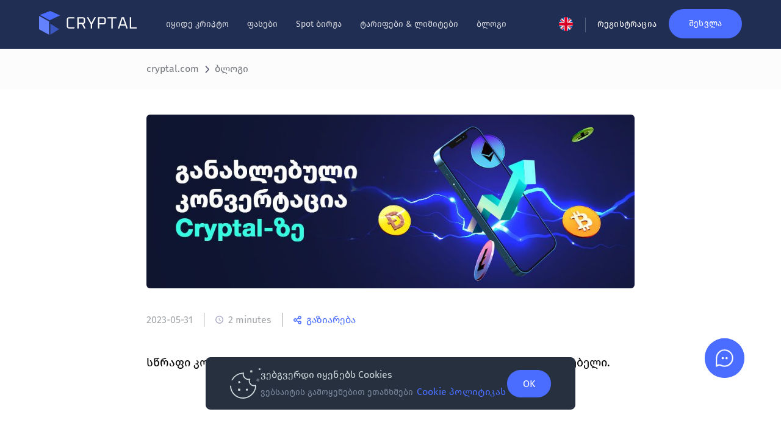

--- FILE ---
content_type: text/html; charset=utf-8
request_url: https://cryptal.com/ka/blog/convert
body_size: 30050
content:
<!DOCTYPE html><html lang="en"><head><link rel="shortcut icon" type="image/x-icon" href="/favicon.ico"/><link rel="manifest" href="/manifest.json"/><meta charSet="utf-8"/><meta http-equiv="X-UA-Compatible" content="IE=edge,chrome=1"/><meta name="viewport" content="width=device-width,initial-scale=1,user-scalable=no,minimum-scale=0.5,maximum-scale=2"/><title>განახლებული კონვერტაცია Cryptal-ზე!</title><meta name="title" content="განახლებული კონვერტაცია Cryptal-ზე!"/><meta name="description" content="ამ განახლების შედეგად კონვერტაციის გვერდზე უფრო მარტივად შეგეძლება გადაცვალო ლარი/დოლარი/ევრო შენს სასურველ კრიპტოვალუტაში - და ასევე პირიქით.  "/><meta property="og:title" content="განახლებული კონვერტაცია Cryptal-ზე!"/><meta property="og:image" content="On the left side of the visual Georgian text and on the right side, Smartphone with cryptocurrency logos"/><meta property="og:description" content="ამ განახლების შედეგად კონვერტაციის გვერდზე უფრო მარტივად შეგეძლება გადაცვალო ლარი/დოლარი/ევრო შენს სასურველ კრიპტოვალუტაში - და ასევე პირიქით.  "/><meta property="og:url" content="https://cryptal.com/ka/blog/convert"/><link rel="canonical" href="https://cryptal.com/ka/blog/convert"/><meta name="next-head-count" content="11"/><link rel="preload" href="/_next/static/css/541212dcd7b9b50fb57f.css" as="style"/><link rel="stylesheet" href="/_next/static/css/541212dcd7b9b50fb57f.css" data-n-g=""/><link rel="preload" href="/_next/static/css/46f8131e36a1ef526c83.css" as="style"/><link rel="stylesheet" href="/_next/static/css/46f8131e36a1ef526c83.css" data-n-p=""/><noscript data-n-css=""></noscript><script defer="" nomodule="" src="/_next/static/chunks/polyfills-a40ef1678bae11e696dba45124eadd70.js"></script><script src="/_next/static/chunks/webpack-c6ffc38e29fdb9917abc.js" defer=""></script><script src="/_next/static/chunks/framework-343071264e57376541e3.js" defer=""></script><script src="/_next/static/chunks/main-58aca4a959ca8d4f15de.js" defer=""></script><script src="/_next/static/chunks/pages/_app-e1d51a170384ca868b4e.js" defer=""></script><script src="/_next/static/chunks/4697-2b1cd3836d6973b16d51.js" defer=""></script><script src="/_next/static/chunks/5685-48e35635046ae6290ba4.js" defer=""></script><script src="/_next/static/chunks/1122-b58708feea33d6970035.js" defer=""></script><script src="/_next/static/chunks/pages/%5Blang%5D/blog/%5Bslug%5D-40655a8a9e2e857c49d3.js" defer=""></script><script src="/_next/static/T6gZOip8G-5PxSavKbxBR/_buildManifest.js" defer=""></script><script src="/_next/static/T6gZOip8G-5PxSavKbxBR/_ssgManifest.js" defer=""></script><style id="__jsx-335175859">#nprogress{pointer-events:none;}#nprogress .bar{background:#4a6dff;position:fixed;z-index:9999;top:0;left:0;width:100%;height:3px;}#nprogress .peg{display:block;position:absolute;right:0px;width:100px;height:100%;box-shadow:0 0 10px #4a6dff,0 0 5px #4a6dff;opacity:1;-webkit-transform:rotate(3deg) translate(0px,-4px);-ms-transform:rotate(3deg) translate(0px,-4px);-webkit-transform:rotate(3deg) translate(0px,-4px);-ms-transform:rotate(3deg) translate(0px,-4px);transform:rotate(3deg) translate(0px,-4px);}#nprogress .spinner{display:block;position:fixed;z-index:1031;top:15px;right:15px;}#nprogress .spinner-icon{width:18px;height:18px;box-sizing:border-box;border:solid 2px transparent;border-top-color:#4a6dff;border-left-color:#4a6dff;border-radius:50%;-webkit-animation:nprogresss-spinner 400ms linear infinite;-webkit-animation:nprogress-spinner 400ms linear infinite;animation:nprogress-spinner 400ms linear infinite;}.nprogress-custom-parent{overflow:hidden;position:relative;}.nprogress-custom-parent #nprogress .spinner,.nprogress-custom-parent #nprogress .bar{position:absolute;}@-webkit-keyframes nprogress-spinner{0%{-webkit-transform:rotate(0deg);}100%{-webkit-transform:rotate(360deg);}}@-webkit-keyframes nprogress-spinner{0%{-webkit-transform:rotate(0deg);-ms-transform:rotate(0deg);transform:rotate(0deg);}100%{-webkit-transform:rotate(360deg);-ms-transform:rotate(360deg);transform:rotate(360deg);}}@keyframes nprogress-spinner{0%{-webkit-transform:rotate(0deg);-ms-transform:rotate(0deg);transform:rotate(0deg);}100%{-webkit-transform:rotate(360deg);-ms-transform:rotate(360deg);transform:rotate(360deg);}}</style><style data-styled="" data-styled-version="5.3.1">.line-break + .line-break{display:none;}/*!sc*/
.share{position:relative;cursor:pointer;color:#4a6dff;font-weight:400;display:-webkit-inline-box;display:-webkit-inline-flex;display:-ms-inline-flexbox;display:inline-flex;-webkit-align-items:center;-webkit-box-align:center;-ms-flex-align:center;align-items:center;}/*!sc*/
img.share{margin-right:8px;max-width:17px;}/*!sc*/
.share-dialog{width:231px;opacity:0;visibility:hidden;-webkit-transition:0.15s;transition:0.15s;position:absolute;left:50%;-webkit-transform:translate(-50%,0);-ms-transform:translate(-50%,0);transform:translate(-50%,0);top:100%;padding:16px 0;background:#fff;display:-webkit-box;display:-webkit-flex;display:-ms-flexbox;display:flex;-webkit-flex-direction:column;-ms-flex-direction:column;flex-direction:column;-webkit-column-gap:12px;column-gap:12px;box-shadow:0px 20px 26px #6e6f801f;border-radius:16px;}/*!sc*/
@media (max-width:48rem){.share-dialog{position:initial;left:auto;-webkit-transform:none;-ms-transform:none;transform:none;box-shadow:none;}}/*!sc*/
.share-dialog .share-item{color:rgba(26,33,41,0.6);font-size:16px;font-weight:normal;padding:10px 42px;-webkit-transition:0.15s;transition:0.15s;display:-webkit-box;display:-webkit-flex;display:-ms-flexbox;display:flex;-webkit-align-items:center;-webkit-box-align:center;-ms-flex-align:center;align-items:center;}/*!sc*/
.share-dialog .share-item button{display:-webkit-box;display:-webkit-flex;display:-ms-flexbox;display:flex;-webkit-align-items:center;-webkit-box-align:center;-ms-flex-align:center;align-items:center;}/*!sc*/
.share-dialog .share-item .icon{width:22px;height:22px;margin-right:12px;}/*!sc*/
.share-dialog .share-item .icon svg,.share-dialog .share-item .icon path,.share-dialog .share-item .icon rect,.share-dialog .share-item .icon g{-webkit-transition:0.15s;transition:0.15s;}/*!sc*/
.share-dialog .share-item:hover{color:#6582fd;background-color:#6582fd10;}/*!sc*/
.share-dialog .share-item:hover .icon .hover-fill{fill:#6582fd;}/*!sc*/
.share-dialog .share-item:hover .icon .hover-stroke{stroke:#6582fd;}/*!sc*/
.share-dialog::after{content:'';display:block;border-width:8px 8px 0;border-style:solid;border-color:#fff transparent transparent;margin-left:-8px;position:absolute;top:-8px;bottom:auto;left:50%;-webkit-transform:rotate(180deg);-ms-transform:rotate(180deg);transform:rotate(180deg);}/*!sc*/
.share-dialog.show{opacity:1;visibility:visible;top:170%;z-index:1;}/*!sc*/
.line-break{display:block !important;margin:14px 0;}/*!sc*/
[hidden]{display:none;}/*!sc*/
[disabaled]{pointer-events:none;}/*!sc*/
[hide]{opacity:0;visibility:hidden;}/*!sc*/
.MuiDrawer-paper{background-color:#FFFFFF !important;}/*!sc*/
.MuiDrawer-paper::-webkit-scrollbar{display:none;-webkit-scrollbar-width:none;-moz-scrollbar-width:none;-ms-scrollbar-width:none;scrollbar-width:none;}/*!sc*/
body{font-family:FiraGO,sans-serif;padding:0;margin:0;color:#1A2129;background-color:#fff;font-synthesis:none;}/*!sc*/
body::-webkit-scrollbar{display:none;-webkit-scrollbar-width:none;-moz-scrollbar-width:none;-ms-scrollbar-width:none;scrollbar-width:none;}/*!sc*/
body div > iframe{left:unset !important;right:43px !important;bottom:24px !important;padding:0 !important;}/*!sc*/
@media (max-width:48rem){body div > iframe{right:-1px !important;bottom:0px !important;width:calc(100% + 2px) !important;}}/*!sc*/
.app-wrapper{display:-webkit-box;display:-webkit-flex;display:-ms-flexbox;display:flex;-webkit-flex-direction:column;-ms-flex-direction:column;flex-direction:column;min-height:100vh;}/*!sc*/
.contents-wrapper{-webkit-box-flex:1;-webkit-flex-grow:1;-ms-flex-positive:1;flex-grow:1;}/*!sc*/
svg{-webkit-transition:all 0.2s;transition:all 0.2s;}/*!sc*/
em{font-style:normal;}/*!sc*/
a{-webkit-text-decoration:none;text-decoration:none;color:#4A6DFF;}/*!sc*/
a:-webkit-any-link:active{color:unset;}/*!sc*/
img{-webkit-user-select:none;-moz-user-select:none;-ms-user-select:none;user-select:none;}/*!sc*/
h1,h2,h3,h4,h5,h6,p,figure{margin-block-start:unset;margin-block-end:unset;margin-inline-start:unset;margin-inline-end:unset;font-weight:unset;}/*!sc*/
*{box-sizing:border-box;}/*!sc*/
*::-webkit-scrollbar-track{border-radius:0;background-color:#f9f9f97a;}/*!sc*/
*::-webkit-scrollbar{width:8px;background-color:#d9d9eb;}/*!sc*/
*::-webkit-scrollbar-thumb{border-radius:3px;background-color:#d1d1de;}/*!sc*/
html{line-height:1.15;-webkit-text-size-adjust:100%;height:-webkit-fill-available;-webkit-scroll-behavior:smooth !important;-moz-scroll-behavior:smooth !important;-ms-scroll-behavior:smooth !important;scroll-behavior:smooth !important;-webkit-scrollbar-color:#d1d1de #f9f9f97a;-moz-scrollbar-color:#d1d1de #f9f9f97a;-ms-scrollbar-color:#d1d1de #f9f9f97a;scrollbar-color:#d1d1de #f9f9f97a;-webkit-scrollbar-width:thin;-moz-scrollbar-width:thin;-ms-scrollbar-width:thin;scrollbar-width:thin;}/*!sc*/
strong,b{font-weight:400;}/*!sc*/
img{border-style:none;}/*!sc*/
button,input,optgroup,select,textarea{font-family:inherit;font-size:100%;line-height:1.15;margin:0;}/*!sc*/
button,input{overflow:visible;}/*!sc*/
button,select{text-transform:none;}/*!sc*/
button,[type="button"],[type="reset"],[type="submit"]{-webkit-appearance:button;}/*!sc*/
button::-moz-focus-inner,[type="button"]::-moz-focus-inner,[type="reset"]::-moz-focus-inner,[type="submit"]::-moz-focus-inner{border-style:none;padding:0;}/*!sc*/
button:-moz-focusring,[type="button"]:-moz-focusring,[type="reset"]:-moz-focusring,[type="submit"]:-moz-focusring{outline:1px dotted ButtonText;}/*!sc*/
.content-section{margin-bottom:56px;color:rgba(26,33,41,0.6);}/*!sc*/
.content-section .index-number{margin-right:12px;}/*!sc*/
.content-section a{color:#4A6DFF;}/*!sc*/
.content-section h2{font-size:20px;margin-bottom:21px;font-weight:400;color:#1A2129;}/*!sc*/
.content-section p{font-size:16px;line-height:32px;}/*!sc*/
.content-section ol,.content-section li{font-size:16px;}/*!sc*/
@media (max-width:48rem){.content-section{font-size:12px !important;line-height:17px;margin-bottom:27px;}.content-section:last-child{margin-bottom:20px;}.content-section h2{font-size:18px;line-height:29px;margin-bottom:16px;}.content-section p{font-size:12px;line-height:17px;}.content-section ol,.content-section li{font-size:12px;line-height:17px;}}/*!sc*/
data-styled.g1[id="sc-global-fapppN1"]{content:"sc-global-fapppN1,"}/*!sc*/
.jrGWkn{border-radius:12px;border:1px solid rgba(26,33,41,0.4);height:58px;width:100%;outline:none;-webkit-transition:all 0.2s ease;transition:all 0.2s ease;padding:24px 65px 24px 25px;font-size:16px;box-shadow:none;background-color:transparent;color:#1A2129;}/*!sc*/
.jrGWkn[disabled]{background-color:transparent;pointer-events:none;}/*!sc*/
.jrGWkn:focus{border-color:rgba(26,33,41,0.4);color:#1A2129;}/*!sc*/
.jrGWkn::-webkit-input-placeholder{color:rgba(26,33,41,0.4);}/*!sc*/
.jrGWkn::-moz-placeholder{color:rgba(26,33,41,0.4);}/*!sc*/
.jrGWkn:-ms-input-placeholder{color:rgba(26,33,41,0.4);}/*!sc*/
.jrGWkn::placeholder{color:rgba(26,33,41,0.4);}/*!sc*/
.jrGWkn:focus::-webkit-input-placeholder{color:rgba(26,33,41,0.2);}/*!sc*/
.jrGWkn:focus::-moz-placeholder{color:rgba(26,33,41,0.2);}/*!sc*/
.jrGWkn:focus:-ms-input-placeholder{color:rgba(26,33,41,0.2);}/*!sc*/
.jrGWkn:focus::placeholder{color:rgba(26,33,41,0.2);}/*!sc*/
@media (max-width:48rem){.jrGWkn{height:46px;padding:15px 18px;font-size:14px;font-weight:400;border-radius:12px;}}/*!sc*/
.jrGWkn[type='checkbox'],.jrGWkn[type='radio']{margin-bottom:0;width:21px;height:21px;display:inline-block;-webkit-appearance:none;-moz-appearance:none;-webkit-appearance:none;-moz-appearance:none;appearance:none;background-image:url('checkIcon.svg');background-size:0;padding:0;border-color:#d3d9e3;border-radius:100%;background-position:center;cursor:pointer;-webkit-transition:border-color 0.1s,background-color 0.2s,border-image 0s;transition:border-color 0.1s,background-color 0.2s,border-image 0s;}/*!sc*/
.jrGWkn[type='checkbox']:checked,.jrGWkn[type='radio']:checked{background-size:21px;background-repeat:no-repeat;border-color:#0ecbfd;}/*!sc*/
data-styled.g20[id="input-styled__InputStyled-sc-15ywxns-0"]{content:"jrGWkn,"}/*!sc*/
.gPMbOn{-webkit-flex:1 1 auto;-ms-flex:1 1 auto;flex:1 1 auto;outline:none;position:relative;display:-webkit-box;display:-webkit-flex;display:-ms-flexbox;display:flex;-webkit-align-items:center;-webkit-box-align:center;-ms-flex-align:center;align-items:center;margin-bottom:25px;}/*!sc*/
.gPMbOn[type='checkbox']{width:auto;height:33px;-webkit-flex:0 1 auto;-ms-flex:0 1 auto;flex:0 1 auto;}/*!sc*/
.gPMbOn > label.input-label[input-type='checkbox'],.gPMbOn > label.input-label[input-type='radio']{font-size:16px;color:rgba(255,255,255,0.8);cursor:pointer;margin-left:12px;-webkit-transition:0.2s;transition:0.2s;}/*!sc*/
.gPMbOn > label.input-label[input-type='checkbox'].before,.gPMbOn > label.input-label[input-type='radio'].before{margin-right:12px;}/*!sc*/
.gPMbOn .switcher{width:33px;height:18px;background:#efeff8;padding:0;position:relative;display:block;cursor:pointer;border-radius:100px;-webkit-transition:box-shadow 0.2s ease-out 0.02s,border-color 0.2s ease-out;transition:box-shadow 0.2s ease-out 0.02s,border-color 0.2s ease-out;}/*!sc*/
.gPMbOn .switcher:after{background:#6582fd;position:absolute;top:-2px;left:0;content:'';-webkit-transform:translateX(0);-ms-transform:translateX(0);transform:translateX(0);-webkit-transition:all 0.2s ease-out;transition:all 0.2s ease-out;box-shadow:0 1px 3px rgba(0,0,0,0.4);border-radius:100px;height:21px;width:21px;}/*!sc*/
.gPMbOn input:checked + .switcher::after{background-color:#6582fd;left:14px;}/*!sc*/
data-styled.g21[id="input-styled__LabelStyled-sc-15ywxns-1"]{content:"gPMbOn,"}/*!sc*/
.gJvxoH{padding:3px;display:-webkit-inline-box;display:-webkit-inline-flex;display:-ms-inline-flexbox;display:inline-flex;-webkit-align-items:center;-webkit-box-align:center;-ms-flex-align:center;align-items:center;-webkit-box-pack:center;-webkit-justify-content:center;-ms-flex-pack:center;justify-content:center;position:absolute;padding-left:26px;right:28px;top:0;height:100%;font-size:16px;color:rgba(26,33,41,0.6);}/*!sc*/
.gJvxoH span{font-size:16px;}/*!sc*/
.gJvxoH:hover svg.close-icon path{fill:rgb(121,121,142);}/*!sc*/
@media (max-width:48rem){.gJvxoH{font-size:14px;right:20px;}.gJvxoH .search-icon{height:12px;position:relative;left:2px;}}/*!sc*/
data-styled.g22[id="input-styled__AbsoluteCompStyled-sc-15ywxns-2"]{content:"gJvxoH,"}/*!sc*/
.fuAzSt{color:#b3c6d8;padding-top:4px;cursor:pointer;position:relative;}/*!sc*/
.fuAzSt img{width:23px;height:23px;}/*!sc*/
.fuAzSt svg{margin:0px 0 3px 6px;}/*!sc*/
@media only screen and (min-width:768px) and (max-width:1682px){.fuAzSt img{border-radius:20px;}}/*!sc*/
data-styled.g69[id="pages__LanguageChangerWrapper-sc-akb77i-46"]{content:"fuAzSt,"}/*!sc*/
.haIplt{margin:0 auto;position:relative;}/*!sc*/
.haIplt .blog-top-panel{width:100%;position:-webkit-sticky;position:sticky;top:100px;background-color:#fcfcfd;padding:24px 0;z-index:1;display:-webkit-box;display:-webkit-flex;display:-ms-flexbox;display:flex;-webkit-box-pack:center;-webkit-justify-content:center;-ms-flex-pack:center;justify-content:center;}/*!sc*/
.haIplt .blog-top-panel .blog-top-panel-inner{max-width:800px;width:100%;-webkit-box-pack:justify;-webkit-justify-content:space-between;-ms-flex-pack:justify;justify-content:space-between;-webkit-align-items:center;-webkit-box-align:center;-ms-flex-align:center;align-items:center;display:-webkit-box;display:-webkit-flex;display:-ms-flexbox;display:flex;}/*!sc*/
.haIplt .blog-top-panel a{display:-webkit-inline-box;display:-webkit-inline-flex;display:-ms-inline-flexbox;display:inline-flex;-webkit-align-items:center;-webkit-box-align:center;-ms-flex-align:center;align-items:center;font-size:16px;font-weight:400;}/*!sc*/
.haIplt .image-container img{width:100%;}/*!sc*/
.haIplt .back{display:none;}/*!sc*/
.haIplt h2.title{font-size:30px;line-height:58px;font-weight:400;}/*!sc*/
.haIplt .breadcrumbs{display:-webkit-box;display:-webkit-flex;display:-ms-flexbox;display:flex;}/*!sc*/
.haIplt .breadcrumbs .item,.haIplt .breadcrumbs .item a{font-size:16px;font-weight:400;color:rgba(26,33,41,0.6);cursor:pointer;}/*!sc*/
.haIplt .breadcrumbs .item{display:-webkit-inline-box;display:-webkit-inline-flex;display:-ms-inline-flexbox;display:inline-flex;-webkit-align-items:center;-webkit-box-align:center;-ms-flex-align:center;align-items:center;}/*!sc*/
.haIplt .breadcrumbs img.chevron{position:relative;top:1px;margin:0 7px 0 4px;}/*!sc*/
.haIplt .contents{padding:0;}/*!sc*/
.haIplt .contents figure{margin:40px 0;max-width:100%;}/*!sc*/
.haIplt .contents figure.image{display:-webkit-box;display:-webkit-flex;display:-ms-flexbox;display:flex;-webkit-box-pack:center;-webkit-justify-content:center;-ms-flex-pack:center;justify-content:center;}/*!sc*/
.haIplt .contents figure.image.image-style-align-right{float:right;margin:0 0 20px 20px;}/*!sc*/
.haIplt .contents figure.image.image-style-align-left{float:left;margin:20px 20px 0 0;}/*!sc*/
.haIplt .contents figure.image figcaption{font-size:12px;}/*!sc*/
.haIplt .contents figure.image_resized{display:block;margin-left:auto;margin-right:auto;}/*!sc*/
.haIplt .contents figure img{border-radius:8px;}/*!sc*/
.haIplt .contents iframe{border-radius:8px;}/*!sc*/
.haIplt .related-posts-container{background:#f7faff;}/*!sc*/
@media (max-width:105.063rem){.haIplt .blog-top-panel{top:80px;}.haIplt h2.title{font-size:30px;}}/*!sc*/
@media (min-width:48rem){.haIplt .upper-cont{padding:52px 0 0;display:-webkit-box;display:-webkit-flex;display:-ms-flexbox;display:flex;-webkit-box-pack:center;-webkit-justify-content:center;-ms-flex-pack:center;justify-content:center;-webkit-flex-direction:column;-ms-flex-direction:column;flex-direction:column;}.haIplt .related-posts-container{padding:85px 0 100px;}.haIplt .no-arrows-related{display:-webkit-box;display:-webkit-flex;display:-ms-flexbox;display:flex;-webkit-column-gap:48px;column-gap:48px;}}/*!sc*/
@media (max-width:48rem){.haIplt{padding:70px 5% 0;width:100%;max-width:100%;}.haIplt .upper-cont{padding:0;}.haIplt .related-posts-container{padding:20px 0;margin-left:-5%;margin-right:-5%;}.haIplt .related-posts-container ul li{min-width:292px;}.haIplt .blog-top-panel{padding:18px 5%;width:110%;margin:0 -5%;top:60px;}.haIplt .blog-top-panel .select-dropdown-wrapper{overflow:hidden;max-width:70%;}.haIplt .blog-top-panel a{font-size:15px;line-height:normal;}.haIplt .blog-top-panel a img{position:relative;top:1px;}.haIplt h2.title{font-size:18px;line-height:28px;font-weight:400;}.haIplt .contents{padding:0;}.haIplt .contents p{text-align:left !important;}.haIplt .contents figure{margin:15px 0;}.haIplt .contents figure.image.image-style-align-right{float:right;margin:0 0 12px 12px;}.haIplt .contents figure.image.image-style-align-left{float:left;margin:12px 12px 0 0;}.haIplt .contents figure.image figcaption{font-size:10px;}.haIplt .contents figure img{border-radius:8px;}.haIplt .contents iframe{border-radius:8px;}.haIplt .breadcrumbs{display:none;}.haIplt .back{display:block;}}/*!sc*/
data-styled.g111[id="pages__BlogPostPage-sc-akb77i-88"]{content:"haIplt,"}/*!sc*/
.gEyowW{margin-top:70px;display:block;margin-left:auto;margin-right:auto;max-width:800px;width:100%;}/*!sc*/
.gEyowW .video-cover{position:relative;width:100%;margin-bottom:40px;}/*!sc*/
.gEyowW .image-container{width:100%;position:relative;max-height:365px;margin-bottom:40px;border-radius:6px;overflow:hidden;display:-webkit-box;display:-webkit-flex;display:-ms-flexbox;display:flex;-webkit-box-pack:center;-webkit-justify-content:center;-ms-flex-pack:center;justify-content:center;}/*!sc*/
.gEyowW .image-container img{object-fit:cover;max-height:100%;max-width:100%;}/*!sc*/
.gEyowW .details{color:rgba(26,33,41,0.4);font-size:16px;margin-bottom:16px;display:-webkit-box;display:-webkit-flex;display:-ms-flexbox;display:flex;-webkit-align-items:center;-webkit-box-align:center;-ms-flex-align:center;align-items:center;}/*!sc*/
.gEyowW img.clock,.gEyowW img.share{margin-right:8px;max-width:13px;}/*!sc*/
.gEyowW .time,.gEyowW .share{display:-webkit-inline-box;display:-webkit-inline-flex;display:-ms-inline-flexbox;display:inline-flex;-webkit-align-items:center;-webkit-box-align:center;-ms-flex-align:center;align-items:center;}/*!sc*/
.gEyowW .seperator{height:23px;margin:0 18px;border-right:1px solid rgba(26,33,41,0.4);}/*!sc*/
.gEyowW h2.title{font-size:30px;line-height:38px;color:#1A2129;font-weight:100;}/*!sc*/
.gEyowW .section{color:rgba(26,33,41,0.6);font-size:16px;line-height:1.7;}/*!sc*/
.gEyowW .section img{max-width:100%;}/*!sc*/
.gEyowW .section .text-tiny{font-size:12px;}/*!sc*/
.gEyowW .section .text-small{font-size:14px;}/*!sc*/
.gEyowW .section .text-big{font-size:20px;}/*!sc*/
.gEyowW .section .text-huge{font-size:30px;}/*!sc*/
.gEyowW .section-title{color:rgba(26,33,41,0.6);font-weight:400;margin:24px 0 20px 0;font-size:20px;line-height:32px;}/*!sc*/
.gEyowW .tags{margin:57px 0 74px;display:-webkit-box;display:-webkit-flex;display:-ms-flexbox;display:flex;-webkit-flex-wrap:wrap;-ms-flex-wrap:wrap;flex-wrap:wrap;-webkit-column-gap:14px;column-gap:14px;row-gap:14px;}/*!sc*/
.gEyowW .tags .tag{font-size:12px;font-weight:100;padding:12px 18px;color:#6582fd;background-color:#93a8ff14;-webkit-transition:0.2s;transition:0.2s;border-radius:48px;}/*!sc*/
.gEyowW .tags .tag:hover{-webkit-filter:brightness(0.9);filter:brightness(0.9);}/*!sc*/
@media (max-width:105.063rem){.gEyowW h2.title{font-size:30px;}}/*!sc*/
@media (max-width:48rem){.gEyowW{margin-top:0;max-width:100%;}.gEyowW .video-cover{margin-bottom:12px;}.gEyowW .image-container{width:100%;max-width:100%;max-height:360px;margin-bottom:12px;border-radius:16px;}.gEyowW .image-container img{max-width:100%;}.gEyowW .details{font-size:12px;margin-bottom:16px;}.gEyowW .seperator{height:14px;margin:0 8px;}.gEyowW .title{font-size:18px;line-height:28px;}.gEyowW .section{font-size:14px;line-height:1.45;}.gEyowW .section .text-tiny{font-size:10px;}.gEyowW .section .text-small{font-size:12px;}.gEyowW .section .text-big{font-size:16px;}.gEyowW .section .text-huge{font-size:20px;}.gEyowW .section-title{margin:18px 0 8px 0;font-size:16px;line-height:normal;color:#1A2129;}.gEyowW .tags{margin:22px 0 30px;-webkit-column-gap:8px;column-gap:8px;row-gap:8px;}.gEyowW .tags .tag{font-weight:400;padding:10px 18px;color:rgba(26,33,41,0.6);background-color:#f2f5ff;}}/*!sc*/
data-styled.g112[id="pages__BlogPost-sc-akb77i-89"]{content:"gEyowW,"}/*!sc*/
.blSCrD{z-index:5;display:-webkit-box;display:-webkit-flex;display:-ms-flexbox;display:flex;-webkit-align-items:center;-webkit-box-align:center;-ms-flex-align:center;align-items:center;bottom:40px;right:60px;position:fixed;width:65px;height:65px;border-radius:50px;background-color:#4a6dff;cursor:pointer;-webkit-transition:width 0.2s ease-out;transition:width 0.2s ease-out;overflow:hidden;}/*!sc*/
.blSCrD svg g{min-width:29px;min-height:29px;}/*!sc*/
.blSCrD .support-title{max-width:0px;font-size:16px;color:#ffff;-webkit-letter-spacing:0.18px;-moz-letter-spacing:0.18px;-ms-letter-spacing:0.18px;letter-spacing:0.18px;-webkit-transition:0.2s ease-in-out;transition:0.2s ease-in-out;}/*!sc*/
@media (min-width:48rem){.blSCrD:hover{padding-left:6px;-webkit-transition:0.2s ease-in-out;transition:0.2s ease-in-out;width:156px;}.blSCrD:hover .support-title{max-width:-webkit-fit-content;max-width:-moz-fit-content;max-width:fit-content;}}/*!sc*/
@media (max-width:48rem){.blSCrD{bottom:17px;display:-webkit-box;display:-webkit-flex;display:-ms-flexbox;display:flex;-webkit-align-items:center;-webkit-box-align:center;-ms-flex-align:center;align-items:center;-webkit-box-pack:center;-webkit-justify-content:center;-ms-flex-pack:center;justify-content:center;right:17px;width:48px;height:48px;}.blSCrD svg{width:48px;height:48px;}}/*!sc*/
data-styled.g114[id="pages__LiveSupportWrapper-sc-akb77i-91"]{content:"blSCrD,"}/*!sc*/
.cLUkvr{position:relative;width:100%;margin:0;border:0px;box-shadow:none;outline:none;-webkit-transition:all 0.2s ease-in-out;transition:all 0.2s ease-in-out;font-size:16px;line-height:21px;-webkit-letter-spacing:0.2px;-moz-letter-spacing:0.2px;-ms-letter-spacing:0.2px;letter-spacing:0.2px;display:-webkit-box;display:-webkit-flex;display:-ms-flexbox;display:flex;-webkit-align-items:center;-webkit-box-align:center;-ms-flex-align:center;align-items:center;-webkit-box-pack:center;-webkit-justify-content:center;-ms-flex-pack:center;justify-content:center;cursor:pointer;font-family:FiraGO,sans-serif;border-radius:48px;}/*!sc*/
.cLUkvr svg{margin-right:12px;}/*!sc*/
.cLUkvr svg path.icon-background{fill:transparent !important;}/*!sc*/
.cLUkvr svg,.cLUkvr path,.cLUkvr circle{-webkit-transition:all 0.2s ease-in-out;transition:all 0.2s ease-in-out;}/*!sc*/
.cLUkvr{height:50px;padding:8px 16px;background-color:#4a6dff;color:#fff;}/*!sc*/
.cLUkvr path:not(.icon-background){fill:#0ecbfd;}/*!sc*/
.cLUkvr:hover{background-color:#4a51ff;}/*!sc*/
.bBebjG{position:relative;width:100%;margin:0;border:0px;box-shadow:none;outline:none;-webkit-transition:all 0.2s ease-in-out;transition:all 0.2s ease-in-out;font-size:16px;line-height:21px;-webkit-letter-spacing:0.2px;-moz-letter-spacing:0.2px;-ms-letter-spacing:0.2px;letter-spacing:0.2px;display:-webkit-box;display:-webkit-flex;display:-ms-flexbox;display:flex;-webkit-align-items:center;-webkit-box-align:center;-ms-flex-align:center;align-items:center;-webkit-box-pack:center;-webkit-justify-content:center;-ms-flex-pack:center;justify-content:center;cursor:pointer;font-family:FiraGO,sans-serif;border-radius:48px;}/*!sc*/
.bBebjG svg{margin-right:12px;}/*!sc*/
.bBebjG svg path.icon-background{fill:transparent !important;}/*!sc*/
.bBebjG svg,.bBebjG path,.bBebjG circle{-webkit-transition:all 0.2s ease-in-out;transition:all 0.2s ease-in-out;}/*!sc*/
.bBebjG{padding:0;background:transparent;color:#4a6dff;font-family:FiraGO,sans-serif;}/*!sc*/
.bBebjG path:not(.icon-background){fill:#4a6dff;}/*!sc*/
.ljvPoG{position:relative;width:100%;margin:0;border:0px;box-shadow:none;outline:none;-webkit-transition:all 0.2s ease-in-out;transition:all 0.2s ease-in-out;font-size:16px;line-height:21px;-webkit-letter-spacing:0.2px;-moz-letter-spacing:0.2px;-ms-letter-spacing:0.2px;letter-spacing:0.2px;display:-webkit-box;display:-webkit-flex;display:-ms-flexbox;display:flex;-webkit-align-items:center;-webkit-box-align:center;-ms-flex-align:center;align-items:center;-webkit-box-pack:center;-webkit-justify-content:center;-ms-flex-pack:center;justify-content:center;cursor:pointer;font-family:FiraGO,sans-serif;border-radius:48px;}/*!sc*/
.ljvPoG svg{margin-right:12px;}/*!sc*/
.ljvPoG svg path.icon-background{fill:transparent !important;}/*!sc*/
.ljvPoG svg,.ljvPoG path,.ljvPoG circle{-webkit-transition:all 0.2s ease-in-out;transition:all 0.2s ease-in-out;}/*!sc*/
.ljvPoG{height:50px;padding:14px 40px 16px 40px;background-color:#4a6dff;color:#fff;}/*!sc*/
.ljvPoG path:not(.icon-background){fill:#0ecbfd;}/*!sc*/
.ljvPoG:hover{background-color:#4a51ff;}/*!sc*/
data-styled.g159[id="button-styled__ButtonStyled-sc-1q67jbw-0"]{content:"cLUkvr,bBebjG,ljvPoG,"}/*!sc*/
.grhztN{font-size:12px;position:relative;bottom:1px;}/*!sc*/
.jnzlzy{font-size:14px;position:relative;bottom:0;}/*!sc*/
.gXnwIn{font-size:14px;position:relative;bottom:1px;}/*!sc*/
.jnyKXQ{font-size:16px;position:relative;bottom:0;}/*!sc*/
data-styled.g160[id="button-styled__ButtonText-sc-1q67jbw-1"]{content:"grhztN,jnzlzy,gXnwIn,jnyKXQ,"}/*!sc*/
.kxkSVX{position:fixed;top:0;left:0;right:0;display:-webkit-box;display:-webkit-flex;display:-ms-flexbox;display:flex;-webkit-align-items:center;-webkit-box-align:center;-ms-flex-align:center;align-items:center;-webkit-box-pack:justify;-webkit-justify-content:space-between;-ms-flex-pack:justify;justify-content:space-between;padding:58px 16.7% 38px;z-index:2;-webkit-transition:all 0.15s ease-in-out;transition:all 0.15s ease-in-out;background-color:#212e53;height:100px;padding:30px 16.7% 31px;}/*!sc*/
.kxkSVX .logo{cursor:pointer;}/*!sc*/
.kxkSVX .mobile-logo{display:none;}/*!sc*/
@media screen and (max-width:1782px){.kxkSVX{padding:16px 16.7% 38px;}}/*!sc*/
@media (min-width:157rem){.kxkSVX{padding:36px 24% 38px;}}/*!sc*/
@media (max-width:105.063rem){.kxkSVX{padding:16px 11% 38px;background-color:#212e53;height:80px;padding:20px 11% 21px;}}/*!sc*/
@media (max-width:1380px){.kxkSVX{padding:36px 6% 38px;}}/*!sc*/
@media (max-width:80rem){.kxkSVX{padding:36px 5% 38px;}}/*!sc*/
@media (max-width:48rem){.kxkSVX{padding:18px 22px;box-shadow:none;height:62px;}.kxkSVX p{display:none;}.kxkSVX .logo{display:none;}.kxkSVX .mobile-logo{display:block;margin-right:auto;}}/*!sc*/
data-styled.g161[id="styled__StyledHeader-sc-1u4i3kj-0"]{content:"kxkSVX,"}/*!sc*/
.hDhXxk{display:-webkit-box;display:-webkit-flex;display:-ms-flexbox;display:flex;-webkit-align-items:center;-webkit-box-align:center;-ms-flex-align:center;align-items:center;margin-left:48px;}/*!sc*/
@media (max-width:48rem){.hDhXxk{display:none;}}/*!sc*/
data-styled.g162[id="styled__HeaderMenu-sc-1u4i3kj-1"]{content:"hDhXxk,"}/*!sc*/
.jlIxnS{cursor:pointer;font-size:14px;line-height:21px;-webkit-letter-spacing:0;-moz-letter-spacing:0;-ms-letter-spacing:0;letter-spacing:0;color:rgba(255,255,255,0.8);-webkit-transition:all 0.15s ease-in-out,font-size 0s;transition:all 0.15s ease-in-out,font-size 0s;padding:11px 0;margin:0 15px;position:relative;white-space:pre;}/*!sc*/
.jlIxnS:first-child{margin-left:0px;}/*!sc*/
.jlIxnS:hover{color:#ffffff;}/*!sc*/
@media (max-width:105.063rem){.jlIxnS{font-size:14px;}}/*!sc*/
data-styled.g163[id="styled__HeaderMenuItem-sc-1u4i3kj-2"]{content:"jlIxnS,"}/*!sc*/
.VNFjT{display:-webkit-box;display:-webkit-flex;display:-ms-flexbox;display:flex;-webkit-align-items:center;-webkit-box-align:center;-ms-flex-align:center;align-items:center;}/*!sc*/
.VNFjT .material-hamburger-menu{display:none;}/*!sc*/
@media (max-width:48rem){.VNFjT .material-hamburger-menu{display:block;}}/*!sc*/
.VNFjT .mobile-login-icon{display:none;}/*!sc*/
@media (max-width:48rem){.VNFjT{-webkit-flex:0 1 100%;-ms-flex:0 1 100%;flex:0 1 100%;-webkit-flex-direction:row-reverse;-ms-flex-direction:row-reverse;flex-direction:row-reverse;width:100%;-webkit-box-pack:unset;-webkit-justify-content:unset;-ms-flex-pack:unset;justify-content:unset;-webkit-align-items:center;-webkit-box-align:center;-ms-flex-align:center;align-items:center;}.VNFjT .mobile-login-icon{display:block;margin-right:20px;}.VNFjT .mobile-login-icon button{height:30px;padding:8px 16px;background-color:transparent;color:#ffffff;border:1px solid rgba(245,245,245,0.4);}.VNFjT .mobile-login-icon button span{bottom:0px;}}/*!sc*/
data-styled.g168[id="styled__HeaderLeft-sc-1u4i3kj-7"]{content:"VNFjT,"}/*!sc*/
.iNdArC{display:-webkit-box;display:-webkit-flex;display:-ms-flexbox;display:flex;-webkit-align-items:center;-webkit-box-align:center;-ms-flex-align:center;align-items:center;font-family:FiraGO,sans-serif;}/*!sc*/
.iNdArC .login button{height:48px;color:#ffffff;white-space:nowrap;width:120px;}/*!sc*/
.iNdArC .login button span{bottom:0;}/*!sc*/
.iNdArC > .links{display:-webkit-box;display:-webkit-flex;display:-ms-flexbox;display:flex;-webkit-align-items:center;-webkit-box-align:center;-ms-flex-align:center;align-items:center;}/*!sc*/
@media (max-width:48rem){.iNdArC > .links a.login{display:none;}}/*!sc*/
.iNdArC > .head-seperator-wrapper{display:-webkit-box;display:-webkit-flex;display:-ms-flexbox;display:flex;margin-right:20px;}/*!sc*/
@media (max-width:48rem){.iNdArC{display:none;}}/*!sc*/
data-styled.g169[id="styled__HeaderRight-sc-1u4i3kj-8"]{content:"iNdArC,"}/*!sc*/
.hSaTtP{display:-webkit-box;display:-webkit-flex;display:-ms-flexbox;display:flex;-webkit-align-items:center;-webkit-box-align:center;-ms-flex-align:center;align-items:center;position:relative;}/*!sc*/
.hSaTtP .login{margin-left:20px;}/*!sc*/
.hSaTtP .signup{position:relative;}/*!sc*/
.hSaTtP .signup::before{content:'';position:absolute;top:0;left:0;width:1px;height:24px;background:rgba(204,217,221,0.3);}/*!sc*/
.hSaTtP .signup button{font-weight:400;color:#ffffff;padding-left:0px;margin-left:0px;}/*!sc*/
.hSaTtP .signup button span{margin-left:20px;}/*!sc*/
@media (max-width:64rem){.hSaTtP .signup::before{content:'';position:absolute;top:10px;left:0;width:1px;height:24px;background:rgba(204,217,221,0.3);}}/*!sc*/
data-styled.g171[id="styled__SignBtnsCont-sc-1u4i3kj-10"]{content:"hSaTtP,"}/*!sc*/
.dZxUOX{padding:0 16.7%;}/*!sc*/
@media (min-width:157rem){.dZxUOX{padding:0 24%;}}/*!sc*/
@media (max-width:105.063rem){.dZxUOX{padding:0 11%;}}/*!sc*/
@media (max-width:1380px){.dZxUOX{padding:0 6%;}}/*!sc*/
@media (max-width:80rem){.dZxUOX{padding:0 5%;width:100%;}}/*!sc*/
@media (max-width:48rem){.dZxUOX{padding:0 22px;width:100%;}}/*!sc*/
data-styled.g175[id="styled__Container-sc-1u4i3kj-14"]{content:"dZxUOX,"}/*!sc*/
.gVxdlx{padding:110px 0 75px;position:relative;background-color:#f4f5fb;}/*!sc*/
.gVxdlx h3{margin-bottom:28px;font-size:20px;color:#1A2129;font-family:FiraGO,sans-serif;font-weight:400;}/*!sc*/
.gVxdlx .newsletter-title{color:rgba(26,33,41,0.6);font-size:16px;margin-bottom:15px;}/*!sc*/
@media (max-width:105.063rem){.gVxdlx{padding:100px 0 102px;}.gVxdlx h3{font-size:18px;}}/*!sc*/
@media (max-width:48rem){.gVxdlx{padding:40px 0 35px 0;overflow:hidden;}.gVxdlx h3{margin-bottom:7.5px;font-size:16px;color:#1A2129;line-height:33px;}.gVxdlx .newsletter-title{display:none;}}/*!sc*/
data-styled.g194[id="styled__StyledFooter-sc-1u4i3kj-33"]{content:"gVxdlx,"}/*!sc*/
.kbGdxp{display:-webkit-box;display:-webkit-flex;display:-ms-flexbox;display:flex;-webkit-flex-direction:column;-ms-flex-direction:column;flex-direction:column;-webkit-align-items:end;-webkit-box-align:end;-ms-flex-align:end;align-items:end;color:rgba(26,33,41,0.6);font-size:16px;}/*!sc*/
.kbGdxp img{margin-bottom:35px;}/*!sc*/
.kbGdxp div{color:rgba(26,33,41,0.6);font-weight:400;font-size:16px;display:-webkit-box;display:-webkit-flex;display:-ms-flexbox;display:flex;-webkit-align-items:center;-webkit-box-align:center;-ms-flex-align:center;align-items:center;}/*!sc*/
.kbGdxp div span{margin-right:5px;display:-webkit-box;display:-webkit-flex;display:-ms-flexbox;display:flex;-webkit-align-items:center;-webkit-box-align:center;-ms-flex-align:center;align-items:center;}/*!sc*/
.kbGdxp div span:last-of-type{margin-right:0;-webkit-text-decoration:underline;text-decoration:underline;font-weight:500;cursor:pointer;}/*!sc*/
.kbGdxp svg{width:14px;height:14px;margin-left:9px;}/*!sc*/
@media (max-width:105.063rem){.kbGdxp div{font-size:14px;}}/*!sc*/
data-styled.g195[id="styled__BankLogoAndTextWrapper-sc-1u4i3kj-34"]{content:"kbGdxp,"}/*!sc*/
.bViuFB{display:-webkit-box;display:-webkit-flex;display:-ms-flexbox;display:flex;-webkit-box-pack:justify;-webkit-justify-content:space-between;-ms-flex-pack:justify;justify-content:space-between;-webkit-align-items:end;-webkit-box-align:end;-ms-flex-align:end;align-items:end;}/*!sc*/
data-styled.g196[id="styled__NewsAndBankLogoWrapper-sc-1u4i3kj-35"]{content:"bViuFB,"}/*!sc*/
.evNEGg{padding:0 0 140px;display:-webkit-box;display:-webkit-flex;display:-ms-flexbox;display:flex;-webkit-align-items:flex-start;-webkit-box-align:flex-start;-ms-flex-align:flex-start;align-items:flex-start;}/*!sc*/
@media (max-width:105.063rem){.evNEGg{padding:0 0 100px;}}/*!sc*/
@media (max-width:48rem){.evNEGg{-webkit-align-items:center;-webkit-box-align:center;-ms-flex-align:center;align-items:center;-webkit-box-pack:center;-webkit-justify-content:center;-ms-flex-pack:center;justify-content:center;padding:0 0 30px;-webkit-flex-direction:column;-ms-flex-direction:column;flex-direction:column;border-bottom:1px solid rgba(143,158,181,0.4);margin-bottom:30px;}}/*!sc*/
data-styled.g198[id="styled__FooterContainer-sc-1u4i3kj-37"]{content:"evNEGg,"}/*!sc*/
.edccqO{display:-webkit-box;display:-webkit-flex;display:-ms-flexbox;display:flex;-webkit-flex-direction:column;-ms-flex-direction:column;flex-direction:column;-webkit-flex:1 1 30%;-ms-flex:1 1 30%;flex:1 1 30%;}/*!sc*/
.edccqO a img{margin-right:12px;}/*!sc*/
@media (max-width:48rem){.edccqO{-webkit-align-items:center;-webkit-box-align:center;-ms-flex-align:center;align-items:center;text-align:center;margin-bottom:50px;-webkit-align-items:flex-start;-webkit-box-align:flex-start;-ms-flex-align:flex-start;align-items:flex-start;width:100%;}}/*!sc*/
data-styled.g199[id="styled__FooterAboutUs-sc-1u4i3kj-38"]{content:"edccqO,"}/*!sc*/
.epvXWM{display:-webkit-box;display:-webkit-flex;display:-ms-flexbox;display:flex;-webkit-flex-wrap:wrap;-ms-flex-wrap:wrap;flex-wrap:wrap;max-height:240px;width:40%;-webkit-flex:1 1 40%;-ms-flex:1 1 40%;flex:1 1 40%;}/*!sc*/
.epvXWM h3{width:100%;}/*!sc*/
@media (max-width:48rem){.epvXWM{display:none;}}/*!sc*/
data-styled.g200[id="styled__FooterMenu-sc-1u4i3kj-39"]{content:"epvXWM,"}/*!sc*/
.bbrelf{display:-webkit-inline-box;display:-webkit-inline-flex;display:-ms-inline-flexbox;display:inline-flex;color:rgba(26,33,41,0.6);font-size:16px;padding:12px 0;cursor:pointer;-webkit-flex:0 0 45%;-ms-flex:0 0 45%;flex:0 0 45%;-webkit-transition:0.2s;transition:0.2s;}/*!sc*/
.bbrelf:hover{color:#1a2129;}/*!sc*/
@media (max-width:105.063rem){.bbrelf{font-size:16px;padding:11px 0;}}/*!sc*/
data-styled.g201[id="styled__FooterMenuItem-sc-1u4i3kj-40"]{content:"bbrelf,"}/*!sc*/
.gBgdA-D{color:rgba(26,33,41,0.6);font-size:16px;padding:12px 0;}/*!sc*/
.gBgdA-D a{-webkit-text-decoration:none;text-decoration:none;color:unset;}/*!sc*/
.gBgdA-D a:hover{color:#1a2129;}/*!sc*/
@media (max-width:105.063rem){.gBgdA-D{font-size:16px;}}/*!sc*/
@media (max-width:48rem){.gBgdA-D{font-size:16px;color:rgba(26,33,41,0.6);padding:7.5px 0;}}/*!sc*/
data-styled.g202[id="styled__FooterText-sc-1u4i3kj-41"]{content:"gBgdA-D,"}/*!sc*/
.gONgAp{display:-webkit-box;display:-webkit-flex;display:-ms-flexbox;display:flex;-webkit-flex-direction:column;-ms-flex-direction:column;flex-direction:column;-webkit-flex:1 1 30%;-ms-flex:1 1 30%;flex:1 1 30%;}/*!sc*/
@media (max-width:80rem){.gONgAp{-webkit-align-self:center;-ms-flex-item-align:center;align-self:center;}.gONgAp p{text-align:center;}}/*!sc*/
@media (max-width:48rem){.gONgAp{width:100%;}.gONgAp h3{display:none;}}/*!sc*/
data-styled.g203[id="styled__FooterSocial-sc-1u4i3kj-42"]{content:"gONgAp,"}/*!sc*/
.htXbfm{display:-webkit-box;display:-webkit-flex;display:-ms-flexbox;display:flex;-webkit-box-pack:start;-webkit-justify-content:flex-start;-ms-flex-pack:start;justify-content:flex-start;-webkit-align-items:flex-start;-webkit-box-align:flex-start;-ms-flex-align:flex-start;align-items:flex-start;-webkit-flex-wrap:wrap;-ms-flex-wrap:wrap;flex-wrap:wrap;}/*!sc*/
.htXbfm img{width:24px;margin-right:18px;height:22px;}/*!sc*/
.htXbfm a{-webkit-transition:0.2s;transition:0.2s;display:-webkit-inline-box;display:-webkit-inline-flex;display:-ms-inline-flexbox;display:inline-flex;-webkit-flex:1 0 50%;-ms-flex:1 0 50%;flex:1 0 50%;-webkit-align-items:center;-webkit-box-align:center;-ms-flex-align:center;align-items:center;}/*!sc*/
.htXbfm a:hover p{-webkit-transition:0.2s;transition:0.2s;color:#1A2129;}/*!sc*/
@media (max-width:105.063rem){.htXbfm img{width:22px;margin-right:20px;height:20px;}}/*!sc*/
@media (max-width:48rem){.htXbfm{-webkit-flex-wrap:nowrap;-ms-flex-wrap:nowrap;flex-wrap:nowrap;-webkit-box-pack:justify;-webkit-justify-content:space-between;-ms-flex-pack:justify;justify-content:space-between;padding:0 8px;}.htXbfm a{-webkit-box-pack:center;-webkit-justify-content:center;-ms-flex-pack:center;justify-content:center;-webkit-flex:0 0 auto;-ms-flex:0 0 auto;flex:0 0 auto;height:22px;}.htXbfm img{width:24px;height:22px;margin-right:unset;}.htXbfm p{display:none;}}/*!sc*/
data-styled.g204[id="styled__FooterSocialButtons-sc-1u4i3kj-43"]{content:"htXbfm,"}/*!sc*/
.gTnhUf{display:-webkit-box;display:-webkit-flex;display:-ms-flexbox;display:flex;-webkit-flex-direction:column;-ms-flex-direction:column;flex-direction:column;-webkit-align-items:flex-start;-webkit-box-align:flex-start;-ms-flex-align:flex-start;align-items:flex-start;color:rgba(26,33,41,0.6);gap:35px;}/*!sc*/
.gTnhUf div{display:-webkit-box;display:-webkit-flex;display:-ms-flexbox;display:flex;position:relative;}/*!sc*/
.gTnhUf div label{margin:0;}/*!sc*/
.gTnhUf input{height:55px;padding:18px 30px;font-size:16px;min-width:407px;border-radius:12px;}/*!sc*/
.gTnhUf .send{padding-left:20.5px;border-left:1px solid rgba(26,33,41,0.4);-webkit-align-items:center;-webkit-box-align:center;-ms-flex-align:center;align-items:center;}/*!sc*/
.gTnhUf .send svg{width:100%;height:100%;margin-left:7px;}/*!sc*/
.gTnhUf .send span{font-size:16px !important;}/*!sc*/
.gTnhUf img{margin:0 7px;}/*!sc*/
.gTnhUf .copy p{font-size:16px;padding:0;font-weight:400;}/*!sc*/
@media (max-width:105.063rem){.gTnhUf .copy p{font-size:14px;}}/*!sc*/
@media (max-width:48rem){.gTnhUf .send-container{display:none;}.gTnhUf input{border-radius:12px;}.gTnhUf .copy{padding:0;display:-webkit-box;display:-webkit-flex;display:-ms-flexbox;display:flex;width:100%;-webkit-box-pack:center;-webkit-justify-content:center;-ms-flex-pack:center;justify-content:center;}.gTnhUf .copy img{width:15px;}.gTnhUf .copy p{font-size:12px;color:#9c9ecc;padding:0;}}/*!sc*/
data-styled.g205[id="styled__Copyright-sc-1u4i3kj-44"]{content:"gTnhUf,"}/*!sc*/
.jYWIEh{cursor:pointer;}/*!sc*/
.jYWIEh:hover{-webkit-filter:brightness(1.02);filter:brightness(1.02);}/*!sc*/
data-styled.g207[id="styled__HamburgerMenuButton-sc-1u4i3kj-46"]{content:"jYWIEh,"}/*!sc*/
.jgMjyv{-webkit-letter-spacing:0;-moz-letter-spacing:0;-ms-letter-spacing:0;letter-spacing:0;font-size:24px;line-height:40px;font-weight:normal;color:#aab4db;}/*!sc*/
@media (max-width:105.063rem){.jgMjyv{font-size:26px;}}/*!sc*/
@media (max-width:48rem){.jgMjyv{font-size:24px;}}/*!sc*/
data-styled.g284[id="typography__H3-sc-1tijq8c-2"]{content:"jgMjyv,"}/*!sc*/
</style><style id="jss-server-side"></style></head><body><div id="__next"><div class="app-wrapper"><header class="styled__StyledHeader-sc-1u4i3kj-0 kxkSVX"><div class="styled__HeaderLeft-sc-1u4i3kj-7 VNFjT"><div class="material-hamburger-menu"><div class="styled__HamburgerMenuButton-sc-1u4i3kj-46 jYWIEh"><img src="/hamburger_menu.svg"/></div></div><div class="logo"><svg xmlns="http://www.w3.org/2000/svg" width="160" height="39" viewBox="0 0 160 39"><g id="Logo" transform="translate(-846.992 -70.788)"><g id="Group_3067" data-name="Group 3067" transform="translate(892.425 81.003)"><path id="Path_184" data-name="Path 184" d="M2.72-9.006V-19.342q0-4.118,4.118-4.118h7.59l1.211.942v1.1H6.811a1.618,1.618,0,0,0-1.83,1.83v10.82a1.618,1.618,0,0,0,1.83,1.83H15.64v1.1l-1.211.942H6.838Q2.72-4.888,2.72-9.006ZM19.946-4.888V-23.46h8.8q4.118,0,4.118,4.118v2.961q0,3.5-2.988,4.037L33.4-5.426l-.3.538H31.2l-3.741-7.375H22.207v7.375Zm2.261-9.421h6.567a1.618,1.618,0,0,0,1.83-1.83v-3.445a1.618,1.618,0,0,0-1.83-1.83H22.207Zm13.619-8.667.3-.484h1.911l5.06,9.394,5.06-9.394h1.911l.3.484-6.137,11.2v6.89H41.963v-6.89ZM53.86-4.888V-23.46h8.8q4.118,0,4.118,4.118v3.5q0,4.118-4.118,4.118H56.121v6.837Zm2.261-8.882h6.567a1.618,1.618,0,0,0,1.83-1.83v-3.984a1.618,1.618,0,0,0-1.83-1.83H56.121Zm13.458-7.644V-23.46H84.221v2.046H78.031V-4.888H75.77V-21.414Z" transform="translate(-2.72 23.46)" fill="#fff"></path><path id="Path_183" data-name="Path 183" d="M.68-5.373,6.763-23.46h3.714L16.56-5.373l-.323.484H14.38L12.846-9.571H4.394L2.86-4.888H1Zm4.387-6.244h7.106l-3.23-9.8H8.3ZM20.059-4.888V-23.46H22.32V-6.934h9.044v2.046Z" transform="translate(83.203 23.46)" fill="#fff"></path></g><g id="Group_3066" data-name="Group 3066" transform="translate(846.992 70.788)"><path id="Path_161" data-name="Path 161" d="M0-9,16.372.1v21.83L0,12.83Z" transform="translate(0 17.074)" fill="#6582fd"></path><path id="Path_163" data-name="Path 163" d="M14.662,53.612l16.372,7.277-17.3,8.028L-2.214,60.175Z" transform="translate(3.612 -53.612)" fill="#4a6dff"></path><path id="Path_162" data-name="Path 162" d="M-5.819-15.141l14.553,9.1-14.553,9.1Z" transform="translate(24.238 35.949)" fill="#4a6dff" opacity="0.65"></path></g></g></svg></div><div class="mobile-login-icon"><a href="https://auth.cryptal.com/auth/realms/GEX/protocol/openid-connect/auth?client_id=gex-service-public&amp;response_type=code&amp;response_mode=fragment&amp;redirect_uri=https%3A%2F%2Fcryptal.com%2Fex"><button type="button" class="button-styled__ButtonStyled-sc-1q67jbw-0 cLUkvr"><span font-size="12px" class="button-styled__ButtonText-sc-1q67jbw-1 grhztN">შესვლა</span></button></a></div><div class="mobile-logo"><svg xmlns="http://www.w3.org/2000/svg" width="108" height="25" viewBox="0 0 108 25"><g id="Cryptal" transform="translate(-111 -334.863)"><path id="Path_219" data-name="Path 219" d="M2.652-13.993v-6.655q0-2.812,2.877-2.812h5.1l.935.712v.925H5.547a.917.917,0,0,0-.771.254.886.886,0,0,0-.256.76v6.976a.886.886,0,0,0,.256.76.917.917,0,0,0,.771.254h6.01v.925l-.935.712h-5.1Q2.652-11.181,2.652-13.993Zm11.911,2.812V-23.46h6.029q2.9,0,2.9,2.812v1.975a2.414,2.414,0,0,1-1.942,2.705l2.309,4.378-.238.409H22.022l-2.456-4.7H16.432v4.7Zm1.869-6.336h4.141a.926.926,0,0,0,.78-.25.9.9,0,0,0,.265-.764v-2.278a.9.9,0,0,0-.265-.764.926.926,0,0,0-.78-.25H16.432Zm9.107-5.57.238-.374h1.594L30.6-17.552l3.244-5.908h1.594l.22.374-4.123,7.421v4.485H29.663v-4.485ZM38.11-11.181V-23.46H44.14q2.9,0,2.9,2.812v2.331q0,2.794-2.9,2.794H39.98v4.342ZM39.98-17.16h4.141a.926.926,0,0,0,.78-.25.9.9,0,0,0,.265-.764v-2.634a.9.9,0,0,0-.265-.764.926.926,0,0,0-.78-.25H39.98ZM49-21.823V-23.46H59.074v1.637h-4.1v10.642H53.1V-21.823ZM59.422-11.555,63.454-23.46h2.987l4.012,11.905-.238.374H68.658L67.705-14.1H62.189l-.952,2.919H59.679Zm3.3-4.182h4.453L65.14-21.823h-.385ZM72.91-11.181V-23.46h1.869v10.642h5.937v1.637Z" transform="translate(138.284 364.683)" fill="#fff"></path><path id="Path_161" data-name="Path 161" d="M0-9,10.354-3.248V10.557L0,4.805Z" transform="translate(111 349.306)" fill="#6582fd" opacity="0.88"></path><path id="Path_163" data-name="Path 163" d="M8.639,53.612l10.529,4.6L8.04,63.291-2.214,57.763Z" transform="translate(114.098 281.251)" fill="#4a6dff"></path><path id="Path_162" data-name="Path 162" d="M-5.819-15.141,4.443-9.388-5.819-3.636Z" transform="translate(128.823 363.497)" fill="#4a6dff" opacity="0.65"></path></g></svg></div><div class="styled__HeaderMenu-sc-1u4i3kj-1 hDhXxk"><a href="https://cryptal.com/ex/buy" target="" rel="noopener" class="styled__HeaderMenuItem-sc-1u4i3kj-2 jlIxnS">იყიდე კრიპტო</a><a href="/ka/markets" class="styled__HeaderMenuItem-sc-1u4i3kj-2 jlIxnS">ფასები</a><a href="https://cryptal.com/ex" target="" rel="noopener" class="styled__HeaderMenuItem-sc-1u4i3kj-2 jlIxnS">Spot ბირჟა</a><a href="/ka/fees" class="styled__HeaderMenuItem-sc-1u4i3kj-2 jlIxnS">ტარიფები &amp; ლიმიტები</a><a href="/ka/blog" class="styled__HeaderMenuItem-sc-1u4i3kj-2 jlIxnS">ბლოგი</a></div></div><div class="styled__HeaderRight-sc-1u4i3kj-8 iNdArC"><div class="head-seperator-wrapper"><div loading="false" class="pages__LanguageChangerWrapper-sc-akb77i-46 fuAzSt"><img src="/en.svg" alt="ge"/></div></div><div class="links"><div class="styled__SignBtnsCont-sc-1u4i3kj-10 hSaTtP"><a class="signup" href="https://auth.cryptal.com/auth/realms/GEX/protocol/openid-connect/registrations?client_id=gex-service-public&amp;response_type=code&amp;response_mode=fragment&amp;redirect_uri=https%3A%2F%2Fcryptal.com%2Fex" rel="noopener"><button type="button" class="button-styled__ButtonStyled-sc-1q67jbw-0 bBebjG"><span font-size="14px" class="button-styled__ButtonText-sc-1q67jbw-1 jnzlzy">რეგისტრაცია</span></button></a><a class="login" href="https://auth.cryptal.com/auth/realms/GEX/protocol/openid-connect/auth?client_id=gex-service-public&amp;response_type=code&amp;response_mode=fragment&amp;redirect_uri=https%3A%2F%2Fcryptal.com%2Fex" rel="noopener"><button type="button" class="button-styled__ButtonStyled-sc-1q67jbw-0 ljvPoG"><span font-size="14px" class="button-styled__ButtonText-sc-1q67jbw-1 gXnwIn">შესვლა</span></button></a></div></div></div></header><div class="contents-wrapper"><div class="wrapper"><main><div class="pages__BlogPostPage-sc-akb77i-88 haIplt"><div class="upper-cont"><div class="blog-top-panel"><div class="blog-top-panel-inner"><div class="breadcrumbs"><div class="item"><a href="/ka">cryptal.com</a><img src="/images/breadcrumb.svg" alt="breadcrumb" class="chevron"/></div><a class="item" href="/ka/blog">ბლოგი</a></div></div></div><div class="pages__BlogPost-sc-akb77i-89 gEyowW"><div class="image-container"><img src="https://landing-back-static.cryptal.com/convert_geo_1000x300_58ccbf85d1.jpg" alt="On the left side of the visual Georgian text and on the right side, Smartphone with cryptocurrency logos" class="poster"/></div><div class="details"><span class="date">2023-05-31</span><span class="seperator"></span><span class="time"><img src="/clock.svg" class="clock" alt="clock"/>2 minutes</span><span class="seperator"></span><span class="share"><img src="/share.svg" class="share"/>გაზიარება<div class="share-dialog "><div class="share-item"><button aria-label="facebook" class="react-share__ShareButton" style="background-color:transparent;border:none;padding:0;font:inherit;color:inherit;cursor:pointer"><svg xmlns="http://www.w3.org/2000/svg" xmlns:xlink="http://www.w3.org/1999/xlink" width="22" height="22" viewBox="0 0 22 22" class="icon"><defs><clipPath id="clip-path"><rect id="Rectangle_3826" data-name="Rectangle 3826" width="22" height="22" transform="translate(18046 -9506)" fill="#eaeeff"></rect></clipPath></defs><g id="Facebook" transform="translate(-18046 9506)" clip-path="url(#clip-path)"><g id="fb" transform="translate(18049 -9504)"><path id="Path_7759" data-name="Path 7759" d="M121.225,74.952H119.7a3.543,3.543,0,0,0-3.461,3.611v1.475h-1.366a1.027,1.027,0,0,0,0,2.052h1.366v4.476c0,.567,1.967.567,1.967,0V82.091h2.555a1.027,1.027,0,0,0,0-2.052h-2.555V78.563A1.529,1.529,0,0,1,119.7,77h1.526a1.027,1.027,0,0,0,0-2.052Z" transform="translate(-110.073 -70.02)" fill="#7c7ea8" stroke="#fff" stroke-width="0.3" class="hover-fill"></path><g id="Rectangle_2411" data-name="Rectangle 2411" transform="translate(-0.5 0)" fill="none" stroke="#7c7ea8" stroke-width="1.4" class="hover-stroke"><rect width="16.818" height="17.631" rx="3" stroke="none"></rect><rect x="0.7" y="0.7" width="15.418" height="16.231" rx="2.3" fill="none"></rect></g></g></g></svg> Facebook</button></div><div class="share-item"><button aria-label="facebookmessenger" class="react-share__ShareButton" style="background-color:transparent;border:none;padding:0;font:inherit;color:inherit;cursor:pointer"><svg xmlns="http://www.w3.org/2000/svg" xmlns:xlink="http://www.w3.org/1999/xlink" width="22" height="22" viewBox="0 0 22 22" class="icon"><defs><clipPath id="clip-path-messenger"><rect id="Rectangle_3828" data-name="Rectangle 3828" width="22" height="22" transform="translate(18046 -9475)" fill="#eaeeff"></rect></clipPath></defs><g id="Messenger" transform="translate(-18046 9475)" clip-path="url(#clip-path-messenger)"><g id="Group_50632" data-name="Group 50632" transform="translate(9.213 2.469)"><g id="noun-messenger-4277778" transform="translate(18039.309 -9475.47)"><path id="Path_62149" data-name="Path 62149" d="M88.629,30.857l-.512,1.789a1.8,1.8,0,0,0,2.223,2.225l1.791-.512a8.994,8.994,0,1,0-3.5-3.5Zm1.223.086a.6.6,0,0,0-.061-.472A7.8,7.8,0,1,1,92.517,33.2a.6.6,0,0,0-.471-.061l-2.035.582a.6.6,0,0,1-.741-.742l.582-2.033Z" transform="translate(-87.499 -17.498)" fill="#7c7ea8" stroke="#7c7ea8" stroke-width="0.25" class="hover-fill hover-stroke"></path></g><path id="Path_62150" data-name="Path 62150" d="M19.619,17.514a.5.5,0,0,0-.3.1l-2.09,1.715a.407.407,0,0,1-.248.084.4.4,0,0,1-.24-.08l-1.344-1.012a1.389,1.389,0,0,0-2,.362l-.409.64-1.612,2.636a.5.5,0,0,0-.02.511.521.521,0,0,0,.448.271.5.5,0,0,0,.3-.1l2.148-1.8a.407.407,0,0,1,.248-.084.4.4,0,0,1,.24.08l1.344,1.012a1.389,1.389,0,0,0,2-.362l.409-.64,1.554-2.55a.5.5,0,0,0,.02-.511.52.52,0,0,0-.448-.271Z" transform="translate(18032.594 -9486.321)" fill="#7c7ea8" class="hover-fill"></path></g></g></svg> Messenger</button></div><div class="share-item"><button aria-label="linkedin" class="react-share__ShareButton" style="background-color:transparent;border:none;padding:0;font:inherit;color:inherit;cursor:pointer"><svg xmlns="http://www.w3.org/2000/svg" xmlns:xlink="http://www.w3.org/1999/xlink" width="22" height="22" viewBox="0 0 22 22" class="icon"><defs><clipPath id="clip-path-linkedin"><rect id="Rectangle_3826" data-name="Rectangle 3826" width="22" height="22" transform="translate(18046 -9444)" fill="#eaeeff"></rect></clipPath></defs><g id="LinkedIn" transform="translate(-18046 9444)" clip-path="url(#clip-path-linkedin)"><g id="l" transform="translate(18050 -9441)"><path id="Path_7760" data-name="Path 7760" d="M225.753,155.976a4.756,4.756,0,0,0-3.6-1.131,6.3,6.3,0,0,0-3.426,1.217c-.04.026-.079.053-.112.079v-.483a1.058,1.058,0,0,0-2.116,0v3.069a1.1,1.1,0,0,0,.02.212l-.013,7.319a1.058,1.058,0,1,0,2.116,0l.013-7.266a5.4,5.4,0,0,1,3.519-2.03,3.065,3.065,0,0,1,2.09.5c.476.483.463,1.653.443,3.142-.007.3-.007.608-.007.933v5.123a1.058,1.058,0,0,0,2.116,0v-5.116c0-.311.007-.615.007-.906C226.824,158.727,226.844,157.087,225.753,155.976Z" transform="translate(-211.298 -151.65)" fill="#7c7ea8" stroke="#fff" stroke-width="0.3" class="hover-fill"></path><path id="Path_7761" data-name="Path 7761" d="M109.358,154.7a1.024,1.024,0,0,0-1.058.978v9.855a1.062,1.062,0,0,0,2.116,0v-9.855A1.02,1.02,0,0,0,109.358,154.7Z" transform="translate(-108.149 -150.863)" fill="#7c7ea8" stroke="#fff" stroke-width="0.3" class="hover-fill"></path><path id="Path_7763" data-name="Path 7763" d="M107.2,110a1.2,1.2,0,1,0,1.2,1.21V111.2A1.193,1.193,0,0,0,107.2,110Z" transform="translate(-106 -110)" fill="#7c7ea8" stroke="#fff" stroke-width="0.3" class="hover-fill"></path></g></g></svg> LinkedIn</button></div><div class="share-item"><button aria-label="twitter" class="react-share__ShareButton" style="background-color:transparent;border:none;padding:0;font:inherit;color:inherit;cursor:pointer"><svg xmlns="http://www.w3.org/2000/svg" xmlns:xlink="http://www.w3.org/1999/xlink" width="22" height="22" viewBox="0 0 22 22" class="icon"><defs><clipPath id="clip-path-twitter"><rect id="Rectangle_3826" data-name="Rectangle 3826" width="22" height="22" transform="translate(18046 -9413)" fill="#eaeeff"></rect></clipPath></defs><g id="Twitter" transform="translate(-18046 9413)" clip-path="url(#clip-path-twitter)"><path id="t" d="M3.855,11.585c-.334-.267-.693-.517-1.018-.809a3.9,3.9,0,0,1-.985-1.46.753.753,0,0,1,.075-.843.7.7,0,0,1-.159-.1A3.858,3.858,0,0,1,.626,5.744.733.733,0,0,1,1.01,4.96,3.594,3.594,0,0,1,.517,3.307a3.512,3.512,0,0,1,.7-2.286.672.672,0,0,1,1.051.008A16.444,16.444,0,0,0,3.521,2.306,7.64,7.64,0,0,0,6.784,3.941a.679.679,0,0,1,.442,1.076.669.669,0,0,1-.759.242A9.273,9.273,0,0,1,2.069,2.8c-.05-.05-.108-.1-.184-.167A2.4,2.4,0,0,0,2.1,4.15a3.829,3.829,0,0,0,.851,1.177c.067.067.134.125.192.192A.65.65,0,0,1,2.67,6.645c-.159,0-.317-.025-.517-.042.058.117.1.209.15.292A2.971,2.971,0,0,0,4.064,8.239a1.014,1.014,0,0,1,.426.234.637.637,0,0,1-.184,1.01c-.209.108-.434.184-.659.275a2.554,2.554,0,0,0,1.469.843,3.506,3.506,0,0,0,.517.05.675.675,0,0,1,.634.459.667.667,0,0,1-.242.759A6.52,6.52,0,0,1,3.2,13.246a2.229,2.229,0,0,0,.217.075,8.4,8.4,0,0,0,7.952-1.5,8.759,8.759,0,0,0,3.446-7.535.786.786,0,0,1,.209-.684c-.434-.367-.484-.609-.242-1.085a.287.287,0,0,0-.117-.008.791.791,0,0,1-.7-.292,2.784,2.784,0,0,0-3.062-.676A2.758,2.758,0,0,0,9.32,4.584a.685.685,0,0,1-.7.91A.672.672,0,0,1,8,4.96,4.043,4.043,0,0,1,10.722.186,4.1,4.1,0,0,1,14.669,1a.289.289,0,0,0,.317.067C15.4.9,15.837.746,16.246.537A.716.716,0,0,1,17.064.52a.66.66,0,0,1,.25.793c-.075.25-.159.5-.242.784.4.309.292.7.1,1.1a3.1,3.1,0,0,1-.793,1.06.391.391,0,0,0-.159.35,10,10,0,0,1-3.071,7.435,10.406,10.406,0,0,1-5.39,2.845,9.936,9.936,0,0,1-5.465-.542A20.738,20.738,0,0,1,.4,13.437a.651.651,0,0,1-.375-.776.666.666,0,0,1,.726-.5,9.26,9.26,0,0,0,3-.534C3.8,11.61,3.838,11.593,3.855,11.585Z" transform="translate(18048.6 -9409.342)" fill="#7c7ea8" class="hover-fill"></path></g></svg> Twitter</button></div><div class="share-item"><button aria-label="reddit" class="react-share__ShareButton" style="background-color:transparent;border:none;padding:0;font:inherit;color:inherit;cursor:pointer"><svg xmlns="http://www.w3.org/2000/svg" xmlns:xlink="http://www.w3.org/1999/xlink" width="22" height="22" viewBox="0 0 22 22" class="icon"><defs><clipPath id="clip-path-reddit"><rect id="Rectangle_3826" data-name="Rectangle 3826" width="22" height="22" transform="translate(18046 -9382)" fill="#eaeeff"></rect></clipPath></defs><g id="Reddit" transform="translate(-18046 9382)" clip-path="url(#clip-path-reddit)"><g id="r" transform="translate(18047 -9381)"><circle id="Ellipse_135" data-name="Ellipse 135" cx="0.973" cy="0.973" r="0.973" transform="translate(6.845 9.687)" fill="#7c7ea8" stroke="#7c7ea8" stroke-width="0.2" class="hover-fill hover-stroke"></circle><path id="Path_57401" data-name="Path 57401" d="M21,12.436a3.305,3.305,0,0,0-3.069-3.493,2.786,2.786,0,0,0-1.614.529,10.634,10.634,0,0,0-5.3-1.589l1.033-3.1,2.394.631c-.008.087-.023.171-.023.26a2.527,2.527,0,0,0,2.394,2.636,2.527,2.527,0,0,0,2.394-2.636,2.527,2.527,0,0,0-2.394-2.636,2.348,2.348,0,0,0-2.03,1.258l-3.423-.9L9.893,7.89A10.512,10.512,0,0,0,4.653,9.572c.029-.022.053-.047.082-.069A2.8,2.8,0,0,0,3.07,8.942,3.3,3.3,0,0,0,0,12.435,3.582,3.582,0,0,0,1.54,15.444c.375,3.6,4.273,6.445,9.019,6.445,4.777,0,8.694-2.881,9.026-6.516A3.618,3.618,0,0,0,21,12.436ZM16.82,4.211a1.4,1.4,0,0,1,1.327,1.463,1.334,1.334,0,1,1-2.656,0A1.4,1.4,0,0,1,16.82,4.211Zm-13.751,5.9a1.742,1.742,0,0,1,.684.149,6.4,6.4,0,0,0-2.171,3.723,2.527,2.527,0,0,1-.518-1.552A2.183,2.183,0,0,1,3.069,10.116Zm7.489,10.6c-4.407,0-7.992-2.619-7.992-5.839S6.15,9.039,10.558,9.039s7.991,2.619,7.991,5.839S14.964,20.717,10.558,20.717Zm8.95-6.857a6.448,6.448,0,0,0-2.178-3.623,1.724,1.724,0,0,1,.606-.121,2.182,2.182,0,0,1,2,2.32A2.551,2.551,0,0,1,19.507,13.86Z" transform="translate(-0.001 -3.036)" fill="#7c7ea8" stroke="#7c7ea8" stroke-width="0.2" class="hover-fill hover-stroke"></path><circle id="Ellipse_136" data-name="Ellipse 136" cx="0.973" cy="0.973" r="0.973" transform="translate(12.045 9.687)" fill="#7c7ea8" stroke="#7c7ea8" stroke-width="0.2" class="hover-fill hover-stroke"></circle><path id="Path_57402" data-name="Path 57402" d="M16.669,22.518a4.709,4.709,0,0,1-5.525.03.532.532,0,0,0-.668.829,5.917,5.917,0,0,0,3.409,1.1,6.044,6.044,0,0,0,3.37-1.073.532.532,0,1,0-.586-.889Z" transform="translate(-3.435 -9.155)" fill="#7c7ea8" stroke="#7c7ea8" stroke-width="0.2" class="hover-fill hover-stroke"></path></g></g></svg> Reddit</button></div><div class="share-item"><button aria-label="telegram" class="react-share__ShareButton" style="background-color:transparent;border:none;padding:0;font:inherit;color:inherit;cursor:pointer"><svg xmlns="http://www.w3.org/2000/svg" xmlns:xlink="http://www.w3.org/1999/xlink" width="22" height="22" viewBox="0 0 22 22" class="icon"><defs><clipPath id="clip-path-telegram"><rect id="Rectangle_3826" data-name="Rectangle 3826" width="22" height="22" transform="translate(18046 -9351)" fill="#eaeeff"></rect></clipPath></defs><g id="Telegram" transform="translate(-18046 9351)" clip-path="url(#clip-path-telegram)"><path id="telegram_social_media_network_chat" data-name="telegram social media network chat" d="M19.991,4.119a1.5,1.5,0,0,0-1.528-.242L3.041,10.049a1.232,1.232,0,0,0,0,2.275l1,.411A.671.671,0,1,0,4.556,11.5l-.74-.3L18.968,5.136a.148.148,0,0,1,.155,0,.162.162,0,0,1,.054.155L16.41,18.2a.269.269,0,0,1-.175.2.263.263,0,0,1-.263-.04l-5.385-4.2,5.271-5.324a.673.673,0,0,0-.821-1.05L7.309,12.365a.673.673,0,1,0,.673,1.158L11.233,11.6,9.651,13.213a1.346,1.346,0,0,0,.135,2.073l5.385,4.14a1.616,1.616,0,0,0,.99.337,1.663,1.663,0,0,0,.559-.1,1.6,1.6,0,0,0,1.023-1.178l2.746-12.9a1.5,1.5,0,0,0-.5-1.467Z" transform="translate(18044.719 -9350.919)" fill="#7c7ea8" class="hover-fill"></path></g></svg> Telegram</button></div><div class="share-item"><svg xmlns="http://www.w3.org/2000/svg" xmlns:xlink="http://www.w3.org/1999/xlink" width="22" height="22" viewBox="0 0 22 22" class="icon"><defs><clipPath id="clip-path-copy"><rect id="Rectangle_3826" data-name="Rectangle 3826" width="22" height="22" transform="translate(18046 -9320)" fill="#eaeeff"></rect></clipPath></defs><g id="Copy_Link" data-name="Copy Link" transform="translate(-18046 9320)" clip-path="url(#clip-path-copy)"><g id="copy" transform="translate(18049 -9319.493)"><path id="Path_62143" data-name="Path 62143" d="M0,0H17.086V17.086H0Z" fill="none"></path><path id="Path_62144" data-name="Path 62144" d="M16.683,5.472H8.889A1.387,1.387,0,0,0,7.472,6.827v9.489a1.387,1.387,0,0,0,1.417,1.356h7.795A1.387,1.387,0,0,0,18.1,16.316V6.827A1.387,1.387,0,0,0,16.683,5.472Zm0,10.844H8.889V6.827h7.795Z" transform="translate(-2.863 -0.379)" fill="#7c7ea8" class="hover-fill"></path><path id="Path_62148" data-name="Path 62148" d="M13.834,2H5.262A1.262,1.262,0,0,0,4,3.262V13.1a.562.562,0,0,0,.605.4.658.658,0,0,0,.657-.4V3.262h8.572a.667.667,0,0,0,.395-.645A.611.611,0,0,0,13.834,2Z" transform="translate(-3 -0.507)" fill="#7c7ea8" stroke="#7c7ea8" class="hover-fill hover-stroke" stroke-width="0.2"></path></g></g></svg><span style="margin-bottom:1px">Copy Link</span></div></div></span></div><div class="contents"><div><div class="section" id=""><div style="white-space:pre-wrap"> <p><span style="color:hsl(0,0%,0%);font-size:19px">სწრაფი კონვერტაცია კრიპტალზე ახლა უკვე ბევრად მარტივადაა შესაძლებელი. </span></p><p> </p><p> </p><p> </p><p> </p></div></div></div><div><div class="section"><div style="white-space:pre-wrap"> <p><span style="color:hsl(0,0%,0%);font-size:19px">ზოგადად, კრიპტოვალუტის მარტივად კონვერტაცია ერთერთი ყველაზე საჭირო ოპერაციაა ყველა მომხმარებლისთვის - იქნება ეს დამწყები კრიპტო ენთუზიასტი თუ გამოცდილი ტრეიდერი. განსაკუთრებით კი ეს იმ ადამიანებს ეხება, ვისაც სურს, რომ მაქსიმალურად მარტივად გადადგას პირველი ნაბიჯი კრიპტოვალუტის სამყაროში. სწორედ ამიტომ, გადავწყვიტეთ კრიპტალზე კრიპტოვალუტის გადაცვლა კიდევ უფრო მარტივი გაგვეხადა. </span></p><p> </p></div></div></div><div><div class="section"><div style="white-space:pre-wrap"> <p><span style="color:hsl(0,0%,0%);font-size:19px">ამ განახლების შედეგად კონვერტაციის გვერდზე უფრო მარტივად შეგეძლება გადაცვალო ტოლარი/ტოდოლარი/ტოევრო შენს სასურველ კრიპტოვალუტაში - და ასევე პირიქით.</span></p><p> </p><p> </p></div></div></div><div><div class="section"><div style="white-space:pre-wrap"> <p><span style="color:hsl(0,0%,0%);font-size:19px">განახლებული კონვერტაცია საშუალებას მისცემს ჩვენს მომხმარებლებს უფრო მარტივად შეძლონ კრიპტო ოპერაციების შესრულება და მიიღონ უკეთესი კრიპტოს გამოცდილება.</span></p><p> </p><p><span style="color:hsl(0,0%,0%);font-size:19px">გამოსცადე განახლებული კონვერტაცია  </span><a href="https://ge.cryptal.com/ex/instant-trade/USDT-GEL"><span style="color:#6582FD;font-size:19px">აქ</span></a></p></div></div></div><div><div class="section"><div style="white-space:pre-wrap"> <figure class="image"><div data-rmiz-wrap="visible"><img src="https://landing-back-static.cryptal.com/BTC_konvertatsia_GEO_87f6c053f8.gif" style="max-width:100%"/><button aria-label="Zoom image" data-rmiz-btn-open="true" type="button"></button></div></figure></div></div></div></div></div></div><div class="related-posts-container"></div></div></main></div></div><div class="pages__LiveSupportWrapper-sc-akb77i-91 blSCrD"><svg id="საფოთი" xmlns="http://www.w3.org/2000/svg" width="65" height="65" viewBox="0 0 65 65" style="min-width:65px"><rect id="Rectangle_17638" data-name="Rectangle 17638" width="65" height="65" rx="32.5" fill="#4a6dff"></rect><g id="Support" transform="translate(17.999 18)"><path id="_3462144" data-name="3462144" d="M15.925,10.553a1.819,1.819,0,1,0,1.819,1.819A1.819,1.819,0,0,0,15.925,10.553Zm-6.336,0a1.819,1.819,0,1,0,1.819,1.819A1.819,1.819,0,0,0,9.589,10.553Z" transform="translate(1.921 2.206)" fill="#fff"></path><path id="Subtraction_68" data-name="Subtraction 68" d="M14.448,29h-.013a14.214,14.214,0,0,1-6.477-1.5,4.79,4.79,0,0,0-2.118-.5,5.669,5.669,0,0,0-3.681,1.674A1.266,1.266,0,0,1,1.3,29a1.257,1.257,0,0,1-.521-.11A1.291,1.291,0,0,1,0,27.708V14.631A14.528,14.528,0,0,1,14.5,0,14.448,14.448,0,0,1,29,14.637,14.509,14.509,0,0,1,14.448,29ZM5.84,24.4a7.347,7.347,0,0,1,3.276.775,11.761,11.761,0,0,0,5.318,1.234,11.978,11.978,0,0,0,11.974-11.8A11.894,11.894,0,0,0,6.052,6.126a11.806,11.806,0,0,0-3.461,8.485V25.147l.425-.179A7.4,7.4,0,0,1,5.84,24.4Z" transform="translate(0)" fill="#fff" stroke="#4a6dff" stroke-width="0.5"></path></g></svg><div class="support-title">Support</div></div><div class="pages__ZendeskWrapper-sc-akb77i-92 dZAuuU"></div><footer class="styled__StyledFooter-sc-1u4i3kj-33 gVxdlx"><div class="styled__Container-sc-1u4i3kj-14 dZxUOX"><div class="styled__FooterContainer-sc-1u4i3kj-37 evNEGg"><div width="40%" class="styled__FooterMenu-sc-1u4i3kj-39 epvXWM"><h3 class="typography__H3-sc-1tijq8c-2 jgMjyv">ჩვენ შესახებ</h3><a href="/ka/terms-of-use" class="styled__FooterMenuItem-sc-1u4i3kj-40 bbrelf">წესები და პირობები</a><a href="/ka/faq" class="styled__FooterMenuItem-sc-1u4i3kj-40 bbrelf">კითხვები და პასუხები</a><a href="/ka/privacy-policy" class="styled__FooterMenuItem-sc-1u4i3kj-40 bbrelf">მონაცემთა დაცვა</a><a href="/ka/services" class="styled__FooterMenuItem-sc-1u4i3kj-40 bbrelf">სერვისები</a><a href="/ka/about-us" class="styled__FooterMenuItem-sc-1u4i3kj-40 bbrelf">ჩვენ შესახებ</a><a href="https://support.cryptal.com" target="_blank" rel="noopener" class="styled__FooterMenuItem-sc-1u4i3kj-40 bbrelf">დახმარება</a><a href="https://cryptal.com/ka/blog/cryptal-top-up-options" target="" rel="noopener" class="styled__FooterMenuItem-sc-1u4i3kj-40 bbrelf">ბალანსის შევსება</a><a href="https://cryptal.com/ka/blog/cryptal-withdrawal-options" target="" rel="noopener" class="styled__FooterMenuItem-sc-1u4i3kj-40 bbrelf">თანხის გატანა</a></div><div class="styled__FooterAboutUs-sc-1u4i3kj-38 edccqO"><h3 class="typography__H3-sc-1tijq8c-2 jgMjyv">დაგვიკავშირდი</h3><p class="styled__FooterText-sc-1u4i3kj-41 gBgdA-D"><a href="tel:+995 322 053 253">+995 322 053 253</a></p><p class="styled__FooterText-sc-1u4i3kj-41 gBgdA-D"><a href="mailto: info@cryptal.com">info@cryptal.com</a></p><p class="styled__FooterText-sc-1u4i3kj-41 gBgdA-D"><a href="mailto:support@cryptal.com">support@cryptal.com</a></p></div><div class="styled__FooterSocial-sc-1u4i3kj-42 gONgAp"><h3 class="typography__H3-sc-1tijq8c-2 jgMjyv">გამოგვყევი</h3><div class="styled__FooterSocialButtons-sc-1u4i3kj-43 htXbfm"><a href="https://www.facebook.com/CryptalexchangeGeorgia/" target="_blank" rel="noopener"><img src="https://landing-back-static.cryptal.com/FB_72d451717b.svg" alt="FB"/><p class="styled__FooterText-sc-1u4i3kj-41 gBgdA-D">Facebook</p></a><a href="https://twitter.com/cryptalexchange" target="_blank" rel="noopener"><img src="https://landing-back-static.cryptal.com/Tweet_05df75933f.svg" alt="Tweet"/><p class="styled__FooterText-sc-1u4i3kj-41 gBgdA-D">Twitter</p></a><a href="https://t.me/clCryptalGlobalFriends" target="_blank" rel="noopener"><img src="https://landing-back-static.cryptal.com/Telegram_7d316b15e9.svg" alt="Telegram"/><p class="styled__FooterText-sc-1u4i3kj-41 gBgdA-D">Telegram</p></a><a href="https://www.coingecko.com/en/exchanges/cryptal" target="_blank" rel="noopener"><img src="https://landing-back-static.cryptal.com/geko_80077190da.svg" alt="geko"/><p class="styled__FooterText-sc-1u4i3kj-41 gBgdA-D">CoinGecko</p></a><a href="https://www.tiktok.com/@cryptal.com?lang=en" target="_blank" rel="noopener"><img src="https://landing-back-static.cryptal.com/Tiktok_e3c3e75ca6.svg" alt="Tiktok"/><p class="styled__FooterText-sc-1u4i3kj-41 gBgdA-D">TikTok</p></a><a href="https://www.linkedin.com/company/cryptalexchange/" target="_blank" rel="noopener"><img src="https://landing-back-static.cryptal.com/Linkldin_d92f479f6c.svg" alt="Linkldin"/><p class="styled__FooterText-sc-1u4i3kj-41 gBgdA-D">LinkedIn</p></a></div></div></div><div class="newsletter-title">გამოიწერე სიახლეები!</div><div class="styled__NewsAndBankLogoWrapper-sc-1u4i3kj-35 bViuFB"><div class="styled__Copyright-sc-1u4i3kj-44 gTnhUf"><div class="send-container"><div style="position:relative"><label type="email" class="input-styled__LabelStyled-sc-15ywxns-1 gPMbOn"><span class="input-styled__AbsoluteCompStyled-sc-15ywxns-2 gJvxoH input-icon"><div class="send"><button type="button" class="button-styled__ButtonStyled-sc-1q67jbw-0 bBebjG"><span font-size="16px" class="button-styled__ButtonText-sc-1q67jbw-1 jnyKXQ">Send</span></button><svg xmlns="http://www.w3.org/2000/svg" width="21.559" height="21.559" viewBox="0 0 21.559 21.559"><path id="Send" d="M14.21.026.33,4.561a.479.479,0,0,0-.092.869L5.483,8.48a.479.479,0,0,0,.526-.029l1.475-1.1L6.389,8.83a.479.479,0,0,0-.029.526L9.409,14.6a.479.479,0,0,0,.869-.092L14.814.629a.479.479,0,0,0-.6-.6ZM9.7,13.2,7.345,9.147l2.839-3.823a.479.479,0,0,0-.67-.67L5.692,7.494,1.642,5.139,13.611,1.228Z" transform="translate(10.777 0.286) rotate(45)" fill="#4a6dff" stroke="#4a6dff" stroke-width="0.4"></path></svg></div></span><input type="email" id="email" autoComplete="off" value="" placeholder="ელ.ფოსტის მისამართი" name="email" class="input-styled__InputStyled-sc-15ywxns-0 jrGWkn"/></label></div></div><div class="copy"><img src="/copyright.svg" alt="copyright"/><p class="styled__FooterText-sc-1u4i3kj-41 gBgdA-D">Cryptal 2024 - ყველა უფლება დაცულია</p></div></div><div class="styled__BankLogoAndTextWrapper-sc-1u4i3kj-34 kbGdxp"><img src="https://landing-back-static.cryptal.com/bank_Logo_1_5c0755b78b.svg" alt="bank Logo (1).svg"/><div><span>იხილეთ</span><span>ლიცენზია 0002-9404<svg xmlns="http://www.w3.org/2000/svg" width="15.724" height="15.7" viewBox="0 0 15.724 15.7"><g id="Link" transform="translate(-2.193 -2.187)" opacity="0.6"><path data-name="Path 116024" d="M6.581,3.287a3.35,3.35,0,0,0-2.514.752c-1.025,1.026-1.025,2.677-1.025,5.98s0,4.954,1.025,5.98,2.674,1.026,5.972,1.026,4.948,0,5.972-1.026c.8-.8.977-1.157,1.02-3.317" transform="translate(0 0.012)" fill="none" stroke="#1a2129" stroke-linecap="round" stroke-linejoin="round" stroke-width="1.7"></path><path data-name="Path 116025" d="M18.19,3.406l-6.983,7.024M18.19,3.406c-.363-.363-3.566-.372-4.082-.364m4.082.364c.363.363.332,3.525.325,4.042" transform="translate(-1.476)" fill="none" stroke="#1a2129" stroke-linecap="round" stroke-linejoin="round" stroke-width="1.7"></path></g></svg></span></div></div></div></div></footer></div></div><div id="modal"></div><script id="__NEXT_DATA__" type="application/json">{"props":{"pageProps":{"settings":{"gtm":"TL5LQL5","copyRight":"Cryptal 2024 - ყველა უფლება დაცულია","hello":null,"createdAt":"2021-11-05T11:21:50.000Z","updatedAt":"2025-12-29T08:56:20.268Z","publishedAt":"2021-11-05T12:12:14.000Z","locale":"ka","regNumber":"სარეგისტრაციო ნომერი: 0002-9404","license":"ლიცენზირებულია: საქართველოს ეროვნული ბანკის მიერ","licenseMobile":"VASP ლიცენზია მიღებულია:","bonus":[{"id":20,"text":"\u003cp\u003eგამოსცადე CRYPTAL-ის აპლიკაცია!\u003c/p\u003e","status":false,"btn":"აპ","region":"GEO","seeDetails":"\u003cp\u003e\u003ca href=\"https://cryptal.com/ka/blog/cryptal-mobile-app\"\u003e\u003cu\u003eგამოსცადე\u003c/u\u003e\u003c/a\u003e\u003c/p\u003e","img":{"data":{"id":1247,"attributes":{"url":"https://landing-back-static.cryptal.com/Image_21_07_23_at_19_53_removebg_preview_d16577f62e.png","name":"Image_21.07.23_at_19.53-removebg-preview.png"}}}},{"id":7,"text":"\u003ch1 style=\"text-align:center;\"\u003e0% საკომისიო ნებისმიერი თანხის გატანაზე\u003c/h1\u003e\u003cp style=\"text-align:center;\"\u003e\u0026nbsp;\u003c/p\u003e\u003ch2 style=\"text-align:center;\"\u003e\u0026nbsp;\u003c/h2\u003e","status":false,"btn":"დახურვა","region":"GEO","seeDetails":"\u003cp\u003e\u003ca href=\"https://ge.cryptal.com/ka/blog/0-fee\"\u003eგაიგე მეტი\u003c/a\u003e\u003c/p\u003e","img":{"data":{"id":411,"attributes":{"url":"https://landing-back-static.cryptal.com/Mask_Group_46642_a610a4d57a.png","name":"Mask Group 46642.png"}}}},{"id":8,"text":"\u003cp\u003e\u0026nbsp;ᲛᲘᲘᲦᲔ \u003cspan style=\"color:#4A6DFF;\"\u003e50 GEL\u003c/span\u003e ᲡᲐᲩᲣᲥᲠᲐᲓ!\u003c/p\u003e\u003cp\u003eგახდი კრიპტო ინვესტორი დღეს!\u003c/p\u003e\u003cp\u003e\u0026nbsp;\u003c/p\u003e","status":false,"btn":"დახურვა","region":"GEO","seeDetails":"\u003cp\u003e\u003ca href=\"https://www.offers.cryptal.com/bonus-georgia\" target=\"_blank\" rel=\"noopener noreferrer\"\u003eგაეცანი აქციის დეტალებს →\u003c/a\u003e\u003c/p\u003e","img":{"data":{"id":34,"attributes":{"url":"https://landing-back-static.cryptal.com/Giftbox_2x_45da5b46ab.png","name":"Giftbox@2x.png"}}}},{"id":11,"text":"\u003cp style=\"text-align:center;\"\u003eგადაცვალე USDT დოლარში 1-1-ში!\u003c/p\u003e\u003cp style=\"text-align:center;\"\u003e\u0026nbsp;\u003c/p\u003e","status":false,"btn":"usdt","region":"GEO","seeDetails":"\u003ch3 style=\"text-align:center;\"\u003e\u003ca href=\"https://ge.cryptal.com/ka/blog/nofeeusd\"\u003e\u003cstrong\u003eგაიგე მეტი →\u003c/strong\u003e\u003c/a\u003e\u003c/h3\u003e","img":{"data":{"id":820,"attributes":{"url":"https://landing-back-static.cryptal.com/Uhntitled_1_8dc7072485.png","name":"Uhntitled-1.png"}}}},{"id":13,"text":"\u003cp\u003e\u0026nbsp;\u003cstrong\u003e30%-მდე \u003c/strong\u003eსარგებელი კრიპტო სტეიკინგზე!\u003c/p\u003e","status":false,"btn":"STAKING","region":"GEO","seeDetails":"\u003cp\u003e\u003ca href=\"https://ge.cryptal.com/en/blog/what-is-crypto-staking\"\u003e\u003cstrong\u003eგახსენი ყულაბა\u003c/strong\u003e\u003c/a\u003e\u003c/p\u003e","img":{"data":{"id":942,"attributes":{"url":"https://landing-back-static.cryptal.com/staking_65ffe352cc.jpg","name":"staking.jpg"}}}},{"id":19,"text":"\u003cp\u003e\u003cspan style=\"color:hsl(0,0%,100%);\"\u003e\u003cstrong\u003eიყიდე USDT 1:1-ში საკომისიოს გარეშე\u003c/strong\u003e\u003c/span\u003e\u003c/p\u003e","status":false,"btn":"იყიდე USDT 1:1-ში","region":null,"seeDetails":"\u003cp\u003e\u003ca href=\"https://ge.cryptal.com/ex/instant-trade/USDT-USD\"\u003e\u003cspan style=\"font-size:19px;\"\u003e\u003cstrong\u003eიყიდე ახლა →\u003c/strong\u003e\u003c/span\u003e\u003c/a\u003e\u003c/p\u003e","img":{"data":{"id":1222,"attributes":{"url":"https://landing-back-static.cryptal.com/ao_eng_11111111_b5315eaeee.jpg","name":"აო-eng 11111111.jpg"}}}},{"id":25,"text":"\u003cp\u003e\u0026nbsp;Litecoin საუკეთესო პირობებით!\u003cbr\u003e\u0026nbsp;\u003c/p\u003e","status":false,"btn":null,"region":"GEO","seeDetails":"\u003cp\u003e\u003ca href=\"https://cryptal.com/ex/convert/LTC-GEL\"\u003e\u003cstrong\u003eმიიღე საუკეთესო ფასი და 0% გატანის საკომისიო \u003c/strong\u003e\u003c/a\u003e\u003cstrong\u003e→\u003c/strong\u003e\u003c/p\u003e","img":{"data":{"id":1313,"attributes":{"url":"https://landing-back-static.cryptal.com/Untitled_1_ef14225ce3.png","name":"Untitled-1.png"}}}}],"cookiesModal":{"id":2,"title":"ვებგვერდი იყენებს Cookies ","description":"ვებსაიტის გამოყენებით ეთანხმები","url":"/en/cookies","urlName":"Cookie პოლიტიკას","btnName":"OK","img":{"data":{"id":2251,"attributes":{"url":"https://landing-back-static.cryptal.com/Chookie_b9111b1845.svg","name":"Chookie.svg"}}}},"menus":{"id":2,"title":"ჩვენ შესახებ","footer":[{"id":19,"title":"წესები და პირობები","slug":"terms-of-use","url":null,"blank":false,"externalUrl":false,"isInt":false,"group":null,"desktopHide":null},{"id":21,"title":"კითხვები და პასუხები","slug":"faq","url":null,"blank":false,"externalUrl":false,"isInt":false,"group":null,"desktopHide":null},{"id":20,"title":"მონაცემთა დაცვა","slug":"privacy-policy","url":null,"blank":false,"externalUrl":false,"isInt":false,"group":null,"desktopHide":null},{"id":32,"title":"სერვისები","slug":"services","url":null,"blank":false,"externalUrl":false,"isInt":false,"group":null,"desktopHide":null},{"id":38,"title":"ჩვენ შესახებ","slug":"about-us","url":null,"blank":false,"externalUrl":false,"isInt":false,"group":null,"desktopHide":null},{"id":18,"title":"დახმარება","slug":null,"url":"https://support.cryptal.com","blank":true,"externalUrl":true,"isInt":false,"group":null,"desktopHide":null},{"id":44,"title":"ბალანსის შევსება","slug":null,"url":"https://cryptal.com/ka/blog/cryptal-top-up-options","blank":false,"externalUrl":true,"isInt":null,"group":null,"desktopHide":false},{"id":45,"title":"თანხის გატანა","slug":null,"url":"https://cryptal.com/ka/blog/cryptal-withdrawal-options","blank":false,"externalUrl":true,"isInt":null,"group":null,"desktopHide":false}],"header":[{"id":43,"title":"მთავარი","slug":"/","url":null,"blank":null,"externalUrl":null,"isInt":null,"group":null,"desktopHide":true,"icon":{"data":{"id":3048,"attributes":{"url":"https://landing-back-static.cryptal.com/Home_800a9184f8.svg","name":"Home.svg"}}}},{"id":15,"title":"იყიდე კრიპტო","slug":null,"url":"/buy","blank":false,"externalUrl":true,"isInt":true,"group":null,"desktopHide":null,"icon":{"data":{"id":3050,"attributes":{"url":"https://landing-back-static.cryptal.com/Buy_crypto_a706cecd86.svg","name":"Buy crypto.svg"}}}},{"id":29,"title":"ფასები","slug":"markets","url":null,"blank":false,"externalUrl":false,"isInt":false,"group":null,"desktopHide":null,"icon":{"data":{"id":3047,"attributes":{"url":"https://landing-back-static.cryptal.com/Market_price_3afdec0d7c.svg","name":"Market price.svg"}}}},{"id":14,"title":"Spot ბირჟა","slug":null,"url":"","blank":false,"externalUrl":true,"isInt":true,"group":null,"desktopHide":null,"icon":{"data":{"id":3049,"attributes":{"url":"https://landing-back-static.cryptal.com/Spot_trading_9a3bdcbfbc.svg","name":"Spot trading.svg"}}}},{"id":41,"title":"ტარიფები \u0026 ლიმიტები","slug":"fees","url":null,"blank":false,"externalUrl":false,"isInt":false,"group":null,"desktopHide":null,"icon":{"data":{"id":3051,"attributes":{"url":"https://landing-back-static.cryptal.com/Fees_and_Limits_2a5fd56992.svg","name":"Fees \u0026 Limits.svg"}}}},{"id":34,"title":"ბლოგი","slug":"blog","url":null,"blank":null,"externalUrl":null,"isInt":null,"group":null,"desktopHide":null,"icon":{"data":{"id":3052,"attributes":{"url":"https://landing-back-static.cryptal.com/Blog_3f185eab68.svg","name":"Blog.svg"}}}}]},"follow":{"id":2,"title":"გამოგვყევი","group":[{"id":10,"name":"Facebook","url":"https://www.facebook.com/CryptalexchangeGeorgia/","img":{"data":{"id":3036,"attributes":{"url":"https://landing-back-static.cryptal.com/FB_72d451717b.svg","name":"FB.svg"}}}},{"id":11,"name":"Twitter","url":"https://twitter.com/cryptalexchange","img":{"data":{"id":3035,"attributes":{"url":"https://landing-back-static.cryptal.com/Tweet_05df75933f.svg","name":"Tweet.svg"}}}},{"id":7,"name":"Telegram","url":"https://t.me/clCryptalGlobalFriends","img":{"data":{"id":3038,"attributes":{"url":"https://landing-back-static.cryptal.com/Telegram_7d316b15e9.svg","name":"Telegram.svg"}}}},{"id":12,"name":"CoinGecko","url":"https://www.coingecko.com/en/exchanges/cryptal","img":{"data":{"id":3039,"attributes":{"url":"https://landing-back-static.cryptal.com/geko_80077190da.svg","name":"geko.svg"}}}},{"id":8,"name":"TikTok","url":"https://www.tiktok.com/@cryptal.com?lang=en","img":{"data":{"id":3040,"attributes":{"url":"https://landing-back-static.cryptal.com/Tiktok_e3c3e75ca6.svg","name":"Tiktok.svg"}}}},{"id":9,"name":"LinkedIn","url":"https://www.linkedin.com/company/cryptalexchange/","img":{"data":{"id":3037,"attributes":{"url":"https://landing-back-static.cryptal.com/Linkldin_d92f479f6c.svg","name":"Linkldin.svg"}}}}]},"blogSettings":{"id":2,"enum":[{"id":7,"key":"tableOfContents","value":"Სარჩევი"},{"id":8,"key":"share","value":"გაზიარება"},{"id":12,"key":"relatedTopics","value":"დაკავშირებული თემები"},{"id":9,"key":"back","value":"უკან"},{"id":10,"key":"home","value":"cryptal.com"},{"id":11,"key":"blog","value":"ბლოგი"}]},"url":{"id":2,"exchangeApi":"https://exchange.cryptal.com/exchange/api/v1/","exchangeBaseUrl":"https://cryptal.com/ex","exchangeBaseUrls":[{"id":5,"location":"GEO","url":"https://ge.cryptal.com/ex"},{"id":6,"location":"INI","url":"https://cryptal.com/ex"}]},"contact":{"id":2,"title":"დაგვიკავშირდი","group":[{"id":10,"text":"+995 322 053 253","url":"tel:+995 322 053 253"},{"id":12,"text":"info@cryptal.com","url":"mailto: info@cryptal.com"},{"id":11,"text":"support@cryptal.com","url":"mailto:support@cryptal.com"}]},"subscription":{"id":2,"title":"გამოიწერე სიახლეები!","description":"მიადევნე თვალი კრიპტალის სიახლეებსა და აქციებს","placeholder":"ელ.ფოსტა","desktopTitle":"გამოიწერე სიახლეები!","desktopPlaceholder":"ელ.ფოსტის მისამართი"},"logIn":{"id":4,"title":"შესვლა","url":"https://auth.cryptal.com/auth/realms/GEX/protocol/openid-connect/auth?client_id=gex-service-public\u0026response_type=code\u0026response_mode=fragment\u0026redirect_uri=","blank":false,"externalUrl":true,"isInt":true,"img":{"data":null}},"signUp":{"id":6,"title":"რეგისტრაცია","url":"https://auth.cryptal.com/auth/realms/GEX/protocol/openid-connect/registrations?client_id=gex-service-public\u0026response_type=code\u0026response_mode=fragment\u0026redirect_uri=","blank":false,"externalUrl":true,"isInt":true,"img":{"data":null}},"support":{"id":2,"img":{"data":{"id":23,"attributes":{"name":"Support.svg","alternativeText":"","caption":"","width":25,"height":25,"formats":null,"hash":"Support_1bbb09d13e","ext":".svg","mime":"image/svg+xml","size":0.97,"url":"https://landing-back-static.cryptal.com/Support_1bbb09d13e.svg","previewUrl":null,"provider":"local","provider_metadata":null,"createdAt":"2021-09-30T17:49:02.000Z","updatedAt":"2021-09-30T17:49:02.000Z"}}},"link":{"id":5,"title":"","url":"https://support.cryptal.com/","blank":true,"externalUrl":true,"isInt":true}},"enum":[{"id":42,"key":"seeAll","value":"ყველა"},{"id":43,"key":"topCoins","value":"პოპულარული კოინები"},{"id":44,"key":"coinName","value":"სახელი"},{"id":45,"key":"coinVolume","value":"მოცულობა"},{"id":46,"key":"coinPrice","value":"ფასი"},{"id":47,"key":"coinTimeChange","value":"24სთ"},{"id":48,"key":"instantBuy","value":"ყიდვა"},{"id":49,"key":"instantSell","value":"გაყიდვა"},{"id":50,"key":"instantMobTitle","value":"იყიდე მარტივად, გაყიდე მყისიერად"},{"id":51,"key":"instantBuyBtn","value":"იყიდე ახლა"},{"id":52,"key":"instantSellBtn","value":"გაყიდე ახლა"},{"id":53,"key":"issueDate","value":"გამოშვების დრო"},{"id":54,"key":"totalSupply","value":"საერთო რაოდენობა"},{"id":55,"key":"circulatingSupply","value":"მიმოქცევა"}],"NBGLicense":{"id":2,"description":"იხილეთ","download":{"id":2,"name":"ლიცენზია 0002-9404","file":{"data":[{"id":3474,"attributes":{"name":"cryptal.pdf","alternativeText":null,"caption":null,"width":null,"height":null,"formats":null,"hash":"cryptal_467a5b6bd0","ext":".pdf","mime":"application/pdf","size":2598.34,"url":"https://landing-back-static.cryptal.com/cryptal_467a5b6bd0.pdf","previewUrl":null,"provider":"aws-s3","provider_metadata":null,"createdAt":"2025-12-29T08:55:46.877Z","updatedAt":"2025-12-29T08:55:46.877Z"}}]}},"logo":{"data":{"id":3473,"attributes":{"name":"bank Logo (1).svg","alternativeText":null,"caption":null,"width":276,"height":45,"formats":null,"hash":"bank_Logo_1_5c0755b78b","ext":".svg","mime":"image/svg+xml","size":81.7,"url":"https://landing-back-static.cryptal.com/bank_Logo_1_5c0755b78b.svg","previewUrl":null,"provider":"aws-s3","provider_metadata":null,"createdAt":"2025-12-29T08:52:35.162Z","updatedAt":"2025-12-29T08:52:35.162Z"}}}}},"baseUrl":"https://cryptal.com/ex","post":{"id":241,"title":"განახლებული კონვერტაცია Cryptal-ზე!","description":"\u003cp\u003e\u003cspan style=\"color:hsl(0,0%,0%);\"\u003eამ განახლების შედეგად კონვერტაციის გვერდზე უფრო მარტივად შეგეძლება გადაცვალო ლარი/დოლარი/ევრო შენს სასურველ კრიპტოვალუტაში - და ასევე პირიქით.\u003c/span\u003e\u003c/p\u003e\u003cp\u003e\u0026nbsp;\u003c/p\u003e","date":"2023-05-31","readTime":"2 minutes","slug":"convert","tabTitle":"განახლებული კონვერტაცია Cryptal-ზე!","youtubeCaver":null,"showVideoCover":null,"sort":null,"createdAt":"2023-05-31T11:06:56.589Z","updatedAt":"2024-12-17T13:35:27.498Z","publishedAt":"2023-05-31T11:14:27.616Z","locale":"ka","accordion":[{"id":3807,"title":"","text":"\u003cp\u003e\u003cspan style=\"color:hsl(0,0%,0%);font-size:19px;\"\u003eსწრაფი კონვერტაცია კრიპტალზე ახლა უკვე ბევრად მარტივადაა შესაძლებელი.\u0026nbsp;\u003c/span\u003e\u003c/p\u003e\u003cp\u003e\u0026nbsp;\u003c/p\u003e\u003cp\u003e\u0026nbsp;\u003c/p\u003e\u003cp\u003e\u0026nbsp;\u003c/p\u003e\u003cp\u003e\u0026nbsp;\u003c/p\u003e"},{"id":3810,"title":null,"text":"\u003cp\u003e\u003cspan style=\"color:hsl(0,0%,0%);font-size:19px;\"\u003eზოგადად, კრიპტოვალუტის მარტივად კონვერტაცია ერთერთი ყველაზე საჭირო ოპერაციაა ყველა მომხმარებლისთვის - იქნება ეს დამწყები კრიპტო ენთუზიასტი თუ გამოცდილი ტრეიდერი. განსაკუთრებით კი ეს იმ ადამიანებს ეხება, ვისაც სურს, რომ მაქსიმალურად მარტივად გადადგას პირველი ნაბიჯი კრიპტოვალუტის სამყაროში. სწორედ ამიტომ, გადავწყვიტეთ კრიპტალზე კრიპტოვალუტის გადაცვლა კიდევ უფრო მარტივი გაგვეხადა.\u0026nbsp;\u003c/span\u003e\u003c/p\u003e\u003cp\u003e\u0026nbsp;\u003c/p\u003e"},{"id":3808,"title":null,"text":"\u003cp\u003e\u003cspan style=\"color:hsl(0,0%,0%);font-size:19px;\"\u003eამ განახლების შედეგად კონვერტაციის გვერდზე უფრო მარტივად შეგეძლება გადაცვალო ტოლარი/ტოდოლარი/ტოევრო შენს სასურველ კრიპტოვალუტაში - და ასევე პირიქით.\u003c/span\u003e\u003c/p\u003e\u003cp\u003e\u0026nbsp;\u003c/p\u003e\u003cp\u003e\u0026nbsp;\u003c/p\u003e"},{"id":3809,"title":null,"text":"\u003cp\u003e\u003cspan style=\"color:hsl(0,0%,0%);font-size:19px;\"\u003eგანახლებული კონვერტაცია საშუალებას მისცემს ჩვენს მომხმარებლებს უფრო მარტივად შეძლონ კრიპტო ოპერაციების შესრულება და მიიღონ უკეთესი კრიპტოს გამოცდილება.\u003c/span\u003e\u003c/p\u003e\u003cp\u003e\u0026nbsp;\u003c/p\u003e\u003cp\u003e\u003cspan style=\"color:hsl(0,0%,0%);font-size:19px;\"\u003eგამოსცადე განახლებული კონვერტაცია \u0026nbsp;\u003c/span\u003e\u003ca href=\"https://ge.cryptal.com/ex/instant-trade/USDT-GEL\"\u003e\u003cspan style=\"color:#6582FD;font-size:19px;\"\u003eაქ\u003c/span\u003e\u003c/a\u003e\u003c/p\u003e"},{"id":3815,"title":null,"text":"\u003cfigure class=\"image\"\u003e\u003cimg src=\"https://landing-back-static.cryptal.com/BTC_konvertatsia_GEO_87f6c053f8.gif\"\u003e\u003c/figure\u003e"}],"categories":{"data":[{"id":6,"attributes":{"name":"სიახლეები","createdAt":"2022-06-20T15:59:45.000Z","updatedAt":"2023-12-11T12:05:41.526Z","publishedAt":"2023-02-08T17:16:03.785Z","locale":"ka","sort":null,"posts":{"data":[{"id":5012,"attributes":{"title":"Cryptal-ის მობაილ აპლიკაცია უკვე ხელმისაწვდომია!","description":"\u003cp\u003e\u003cspan style=\"color:hsl(0, 0%, 0%);\"\u003eგამოსცადე კრიპტალის მობაილ აპლიკაცია შენს ტელეფონში და ივაჭრე კრიპტოვალუტებით უფრო მოსახერხებლად\u003c/span\u003e\u003c/p\u003e","date":"2023-07-04","readTime":"2 minutes","slug":"cryptal-mobile-app","tabTitle":"Cryptal-ის მობაილ აპლიკაცია უკვე ხელმისაწვდომია!","youtubeCaver":null,"showVideoCover":null,"sort":null,"createdAt":"2023-07-04T12:44:28.113Z","updatedAt":"2023-10-27T10:56:04.854Z","publishedAt":"2023-07-04T14:46:58.792Z","locale":"ka"}},{"id":5026,"attributes":{"title":"NFT სესხი და პატეკ ფილიპის საათი","description":"\u003cp\u003e\u003cspan style=\"color:hsl(0, 0%, 0%);\"\u003eბლოგში მოგიყვებით ადამიანზე, რომელმაც სესხი არც მეტი, არც ნაკლები საათის\u0026nbsp;NFT-ის დახმარებით აიღო!\u003c/span\u003e\u003c/p\u003e","date":"2023-07-21","readTime":"3 minutes","slug":"nft-loan-patek-phillipe","tabTitle":"NFT სესხი და პატეკ ფილიპის საათი","youtubeCaver":null,"showVideoCover":null,"sort":null,"createdAt":"2023-07-21T07:51:29.881Z","updatedAt":"2023-10-27T10:50:15.395Z","publishedAt":"2023-07-24T07:01:21.258Z","locale":"ka"}},{"id":5042,"attributes":{"title":"მარტივად: რა არის Litecoin Halving?","description":"\u003cp\u003e\u003cspan style=\"color:hsl(0, 0%, 0%);\"\u003eგაინტერესებს რა არის\u0026nbsp;Litecoin Halving და როგორ იმოქმედებს კრიპტოს ფასზე? - მაშინ ამ ბლოგში მოგიყვებით ყველაფერს\u003c/span\u003e\u003c/p\u003e","date":"2023-07-31","readTime":"5 minutes","slug":"litecoin-halving","tabTitle":"მარტივად: რა არის Litecoin Halving?","youtubeCaver":null,"showVideoCover":null,"sort":null,"createdAt":"2023-07-31T10:02:05.772Z","updatedAt":"2023-10-27T10:47:22.834Z","publishedAt":"2023-07-31T10:09:17.193Z","locale":"ka"}},{"id":5048,"attributes":{"title":"მარტივად: რა არის Cardano (ADA)?","description":"\u003cp\u003e\u003cspan style=\"color:hsl(0, 0%, 0%);\"\u003eგინდა კარდანოს შესახებ უფრო \u0026nbsp;მეტი გაიგო? მაშინ ამ ბლოგში მარტივად მოგიყვებით ყველაფერს ამ კრიპტოვალუტის შესახებ\u003c/span\u003e\u003c/p\u003e","date":"2023-08-07","readTime":"6 minutes","slug":"cardano-ada","tabTitle":"მარტივად: რა არის Cardano (ADA)?","youtubeCaver":null,"showVideoCover":null,"sort":null,"createdAt":"2023-07-31T11:07:30.996Z","updatedAt":"2023-10-27T10:45:18.224Z","publishedAt":"2023-08-07T14:17:32.739Z","locale":"ka"}},{"id":5050,"attributes":{"title":"როგორ შეამოწმო შენი კრიპტო გადარიცხვის სტატუსი?","description":"\u003cp\u003e\u003cspan style=\"color:hsl(0, 0%, 0%);\"\u003eთუ არ იცი, როგორ შეამოწმო შენი კრიპტო გადარიცხვის სტატუსი, ეს ბლოგი შენთვის არის\u003c/span\u003e\u003c/p\u003e","date":"2023-08-09","readTime":"5 minutes","slug":"Transaction-ID","tabTitle":"როგორ შეამოწმო შენი კრიპტო გადარიცხვის სტატუსი?","youtubeCaver":null,"showVideoCover":null,"sort":null,"createdAt":"2023-07-31T11:31:19.993Z","updatedAt":"2023-10-27T10:44:53.795Z","publishedAt":"2023-08-10T11:18:01.536Z","locale":"ka"}},{"id":5056,"attributes":{"title":"PayPal საკუთარ კრიპტოვალუტას უშვებს","description":"\u003cp\u003e\u003cspan style=\"color:hsl(0, 0%, 0%);\"\u003eგადახდების საერთაშორისო კომპანია\u0026nbsp;PayPal-მა კრიპტო ინდუსტრიაში ჩართვა გადაწყვიტა და საკუთარ სტაბილურ კრიპტოვალუტას უშვებს\u003c/span\u003e\u003c/p\u003e","date":"2023-08-18","readTime":"5 minutes","slug":"paypal-new-stablecoin","tabTitle":"PayPal საკუთარ კრიპტოვალუტას უშვებს","youtubeCaver":null,"showVideoCover":null,"sort":null,"createdAt":"2023-08-18T10:29:01.613Z","updatedAt":"2023-10-27T10:42:04.440Z","publishedAt":"2023-08-18T13:52:16.950Z","locale":"ka"}},{"id":5058,"attributes":{"title":"ბიტკოინი დაეცა - რა ხდება?","description":"\u003cp\u003e\u003cspan style=\"color:hsl(0,0%,0%);\"\u003eგაინტერესებს რატომ დაეცა ბიტკოინის ფასი? აქ შევეცდებით პასუხი გავცეთ ამ კითხვას\u003c/span\u003e\u003c/p\u003e","date":"2023-08-21","readTime":"5 minutes","slug":"bitcoin-price-fell","tabTitle":"ბიტკოინი დაეცა - რა ხდება?","youtubeCaver":null,"showVideoCover":null,"sort":null,"createdAt":"2023-08-21T13:14:07.829Z","updatedAt":"2025-05-22T11:53:52.182Z","publishedAt":"2023-08-22T11:33:27.853Z","locale":"ka"}},{"id":5062,"attributes":{"title":"თუ ფრილანსერებს ემუშავები საქართველოში და საზღვრებს გარეთ","description":"\u003cp\u003e\u003cspan style=\"color:hsl(0,0%,0%);\"\u003eგაინტერესებს რა უნდა გაითვალისწინო თუ საზღვარგარეთ გასცემ ხელფასს ან სულაც ფრილანსერებს ემუშავები? აქ მოგიყვებით ყველაფერს და გეტყვით კრიპტო ალტერნატივის შესახებ\u003c/span\u003e\u003c/p\u003e","date":null,"readTime":"10 minutes","slug":"International-payments","tabTitle":"თუ ფრილანსერებს ემუშავები საქართველოში და საზღვრებს გარეთ","youtubeCaver":null,"showVideoCover":null,"sort":null,"createdAt":"2023-08-25T15:07:42.862Z","updatedAt":"2023-10-27T10:40:29.124Z","publishedAt":"2023-08-25T15:14:20.035Z","locale":"ka"}},{"id":5120,"attributes":{"title":"Cryptal და CoinGecko დამეგობრდნენ","description":"\u003cp\u003e\u003cspan style=\"color:hsl(0,0%,0%);\"\u003eკარგი ამბავი, Cryptal უკვე CoinGecko-ზე გამოჩნდა. ამ ბლოგში გეტყვით რატომაა ეს ამბავი განსაკუთრებული აღნიშვნის ღირსი.\u003c/span\u003e\u003c/p\u003e","date":"2023-11-16","readTime":"5 minutes","slug":"cryptal-on-coingecko","tabTitle":"Cryptal და CoinGecko დამეგობრდნენ","youtubeCaver":null,"showVideoCover":null,"sort":null,"createdAt":"2023-11-16T14:24:37.319Z","updatedAt":"2023-11-17T07:10:15.503Z","publishedAt":"2023-11-17T07:07:08.078Z","locale":"ka"}},{"id":41,"attributes":{"title":"ექსკლუზიური შეთავაზება კრიპტალის მეგობრებისთვის!  ","description":"\u003cp\u003e\u003cspan style=\"color:hsl(0, 0%, 0%);\"\u003eდღეიდან 31 დეკემბრის ჩათვლით, კრიპტალიდან Swift-ით ნებისმიერი ოდენობის დოლარის გატანას უპროცენტოდ შეძლებთ!\u0026nbsp;\u003c/span\u003e\u003c/p\u003e","date":"2022-11-14","readTime":"10 minutes","slug":"0-fee","tabTitle":"ექსკლუზიური შეთავაზება კრიპტალის მეგობრებისთვის!  ","youtubeCaver":null,"showVideoCover":null,"sort":null,"createdAt":"2022-11-14T15:55:35.014Z","updatedAt":"2023-12-11T12:12:52.462Z","publishedAt":"2022-11-14T16:07:14.172Z","locale":"ka"}},{"id":51,"attributes":{"title":"განახლებული რეფერალური სისტემა","description":"\u003cp\u003e\u003cspan class=\"text-big\" style=\"color:hsl(0,0%,0%);\"\u003eმეგობრის მოწვევა შეუძლია როგორც ვერიფიცირებულ, ასევე არავერიფიცირებულ მომხმარებელს, თუმცა სარგებლის მიღებას შეძლებს მხოლოდ ვერიფიკაციის დასრულების შემდეგ.\u003c/span\u003e\u003c/p\u003e","date":"2022-12-10","readTime":"6 minutes","slug":"referralprogram","tabTitle":"განახლებული რეფერალური სისტემა","youtubeCaver":null,"showVideoCover":null,"sort":null,"createdAt":"2022-12-09T10:22:59.924Z","updatedAt":"2023-03-24T07:31:08.359Z","publishedAt":"2022-12-09T10:23:21.239Z","locale":"ka"}},{"id":253,"attributes":{"title":"კვირის ქოინი - ლაითქოინი","description":"\u003cp\u003e\u003cspan class=\"text-big\" style=\"color:hsl(0,0%,0%);\"\u003eაქ ნახავ, რა არის ლაითქოინი და როგორ იყიდო ის ყველაზე მარტივი და სწრაფი გზებით\u003c/span\u003e\u003c/p\u003e","date":"2023-06-12","readTime":"6 minutes","slug":"litecoin-project","tabTitle":"კვირის ქოინი - ლაითქოინი","youtubeCaver":null,"showVideoCover":null,"sort":null,"createdAt":"2023-06-12T14:22:32.319Z","updatedAt":"2023-06-12T14:58:03.638Z","publishedAt":"2023-06-12T14:58:03.481Z","locale":"ka"}},{"id":52,"attributes":{"title":"დაიწყე ინვესტირება 10₾-დან!  ","description":"\u003cp style=\"margin-left:0px;\"\u003e\u003cspan class=\"text-big\" style=\"color:hsl(0, 0%, 0%);\"\u003eთუ კრიპტოსამყაროში პირველი ნაბიჯების გადადგმა გსურს და ეს მინიმალური ინვესტიციით გინდა დაიწყო, მაშინ ეს სიახლე შენთვისაა - Cryptal-ზე ვაჭრობის მინიმალური ლიმიტი უკვე 10₾-ია!\u0026nbsp;\u003c/span\u003e\u003cbr\u003e\u003cspan class=\"text-big\" style=\"color:hsl(0, 0%, 0%);\"\u003e\u0026nbsp;\u003c/span\u003e\u003c/p\u003e","date":"2022-11-25","readTime":"4 minutes","slug":"trade10","tabTitle":"დაიწყე ინვესტირება 10₾-დან!  ","youtubeCaver":null,"showVideoCover":null,"sort":null,"createdAt":"2022-12-13T12:37:07.015Z","updatedAt":"2023-01-16T13:08:47.467Z","publishedAt":"2022-12-13T12:39:03.207Z","locale":"ka"}},{"id":241,"attributes":{"title":"განახლებული კონვერტაცია Cryptal-ზე!","description":"\u003cp\u003e\u003cspan style=\"color:hsl(0,0%,0%);\"\u003eამ განახლების შედეგად კონვერტაციის გვერდზე უფრო მარტივად შეგეძლება გადაცვალო ლარი/დოლარი/ევრო შენს სასურველ კრიპტოვალუტაში - და ასევე პირიქით.\u003c/span\u003e\u003c/p\u003e\u003cp\u003e\u0026nbsp;\u003c/p\u003e","date":"2023-05-31","readTime":"2 minutes","slug":"convert","tabTitle":"განახლებული კონვერტაცია Cryptal-ზე!","youtubeCaver":null,"showVideoCover":null,"sort":null,"createdAt":"2023-05-31T11:06:56.589Z","updatedAt":"2024-12-17T13:35:27.498Z","publishedAt":"2023-05-31T11:14:27.616Z","locale":"ka"}},{"id":144,"attributes":{"title":"Binance დოლარის დეპოზიტებს აჩერებს! ","description":"\u003cp\u003e\u003cspan style=\"color:hsl(0,0%,0%);\"\u003eგაიგე ბლოგში თუ რა ხდება დოლარის ტრანზაქციებზე!\u003c/span\u003e\u003c/p\u003e","date":"2023-02-09","readTime":"2 minutes","slug":"binance-usd","tabTitle":"Binance დოლარის დეპოზიტებს აჩერებს! ","youtubeCaver":null,"showVideoCover":null,"sort":null,"createdAt":"2023-02-09T13:24:26.823Z","updatedAt":"2023-02-14T07:02:21.292Z","publishedAt":"2023-02-09T13:27:09.711Z","locale":"ka"}},{"id":146,"attributes":{"title":"A.I. ციებ-ცხელება","description":"\u003cp\u003e\u003cspan class=\"text-big\" style=\"color:hsl(0,0%,0%);\"\u003eბლოგში მიმოვიხილავთ ცნობილ\u0026nbsp;A.I. პროექტებს, რომლებსაც ზეგავლენა აქვთ როგორც ეკონომიკაზე\u0026nbsp;და A.I. ტოკენების განვითარებაზე, ასევე ჩვენს ყოველდღიურ ცხოვრებაზე.\u003c/span\u003e\u003c/p\u003e","date":"2023-02-10","readTime":"10 minutes","slug":"ai-rush-part-one","tabTitle":"A.I. ციებ-ცხელება","youtubeCaver":null,"showVideoCover":null,"sort":null,"createdAt":"2023-02-10T12:13:24.986Z","updatedAt":"2023-04-07T14:24:47.689Z","publishedAt":"2023-02-10T12:43:27.332Z","locale":"ka"}},{"id":97,"attributes":{"title":"Cryptal-ის წლის შეჯამება","description":"\u003cp\u003e\u003cspan class=\"text-big\" style=\"color:hsl(0,0%,0%);\"\u003eგაიგე რა ხდებოდა 2022 წელს Cryptal-ზე!\u003c/span\u003e\u003c/p\u003e","date":"2022-12-30","readTime":"7 minutes","slug":"2022-wrap-up","tabTitle":"Cryptal-ის წლის შეჯამება","youtubeCaver":null,"showVideoCover":null,"sort":null,"createdAt":"2022-12-30T13:17:12.565Z","updatedAt":"2023-02-14T13:20:37.018Z","publishedAt":"2022-12-30T13:42:36.637Z","locale":"ka"}},{"id":85,"attributes":{"title":"რა ღირს Cryptal-ზე ვაჭრობა?","description":"\u003cp\u003e\u003cspan class=\"text-big\" style=\"color:hsl(0,0%,0%);\"\u003eყველაფერი საკომისიოებისა და ლიმიტების შესახებ.\u003c/span\u003e\u003c/p\u003e","date":"2022-12-27","readTime":"2 minutes","slug":"how-much-does-it-cost-to-use-cryptal","tabTitle":"რა ღირს Cryptal-ზე ვაჭრობა?","youtubeCaver":null,"showVideoCover":null,"sort":null,"createdAt":"2022-12-27T15:29:39.981Z","updatedAt":"2023-02-14T13:42:54.214Z","publishedAt":"2022-12-27T15:34:05.477Z","locale":"ka"}},{"id":155,"attributes":{"title":"Cardano-Polygon ბუმი!","description":"\u003cp\u003e\u003cspan style=\"color:hsl(0,0%,0%);\"\u003eგაიგე ყველაფერი, თუ რატომ გახდნენ Cardano და Polygon თვის ყველაზე მოთხოვნადი კრიპტო აქტივები.\u003c/span\u003e\u003c/p\u003e","date":"2023-02-16","readTime":"6 minutes","slug":"cardano-polygon-booming","tabTitle":"Cardano-Polygon ბუმი!","youtubeCaver":null,"showVideoCover":null,"sort":null,"createdAt":"2023-02-16T08:16:08.675Z","updatedAt":"2024-02-02T12:35:48.429Z","publishedAt":"2023-02-17T15:03:34.897Z","locale":"ka"}},{"id":186,"attributes":{"title":"კრიპტო უკვე ფეიბოქსებში! ","description":"\u003cp\u003e\u003cspan style=\"color:hsl(0,0%,0%);\"\u003eბლოგში გაიგებ როგორ შეგიძლია კრიპტოს ყიდვა მარტივად PayBox-ის გამოყენებით!\u0026nbsp;\u003c/span\u003e\u003c/p\u003e","date":"2023-03-27","readTime":"2 minutes","slug":"cryptal-and-paybox","tabTitle":"კრიპტო უკვე ფეიბოქსებში! ","youtubeCaver":null,"showVideoCover":null,"sort":null,"createdAt":"2023-03-24T11:52:05.771Z","updatedAt":"2023-12-25T09:47:38.091Z","publishedAt":"2023-03-27T12:12:27.449Z","locale":"ka"}},{"id":215,"attributes":{"title":"კრიპტო თუ აქციები? - სად ჯობს ინვესტირება","description":"\u003cp\u003e\u003cspan style=\"color:hsl(0,0%,0%);\"\u003eამ ბლოგში ნახავ, რომელში და რატომ ჯობს ინვესტიციის განხორციელება - კრიპტო აქტივებში თუ კომპანიების აქციებში\u003c/span\u003e\u003c/p\u003e","date":"2023-04-28","readTime":"6 minutes","slug":"investment-crypto-stocks","tabTitle":"კრიპტო თუ აქციები? - სად ჯობს ინვესტირება","youtubeCaver":null,"showVideoCover":null,"sort":null,"createdAt":"2023-04-28T10:47:21.614Z","updatedAt":"2023-12-19T11:37:20.838Z","publishedAt":"2023-04-28T10:59:39.862Z","locale":"ka"}},{"id":134,"attributes":{"title":"ცვლილება SWIFT გადარიცხვებზე?","description":"\u003cp\u003e\u003cspan class=\"text-big\" style=\"color:hsl(0,0%,0%);\"\u003eთუ SWIFT გადარიცხვას იყენებ, ამ ბლოგში გაიგებ რა შეიძლება შეიცვალოს პირველი თებერვლიდან შენთვის.\u0026nbsp;\u003c/span\u003e\u003c/p\u003e","date":"2023-01-30","readTime":"6 minutes","slug":"SWIFT-news","tabTitle":"ცვლილება SWIFT გადარიცხვებზე?","youtubeCaver":null,"showVideoCover":null,"sort":null,"createdAt":"2023-01-30T10:47:11.797Z","updatedAt":"2023-02-14T06:36:35.363Z","publishedAt":"2023-01-30T13:48:11.996Z","locale":"ka"}},{"id":5157,"attributes":{"title":"რა აჩუქო მეგობარს თუ სეკრეტ სანტა ხარ? - ბიტკოინი. ","description":"\u003cp\u003e\u003cspan style=\"color:hsl(0,0%,0%);\"\u003eახალი წლის მოახლოებასთან ერთად სულ უფრო რთული და დამღლელია მეგობრებისთვის საჩუქრების შერჩევა. კრიპტალისა და WOWchy-ის მეგობრობით კი, ახლა შეგიძლია სხვას ბიტკოინი აჩუქო და ამ ბლოგში გეტყვით, როგორ გააკეთო ეს მარტივად.\u003c/span\u003e\u003c/p\u003e","date":"2023-12-21","readTime":"4 minutes","slug":"cryptal-and-wowchy-new-year-secret-santa","tabTitle":"რა აჩუქო მეგობარს თუ სეკრეტ სანტა ხარ? - ბიტკოინი. ","youtubeCaver":null,"showVideoCover":null,"sort":null,"createdAt":"2023-12-21T13:43:28.435Z","updatedAt":"2023-12-21T15:02:10.413Z","publishedAt":"2023-12-21T15:02:10.407Z","locale":"ka"}},{"id":5174,"attributes":{"title":"SEC-მა Bitcoin ETF დაამტკიცა: რას ნიშნავს ეს?","description":"\u003cp\u003e\u003cspan style=\"color:hsl(0,0%,0%);\"\u003e6 თვიანი კრიპტო პროცესის შემდგომ, SEC-მა Bitcoin ETF დაამტკიცა. ამ ბლოგში გეტყვით, რა არის ETF და როგორ შეიცვლება ბიტკოინის ფასი.\u003c/span\u003e\u003c/p\u003e","date":"2024-01-11","readTime":"5 minutes","slug":"sec-approved-bitcoin-etf","tabTitle":"SEC-მა Bitcoin ETF დაამტკიცა: რას ნიშნავს ეს?","youtubeCaver":null,"showVideoCover":null,"sort":null,"createdAt":"2024-01-11T11:00:02.456Z","updatedAt":"2024-01-11T11:46:36.705Z","publishedAt":"2024-01-11T11:33:30.627Z","locale":"ka"}},{"id":5209,"attributes":{"title":"CRYPTAL - ახალი ლიცენზიით ახალ გზებზე","description":"\u003cp\u003e\u003cspan style=\"color:hsl(0,0%,0%);\"\u003eქართულმა კრიპტო ბირჟა კრიპტალმა საქართველოს ეროვნული ბანკის VASP (ვირტუალური აქტივის მომსახურების პროვაიდერები) ლიცენზია მოიპოვა. ამ ბლოგში მარტივად გეტყვით, რას ნიშნავს ეს შენთვის და რა შეიცვლება ქართული კრიპტო ინდუსტრიისთვის.\u003c/span\u003e\u003c/p\u003e","date":"2024-02-22","readTime":"5 minutes","slug":"cryptal-new-license-new-possibilities","tabTitle":"CRYPTAL - ახალი ლიცენზიით ახალ გზებზე","youtubeCaver":null,"showVideoCover":null,"sort":null,"createdAt":"2024-02-21T13:19:39.794Z","updatedAt":"2024-02-23T12:08:09.218Z","publishedAt":"2024-02-22T07:46:58.205Z","locale":"ka"}},{"id":5273,"attributes":{"title":"USDT-ის ბალანსის შევსება Tron-ის ქსელზე","description":"\u003cp\u003e\u003cspan style=\"color:hsl(0,0%,0%);\"\u003eკრიპტო ბირჟაზე უკვე გამოჩნდა ტრონის ქსელი, რომლის დახმარებითაც სხვადასხვა პოპულარული კრიპტოვალუტის ყიდვა, შემოტანა და გადარიცხვა შეგიძლიათ სწრაფად და დაბალი საკომისიოებით.\u003c/span\u003e\u003c/p\u003e","date":"2024-05-15","readTime":"3 minutes","slug":"tron-transactions-now-on-cryptal","tabTitle":"USDT-ის ბალანსის შევსება Tron-ის ქსელზე","youtubeCaver":null,"showVideoCover":null,"sort":null,"createdAt":"2024-05-15T13:59:25.595Z","updatedAt":"2024-08-06T08:58:55.620Z","publishedAt":"2024-05-16T06:35:10.969Z","locale":"ka"}},{"id":5303,"attributes":{"title":"Cryptal და iPlus დამეგობრდნენ - ბიტკოინის ქეშბექი საჩუქრად","description":"\u003cp\u003e\u003cspan style=\"color:hsl(0,0%,0%);\"\u003eთუ აიფონის ყიდვა გაქვს გადაწყვეტილი, არ გამოტოვო შემოთავაზება, რომელსაც კრიპტალი და iPlus გთავაზობენ. შენ უფასო ბიტკოინის მიღება შეგიძლია!\u003c/span\u003e\u003c/p\u003e","date":"2024-06-26","readTime":"6 minutes","slug":"cryptal-and-iplus-partnered-bitcoin-cashback","tabTitle":"Cryptal და iPlus დამეგობრდნენ - ბიტკოინის ქეშბექი საჩუქრად","youtubeCaver":null,"showVideoCover":null,"sort":null,"createdAt":"2024-06-26T07:41:54.856Z","updatedAt":"2024-06-28T13:21:41.394Z","publishedAt":"2024-06-28T13:20:52.679Z","locale":"ka"}},{"id":5309,"attributes":{"title":"როგორ განაახლო CRYPTAL-ის აპლიკაცია iOS-ზე?","description":"\u003cp\u003e\u003cspan style=\"color:hsl(0,0%,0%);\"\u003eკრიპტალის მობილური აპლიკაციის iOS ვერსიაზე მორიგი განახლება გამოვიდა. ამ ბლოგში გეტყვით რა უნდა გააკეთო, რომ არ გამოგრჩეს აპლიკაციის მუდმივი განახლებები და ყოველთვის შეძლო ყველა სერვისითა და სრული ფუნქციონალით სარგებლობა.\u003c/span\u003e\u003c/p\u003e","date":"2024-07-05","readTime":"5 minutes","slug":"how-to-update-cryptal-app-on-ios","tabTitle":"როგორ განაახლო CRYPTAL-ის აპლიკაცია iOS-ზე?","youtubeCaver":null,"showVideoCover":null,"sort":null,"createdAt":"2024-07-05T11:43:36.671Z","updatedAt":"2024-07-05T11:49:32.781Z","publishedAt":"2024-07-05T11:49:32.775Z","locale":"ka"}},{"id":5320,"attributes":{"title":"კრიპტოები მიფრინავენ! – CRYPTAL-ის ახალი კამპანია","description":"\u003cp\u003e\u003cspan style=\"color:hsl(0,0%,0%);\"\u003eბიტკოინის ფასი სულ უფრო იზრდება, კრიპტოები კი მიფრინავენ! ამ ბლოგში მოგიყვებით ყველაფერს, რაც CRYPTAL-ის ახალი კამპანიის შესახებ უნდა იცოდე, რათა მომავალი კრიპტო აღმავლობა არ გამოგრჩეს.\u003c/span\u003e\u003c/p\u003e","date":"2024-07-22","readTime":"4 minutes","slug":"kriptoebi-miprinaven-cryptal-akhali-kampania","tabTitle":"კრიპტოები მიფრინავენ! – CRYPTAL-ის ახალი კამპანია","youtubeCaver":null,"showVideoCover":null,"sort":null,"createdAt":"2024-07-22T12:18:15.792Z","updatedAt":"2024-07-22T13:43:44.432Z","publishedAt":"2024-07-22T13:43:44.428Z","locale":"ka"}},{"id":5332,"attributes":{"title":"რა მოუვიდა კრიპტოს ფასებს?","description":"\u003cp\u003e\u003cspan style=\"color:hsl(0,0%,0%);\"\u003eმიმდინარე კვირის ორშაბათი კრიპტოვალუტებისთვის კარგი დღე არ იყო. კრიპტო ბაზარი 24 საათის განმავლობაში თითქმის $367 მილიარდით შემცირდა, ბიტკოინის ფასი კი საგრძნობლად დაეცა. ამ ბლოგში მარტივად გაიგებ რა იყო ფასების ვარდნის მიზეზი.\u003c/span\u003e\u003c/p\u003e","date":"2024-08-06","readTime":"6 minutes","slug":"what-happened-to-crypto-prices","tabTitle":"რა მოუვიდა კრიპტოს ფასებს?","youtubeCaver":null,"showVideoCover":null,"sort":null,"createdAt":"2024-08-06T08:55:54.259Z","updatedAt":"2024-08-06T14:19:10.194Z","publishedAt":"2024-08-06T08:57:43.640Z","locale":"ka"}},{"id":5358,"attributes":{"title":"ბიტკოინის ფასი ჩინეთის გამო გაიზრდება?","description":"\u003cp\u003e\u003cspan style=\"color:hsl(0,0%,0%);\"\u003eკრიპტო ინდუსტრიაში დიდი მოლოდინებია, ჩინეთი აქტიურდება და შესაბამისად მოსალოდნელია, რომ ბიტკოინის ფასი გაიზრდება. ამ ბლოგში გაიგებ რა ხდება და როგორ აისახება ეს შენზე.\u003c/span\u003e\u003c/p\u003e","date":"2024-09-30","readTime":"4 minutes","slug":"will-bitcoin-price-increase-because-of-china","tabTitle":"ბიტკოინის ფასი ჩინეთის გამო გაიზრდება?","youtubeCaver":null,"showVideoCover":null,"sort":null,"createdAt":"2024-09-30T14:34:18.525Z","updatedAt":"2024-09-30T14:57:37.568Z","publishedAt":"2024-09-30T14:56:43.187Z","locale":"ka"}},{"id":5361,"attributes":{"title":"კრიპტო აქტივის ყიდვა პირდაპირ TBC Bank და BOG-ის ბარათებით - მომენტალურად და ყველაზე მარტივად","description":"\u003cp\u003e\u003cspan style=\"color:hsl(0,0%,0%);\"\u003eCRYPTAL-ის ახალი ფუნქციით სასურველი კრიპტოაქტივის, იგივე კრიპტოს ყიდვა, იქნება ის ბიტკოინი თუ სხვა, ასე მარტივი და სწრაფი არასდროს ყოფილა. ამ ბლოგში დეტალურად გაიგებ, თუ როგორ იყიდო კრიპტო, შეინახო ის კრიპტალზე ან პირდაპირ, სასურველ მისამართზე გადარიცხო.\u003c/span\u003e\u003c/p\u003e","date":"2024-10-11","readTime":"4 minutes","slug":"buying-crypto-with-tbc-bog-cards","tabTitle":"კრიპტო აქტივის ყიდვა პირდაპირ TBC Bank და BOG-ის ბარათებით - მომენტალურად და ყველაზე მარტივად","youtubeCaver":null,"showVideoCover":null,"sort":null,"createdAt":"2024-10-11T13:57:03.335Z","updatedAt":"2024-10-11T15:11:33.283Z","publishedAt":"2024-10-11T14:01:41.546Z","locale":"ka"}},{"id":5365,"attributes":{"title":"კრიპტალზე თანხის შეტანა უკვე ლიბერთი ბანკის სწრაფი გადახდის აპარატით შეგიძლია!","description":"\u003cp\u003e\u003cspan style=\"color:hsl(0,0%,0%);\"\u003eკრიპტოაქტივებით სარგებლობა უფრო ხელმისაწვდომია. კრიპტალზე ბალანსის შევსება უკვე ლიბერთი ბანკისა და PayBox-ის სწრაფი გადახდის აპარატებით შეგიძლია! ამ ბლოგში კი გაჩვენებთ როგორ შეგიძლია ამის გაკეთება და რა უპირატესობები აქვს ანგარიშზე თანხის ამ მეთოდით შეტანას.\u003c/span\u003e\u003c/p\u003e","date":"2024-10-08","readTime":"4 minutes","slug":"kriptalze-tanxis-shetana-liberty-bankis-aparatit","tabTitle":"კრიპტალზე თანხის შეტანა უკვე ლიბერთი ბანკის სწრაფი გადახდის აპარატით შეგიძლია!","youtubeCaver":null,"showVideoCover":null,"sort":null,"createdAt":"2024-10-16T13:11:39.454Z","updatedAt":"2024-11-08T07:17:51.230Z","publishedAt":"2024-10-25T13:01:23.139Z","locale":"ka"}},{"id":5366,"attributes":{"title":"კრიპტალზე თანხის შეტანა უკვე PayBox-ის დახმარებით შეგიძლია!","description":"\u003cp\u003e\u003cspan style=\"color:hsl(0,0%,0%);\"\u003eკრიპტოაქტივების გამოყენება უფრო ხელმისაწვდომია. კრიპტალზე ბალანსის შევსება უკვე PayBox-ისა და ლიბერთი ბანკის სწრაფი გადახდის აპარატებით შეგიძლია! ამ ბლოგში დეტალურად გაჩვენებთ როგორ შეგიძლია თანხის შეტანა და რა უპირატესობები აქვს ამ მეთოდის გამოყენებას.\u003c/span\u003e\u003c/p\u003e","date":"2024-10-08","readTime":"5 minutes","slug":"kriptalze-tanxis-shetana-paybox-aparatit","tabTitle":null,"youtubeCaver":null,"showVideoCover":null,"sort":null,"createdAt":"2024-10-16T13:49:49.558Z","updatedAt":"2025-05-21T11:04:24.721Z","publishedAt":"2024-10-30T13:54:34.185Z","locale":"ka"}},{"id":5370,"attributes":{"title":"როგორ შევავსოთ კრიპტალის ბალანსი ნაღდი ფულით?","description":"\u003cp\u003e\u003cspan style=\"color:hsl(0,0%,0%);\"\u003eამ ბლოგში გაიგებ იმ მეთოდების შესახებ, რომელთა დახმარებითაც კრიპტალის ბალანსის შევსება ნაღდი ფულით მარტივად, სწრაფად და კომფორტულად შეგიძლია.\u003c/span\u003e\u003c/p\u003e","date":"2024-10-25","readTime":"5 minutes","slug":"topping-up-cryptal-balance-with-cash","tabTitle":"როგორ შევავსოთ კრიპტალის ბალანსი ნაღდი ფულით?","youtubeCaver":null,"showVideoCover":null,"sort":null,"createdAt":"2024-10-25T12:46:02.267Z","updatedAt":"2024-11-12T10:51:45.515Z","publishedAt":"2024-10-25T12:47:47.402Z","locale":"ka"}},{"id":5373,"attributes":{"title":"CRYPTAL-ზე ნაღდი ფულის შეტანა და ბალანსის შევსება უკვე კრედიტსერვის+ დახმარებით შეგიძლია","description":"\u003cp\u003e\u003cspan style=\"color:hsl(0,0%,0%);\"\u003eამ ბლოგში ნახავ, როგორ შეგიძლია ნაღდი ფულის გამოყენებით CPAY-სა და CreditService+-ის ფიზიკური სალაროებიდან კრიპტალის ბალანსი შეავსო და გეტყვით, რა უპირატესობებს გთავაზობს ეს მეთოდი.\u003c/span\u003e\u003c/p\u003e","date":"2024-11-01","readTime":"4 minutes","slug":"topping-up-cryptal-balance-creditserviceplus","tabTitle":"CRYPTAL-ზე ნაღდი ფულის შეტანა და ბალანსის შევსება უკვე კრედიტსერვის+ დახმარებით შეგიძლია","youtubeCaver":null,"showVideoCover":null,"sort":null,"createdAt":"2024-11-01T12:05:28.862Z","updatedAt":"2024-11-01T12:11:06.134Z","publishedAt":"2024-11-01T12:11:06.125Z","locale":"ka"}},{"id":5374,"attributes":{"title":"როგორ დავამატო TBC Bank-ის ბარათი Cryptal-ის ანგარიშზე?","description":"\u003cp\u003e\u003cspan style=\"color:hsl(0,0%,0%);\"\u003eამ ბლოგში ნახავ მარტივ ინსტრუქციას, თუ როგორ შეგიძლია შენს კრიპტალის ანგარიშზე დაამატო TBC Bank-ის საბანკო ბარათი სულ რამოდენიმე კლიკით.\u003c/span\u003e\u003c/p\u003e","date":"2024-11-01","readTime":"5 minutes","slug":"how-to-add-a-tbc-bank-card-to-cryptal","tabTitle":"როგორ დავამატო TBC Bank-ის ბარათი Cryptal-ის ანგარიშზე?","youtubeCaver":null,"showVideoCover":null,"sort":null,"createdAt":"2024-11-01T12:22:37.840Z","updatedAt":"2024-11-01T14:53:39.615Z","publishedAt":"2024-11-01T14:51:57.696Z","locale":"ka"}},{"id":5436,"attributes":{"title":"Ripple (XRP) სიახლეები: SEC, Dubai ლიცენზია, ETF \u0026 Trump-ის კრიპტო სვლა","description":"\u003cp\u003e\u003cspan style=\"color:hsl(0,0%,0%);\"\u003eრიპლი (XRP) წინ მიიწევს: SEC უარს ამბობს საჩივარზე, დუბაი ლიცენზიას ანიჭებს, ETF-ები ახლოვდება და ტრამპი კრიპტო მხარდაჭერაზე მიანიშნებს. რა ბედი ელის XRP მომავალში?\u003c/span\u003e\u003c/p\u003e","date":"2025-03-25","readTime":"6 minutes","slug":"ripple-xrp-latest-news-sec-dubai-etf-trump","tabTitle":"Ripple (XRP) სიახლეები: SEC, Dubai ლიცენზია, ETF \u0026 Trump-ის კრიპტო სვლა","youtubeCaver":null,"showVideoCover":null,"sort":null,"createdAt":"2025-03-25T13:24:21.434Z","updatedAt":"2025-03-25T13:27:58.945Z","publishedAt":"2025-03-25T13:27:58.939Z","locale":"ka"}},{"id":5461,"attributes":{"title":"10₾ ლარიანი კრიპტო ვაუჩერი - გამოყენების ინსტრუქცია","description":"\u003cp\u003e\u003cspan style=\"color:hsl(0,0%,0%);\"\u003eკრიპტოს ყიდვა უკვე მომგებიანია! PayBox-ის სწრაფი ჩარიცხვის აპარატით ბიტკოინის (BTC), ლაითქოინის (LTC) და სხვა აქტივების ყიდვისას დამატებით 10₾ კრიპტო ვაუჩერს მიიღებ - მიჰყევი ბლოგს და გაიგე როგორ!\u003c/span\u003e\u003c/p\u003e","date":"2025-06-11","readTime":"3 minutes","slug":"crypto-voucher-cryptal","tabTitle":"10₾ ლარიანი კრიპტო ვაუჩერი - გამოყენების ინსტრუქცია","youtubeCaver":null,"showVideoCover":null,"sort":null,"createdAt":"2025-06-10T14:24:10.704Z","updatedAt":"2025-06-26T11:27:15.326Z","publishedAt":"2025-06-11T10:06:58.888Z","locale":"ka"}},{"id":5476,"attributes":{"title":"5 ცალი 10₾ კრიპტო ვაუჩერი საჩუქრად Cryptal-სგან!","description":"\u003cp\u003e\u003cspan style=\"color:hsl(0,0%,0%);\"\u003eCryptal-სგან საჩუქრად ყველას შეუძლია მიიღოს 5 ცალი 10₾ კრიპტო ვაუჩერი. ამ ბლოგში ნახავ, როგორ შეგიძლია ამის გაკეთება და რაში დაგეხმარება ვაუჩერები.\u003c/span\u003e\u003c/p\u003e","date":"2025-07-17","readTime":"4 minutes","slug":"10-lari-crypto-vaucheri","tabTitle":"5 ცალი 10₾ კრიპტო ვაუჩერი საჩუქრად Cryptal-სგან!","youtubeCaver":null,"showVideoCover":null,"sort":null,"createdAt":"2025-07-17T13:51:07.208Z","updatedAt":"2025-07-21T14:24:00.723Z","publishedAt":"2025-07-17T13:55:42.381Z","locale":"ka"}},{"id":5479,"attributes":{"title":"ბიტკოინი განვადებით - Cryptal x “მერე“ ბარათი","description":"\u003cp\u003e\u003cspan style=\"color:hsl(0,0%,0%);\"\u003eბიტკოინის ყიდვა და სხვა პოპულარული კრიპტო აქტივების შეძენა უკვე განვადებით არის შესაძლებელი! Cryptal და “მერე” დაპარტნიორდნენ!\u003c/span\u003e\u003c/p\u003e","date":"2025-07-25","readTime":"3 minutes","slug":"bitcoini-ganvadebit-cryptal-x-mere","tabTitle":"ბიტკოინი განვადებით - Cryptal x “მერე“ ბარათი","youtubeCaver":null,"showVideoCover":null,"sort":null,"createdAt":"2025-07-25T11:05:48.189Z","updatedAt":"2025-07-25T11:53:22.534Z","publishedAt":"2025-07-25T11:53:22.525Z","locale":"ka"}},{"id":5494,"attributes":{"title":"Cryptal-ზე FTN ქოინი გამოჩნდა!","description":"\u003cp\u003e\u003cspan style=\"color:hsl(0,0%,0%);\"\u003eპლატფორმაზე პოპულარული ციფრული ვალუტების გვერდით მორიგი ახალი კრიპტო აქტივი - FTN გამოჩნდა! ბლოგში გაიგებ, რა არის ეს ქოინი, როგორ შეიძლება მისი გამოყენება და რატომ იზრდება მისი პოპულარობა ასე ძალიან.\u003c/span\u003e\u003c/p\u003e","date":"2025-08-14","readTime":"5 minutes","slug":"ftn-token-now-on-cryptal","tabTitle":"Cryptal-ზე FTN ქოინი გამოჩნდა!","youtubeCaver":null,"showVideoCover":null,"sort":null,"createdAt":"2025-08-14T11:35:47.473Z","updatedAt":"2025-08-14T11:44:26.058Z","publishedAt":"2025-08-14T11:38:41.772Z","locale":"ka"}},{"id":5504,"attributes":{"title":"DEF-AI 2025: საქართველო ციფრული ფინანსებისა და AI ინოვაციების ყურადღების ცენტრში","description":"\u003cp\u003e\u003cspan style=\"color:hsl(0,0%,0%);\"\u003eDEF-AI 2025 აერთიანებს ციფრულ ფინანსებს, ბლოკჩეინსა და AI-ს. Cryptal-ის პრომო კოდის Cryptal2025-ის გამოყენებით კი, ბილეთების TKT.GE-ზე ყიდვისას 20%-იანი ფასდაკლების მიღებაა შესაძლებელი.\u003c/span\u003e\u003c/p\u003e","date":"2025-09-01","readTime":"3 minutes","slug":"cryptal-def-ai-2025","tabTitle":"DEF-AI 2025: საქართველო ციფრული ფინანსებისა და AI ინოვაციების ყურადღების ცენტრში","youtubeCaver":null,"showVideoCover":null,"sort":null,"createdAt":"2025-09-01T11:05:36.161Z","updatedAt":"2025-09-01T11:24:26.008Z","publishedAt":"2025-09-01T11:12:39.434Z","locale":"ka"}},{"id":5518,"attributes":{"title":"FUTURUM GEORGIA: ადგილი, სადაც კრიპტო, iGaming \u0026 AI Cryptal-ის მხარდაჭერით თბილისში ერთიანდება","description":"\u003cp\u003e\u003cspan style=\"color:hsl(0,0%,0%);\"\u003eთბილისში 2025 წლის 20 სექტემბერს FUTURM GEORGIA-ს ღონისძიება ჩატარდება. გაიგე რა გელოდებათ ივენთზე, სადაც ერთ სივრცეში თავს იყრის კრიპტო, iGaming და AI ინდუსტრიები.\u003c/span\u003e\u003c/p\u003e","date":"2025-09-16","readTime":"2 minutes","slug":"futurum-georgia-cryptal","tabTitle":"FUTURUM GEORGIA: ადგილი, სადაც კრიპტო, iGaming \u0026 AI Cryptal-ის მხარდაჭერით თბილისში ერთიანდება","youtubeCaver":null,"showVideoCover":null,"sort":null,"createdAt":"2025-09-16T12:54:24.165Z","updatedAt":"2025-09-17T08:45:34.961Z","publishedAt":"2025-09-17T08:42:02.677Z","locale":"ka"}},{"id":5530,"attributes":{"title":"Cryptal-ზე ბარათის გამოყენებით USD/EUR შეტანა შეიძლება!","description":"\u003cp\u003e\u003cspan style=\"color:hsl(0,0%,0%);\"\u003eCryptal-ის ბალანსის შევსება ა.შ.შ. დოლარისა და ევროს გამოყენებით უკვე საბანკო ბარათით არის შესაძლებელი! გაიგე რა უპირატესობებს გაძლევს კრიპტო ვაჭრობისას თანხის გამარტივებულად შეტანა.\u003c/span\u003e\u003c/p\u003e","date":"2025-10-10","readTime":"4 minutes","slug":"usd-eur-deposit-bank-card","tabTitle":"Cryptal-ზე ბარათის გამოყენებით USD/EUR შეტანა შეიძლება!","youtubeCaver":null,"showVideoCover":null,"sort":null,"createdAt":"2025-10-10T10:58:36.411Z","updatedAt":"2025-10-13T08:16:20.427Z","publishedAt":"2025-10-13T08:15:05.708Z","locale":"ka"}},{"id":5540,"attributes":{"title":"Cryptal-ზე XAUt Tether Gold გამოჩნდა - ოქრო და კრიპტო ერთად!","description":"\u003cp\u003e\u003cspan style=\"color:hsl(0,0%,0%);\"\u003eციფრული ოქრო, სახელად XAUt Tether Gold უკვე Cryptal-ზეა ხელმისაწვდომი! გაიგე რა არის ის, როგორ შეგიძლია კრიპტოს ყიდვა მარტივად და რა უპირატესობები აქვს ნამდვილ ოქროსთან შედარებით მას.\u003c/span\u003e\u003c/p\u003e","date":"2025-10-21","readTime":"3 minutes","slug":"xaut-tether-gold-on-cryptal","tabTitle":"Cryptal-ზე XAUt Tether Gold გამოჩნდა - ოქრო და კრიპტო ერთად!","youtubeCaver":null,"showVideoCover":null,"sort":null,"createdAt":"2025-10-22T15:57:19.069Z","updatedAt":"2025-10-31T11:47:48.496Z","publishedAt":"2025-10-31T11:47:33.492Z","locale":"ka"}},{"id":5542,"attributes":{"title":"Cryptal x PLAN B - ბიტკოინის გლობალური ფორუმი შვეიცარიაში","description":"\u003cp\u003e\u003cspan style=\"color:hsl(0,0%,0%);\"\u003e2025 წელს ბიტკოინის მსოფლიოში ყველაზე დიდ ფორუმში მონაწილეობა Cryptal-მაც მიიღო. ნახე, როგორ ქმნის მსგავსი ფორუმები უპირატესობებს მომხმარებლებისათვის.\u003c/span\u003e\u003c/p\u003e","date":"2025-10-30","readTime":"3 minutes","slug":"cryptal-plan-b-forum-switzerland","tabTitle":"Cryptal x PLAN B - ბიტკოინის გლობალური ფორუმი შვეიცარიაში","youtubeCaver":null,"showVideoCover":null,"sort":null,"createdAt":"2025-10-30T13:14:02.911Z","updatedAt":"2025-10-30T13:38:06.051Z","publishedAt":"2025-10-30T13:20:23.449Z","locale":"ka"}},{"id":5553,"attributes":{"title":"Cryptal-ზე Keepz გამოჩნდა: ბალანსის შევსება სწრაფად და მარტივად","description":"\u003cp\u003e\u003cspan style=\"color:hsl(0,0%,0%);\"\u003eCryptal-ზე ბალანსის მომენტალურად შესავსებად Keepz დაემატა - თანხის შეტანა სწრაფად, მარტივად და მოსახერხებლად ყველა მომხმარებლისთვის.\u003c/span\u003e\u003c/p\u003e","date":"2025-11-05","readTime":"3 minutes","slug":"cryptal-integrates-keepz-for-instant-balance-top-ups","tabTitle":"Cryptal-ზე Keepz გამოჩნდა: ბალანსის შევსება სწრაფად და მარტივად","youtubeCaver":null,"showVideoCover":null,"sort":null,"createdAt":"2025-11-05T11:53:00.421Z","updatedAt":"2025-11-05T15:16:13.109Z","publishedAt":"2025-11-05T15:14:52.644Z","locale":"ka"}},{"id":5581,"attributes":{"title":"Cryptal-ის აპლიკაციის დიდი განახლება","description":"\u003cp\u003e\u003cspan style=\"color:hsl(0,0%,0%);\"\u003eCryptal-ის მობილურ აპლიკაციას წლის ბოლო, ყველაზე დიდი განახლება აქვს. გაიგე რა შეცივალა, როგორ გახდა კრიპტო უფრო მარტივი და ხელმისაწვდომი, როგორც დამწყებთათვის, ისე გამოცდილი მომხმარებლებისთვის.\u003c/span\u003e\u003c/p\u003e","date":"2025-12-11","readTime":"3 minutes","slug":"cryptal-app-major-update-of-the-year","tabTitle":"Cryptal-ის აპლიკაციის დიდი განახლება","youtubeCaver":null,"showVideoCover":null,"sort":null,"createdAt":"2025-12-11T11:43:37.398Z","updatedAt":"2025-12-11T14:09:19.754Z","publishedAt":"2025-12-11T14:07:25.569Z","locale":"ka"}},{"id":5596,"attributes":{"title":"რა არის ჰეშრეიტი? - მაინინგ სიმძლავრე","description":"\u003cp\u003e\u003cspan style=\"color:hsl(0,0%,0%);\"\u003eგაიგე, როგორ მუშაობს ჰეშრეიტი, რას ნიშნავს მაინინგის სიმძლავრე და როგორ მოქმედებს ის შენს კრიპტო მოგებაზე. გაანაღდე დამაინინგებული კრიპტო Cryptal-ზე.\u003c/span\u003e\u003c/p\u003e","date":"2025-12-26","readTime":"5 minutes","slug":"what-is-hashrate-mining-power","tabTitle":"რა არის ჰეშრეიტი? - მაინინგ სიმძლავრე","youtubeCaver":null,"showVideoCover":null,"sort":null,"createdAt":"2025-12-26T11:56:15.970Z","updatedAt":"2025-12-26T12:13:35.691Z","publishedAt":"2025-12-26T12:09:04.076Z","locale":"ka"}},{"id":5601,"attributes":{"title":"2025 წლის Cryptal მიმოხილვა: რა შეიცვალა პლატფორმაზე","description":"\u003cp\u003e\u003cspan style=\"color:hsl(0,0%,0%);\"\u003eგაიგე რა ახალი ფუნქციები, ქსელები და განახლებები დაემატა Cryptal-ზე 2025 წელს. ნახე, როგორ ამარტივებს კრიპტალი ყოველდღიურ კრიპტო ოპერაციებს.\u003c/span\u003e\u003c/p\u003e","date":"2025-12-26","readTime":"5 minutes","slug":"2025-wrap-up-cryptal","tabTitle":"2025 წლის Cryptal მიმოხილვა: რა შეიცვალა პლატფორმაზე","youtubeCaver":null,"showVideoCover":null,"sort":null,"createdAt":"2025-12-26T12:27:37.694Z","updatedAt":"2025-12-30T23:28:02.893Z","publishedAt":"2025-12-30T23:28:02.881Z","locale":"ka"}}]},"localizations":{"data":[]}}}]},"tags":{"data":[]},"meta":{"id":137,"property":[{"id":588,"name":"og:title","content":"განახლებული კონვერტაცია Cryptal-ზე!","img":{"data":null}},{"id":589,"name":"og:image","content":"On the left side of the visual Georgian text and on the right side, Smartphone with cryptocurrency logos","img":{"data":{"id":1167,"attributes":{"url":"https://landing-back-static.cryptal.com/convert_geo_400x700_9fdce6e072.jpg"}}}},{"id":590,"name":"og:description","content":"ამ განახლების შედეგად კონვერტაციის გვერდზე უფრო მარტივად შეგეძლება გადაცვალო ლარი/დოლარი/ევრო შენს სასურველ კრიპტოვალუტაში - და ასევე პირიქით.\n\n","img":{"data":null}}],"name":[{"id":586,"name":"title","content":"განახლებული კონვერტაცია Cryptal-ზე!"},{"id":587,"name":"description","content":"ამ განახლების შედეგად კონვერტაციის გვერდზე უფრო მარტივად შეგეძლება გადაცვალო ლარი/დოლარი/ევრო შენს სასურველ კრიპტოვალუტაში - და ასევე პირიქით.\n\n"}]},"cover":{"data":{"id":1123,"attributes":{"name":"convert-geo-1000x300.jpg","alternativeText":"On the left side of the visual Georgian text and on the right side, Smartphone with cryptocurrency logos","caption":"","width":1024,"height":365,"formats":{"large":{"ext":".jpg","url":"https://landing-back-static.cryptal.com/large_convert_geo_1000x300_58ccbf85d1.jpg","hash":"large_convert_geo_1000x300_58ccbf85d1","mime":"image/jpeg","name":"large_convert-geo-1000x300.jpg","path":null,"size":43.38,"width":1000,"height":356},"small":{"ext":".jpg","url":"https://landing-back-static.cryptal.com/small_convert_geo_1000x300_58ccbf85d1.jpg","hash":"small_convert_geo_1000x300_58ccbf85d1","mime":"image/jpeg","name":"small_convert-geo-1000x300.jpg","path":null,"size":15.42,"width":500,"height":178},"medium":{"ext":".jpg","url":"https://landing-back-static.cryptal.com/medium_convert_geo_1000x300_58ccbf85d1.jpg","hash":"medium_convert_geo_1000x300_58ccbf85d1","mime":"image/jpeg","name":"medium_convert-geo-1000x300.jpg","path":null,"size":28.6,"width":750,"height":267},"thumbnail":{"ext":".jpg","url":"https://landing-back-static.cryptal.com/thumbnail_convert_geo_1000x300_58ccbf85d1.jpg","hash":"thumbnail_convert_geo_1000x300_58ccbf85d1","mime":"image/jpeg","name":"thumbnail_convert-geo-1000x300.jpg","path":null,"size":5.33,"width":245,"height":87}},"hash":"convert_geo_1000x300_58ccbf85d1","ext":".jpg","mime":"image/jpeg","size":45.18,"url":"https://landing-back-static.cryptal.com/convert_geo_1000x300_58ccbf85d1.jpg","previewUrl":null,"provider":"aws-s3-cloudfront","provider_metadata":null,"createdAt":"2023-05-31T15:04:43.209Z","updatedAt":"2023-12-06T10:59:38.085Z"}}},"smallCover":{"data":{"id":1120,"attributes":{"name":"convert-geo-400x700.jpg","alternativeText":"On the left side of the visual Georgian text and on the right side, Smartphone with cryptocurrency logos","caption":"","width":788,"height":436,"formats":{"small":{"ext":".jpg","url":"https://landing-back-static.cryptal.com/small_convert_geo_400x700_251b7a3e11.jpg","hash":"small_convert_geo_400x700_251b7a3e11","mime":"image/jpeg","name":"small_convert-geo-400x700.jpg","path":null,"size":19.68,"width":500,"height":277},"medium":{"ext":".jpg","url":"https://landing-back-static.cryptal.com/medium_convert_geo_400x700_251b7a3e11.jpg","hash":"medium_convert_geo_400x700_251b7a3e11","mime":"image/jpeg","name":"medium_convert-geo-400x700.jpg","path":null,"size":35.42,"width":750,"height":415},"thumbnail":{"ext":".jpg","url":"https://landing-back-static.cryptal.com/thumbnail_convert_geo_400x700_251b7a3e11.jpg","hash":"thumbnail_convert_geo_400x700_251b7a3e11","mime":"image/jpeg","name":"thumbnail_convert-geo-400x700.jpg","path":null,"size":7.13,"width":245,"height":136}},"hash":"convert_geo_400x700_251b7a3e11","ext":".jpg","mime":"image/jpeg","size":38.97,"url":"https://landing-back-static.cryptal.com/convert_geo_400x700_251b7a3e11.jpg","previewUrl":null,"provider":"aws-s3-cloudfront","provider_metadata":null,"createdAt":"2023-05-31T15:04:43.112Z","updatedAt":"2023-12-06T10:59:34.819Z"}}},"posts":{"data":[]}}},"locale":"ka","notFoundPage":false,"__N_SSP":true},"page":"/[lang]/blog/[slug]","query":{"lang":"ka","slug":"convert"},"buildId":"T6gZOip8G-5PxSavKbxBR","isFallback":false,"gssp":true,"appGip":true,"scriptLoader":[]}</script></body></html>

--- FILE ---
content_type: text/css; charset=UTF-8
request_url: https://cryptal.com/_next/static/css/541212dcd7b9b50fb57f.css
body_size: 763
content:
[data-rmiz-wrap=hidden],[data-rmiz-wrap=visible]{position:relative;display:inline-flex;align-items:flex-start}[data-rmiz-wrap=hidden]{visibility:hidden}[data-rmiz-overlay]{position:fixed;top:0;right:0;bottom:0;left:0;width:100%;height:100%;-webkit-transition-property:background-color;transition-property:background-color}[data-rmiz-btn-close],[data-rmiz-btn-open]{position:absolute;top:0;right:0;bottom:0;left:0;width:100%;height:100%;margin:0;padding:0;border:none;border-radius:0;font:inherit;color:inherit;background:none;-webkit-appearance:none;appearance:none}[data-rmiz-btn-open]{cursor:-webkit-zoom-in;cursor:zoom-in}[data-rmiz-btn-close]{cursor:-webkit-zoom-out;cursor:zoom-out}[data-rmiz-modal-content]{position:absolute;-webkit-transition-property:-webkit-transform;transition-property:-webkit-transform;transition-property:transform;transition-property:transform,-webkit-transform;-webkit-transform-origin:center center;transform-origin:center center}@font-face{font-family:FiraGO;src:url(/fonts/FiraGO-Regular.ttf) format("truetype");size-adjust:92%}@font-face{font-family:FiraGO;src:url(/fonts/FiraGO-Medium.ttf) format("truetype");size-adjust:92%}@font-face{font-family:FiraGO;src:url(/fonts/FiraGO-SemiBold.ttf) format("truetype");size-adjust:92%}@font-face{font-family:FiraGO;src:url(/fonts/FiraGO-SemiBold.ttf) format("truetype");size-adjust:90%}@font-face{font-family:FiraGO;src:url(/_next/static/media/FiraGO-Regular.efd740cb5d33df44d91b4fb0b6b4345f.ttf) format("truetype")}@font-face{font-family:Ubuntu;src:url(/_next/static/media/Ubuntu-R.5d5340410d5982ca543271bfad9b7a41.ttf) format("truetype")}@font-face{font-family:FiraGO;src:url(/_next/static/media/FiraGO-Medium.c20fbd9f06e6da20dccffa7c76738ba8.ttf) format("truetype");font-weight:500}@font-face{font-family:Ubuntu;src:url(/_next/static/media/Ubuntu-B.dcbada85323904e0cb69a44c3054251f.ttf) format("truetype");font-weight:500}@font-face{font-family:FiraGO;src:url(/_next/static/media/FiraGO-SemiBold.23fd12706a93c513becfc5b9fddd090c.ttf) format("truetype");font-weight:600}@font-face{font-family:Ubuntu;src:url(/_next/static/media/Ubuntu-B.dcbada85323904e0cb69a44c3054251f.ttf) format("truetype");font-weight:600}@font-face{font-family:FiraGO;src:url(/_next/static/media/FiraGO-SemiBold.23fd12706a93c513becfc5b9fddd090c.ttf) format("truetype");font-weight:700}@font-face{font-family:Ubuntu;src:url(/_next/static/media/Ubuntu-B.dcbada85323904e0cb69a44c3054251f.ttf) format("truetype");font-weight:700}@media only screen and (min-width:768px) and (max-width:1682px){@font-face{font-family:FiraGO;src:url(/_next/static/media/FiraGO-Regular.efd740cb5d33df44d91b4fb0b6b4345f.ttf) format("truetype");size-adjust:81%}@font-face{font-family:Ubuntu;src:url(/_next/static/media/Ubuntu-R.5d5340410d5982ca543271bfad9b7a41.ttf) format("truetype");size-adjust:81%}@font-face{font-family:FiraGO;src:url(/_next/static/media/FiraGO-Medium.c20fbd9f06e6da20dccffa7c76738ba8.ttf) format("truetype");font-weight:500;size-adjust:81%}@font-face{font-family:Ubuntu;src:url(/_next/static/media/Ubuntu-B.dcbada85323904e0cb69a44c3054251f.ttf) format("truetype");font-weight:500;size-adjust:81%}@font-face{font-family:FiraGO;src:url(/_next/static/media/FiraGO-SemiBold.23fd12706a93c513becfc5b9fddd090c.ttf) format("truetype");font-weight:600;size-adjust:81%}@font-face{font-family:Ubuntu;src:url(/_next/static/media/Ubuntu-B.dcbada85323904e0cb69a44c3054251f.ttf) format("truetype");font-weight:600;size-adjust:81%}@font-face{font-family:FiraGO;src:url(/_next/static/media/FiraGO-SemiBold.23fd12706a93c513becfc5b9fddd090c.ttf) format("truetype");font-weight:700;size-adjust:81%}@font-face{font-family:Ubuntu;src:url(/_next/static/media/Ubuntu-B.dcbada85323904e0cb69a44c3054251f.ttf) format("truetype");font-weight:700;size-adjust:81%}@font-face{font-family:Helvetica Neue GEO;src:url(/_next/static/media/HelveticaNeueLTGEO-55Roman.cf1a6d6487f5178317a3391eb8f7f319.otf) format("truetype");size-adjust:76%}@font-face{font-family:Helvetica Neue GEO;src:url(/_next/static/media/HelveticaNeueLTGEO-75Bold.cd651290fc1d31d8e3be1c5b2a3c57d5.otf) format("truetype");font-weight:600;size-adjust:76%}@font-face{font-family:Helvetica Neue GEO;src:url(/_next/static/media/HelveticaNeueLTGEO-75Bold.cd651290fc1d31d8e3be1c5b2a3c57d5.otf) format("truetype");font-weight:700;size-adjust:76%}@font-face{font-family:Helvetica Neue GEO Caps;src:url(/_next/static/media/helvetica-neue-lt-geo-55-roman-caps.69576ec713be4fc1af912d3375e97864.ttf) format("truetype");size-adjust:72%}}

--- FILE ---
content_type: application/javascript; charset=UTF-8
request_url: https://cryptal.com/_next/static/chunks/pages/_app-e1d51a170384ca868b4e.js
body_size: 145599
content:
(self.webpackChunk_N_E=self.webpackChunk_N_E||[]).push([[2888],{9669:function(e,t,n){e.exports=n(1609)},5448:function(e,t,n){"use strict";var i=n(4867),r=n(6026),o=n(4372),a=n(5327),s=n(4097),l=n(4109),c=n(7985),p=n(5061);e.exports=function(e){return new Promise((function(t,n){var u=e.data,d=e.headers,f=e.responseType;i.isFormData(u)&&delete d["Content-Type"];var h=new XMLHttpRequest;if(e.auth){var m=e.auth.username||"",g=e.auth.password?unescape(encodeURIComponent(e.auth.password)):"";d.Authorization="Basic "+btoa(m+":"+g)}var x=s(e.baseURL,e.url);function y(){if(h){var i="getAllResponseHeaders"in h?l(h.getAllResponseHeaders()):null,o={data:f&&"text"!==f&&"json"!==f?h.response:h.responseText,status:h.status,statusText:h.statusText,headers:i,config:e,request:h};r(t,n,o),h=null}}if(h.open(e.method.toUpperCase(),a(x,e.params,e.paramsSerializer),!0),h.timeout=e.timeout,"onloadend"in h?h.onloadend=y:h.onreadystatechange=function(){h&&4===h.readyState&&(0!==h.status||h.responseURL&&0===h.responseURL.indexOf("file:"))&&setTimeout(y)},h.onabort=function(){h&&(n(p("Request aborted",e,"ECONNABORTED",h)),h=null)},h.onerror=function(){n(p("Network Error",e,null,h)),h=null},h.ontimeout=function(){var t="timeout of "+e.timeout+"ms exceeded";e.timeoutErrorMessage&&(t=e.timeoutErrorMessage),n(p(t,e,e.transitional&&e.transitional.clarifyTimeoutError?"ETIMEDOUT":"ECONNABORTED",h)),h=null},i.isStandardBrowserEnv()){var b=(e.withCredentials||c(x))&&e.xsrfCookieName?o.read(e.xsrfCookieName):void 0;b&&(d[e.xsrfHeaderName]=b)}"setRequestHeader"in h&&i.forEach(d,(function(e,t){"undefined"===typeof u&&"content-type"===t.toLowerCase()?delete d[t]:h.setRequestHeader(t,e)})),i.isUndefined(e.withCredentials)||(h.withCredentials=!!e.withCredentials),f&&"json"!==f&&(h.responseType=e.responseType),"function"===typeof e.onDownloadProgress&&h.addEventListener("progress",e.onDownloadProgress),"function"===typeof e.onUploadProgress&&h.upload&&h.upload.addEventListener("progress",e.onUploadProgress),e.cancelToken&&e.cancelToken.promise.then((function(e){h&&(h.abort(),n(e),h=null)})),u||(u=null),h.send(u)}))}},1609:function(e,t,n){"use strict";var i=n(4867),r=n(1849),o=n(321),a=n(7185);function s(e){var t=new o(e),n=r(o.prototype.request,t);return i.extend(n,o.prototype,t),i.extend(n,t),n}var l=s(n(5655));l.Axios=o,l.create=function(e){return s(a(l.defaults,e))},l.Cancel=n(5263),l.CancelToken=n(4972),l.isCancel=n(6502),l.all=function(e){return Promise.all(e)},l.spread=n(8713),l.isAxiosError=n(6268),e.exports=l,e.exports.default=l},5263:function(e){"use strict";function t(e){this.message=e}t.prototype.toString=function(){return"Cancel"+(this.message?": "+this.message:"")},t.prototype.__CANCEL__=!0,e.exports=t},4972:function(e,t,n){"use strict";var i=n(5263);function r(e){if("function"!==typeof e)throw new TypeError("executor must be a function.");var t;this.promise=new Promise((function(e){t=e}));var n=this;e((function(e){n.reason||(n.reason=new i(e),t(n.reason))}))}r.prototype.throwIfRequested=function(){if(this.reason)throw this.reason},r.source=function(){var e;return{token:new r((function(t){e=t})),cancel:e}},e.exports=r},6502:function(e){"use strict";e.exports=function(e){return!(!e||!e.__CANCEL__)}},321:function(e,t,n){"use strict";var i=n(4867),r=n(5327),o=n(782),a=n(3572),s=n(7185),l=n(4875),c=l.validators;function p(e){this.defaults=e,this.interceptors={request:new o,response:new o}}p.prototype.request=function(e){"string"===typeof e?(e=arguments[1]||{}).url=arguments[0]:e=e||{},(e=s(this.defaults,e)).method?e.method=e.method.toLowerCase():this.defaults.method?e.method=this.defaults.method.toLowerCase():e.method="get";var t=e.transitional;void 0!==t&&l.assertOptions(t,{silentJSONParsing:c.transitional(c.boolean,"1.0.0"),forcedJSONParsing:c.transitional(c.boolean,"1.0.0"),clarifyTimeoutError:c.transitional(c.boolean,"1.0.0")},!1);var n=[],i=!0;this.interceptors.request.forEach((function(t){"function"===typeof t.runWhen&&!1===t.runWhen(e)||(i=i&&t.synchronous,n.unshift(t.fulfilled,t.rejected))}));var r,o=[];if(this.interceptors.response.forEach((function(e){o.push(e.fulfilled,e.rejected)})),!i){var p=[a,void 0];for(Array.prototype.unshift.apply(p,n),p=p.concat(o),r=Promise.resolve(e);p.length;)r=r.then(p.shift(),p.shift());return r}for(var u=e;n.length;){var d=n.shift(),f=n.shift();try{u=d(u)}catch(h){f(h);break}}try{r=a(u)}catch(h){return Promise.reject(h)}for(;o.length;)r=r.then(o.shift(),o.shift());return r},p.prototype.getUri=function(e){return e=s(this.defaults,e),r(e.url,e.params,e.paramsSerializer).replace(/^\?/,"")},i.forEach(["delete","get","head","options"],(function(e){p.prototype[e]=function(t,n){return this.request(s(n||{},{method:e,url:t,data:(n||{}).data}))}})),i.forEach(["post","put","patch"],(function(e){p.prototype[e]=function(t,n,i){return this.request(s(i||{},{method:e,url:t,data:n}))}})),e.exports=p},782:function(e,t,n){"use strict";var i=n(4867);function r(){this.handlers=[]}r.prototype.use=function(e,t,n){return this.handlers.push({fulfilled:e,rejected:t,synchronous:!!n&&n.synchronous,runWhen:n?n.runWhen:null}),this.handlers.length-1},r.prototype.eject=function(e){this.handlers[e]&&(this.handlers[e]=null)},r.prototype.forEach=function(e){i.forEach(this.handlers,(function(t){null!==t&&e(t)}))},e.exports=r},4097:function(e,t,n){"use strict";var i=n(1793),r=n(7303);e.exports=function(e,t){return e&&!i(t)?r(e,t):t}},5061:function(e,t,n){"use strict";var i=n(481);e.exports=function(e,t,n,r,o){var a=new Error(e);return i(a,t,n,r,o)}},3572:function(e,t,n){"use strict";var i=n(4867),r=n(8527),o=n(6502),a=n(5655);function s(e){e.cancelToken&&e.cancelToken.throwIfRequested()}e.exports=function(e){return s(e),e.headers=e.headers||{},e.data=r.call(e,e.data,e.headers,e.transformRequest),e.headers=i.merge(e.headers.common||{},e.headers[e.method]||{},e.headers),i.forEach(["delete","get","head","post","put","patch","common"],(function(t){delete e.headers[t]})),(e.adapter||a.adapter)(e).then((function(t){return s(e),t.data=r.call(e,t.data,t.headers,e.transformResponse),t}),(function(t){return o(t)||(s(e),t&&t.response&&(t.response.data=r.call(e,t.response.data,t.response.headers,e.transformResponse))),Promise.reject(t)}))}},481:function(e){"use strict";e.exports=function(e,t,n,i,r){return e.config=t,n&&(e.code=n),e.request=i,e.response=r,e.isAxiosError=!0,e.toJSON=function(){return{message:this.message,name:this.name,description:this.description,number:this.number,fileName:this.fileName,lineNumber:this.lineNumber,columnNumber:this.columnNumber,stack:this.stack,config:this.config,code:this.code}},e}},7185:function(e,t,n){"use strict";var i=n(4867);e.exports=function(e,t){t=t||{};var n={},r=["url","method","data"],o=["headers","auth","proxy","params"],a=["baseURL","transformRequest","transformResponse","paramsSerializer","timeout","timeoutMessage","withCredentials","adapter","responseType","xsrfCookieName","xsrfHeaderName","onUploadProgress","onDownloadProgress","decompress","maxContentLength","maxBodyLength","maxRedirects","transport","httpAgent","httpsAgent","cancelToken","socketPath","responseEncoding"],s=["validateStatus"];function l(e,t){return i.isPlainObject(e)&&i.isPlainObject(t)?i.merge(e,t):i.isPlainObject(t)?i.merge({},t):i.isArray(t)?t.slice():t}function c(r){i.isUndefined(t[r])?i.isUndefined(e[r])||(n[r]=l(void 0,e[r])):n[r]=l(e[r],t[r])}i.forEach(r,(function(e){i.isUndefined(t[e])||(n[e]=l(void 0,t[e]))})),i.forEach(o,c),i.forEach(a,(function(r){i.isUndefined(t[r])?i.isUndefined(e[r])||(n[r]=l(void 0,e[r])):n[r]=l(void 0,t[r])})),i.forEach(s,(function(i){i in t?n[i]=l(e[i],t[i]):i in e&&(n[i]=l(void 0,e[i]))}));var p=r.concat(o).concat(a).concat(s),u=Object.keys(e).concat(Object.keys(t)).filter((function(e){return-1===p.indexOf(e)}));return i.forEach(u,c),n}},6026:function(e,t,n){"use strict";var i=n(5061);e.exports=function(e,t,n){var r=n.config.validateStatus;n.status&&r&&!r(n.status)?t(i("Request failed with status code "+n.status,n.config,null,n.request,n)):e(n)}},8527:function(e,t,n){"use strict";var i=n(4867),r=n(5655);e.exports=function(e,t,n){var o=this||r;return i.forEach(n,(function(n){e=n.call(o,e,t)})),e}},5655:function(e,t,n){"use strict";var i=n(4155),r=n(4867),o=n(6016),a=n(481),s={"Content-Type":"application/x-www-form-urlencoded"};function l(e,t){!r.isUndefined(e)&&r.isUndefined(e["Content-Type"])&&(e["Content-Type"]=t)}var c={transitional:{silentJSONParsing:!0,forcedJSONParsing:!0,clarifyTimeoutError:!1},adapter:function(){var e;return("undefined"!==typeof XMLHttpRequest||"undefined"!==typeof i&&"[object process]"===Object.prototype.toString.call(i))&&(e=n(5448)),e}(),transformRequest:[function(e,t){return o(t,"Accept"),o(t,"Content-Type"),r.isFormData(e)||r.isArrayBuffer(e)||r.isBuffer(e)||r.isStream(e)||r.isFile(e)||r.isBlob(e)?e:r.isArrayBufferView(e)?e.buffer:r.isURLSearchParams(e)?(l(t,"application/x-www-form-urlencoded;charset=utf-8"),e.toString()):r.isObject(e)||t&&"application/json"===t["Content-Type"]?(l(t,"application/json"),function(e,t,n){if(r.isString(e))try{return(t||JSON.parse)(e),r.trim(e)}catch(i){if("SyntaxError"!==i.name)throw i}return(n||JSON.stringify)(e)}(e)):e}],transformResponse:[function(e){var t=this.transitional,n=t&&t.silentJSONParsing,i=t&&t.forcedJSONParsing,o=!n&&"json"===this.responseType;if(o||i&&r.isString(e)&&e.length)try{return JSON.parse(e)}catch(s){if(o){if("SyntaxError"===s.name)throw a(s,this,"E_JSON_PARSE");throw s}}return e}],timeout:0,xsrfCookieName:"XSRF-TOKEN",xsrfHeaderName:"X-XSRF-TOKEN",maxContentLength:-1,maxBodyLength:-1,validateStatus:function(e){return e>=200&&e<300},headers:{common:{Accept:"application/json, text/plain, */*"}}};r.forEach(["delete","get","head"],(function(e){c.headers[e]={}})),r.forEach(["post","put","patch"],(function(e){c.headers[e]=r.merge(s)})),e.exports=c},1849:function(e){"use strict";e.exports=function(e,t){return function(){for(var n=new Array(arguments.length),i=0;i<n.length;i++)n[i]=arguments[i];return e.apply(t,n)}}},5327:function(e,t,n){"use strict";var i=n(4867);function r(e){return encodeURIComponent(e).replace(/%3A/gi,":").replace(/%24/g,"$").replace(/%2C/gi,",").replace(/%20/g,"+").replace(/%5B/gi,"[").replace(/%5D/gi,"]")}e.exports=function(e,t,n){if(!t)return e;var o;if(n)o=n(t);else if(i.isURLSearchParams(t))o=t.toString();else{var a=[];i.forEach(t,(function(e,t){null!==e&&"undefined"!==typeof e&&(i.isArray(e)?t+="[]":e=[e],i.forEach(e,(function(e){i.isDate(e)?e=e.toISOString():i.isObject(e)&&(e=JSON.stringify(e)),a.push(r(t)+"="+r(e))})))})),o=a.join("&")}if(o){var s=e.indexOf("#");-1!==s&&(e=e.slice(0,s)),e+=(-1===e.indexOf("?")?"?":"&")+o}return e}},7303:function(e){"use strict";e.exports=function(e,t){return t?e.replace(/\/+$/,"")+"/"+t.replace(/^\/+/,""):e}},4372:function(e,t,n){"use strict";var i=n(4867);e.exports=i.isStandardBrowserEnv()?{write:function(e,t,n,r,o,a){var s=[];s.push(e+"="+encodeURIComponent(t)),i.isNumber(n)&&s.push("expires="+new Date(n).toGMTString()),i.isString(r)&&s.push("path="+r),i.isString(o)&&s.push("domain="+o),!0===a&&s.push("secure"),document.cookie=s.join("; ")},read:function(e){var t=document.cookie.match(new RegExp("(^|;\\s*)("+e+")=([^;]*)"));return t?decodeURIComponent(t[3]):null},remove:function(e){this.write(e,"",Date.now()-864e5)}}:{write:function(){},read:function(){return null},remove:function(){}}},1793:function(e){"use strict";e.exports=function(e){return/^([a-z][a-z\d\+\-\.]*:)?\/\//i.test(e)}},6268:function(e){"use strict";e.exports=function(e){return"object"===typeof e&&!0===e.isAxiosError}},7985:function(e,t,n){"use strict";var i=n(4867);e.exports=i.isStandardBrowserEnv()?function(){var e,t=/(msie|trident)/i.test(navigator.userAgent),n=document.createElement("a");function r(e){var i=e;return t&&(n.setAttribute("href",i),i=n.href),n.setAttribute("href",i),{href:n.href,protocol:n.protocol?n.protocol.replace(/:$/,""):"",host:n.host,search:n.search?n.search.replace(/^\?/,""):"",hash:n.hash?n.hash.replace(/^#/,""):"",hostname:n.hostname,port:n.port,pathname:"/"===n.pathname.charAt(0)?n.pathname:"/"+n.pathname}}return e=r(window.location.href),function(t){var n=i.isString(t)?r(t):t;return n.protocol===e.protocol&&n.host===e.host}}():function(){return!0}},6016:function(e,t,n){"use strict";var i=n(4867);e.exports=function(e,t){i.forEach(e,(function(n,i){i!==t&&i.toUpperCase()===t.toUpperCase()&&(e[t]=n,delete e[i])}))}},4109:function(e,t,n){"use strict";var i=n(4867),r=["age","authorization","content-length","content-type","etag","expires","from","host","if-modified-since","if-unmodified-since","last-modified","location","max-forwards","proxy-authorization","referer","retry-after","user-agent"];e.exports=function(e){var t,n,o,a={};return e?(i.forEach(e.split("\n"),(function(e){if(o=e.indexOf(":"),t=i.trim(e.substr(0,o)).toLowerCase(),n=i.trim(e.substr(o+1)),t){if(a[t]&&r.indexOf(t)>=0)return;a[t]="set-cookie"===t?(a[t]?a[t]:[]).concat([n]):a[t]?a[t]+", "+n:n}})),a):a}},8713:function(e){"use strict";e.exports=function(e){return function(t){return e.apply(null,t)}}},4875:function(e,t,n){"use strict";var i=n(8593),r={};["object","boolean","number","function","string","symbol"].forEach((function(e,t){r[e]=function(n){return typeof n===e||"a"+(t<1?"n ":" ")+e}}));var o={},a=i.version.split(".");function s(e,t){for(var n=t?t.split("."):a,i=e.split("."),r=0;r<3;r++){if(n[r]>i[r])return!0;if(n[r]<i[r])return!1}return!1}r.transitional=function(e,t,n){var r=t&&s(t);function a(e,t){return"[Axios v"+i.version+"] Transitional option '"+e+"'"+t+(n?". "+n:"")}return function(n,i,s){if(!1===e)throw new Error(a(i," has been removed in "+t));return r&&!o[i]&&(o[i]=!0,console.warn(a(i," has been deprecated since v"+t+" and will be removed in the near future"))),!e||e(n,i,s)}},e.exports={isOlderVersion:s,assertOptions:function(e,t,n){if("object"!==typeof e)throw new TypeError("options must be an object");for(var i=Object.keys(e),r=i.length;r-- >0;){var o=i[r],a=t[o];if(a){var s=e[o],l=void 0===s||a(s,o,e);if(!0!==l)throw new TypeError("option "+o+" must be "+l)}else if(!0!==n)throw Error("Unknown option "+o)}},validators:r}},4867:function(e,t,n){"use strict";var i=n(1849),r=Object.prototype.toString;function o(e){return"[object Array]"===r.call(e)}function a(e){return"undefined"===typeof e}function s(e){return null!==e&&"object"===typeof e}function l(e){if("[object Object]"!==r.call(e))return!1;var t=Object.getPrototypeOf(e);return null===t||t===Object.prototype}function c(e){return"[object Function]"===r.call(e)}function p(e,t){if(null!==e&&"undefined"!==typeof e)if("object"!==typeof e&&(e=[e]),o(e))for(var n=0,i=e.length;n<i;n++)t.call(null,e[n],n,e);else for(var r in e)Object.prototype.hasOwnProperty.call(e,r)&&t.call(null,e[r],r,e)}e.exports={isArray:o,isArrayBuffer:function(e){return"[object ArrayBuffer]"===r.call(e)},isBuffer:function(e){return null!==e&&!a(e)&&null!==e.constructor&&!a(e.constructor)&&"function"===typeof e.constructor.isBuffer&&e.constructor.isBuffer(e)},isFormData:function(e){return"undefined"!==typeof FormData&&e instanceof FormData},isArrayBufferView:function(e){return"undefined"!==typeof ArrayBuffer&&ArrayBuffer.isView?ArrayBuffer.isView(e):e&&e.buffer&&e.buffer instanceof ArrayBuffer},isString:function(e){return"string"===typeof e},isNumber:function(e){return"number"===typeof e},isObject:s,isPlainObject:l,isUndefined:a,isDate:function(e){return"[object Date]"===r.call(e)},isFile:function(e){return"[object File]"===r.call(e)},isBlob:function(e){return"[object Blob]"===r.call(e)},isFunction:c,isStream:function(e){return s(e)&&c(e.pipe)},isURLSearchParams:function(e){return"undefined"!==typeof URLSearchParams&&e instanceof URLSearchParams},isStandardBrowserEnv:function(){return("undefined"===typeof navigator||"ReactNative"!==navigator.product&&"NativeScript"!==navigator.product&&"NS"!==navigator.product)&&("undefined"!==typeof window&&"undefined"!==typeof document)},forEach:p,merge:function e(){var t={};function n(n,i){l(t[i])&&l(n)?t[i]=e(t[i],n):l(n)?t[i]=e({},n):o(n)?t[i]=n.slice():t[i]=n}for(var i=0,r=arguments.length;i<r;i++)p(arguments[i],n);return t},extend:function(e,t,n){return p(t,(function(t,r){e[r]=n&&"function"===typeof t?i(t,n):t})),e},trim:function(e){return e.trim?e.trim():e.replace(/^\s+|\s+$/g,"")},stripBOM:function(e){return 65279===e.charCodeAt(0)&&(e=e.slice(1)),e}}},5116:function(e,t,n){"use strict";var i=n(8612),r=n(1768),o=n(8928),a=n(9770);e.exports=a||i.call(o,r)},1768:function(e){"use strict";e.exports=Function.prototype.apply},8928:function(e){"use strict";e.exports=Function.prototype.call},319:function(e,t,n){"use strict";var i=n(8612),r=n(4453),o=n(8928),a=n(5116);e.exports=function(e){if(e.length<1||"function"!==typeof e[0])throw new r("a function is required");return a(i,o,e)}},9770:function(e){"use strict";e.exports="undefined"!==typeof Reflect&&Reflect&&Reflect.apply},7379:function(e,t,n){"use strict";var i=n(210),r=n(319),o=r([i("%String.prototype.indexOf%")]);e.exports=function(e,t){var n=i(e,!!t);return"function"===typeof n&&o(e,".prototype.")>-1?r([n]):n}},6489:function(e,t){"use strict";t.Q=function(e,t){if("string"!==typeof e)throw new TypeError("argument str must be a string");for(var i={},r=t||{},a=e.split(";"),s=r.decode||n,l=0;l<a.length;l++){var c=a[l],p=c.indexOf("=");if(!(p<0)){var u=c.substring(0,p).trim();if(void 0==i[u]){var d=c.substring(p+1,c.length).trim();'"'===d[0]&&(d=d.slice(1,-1)),i[u]=o(d,s)}}}return i},t.q=function(e,t,n){var o=n||{},a=o.encode||i;if("function"!==typeof a)throw new TypeError("option encode is invalid");if(!r.test(e))throw new TypeError("argument name is invalid");var s=a(t);if(s&&!r.test(s))throw new TypeError("argument val is invalid");var l=e+"="+s;if(null!=o.maxAge){var c=o.maxAge-0;if(isNaN(c)||!isFinite(c))throw new TypeError("option maxAge is invalid");l+="; Max-Age="+Math.floor(c)}if(o.domain){if(!r.test(o.domain))throw new TypeError("option domain is invalid");l+="; Domain="+o.domain}if(o.path){if(!r.test(o.path))throw new TypeError("option path is invalid");l+="; Path="+o.path}if(o.expires){if("function"!==typeof o.expires.toUTCString)throw new TypeError("option expires is invalid");l+="; Expires="+o.expires.toUTCString()}o.httpOnly&&(l+="; HttpOnly");o.secure&&(l+="; Secure");if(o.sameSite){switch("string"===typeof o.sameSite?o.sameSite.toLowerCase():o.sameSite){case!0:l+="; SameSite=Strict";break;case"lax":l+="; SameSite=Lax";break;case"strict":l+="; SameSite=Strict";break;case"none":l+="; SameSite=None";break;default:throw new TypeError("option sameSite is invalid")}}return l};var n=decodeURIComponent,i=encodeURIComponent,r=/^[\u0009\u0020-\u007e\u0080-\u00ff]+$/;function o(e,t){try{return t(e)}catch(n){return e}}},9996:function(e){"use strict";var t=function(e){return function(e){return!!e&&"object"===typeof e}(e)&&!function(e){var t=Object.prototype.toString.call(e);return"[object RegExp]"===t||"[object Date]"===t||function(e){return e.$$typeof===n}(e)}(e)};var n="function"===typeof Symbol&&Symbol.for?Symbol.for("react.element"):60103;function i(e,t){return!1!==t.clone&&t.isMergeableObject(e)?l((n=e,Array.isArray(n)?[]:{}),e,t):e;var n}function r(e,t,n){return e.concat(t).map((function(e){return i(e,n)}))}function o(e){return Object.keys(e).concat(function(e){return Object.getOwnPropertySymbols?Object.getOwnPropertySymbols(e).filter((function(t){return Object.propertyIsEnumerable.call(e,t)})):[]}(e))}function a(e,t){try{return t in e}catch(n){return!1}}function s(e,t,n){var r={};return n.isMergeableObject(e)&&o(e).forEach((function(t){r[t]=i(e[t],n)})),o(t).forEach((function(o){(function(e,t){return a(e,t)&&!(Object.hasOwnProperty.call(e,t)&&Object.propertyIsEnumerable.call(e,t))})(e,o)||(a(e,o)&&n.isMergeableObject(t[o])?r[o]=function(e,t){if(!t.customMerge)return l;var n=t.customMerge(e);return"function"===typeof n?n:l}(o,n)(e[o],t[o],n):r[o]=i(t[o],n))})),r}function l(e,n,o){(o=o||{}).arrayMerge=o.arrayMerge||r,o.isMergeableObject=o.isMergeableObject||t,o.cloneUnlessOtherwiseSpecified=i;var a=Array.isArray(n);return a===Array.isArray(e)?a?o.arrayMerge(e,n,o):s(e,n,o):i(n,o)}l.all=function(e,t){if(!Array.isArray(e))throw new Error("first argument should be an array");return e.reduce((function(e,n){return l(e,n,t)}),{})};var c=l;e.exports=c},9960:function(e,t){"use strict";var n;Object.defineProperty(t,"__esModule",{value:!0}),t.Doctype=t.CDATA=t.Tag=t.Style=t.Script=t.Comment=t.Directive=t.Text=t.Root=t.isTag=t.ElementType=void 0,function(e){e.Root="root",e.Text="text",e.Directive="directive",e.Comment="comment",e.Script="script",e.Style="style",e.Tag="tag",e.CDATA="cdata",e.Doctype="doctype"}(n=t.ElementType||(t.ElementType={})),t.isTag=function(e){return e.type===n.Tag||e.type===n.Script||e.type===n.Style},t.Root=n.Root,t.Text=n.Text,t.Directive=n.Directive,t.Comment=n.Comment,t.Script=n.Script,t.Style=n.Style,t.Tag=n.Tag,t.CDATA=n.CDATA,t.Doctype=n.Doctype},7915:function(e,t,n){"use strict";var i=this&&this.__createBinding||(Object.create?function(e,t,n,i){void 0===i&&(i=n);var r=Object.getOwnPropertyDescriptor(t,n);r&&!("get"in r?!t.__esModule:r.writable||r.configurable)||(r={enumerable:!0,get:function(){return t[n]}}),Object.defineProperty(e,i,r)}:function(e,t,n,i){void 0===i&&(i=n),e[i]=t[n]}),r=this&&this.__exportStar||function(e,t){for(var n in e)"default"===n||Object.prototype.hasOwnProperty.call(t,n)||i(t,e,n)};Object.defineProperty(t,"__esModule",{value:!0}),t.DomHandler=void 0;var o=n(9960),a=n(7790);r(n(7790),t);var s=/\s+/g,l={normalizeWhitespace:!1,withStartIndices:!1,withEndIndices:!1,xmlMode:!1},c=function(){function e(e,t,n){this.dom=[],this.root=new a.Document(this.dom),this.done=!1,this.tagStack=[this.root],this.lastNode=null,this.parser=null,"function"===typeof t&&(n=t,t=l),"object"===typeof e&&(t=e,e=void 0),this.callback=null!==e&&void 0!==e?e:null,this.options=null!==t&&void 0!==t?t:l,this.elementCB=null!==n&&void 0!==n?n:null}return e.prototype.onparserinit=function(e){this.parser=e},e.prototype.onreset=function(){this.dom=[],this.root=new a.Document(this.dom),this.done=!1,this.tagStack=[this.root],this.lastNode=null,this.parser=null},e.prototype.onend=function(){this.done||(this.done=!0,this.parser=null,this.handleCallback(null))},e.prototype.onerror=function(e){this.handleCallback(e)},e.prototype.onclosetag=function(){this.lastNode=null;var e=this.tagStack.pop();this.options.withEndIndices&&(e.endIndex=this.parser.endIndex),this.elementCB&&this.elementCB(e)},e.prototype.onopentag=function(e,t){var n=this.options.xmlMode?o.ElementType.Tag:void 0,i=new a.Element(e,t,void 0,n);this.addNode(i),this.tagStack.push(i)},e.prototype.ontext=function(e){var t=this.options.normalizeWhitespace,n=this.lastNode;if(n&&n.type===o.ElementType.Text)t?n.data=(n.data+e).replace(s," "):n.data+=e,this.options.withEndIndices&&(n.endIndex=this.parser.endIndex);else{t&&(e=e.replace(s," "));var i=new a.Text(e);this.addNode(i),this.lastNode=i}},e.prototype.oncomment=function(e){if(this.lastNode&&this.lastNode.type===o.ElementType.Comment)this.lastNode.data+=e;else{var t=new a.Comment(e);this.addNode(t),this.lastNode=t}},e.prototype.oncommentend=function(){this.lastNode=null},e.prototype.oncdatastart=function(){var e=new a.Text(""),t=new a.NodeWithChildren(o.ElementType.CDATA,[e]);this.addNode(t),e.parent=t,this.lastNode=e},e.prototype.oncdataend=function(){this.lastNode=null},e.prototype.onprocessinginstruction=function(e,t){var n=new a.ProcessingInstruction(e,t);this.addNode(n)},e.prototype.handleCallback=function(e){if("function"===typeof this.callback)this.callback(e,this.dom);else if(e)throw e},e.prototype.addNode=function(e){var t=this.tagStack[this.tagStack.length-1],n=t.children[t.children.length-1];this.options.withStartIndices&&(e.startIndex=this.parser.startIndex),this.options.withEndIndices&&(e.endIndex=this.parser.endIndex),t.children.push(e),n&&(e.prev=n,n.next=e),e.parent=t,this.lastNode=null},e}();t.DomHandler=c,t.default=c},7790:function(e,t,n){"use strict";var i=this&&this.__extends||function(){var e=function(t,n){return(e=Object.setPrototypeOf||{__proto__:[]}instanceof Array&&function(e,t){e.__proto__=t}||function(e,t){for(var n in t)Object.prototype.hasOwnProperty.call(t,n)&&(e[n]=t[n])})(t,n)};return function(t,n){if("function"!==typeof n&&null!==n)throw new TypeError("Class extends value "+String(n)+" is not a constructor or null");function i(){this.constructor=t}e(t,n),t.prototype=null===n?Object.create(n):(i.prototype=n.prototype,new i)}}(),r=this&&this.__assign||function(){return(r=Object.assign||function(e){for(var t,n=1,i=arguments.length;n<i;n++)for(var r in t=arguments[n])Object.prototype.hasOwnProperty.call(t,r)&&(e[r]=t[r]);return e}).apply(this,arguments)};Object.defineProperty(t,"__esModule",{value:!0}),t.cloneNode=t.hasChildren=t.isDocument=t.isDirective=t.isComment=t.isText=t.isCDATA=t.isTag=t.Element=t.Document=t.NodeWithChildren=t.ProcessingInstruction=t.Comment=t.Text=t.DataNode=t.Node=void 0;var o=n(9960),a=new Map([[o.ElementType.Tag,1],[o.ElementType.Script,1],[o.ElementType.Style,1],[o.ElementType.Directive,1],[o.ElementType.Text,3],[o.ElementType.CDATA,4],[o.ElementType.Comment,8],[o.ElementType.Root,9]]),s=function(){function e(e){this.type=e,this.parent=null,this.prev=null,this.next=null,this.startIndex=null,this.endIndex=null}return Object.defineProperty(e.prototype,"nodeType",{get:function(){var e;return null!==(e=a.get(this.type))&&void 0!==e?e:1},enumerable:!1,configurable:!0}),Object.defineProperty(e.prototype,"parentNode",{get:function(){return this.parent},set:function(e){this.parent=e},enumerable:!1,configurable:!0}),Object.defineProperty(e.prototype,"previousSibling",{get:function(){return this.prev},set:function(e){this.prev=e},enumerable:!1,configurable:!0}),Object.defineProperty(e.prototype,"nextSibling",{get:function(){return this.next},set:function(e){this.next=e},enumerable:!1,configurable:!0}),e.prototype.cloneNode=function(e){return void 0===e&&(e=!1),w(this,e)},e}();t.Node=s;var l=function(e){function t(t,n){var i=e.call(this,t)||this;return i.data=n,i}return i(t,e),Object.defineProperty(t.prototype,"nodeValue",{get:function(){return this.data},set:function(e){this.data=e},enumerable:!1,configurable:!0}),t}(s);t.DataNode=l;var c=function(e){function t(t){return e.call(this,o.ElementType.Text,t)||this}return i(t,e),t}(l);t.Text=c;var p=function(e){function t(t){return e.call(this,o.ElementType.Comment,t)||this}return i(t,e),t}(l);t.Comment=p;var u=function(e){function t(t,n){var i=e.call(this,o.ElementType.Directive,n)||this;return i.name=t,i}return i(t,e),t}(l);t.ProcessingInstruction=u;var d=function(e){function t(t,n){var i=e.call(this,t)||this;return i.children=n,i}return i(t,e),Object.defineProperty(t.prototype,"firstChild",{get:function(){var e;return null!==(e=this.children[0])&&void 0!==e?e:null},enumerable:!1,configurable:!0}),Object.defineProperty(t.prototype,"lastChild",{get:function(){return this.children.length>0?this.children[this.children.length-1]:null},enumerable:!1,configurable:!0}),Object.defineProperty(t.prototype,"childNodes",{get:function(){return this.children},set:function(e){this.children=e},enumerable:!1,configurable:!0}),t}(s);t.NodeWithChildren=d;var f=function(e){function t(t){return e.call(this,o.ElementType.Root,t)||this}return i(t,e),t}(d);t.Document=f;var h=function(e){function t(t,n,i,r){void 0===i&&(i=[]),void 0===r&&(r="script"===t?o.ElementType.Script:"style"===t?o.ElementType.Style:o.ElementType.Tag);var a=e.call(this,r,i)||this;return a.name=t,a.attribs=n,a}return i(t,e),Object.defineProperty(t.prototype,"tagName",{get:function(){return this.name},set:function(e){this.name=e},enumerable:!1,configurable:!0}),Object.defineProperty(t.prototype,"attributes",{get:function(){var e=this;return Object.keys(this.attribs).map((function(t){var n,i;return{name:t,value:e.attribs[t],namespace:null===(n=e["x-attribsNamespace"])||void 0===n?void 0:n[t],prefix:null===(i=e["x-attribsPrefix"])||void 0===i?void 0:i[t]}}))},enumerable:!1,configurable:!0}),t}(d);function m(e){return(0,o.isTag)(e)}function g(e){return e.type===o.ElementType.CDATA}function x(e){return e.type===o.ElementType.Text}function y(e){return e.type===o.ElementType.Comment}function b(e){return e.type===o.ElementType.Directive}function v(e){return e.type===o.ElementType.Root}function w(e,t){var n;if(void 0===t&&(t=!1),x(e))n=new c(e.data);else if(y(e))n=new p(e.data);else if(m(e)){var i=t?k(e.children):[],a=new h(e.name,r({},e.attribs),i);i.forEach((function(e){return e.parent=a})),null!=e.namespace&&(a.namespace=e.namespace),e["x-attribsNamespace"]&&(a["x-attribsNamespace"]=r({},e["x-attribsNamespace"])),e["x-attribsPrefix"]&&(a["x-attribsPrefix"]=r({},e["x-attribsPrefix"])),n=a}else if(g(e)){i=t?k(e.children):[];var s=new d(o.ElementType.CDATA,i);i.forEach((function(e){return e.parent=s})),n=s}else if(v(e)){i=t?k(e.children):[];var l=new f(i);i.forEach((function(e){return e.parent=l})),e["x-mode"]&&(l["x-mode"]=e["x-mode"]),n=l}else{if(!b(e))throw new Error("Not implemented yet: ".concat(e.type));var w=new u(e.name,e.data);null!=e["x-name"]&&(w["x-name"]=e["x-name"],w["x-publicId"]=e["x-publicId"],w["x-systemId"]=e["x-systemId"]),n=w}return n.startIndex=e.startIndex,n.endIndex=e.endIndex,null!=e.sourceCodeLocation&&(n.sourceCodeLocation=e.sourceCodeLocation),n}function k(e){for(var t=e.map((function(e){return w(e,!0)})),n=1;n<t.length;n++)t[n].prev=t[n-1],t[n-1].next=t[n];return t}t.Element=h,t.isTag=m,t.isCDATA=g,t.isText=x,t.isComment=y,t.isDirective=b,t.isDocument=v,t.hasChildren=function(e){return Object.prototype.hasOwnProperty.call(e,"children")},t.cloneNode=w},6504:function(e,t,n){"use strict";var i,r=n(319),o=n(7296);try{i=[].__proto__===Array.prototype}catch(c){if(!c||"object"!==typeof c||!("code"in c)||"ERR_PROTO_ACCESS"!==c.code)throw c}var a=!!i&&o&&o(Object.prototype,"__proto__"),s=Object,l=s.getPrototypeOf;e.exports=a&&"function"===typeof a.get?r([a.get]):"function"===typeof l&&function(e){return l(null==e?e:s(e))}},4429:function(e){"use strict";var t=Object.defineProperty||!1;if(t)try{t({},"a",{value:1})}catch(n){t=!1}e.exports=t},3981:function(e){"use strict";e.exports=EvalError},1648:function(e){"use strict";e.exports=Error},4726:function(e){"use strict";e.exports=RangeError},6712:function(e){"use strict";e.exports=ReferenceError},3464:function(e){"use strict";e.exports=SyntaxError},4453:function(e){"use strict";e.exports=TypeError},3915:function(e){"use strict";e.exports=URIError},8892:function(e){"use strict";e.exports=Object},1334:function(){!function(){if("undefined"!==typeof window&&"undefined"!==typeof document&&"undefined"!==typeof HTMLElement){var e=!1;try{var t=document.createElement("div");t.addEventListener("focus",(function(e){e.preventDefault(),e.stopPropagation()}),!0),t.focus(Object.defineProperty({},"preventScroll",{get:function(){if(navigator&&"undefined"!==typeof navigator.userAgent&&navigator.userAgent&&navigator.userAgent.match(/Edge\/1[7-8]/))return e=!1;e=!0}}))}catch(i){}if(void 0===HTMLElement.prototype.nativeFocus&&!e){HTMLElement.prototype.nativeFocus=HTMLElement.prototype.focus;var n=function(e){for(var t=0;t<e.length;t++)e[t][0].scrollTop=e[t][1],e[t][0].scrollLeft=e[t][2];e=[]};HTMLElement.prototype.focus=function(e){if(e&&e.preventScroll){var t=function(e){for(var t=e.parentNode,n=[],i=document.scrollingElement||document.documentElement;t&&t!==i;)(t.offsetHeight<t.scrollHeight||t.offsetWidth<t.scrollWidth)&&n.push([t,t.scrollTop,t.scrollLeft]),t=t.parentNode;return t=i,n.push([t,t.scrollTop,t.scrollLeft]),n}(this);this.nativeFocus(),"function"===typeof setTimeout?setTimeout((function(){n(t)}),0):n(t)}else this.nativeFocus()}}}}()},7648:function(e){"use strict";var t="Function.prototype.bind called on incompatible ",n=Object.prototype.toString,i=Math.max,r="[object Function]",o=function(e,t){for(var n=[],i=0;i<e.length;i+=1)n[i]=e[i];for(var r=0;r<t.length;r+=1)n[r+e.length]=t[r];return n},a=function(e,t){for(var n=[],i=t||0,r=0;i<e.length;i+=1,r+=1)n[r]=e[i];return n},s=function(e,t){for(var n="",i=0;i<e.length;i+=1)n+=e[i],i+1<e.length&&(n+=t);return n};e.exports=function(e){var l=this;if("function"!==typeof l||n.apply(l)!==r)throw new TypeError(t+l);for(var c,p=a(arguments,1),u=function(){if(this instanceof c){var t=l.apply(this,o(p,arguments));return Object(t)===t?t:this}return l.apply(e,o(p,arguments))},d=i(0,l.length-p.length),f=[],h=0;h<d;h++)f[h]="$"+h;if(c=Function("binder","return function ("+s(f,",")+"){ return binder.apply(this,arguments); }")(u),l.prototype){var m=function(){};m.prototype=l.prototype,c.prototype=new m,m.prototype=null}return c}},8612:function(e,t,n){"use strict";var i=n(7648);e.exports=Function.prototype.bind||i},210:function(e,t,n){"use strict";var i,r=n(8892),o=n(1648),a=n(3981),s=n(4726),l=n(6712),c=n(3464),p=n(4453),u=n(3915),d=n(9738),f=n(6329),h=n(2264),m=n(5730),g=n(707),x=n(3862),y=n(9550),b=Function,v=function(e){try{return b('"use strict"; return ('+e+").constructor;")()}catch(t){}},w=n(7296),k=n(4429),j=function(){throw new p},C=w?function(){try{return j}catch(e){try{return w(arguments,"callee").get}catch(t){return j}}}():j,S=n(1405)(),P=n(1618),_=n(8899),O=n(443),z=n(1768),E=n(8928),I={},N="undefined"!==typeof Uint8Array&&P?P(Uint8Array):i,T={__proto__:null,"%AggregateError%":"undefined"===typeof AggregateError?i:AggregateError,"%Array%":Array,"%ArrayBuffer%":"undefined"===typeof ArrayBuffer?i:ArrayBuffer,"%ArrayIteratorPrototype%":S&&P?P([][Symbol.iterator]()):i,"%AsyncFromSyncIteratorPrototype%":i,"%AsyncFunction%":I,"%AsyncGenerator%":I,"%AsyncGeneratorFunction%":I,"%AsyncIteratorPrototype%":I,"%Atomics%":"undefined"===typeof Atomics?i:Atomics,"%BigInt%":"undefined"===typeof BigInt?i:BigInt,"%BigInt64Array%":"undefined"===typeof BigInt64Array?i:BigInt64Array,"%BigUint64Array%":"undefined"===typeof BigUint64Array?i:BigUint64Array,"%Boolean%":Boolean,"%DataView%":"undefined"===typeof DataView?i:DataView,"%Date%":Date,"%decodeURI%":decodeURI,"%decodeURIComponent%":decodeURIComponent,"%encodeURI%":encodeURI,"%encodeURIComponent%":encodeURIComponent,"%Error%":o,"%eval%":eval,"%EvalError%":a,"%Float16Array%":"undefined"===typeof Float16Array?i:Float16Array,"%Float32Array%":"undefined"===typeof Float32Array?i:Float32Array,"%Float64Array%":"undefined"===typeof Float64Array?i:Float64Array,"%FinalizationRegistry%":"undefined"===typeof FinalizationRegistry?i:FinalizationRegistry,"%Function%":b,"%GeneratorFunction%":I,"%Int8Array%":"undefined"===typeof Int8Array?i:Int8Array,"%Int16Array%":"undefined"===typeof Int16Array?i:Int16Array,"%Int32Array%":"undefined"===typeof Int32Array?i:Int32Array,"%isFinite%":isFinite,"%isNaN%":isNaN,"%IteratorPrototype%":S&&P?P(P([][Symbol.iterator]())):i,"%JSON%":"object"===typeof JSON?JSON:i,"%Map%":"undefined"===typeof Map?i:Map,"%MapIteratorPrototype%":"undefined"!==typeof Map&&S&&P?P((new Map)[Symbol.iterator]()):i,"%Math%":Math,"%Number%":Number,"%Object%":r,"%Object.getOwnPropertyDescriptor%":w,"%parseFloat%":parseFloat,"%parseInt%":parseInt,"%Promise%":"undefined"===typeof Promise?i:Promise,"%Proxy%":"undefined"===typeof Proxy?i:Proxy,"%RangeError%":s,"%ReferenceError%":l,"%Reflect%":"undefined"===typeof Reflect?i:Reflect,"%RegExp%":RegExp,"%Set%":"undefined"===typeof Set?i:Set,"%SetIteratorPrototype%":"undefined"!==typeof Set&&S&&P?P((new Set)[Symbol.iterator]()):i,"%SharedArrayBuffer%":"undefined"===typeof SharedArrayBuffer?i:SharedArrayBuffer,"%String%":String,"%StringIteratorPrototype%":S&&P?P(""[Symbol.iterator]()):i,"%Symbol%":S?Symbol:i,"%SyntaxError%":c,"%ThrowTypeError%":C,"%TypedArray%":N,"%TypeError%":p,"%Uint8Array%":"undefined"===typeof Uint8Array?i:Uint8Array,"%Uint8ClampedArray%":"undefined"===typeof Uint8ClampedArray?i:Uint8ClampedArray,"%Uint16Array%":"undefined"===typeof Uint16Array?i:Uint16Array,"%Uint32Array%":"undefined"===typeof Uint32Array?i:Uint32Array,"%URIError%":u,"%WeakMap%":"undefined"===typeof WeakMap?i:WeakMap,"%WeakRef%":"undefined"===typeof WeakRef?i:WeakRef,"%WeakSet%":"undefined"===typeof WeakSet?i:WeakSet,"%Function.prototype.call%":E,"%Function.prototype.apply%":z,"%Object.defineProperty%":k,"%Object.getPrototypeOf%":_,"%Math.abs%":d,"%Math.floor%":f,"%Math.max%":h,"%Math.min%":m,"%Math.pow%":g,"%Math.round%":x,"%Math.sign%":y,"%Reflect.getPrototypeOf%":O};if(P)try{null.error}catch(G){var A=P(P(G));T["%Error.prototype%"]=A}var R=function e(t){var n;if("%AsyncFunction%"===t)n=v("async function () {}");else if("%GeneratorFunction%"===t)n=v("function* () {}");else if("%AsyncGeneratorFunction%"===t)n=v("async function* () {}");else if("%AsyncGenerator%"===t){var i=e("%AsyncGeneratorFunction%");i&&(n=i.prototype)}else if("%AsyncIteratorPrototype%"===t){var r=e("%AsyncGenerator%");r&&P&&(n=P(r.prototype))}return T[t]=n,n},M={__proto__:null,"%ArrayBufferPrototype%":["ArrayBuffer","prototype"],"%ArrayPrototype%":["Array","prototype"],"%ArrayProto_entries%":["Array","prototype","entries"],"%ArrayProto_forEach%":["Array","prototype","forEach"],"%ArrayProto_keys%":["Array","prototype","keys"],"%ArrayProto_values%":["Array","prototype","values"],"%AsyncFunctionPrototype%":["AsyncFunction","prototype"],"%AsyncGenerator%":["AsyncGeneratorFunction","prototype"],"%AsyncGeneratorPrototype%":["AsyncGeneratorFunction","prototype","prototype"],"%BooleanPrototype%":["Boolean","prototype"],"%DataViewPrototype%":["DataView","prototype"],"%DatePrototype%":["Date","prototype"],"%ErrorPrototype%":["Error","prototype"],"%EvalErrorPrototype%":["EvalError","prototype"],"%Float32ArrayPrototype%":["Float32Array","prototype"],"%Float64ArrayPrototype%":["Float64Array","prototype"],"%FunctionPrototype%":["Function","prototype"],"%Generator%":["GeneratorFunction","prototype"],"%GeneratorPrototype%":["GeneratorFunction","prototype","prototype"],"%Int8ArrayPrototype%":["Int8Array","prototype"],"%Int16ArrayPrototype%":["Int16Array","prototype"],"%Int32ArrayPrototype%":["Int32Array","prototype"],"%JSONParse%":["JSON","parse"],"%JSONStringify%":["JSON","stringify"],"%MapPrototype%":["Map","prototype"],"%NumberPrototype%":["Number","prototype"],"%ObjectPrototype%":["Object","prototype"],"%ObjProto_toString%":["Object","prototype","toString"],"%ObjProto_valueOf%":["Object","prototype","valueOf"],"%PromisePrototype%":["Promise","prototype"],"%PromiseProto_then%":["Promise","prototype","then"],"%Promise_all%":["Promise","all"],"%Promise_reject%":["Promise","reject"],"%Promise_resolve%":["Promise","resolve"],"%RangeErrorPrototype%":["RangeError","prototype"],"%ReferenceErrorPrototype%":["ReferenceError","prototype"],"%RegExpPrototype%":["RegExp","prototype"],"%SetPrototype%":["Set","prototype"],"%SharedArrayBufferPrototype%":["SharedArrayBuffer","prototype"],"%StringPrototype%":["String","prototype"],"%SymbolPrototype%":["Symbol","prototype"],"%SyntaxErrorPrototype%":["SyntaxError","prototype"],"%TypedArrayPrototype%":["TypedArray","prototype"],"%TypeErrorPrototype%":["TypeError","prototype"],"%Uint8ArrayPrototype%":["Uint8Array","prototype"],"%Uint8ClampedArrayPrototype%":["Uint8ClampedArray","prototype"],"%Uint16ArrayPrototype%":["Uint16Array","prototype"],"%Uint32ArrayPrototype%":["Uint32Array","prototype"],"%URIErrorPrototype%":["URIError","prototype"],"%WeakMapPrototype%":["WeakMap","prototype"],"%WeakSetPrototype%":["WeakSet","prototype"]},D=n(8612),Z=n(8824),L=D.call(E,Array.prototype.concat),F=D.call(z,Array.prototype.splice),H=D.call(E,String.prototype.replace),B=D.call(E,String.prototype.slice),U=D.call(E,RegExp.prototype.exec),V=/[^%.[\]]+|\[(?:(-?\d+(?:\.\d+)?)|(["'])((?:(?!\2)[^\\]|\\.)*?)\2)\]|(?=(?:\.|\[\])(?:\.|\[\]|%$))/g,$=/\\(\\)?/g,W=function(e){var t=B(e,0,1),n=B(e,-1);if("%"===t&&"%"!==n)throw new c("invalid intrinsic syntax, expected closing `%`");if("%"===n&&"%"!==t)throw new c("invalid intrinsic syntax, expected opening `%`");var i=[];return H(e,V,(function(e,t,n,r){i[i.length]=n?H(r,$,"$1"):t||e})),i},q=function(e,t){var n,i=e;if(Z(M,i)&&(i="%"+(n=M[i])[0]+"%"),Z(T,i)){var r=T[i];if(r===I&&(r=R(i)),"undefined"===typeof r&&!t)throw new p("intrinsic "+e+" exists, but is not available. Please file an issue!");return{alias:n,name:i,value:r}}throw new c("intrinsic "+e+" does not exist!")};e.exports=function(e,t){if("string"!==typeof e||0===e.length)throw new p("intrinsic name must be a non-empty string");if(arguments.length>1&&"boolean"!==typeof t)throw new p('"allowMissing" argument must be a boolean');if(null===U(/^%?[^%]*%?$/,e))throw new c("`%` may not be present anywhere but at the beginning and end of the intrinsic name");var n=W(e),i=n.length>0?n[0]:"",r=q("%"+i+"%",t),o=r.name,a=r.value,s=!1,l=r.alias;l&&(i=l[0],F(n,L([0,1],l)));for(var u=1,d=!0;u<n.length;u+=1){var f=n[u],h=B(f,0,1),m=B(f,-1);if(('"'===h||"'"===h||"`"===h||'"'===m||"'"===m||"`"===m)&&h!==m)throw new c("property names with quotes must have matching quotes");if("constructor"!==f&&d||(s=!0),Z(T,o="%"+(i+="."+f)+"%"))a=T[o];else if(null!=a){if(!(f in a)){if(!t)throw new p("base intrinsic for "+e+" exists, but the property is not available.");return}if(w&&u+1>=n.length){var g=w(a,f);a=(d=!!g)&&"get"in g&&!("originalValue"in g.get)?g.get:a[f]}else d=Z(a,f),a=a[f];d&&!s&&(T[o]=a)}}return a}},8899:function(e,t,n){"use strict";var i=n(8892);e.exports=i.getPrototypeOf||null},443:function(e){"use strict";e.exports="undefined"!==typeof Reflect&&Reflect.getPrototypeOf||null},1618:function(e,t,n){"use strict";var i=n(443),r=n(8899),o=n(6504);e.exports=i?function(e){return i(e)}:r?function(e){if(!e||"object"!==typeof e&&"function"!==typeof e)throw new TypeError("getProto: not an object");return r(e)}:o?function(e){return o(e)}:null},690:function(e){"use strict";e.exports=Object.getOwnPropertyDescriptor},7296:function(e,t,n){"use strict";var i=n(690);if(i)try{i([],"length")}catch(r){i=null}e.exports=i},1405:function(e,t,n){"use strict";var i="undefined"!==typeof Symbol&&Symbol,r=n(5419);e.exports=function(){return"function"===typeof i&&("function"===typeof Symbol&&("symbol"===typeof i("foo")&&("symbol"===typeof Symbol("bar")&&r())))}},5419:function(e){"use strict";e.exports=function(){if("function"!==typeof Symbol||"function"!==typeof Object.getOwnPropertySymbols)return!1;if("symbol"===typeof Symbol.iterator)return!0;var e={},t=Symbol("test"),n=Object(t);if("string"===typeof t)return!1;if("[object Symbol]"!==Object.prototype.toString.call(t))return!1;if("[object Symbol]"!==Object.prototype.toString.call(n))return!1;for(var i in e[t]=42,e)return!1;if("function"===typeof Object.keys&&0!==Object.keys(e).length)return!1;if("function"===typeof Object.getOwnPropertyNames&&0!==Object.getOwnPropertyNames(e).length)return!1;var r=Object.getOwnPropertySymbols(e);if(1!==r.length||r[0]!==t)return!1;if(!Object.prototype.propertyIsEnumerable.call(e,t))return!1;if("function"===typeof Object.getOwnPropertyDescriptor){var o=Object.getOwnPropertyDescriptor(e,t);if(42!==o.value||!0!==o.enumerable)return!1}return!0}},8824:function(e,t,n){"use strict";var i=Function.prototype.call,r=Object.prototype.hasOwnProperty,o=n(8612);e.exports=o.call(i,r)},8679:function(e,t,n){"use strict";var i=n(1296),r={childContextTypes:!0,contextType:!0,contextTypes:!0,defaultProps:!0,displayName:!0,getDefaultProps:!0,getDerivedStateFromError:!0,getDerivedStateFromProps:!0,mixins:!0,propTypes:!0,type:!0},o={name:!0,length:!0,prototype:!0,caller:!0,callee:!0,arguments:!0,arity:!0},a={$$typeof:!0,compare:!0,defaultProps:!0,displayName:!0,propTypes:!0,type:!0},s={};function l(e){return i.isMemo(e)?a:s[e.$$typeof]||r}s[i.ForwardRef]={$$typeof:!0,render:!0,defaultProps:!0,displayName:!0,propTypes:!0},s[i.Memo]=a;var c=Object.defineProperty,p=Object.getOwnPropertyNames,u=Object.getOwnPropertySymbols,d=Object.getOwnPropertyDescriptor,f=Object.getPrototypeOf,h=Object.prototype;e.exports=function e(t,n,i){if("string"!==typeof n){if(h){var r=f(n);r&&r!==h&&e(t,r,i)}var a=p(n);u&&(a=a.concat(u(n)));for(var s=l(t),m=l(n),g=0;g<a.length;++g){var x=a[g];if(!o[x]&&(!i||!i[x])&&(!m||!m[x])&&(!s||!s[x])){var y=d(n,x);try{c(t,x,y)}catch(b){}}}}return t}},6103:function(e,t){"use strict";var n="function"===typeof Symbol&&Symbol.for,i=n?Symbol.for("react.element"):60103,r=n?Symbol.for("react.portal"):60106,o=n?Symbol.for("react.fragment"):60107,a=n?Symbol.for("react.strict_mode"):60108,s=n?Symbol.for("react.profiler"):60114,l=n?Symbol.for("react.provider"):60109,c=n?Symbol.for("react.context"):60110,p=n?Symbol.for("react.async_mode"):60111,u=n?Symbol.for("react.concurrent_mode"):60111,d=n?Symbol.for("react.forward_ref"):60112,f=n?Symbol.for("react.suspense"):60113,h=n?Symbol.for("react.suspense_list"):60120,m=n?Symbol.for("react.memo"):60115,g=n?Symbol.for("react.lazy"):60116,x=n?Symbol.for("react.block"):60121,y=n?Symbol.for("react.fundamental"):60117,b=n?Symbol.for("react.responder"):60118,v=n?Symbol.for("react.scope"):60119;function w(e){if("object"===typeof e&&null!==e){var t=e.$$typeof;switch(t){case i:switch(e=e.type){case p:case u:case o:case s:case a:case f:return e;default:switch(e=e&&e.$$typeof){case c:case d:case g:case m:case l:return e;default:return t}}case r:return t}}}function k(e){return w(e)===u}t.AsyncMode=p,t.ConcurrentMode=u,t.ContextConsumer=c,t.ContextProvider=l,t.Element=i,t.ForwardRef=d,t.Fragment=o,t.Lazy=g,t.Memo=m,t.Portal=r,t.Profiler=s,t.StrictMode=a,t.Suspense=f,t.isAsyncMode=function(e){return k(e)||w(e)===p},t.isConcurrentMode=k,t.isContextConsumer=function(e){return w(e)===c},t.isContextProvider=function(e){return w(e)===l},t.isElement=function(e){return"object"===typeof e&&null!==e&&e.$$typeof===i},t.isForwardRef=function(e){return w(e)===d},t.isFragment=function(e){return w(e)===o},t.isLazy=function(e){return w(e)===g},t.isMemo=function(e){return w(e)===m},t.isPortal=function(e){return w(e)===r},t.isProfiler=function(e){return w(e)===s},t.isStrictMode=function(e){return w(e)===a},t.isSuspense=function(e){return w(e)===f},t.isValidElementType=function(e){return"string"===typeof e||"function"===typeof e||e===o||e===u||e===s||e===a||e===f||e===h||"object"===typeof e&&null!==e&&(e.$$typeof===g||e.$$typeof===m||e.$$typeof===l||e.$$typeof===c||e.$$typeof===d||e.$$typeof===y||e.$$typeof===b||e.$$typeof===v||e.$$typeof===x)},t.typeOf=w},1296:function(e,t,n){"use strict";e.exports=n(6103)},885:function(e){e.exports={CASE_SENSITIVE_TAG_NAMES:["animateMotion","animateTransform","clipPath","feBlend","feColorMatrix","feComponentTransfer","feComposite","feConvolveMatrix","feDiffuseLighting","feDisplacementMap","feDropShadow","feFlood","feFuncA","feFuncB","feFuncG","feFuncR","feGaussainBlur","feImage","feMerge","feMergeNode","feMorphology","feOffset","fePointLight","feSpecularLighting","feSpotLight","feTile","feTurbulence","foreignObject","linearGradient","radialGradient","textPath"]}},8276:function(e,t,n){var i="html",r="head",o="body",a=/<([a-zA-Z]+[0-9]?)/,s=/<head.*>/i,l=/<body.*>/i,c=function(){throw new Error("This browser does not support `document.implementation.createHTMLDocument`")},p=function(){throw new Error("This browser does not support `DOMParser.prototype.parseFromString`")};if("function"===typeof window.DOMParser){var u=new window.DOMParser;c=p=function(e,t){return t&&(e="<"+t+">"+e+"</"+t+">"),u.parseFromString(e,"text/html")}}if(document.implementation){var d=n(1507).isIE,f=document.implementation.createHTMLDocument(d()?"html-dom-parser":void 0);c=function(e,t){return t?(f.documentElement.getElementsByTagName(t)[0].innerHTML=e,f):(f.documentElement.innerHTML=e,f)}}var h,m=document.createElement("template");m.content&&(h=function(e){return m.innerHTML=e,m.content.childNodes}),e.exports=function(e){var t,n,u,d,f=e.match(a);switch(f&&f[1]&&(t=f[1].toLowerCase()),t){case i:return n=p(e),s.test(e)||(u=n.getElementsByTagName(r)[0])&&u.parentNode.removeChild(u),l.test(e)||(u=n.getElementsByTagName(o)[0])&&u.parentNode.removeChild(u),n.getElementsByTagName(i);case r:case o:return d=c(e).getElementsByTagName(t),l.test(e)&&s.test(e)?d[0].parentNode.childNodes:d;default:return h?h(e):c(e,o).getElementsByTagName(o)[0].childNodes}}},4152:function(e,t,n){var i=n(8276),r=n(1507).formatDOM,o=/<(![a-zA-Z\s]+)>/;e.exports=function(e){if("string"!==typeof e)throw new TypeError("First argument must be a string");if(""===e)return[];var t,n=e.match(o);return n&&n[1]&&(t=n[1]),r(i(e),null,t)}},1507:function(e,t,n){for(var i,r=n(885),o=n(7790),a=r.CASE_SENSITIVE_TAG_NAMES,s=o.Comment,l=o.Element,c=o.ProcessingInstruction,p=o.Text,u={},d=0,f=a.length;d<f;d++)i=a[d],u[i.toLowerCase()]=i;function h(e){for(var t,n={},i=0,r=e.length;i<r;i++)n[(t=e[i]).name]=t.value;return n}function m(e){var t=function(e){return u[e]}(e=e.toLowerCase());return t||e}e.exports={formatAttributes:h,formatDOM:function e(t,n,i){n=n||null;for(var r=[],o=0,a=t.length;o<a;o++){var u,d=t[o];switch(d.nodeType){case 1:(u=new l(m(d.nodeName),h(d.attributes))).children=e(d.childNodes,u);break;case 3:u=new p(d.nodeValue);break;case 8:u=new s(d.nodeValue);break;default:continue}var f=r[o-1]||null;f&&(f.next=u),u.parent=n,u.prev=f,u.next=null,r.push(u)}return i&&((u=new c(i.substring(0,i.indexOf(" ")).toLowerCase(),i)).next=r[0]||null,u.parent=n,r.unshift(u),r[1]&&(r[1].prev=r[0])),r},isIE:function(){return/(MSIE |Trident\/|Edge\/)/.test(navigator.userAgent)}}},488:function(e,t,n){var i=n(3670),r=n(484),o=n(4152);o="function"===typeof o.default?o.default:o;var a={lowerCaseAttributeNames:!1};function s(e,t){if("string"!==typeof e)throw new TypeError("First argument must be a string");return""===e?[]:i(o(e,(t=t||{}).htmlparser2||a),t)}s.domToReact=i,s.htmlToDOM=o,s.attributesToProps=r,s.Element=n(7915).Element,e.exports=s,e.exports.default=s},484:function(e,t,n){var i=n(5726),r=n(4606);function o(e){return i.possibleStandardNames[e]}e.exports=function(e){var t,n,a,s,l,c={},p=(e=e||{}).type&&{reset:!0,submit:!0}[e.type];for(t in e)if(a=e[t],i.isCustomAttribute(t))c[t]=a;else if(s=o(n=t.toLowerCase()))switch(l=i.getPropertyInfo(s),"checked"!==s&&"value"!==s||p||(s=o("default"+n)),c[s]=a,l&&l.type){case i.BOOLEAN:c[s]=!0;break;case i.OVERLOADED_BOOLEAN:""===a&&(c[s]=!0)}else r.PRESERVE_CUSTOM_ATTRIBUTES&&(c[t]=a);return r.setStyleProp(e.style,c),c}},3670:function(e,t,n){var i=n(7294),r=n(484),o=n(4606),a=o.setStyleProp,s=o.canTextBeChildOfNode;function l(e){return o.PRESERVE_CUSTOM_ATTRIBUTES&&"tag"===e.type&&o.isCustomComponent(e.name,e.attribs)}e.exports=function e(t,n){for(var o,c,p,u,d,f=(n=n||{}).library||i,h=f.cloneElement,m=f.createElement,g=f.isValidElement,x=[],y="function"===typeof n.replace,b=n.trim,v=0,w=t.length;v<w;v++)if(o=t[v],y&&g(p=n.replace(o)))w>1&&(p=h(p,{key:p.key||v})),x.push(p);else if("text"!==o.type){switch(u=o.attribs,l(o)?a(u.style,u):u&&(u=r(u)),d=null,o.type){case"script":case"style":o.children[0]&&(u.dangerouslySetInnerHTML={__html:o.children[0].data});break;case"tag":"textarea"===o.name&&o.children[0]?u.defaultValue=o.children[0].data:o.children&&o.children.length&&(d=e(o.children,n));break;default:continue}w>1&&(u.key=v),x.push(m(o.name,u,d))}else{if((c=!o.data.trim().length)&&o.parent&&!s(o.parent))continue;if(b&&c)continue;x.push(o.data)}return 1===x.length?x[0]:x}},4606:function(e,t,n){var i=n(7294),r=n(1476).default;var o={reactCompat:!0};var a=i.version.split(".")[0]>=16,s=new Set(["tr","tbody","thead","tfoot","colgroup","table","head","html","frameset"]);e.exports={PRESERVE_CUSTOM_ATTRIBUTES:a,invertObject:function(e,t){if(!e||"object"!==typeof e)throw new TypeError("First argument must be an object");var n,i,r="function"===typeof t,o={},a={};for(n in e)i=e[n],r&&(o=t(n,i))&&2===o.length?a[o[0]]=o[1]:"string"===typeof i&&(a[i]=n);return a},isCustomComponent:function(e,t){if(-1===e.indexOf("-"))return t&&"string"===typeof t.is;switch(e){case"annotation-xml":case"color-profile":case"font-face":case"font-face-src":case"font-face-uri":case"font-face-format":case"font-face-name":case"missing-glyph":return!1;default:return!0}},setStyleProp:function(e,t){if(null!==e&&void 0!==e)try{t.style=r(e,o)}catch(n){t.style={}}},canTextBeChildOfNode:function(e){return!s.has(e.name)},elementsWithNoTextChildren:s}},8139:function(e){var t=/\/\*[^*]*\*+([^/*][^*]*\*+)*\//g,n=/\n/g,i=/^\s*/,r=/^(\*?[-#/*\\\w]+(\[[0-9a-z_-]+\])?)\s*/,o=/^:\s*/,a=/^((?:'(?:\\'|.)*?'|"(?:\\"|.)*?"|\([^)]*?\)|[^};])+)/,s=/^[;\s]*/,l=/^\s+|\s+$/g,c="";function p(e){return e?e.replace(l,c):c}e.exports=function(e,l){if("string"!==typeof e)throw new TypeError("First argument must be a string");if(!e)return[];l=l||{};var u=1,d=1;function f(e){var t=e.match(n);t&&(u+=t.length);var i=e.lastIndexOf("\n");d=~i?e.length-i:d+e.length}function h(){var e={line:u,column:d};return function(t){return t.position=new m(e),b(),t}}function m(e){this.start=e,this.end={line:u,column:d},this.source=l.source}m.prototype.content=e;var g=[];function x(t){var n=new Error(l.source+":"+u+":"+d+": "+t);if(n.reason=t,n.filename=l.source,n.line=u,n.column=d,n.source=e,!l.silent)throw n;g.push(n)}function y(t){var n=t.exec(e);if(n){var i=n[0];return f(i),e=e.slice(i.length),n}}function b(){y(i)}function v(e){var t;for(e=e||[];t=w();)!1!==t&&e.push(t);return e}function w(){var t=h();if("/"==e.charAt(0)&&"*"==e.charAt(1)){for(var n=2;c!=e.charAt(n)&&("*"!=e.charAt(n)||"/"!=e.charAt(n+1));)++n;if(n+=2,c===e.charAt(n-1))return x("End of comment missing");var i=e.slice(2,n-2);return d+=2,f(i),e=e.slice(n),d+=2,t({type:"comment",comment:i})}}function k(){var e=h(),n=y(r);if(n){if(w(),!y(o))return x("property missing ':'");var i=y(a),l=e({type:"declaration",property:p(n[0].replace(t,c)),value:i?p(i[0].replace(t,c)):c});return y(s),l}}return b(),function(){var e,t=[];for(v(t);e=k();)!1!==e&&(t.push(e),v(t));return t}()}},9090:function(e){function t(e,t){e.onload=function(){this.onerror=this.onload=null,t(null,e)},e.onerror=function(){this.onerror=this.onload=null,t(new Error("Failed to load "+this.src),e)}}function n(e,t){e.onreadystatechange=function(){"complete"!=this.readyState&&"loaded"!=this.readyState||(this.onreadystatechange=null,t(null,e))}}e.exports=function(e,i,r){var o=document.head||document.getElementsByTagName("head")[0],a=document.createElement("script");"function"===typeof i&&(r=i,i={}),i=i||{},r=r||function(){},a.type=i.type||"text/javascript",a.charset=i.charset||"utf8",a.async=!("async"in i)||!!i.async,a.src=e,i.attrs&&function(e,t){for(var n in t)e.setAttribute(n,t[n])}(a,i.attrs),i.text&&(a.text=""+i.text),("onload"in a?t:n)(a,r),a.onload||t(a,r),o.appendChild(a)}},9738:function(e){"use strict";e.exports=Math.abs},6329:function(e){"use strict";e.exports=Math.floor},3678:function(e){"use strict";e.exports=Number.isNaN||function(e){return e!==e}},2264:function(e){"use strict";e.exports=Math.max},5730:function(e){"use strict";e.exports=Math.min},707:function(e){"use strict";e.exports=Math.pow},3862:function(e){"use strict";e.exports=Math.round},9550:function(e,t,n){"use strict";var i=n(3678);e.exports=function(e){return i(e)||0===e?e:e<0?-1:1}},845:function(e,t,n){"use strict";n.r(t);var i=Number.isNaN||function(e){return"number"===typeof e&&e!==e};function r(e,t){if(e.length!==t.length)return!1;for(var n=0;n<e.length;n++)if(r=e[n],o=t[n],!(r===o||i(r)&&i(o)))return!1;var r,o;return!0}t.default=function(e,t){var n;void 0===t&&(t=r);var i,o=[],a=!1;return function(){for(var r=[],s=0;s<arguments.length;s++)r[s]=arguments[s];return a&&n===this&&t(r,o)||(i=e.apply(this,r),a=!0,n=this,o=r),i}}},2167:function(e,t,n){"use strict";var i=n(3848);t.default=void 0;var r,o=(r=n(7294))&&r.__esModule?r:{default:r},a=n(1063),s=n(4651),l=n(7426);var c={};function p(e,t,n,i){if(e&&a.isLocalURL(t)){e.prefetch(t,n,i).catch((function(e){0}));var r=i&&"undefined"!==typeof i.locale?i.locale:e&&e.locale;c[t+"%"+n+(r?"%"+r:"")]=!0}}var u=function(e){var t,n=!1!==e.prefetch,r=s.useRouter(),u=o.default.useMemo((function(){var t=a.resolveHref(r,e.href,!0),n=i(t,2),o=n[0],s=n[1];return{href:o,as:e.as?a.resolveHref(r,e.as):s||o}}),[r,e.href,e.as]),d=u.href,f=u.as,h=e.children,m=e.replace,g=e.shallow,x=e.scroll,y=e.locale;"string"===typeof h&&(h=o.default.createElement("a",null,h));var b=(t=o.default.Children.only(h))&&"object"===typeof t&&t.ref,v=l.useIntersection({rootMargin:"200px"}),w=i(v,2),k=w[0],j=w[1],C=o.default.useCallback((function(e){k(e),b&&("function"===typeof b?b(e):"object"===typeof b&&(b.current=e))}),[b,k]);o.default.useEffect((function(){var e=j&&n&&a.isLocalURL(d),t="undefined"!==typeof y?y:r&&r.locale,i=c[d+"%"+f+(t?"%"+t:"")];e&&!i&&p(r,d,f,{locale:t})}),[f,d,j,y,n,r]);var S={ref:C,onClick:function(e){t.props&&"function"===typeof t.props.onClick&&t.props.onClick(e),e.defaultPrevented||function(e,t,n,i,r,o,s,l){("A"!==e.currentTarget.nodeName||!function(e){var t=e.currentTarget.target;return t&&"_self"!==t||e.metaKey||e.ctrlKey||e.shiftKey||e.altKey||e.nativeEvent&&2===e.nativeEvent.which}(e)&&a.isLocalURL(n))&&(e.preventDefault(),null==s&&i.indexOf("#")>=0&&(s=!1),t[r?"replace":"push"](n,i,{shallow:o,locale:l,scroll:s}))}(e,r,d,f,m,g,x,y)},onMouseEnter:function(e){a.isLocalURL(d)&&(t.props&&"function"===typeof t.props.onMouseEnter&&t.props.onMouseEnter(e),p(r,d,f,{priority:!0}))}};if(e.passHref||"a"===t.type&&!("href"in t.props)){var P="undefined"!==typeof y?y:r&&r.locale,_=r&&r.isLocaleDomain&&a.getDomainLocale(f,P,r&&r.locales,r&&r.domainLocales);S.href=_||a.addBasePath(a.addLocale(f,P,r&&r.defaultLocale))}return o.default.cloneElement(t,S)};t.default=u},7426:function(e,t,n){"use strict";var i=n(3848);Object.defineProperty(t,"__esModule",{value:!0}),t.useIntersection=function(e){var t=e.rootMargin,n=e.disabled||!a,l=r.useRef(),c=r.useState(!1),p=i(c,2),u=p[0],d=p[1],f=r.useCallback((function(e){l.current&&(l.current(),l.current=void 0),n||u||e&&e.tagName&&(l.current=function(e,t,n){var i=function(e){var t=e.rootMargin||"",n=s.get(t);if(n)return n;var i=new Map,r=new IntersectionObserver((function(e){e.forEach((function(e){var t=i.get(e.target),n=e.isIntersecting||e.intersectionRatio>0;t&&n&&t(n)}))}),e);return s.set(t,n={id:t,observer:r,elements:i}),n}(n),r=i.id,o=i.observer,a=i.elements;return a.set(e,t),o.observe(e),function(){a.delete(e),o.unobserve(e),0===a.size&&(o.disconnect(),s.delete(r))}}(e,(function(e){return e&&d(e)}),{rootMargin:t}))}),[n,t,u]);return r.useEffect((function(){if(!a&&!u){var e=o.requestIdleCallback((function(){return d(!0)}));return function(){return o.cancelIdleCallback(e)}}}),[u]),[f,u]};var r=n(7294),o=n(3447),a="undefined"!==typeof IntersectionObserver;var s=new Map},1351:function(e,t,n){"use strict";var i=n(2809),r=n(159),o=(n(7294),n(7929)),a=n(5893);function s(e,t){var n=Object.keys(e);if(Object.getOwnPropertySymbols){var i=Object.getOwnPropertySymbols(e);t&&(i=i.filter((function(t){return Object.getOwnPropertyDescriptor(e,t).enumerable}))),n.push.apply(n,i)}return n}function l(e){for(var t=1;t<arguments.length;t++){var n=null!=arguments[t]?arguments[t]:{};t%2?s(Object(n),!0).forEach((function(t){(0,i.Z)(e,t,n[t])})):Object.getOwnPropertyDescriptors?Object.defineProperties(e,Object.getOwnPropertyDescriptors(n)):s(Object(n)).forEach((function(t){Object.defineProperty(e,t,Object.getOwnPropertyDescriptor(n,t))}))}return e}t.Z=function(e){var t=(0,r.Z)({},e);if(!t.src)return null;var n=(0,o.wD)(t.src),i=(0,o.ei)(t.alt);return(0,a.jsx)("img",l(l({},t),{},{src:n,alt:i}))}},3364:function(e,t,n){"use strict";n.d(t,{$_:function(){return ko},h4:function(){return ho},Ar:function(){return o}});var i=n(7294),r=n(5893),o=function(e){var t=e.children;return(0,r.jsx)("div",{className:"wrapper",children:(0,r.jsx)("main",{children:t})})},a=n(1664),s=n(1163);function l(){return(l=Object.assign?Object.assign.bind():function(e){for(var t=1;t<arguments.length;t++){var n=arguments[t];for(var i in n)({}).hasOwnProperty.call(n,i)&&(e[i]=n[i])}return e}).apply(null,arguments)}function c(e,t){if(null==e)return{};var n={};for(var i in e)if({}.hasOwnProperty.call(e,i)){if(-1!==t.indexOf(i))continue;n[i]=e[i]}return n}function p(e,t){if(null==e)return{};var n,i,r=c(e,t);if(Object.getOwnPropertySymbols){var o=Object.getOwnPropertySymbols(e);for(i=0;i<o.length;i++)n=o[i],-1===t.indexOf(n)&&{}.propertyIsEnumerable.call(e,n)&&(r[n]=e[n])}return r}function u(e,t){var n=t.disableHysteresis,i=void 0!==n&&n,r=t.threshold,o=void 0===r?100:r,a=t.target,s=e.current;return a&&(e.current=void 0!==a.pageYOffset?a.pageYOffset:a.scrollTop),!(!i&&void 0!==s&&e.current<s)&&e.current>o}var d="undefined"!==typeof window?window:null;var f=n(266),h=n(9056),m=n(809),g=n.n(m),x=n(9590),y=n(8742),b=n(2717),v=n(7555),w=function(){var e=(0,s.useRouter)(),t=i.useContext(y.R).locale,n=i.useContext(b.R).getData,o=i.useState(!1),a=(0,h.Z)(o,2),l=a[0],c=a[1],p=i.useCallback(function(){var t=(0,f.Z)(g().mark((function t(i){var r;return g().wrap((function(t){for(;;)switch(t.prev=t.next){case 0:return t.prev=0,c(!0),t.next=4,n(i);case 4:r=new RegExp("^/(".concat(x.k1.join("|"),")")),e.push(e.pathname,e.asPath.replace(r,"/".concat(i)));case 6:return t.prev=6,c(!1),t.finish(6);case 9:case"end":return t.stop()}}),t,null,[[0,,6,9]])})));return function(e){return t.apply(this,arguments)}}(),[e]);return(0,r.jsxs)(v.Cv,{loading:l?"true":"false",children:[["en"].includes(t)&&(0,r.jsx)("img",{src:"/ge.svg",alt:"en",onClick:function(){return p("ka")}}),["ka"].includes(t)&&(0,r.jsx)("img",{src:"/en.svg",alt:"ge",onClick:function(){return p("en")}})]})},k=n(5141),j=n(2809),C=n(159);function S(e,t){var n=Object.keys(e);if(Object.getOwnPropertySymbols){var i=Object.getOwnPropertySymbols(e);t&&(i=i.filter((function(t){return Object.getOwnPropertyDescriptor(e,t).enumerable}))),n.push.apply(n,i)}return n}function P(e){for(var t=1;t<arguments.length;t++){var n=null!=arguments[t]?arguments[t]:{};t%2?S(Object(n),!0).forEach((function(t){(0,j.Z)(e,t,n[t])})):Object.getOwnPropertyDescriptors?Object.defineProperties(e,Object.getOwnPropertyDescriptors(n)):S(Object(n)).forEach((function(t){Object.defineProperty(e,t,Object.getOwnPropertyDescriptor(n,t))}))}return e}var _=function(e){var t=(0,C.Z)({},e);return(0,r.jsx)("svg",P(P({xmlns:"http://www.w3.org/2000/svg",width:"8.681",height:"5.328",viewBox:"0 0 8.681 5.328"},t),{},{children:(0,r.jsx)("path",{id:"drop",d:"M0,0,3.35,3.349,6.7,0",transform:"translate(0.99 0.99)",fill:"none",stroke:"#8f9eb5",strokeLinecap:"round",strokeWidth:"1.4"})}))},O="function"===typeof Symbol&&"symbol"===typeof Symbol.iterator?function(e){return typeof e}:function(e){return e&&"function"===typeof Symbol&&e.constructor===Symbol&&e!==Symbol.prototype?"symbol":typeof e},z="object"===("undefined"===typeof window?"undefined":O(window))&&"object"===("undefined"===typeof document?"undefined":O(document))&&9===document.nodeType;function E(e){return(E="function"==typeof Symbol&&"symbol"==typeof Symbol.iterator?function(e){return typeof e}:function(e){return e&&"function"==typeof Symbol&&e.constructor===Symbol&&e!==Symbol.prototype?"symbol":typeof e})(e)}function I(e){var t=function(e,t){if("object"!=E(e)||!e)return e;var n=e[Symbol.toPrimitive];if(void 0!==n){var i=n.call(e,t||"default");if("object"!=E(i))return i;throw new TypeError("@@toPrimitive must return a primitive value.")}return("string"===t?String:Number)(e)}(e,"string");return"symbol"==E(t)?t:t+""}function N(e,t){for(var n=0;n<t.length;n++){var i=t[n];i.enumerable=i.enumerable||!1,i.configurable=!0,"value"in i&&(i.writable=!0),Object.defineProperty(e,I(i.key),i)}}function T(e,t,n){return t&&N(e.prototype,t),n&&N(e,n),Object.defineProperty(e,"prototype",{writable:!1}),e}function A(e,t){return(A=Object.setPrototypeOf?Object.setPrototypeOf.bind():function(e,t){return e.__proto__=t,e})(e,t)}function R(e,t){e.prototype=Object.create(t.prototype),e.prototype.constructor=e,A(e,t)}function M(e){if(void 0===e)throw new ReferenceError("this hasn't been initialised - super() hasn't been called");return e}var D={}.constructor;function Z(e){if(null==e||"object"!==typeof e)return e;if(Array.isArray(e))return e.map(Z);if(e.constructor!==D)return e;var t={};for(var n in e)t[n]=Z(e[n]);return t}function L(e,t,n){void 0===e&&(e="unnamed");var i=n.jss,r=Z(t),o=i.plugins.onCreateRule(e,r,n);return o||(e[0],null)}var F=function(e,t){for(var n="",i=0;i<e.length&&"!important"!==e[i];i++)n&&(n+=t),n+=e[i];return n},H=function(e){if(!Array.isArray(e))return e;var t="";if(Array.isArray(e[0]))for(var n=0;n<e.length&&"!important"!==e[n];n++)t&&(t+=", "),t+=F(e[n]," ");else t=F(e,", ");return"!important"===e[e.length-1]&&(t+=" !important"),t};function B(e){return e&&!1===e.format?{linebreak:"",space:""}:{linebreak:"\n",space:" "}}function U(e,t){for(var n="",i=0;i<t;i++)n+="  ";return n+e}function V(e,t,n){void 0===n&&(n={});var i="";if(!t)return i;var r=n.indent,o=void 0===r?0:r,a=t.fallbacks;!1===n.format&&(o=-1/0);var s=B(n),l=s.linebreak,c=s.space;if(e&&o++,a)if(Array.isArray(a))for(var p=0;p<a.length;p++){var u=a[p];for(var d in u){var f=u[d];null!=f&&(i&&(i+=l),i+=U(d+":"+c+H(f)+";",o))}}else for(var h in a){var m=a[h];null!=m&&(i&&(i+=l),i+=U(h+":"+c+H(m)+";",o))}for(var g in t){var x=t[g];null!=x&&"fallbacks"!==g&&(i&&(i+=l),i+=U(g+":"+c+H(x)+";",o))}return(i||n.allowEmpty)&&e?(i&&(i=""+l+i+l),U(""+e+c+"{"+i,--o)+U("}",o)):i}var $=/([[\].#*$><+~=|^:(),"'`\s])/g,W="undefined"!==typeof CSS&&CSS.escape,q=function(e){return W?W(e):e.replace($,"\\$1")},G=function(){function e(e,t,n){this.type="style",this.isProcessed=!1;var i=n.sheet,r=n.Renderer;this.key=e,this.options=n,this.style=t,i?this.renderer=i.renderer:r&&(this.renderer=new r)}return e.prototype.prop=function(e,t,n){if(void 0===t)return this.style[e];var i=!!n&&n.force;if(!i&&this.style[e]===t)return this;var r=t;n&&!1===n.process||(r=this.options.jss.plugins.onChangeValue(t,e,this));var o=null==r||!1===r,a=e in this.style;if(o&&!a&&!i)return this;var s=o&&a;if(s?delete this.style[e]:this.style[e]=r,this.renderable&&this.renderer)return s?this.renderer.removeProperty(this.renderable,e):this.renderer.setProperty(this.renderable,e,r),this;var l=this.options.sheet;return l&&l.attached,this},e}(),Y=function(e){function t(t,n,i){var r;r=e.call(this,t,n,i)||this;var o=i.selector,a=i.scoped,s=i.sheet,l=i.generateId;return o?r.selectorText=o:!1!==a&&(r.id=l(M(M(r)),s),r.selectorText="."+q(r.id)),r}R(t,e);var n=t.prototype;return n.applyTo=function(e){var t=this.renderer;if(t){var n=this.toJSON();for(var i in n)t.setProperty(e,i,n[i])}return this},n.toJSON=function(){var e={};for(var t in this.style){var n=this.style[t];"object"!==typeof n?e[t]=n:Array.isArray(n)&&(e[t]=H(n))}return e},n.toString=function(e){var t=this.options.sheet,n=!!t&&t.options.link?l({},e,{allowEmpty:!0}):e;return V(this.selectorText,this.style,n)},T(t,[{key:"selector",set:function(e){if(e!==this.selectorText){this.selectorText=e;var t=this.renderer,n=this.renderable;if(n&&t)t.setSelector(n,e)||t.replaceRule(n,this)}},get:function(){return this.selectorText}}]),t}(G),K={onCreateRule:function(e,t,n){return"@"===e[0]||n.parent&&"keyframes"===n.parent.type?null:new Y(e,t,n)}},X={indent:1,children:!0},J=/@([\w-]+)/,Q=function(){function e(e,t,n){this.type="conditional",this.isProcessed=!1,this.key=e;var i=e.match(J);for(var r in this.at=i?i[1]:"unknown",this.query=n.name||"@"+this.at,this.options=n,this.rules=new ke(l({},n,{parent:this})),t)this.rules.add(r,t[r]);this.rules.process()}var t=e.prototype;return t.getRule=function(e){return this.rules.get(e)},t.indexOf=function(e){return this.rules.indexOf(e)},t.addRule=function(e,t,n){var i=this.rules.add(e,t,n);return i?(this.options.jss.plugins.onProcessRule(i),i):null},t.replaceRule=function(e,t,n){var i=this.rules.replace(e,t,n);return i&&this.options.jss.plugins.onProcessRule(i),i},t.toString=function(e){void 0===e&&(e=X);var t=B(e).linebreak;if(null==e.indent&&(e.indent=X.indent),null==e.children&&(e.children=X.children),!1===e.children)return this.query+" {}";var n=this.rules.toString(e);return n?this.query+" {"+t+n+t+"}":""},e}(),ee=/@container|@media|@supports\s+/,te={onCreateRule:function(e,t,n){return ee.test(e)?new Q(e,t,n):null}},ne={indent:1,children:!0},ie=/@keyframes\s+([\w-]+)/,re=function(){function e(e,t,n){this.type="keyframes",this.at="@keyframes",this.isProcessed=!1;var i=e.match(ie);i&&i[1]?this.name=i[1]:this.name="noname",this.key=this.type+"-"+this.name,this.options=n;var r=n.scoped,o=n.sheet,a=n.generateId;for(var s in this.id=!1===r?this.name:q(a(this,o)),this.rules=new ke(l({},n,{parent:this})),t)this.rules.add(s,t[s],l({},n,{parent:this}));this.rules.process()}return e.prototype.toString=function(e){void 0===e&&(e=ne);var t=B(e).linebreak;if(null==e.indent&&(e.indent=ne.indent),null==e.children&&(e.children=ne.children),!1===e.children)return this.at+" "+this.id+" {}";var n=this.rules.toString(e);return n&&(n=""+t+n+t),this.at+" "+this.id+" {"+n+"}"},e}(),oe=/@keyframes\s+/,ae=/\$([\w-]+)/g,se=function(e,t){return"string"===typeof e?e.replace(ae,(function(e,n){return n in t?t[n]:e})):e},le=function(e,t,n){var i=e[t],r=se(i,n);r!==i&&(e[t]=r)},ce={onCreateRule:function(e,t,n){return"string"===typeof e&&oe.test(e)?new re(e,t,n):null},onProcessStyle:function(e,t,n){return"style"===t.type&&n?("animation-name"in e&&le(e,"animation-name",n.keyframes),"animation"in e&&le(e,"animation",n.keyframes),e):e},onChangeValue:function(e,t,n){var i=n.options.sheet;if(!i)return e;switch(t){case"animation":case"animation-name":return se(e,i.keyframes);default:return e}}},pe=function(e){function t(){return e.apply(this,arguments)||this}return R(t,e),t.prototype.toString=function(e){var t=this.options.sheet,n=!!t&&t.options.link?l({},e,{allowEmpty:!0}):e;return V(this.key,this.style,n)},t}(G),ue={onCreateRule:function(e,t,n){return n.parent&&"keyframes"===n.parent.type?new pe(e,t,n):null}},de=function(){function e(e,t,n){this.type="font-face",this.at="@font-face",this.isProcessed=!1,this.key=e,this.style=t,this.options=n}return e.prototype.toString=function(e){var t=B(e).linebreak;if(Array.isArray(this.style)){for(var n="",i=0;i<this.style.length;i++)n+=V(this.at,this.style[i]),this.style[i+1]&&(n+=t);return n}return V(this.at,this.style,e)},e}(),fe=/@font-face/,he={onCreateRule:function(e,t,n){return fe.test(e)?new de(e,t,n):null}},me=function(){function e(e,t,n){this.type="viewport",this.at="@viewport",this.isProcessed=!1,this.key=e,this.style=t,this.options=n}return e.prototype.toString=function(e){return V(this.key,this.style,e)},e}(),ge={onCreateRule:function(e,t,n){return"@viewport"===e||"@-ms-viewport"===e?new me(e,t,n):null}},xe=function(){function e(e,t,n){this.type="simple",this.isProcessed=!1,this.key=e,this.value=t,this.options=n}return e.prototype.toString=function(e){if(Array.isArray(this.value)){for(var t="",n=0;n<this.value.length;n++)t+=this.key+" "+this.value[n]+";",this.value[n+1]&&(t+="\n");return t}return this.key+" "+this.value+";"},e}(),ye={"@charset":!0,"@import":!0,"@namespace":!0},be=[K,te,ce,ue,he,ge,{onCreateRule:function(e,t,n){return e in ye?new xe(e,t,n):null}}],ve={process:!0},we={force:!0,process:!0},ke=function(){function e(e){this.map={},this.raw={},this.index=[],this.counter=0,this.options=e,this.classes=e.classes,this.keyframes=e.keyframes}var t=e.prototype;return t.add=function(e,t,n){var i=this.options,r=i.parent,o=i.sheet,a=i.jss,s=i.Renderer,c=i.generateId,p=i.scoped,u=l({classes:this.classes,parent:r,sheet:o,jss:a,Renderer:s,generateId:c,scoped:p,name:e,keyframes:this.keyframes,selector:void 0},n),d=e;e in this.raw&&(d=e+"-d"+this.counter++),this.raw[d]=t,d in this.classes&&(u.selector="."+q(this.classes[d]));var f=L(d,t,u);if(!f)return null;this.register(f);var h=void 0===u.index?this.index.length:u.index;return this.index.splice(h,0,f),f},t.replace=function(e,t,n){var i=this.get(e),r=this.index.indexOf(i);i&&this.remove(i);var o=n;return-1!==r&&(o=l({},n,{index:r})),this.add(e,t,o)},t.get=function(e){return this.map[e]},t.remove=function(e){this.unregister(e),delete this.raw[e.key],this.index.splice(this.index.indexOf(e),1)},t.indexOf=function(e){return this.index.indexOf(e)},t.process=function(){var e=this.options.jss.plugins;this.index.slice(0).forEach(e.onProcessRule,e)},t.register=function(e){this.map[e.key]=e,e instanceof Y?(this.map[e.selector]=e,e.id&&(this.classes[e.key]=e.id)):e instanceof re&&this.keyframes&&(this.keyframes[e.name]=e.id)},t.unregister=function(e){delete this.map[e.key],e instanceof Y?(delete this.map[e.selector],delete this.classes[e.key]):e instanceof re&&delete this.keyframes[e.name]},t.update=function(){var e,t,n;if("string"===typeof(arguments.length<=0?void 0:arguments[0])?(e=arguments.length<=0?void 0:arguments[0],t=arguments.length<=1?void 0:arguments[1],n=arguments.length<=2?void 0:arguments[2]):(t=arguments.length<=0?void 0:arguments[0],n=arguments.length<=1?void 0:arguments[1],e=null),e)this.updateOne(this.get(e),t,n);else for(var i=0;i<this.index.length;i++)this.updateOne(this.index[i],t,n)},t.updateOne=function(t,n,i){void 0===i&&(i=ve);var r=this.options,o=r.jss.plugins,a=r.sheet;if(t.rules instanceof e)t.rules.update(n,i);else{var s=t.style;if(o.onUpdate(n,t,a,i),i.process&&s&&s!==t.style){for(var l in o.onProcessStyle(t.style,t,a),t.style){var c=t.style[l];c!==s[l]&&t.prop(l,c,we)}for(var p in s){var u=t.style[p],d=s[p];null==u&&u!==d&&t.prop(p,null,we)}}}},t.toString=function(e){for(var t="",n=this.options.sheet,i=!!n&&n.options.link,r=B(e).linebreak,o=0;o<this.index.length;o++){var a=this.index[o].toString(e);(a||i)&&(t&&(t+=r),t+=a)}return t},e}(),je=function(){function e(e,t){for(var n in this.attached=!1,this.deployed=!1,this.classes={},this.keyframes={},this.options=l({},t,{sheet:this,parent:this,classes:this.classes,keyframes:this.keyframes}),t.Renderer&&(this.renderer=new t.Renderer(this)),this.rules=new ke(this.options),e)this.rules.add(n,e[n]);this.rules.process()}var t=e.prototype;return t.attach=function(){return this.attached||(this.renderer&&this.renderer.attach(),this.attached=!0,this.deployed||this.deploy()),this},t.detach=function(){return this.attached?(this.renderer&&this.renderer.detach(),this.attached=!1,this):this},t.addRule=function(e,t,n){var i=this.queue;this.attached&&!i&&(this.queue=[]);var r=this.rules.add(e,t,n);return r?(this.options.jss.plugins.onProcessRule(r),this.attached?this.deployed?(i?i.push(r):(this.insertRule(r),this.queue&&(this.queue.forEach(this.insertRule,this),this.queue=void 0)),r):r:(this.deployed=!1,r)):null},t.replaceRule=function(e,t,n){var i=this.rules.get(e);if(!i)return this.addRule(e,t,n);var r=this.rules.replace(e,t,n);return r&&this.options.jss.plugins.onProcessRule(r),this.attached?this.deployed?(this.renderer&&(r?i.renderable&&this.renderer.replaceRule(i.renderable,r):this.renderer.deleteRule(i)),r):r:(this.deployed=!1,r)},t.insertRule=function(e){this.renderer&&this.renderer.insertRule(e)},t.addRules=function(e,t){var n=[];for(var i in e){var r=this.addRule(i,e[i],t);r&&n.push(r)}return n},t.getRule=function(e){return this.rules.get(e)},t.deleteRule=function(e){var t="object"===typeof e?e:this.rules.get(e);return!(!t||this.attached&&!t.renderable)&&(this.rules.remove(t),!(this.attached&&t.renderable&&this.renderer)||this.renderer.deleteRule(t.renderable))},t.indexOf=function(e){return this.rules.indexOf(e)},t.deploy=function(){return this.renderer&&this.renderer.deploy(),this.deployed=!0,this},t.update=function(){var e;return(e=this.rules).update.apply(e,arguments),this},t.updateOne=function(e,t,n){return this.rules.updateOne(e,t,n),this},t.toString=function(e){return this.rules.toString(e)},e}(),Ce=function(){function e(){this.plugins={internal:[],external:[]},this.registry={}}var t=e.prototype;return t.onCreateRule=function(e,t,n){for(var i=0;i<this.registry.onCreateRule.length;i++){var r=this.registry.onCreateRule[i](e,t,n);if(r)return r}return null},t.onProcessRule=function(e){if(!e.isProcessed){for(var t=e.options.sheet,n=0;n<this.registry.onProcessRule.length;n++)this.registry.onProcessRule[n](e,t);e.style&&this.onProcessStyle(e.style,e,t),e.isProcessed=!0}},t.onProcessStyle=function(e,t,n){for(var i=0;i<this.registry.onProcessStyle.length;i++)t.style=this.registry.onProcessStyle[i](t.style,t,n)},t.onProcessSheet=function(e){for(var t=0;t<this.registry.onProcessSheet.length;t++)this.registry.onProcessSheet[t](e)},t.onUpdate=function(e,t,n,i){for(var r=0;r<this.registry.onUpdate.length;r++)this.registry.onUpdate[r](e,t,n,i)},t.onChangeValue=function(e,t,n){for(var i=e,r=0;r<this.registry.onChangeValue.length;r++)i=this.registry.onChangeValue[r](i,t,n);return i},t.use=function(e,t){void 0===t&&(t={queue:"external"});var n=this.plugins[t.queue];-1===n.indexOf(e)&&(n.push(e),this.registry=[].concat(this.plugins.external,this.plugins.internal).reduce((function(e,t){for(var n in t)n in e&&e[n].push(t[n]);return e}),{onCreateRule:[],onProcessRule:[],onProcessStyle:[],onProcessSheet:[],onChangeValue:[],onUpdate:[]}))},e}(),Se=new(function(){function e(){this.registry=[]}var t=e.prototype;return t.add=function(e){var t=this.registry,n=e.options.index;if(-1===t.indexOf(e))if(0===t.length||n>=this.index)t.push(e);else for(var i=0;i<t.length;i++)if(t[i].options.index>n)return void t.splice(i,0,e)},t.reset=function(){this.registry=[]},t.remove=function(e){var t=this.registry.indexOf(e);this.registry.splice(t,1)},t.toString=function(e){for(var t=void 0===e?{}:e,n=t.attached,i=c(t,["attached"]),r=B(i).linebreak,o="",a=0;a<this.registry.length;a++){var s=this.registry[a];null!=n&&s.attached!==n||(o&&(o+=r),o+=s.toString(i))}return o},T(e,[{key:"index",get:function(){return 0===this.registry.length?0:this.registry[this.registry.length-1].options.index}}]),e}()),Pe="undefined"!==typeof globalThis?globalThis:"undefined"!==typeof window&&window.Math===Math?window:"undefined"!==typeof self&&self.Math===Math?self:Function("return this")(),_e="2f1acc6c3a606b082e5eef5e54414ffb";null==Pe[_e]&&(Pe[_e]=0);var Oe=Pe[_e]++,ze=function(e){void 0===e&&(e={});var t=0;return function(n,i){t+=1;var r="",o="";return i&&(i.options.classNamePrefix&&(o=i.options.classNamePrefix),null!=i.options.jss.id&&(r=String(i.options.jss.id))),e.minify?""+(o||"c")+Oe+r+t:o+n.key+"-"+Oe+(r?"-"+r:"")+"-"+t}},Ee=function(e){var t;return function(){return t||(t=e()),t}},Ie=function(e,t){try{return e.attributeStyleMap?e.attributeStyleMap.get(t):e.style.getPropertyValue(t)}catch(n){return""}},Ne=function(e,t,n){try{var i=n;if(Array.isArray(n)&&(i=H(n)),e.attributeStyleMap)e.attributeStyleMap.set(t,i);else{var r=i?i.indexOf("!important"):-1,o=r>-1?i.substr(0,r-1):i;e.style.setProperty(t,o,r>-1?"important":"")}}catch(a){return!1}return!0},Te=function(e,t){try{e.attributeStyleMap?e.attributeStyleMap.delete(t):e.style.removeProperty(t)}catch(n){}},Ae=function(e,t){return e.selectorText=t,e.selectorText===t},Re=Ee((function(){return document.querySelector("head")}));function Me(e){var t=Se.registry;if(t.length>0){var n=function(e,t){for(var n=0;n<e.length;n++){var i=e[n];if(i.attached&&i.options.index>t.index&&i.options.insertionPoint===t.insertionPoint)return i}return null}(t,e);if(n&&n.renderer)return{parent:n.renderer.element.parentNode,node:n.renderer.element};if((n=function(e,t){for(var n=e.length-1;n>=0;n--){var i=e[n];if(i.attached&&i.options.insertionPoint===t.insertionPoint)return i}return null}(t,e))&&n.renderer)return{parent:n.renderer.element.parentNode,node:n.renderer.element.nextSibling}}var i=e.insertionPoint;if(i&&"string"===typeof i){var r=function(e){for(var t=Re(),n=0;n<t.childNodes.length;n++){var i=t.childNodes[n];if(8===i.nodeType&&i.nodeValue.trim()===e)return i}return null}(i);if(r)return{parent:r.parentNode,node:r.nextSibling}}return!1}var De=Ee((function(){var e=document.querySelector('meta[property="csp-nonce"]');return e?e.getAttribute("content"):null})),Ze=function(e,t,n){try{"insertRule"in e?e.insertRule(t,n):"appendRule"in e&&e.appendRule(t)}catch(i){return!1}return e.cssRules[n]},Le=function(e,t){var n=e.cssRules.length;return void 0===t||t>n?n:t},Fe=function(){function e(e){this.getPropertyValue=Ie,this.setProperty=Ne,this.removeProperty=Te,this.setSelector=Ae,this.hasInsertedRules=!1,this.cssRules=[],e&&Se.add(e),this.sheet=e;var t=this.sheet?this.sheet.options:{},n=t.media,i=t.meta,r=t.element;this.element=r||function(){var e=document.createElement("style");return e.textContent="\n",e}(),this.element.setAttribute("data-jss",""),n&&this.element.setAttribute("media",n),i&&this.element.setAttribute("data-meta",i);var o=De();o&&this.element.setAttribute("nonce",o)}var t=e.prototype;return t.attach=function(){if(!this.element.parentNode&&this.sheet){!function(e,t){var n=t.insertionPoint,i=Me(t);if(!1!==i&&i.parent)i.parent.insertBefore(e,i.node);else if(n&&"number"===typeof n.nodeType){var r=n,o=r.parentNode;o&&o.insertBefore(e,r.nextSibling)}else Re().appendChild(e)}(this.element,this.sheet.options);var e=Boolean(this.sheet&&this.sheet.deployed);this.hasInsertedRules&&e&&(this.hasInsertedRules=!1,this.deploy())}},t.detach=function(){if(this.sheet){var e=this.element.parentNode;e&&e.removeChild(this.element),this.sheet.options.link&&(this.cssRules=[],this.element.textContent="\n")}},t.deploy=function(){var e=this.sheet;e&&(e.options.link?this.insertRules(e.rules):this.element.textContent="\n"+e.toString()+"\n")},t.insertRules=function(e,t){for(var n=0;n<e.index.length;n++)this.insertRule(e.index[n],n,t)},t.insertRule=function(e,t,n){if(void 0===n&&(n=this.element.sheet),e.rules){var i=e,r=n;if("conditional"===e.type||"keyframes"===e.type){var o=Le(n,t);if(!1===(r=Ze(n,i.toString({children:!1}),o)))return!1;this.refCssRule(e,o,r)}return this.insertRules(i.rules,r),r}var a=e.toString();if(!a)return!1;var s=Le(n,t),l=Ze(n,a,s);return!1!==l&&(this.hasInsertedRules=!0,this.refCssRule(e,s,l),l)},t.refCssRule=function(e,t,n){e.renderable=n,e.options.parent instanceof je&&this.cssRules.splice(t,0,n)},t.deleteRule=function(e){var t=this.element.sheet,n=this.indexOf(e);return-1!==n&&(t.deleteRule(n),this.cssRules.splice(n,1),!0)},t.indexOf=function(e){return this.cssRules.indexOf(e)},t.replaceRule=function(e,t){var n=this.indexOf(e);return-1!==n&&(this.element.sheet.deleteRule(n),this.cssRules.splice(n,1),this.insertRule(t,n))},t.getRules=function(){return this.element.sheet.cssRules},e}(),He=0,Be=function(){function e(e){this.id=He++,this.version="10.10.0",this.plugins=new Ce,this.options={id:{minify:!1},createGenerateId:ze,Renderer:z?Fe:null,plugins:[]},this.generateId=ze({minify:!1});for(var t=0;t<be.length;t++)this.plugins.use(be[t],{queue:"internal"});this.setup(e)}var t=e.prototype;return t.setup=function(e){return void 0===e&&(e={}),e.createGenerateId&&(this.options.createGenerateId=e.createGenerateId),e.id&&(this.options.id=l({},this.options.id,e.id)),(e.createGenerateId||e.id)&&(this.generateId=this.options.createGenerateId(this.options.id)),null!=e.insertionPoint&&(this.options.insertionPoint=e.insertionPoint),"Renderer"in e&&(this.options.Renderer=e.Renderer),e.plugins&&this.use.apply(this,e.plugins),this},t.createStyleSheet=function(e,t){void 0===t&&(t={});var n=t.index;"number"!==typeof n&&(n=0===Se.index?0:Se.index+1);var i=new je(e,l({},t,{jss:this,generateId:t.generateId||this.generateId,insertionPoint:this.options.insertionPoint,Renderer:this.options.Renderer,index:n}));return this.plugins.onProcessSheet(i),i},t.removeStyleSheet=function(e){return e.detach(),Se.remove(e),this},t.createRule=function(e,t,n){if(void 0===t&&(t={}),void 0===n&&(n={}),"object"===typeof e)return this.createRule(void 0,e,t);var i=l({},n,{name:e,jss:this,Renderer:this.options.Renderer});i.generateId||(i.generateId=this.generateId),i.classes||(i.classes={}),i.keyframes||(i.keyframes={});var r=L(e,t,i);return r&&this.plugins.onProcessRule(r),r},t.use=function(){for(var e=this,t=arguments.length,n=new Array(t),i=0;i<t;i++)n[i]=arguments[i];return n.forEach((function(t){e.plugins.use(t)})),this},e}(),Ue=function(e){return new Be(e)},Ve="object"===typeof CSS&&null!=CSS&&"number"in CSS;function $e(e){var t=null;for(var n in e){var i=e[n],r=typeof i;if("function"===r)t||(t={}),t[n]=i;else if("object"===r&&null!==i&&!Array.isArray(i)){var o=$e(i);o&&(t||(t={}),t[n]=o)}}return t}Ue();function We(){var e=arguments.length>0&&void 0!==arguments[0]?arguments[0]:{},t=e.baseClasses,n=e.newClasses;e.Component;if(!n)return t;var i=l({},t);return Object.keys(n).forEach((function(e){n[e]&&(i[e]="".concat(t[e]," ").concat(n[e]))})),i}var qe={set:function(e,t,n,i){var r=e.get(t);r||(r=new Map,e.set(t,r)),r.set(n,i)},get:function(e,t,n){var i=e.get(t);return i?i.get(n):void 0},delete:function(e,t,n){e.get(t).delete(n)}};var Ge=i.createContext(null);function Ye(){return i.useContext(Ge)}var Ke="function"===typeof Symbol&&Symbol.for?Symbol.for("mui.nested"):"__THEME_NESTED__",Xe=["checked","disabled","error","focused","focusVisible","required","expanded","selected"];var Je=Date.now(),Qe="fnValues"+Je,et="fnStyle"+ ++Je,tt=function(){return{onCreateRule:function(e,t,n){if("function"!==typeof t)return null;var i=L(e,{},n);return i[et]=t,i},onProcessStyle:function(e,t){if(Qe in t||et in t)return e;var n={};for(var i in e){var r=e[i];"function"===typeof r&&(delete e[i],n[i]=r)}return t[Qe]=n,e},onUpdate:function(e,t,n,i){var r=t,o=r[et];o&&(r.style=o(e)||{});var a=r[Qe];if(a)for(var s in a)r.prop(s,a[s](e),i)}}},nt="@global",it="@global ",rt=function(){function e(e,t,n){for(var i in this.type="global",this.at=nt,this.isProcessed=!1,this.key=e,this.options=n,this.rules=new ke(l({},n,{parent:this})),t)this.rules.add(i,t[i]);this.rules.process()}var t=e.prototype;return t.getRule=function(e){return this.rules.get(e)},t.addRule=function(e,t,n){var i=this.rules.add(e,t,n);return i&&this.options.jss.plugins.onProcessRule(i),i},t.replaceRule=function(e,t,n){var i=this.rules.replace(e,t,n);return i&&this.options.jss.plugins.onProcessRule(i),i},t.indexOf=function(e){return this.rules.indexOf(e)},t.toString=function(e){return this.rules.toString(e)},e}(),ot=function(){function e(e,t,n){this.type="global",this.at=nt,this.isProcessed=!1,this.key=e,this.options=n;var i=e.substr(it.length);this.rule=n.jss.createRule(i,t,l({},n,{parent:this}))}return e.prototype.toString=function(e){return this.rule?this.rule.toString(e):""},e}(),at=/\s*,\s*/g;function st(e,t){for(var n=e.split(at),i="",r=0;r<n.length;r++)i+=t+" "+n[r].trim(),n[r+1]&&(i+=", ");return i}var lt=function(){return{onCreateRule:function(e,t,n){if(!e)return null;if(e===nt)return new rt(e,t,n);if("@"===e[0]&&e.substr(0,it.length)===it)return new ot(e,t,n);var i=n.parent;return i&&("global"===i.type||i.options.parent&&"global"===i.options.parent.type)&&(n.scoped=!1),n.selector||!1!==n.scoped||(n.selector=e),null},onProcessRule:function(e,t){"style"===e.type&&t&&(function(e,t){var n=e.options,i=e.style,r=i?i[nt]:null;if(r){for(var o in r)t.addRule(o,r[o],l({},n,{selector:st(o,e.selector)}));delete i[nt]}}(e,t),function(e,t){var n=e.options,i=e.style;for(var r in i)if("@"===r[0]&&r.substr(0,nt.length)===nt){var o=st(r.substr(nt.length),e.selector);t.addRule(o,i[r],l({},n,{selector:o})),delete i[r]}}(e,t))}}},ct=/\s*,\s*/g,pt=/&/g,ut=/\$([\w-]+)/g;var dt=function(){function e(e,t){return function(n,i){var r=e.getRule(i)||t&&t.getRule(i);return r?r.selector:i}}function t(e,t){for(var n=t.split(ct),i=e.split(ct),r="",o=0;o<n.length;o++)for(var a=n[o],s=0;s<i.length;s++){var l=i[s];r&&(r+=", "),r+=-1!==l.indexOf("&")?l.replace(pt,a):a+" "+l}return r}function n(e,t,n){if(n)return l({},n,{index:n.index+1});var i=e.options.nestingLevel;i=void 0===i?1:i+1;var r=l({},e.options,{nestingLevel:i,index:t.indexOf(e)+1});return delete r.name,r}return{onProcessStyle:function(i,r,o){if("style"!==r.type)return i;var a,s,c=r,p=c.options.parent;for(var u in i){var d=-1!==u.indexOf("&"),f="@"===u[0];if(d||f){if(a=n(c,p,a),d){var h=t(u,c.selector);s||(s=e(p,o)),h=h.replace(ut,s);var m=c.key+"-"+u;"replaceRule"in p?p.replaceRule(m,i[u],l({},a,{selector:h})):p.addRule(m,i[u],l({},a,{selector:h}))}else f&&p.addRule(u,{},a).addRule(c.key,i[u],{selector:c.selector});delete i[u]}}return i}}},ft=/[A-Z]/g,ht=/^ms-/,mt={};function gt(e){return"-"+e.toLowerCase()}var xt=function(e){if(mt.hasOwnProperty(e))return mt[e];var t=e.replace(ft,gt);return mt[e]=ht.test(t)?"-"+t:t};function yt(e){var t={};for(var n in e){t[0===n.indexOf("--")?n:xt(n)]=e[n]}return e.fallbacks&&(Array.isArray(e.fallbacks)?t.fallbacks=e.fallbacks.map(yt):t.fallbacks=yt(e.fallbacks)),t}var bt=function(){return{onProcessStyle:function(e){if(Array.isArray(e)){for(var t=0;t<e.length;t++)e[t]=yt(e[t]);return e}return yt(e)},onChangeValue:function(e,t,n){if(0===t.indexOf("--"))return e;var i=xt(t);return t===i?e:(n.prop(i,e),null)}}},vt=Ve&&CSS?CSS.px:"px",wt=Ve&&CSS?CSS.ms:"ms",kt=Ve&&CSS?CSS.percent:"%";function jt(e){var t=/(-[a-z])/g,n=function(e){return e[1].toUpperCase()},i={};for(var r in e)i[r]=e[r],i[r.replace(t,n)]=e[r];return i}var Ct=jt({"animation-delay":wt,"animation-duration":wt,"background-position":vt,"background-position-x":vt,"background-position-y":vt,"background-size":vt,border:vt,"border-bottom":vt,"border-bottom-left-radius":vt,"border-bottom-right-radius":vt,"border-bottom-width":vt,"border-left":vt,"border-left-width":vt,"border-radius":vt,"border-right":vt,"border-right-width":vt,"border-top":vt,"border-top-left-radius":vt,"border-top-right-radius":vt,"border-top-width":vt,"border-width":vt,"border-block":vt,"border-block-end":vt,"border-block-end-width":vt,"border-block-start":vt,"border-block-start-width":vt,"border-block-width":vt,"border-inline":vt,"border-inline-end":vt,"border-inline-end-width":vt,"border-inline-start":vt,"border-inline-start-width":vt,"border-inline-width":vt,"border-start-start-radius":vt,"border-start-end-radius":vt,"border-end-start-radius":vt,"border-end-end-radius":vt,margin:vt,"margin-bottom":vt,"margin-left":vt,"margin-right":vt,"margin-top":vt,"margin-block":vt,"margin-block-end":vt,"margin-block-start":vt,"margin-inline":vt,"margin-inline-end":vt,"margin-inline-start":vt,padding:vt,"padding-bottom":vt,"padding-left":vt,"padding-right":vt,"padding-top":vt,"padding-block":vt,"padding-block-end":vt,"padding-block-start":vt,"padding-inline":vt,"padding-inline-end":vt,"padding-inline-start":vt,"mask-position-x":vt,"mask-position-y":vt,"mask-size":vt,height:vt,width:vt,"min-height":vt,"max-height":vt,"min-width":vt,"max-width":vt,bottom:vt,left:vt,top:vt,right:vt,inset:vt,"inset-block":vt,"inset-block-end":vt,"inset-block-start":vt,"inset-inline":vt,"inset-inline-end":vt,"inset-inline-start":vt,"box-shadow":vt,"text-shadow":vt,"column-gap":vt,"column-rule":vt,"column-rule-width":vt,"column-width":vt,"font-size":vt,"font-size-delta":vt,"letter-spacing":vt,"text-decoration-thickness":vt,"text-indent":vt,"text-stroke":vt,"text-stroke-width":vt,"word-spacing":vt,motion:vt,"motion-offset":vt,outline:vt,"outline-offset":vt,"outline-width":vt,perspective:vt,"perspective-origin-x":kt,"perspective-origin-y":kt,"transform-origin":kt,"transform-origin-x":kt,"transform-origin-y":kt,"transform-origin-z":kt,"transition-delay":wt,"transition-duration":wt,"vertical-align":vt,"flex-basis":vt,"shape-margin":vt,size:vt,gap:vt,grid:vt,"grid-gap":vt,"row-gap":vt,"grid-row-gap":vt,"grid-column-gap":vt,"grid-template-rows":vt,"grid-template-columns":vt,"grid-auto-rows":vt,"grid-auto-columns":vt,"box-shadow-x":vt,"box-shadow-y":vt,"box-shadow-blur":vt,"box-shadow-spread":vt,"font-line-height":vt,"text-shadow-x":vt,"text-shadow-y":vt,"text-shadow-blur":vt});function St(e,t,n){if(null==t)return t;if(Array.isArray(t))for(var i=0;i<t.length;i++)t[i]=St(e,t[i],n);else if("object"===typeof t)if("fallbacks"===e)for(var r in t)t[r]=St(r,t[r],n);else for(var o in t)t[o]=St(e+"-"+o,t[o],n);else if("number"===typeof t&&!1===isNaN(t)){var a=n[e]||Ct[e];return!a||0===t&&a===vt?t.toString():"function"===typeof a?a(t).toString():""+t+a}return t}var Pt=function(e){void 0===e&&(e={});var t=jt(e);return{onProcessStyle:function(e,n){if("style"!==n.type)return e;for(var i in e)e[i]=St(i,e[i],t);return e},onChangeValue:function(e,n){return St(n,e,t)}}};function _t(e,t){(null==t||t>e.length)&&(t=e.length);for(var n=0,i=Array(t);n<t;n++)i[n]=e[n];return i}function Ot(e,t){if(e){if("string"==typeof e)return _t(e,t);var n={}.toString.call(e).slice(8,-1);return"Object"===n&&e.constructor&&(n=e.constructor.name),"Map"===n||"Set"===n?Array.from(e):"Arguments"===n||/^(?:Ui|I)nt(?:8|16|32)(?:Clamped)?Array$/.test(n)?_t(e,t):void 0}}function zt(e){return function(e){if(Array.isArray(e))return _t(e)}(e)||function(e){if("undefined"!=typeof Symbol&&null!=e[Symbol.iterator]||null!=e["@@iterator"])return Array.from(e)}(e)||Ot(e)||function(){throw new TypeError("Invalid attempt to spread non-iterable instance.\nIn order to be iterable, non-array objects must have a [Symbol.iterator]() method.")}()}var Et="",It="",Nt="",Tt="",At=z&&"ontouchstart"in document.documentElement;if(z){var Rt={Moz:"-moz-",ms:"-ms-",O:"-o-",Webkit:"-webkit-"},Mt=document.createElement("p").style;for(var Dt in Rt)if(Dt+"Transform"in Mt){Et=Dt,It=Rt[Dt];break}"Webkit"===Et&&"msHyphens"in Mt&&(Et="ms",It=Rt.ms,Tt="edge"),"Webkit"===Et&&"-apple-trailing-word"in Mt&&(Nt="apple")}var Zt=Et,Lt=It,Ft=Nt,Ht=Tt,Bt=At;var Ut={noPrefill:["appearance"],supportedProperty:function(e){return"appearance"===e&&("ms"===Zt?"-webkit-"+e:Lt+e)}},Vt={noPrefill:["color-adjust"],supportedProperty:function(e){return"color-adjust"===e&&("Webkit"===Zt?Lt+"print-"+e:e)}},$t=/[-\s]+(.)?/g;function Wt(e,t){return t?t.toUpperCase():""}function qt(e){return e.replace($t,Wt)}function Gt(e){return qt("-"+e)}var Yt,Kt={noPrefill:["mask"],supportedProperty:function(e,t){if(!/^mask/.test(e))return!1;if("Webkit"===Zt){var n="mask-image";if(qt(n)in t)return e;if(Zt+Gt(n)in t)return Lt+e}return e}},Xt={noPrefill:["text-orientation"],supportedProperty:function(e){return"text-orientation"===e&&("apple"!==Ft||Bt?e:Lt+e)}},Jt={noPrefill:["transform"],supportedProperty:function(e,t,n){return"transform"===e&&(n.transform?e:Lt+e)}},Qt={noPrefill:["transition"],supportedProperty:function(e,t,n){return"transition"===e&&(n.transition?e:Lt+e)}},en={noPrefill:["writing-mode"],supportedProperty:function(e){return"writing-mode"===e&&("Webkit"===Zt||"ms"===Zt&&"edge"!==Ht?Lt+e:e)}},tn={noPrefill:["user-select"],supportedProperty:function(e){return"user-select"===e&&("Moz"===Zt||"ms"===Zt||"apple"===Ft?Lt+e:e)}},nn={supportedProperty:function(e,t){return!!/^break-/.test(e)&&("Webkit"===Zt?"WebkitColumn"+Gt(e)in t&&Lt+"column-"+e:"Moz"===Zt&&("page"+Gt(e)in t&&"page-"+e))}},rn={supportedProperty:function(e,t){if(!/^(border|margin|padding)-inline/.test(e))return!1;if("Moz"===Zt)return e;var n=e.replace("-inline","");return Zt+Gt(n)in t&&Lt+n}},on={supportedProperty:function(e,t){return qt(e)in t&&e}},an={supportedProperty:function(e,t){var n=Gt(e);return"-"===e[0]||"-"===e[0]&&"-"===e[1]?e:Zt+n in t?Lt+e:"Webkit"!==Zt&&"Webkit"+n in t&&"-webkit-"+e}},sn={supportedProperty:function(e){return"scroll-snap"===e.substring(0,11)&&("ms"===Zt?""+Lt+e:e)}},ln={supportedProperty:function(e){return"overscroll-behavior"===e&&("ms"===Zt?Lt+"scroll-chaining":e)}},cn={"flex-grow":"flex-positive","flex-shrink":"flex-negative","flex-basis":"flex-preferred-size","justify-content":"flex-pack",order:"flex-order","align-items":"flex-align","align-content":"flex-line-pack"},pn={supportedProperty:function(e,t){var n=cn[e];return!!n&&(Zt+Gt(n)in t&&Lt+n)}},un={flex:"box-flex","flex-grow":"box-flex","flex-direction":["box-orient","box-direction"],order:"box-ordinal-group","align-items":"box-align","flex-flow":["box-orient","box-direction"],"justify-content":"box-pack"},dn=Object.keys(un),fn=function(e){return Lt+e},hn=[Ut,Vt,Kt,Xt,Jt,Qt,en,tn,nn,rn,on,an,sn,ln,pn,{supportedProperty:function(e,t,n){var i=n.multiple;if(dn.indexOf(e)>-1){var r=un[e];if(!Array.isArray(r))return Zt+Gt(r)in t&&Lt+r;if(!i)return!1;for(var o=0;o<r.length;o++)if(!(Zt+Gt(r[0])in t))return!1;return r.map(fn)}return!1}}],mn=hn.filter((function(e){return e.supportedProperty})).map((function(e){return e.supportedProperty})),gn=hn.filter((function(e){return e.noPrefill})).reduce((function(e,t){return e.push.apply(e,zt(t.noPrefill)),e}),[]),xn={};if(z){Yt=document.createElement("p");var yn=window.getComputedStyle(document.documentElement,"");for(var bn in yn)isNaN(bn)||(xn[yn[bn]]=yn[bn]);gn.forEach((function(e){return delete xn[e]}))}function vn(e,t){if(void 0===t&&(t={}),!Yt)return e;if(null!=xn[e])return xn[e];"transition"!==e&&"transform"!==e||(t[e]=e in Yt.style);for(var n=0;n<mn.length&&(xn[e]=mn[n](e,Yt.style,t),!xn[e]);n++);try{Yt.style[e]=""}catch(i){return!1}return xn[e]}var wn,kn={},jn={transition:1,"transition-property":1,"-webkit-transition":1,"-webkit-transition-property":1},Cn=/(^\s*[\w-]+)|, (\s*[\w-]+)(?![^()]*\))/g;function Sn(e,t,n){if("var"===t)return"var";if("all"===t)return"all";if("all"===n)return", all";var i=t?vn(t):", "+vn(n);return i||(t||n)}function Pn(e,t){var n=t;if(!wn||"content"===e)return t;if("string"!==typeof n||!isNaN(parseInt(n,10)))return n;var i=e+n;if(null!=kn[i])return kn[i];try{wn.style[e]=n}catch(r){return kn[i]=!1,!1}if(jn[e])n=n.replace(Cn,Sn);else if(""===wn.style[e]&&("-ms-flex"===(n=Lt+n)&&(wn.style[e]="-ms-flexbox"),wn.style[e]=n,""===wn.style[e]))return kn[i]=!1,!1;return wn.style[e]="",kn[i]=n,kn[i]}z&&(wn=document.createElement("p"));var _n=function(){function e(t){for(var n in t){var i=t[n];if("fallbacks"===n&&Array.isArray(i))t[n]=i.map(e);else{var r=!1,o=vn(n);o&&o!==n&&(r=!0);var a=!1,s=Pn(o,H(i));s&&s!==i&&(a=!0),(r||a)&&(r&&delete t[n],t[o||n]=s||i)}}return t}return{onProcessRule:function(e){if("keyframes"===e.type){var t=e;t.at=function(e){return"-"===e[1]||"ms"===Zt?e:"@"+Lt+"keyframes"+e.substr(10)}(t.at)}},onProcessStyle:function(t,n){return"style"!==n.type?t:e(t)},onChangeValue:function(e,t){return Pn(t,H(e))||e}}};var On=function(){var e=function(e,t){return e.length===t.length?e>t?1:-1:e.length-t.length};return{onProcessStyle:function(t,n){if("style"!==n.type)return t;for(var i={},r=Object.keys(t).sort(e),o=0;o<r.length;o++)i[r[o]]=t[r[o]];return i}}};var zn=Ue({plugins:[tt(),lt(),dt(),bt(),Pt(),"undefined"===typeof window?null:_n(),On()]}),En={disableGeneration:!1,generateClassName:function(){var e=arguments.length>0&&void 0!==arguments[0]?arguments[0]:{},t=e.disableGlobal,n=void 0!==t&&t,i=e.productionPrefix,r=void 0===i?"jss":i,o=e.seed,a=void 0===o?"":o,s=""===a?"":"".concat(a,"-"),l=0,c=function(){return l+=1};return function(e,t){var i=t.options.name;if(i&&0===i.indexOf("Mui")&&!t.options.link&&!n){if(-1!==Xe.indexOf(e.key))return"Mui-".concat(e.key);var o="".concat(s).concat(i,"-").concat(e.key);return t.options.theme[Ke]&&""===a?"".concat(o,"-").concat(c()):o}return"".concat(s).concat(r).concat(c())}}(),jss:zn,sheetsCache:null,sheetsManager:new Map,sheetsRegistry:null},In=i.createContext(En);var Nn=-1e9;function Tn(){return Nn+=1}function An(e){return e&&"object"===E(e)&&e.constructor===Object}function Rn(e,t){var n=arguments.length>2&&void 0!==arguments[2]?arguments[2]:{clone:!0},i=n.clone?l({},e):e;return An(e)&&An(t)&&Object.keys(t).forEach((function(r){"__proto__"!==r&&(An(t[r])&&r in e?i[r]=Rn(e[r],t[r],n):i[r]=t[r])})),i}function Mn(e){var t="function"===typeof e;return{create:function(n,i){var r;try{r=t?e(n):e}catch(s){throw s}if(!i||!n.overrides||!n.overrides[i])return r;var o=n.overrides[i],a=l({},r);return Object.keys(o).forEach((function(e){a[e]=Rn(a[e],o[e])})),a},options:{}}}var Dn={};function Zn(e,t,n){var i=e.state;if(e.stylesOptions.disableGeneration)return t||{};i.cacheClasses||(i.cacheClasses={value:null,lastProp:null,lastJSS:{}});var r=!1;return i.classes!==i.cacheClasses.lastJSS&&(i.cacheClasses.lastJSS=i.classes,r=!0),t!==i.cacheClasses.lastProp&&(i.cacheClasses.lastProp=t,r=!0),r&&(i.cacheClasses.value=We({baseClasses:i.cacheClasses.lastJSS,newClasses:t,Component:n})),i.cacheClasses.value}function Ln(e,t){var n=e.state,i=e.theme,r=e.stylesOptions,o=e.stylesCreator,a=e.name;if(!r.disableGeneration){var s=qe.get(r.sheetsManager,o,i);s||(s={refs:0,staticSheet:null,dynamicStyles:null},qe.set(r.sheetsManager,o,i,s));var c=l({},o.options,r,{theme:i,flip:"boolean"===typeof r.flip?r.flip:"rtl"===i.direction});c.generateId=c.serverGenerateClassName||c.generateClassName;var p=r.sheetsRegistry;if(0===s.refs){var u;r.sheetsCache&&(u=qe.get(r.sheetsCache,o,i));var d=o.create(i,a);u||((u=r.jss.createStyleSheet(d,l({link:!1},c))).attach(),r.sheetsCache&&qe.set(r.sheetsCache,o,i,u)),p&&p.add(u),s.staticSheet=u,s.dynamicStyles=$e(d)}if(s.dynamicStyles){var f=r.jss.createStyleSheet(s.dynamicStyles,l({link:!0},c));f.update(t),f.attach(),n.dynamicSheet=f,n.classes=We({baseClasses:s.staticSheet.classes,newClasses:f.classes}),p&&p.add(f)}else n.classes=s.staticSheet.classes;s.refs+=1}}function Fn(e,t){var n=e.state;n.dynamicSheet&&n.dynamicSheet.update(t)}function Hn(e){var t=e.state,n=e.theme,i=e.stylesOptions,r=e.stylesCreator;if(!i.disableGeneration){var o=qe.get(i.sheetsManager,r,n);o.refs-=1;var a=i.sheetsRegistry;0===o.refs&&(qe.delete(i.sheetsManager,r,n),i.jss.removeStyleSheet(o.staticSheet),a&&a.remove(o.staticSheet)),t.dynamicSheet&&(i.jss.removeStyleSheet(t.dynamicSheet),a&&a.remove(t.dynamicSheet))}}function Bn(e,t){var n,r=i.useRef([]),o=i.useMemo((function(){return{}}),t);r.current!==o&&(r.current=o,n=e()),i.useEffect((function(){return function(){n&&n()}}),[o])}function Un(e){var t=arguments.length>1&&void 0!==arguments[1]?arguments[1]:{},n=t.name,r=t.classNamePrefix,o=t.Component,a=t.defaultTheme,s=void 0===a?Dn:a,c=p(t,["name","classNamePrefix","Component","defaultTheme"]),u=Mn(e),d=n||r||"makeStyles";u.options={index:Tn(),name:n,meta:d,classNamePrefix:d};var f=function(){var e=arguments.length>0&&void 0!==arguments[0]?arguments[0]:{},t=Ye()||s,r=l({},i.useContext(In),c),a=i.useRef(),p=i.useRef();Bn((function(){var i={name:n,state:{},stylesCreator:u,stylesOptions:r,theme:t};return Ln(i,e),p.current=!1,a.current=i,function(){Hn(i)}}),[t,u]),i.useEffect((function(){p.current&&Fn(a.current,e),p.current=!0}));var d=Zn(a.current,e.classes,o);return d};return f}var Vn=["xs","sm","md","lg","xl"];function $n(e){var t=e.values,n=void 0===t?{xs:0,sm:600,md:960,lg:1280,xl:1920}:t,i=e.unit,r=void 0===i?"px":i,o=e.step,a=void 0===o?5:o,s=p(e,["values","unit","step"]);function c(e){var t="number"===typeof n[e]?n[e]:e;return"@media (min-width:".concat(t).concat(r,")")}function u(e,t){var i=Vn.indexOf(t);return i===Vn.length-1?c(e):"@media (min-width:".concat("number"===typeof n[e]?n[e]:e).concat(r,") and ")+"(max-width:".concat((-1!==i&&"number"===typeof n[Vn[i+1]]?n[Vn[i+1]]:t)-a/100).concat(r,")")}return l({keys:Vn,values:n,up:c,down:function(e){var t=Vn.indexOf(e)+1,i=n[Vn[t]];return t===Vn.length?c("xs"):"@media (max-width:".concat(("number"===typeof i&&t>0?i:e)-a/100).concat(r,")")},between:u,only:function(e){return u(e,e)},width:function(e){return n[e]}},s)}function Wn(e,t,n){return(t=I(t))in e?Object.defineProperty(e,t,{value:n,enumerable:!0,configurable:!0,writable:!0}):e[t]=n,e}function qn(e,t,n){var i;return l({gutters:function(){var n=arguments.length>0&&void 0!==arguments[0]?arguments[0]:{};return console.warn(["Material-UI: theme.mixins.gutters() is deprecated.","You can use the source of the mixin directly:","\n      paddingLeft: theme.spacing(2),\n      paddingRight: theme.spacing(2),\n      [theme.breakpoints.up('sm')]: {\n        paddingLeft: theme.spacing(3),\n        paddingRight: theme.spacing(3),\n      },\n      "].join("\n")),l({paddingLeft:t(2),paddingRight:t(2)},n,Wn({},e.up("sm"),l({paddingLeft:t(3),paddingRight:t(3)},n[e.up("sm")])))},toolbar:(i={minHeight:56},Wn(i,"".concat(e.up("xs")," and (orientation: landscape)"),{minHeight:48}),Wn(i,e.up("sm"),{minHeight:64}),i)},n)}function Gn(e){for(var t="https://mui.com/production-error/?code="+e,n=1;n<arguments.length;n+=1)t+="&args[]="+encodeURIComponent(arguments[n]);return"Minified Material-UI error #"+e+"; visit "+t+" for the full message."}var Yn={black:"#000",white:"#fff"},Kn={50:"#fafafa",100:"#f5f5f5",200:"#eeeeee",300:"#e0e0e0",400:"#bdbdbd",500:"#9e9e9e",600:"#757575",700:"#616161",800:"#424242",900:"#212121",A100:"#d5d5d5",A200:"#aaaaaa",A400:"#303030",A700:"#616161"},Xn={50:"#e8eaf6",100:"#c5cae9",200:"#9fa8da",300:"#7986cb",400:"#5c6bc0",500:"#3f51b5",600:"#3949ab",700:"#303f9f",800:"#283593",900:"#1a237e",A100:"#8c9eff",A200:"#536dfe",A400:"#3d5afe",A700:"#304ffe"},Jn={50:"#fce4ec",100:"#f8bbd0",200:"#f48fb1",300:"#f06292",400:"#ec407a",500:"#e91e63",600:"#d81b60",700:"#c2185b",800:"#ad1457",900:"#880e4f",A100:"#ff80ab",A200:"#ff4081",A400:"#f50057",A700:"#c51162"},Qn={50:"#ffebee",100:"#ffcdd2",200:"#ef9a9a",300:"#e57373",400:"#ef5350",500:"#f44336",600:"#e53935",700:"#d32f2f",800:"#c62828",900:"#b71c1c",A100:"#ff8a80",A200:"#ff5252",A400:"#ff1744",A700:"#d50000"},ei={50:"#fff3e0",100:"#ffe0b2",200:"#ffcc80",300:"#ffb74d",400:"#ffa726",500:"#ff9800",600:"#fb8c00",700:"#f57c00",800:"#ef6c00",900:"#e65100",A100:"#ffd180",A200:"#ffab40",A400:"#ff9100",A700:"#ff6d00"},ti={50:"#e3f2fd",100:"#bbdefb",200:"#90caf9",300:"#64b5f6",400:"#42a5f5",500:"#2196f3",600:"#1e88e5",700:"#1976d2",800:"#1565c0",900:"#0d47a1",A100:"#82b1ff",A200:"#448aff",A400:"#2979ff",A700:"#2962ff"},ni={50:"#e8f5e9",100:"#c8e6c9",200:"#a5d6a7",300:"#81c784",400:"#66bb6a",500:"#4caf50",600:"#43a047",700:"#388e3c",800:"#2e7d32",900:"#1b5e20",A100:"#b9f6ca",A200:"#69f0ae",A400:"#00e676",A700:"#00c853"};function ii(e){var t=arguments.length>1&&void 0!==arguments[1]?arguments[1]:0,n=arguments.length>2&&void 0!==arguments[2]?arguments[2]:1;return Math.min(Math.max(t,e),n)}function ri(e){if(e.type)return e;if("#"===e.charAt(0))return ri(function(e){e=e.substr(1);var t=new RegExp(".{1,".concat(e.length>=6?2:1,"}"),"g"),n=e.match(t);return n&&1===n[0].length&&(n=n.map((function(e){return e+e}))),n?"rgb".concat(4===n.length?"a":"","(").concat(n.map((function(e,t){return t<3?parseInt(e,16):Math.round(parseInt(e,16)/255*1e3)/1e3})).join(", "),")"):""}(e));var t=e.indexOf("("),n=e.substring(0,t);if(-1===["rgb","rgba","hsl","hsla"].indexOf(n))throw new Error(Gn(3,e));var i=e.substring(t+1,e.length-1).split(",");return{type:n,values:i=i.map((function(e){return parseFloat(e)}))}}function oi(e){var t=e.type,n=e.values;return-1!==t.indexOf("rgb")?n=n.map((function(e,t){return t<3?parseInt(e,10):e})):-1!==t.indexOf("hsl")&&(n[1]="".concat(n[1],"%"),n[2]="".concat(n[2],"%")),"".concat(t,"(").concat(n.join(", "),")")}function ai(e){var t="hsl"===(e=ri(e)).type?ri(function(e){var t=(e=ri(e)).values,n=t[0],i=t[1]/100,r=t[2]/100,o=i*Math.min(r,1-r),a=function(e){var t=arguments.length>1&&void 0!==arguments[1]?arguments[1]:(e+n/30)%12;return r-o*Math.max(Math.min(t-3,9-t,1),-1)},s="rgb",l=[Math.round(255*a(0)),Math.round(255*a(8)),Math.round(255*a(4))];return"hsla"===e.type&&(s+="a",l.push(t[3])),oi({type:s,values:l})}(e)).values:e.values;return t=t.map((function(e){return(e/=255)<=.03928?e/12.92:Math.pow((e+.055)/1.055,2.4)})),Number((.2126*t[0]+.7152*t[1]+.0722*t[2]).toFixed(3))}function si(e,t){if(e=ri(e),t=ii(t),-1!==e.type.indexOf("hsl"))e.values[2]*=1-t;else if(-1!==e.type.indexOf("rgb"))for(var n=0;n<3;n+=1)e.values[n]*=1-t;return oi(e)}function li(e,t){if(e=ri(e),t=ii(t),-1!==e.type.indexOf("hsl"))e.values[2]+=(100-e.values[2])*t;else if(-1!==e.type.indexOf("rgb"))for(var n=0;n<3;n+=1)e.values[n]+=(255-e.values[n])*t;return oi(e)}var ci={text:{primary:"rgba(0, 0, 0, 0.87)",secondary:"rgba(0, 0, 0, 0.54)",disabled:"rgba(0, 0, 0, 0.38)",hint:"rgba(0, 0, 0, 0.38)"},divider:"rgba(0, 0, 0, 0.12)",background:{paper:Yn.white,default:Kn[50]},action:{active:"rgba(0, 0, 0, 0.54)",hover:"rgba(0, 0, 0, 0.04)",hoverOpacity:.04,selected:"rgba(0, 0, 0, 0.08)",selectedOpacity:.08,disabled:"rgba(0, 0, 0, 0.26)",disabledBackground:"rgba(0, 0, 0, 0.12)",disabledOpacity:.38,focus:"rgba(0, 0, 0, 0.12)",focusOpacity:.12,activatedOpacity:.12}},pi={text:{primary:Yn.white,secondary:"rgba(255, 255, 255, 0.7)",disabled:"rgba(255, 255, 255, 0.5)",hint:"rgba(255, 255, 255, 0.5)",icon:"rgba(255, 255, 255, 0.5)"},divider:"rgba(255, 255, 255, 0.12)",background:{paper:Kn[800],default:"#303030"},action:{active:Yn.white,hover:"rgba(255, 255, 255, 0.08)",hoverOpacity:.08,selected:"rgba(255, 255, 255, 0.16)",selectedOpacity:.16,disabled:"rgba(255, 255, 255, 0.3)",disabledBackground:"rgba(255, 255, 255, 0.12)",disabledOpacity:.38,focus:"rgba(255, 255, 255, 0.12)",focusOpacity:.12,activatedOpacity:.24}};function ui(e,t,n,i){var r=i.light||i,o=i.dark||1.5*i;e[t]||(e.hasOwnProperty(n)?e[t]=e[n]:"light"===t?e.light=li(e.main,r):"dark"===t&&(e.dark=si(e.main,o)))}function di(e){var t=e.primary,n=void 0===t?{light:Xn[300],main:Xn[500],dark:Xn[700]}:t,i=e.secondary,r=void 0===i?{light:Jn.A200,main:Jn.A400,dark:Jn.A700}:i,o=e.error,a=void 0===o?{light:Qn[300],main:Qn[500],dark:Qn[700]}:o,s=e.warning,c=void 0===s?{light:ei[300],main:ei[500],dark:ei[700]}:s,u=e.info,d=void 0===u?{light:ti[300],main:ti[500],dark:ti[700]}:u,f=e.success,h=void 0===f?{light:ni[300],main:ni[500],dark:ni[700]}:f,m=e.type,g=void 0===m?"light":m,x=e.contrastThreshold,y=void 0===x?3:x,b=e.tonalOffset,v=void 0===b?.2:b,w=p(e,["primary","secondary","error","warning","info","success","type","contrastThreshold","tonalOffset"]);function k(e){return function(e,t){var n=ai(e),i=ai(t);return(Math.max(n,i)+.05)/(Math.min(n,i)+.05)}(e,pi.text.primary)>=y?pi.text.primary:ci.text.primary}var j=function(e){var t=arguments.length>1&&void 0!==arguments[1]?arguments[1]:500,n=arguments.length>2&&void 0!==arguments[2]?arguments[2]:300,i=arguments.length>3&&void 0!==arguments[3]?arguments[3]:700;if(!(e=l({},e)).main&&e[t]&&(e.main=e[t]),!e.main)throw new Error(Gn(4,t));if("string"!==typeof e.main)throw new Error(Gn(5,JSON.stringify(e.main)));return ui(e,"light",n,v),ui(e,"dark",i,v),e.contrastText||(e.contrastText=k(e.main)),e},C={dark:pi,light:ci};return Rn(l({common:Yn,type:g,primary:j(n),secondary:j(r,"A400","A200","A700"),error:j(a),warning:j(c),info:j(d),success:j(h),grey:Kn,contrastThreshold:y,getContrastText:k,augmentColor:j,tonalOffset:v},C[g]),w)}function fi(e){return Math.round(1e5*e)/1e5}function hi(e){return fi(e)}var mi={textTransform:"uppercase"},gi='"Roboto", "Helvetica", "Arial", sans-serif';function xi(e,t){var n="function"===typeof t?t(e):t,i=n.fontFamily,r=void 0===i?gi:i,o=n.fontSize,a=void 0===o?14:o,s=n.fontWeightLight,c=void 0===s?300:s,u=n.fontWeightRegular,d=void 0===u?400:u,f=n.fontWeightMedium,h=void 0===f?500:f,m=n.fontWeightBold,g=void 0===m?700:m,x=n.htmlFontSize,y=void 0===x?16:x,b=n.allVariants,v=n.pxToRem,w=p(n,["fontFamily","fontSize","fontWeightLight","fontWeightRegular","fontWeightMedium","fontWeightBold","htmlFontSize","allVariants","pxToRem"]);var k=a/14,j=v||function(e){return"".concat(e/y*k,"rem")},C=function(e,t,n,i,o){return l({fontFamily:r,fontWeight:e,fontSize:j(t),lineHeight:n},r===gi?{letterSpacing:"".concat(fi(i/t),"em")}:{},o,b)},S={h1:C(c,96,1.167,-1.5),h2:C(c,60,1.2,-.5),h3:C(d,48,1.167,0),h4:C(d,34,1.235,.25),h5:C(d,24,1.334,0),h6:C(h,20,1.6,.15),subtitle1:C(d,16,1.75,.15),subtitle2:C(h,14,1.57,.1),body1:C(d,16,1.5,.15),body2:C(d,14,1.43,.15),button:C(h,14,1.75,.4,mi),caption:C(d,12,1.66,.4),overline:C(d,12,2.66,1,mi)};return Rn(l({htmlFontSize:y,pxToRem:j,round:hi,fontFamily:r,fontSize:a,fontWeightLight:c,fontWeightRegular:d,fontWeightMedium:h,fontWeightBold:g},S),w,{clone:!1})}function yi(){return["".concat(arguments.length<=0?void 0:arguments[0],"px ").concat(arguments.length<=1?void 0:arguments[1],"px ").concat(arguments.length<=2?void 0:arguments[2],"px ").concat(arguments.length<=3?void 0:arguments[3],"px rgba(0,0,0,").concat(.2,")"),"".concat(arguments.length<=4?void 0:arguments[4],"px ").concat(arguments.length<=5?void 0:arguments[5],"px ").concat(arguments.length<=6?void 0:arguments[6],"px ").concat(arguments.length<=7?void 0:arguments[7],"px rgba(0,0,0,").concat(.14,")"),"".concat(arguments.length<=8?void 0:arguments[8],"px ").concat(arguments.length<=9?void 0:arguments[9],"px ").concat(arguments.length<=10?void 0:arguments[10],"px ").concat(arguments.length<=11?void 0:arguments[11],"px rgba(0,0,0,").concat(.12,")")].join(",")}var bi=["none",yi(0,2,1,-1,0,1,1,0,0,1,3,0),yi(0,3,1,-2,0,2,2,0,0,1,5,0),yi(0,3,3,-2,0,3,4,0,0,1,8,0),yi(0,2,4,-1,0,4,5,0,0,1,10,0),yi(0,3,5,-1,0,5,8,0,0,1,14,0),yi(0,3,5,-1,0,6,10,0,0,1,18,0),yi(0,4,5,-2,0,7,10,1,0,2,16,1),yi(0,5,5,-3,0,8,10,1,0,3,14,2),yi(0,5,6,-3,0,9,12,1,0,3,16,2),yi(0,6,6,-3,0,10,14,1,0,4,18,3),yi(0,6,7,-4,0,11,15,1,0,4,20,3),yi(0,7,8,-4,0,12,17,2,0,5,22,4),yi(0,7,8,-4,0,13,19,2,0,5,24,4),yi(0,7,9,-4,0,14,21,2,0,5,26,4),yi(0,8,9,-5,0,15,22,2,0,6,28,5),yi(0,8,10,-5,0,16,24,2,0,6,30,5),yi(0,8,11,-5,0,17,26,2,0,6,32,5),yi(0,9,11,-5,0,18,28,2,0,7,34,6),yi(0,9,12,-6,0,19,29,2,0,7,36,6),yi(0,10,13,-6,0,20,31,3,0,8,38,7),yi(0,10,13,-6,0,21,33,3,0,8,40,7),yi(0,10,14,-6,0,22,35,3,0,8,42,7),yi(0,11,14,-7,0,23,36,3,0,9,44,8),yi(0,11,15,-7,0,24,38,3,0,9,46,8)],vi={borderRadius:4};function wi(e,t){return function(e){if(Array.isArray(e))return e}(e)||function(e,t){var n=null==e?null:"undefined"!=typeof Symbol&&e[Symbol.iterator]||e["@@iterator"];if(null!=n){var i,r,o,a,s=[],l=!0,c=!1;try{if(o=(n=n.call(e)).next,0===t){if(Object(n)!==n)return;l=!1}else for(;!(l=(i=o.call(n)).done)&&(s.push(i.value),s.length!==t);l=!0);}catch(e){c=!0,r=e}finally{try{if(!l&&null!=n.return&&(a=n.return(),Object(a)!==a))return}finally{if(c)throw r}}return s}}(e,t)||Ot(e,t)||function(){throw new TypeError("Invalid attempt to destructure non-iterable instance.\nIn order to be iterable, non-array objects must have a [Symbol.iterator]() method.")}()}var ki={xs:0,sm:600,md:960,lg:1280,xl:1920},ji={keys:["xs","sm","md","lg","xl"],up:function(e){return"@media (min-width:".concat(ki[e],"px)")}};var Ci=function(e,t){return t?Rn(e,t,{clone:!1}):e};var Si={m:"margin",p:"padding"},Pi={t:"Top",r:"Right",b:"Bottom",l:"Left",x:["Left","Right"],y:["Top","Bottom"]},_i={marginX:"mx",marginY:"my",paddingX:"px",paddingY:"py"},Oi=function(e){var t={};return function(n){return void 0===t[n]&&(t[n]=e(n)),t[n]}}((function(e){if(e.length>2){if(!_i[e])return[e];e=_i[e]}var t=wi(e.split(""),2),n=t[0],i=t[1],r=Si[n],o=Pi[i]||"";return Array.isArray(o)?o.map((function(e){return r+e})):[r+o]})),zi=["m","mt","mr","mb","ml","mx","my","p","pt","pr","pb","pl","px","py","margin","marginTop","marginRight","marginBottom","marginLeft","marginX","marginY","padding","paddingTop","paddingRight","paddingBottom","paddingLeft","paddingX","paddingY"];function Ei(e){var t=e.spacing||8;return"number"===typeof t?function(e){return t*e}:Array.isArray(t)?function(e){return t[e]}:"function"===typeof t?t:function(){}}function Ii(e,t){return function(n){return e.reduce((function(e,i){return e[i]=function(e,t){if("string"===typeof t||null==t)return t;var n=e(Math.abs(t));return t>=0?n:"number"===typeof n?-n:"-".concat(n)}(t,n),e}),{})}}function Ni(e){var t=Ei(e.theme);return Object.keys(e).map((function(n){if(-1===zi.indexOf(n))return null;var i=Ii(Oi(n),t),r=e[n];return function(e,t,n){if(Array.isArray(t)){var i=e.theme.breakpoints||ji;return t.reduce((function(e,r,o){return e[i.up(i.keys[o])]=n(t[o]),e}),{})}if("object"===E(t)){var r=e.theme.breakpoints||ji;return Object.keys(t).reduce((function(e,i){return e[r.up(i)]=n(t[i]),e}),{})}return n(t)}(e,r,i)})).reduce(Ci,{})}Ni.propTypes={},Ni.filterProps=zi;function Ti(){var e=arguments.length>0&&void 0!==arguments[0]?arguments[0]:8;if(e.mui)return e;var t=Ei({spacing:e}),n=function(){for(var e=arguments.length,n=new Array(e),i=0;i<e;i++)n[i]=arguments[i];return 0===n.length?t(1):1===n.length?t(n[0]):n.map((function(e){if("string"===typeof e)return e;var n=t(e);return"number"===typeof n?"".concat(n,"px"):n})).join(" ")};return Object.defineProperty(n,"unit",{get:function(){return e}}),n.mui=!0,n}var Ai={easeInOut:"cubic-bezier(0.4, 0, 0.2, 1)",easeOut:"cubic-bezier(0.0, 0, 0.2, 1)",easeIn:"cubic-bezier(0.4, 0, 1, 1)",sharp:"cubic-bezier(0.4, 0, 0.6, 1)"},Ri={shortest:150,shorter:200,short:250,standard:300,complex:375,enteringScreen:225,leavingScreen:195};function Mi(e){return"".concat(Math.round(e),"ms")}var Di={easing:Ai,duration:Ri,create:function(){var e=arguments.length>0&&void 0!==arguments[0]?arguments[0]:["all"],t=arguments.length>1&&void 0!==arguments[1]?arguments[1]:{},n=t.duration,i=void 0===n?Ri.standard:n,r=t.easing,o=void 0===r?Ai.easeInOut:r,a=t.delay,s=void 0===a?0:a;p(t,["duration","easing","delay"]);return(Array.isArray(e)?e:[e]).map((function(e){return"".concat(e," ").concat("string"===typeof i?i:Mi(i)," ").concat(o," ").concat("string"===typeof s?s:Mi(s))})).join(",")},getAutoHeightDuration:function(e){if(!e)return 0;var t=e/36;return Math.round(10*(4+15*Math.pow(t,.25)+t/5))}},Zi={mobileStepper:1e3,speedDial:1050,appBar:1100,drawer:1200,modal:1300,snackbar:1400,tooltip:1500};function Li(){for(var e=arguments.length>0&&void 0!==arguments[0]?arguments[0]:{},t=e.breakpoints,n=void 0===t?{}:t,i=e.mixins,r=void 0===i?{}:i,o=e.palette,a=void 0===o?{}:o,s=e.spacing,l=e.typography,c=void 0===l?{}:l,u=p(e,["breakpoints","mixins","palette","spacing","typography"]),d=di(a),f=$n(n),h=Ti(s),m=Rn({breakpoints:f,direction:"ltr",mixins:qn(f,h,r),overrides:{},palette:d,props:{},shadows:bi,typography:xi(d,c),spacing:h,shape:vi,transitions:Di,zIndex:Zi},u),g=arguments.length,x=new Array(g>1?g-1:0),y=1;y<g;y++)x[y-1]=arguments[y];return m=x.reduce((function(e,t){return Rn(e,t)}),m)}var Fi=Li();var Hi=function(e){var t=arguments.length>1&&void 0!==arguments[1]?arguments[1]:{};return Un(e,l({defaultTheme:Fi},t))};var Bi=n(3603),Ui=n(9794),Vi=n(3935);function $i(e){var t=e.theme,n=e.name,i=e.props;if(!t||!t.props||!t.props[n])return i;var r,o=t.props[n];for(r in o)void 0===i[r]&&(i[r]=o[r]);return i}function Wi(e){var t,n,i="";if("string"==typeof e||"number"==typeof e)i+=e;else if("object"==typeof e)if(Array.isArray(e))for(t=0;t<e.length;t++)e[t]&&(n=Wi(e[t]))&&(i&&(i+=" "),i+=n);else for(t in e)e[t]&&(i&&(i+=" "),i+=t);return i}var qi=function(){for(var e,t,n=0,i="";n<arguments.length;)(e=arguments[n++])&&(t=Wi(e))&&(i&&(i+=" "),i+=t);return i};function Gi(e){return e&&e.ownerDocument||document}function Yi(e,t){"function"===typeof e?e(t):e&&(e.current=t)}function Ki(e,t){return i.useMemo((function(){return null==e&&null==t?null:function(n){Yi(e,n),Yi(t,n)}}),[e,t])}var Xi="undefined"!==typeof window?i.useLayoutEffect:i.useEffect;var Ji=i.forwardRef((function(e,t){var n=e.children,r=e.container,o=e.disablePortal,a=void 0!==o&&o,s=e.onRendered,l=i.useState(null),c=l[0],p=l[1],u=Ki(i.isValidElement(n)?n.ref:null,t);return Xi((function(){a||p(function(e){return e="function"===typeof e?e():e,Vi.findDOMNode(e)}(r)||document.body)}),[r,a]),Xi((function(){if(c&&!a)return Yi(t,c),function(){Yi(t,null)}}),[t,c,a]),Xi((function(){s&&(c||a)&&s()}),[s,c,a]),a?i.isValidElement(n)?i.cloneElement(n,{ref:u}):n:c?Vi.createPortal(n,c):c}));function Qi(){for(var e=arguments.length,t=new Array(e),n=0;n<e;n++)t[n]=arguments[n];return t.reduce((function(e,t){return null==t?e:function(){for(var n=arguments.length,i=new Array(n),r=0;r<n;r++)i[r]=arguments[r];e.apply(this,i),t.apply(this,i)}}),(function(){}))}var er="undefined"!==typeof window?i.useLayoutEffect:i.useEffect;function tr(e){var t=i.useRef(e);return er((function(){t.current=e})),i.useCallback((function(){return t.current.apply(void 0,arguments)}),[])}function nr(e){var t,n=Gi(e);return n.body===e?(t=n,Gi(t).defaultView||window).innerWidth>n.documentElement.clientWidth:e.scrollHeight>e.clientHeight}function ir(e,t){t?e.setAttribute("aria-hidden","true"):e.removeAttribute("aria-hidden")}function rr(e){return parseInt(window.getComputedStyle(e)["padding-right"],10)||0}function or(e,t,n){var i=arguments.length>3&&void 0!==arguments[3]?arguments[3]:[],r=arguments.length>4?arguments[4]:void 0,o=[t,n].concat(zt(i)),a=["TEMPLATE","SCRIPT","STYLE"];[].forEach.call(e.children,(function(e){1===e.nodeType&&-1===o.indexOf(e)&&-1===a.indexOf(e.tagName)&&ir(e,r)}))}function ar(e,t){var n=-1;return e.some((function(e,i){return!!t(e)&&(n=i,!0)})),n}function sr(e,t){var n,i=[],r=[],o=e.container;if(!t.disableScrollLock){if(nr(o)){var a=function(){var e=document.createElement("div");e.style.width="99px",e.style.height="99px",e.style.position="absolute",e.style.top="-9999px",e.style.overflow="scroll",document.body.appendChild(e);var t=e.offsetWidth-e.clientWidth;return document.body.removeChild(e),t}();i.push({value:o.style.paddingRight,key:"padding-right",el:o}),o.style["padding-right"]="".concat(rr(o)+a,"px"),n=Gi(o).querySelectorAll(".mui-fixed"),[].forEach.call(n,(function(e){r.push(e.style.paddingRight),e.style.paddingRight="".concat(rr(e)+a,"px")}))}var s=o.parentElement,l="HTML"===s.nodeName&&"scroll"===window.getComputedStyle(s)["overflow-y"]?s:o;i.push({value:l.style.overflow,key:"overflow",el:l}),l.style.overflow="hidden"}return function(){n&&[].forEach.call(n,(function(e,t){r[t]?e.style.paddingRight=r[t]:e.style.removeProperty("padding-right")})),i.forEach((function(e){var t=e.value,n=e.el,i=e.key;t?n.style.setProperty(i,t):n.style.removeProperty(i)}))}}var lr=function(){function e(){!function(e,t){if(!(e instanceof t))throw new TypeError("Cannot call a class as a function")}(this,e),this.modals=[],this.containers=[]}return T(e,[{key:"add",value:function(e,t){var n=this.modals.indexOf(e);if(-1!==n)return n;n=this.modals.length,this.modals.push(e),e.modalRef&&ir(e.modalRef,!1);var i=function(e){var t=[];return[].forEach.call(e.children,(function(e){e.getAttribute&&"true"===e.getAttribute("aria-hidden")&&t.push(e)})),t}(t);or(t,e.mountNode,e.modalRef,i,!0);var r=ar(this.containers,(function(e){return e.container===t}));return-1!==r?(this.containers[r].modals.push(e),n):(this.containers.push({modals:[e],container:t,restore:null,hiddenSiblingNodes:i}),n)}},{key:"mount",value:function(e,t){var n=ar(this.containers,(function(t){return-1!==t.modals.indexOf(e)})),i=this.containers[n];i.restore||(i.restore=sr(i,t))}},{key:"remove",value:function(e){var t=this.modals.indexOf(e);if(-1===t)return t;var n=ar(this.containers,(function(t){return-1!==t.modals.indexOf(e)})),i=this.containers[n];if(i.modals.splice(i.modals.indexOf(e),1),this.modals.splice(t,1),0===i.modals.length)i.restore&&i.restore(),e.modalRef&&ir(e.modalRef,!0),or(i.container,e.mountNode,e.modalRef,i.hiddenSiblingNodes,!1),this.containers.splice(n,1);else{var r=i.modals[i.modals.length-1];r.modalRef&&ir(r.modalRef,!1)}return t}},{key:"isTopModal",value:function(e){return this.modals.length>0&&this.modals[this.modals.length-1]===e}}]),e}();var cr=function(e){var t=e.children,n=e.disableAutoFocus,r=void 0!==n&&n,o=e.disableEnforceFocus,a=void 0!==o&&o,s=e.disableRestoreFocus,l=void 0!==s&&s,c=e.getDoc,p=e.isEnabled,u=e.open,d=i.useRef(),f=i.useRef(null),h=i.useRef(null),m=i.useRef(),g=i.useRef(null),x=i.useCallback((function(e){g.current=Vi.findDOMNode(e)}),[]),y=Ki(t.ref,x),b=i.useRef();return i.useEffect((function(){b.current=u}),[u]),!b.current&&u&&"undefined"!==typeof window&&(m.current=c().activeElement),i.useEffect((function(){if(u){var e=Gi(g.current);r||!g.current||g.current.contains(e.activeElement)||(g.current.hasAttribute("tabIndex")||g.current.setAttribute("tabIndex",-1),g.current.focus());var t=function(){null!==g.current&&(e.hasFocus()&&!a&&p()&&!d.current?g.current&&!g.current.contains(e.activeElement)&&g.current.focus():d.current=!1)},n=function(t){!a&&p()&&9===t.keyCode&&e.activeElement===g.current&&(d.current=!0,t.shiftKey?h.current.focus():f.current.focus())};e.addEventListener("focus",t,!0),e.addEventListener("keydown",n,!0);var i=setInterval((function(){t()}),50);return function(){clearInterval(i),e.removeEventListener("focus",t,!0),e.removeEventListener("keydown",n,!0),l||(m.current&&m.current.focus&&m.current.focus(),m.current=null)}}}),[r,a,l,p,u]),i.createElement(i.Fragment,null,i.createElement("div",{tabIndex:0,ref:f,"data-test":"sentinelStart"}),i.cloneElement(t,{ref:y}),i.createElement("div",{tabIndex:0,ref:h,"data-test":"sentinelEnd"}))},pr={root:{zIndex:-1,position:"fixed",right:0,bottom:0,top:0,left:0,backgroundColor:"rgba(0, 0, 0, 0.5)",WebkitTapHighlightColor:"transparent"},invisible:{backgroundColor:"transparent"}},ur=i.forwardRef((function(e,t){var n=e.invisible,r=void 0!==n&&n,o=e.open,a=p(e,["invisible","open"]);return o?i.createElement("div",l({"aria-hidden":!0,ref:t},a,{style:l({},pr.root,r?pr.invisible:{},a.style)})):null}));var dr=new lr,fr=i.forwardRef((function(e,t){var n=Ye(),r=$i({name:"MuiModal",props:l({},e),theme:n}),o=r.BackdropComponent,a=void 0===o?ur:o,s=r.BackdropProps,c=r.children,u=r.closeAfterTransition,d=void 0!==u&&u,f=r.container,h=r.disableAutoFocus,m=void 0!==h&&h,g=r.disableBackdropClick,x=void 0!==g&&g,y=r.disableEnforceFocus,b=void 0!==y&&y,v=r.disableEscapeKeyDown,w=void 0!==v&&v,k=r.disablePortal,j=void 0!==k&&k,C=r.disableRestoreFocus,S=void 0!==C&&C,P=r.disableScrollLock,_=void 0!==P&&P,O=r.hideBackdrop,z=void 0!==O&&O,E=r.keepMounted,I=void 0!==E&&E,N=r.manager,T=void 0===N?dr:N,A=r.onBackdropClick,R=r.onClose,M=r.onEscapeKeyDown,D=r.onRendered,Z=r.open,L=p(r,["BackdropComponent","BackdropProps","children","closeAfterTransition","container","disableAutoFocus","disableBackdropClick","disableEnforceFocus","disableEscapeKeyDown","disablePortal","disableRestoreFocus","disableScrollLock","hideBackdrop","keepMounted","manager","onBackdropClick","onClose","onEscapeKeyDown","onRendered","open"]),F=i.useState(!0),H=F[0],B=F[1],U=i.useRef({}),V=i.useRef(null),$=i.useRef(null),W=Ki($,t),q=function(e){return!!e.children&&e.children.props.hasOwnProperty("in")}(r),G=function(){return Gi(V.current)},Y=function(){return U.current.modalRef=$.current,U.current.mountNode=V.current,U.current},K=function(){T.mount(Y(),{disableScrollLock:_}),$.current.scrollTop=0},X=tr((function(){var e=function(e){return e="function"===typeof e?e():e,Vi.findDOMNode(e)}(f)||G().body;T.add(Y(),e),$.current&&K()})),J=i.useCallback((function(){return T.isTopModal(Y())}),[T]),Q=tr((function(e){V.current=e,e&&(D&&D(),Z&&J()?K():ir($.current,!0))})),ee=i.useCallback((function(){T.remove(Y())}),[T]);if(i.useEffect((function(){return function(){ee()}}),[ee]),i.useEffect((function(){Z?X():q&&d||ee()}),[Z,ee,q,d,X]),!I&&!Z&&(!q||H))return null;var te=function(e){return{root:{position:"fixed",zIndex:e.zIndex.modal,right:0,bottom:0,top:0,left:0},hidden:{visibility:"hidden"}}}(n||{zIndex:Zi}),ne={};return void 0===c.props.tabIndex&&(ne.tabIndex=c.props.tabIndex||"-1"),q&&(ne.onEnter=Qi((function(){B(!1)}),c.props.onEnter),ne.onExited=Qi((function(){B(!0),d&&ee()}),c.props.onExited)),i.createElement(Ji,{ref:Q,container:f,disablePortal:j},i.createElement("div",l({ref:W,onKeyDown:function(e){"Escape"===e.key&&J()&&(M&&M(e),w||(e.stopPropagation(),R&&R(e,"escapeKeyDown")))},role:"presentation"},L,{style:l({},te.root,!Z&&H?te.hidden:{},L.style)}),z?null:i.createElement(a,l({open:Z,onClick:function(e){e.target===e.currentTarget&&(A&&A(e),!x&&R&&R(e,"backdropClick"))}},s)),i.createElement(cr,{disableEnforceFocus:b,disableAutoFocus:m,disableRestoreFocus:S,getDoc:G,isEnabled:J,open:Z},i.cloneElement(c,ne))))})),hr=n(8679),mr=n.n(hr),gr=function(e){var t=arguments.length>1&&void 0!==arguments[1]?arguments[1]:{};return function(n){var r=t.defaultTheme,o=t.withTheme,a=void 0!==o&&o,s=t.name,c=p(t,["defaultTheme","withTheme","name"]);var u=s,d=Un(e,l({defaultTheme:r,Component:n,name:s||n.displayName,classNamePrefix:u},c)),f=i.forwardRef((function(e,t){e.classes;var o,c=e.innerRef,u=p(e,["classes","innerRef"]),f=d(l({},n.defaultProps,e)),h=u;return("string"===typeof s||a)&&(o=Ye()||r,s&&(h=$i({theme:o,name:s,props:u})),a&&!h.theme&&(h.theme=o)),i.createElement(n,l({ref:c||t,classes:f},h))}));return mr()(f,n),f}};var xr=function(e,t){return gr(e,l({defaultTheme:Fi},t))},yr=!1,br=i.createContext(null),vr="unmounted",wr="exited",kr="entering",jr="entered",Cr="exiting",Sr=function(e){function t(t,n){var i;i=e.call(this,t,n)||this;var r,o=n&&!n.isMounting?t.enter:t.appear;return i.appearStatus=null,t.in?o?(r=wr,i.appearStatus=kr):r=jr:r=t.unmountOnExit||t.mountOnEnter?vr:wr,i.state={status:r},i.nextCallback=null,i}R(t,e),t.getDerivedStateFromProps=function(e,t){return e.in&&t.status===vr?{status:wr}:null};var n=t.prototype;return n.componentDidMount=function(){this.updateStatus(!0,this.appearStatus)},n.componentDidUpdate=function(e){var t=null;if(e!==this.props){var n=this.state.status;this.props.in?n!==kr&&n!==jr&&(t=kr):n!==kr&&n!==jr||(t=Cr)}this.updateStatus(!1,t)},n.componentWillUnmount=function(){this.cancelNextCallback()},n.getTimeouts=function(){var e,t,n,i=this.props.timeout;return e=t=n=i,null!=i&&"number"!==typeof i&&(e=i.exit,t=i.enter,n=void 0!==i.appear?i.appear:t),{exit:e,enter:t,appear:n}},n.updateStatus=function(e,t){if(void 0===e&&(e=!1),null!==t)if(this.cancelNextCallback(),t===kr){if(this.props.unmountOnExit||this.props.mountOnEnter){var n=this.props.nodeRef?this.props.nodeRef.current:Vi.findDOMNode(this);n&&function(e){e.scrollTop}(n)}this.performEnter(e)}else this.performExit();else this.props.unmountOnExit&&this.state.status===wr&&this.setState({status:vr})},n.performEnter=function(e){var t=this,n=this.props.enter,i=this.context?this.context.isMounting:e,r=this.props.nodeRef?[i]:[Vi.findDOMNode(this),i],o=r[0],a=r[1],s=this.getTimeouts(),l=i?s.appear:s.enter;!e&&!n||yr?this.safeSetState({status:jr},(function(){t.props.onEntered(o)})):(this.props.onEnter(o,a),this.safeSetState({status:kr},(function(){t.props.onEntering(o,a),t.onTransitionEnd(l,(function(){t.safeSetState({status:jr},(function(){t.props.onEntered(o,a)}))}))})))},n.performExit=function(){var e=this,t=this.props.exit,n=this.getTimeouts(),i=this.props.nodeRef?void 0:Vi.findDOMNode(this);t&&!yr?(this.props.onExit(i),this.safeSetState({status:Cr},(function(){e.props.onExiting(i),e.onTransitionEnd(n.exit,(function(){e.safeSetState({status:wr},(function(){e.props.onExited(i)}))}))}))):this.safeSetState({status:wr},(function(){e.props.onExited(i)}))},n.cancelNextCallback=function(){null!==this.nextCallback&&(this.nextCallback.cancel(),this.nextCallback=null)},n.safeSetState=function(e,t){t=this.setNextCallback(t),this.setState(e,t)},n.setNextCallback=function(e){var t=this,n=!0;return this.nextCallback=function(i){n&&(n=!1,t.nextCallback=null,e(i))},this.nextCallback.cancel=function(){n=!1},this.nextCallback},n.onTransitionEnd=function(e,t){this.setNextCallback(t);var n=this.props.nodeRef?this.props.nodeRef.current:Vi.findDOMNode(this),i=null==e&&!this.props.addEndListener;if(n&&!i){if(this.props.addEndListener){var r=this.props.nodeRef?[this.nextCallback]:[n,this.nextCallback],o=r[0],a=r[1];this.props.addEndListener(o,a)}null!=e&&setTimeout(this.nextCallback,e)}else setTimeout(this.nextCallback,0)},n.render=function(){var e=this.state.status;if(e===vr)return null;var t=this.props,n=t.children,r=(t.in,t.mountOnEnter,t.unmountOnExit,t.appear,t.enter,t.exit,t.timeout,t.addEndListener,t.onEnter,t.onEntering,t.onEntered,t.onExit,t.onExiting,t.onExited,t.nodeRef,c(t,["children","in","mountOnEnter","unmountOnExit","appear","enter","exit","timeout","addEndListener","onEnter","onEntering","onEntered","onExit","onExiting","onExited","nodeRef"]));return i.createElement(br.Provider,{value:null},"function"===typeof n?n(e,r):i.cloneElement(i.Children.only(n),r))},t}(i.Component);function Pr(){}Sr.contextType=br,Sr.propTypes={},Sr.defaultProps={in:!1,mountOnEnter:!1,unmountOnExit:!1,appear:!1,enter:!0,exit:!0,onEnter:Pr,onEntering:Pr,onEntered:Pr,onExit:Pr,onExiting:Pr,onExited:Pr},Sr.UNMOUNTED=vr,Sr.EXITED=wr,Sr.ENTERING=kr,Sr.ENTERED=jr,Sr.EXITING=Cr;var _r=Sr;function Or(){return Ye()||Fi}var zr=function(e){return e.scrollTop};function Er(e,t){var n=e.timeout,i=e.style,r=void 0===i?{}:i;return{duration:r.transitionDuration||"number"===typeof n?n:n[t.mode]||0,delay:r.transitionDelay}}var Ir={entering:{opacity:1},entered:{opacity:1}},Nr={enter:Ri.enteringScreen,exit:Ri.leavingScreen},Tr=i.forwardRef((function(e,t){var n=e.children,r=e.disableStrictModeCompat,o=void 0!==r&&r,a=e.in,s=e.onEnter,c=e.onEntered,u=e.onEntering,d=e.onExit,f=e.onExited,h=e.onExiting,m=e.style,g=e.TransitionComponent,x=void 0===g?_r:g,y=e.timeout,b=void 0===y?Nr:y,v=p(e,["children","disableStrictModeCompat","in","onEnter","onEntered","onEntering","onExit","onExited","onExiting","style","TransitionComponent","timeout"]),w=Or(),k=w.unstable_strictMode&&!o,j=i.useRef(null),C=Ki(n.ref,t),S=Ki(k?j:void 0,C),P=function(e){return function(t,n){if(e){var i=wi(k?[j.current,t]:[t,n],2),r=i[0],o=i[1];void 0===o?e(r):e(r,o)}}},_=P(u),O=P((function(e,t){zr(e);var n=Er({style:m,timeout:b},{mode:"enter"});e.style.webkitTransition=w.transitions.create("opacity",n),e.style.transition=w.transitions.create("opacity",n),s&&s(e,t)})),z=P(c),E=P(h),I=P((function(e){var t=Er({style:m,timeout:b},{mode:"exit"});e.style.webkitTransition=w.transitions.create("opacity",t),e.style.transition=w.transitions.create("opacity",t),d&&d(e)})),N=P(f);return i.createElement(x,l({appear:!0,in:a,nodeRef:k?j:void 0,onEnter:O,onEntered:z,onEntering:_,onExit:I,onExited:N,onExiting:E,timeout:b},v),(function(e,t){return i.cloneElement(n,l({style:l({opacity:0,visibility:"exited"!==e||a?void 0:"hidden"},Ir[e],m,n.props.style),ref:S},t))}))})),Ar=i.forwardRef((function(e,t){var n=e.children,r=e.classes,o=e.className,a=e.invisible,s=void 0!==a&&a,c=e.open,u=e.transitionDuration,d=e.TransitionComponent,f=void 0===d?Tr:d,h=p(e,["children","classes","className","invisible","open","transitionDuration","TransitionComponent"]);return i.createElement(f,l({in:c,timeout:u},h),i.createElement("div",{className:qi(r.root,o,s&&r.invisible),"aria-hidden":!0,ref:t},n))})),Rr=xr({root:{zIndex:-1,position:"fixed",display:"flex",alignItems:"center",justifyContent:"center",right:0,bottom:0,top:0,left:0,backgroundColor:"rgba(0, 0, 0, 0.5)",WebkitTapHighlightColor:"transparent"},invisible:{backgroundColor:"transparent"}},{name:"MuiBackdrop"})(Ar);function Mr(e,t){var n=function(e,t){var n,i=t.getBoundingClientRect();if(t.fakeTransform)n=t.fakeTransform;else{var r=window.getComputedStyle(t);n=r.getPropertyValue("-webkit-transform")||r.getPropertyValue("transform")}var o=0,a=0;if(n&&"none"!==n&&"string"===typeof n){var s=n.split("(")[1].split(")")[0].split(",");o=parseInt(s[4],10),a=parseInt(s[5],10)}return"left"===e?"translateX(".concat(window.innerWidth,"px) translateX(").concat(o-i.left,"px)"):"right"===e?"translateX(-".concat(i.left+i.width-o,"px)"):"up"===e?"translateY(".concat(window.innerHeight,"px) translateY(").concat(a-i.top,"px)"):"translateY(-".concat(i.top+i.height-a,"px)")}(e,t);n&&(t.style.webkitTransform=n,t.style.transform=n)}var Dr={enter:Ri.enteringScreen,exit:Ri.leavingScreen},Zr=i.forwardRef((function(e,t){var n=e.children,r=e.direction,o=void 0===r?"down":r,a=e.in,s=e.onEnter,c=e.onEntered,u=e.onEntering,d=e.onExit,f=e.onExited,h=e.onExiting,m=e.style,g=e.timeout,x=void 0===g?Dr:g,y=e.TransitionComponent,b=void 0===y?_r:y,v=p(e,["children","direction","in","onEnter","onEntered","onEntering","onExit","onExited","onExiting","style","timeout","TransitionComponent"]),w=Or(),k=i.useRef(null),j=i.useCallback((function(e){k.current=Vi.findDOMNode(e)}),[]),C=Ki(n.ref,j),S=Ki(C,t),P=function(e){return function(t){e&&(void 0===t?e(k.current):e(k.current,t))}},_=P((function(e,t){Mr(o,e),zr(e),s&&s(e,t)})),O=P((function(e,t){var n=Er({timeout:x,style:m},{mode:"enter"});e.style.webkitTransition=w.transitions.create("-webkit-transform",l({},n,{easing:w.transitions.easing.easeOut})),e.style.transition=w.transitions.create("transform",l({},n,{easing:w.transitions.easing.easeOut})),e.style.webkitTransform="none",e.style.transform="none",u&&u(e,t)})),z=P(c),E=P(h),I=P((function(e){var t=Er({timeout:x,style:m},{mode:"exit"});e.style.webkitTransition=w.transitions.create("-webkit-transform",l({},t,{easing:w.transitions.easing.sharp})),e.style.transition=w.transitions.create("transform",l({},t,{easing:w.transitions.easing.sharp})),Mr(o,e),d&&d(e)})),N=P((function(e){e.style.webkitTransition="",e.style.transition="",f&&f(e)})),T=i.useCallback((function(){k.current&&Mr(o,k.current)}),[o]);return i.useEffect((function(){if(!a&&"down"!==o&&"right"!==o){var e=function(e){var t,n=arguments.length>1&&void 0!==arguments[1]?arguments[1]:166;function i(){for(var i=arguments.length,r=new Array(i),o=0;o<i;o++)r[o]=arguments[o];var a=this,s=function(){e.apply(a,r)};clearTimeout(t),t=setTimeout(s,n)}return i.clear=function(){clearTimeout(t)},i}((function(){k.current&&Mr(o,k.current)}));return window.addEventListener("resize",e),function(){e.clear(),window.removeEventListener("resize",e)}}}),[o,a]),i.useEffect((function(){a||T()}),[a,T]),i.createElement(b,l({nodeRef:k,onEnter:_,onEntered:z,onEntering:O,onExit:I,onExited:N,onExiting:E,appear:!0,in:a,timeout:x},v),(function(e,t){return i.cloneElement(n,l({ref:S,style:l({visibility:"exited"!==e||a?void 0:"hidden"},m,n.props.style)},t))}))})),Lr=i.forwardRef((function(e,t){var n=e.classes,r=e.className,o=e.component,a=void 0===o?"div":o,s=e.square,c=void 0!==s&&s,u=e.elevation,d=void 0===u?1:u,f=e.variant,h=void 0===f?"elevation":f,m=p(e,["classes","className","component","square","elevation","variant"]);return i.createElement(a,l({className:qi(n.root,r,"outlined"===h?n.outlined:n["elevation".concat(d)],!c&&n.rounded),ref:t},m))})),Fr=xr((function(e){var t={};return e.shadows.forEach((function(e,n){t["elevation".concat(n)]={boxShadow:e}})),l({root:{backgroundColor:e.palette.background.paper,color:e.palette.text.primary,transition:e.transitions.create("box-shadow")},rounded:{borderRadius:e.shape.borderRadius},outlined:{border:"1px solid ".concat(e.palette.divider)}},t)}),{name:"MuiPaper"})(Lr);function Hr(e){if("string"!==typeof e)throw new Error(Gn(7));return e.charAt(0).toUpperCase()+e.slice(1)}var Br={left:"right",right:"left",top:"down",bottom:"up"};function Ur(e){return-1!==["left","right"].indexOf(e)}function Vr(e,t){return"rtl"===e.direction&&Ur(t)?Br[t]:t}var $r={enter:Ri.enteringScreen,exit:Ri.leavingScreen},Wr=i.forwardRef((function(e,t){var n=e.anchor,r=void 0===n?"left":n,o=e.BackdropProps,a=e.children,s=e.classes,c=e.className,u=e.elevation,d=void 0===u?16:u,f=e.ModalProps,h=(f=void 0===f?{}:f).BackdropProps,m=p(f,["BackdropProps"]),g=e.onClose,x=e.open,y=void 0!==x&&x,b=e.PaperProps,v=void 0===b?{}:b,w=e.SlideProps,k=e.TransitionComponent,j=void 0===k?Zr:k,C=e.transitionDuration,S=void 0===C?$r:C,P=e.variant,_=void 0===P?"temporary":P,O=p(e,["anchor","BackdropProps","children","classes","className","elevation","ModalProps","onClose","open","PaperProps","SlideProps","TransitionComponent","transitionDuration","variant"]),z=Or(),E=i.useRef(!1);i.useEffect((function(){E.current=!0}),[]);var I=Vr(z,r),N=i.createElement(Fr,l({elevation:"temporary"===_?d:0,square:!0},v,{className:qi(s.paper,s["paperAnchor".concat(Hr(I))],v.className,"temporary"!==_&&s["paperAnchorDocked".concat(Hr(I))])}),a);if("permanent"===_)return i.createElement("div",l({className:qi(s.root,s.docked,c),ref:t},O),N);var T=i.createElement(j,l({in:y,direction:Br[I],timeout:S,appear:E.current},w),N);return"persistent"===_?i.createElement("div",l({className:qi(s.root,s.docked,c),ref:t},O),T):i.createElement(fr,l({BackdropProps:l({},o,h,{transitionDuration:S}),BackdropComponent:Rr,className:qi(s.root,s.modal,c),open:y,onClose:g,ref:t},O,m),T)})),qr=xr((function(e){return{root:{},docked:{flex:"0 0 auto"},paper:{overflowY:"auto",display:"flex",flexDirection:"column",height:"100%",flex:"1 0 auto",zIndex:e.zIndex.drawer,WebkitOverflowScrolling:"touch",position:"fixed",top:0,outline:0},paperAnchorLeft:{left:0,right:"auto"},paperAnchorRight:{left:"auto",right:0},paperAnchorTop:{top:0,left:0,bottom:"auto",right:0,height:"auto",maxHeight:"100%"},paperAnchorBottom:{top:"auto",left:0,bottom:0,right:0,height:"auto",maxHeight:"100%"},paperAnchorDockedLeft:{borderRight:"1px solid ".concat(e.palette.divider)},paperAnchorDockedTop:{borderBottom:"1px solid ".concat(e.palette.divider)},paperAnchorDockedRight:{borderLeft:"1px solid ".concat(e.palette.divider)},paperAnchorDockedBottom:{borderTop:"1px solid ".concat(e.palette.divider)},modal:{}}}),{name:"MuiDrawer",flip:!1})(Wr),Gr="undefined"!==typeof window?i.useLayoutEffect:i.useEffect;var Yr=function(e){var t=e.children,n=e.defer,r=void 0!==n&&n,o=e.fallback,a=void 0===o?null:o,s=i.useState(!1),l=s[0],c=s[1];return Gr((function(){r||c(!0)}),[r]),i.useEffect((function(){r&&c(!0)}),[r]),i.createElement(i.Fragment,null,l?t:a)},Kr=i.forwardRef((function(e,t){var n=e.anchor,r=e.classes,o=e.className,a=e.width,s=p(e,["anchor","classes","className","width"]);return i.createElement("div",l({className:qi(r.root,r["anchor".concat(Hr(n))],o),ref:t,style:Wn({},Ur(n)?"width":"height",a)},s))})),Xr=xr((function(e){return{root:{position:"fixed",top:0,left:0,bottom:0,zIndex:e.zIndex.drawer-1},anchorLeft:{right:"auto"},anchorRight:{left:"auto",right:0},anchorTop:{bottom:"auto",right:0},anchorBottom:{top:"auto",bottom:0,right:0}}}),{name:"PrivateSwipeArea"})(Kr),Jr=null;function Qr(e,t){return"right"===e?document.body.offsetWidth-t[0].pageX:t[0].pageX}function eo(e,t){return"bottom"===e?window.innerHeight-t[0].clientY:t[0].clientY}function to(e,t){return e?t.clientWidth:t.clientHeight}function no(e,t,n,i){return Math.min(Math.max(n?t-e:i+t-e,0),i)}var io="undefined"!==typeof navigator&&/iPad|iPhone|iPod/.test(navigator.userAgent),ro={enter:Ri.enteringScreen,exit:Ri.leavingScreen},oo="undefined"!==typeof window?i.useLayoutEffect:i.useEffect,ao=i.forwardRef((function(e,t){var n=Or(),r=$i({name:"MuiSwipeableDrawer",props:l({},e),theme:n}),o=r.anchor,a=void 0===o?"left":o,s=r.disableBackdropTransition,c=void 0!==s&&s,u=r.disableDiscovery,d=void 0!==u&&u,f=r.disableSwipeToOpen,h=void 0===f?io:f,m=r.hideBackdrop,g=r.hysteresis,x=void 0===g?.52:g,y=r.minFlingVelocity,b=void 0===y?450:y,v=r.ModalProps,w=(v=void 0===v?{}:v).BackdropProps,k=p(v,["BackdropProps"]),j=r.onClose,C=r.onOpen,S=r.open,P=r.PaperProps,_=void 0===P?{}:P,O=r.SwipeAreaProps,z=r.swipeAreaWidth,E=void 0===z?20:z,I=r.transitionDuration,N=void 0===I?ro:I,T=r.variant,A=void 0===T?"temporary":T,R=p(r,["anchor","disableBackdropTransition","disableDiscovery","disableSwipeToOpen","hideBackdrop","hysteresis","minFlingVelocity","ModalProps","onClose","onOpen","open","PaperProps","SwipeAreaProps","swipeAreaWidth","transitionDuration","variant"]),M=i.useState(!1),D=M[0],Z=M[1],L=i.useRef({isSwiping:null}),F=i.useRef(),H=i.useRef(),B=i.useRef(),U=i.useRef(!1),V=i.useRef();oo((function(){V.current=null}),[S]);var $=i.useCallback((function(e){var t=arguments.length>1&&void 0!==arguments[1]?arguments[1]:{},i=t.mode,r=void 0===i?null:i,o=t.changeTransition,s=void 0===o||o,l=Vr(n,a),p=-1!==["right","bottom"].indexOf(l)?1:-1,u=Ur(a),d=u?"translate(".concat(p*e,"px, 0)"):"translate(0, ".concat(p*e,"px)"),f=B.current.style;f.webkitTransform=d,f.transform=d;var h="";if(r&&(h=n.transitions.create("all",Er({timeout:N},{mode:r}))),s&&(f.webkitTransition=h,f.transition=h),!c&&!m){var g=H.current.style;g.opacity=1-e/to(u,B.current),s&&(g.webkitTransition=h,g.transition=h)}}),[a,c,m,n,N]),W=tr((function(e){if(U.current)if(Jr=null,U.current=!1,Z(!1),L.current.isSwiping){L.current.isSwiping=null;var t,i=Vr(n,a),r=Ur(a);t=r?Qr(i,e.changedTouches):eo(i,e.changedTouches);var o=r?L.current.startX:L.current.startY,s=to(r,B.current),l=no(t,o,S,s),c=l/s;Math.abs(L.current.velocity)>b&&(V.current=1e3*Math.abs((s-l)/L.current.velocity)),S?L.current.velocity>b||c>x?j():$(0,{mode:"exit"}):L.current.velocity<-b||1-c>x?C():$(to(r,B.current),{mode:"enter"})}else L.current.isSwiping=null})),q=tr((function(e){if(B.current&&U.current&&(null==Jr||Jr===L.current)){var t=Vr(n,a),i=Ur(a),r=Qr(t,e.touches),o=eo(t,e.touches);if(S&&B.current.contains(e.target)&&null==Jr){var s=function(e){var t=e.domTreeShapes,n=e.start,i=e.current,r=e.anchor,o={x:"scrollLeft",y:"scrollTop"},a={x:"scrollWidth",y:"scrollHeight"},s={x:"clientWidth",y:"clientHeight"};return t.some((function(e){var t=i>=n;"top"!==r&&"left"!==r||(t=!t);var l="left"===r||"right"===r?"x":"y",c=e[o[l]],p=c>0,u=c+e[s[l]]<e[a[l]];return t&&u||!t&&p?e:null}))}({domTreeShapes:function(e,t){for(var n=[];e&&e!==t;){var i=window.getComputedStyle(e);"absolute"===i.getPropertyValue("position")||"hidden"===i.getPropertyValue("overflow-x")?n=[]:(e.clientWidth>0&&e.scrollWidth>e.clientWidth||e.clientHeight>0&&e.scrollHeight>e.clientHeight)&&n.push(e),e=e.parentElement}return n}(e.target,B.current),start:i?L.current.startX:L.current.startY,current:i?r:o,anchor:a});if(s)return void(Jr=s);Jr=L.current}if(null==L.current.isSwiping){var l=Math.abs(r-L.current.startX),c=Math.abs(o-L.current.startY);l>c&&e.cancelable&&e.preventDefault();var p=i?l>c&&l>3:c>l&&c>3;if(!0===p||(i?c>3:l>3)){if(L.current.isSwiping=p,!p)return void W(e);L.current.startX=r,L.current.startY=o,d||S||(i?L.current.startX-=E:L.current.startY-=E)}}if(L.current.isSwiping){var u=to(i,B.current),f=i?L.current.startX:L.current.startY;S&&!L.current.paperHit&&(f=Math.min(f,u));var h=no(i?r:o,f,S,u);if(S)if(L.current.paperHit)0===h&&(L.current.startX=r,L.current.startY=o);else{if(!(i?r<u:o<u))return;L.current.paperHit=!0,L.current.startX=r,L.current.startY=o}null===L.current.lastTranslate&&(L.current.lastTranslate=h,L.current.lastTime=performance.now()+1);var m=(h-L.current.lastTranslate)/(performance.now()-L.current.lastTime)*1e3;L.current.velocity=.4*L.current.velocity+.6*m,L.current.lastTranslate=h,L.current.lastTime=performance.now(),e.cancelable&&e.preventDefault(),$(h)}}})),G=tr((function(e){if(!e.defaultPrevented&&!e.muiHandled&&(!S||H.current.contains(e.target)||B.current.contains(e.target))){var t=Vr(n,a),i=Ur(a),r=Qr(t,e.touches),o=eo(t,e.touches);if(!S){if(h||e.target!==F.current)return;if(i){if(r>E)return}else if(o>E)return}e.muiHandled=!0,Jr=null,L.current.startX=r,L.current.startY=o,Z(!0),!S&&B.current&&$(to(i,B.current)+(d?20:-E),{changeTransition:!1}),L.current.velocity=0,L.current.lastTime=null,L.current.lastTranslate=null,L.current.paperHit=!1,U.current=!0}}));i.useEffect((function(){if("temporary"===A){var e=Gi(B.current);return e.addEventListener("touchstart",G),e.addEventListener("touchmove",q,{passive:!1}),e.addEventListener("touchend",W),function(){e.removeEventListener("touchstart",G),e.removeEventListener("touchmove",q,{passive:!1}),e.removeEventListener("touchend",W)}}}),[A,G,q,W]),i.useEffect((function(){return function(){Jr===L.current&&(Jr=null)}}),[]),i.useEffect((function(){S||Z(!1)}),[S]);var Y=i.useCallback((function(e){H.current=Vi.findDOMNode(e)}),[]);return i.createElement(i.Fragment,null,i.createElement(qr,l({open:!("temporary"!==A||!D)||S,variant:A,ModalProps:l({BackdropProps:l({},w,{ref:Y})},k),PaperProps:l({},_,{style:l({pointerEvents:"temporary"!==A||S?"":"none"},_.style),ref:B}),anchor:a,transitionDuration:V.current||N,onClose:j,ref:t},R)),!h&&"temporary"===A&&i.createElement(Yr,null,i.createElement(Xr,l({anchor:a,ref:F,width:E},O))))})),so=function(e){var t=e.onClick;return(0,r.jsx)("svg",{onClick:t,xmlns:"http://www.w3.org/2000/svg",width:"17.035",height:"17.036",viewBox:"0 0 17.035 17.036",className:"close",style:{cursor:"pointer"},children:(0,r.jsx)("path",{id:"x",d:"M67.544,52.792a1.929,1.929,0,0,0-2.729,0l-4.65,4.651-4.65-4.651a1.929,1.929,0,0,0-2.729,2.729l4.65,4.65-4.65,4.651a1.929,1.929,0,1,0,2.729,2.729l4.65-4.65,4.65,4.65a1.929,1.929,0,0,0,2.729-2.729l-4.65-4.65,4.65-4.65A1.929,1.929,0,0,0,67.544,52.792Z",transform:"translate(-51.721 -51.579)",fill:"#1a2129",stroke:"#fcfcfd",strokeWidth:"1",opacity:"0.6"})})},lo=n(1351),co=Hi((function(e){return{drawer:(0,j.Z)({},e.breakpoints.up("sm"),{width:"100%",maxWidth:"100%",flexShrink:0}),drawerPaper:{width:"100%",maxWidth:"100%"},content:{flexGrow:1}}})),po=function(e){var t,n,o,s,l,c,p=e.open,u=e.onClose,d=e.headerMenu,h=e.footerMenu,m=e.router,y=e.links,v=e.setSidebarOpen,w=co(),k=(0,Ui.Z)().locale,j=i.useContext(b.R),C=j.baseUrl,S=j.getData,P=(0,i.useState)(k||x.V1[0].value),_=P[0],O=P[1],z=i.useCallback(function(){var e=(0,f.Z)(g().mark((function e(t){var n;return g().wrap((function(e){for(;;)switch(e.prev=e.next){case 0:return e.prev=0,e.next=3,S(t);case 3:O(t),n=new RegExp("^/(".concat(x.k1.join("|"),")")),m.push(m.pathname,m.asPath.replace(n,"/".concat(t)));case 6:return e.prev=6,e.finish(6);case 8:case"end":return e.stop()}}),e,null,[[0,,6,8]])})));return function(t){return e.apply(this,arguments)}}(),[m]);return(0,r.jsx)("nav",{className:w.drawer,children:(0,r.jsx)(ao,{classes:{paper:w.drawerPaper},anchor:"right",onOpen:function(){return v(!0)},open:p,onClose:u,children:(0,r.jsx)(Bi.vi,{children:(0,r.jsxs)(Bi.nn,{children:[(0,r.jsx)(so,{onClick:u}),(0,r.jsxs)(Bi.s3,{children:[(0,r.jsx)(Bi.kR,{href:"".concat(null===(t=y.signUp)||void 0===t?void 0:t.url).concat(encodeURIComponent(C)),target:null!==(n=y.signUp)&&void 0!==n&&n.blank?"_blank":void 0,rel:"noopener",className:"signup",children:null===(o=y.signUp)||void 0===o?void 0:o.title}),(0,r.jsx)(Bi.kR,{href:"".concat(null===(s=y.logIn)||void 0===s?void 0:s.url).concat(encodeURIComponent(C)),target:null!==(l=y.logIn)&&void 0!==l&&l.blank?"_blank":void 0,rel:"noopener",className:"login",children:null===(c=y.logIn)||void 0===c?void 0:c.title})]}),(0,r.jsx)("div",{className:"divider"}),(0,r.jsx)("div",{className:"links",children:d.map((function(e,t){var n,i,o,s,l,c;return e.externalUrl?(0,r.jsxs)(Bi.kR,{href:"".concat(e.isInt?"".concat(C).concat(e.url):e.url),target:"_blank",rel:"noopener",children:[(0,r.jsx)(lo.Z,{src:null===e||void 0===e||null===(n=e.icon)||void 0===n||null===(i=n.data)||void 0===i||null===(o=i.attributes)||void 0===o?void 0:o.url,style:{marginRight:"10px"}}),e.title]},e.title):(0,r.jsx)(a.default,{href:"/[lang]/".concat(e.slug),as:"/".concat(k,"/").concat(e.slug),passHref:!0,children:(0,r.jsxs)(Bi.kR,{active:m.pathname==="/[lang]/".concat(e.slug),onClick:u,children:[(0,r.jsx)(lo.Z,{src:null===e||void 0===e||null===(s=e.icon)||void 0===s||null===(l=s.data)||void 0===l||null===(c=l.attributes)||void 0===c?void 0:c.url,style:{marginRight:"10px"}}),e.title]})},t)}))}),(0,r.jsx)("div",{className:"divider"}),(0,r.jsx)("div",{className:"links",children:h.map((function(e,t){return e.externalUrl?(0,r.jsx)(Bi.kR,{footerItem:!0,href:"".concat(e.isInt?"".concat(C).concat(e.url):e.url),target:"_blank",rel:"noopener",children:e.title},e.title):(0,r.jsx)(a.default,{href:"/[lang]/".concat(e.slug),as:"/".concat(k,"/").concat(e.slug),passHref:!0,children:(0,r.jsx)(Bi.kR,{footerItem:!0,active:m.pathname==="/[lang]/".concat(e.slug),onClick:u,children:e.title})},t)}))}),(0,r.jsx)("div",{className:"divider"}),(0,r.jsxs)(Bi.Qf,{children:[(0,r.jsx)("div",{className:"choose-lang",children:"Choose Language:"}),(0,r.jsx)("div",{className:"tabs",children:x.V1.map((function(e){var t=_===e.value;return(0,r.jsx)(Bi.cs,{onClick:function(){return z(e.value)},active:t,children:e.value},e.label)}))})]})]})})})})},uo=n(8876),fo=n(7929),ho=function(e){var t,n,o,c,f,h,m,g,x,y,v,j=e.notFoundPage,C=(0,s.useRouter)(),S=(0,uo.Z)().isMobile,P=(0,i.useState)(!1),O=P[0],z=P[1],E=function(){var e=arguments.length>0&&void 0!==arguments[0]?arguments[0]:{},t=e.getTrigger,n=void 0===t?u:t,r=e.target,o=void 0===r?d:r,a=p(e,["getTrigger","target"]),s=i.useRef(),c=i.useState((function(){return n(s,a)})),f=c[0],h=c[1];return i.useEffect((function(){var e=function(){h(n(s,l({target:o},a)))};return e(),o.addEventListener("scroll",e),function(){o.removeEventListener("scroll",e)}}),[o,n,JSON.stringify(a)]),f}({disableHysteresis:!0,threshold:20}),I=(0,Ui.Z)().locale,N=i.useContext(b.R),T=N.data,A=N.baseUrl,R=T.settings,M=null===R||void 0===R||null===(t=R.menus)||void 0===t?void 0:t.header,D={};null===M||void 0===M||M.map((function(e){Object.keys(D).includes(e.group)&&""!==e.group?D[null===e||void 0===e?void 0:e.group].push(e):null!==(null===e||void 0===e?void 0:e.group)&&""!==(null===e||void 0===e?void 0:e.group)?D[null===e||void 0===e?void 0:e.group]=[e]:D[null===e||void 0===e?void 0:e.title]=[e]}));var Z=(null===(n=R.menus)||void 0===n?void 0:n.header)||[],L=(null===(o=R.menus)||void 0===o?void 0:o.footer)||[],F={logIn:R.logIn,support:R.support,signUp:R.signUp},H=C.pathname.includes("/blog/[slug]")||C.pathname.includes("/[lang]/blog"),B=C.pathname.includes("/[lang]/markets")||C.asPath.includes("/markets"),U=C.pathname.includes("/[lang]/campaign"),V=C.pathname.includes("/[lang]/about-us"),$=C.pathname.includes("/[lang]/services"),W=(C.pathname,"/[lang]/fees"===C.pathname),q="/[lang]/faq"===C.pathname,G="/[lang]/privacy-policy"===C.pathname,Y="/[lang]/terms-of-use"===C.pathname,K="/[lang]/team"===C.pathname,X="/[lang]/cookies"===C.pathname,J="/[lang]/aml"===C.pathname,Q=j||H||B||U||E||W||V||$||q||Y||K||j||X||J||G;return(0,fo.xK)(C.pathname)?null:(0,r.jsxs)(Bi.eb,{fix:Q,children:[(0,r.jsxs)(Bi.Qc,{children:[(0,r.jsxs)("div",{className:"material-hamburger-menu",children:[(0,r.jsx)(Bi.UG,{onClick:function(){return z(!0)},children:(0,r.jsx)("img",{src:"/hamburger_menu.svg"})}),S&&(0,r.jsx)(po,{links:F,headerMenu:Z,footerMenu:L,router:C,open:O,onClose:function(){return z(!1)},setSidebarOpen:z})]}),(0,r.jsx)("div",{className:"logo",children:(0,r.jsx)(a.default,{href:"/[lang]",as:"/".concat(I),children:(0,r.jsx)("svg",{xmlns:"http://www.w3.org/2000/svg",width:"160",height:"39",viewBox:"0 0 160 39",children:(0,r.jsxs)("g",{id:"Logo",transform:"translate(-846.992 -70.788)",children:[(0,r.jsxs)("g",{id:"Group_3067","data-name":"Group 3067",transform:"translate(892.425 81.003)",children:[(0,r.jsx)("path",{id:"Path_184","data-name":"Path 184",d:"M2.72-9.006V-19.342q0-4.118,4.118-4.118h7.59l1.211.942v1.1H6.811a1.618,1.618,0,0,0-1.83,1.83v10.82a1.618,1.618,0,0,0,1.83,1.83H15.64v1.1l-1.211.942H6.838Q2.72-4.888,2.72-9.006ZM19.946-4.888V-23.46h8.8q4.118,0,4.118,4.118v2.961q0,3.5-2.988,4.037L33.4-5.426l-.3.538H31.2l-3.741-7.375H22.207v7.375Zm2.261-9.421h6.567a1.618,1.618,0,0,0,1.83-1.83v-3.445a1.618,1.618,0,0,0-1.83-1.83H22.207Zm13.619-8.667.3-.484h1.911l5.06,9.394,5.06-9.394h1.911l.3.484-6.137,11.2v6.89H41.963v-6.89ZM53.86-4.888V-23.46h8.8q4.118,0,4.118,4.118v3.5q0,4.118-4.118,4.118H56.121v6.837Zm2.261-8.882h6.567a1.618,1.618,0,0,0,1.83-1.83v-3.984a1.618,1.618,0,0,0-1.83-1.83H56.121Zm13.458-7.644V-23.46H84.221v2.046H78.031V-4.888H75.77V-21.414Z",transform:"translate(-2.72 23.46)",fill:"#fff"}),(0,r.jsx)("path",{id:"Path_183","data-name":"Path 183",d:"M.68-5.373,6.763-23.46h3.714L16.56-5.373l-.323.484H14.38L12.846-9.571H4.394L2.86-4.888H1Zm4.387-6.244h7.106l-3.23-9.8H8.3ZM20.059-4.888V-23.46H22.32V-6.934h9.044v2.046Z",transform:"translate(83.203 23.46)",fill:"#fff"})]}),(0,r.jsxs)("g",{id:"Group_3066","data-name":"Group 3066",transform:"translate(846.992 70.788)",children:[(0,r.jsx)("path",{id:"Path_161","data-name":"Path 161",d:"M0-9,16.372.1v21.83L0,12.83Z",transform:"translate(0 17.074)",fill:"#6582fd"}),(0,r.jsx)("path",{id:"Path_163","data-name":"Path 163",d:"M14.662,53.612l16.372,7.277-17.3,8.028L-2.214,60.175Z",transform:"translate(3.612 -53.612)",fill:"#4a6dff"}),(0,r.jsx)("path",{id:"Path_162","data-name":"Path 162",d:"M-5.819-15.141l14.553,9.1-14.553,9.1Z",transform:"translate(24.238 35.949)",fill:"#4a6dff",opacity:"0.65"})]})]})})})}),(0,r.jsx)("div",{className:"mobile-login-icon",children:(0,r.jsx)("a",{href:"".concat(null===(c=F.logIn)||void 0===c?void 0:c.url).concat(encodeURIComponent(A)),children:(0,r.jsx)(k.Z,{text:null===(f=F.logIn)||void 0===f?void 0:f.title,fontSize:"12px",padding:"8px 16px"})})}),(0,r.jsx)("div",{className:"mobile-logo",children:(0,r.jsx)(a.default,{href:"/[lang]",as:"/".concat(I),children:(0,r.jsx)("svg",{xmlns:"http://www.w3.org/2000/svg",width:"108",height:"25",viewBox:"0 0 108 25",children:(0,r.jsxs)("g",{id:"Cryptal",transform:"translate(-111 -334.863)",children:[(0,r.jsx)("path",{id:"Path_219","data-name":"Path 219",d:"M2.652-13.993v-6.655q0-2.812,2.877-2.812h5.1l.935.712v.925H5.547a.917.917,0,0,0-.771.254.886.886,0,0,0-.256.76v6.976a.886.886,0,0,0,.256.76.917.917,0,0,0,.771.254h6.01v.925l-.935.712h-5.1Q2.652-11.181,2.652-13.993Zm11.911,2.812V-23.46h6.029q2.9,0,2.9,2.812v1.975a2.414,2.414,0,0,1-1.942,2.705l2.309,4.378-.238.409H22.022l-2.456-4.7H16.432v4.7Zm1.869-6.336h4.141a.926.926,0,0,0,.78-.25.9.9,0,0,0,.265-.764v-2.278a.9.9,0,0,0-.265-.764.926.926,0,0,0-.78-.25H16.432Zm9.107-5.57.238-.374h1.594L30.6-17.552l3.244-5.908h1.594l.22.374-4.123,7.421v4.485H29.663v-4.485ZM38.11-11.181V-23.46H44.14q2.9,0,2.9,2.812v2.331q0,2.794-2.9,2.794H39.98v4.342ZM39.98-17.16h4.141a.926.926,0,0,0,.78-.25.9.9,0,0,0,.265-.764v-2.634a.9.9,0,0,0-.265-.764.926.926,0,0,0-.78-.25H39.98ZM49-21.823V-23.46H59.074v1.637h-4.1v10.642H53.1V-21.823ZM59.422-11.555,63.454-23.46h2.987l4.012,11.905-.238.374H68.658L67.705-14.1H62.189l-.952,2.919H59.679Zm3.3-4.182h4.453L65.14-21.823h-.385ZM72.91-11.181V-23.46h1.869v10.642h5.937v1.637Z",transform:"translate(138.284 364.683)",fill:"#fff"}),(0,r.jsx)("path",{id:"Path_161","data-name":"Path 161",d:"M0-9,10.354-3.248V10.557L0,4.805Z",transform:"translate(111 349.306)",fill:"#6582fd",opacity:"0.88"}),(0,r.jsx)("path",{id:"Path_163","data-name":"Path 163",d:"M8.639,53.612l10.529,4.6L8.04,63.291-2.214,57.763Z",transform:"translate(114.098 281.251)",fill:"#4a6dff"}),(0,r.jsx)("path",{id:"Path_162","data-name":"Path 162",d:"M-5.819-15.141,4.443-9.388-5.819-3.636Z",transform:"translate(128.823 363.497)",fill:"#4a6dff",opacity:"0.65"})]})})})}),(0,r.jsx)(Bi.y7,{children:Object.keys(D).map((function(e){if(D[e].length>1)return(0,r.jsxs)(Bi.pj,{children:[e,(0,r.jsx)(_,{}),(0,r.jsx)(Bi.$o,{className:"dropdown-cont",style:{visibility:"hidden"},children:D[e].map((function(e){return e.externalUrl?(0,r.jsx)(Bi.E,{href:e.isInt?"".concat(A).concat(e.url):e.url,target:e.blank?"_blank":"",rel:"noopener",children:e.title},e.title):(0,r.jsx)(a.default,{href:"/[lang]/".concat(e.slug),as:"/".concat(I,"/").concat(e.slug),passHref:!0,children:(0,r.jsx)(Bi.E,{active:"/[lang]"!==C.pathname&&"/[lang]/".concat(e.slug).includes(C.pathname),children:e.title})},"".concat(e.title,"-").concat(C.query.lang))}))})]},String(e));var t=D[e][0];return null!==t&&void 0!==t&&t.desktopHide?null:t.externalUrl?(0,r.jsx)(Bi.h1,{href:t.isInt?"".concat(A).concat(t.url):t.url,target:t.blank?"_blank":"",rel:"noopener",children:e},t.title):(0,r.jsx)(a.default,{href:"/[lang]/".concat(t.slug),as:"/".concat(I,"/").concat(t.slug),passHref:!0,children:(0,r.jsx)(Bi.h1,{active:"/[lang]"!==C.pathname&&"/[lang]/".concat(t.slug).includes(C.pathname),children:e})},"".concat(t.title,"-").concat(C.query.lang))}))})]}),!S&&(0,r.jsxs)(Bi.LI,{children:[(0,r.jsx)("div",{className:"head-seperator-wrapper",children:(0,r.jsx)(r.Fragment,{children:(0,r.jsx)(w,{})})}),(0,r.jsx)("div",{className:"links",children:(0,r.jsxs)(Bi.gO,{children:[(0,r.jsx)("a",{className:"signup",href:"".concat(null===(h=F.signUp)||void 0===h?void 0:h.url).concat(encodeURIComponent(A)),target:null!==(m=F.signUp)&&void 0!==m&&m.blank?"_blank":void 0,rel:"noopener",children:(0,r.jsx)(k.Z,{buttonType:"text",text:null===(g=F.signUp)||void 0===g?void 0:g.title,fontSize:"14px",padding:"0"})}),(0,r.jsx)("a",{className:"login",href:"".concat(null===(x=F.logIn)||void 0===x?void 0:x.url).concat(encodeURIComponent(A)),target:null!==(y=F.logIn)&&void 0!==y&&y.blank?"_blank":void 0,rel:"noopener",children:(0,r.jsx)(k.Z,{text:null===(v=F.logIn)||void 0===v?void 0:v.title,fontSize:"14px",padding:"14px 40px 16px 40px"})})]})})]})]})},mo=n(4110),go=n(9414),xo=n(1136),yo=function(e){var t=e.onClick;return(0,r.jsx)("svg",{onClick:t,xmlns:"http://www.w3.org/2000/svg",width:"21.559",height:"21.559",viewBox:"0 0 21.559 21.559",children:(0,r.jsx)("path",{id:"Send",d:"M14.21.026.33,4.561a.479.479,0,0,0-.092.869L5.483,8.48a.479.479,0,0,0,.526-.029l1.475-1.1L6.389,8.83a.479.479,0,0,0-.029.526L9.409,14.6a.479.479,0,0,0,.869-.092L14.814.629a.479.479,0,0,0-.6-.6ZM9.7,13.2,7.345,9.147l2.839-3.823a.479.479,0,0,0-.67-.67L5.692,7.494,1.642,5.139,13.611,1.228Z",transform:"translate(10.777 0.286) rotate(45)",fill:"#4a6dff",stroke:"#4a6dff","stroke-width":"0.4"})})},bo=n(8665),vo=function(){var e=(0,xo.Z)({email:""}),t=(0,i.useState)(!1),n=t[0],o=t[1],a=(0,i.useState)(!1),s=a[0],l=a[1],c=(0,i.useState)(""),p=c[0],u=c[1],d=(0,uo.Z)().isMobile,h=(0,i.useContext)(b.R).data.settings.subscription,m=void 0===h?{}:h,x=(0,i.useState)(d?null===m||void 0===m?void 0:m.placeholder:null===m||void 0===m?void 0:m.desktopPlaceholder),y=x[0],v=x[1],w=d?"":"Send",j=function(){var t=(0,f.Z)(g().mark((function t(n){return g().wrap((function(t){for(;;)switch(t.prev=t.next){case 0:if(t.prev=0,n.email){t.next=3;break}return t.abrupt("return");case 3:return o(!0),u(""),t.next=7,(0,fo.Ek)("public/landing/subscribe",{method:"POST",params:n});case 7:l(!0),e.setValue("email",""),v("Thank you!"),u(""),t.next=17;break;case 13:t.prev=13,t.t0=t.catch(0),e.setValue("email",""),u(null===t.t0||void 0===t.t0?void 0:t.t0.errorMessage);case 17:return t.prev=17,o(!1),t.finish(17);case 20:case"end":return t.stop()}}),t,null,[[0,13,17,20]])})));return function(e){return t.apply(this,arguments)}}();return(0,r.jsxs)("div",{style:{position:"relative"},children:[(0,r.jsx)(go.Z,{placeholder:y,type:"email",name:"email",onChange:e.handleChange,value:e.values.email,disabled:s,errorText:p,AbsoluteComp:!s&&(0,r.jsxs)("div",{className:"send",onClick:e.handleSubmit(j),children:[(0,r.jsx)(k.Z,{buttonType:"text",text:w,padding:"0",fontSize:bo.VI,loading:n}),(0,r.jsx)(yo,{})]})}),p&&(0,r.jsx)("span",{style:{position:"absolute",fontSize:"12px",bottom:"-20px",color:"#f04a6a"},children:p})]})},wo=function(){return(0,r.jsx)("svg",{xmlns:"http://www.w3.org/2000/svg",width:"15.724",height:"15.7",viewBox:"0 0 15.724 15.7",children:(0,r.jsxs)("g",{id:"Link",transform:"translate(-2.193 -2.187)",opacity:"0.6",children:[(0,r.jsx)("path",{"data-name":"Path 116024",d:"M6.581,3.287a3.35,3.35,0,0,0-2.514.752c-1.025,1.026-1.025,2.677-1.025,5.98s0,4.954,1.025,5.98,2.674,1.026,5.972,1.026,4.948,0,5.972-1.026c.8-.8.977-1.157,1.02-3.317",transform:"translate(0 0.012)",fill:"none",stroke:"#1a2129","stroke-linecap":"round","stroke-linejoin":"round","stroke-width":"1.7"}),(0,r.jsx)("path",{"data-name":"Path 116025",d:"M18.19,3.406l-6.983,7.024M18.19,3.406c-.363-.363-3.566-.372-4.082-.364m4.082.364c.363.363.332,3.525.325,4.042",transform:"translate(-1.476)",fill:"none",stroke:"#1a2129","stroke-linecap":"round","stroke-linejoin":"round","stroke-width":"1.7"})]})})},ko=function(){var e,t,n=(0,uo.Z)().isMobile,o=(0,s.useRouter)().pathname,l=(0,Ui.Z)().locale,c=(0,i.useContext)(b.R),p=c.data,u=c.baseUrl,d=p.settings,f=d.NBGLicense,h=(null===(e=d.menus)||void 0===e?void 0:e.footer)||[],m=d.follow||{},g=d.contact||{},x=d.subscription||{},y=(0,fo.xc)(o),v=function(e){window.open(e.url,"_blank")};return y?null:(0,r.jsx)(Bi.tc,{children:(0,r.jsxs)(Bi.W2,{children:[(0,r.jsxs)(Bi.bk,{children:[(0,r.jsxs)(Bi.lA,{width:"40%",children:[(0,r.jsx)(mo.H3,{children:null===(t=d.menus)||void 0===t?void 0:t.title}),h.map((function(e){return e.externalUrl?(0,r.jsx)(Bi.kv,{locale:l,href:e.isInt?"".concat(u).concat(e.url):e.url,target:e.blank?"_blank":"",rel:"noopener",children:e.title},e.title):(0,r.jsx)(a.default,{href:"/[lang]/".concat(e.slug),as:"/".concat(l,"/").concat(e.slug),passHref:!0,children:(0,r.jsx)(Bi.kv,{locale:l,children:e.title})},e.title)}))]}),(0,r.jsxs)(Bi.Zd,{locale:l,children:[(0,r.jsx)(mo.H3,{children:g.title}),(g.group||[]).map((function(e){return(0,r.jsx)(Bi.HU,{children:e.url.length>0?(0,r.jsx)("a",{href:e.url,children:e.text}):e.text},e.text)}))]}),(0,r.jsxs)(Bi.w2,{children:[(0,r.jsx)(mo.H3,{children:m.title}),(0,r.jsx)(Bi.bu,{children:(m.group||[]).map((function(e){var t,n,i,o,a,s,l=e.url,c=e.name,p=e.img;return(0,r.jsxs)("a",{href:l,target:"_blank",rel:"noopener",children:[(0,r.jsx)(lo.Z,{src:null===p||void 0===p||null===(t=p.data)||void 0===t||null===(n=t.attributes)||void 0===n?void 0:n.url,alt:(null===p||void 0===p||null===(i=p.data)||void 0===i||null===(o=i.attributes)||void 0===o?void 0:o.alternativeText)||(null===p||void 0===p||null===(a=p.data)||void 0===a||null===(s=a.attributes)||void 0===s?void 0:s.name)}),(0,r.jsx)(Bi.HU,{children:c})]},l)}))})]})]}),n&&(0,r.jsxs)(Bi.Zw,{children:[(0,r.jsxs)("div",{children:[(0,r.jsx)("span",{children:f.description}),(0,r.jsxs)("span",{onClick:function(){return v(f.download.file.data[0].attributes)},children:[f.download.name,(0,r.jsx)(wo,{})]})]}),(0,r.jsx)("img",{src:f.logo.data.attributes.url,alt:f.logo.data.attributes.name})]}),(0,r.jsx)("div",{className:"newsletter-title",children:x.desktopTitle}),(0,r.jsxs)(Bi.SB,{children:[!n&&(0,r.jsxs)(Bi.wZ,{children:[(0,r.jsx)("div",{className:"send-container",children:(0,r.jsx)(vo,{})}),(0,r.jsxs)("div",{className:"copy",children:[(0,r.jsx)("img",{src:"/copyright.svg",alt:"copyright"}),(0,r.jsx)(Bi.HU,{children:d.copyRight})]})]}),!n&&(0,r.jsxs)(Bi.ZB,{children:[(0,r.jsx)("img",{src:f.logo.data.attributes.url,alt:f.logo.data.attributes.name}),(0,r.jsxs)("div",{children:[(0,r.jsx)("span",{children:f.description}),(0,r.jsxs)("span",{onClick:function(){return v(f.download.file.data[0].attributes)},children:[f.download.name,(0,r.jsx)(wo,{})]})]})]})]})]})})}},4648:function(e,t,n){"use strict";n.d(t,{O:function(){return l},o:function(){return c}});var i=n(8972),r=n(436),o=n(8665),a=(0,i.F4)(["0%{-webkit-transform:rotate(0deg);transform:rotate(0deg);}100%{-webkit-transform:rotate(360deg);transform:rotate(360deg);}"]),s=(0,i.iv)([""," 0.6s linear infinite"],a),l=i.ZP.button.withConfig({displayName:"button-styled__ButtonStyled",componentId:"sc-1q67jbw-0"})(["position:relative;width:",";margin:",";border:0px;box-shadow:none;outline:none;transition:all 0.2s ease-in-out;font-size:",";line-height:21px;letter-spacing:0.2px;display:",";align-items:center;justify-content:center;cursor:pointer;font-family:",";border-radius:48px;svg{margin-right:12px;path.icon-background{fill:transparent !important;}}svg,path,circle{transition:all 0.2s ease-in-out;}"," "," "," ",""],(function(e){return e.inline?"auto":"100%"}),(function(e){return e.margin||"0"}),o.VI,(function(e){return e.inline?"inline-flex":"flex"}),(function(e){return e.theme.FONT_F_UPPER}),(function(e){return e.circle&&(0,i.iv)(["width:66px;height:66px !important;svg{margin:0;}"])}),(function(e){return e.disabled&&(0,i.iv)(["cursor:not-allowed;opacity:0.4;"])}),(function(e){var t=e.loading,n=e.buttonType;return t&&(0,i.iv)(["pointer-events:none;color:transparent !important;opacity:0.8;::after{position:absolute;content:'';top:50%;left:50%;margin:-0.64285714em 0 0 -0.64285714em;width:1.2rem;height:1.2rem;border-radius:500rem;border-top:",";border-right:2px solid transparent;animation:",";}"],"text"!==n?"2px solid #fff":"2px solid #1d93f7",s)}),(function(e){switch(e.buttonType){case"normal":return(0,i.iv)(["{height:43px;padding:",";background-color:",";color:",";:hover{background-color:#4a6dff;color:#fff;}}"],(function(e){return e.circle?"10px 13px":"12px 30px"}),(function(e){return e.active?"rgba(101, 130, 253, 0.12)":"rgba(231, 231, 240, 0.5)"}),(function(e){return e.active?"#4a6dff":"".concat(o.VM)}));case"outline":return(0,i.iv)(["{height:65px;padding:20px 110px;border:1px solid #328af747;background-color:transparent;color:#328af7;:hover{background-color:#deedff47;border-color:#deedff47;}}"]);case"primary":return(0,i.iv)(["{height:80px;padding:",";background-color:#4a6dff;color:#fff;letter-spacing:0.3px;path:not(.icon-background){fill:#328af7;}:hover{background-color:#04b7e6;}@media ","{height:46px;padding:14px 70px;}}"],(function(e){return e.padding||"20px 70px"}),r.j.sm);case"text":return(0,i.iv)(["{padding:",";background:transparent;color:#4a6dff;font-family:",";path:not(.icon-background){fill:#4a6dff;}}"],(function(e){return e.circle?"10px 13px":e.padding||"4px"}),(function(e){return e.theme.FONT_F}));default:return(0,i.iv)(["{height:50px;padding:",";background-color:#4a6dff;color:#fff;path:not(.icon-background){fill:#0ecbfd;}:hover{background-color:#4a51ff;}}"],(function(e){return e.circle?"10px 13px":e.padding||"14px 40px"}))}})),c=i.ZP.span.withConfig({displayName:"button-styled__ButtonText",componentId:"sc-1q67jbw-1"})(["font-size:",";position:relative;bottom:",";"],(function(e){return e.fontSize||"".concat(o.VI)}),(function(e){return"text"===e.buttonType?"0":"1px"}))},5141:function(e,t,n){"use strict";n.d(t,{z:function(){return a}});var i=n(7294),r=n(4648),o=n(5893),a=function(e){var t=e.type,n=e.children,i=e.onClick,a=e.active,s=e.disabled,l=e.buttonType,c=e.inline,p=e.text,u=e.circle,d=e.padding,f=e.margin,h=e.loading,m=e.fontSize;return(0,o.jsxs)(r.O,{type:t,onClick:i,active:a,disabled:s,buttonType:l,inline:c,circle:u,padding:d,margin:f,loading:h?"true":void 0,className:a?"active":"",children:[p&&(0,o.jsx)(r.o,{fontSize:m,buttonType:l,children:p}),n]})};a.defaultProps={type:"button",active:!1,disabled:!1,inline:!1,circle:!1,loading:!1},t.Z=(0,i.memo)(a)},9414:function(e,t,n){"use strict";var i=n(7294),r=n(6296),o=n(5893),a=function(e){var t=e.value,n=e.type,i=void 0===n?"text":n,a=e.onChange,s=e.placeholder,l=e.autoFocus,c=e.name,p=e.onKeyUp,u=e.checked,d=e.id,f=e.label,h=e.AbsoluteComp,m=e.labelBefore,g=e.switcher,x=e.disabled,y=e.errorText,b=e.border,v=e.iconToRight,w=e.className;return(0,o.jsxs)(r.L1,{type:i,switcher:g,checked:u,children:[m&&(0,o.jsx)("label",{className:"input-label before",htmlFor:d||c,"input-type":i,children:m}),h&&(0,o.jsx)(r.EY,{iconToRight:v,className:"input-icon",children:h}),(0,o.jsx)(r.l_,{id:c||"",autoComplete:"off",value:t,type:i,placeholder:s,autoFocus:l,name:c,checked:u,switcher:g,disabled:x,errorText:y,onChange:a,onKeyUp:p,border:b,className:w}),g&&(0,o.jsx)("div",{className:"switcher"}),f&&(0,o.jsx)("label",{className:"input-label",htmlFor:d||c,"input-type":i,children:f})]})};a.defaultProps={type:"text",autoFocus:!1,placeholder:" ",AbsoluteComp:null},t.Z=(0,i.memo)(a)},6296:function(e,t,n){"use strict";n.d(t,{l_:function(){return a},L1:function(){return s},EY:function(){return l}});var i=n(8972),r=n(436),o=n(8665),a=i.ZP.input.withConfig({displayName:"input-styled__InputStyled",componentId:"sc-15ywxns-0"})(["border-radius:12px;border:",";height:58px;width:100%;outline:none;transition:all 0.2s ease;padding:24px 65px 24px 25px;font-size:",";box-shadow:none;background-color:transparent;color:",";&[disabled]{background-color:transparent;pointer-events:none;}:focus{border-color:",";color:",";}::placeholder{color:",";}:focus::placeholder{color:",";}@media ","{height:46px;padding:15px 18px;font-size:14px;font-weight:",";border-radius:12px;}&[type='checkbox'],&[type='radio']{margin-bottom:0;width:21px;height:21px;display:inline-block;-webkit-appearance:none;-moz-appearance:none;appearance:none;background-image:url('checkIcon.svg');background-size:0;padding:0;border:",";border-color:#d3d9e3;border-radius:100%;background-position:center;cursor:pointer;transition:border-color 0.1s,background-color 0.2s,border-image 0s;:checked{background-size:21px;background-repeat:no-repeat;border:",";border-color:#0ecbfd;}}"," ",""],(function(e){var t=e.border;return t||"1px solid rgba(26, 33, 41, 0.4)"}),o.zV,o.$H,o.pf,o.$H,o.pf,o.uA,r.j.sm,o.lC,(function(e){return e.border&&" 1px solid"}),(function(e){return e.border&&"2px solid"}),(function(e){return e.switcher&&(0,i.iv)(["display:none !important;"])}),(function(e){return e.errorText&&(0,i.iv)(["border-color:#f04a6a !important;"])})),s=i.ZP.label.withConfig({displayName:"input-styled__LabelStyled",componentId:"sc-15ywxns-1"})(["flex:1 1 auto;outline:none;position:relative;display:flex;align-items:center;margin-bottom:25px;&[type='checkbox']{width:auto;height:33px;flex:0 1 auto;}& > label.input-label[input-type='checkbox'],& > label.input-label[input-type='radio']{font-size:16px;color:rgba(255,255,255,0.8);cursor:pointer;margin-left:12px;transition:0.2s;&.before{margin-right:12px;}}.switcher{width:33px;height:18px;background:#efeff8;padding:0;position:relative;display:block;cursor:pointer;border-radius:100px;transition:box-shadow 0.2s ease-out 0.02s,border-color 0.2s ease-out;&:after{background:#6582fd;position:absolute;top:-2px;left:0;content:'';transform:translateX(0);transition:all 0.2s ease-out;box-shadow:0 1px 3px rgba(0,0,0,0.4);border-radius:100px;height:21px;width:21px;}}input:checked{& + .switcher{&::after{background-color:#6582fd;left:14px;}}}",""],(function(e){var t=e.switcher,n=e.checked;return t&&(0,i.iv)([".input-label.before{color:"," !important;}.input-label{color:"," !important;}"],n?"#9798af9e":"#9798af",n?"#9798af":"#9798af9e")})),l=i.ZP.span.withConfig({displayName:"input-styled__AbsoluteCompStyled",componentId:"sc-15ywxns-2"})(["padding:3px;display:inline-flex;align-items:center;justify-content:center;position:",";padding-left:26px;right:28px;top:0;height:100%;font-size:",";color:",";span{font-size:",";}:hover{svg.close-icon path{fill:rgb(121,121,142);}}@media ","{font-size:14px;right:20px;.search-icon{height:12px;position:relative;left:2px;}}"],(function(e){return!e.iconToRight&&"absolute"}),o.zV,o.VM,o.zV,r.j.sm)},7363:function(e,t,n){"use strict";n.d(t,{Z:function(){return g}});var i=n(7294),r=n(3935),o=n(9794),a=n(8972),s=n(436),l=n(8665),c=a.ZP.div.withConfig({displayName:"modal-styled__ModalBackgroundStyled",componentId:"sc-1oe9f2o-0"})(["position:fixed;display:flex;flex-direction:column;align-items:center;justify-content:center;top:0;left:0;width:100%;height:100%;z-index:2;background:rgba(0,0,0,0.5);transition:all 0.2s ease-in;overflow:hidden;opacity:",";transition:",";"],(function(e){switch(e.fadeType){case"in":return"1";default:return"0"}}),(function(e){switch(e.fadeType){case"in":case"out":return"opacity 0.15s ease-in-out";default:return""}})),p=a.ZP.div.withConfig({displayName:"modal-styled__ModalBody",componentId:"sc-1oe9f2o-1"})(["box-shadow:0px 9px 26px #1b1c2c29;border-radius:24px;position:absolute;overflow:",";padding:",";background-color:#232338;scrollbar-width:thin;width:",";height:",";min-width:650px;transform:",";transition:",";@keyframes slide-animation{0%{bottom:-100%;}100%{bottom:0;}}@media (max-width:776px){min-width:unset;}"," "," "," "," ",""],(function(e){return e.overflow||"auto"}),(function(e){return e.padding||"45px"}),(function(e){return e.width||"34%"}),(function(e){return e.height||"60%"}),(function(e){switch(e.fadeType){case"in":return"scale(1)";default:return"scale(0.92)"}}),(function(e){switch(e.fadeType){case"in":return"all 0.15s";case"out":return"all 0.2s";default:return""}}),(function(e){return"cookie"===e.size&&(0,a.iv)(["width:50%;height:auto;height:auto;border-radius:4px;overflow:hidden;bottom:60px;padding:0;background-color:transparent;@media ","{width:70%;}@media ","{width:90%;padding:0;max-height:auto;bottom:0;}"],s.j.lg,s.j.sm)}),(function(e){return"bonus"===e.size&&(0,a.iv)(["padding:45px;min-width:650px;min-height:526px;height:unset;width:unset;::-webkit-scrollbar{display:none;scrollbar-width:none;}@media ","{min-width:565px;min-height:480px;}@media ","{min-width:unset;min-height:100vh;width:100%;height:-webkit-fill-available;padding:30px;border-radius:0;.modal-top-panel{margin-top:30px;}}"],s.j.mac,s.j.sm)}),(function(e){var t=e.size,n=e.fadeType;return"coin"===t&&(0,a.iv)(["width:100%;min-height:100vh;padding:26px 22px 40px;border-radius:0;background-color:#fcfcfd;position:fixed;top:0;left:0;transform:translateY(",");transition:transform 0.3s ease;.modal-top-panel{margin-top:0px;}@media ","{height:100svh;overflow-y:auto;padding:26px 22px 40px;}"],"in"===n?"0":"100%",s.j.sm)}),(function(e){return"image"===e.size&&(0,a.iv)(["width:80%;max-width:1200px;height:auto;border-radius:4px;overflow:hidden;padding:0;background-color:transparent;box-shadow:none;display:flex;align-items:center;justify-content:center;@media ","{width:70%;max-width:1000px;}@media ","{width:100%;padding:0;max-height:auto;bottom:0;}"],s.j.lg,s.j.sm)}),(function(e){var t=e.isBottomSheet,n=e.isOpen,i=e.isBigModal;return t&&(0,a.iv)(["border-radius:20px 20px 0 0 !important;animation-name:slide-animation;animation-duration:0.2s;height:",";width:100% !important;max-height:",";bottom:",";bottom:0;padding:40px 10px 0px 10px !important;background-color:#fff;overflow:initial;min-height:auto !important;::before{width:60px;height:8px;border-radius:38px;background-color:#fff;content:'';position:absolute;top:-20px;left:50%;transform:translate(-50%,0);}"],i?"88%":"auto",i?"100%":"600px",n?"-100%":"0")})),u=a.ZP.div.withConfig({displayName:"modal-styled__ModalTopPanel",componentId:"sc-1oe9f2o-2"})(["display:flex;align-items:center;justify-content:space-between;margin-bottom:14px;"]),d=a.ZP.span.withConfig({displayName:"modal-styled__ModalTitle",componentId:"sc-1oe9f2o-3"})(["letter-spacing:1px;color:#32486a;font-size:",";font-weight:",";@media ","{font-size:",";}"],l.hy,l.lC,s.j.sm,(function(e){return"ka"===e.locale?"16px":"20px"})),f=a.ZP.span.withConfig({displayName:"modal-styled__Close",componentId:"sc-1oe9f2o-4"})(["cursor:pointer;align-self:center;height:24px;width:24px;position:relative;top:2px;path{fill:#79798e;transition:0.2s;}:hover{path{fill:#646476;}}@media ","{height:16px;width:16px;img{height:16px;width:16px;}}"],s.j.sm),h=n(5893),m=function(e){var t=e.isOpen,n=e.title,a=e.closeIcon,s=e.width,l=e.height,m=e.size,g=void 0===m?"default":m,x=e.closeModal,y=e.children,b=e.overflow,v=e.closable,w=e.centerTitle,k=e.padding,j=e.isBottomSheet,C=e.isBigModal,S=(0,i.useState)("out"),P=S[0],_=S[1],O=(0,i.useRef)(),z=(0,i.useState)(!1),E=z[0],I=z[1],N=(0,o.Z)().locale,T="image"===g,A=function(e){v&&(e&&e.preventDefault(),_("out"),setTimeout((function(){return"function"===typeof x&&x()}),100),document.body.style.overflow="unset")};return(0,i.useEffect)((function(){setTimeout((function(){t?(_("in"),document.body.style.overflow="hidden"):document.body.style.overflow="unset"}),0)}),[t]),(0,i.useEffect)((function(){return O.current=document.querySelector("#modal"),I(!0),function(){document.body.style.overflow="unset"}}),[]),t&&E?(0,r.createPortal)((0,h.jsx)(c,{isOpen:t,onClick:A,fadeType:P,isBigModal:C,children:(0,h.jsxs)(p,{padding:k,width:s,height:l,size:g,overflow:b,onClick:function(e){return e.stopPropagation()},fadeType:P,isBottomSheet:j,isBigModal:C,children:[(n||a)&&!T&&(0,h.jsxs)(u,{hidden:!n&&!a,centerTitle:w,className:"modal-top-panel",children:[(0,h.jsx)(d,{locale:N,children:(0,h.jsx)("h2",{children:n||""})}),a&&(0,h.jsx)(f,{onClick:A,children:(0,h.jsx)("img",{src:"/close_icon.svg",width:"24px"})})]}),y]})}),O.current):null};m.defaultProps={isOpen:!1,title:"",closeIcon:!0,size:"default",closable:!0,centerTitle:!1};var g=m},1445:function(e,t,n){"use strict";n.d(t,{W$:function(){return l},JV:function(){return c},JY:function(){return p},bN:function(){return u},PN:function(){return d},Ek:function(){return f},v7:function(){return h},Uv:function(){return m},FM:function(){return g},Ar:function(){return x},Ty:function(){return y},aR:function(){return b},s8:function(){return v},tT:function(){return w},eG:function(){return k},Hv:function(){return j},HX:function(){return C}});var i=n(8972),r=n(436),o=n(8665),a=(0,i.F4)(["0%{-webkit-transform:rotate(0deg);transform:rotate(0deg);}100%{-webkit-transform:rotate(360deg);transform:rotate(360deg);}"]),s=(0,i.iv)([""," 0.6s linear infinite"],a),l=i.ZP.div.withConfig({displayName:"select-styled__SelectStyled",componentId:"sc-o0zm0i-0"})(["position:relative;max-width:100%;align-items:flex-start;justify-content:flex-end;box-shadow:none;cursor:",";display:flex;flex:",";flex-wrap:wrap;min-height:",";border:",";padding:",";margin:0;outline:0;border-radius:12px;transition:0.2s;font-size:",";@media ","{min-height:",";font-size:14px;padding:",";border-radius:12px;}svg.select-arrow-icon{path{fill:#a6a6c3;}}:focus,:focus-within{border-color:",";svg.select-arrow-icon{path{fill:",";}}}:before{","}"],(function(e){return e.search&&"select"===e.dropdownType?"default":"pointer"}),(function(e){return e.inline?"0 0 auto":"1"}),(function(e){return e.Trigger?"auto":(["select","currency"].includes(e.dropdownType),"58px")}),(function(e){return e.borderless?"none":"1px solid ".concat(o.pf)}),(function(e){return e.padding||"4px 28px 6px 28px"}),o.zV,r.j.sm,(function(e){return e.Trigger?"auto":(["select","currency"].includes(e.dropdownType),"54px")}),(function(e){return e.padding||"2px 28px 6px 15px"}),(function(e){return e.Trigger?"transparent":"".concat(o.pf)}),(function(e){return e.isOpen?"#4a51ff66":"#A6A6C3"}),(function(e){return e.loading&&(0,i.iv)(["content:'';box-sizing:border-box;position:absolute;top:54%;right:48px;width:18px;height:18px;margin-top:-10px;margin-left:-10px;border-radius:50%;border-top:2px solid #07d;border-right:2px solid transparent;animation:",";"],s)})),c=i.ZP.span.withConfig({displayName:"select-styled__SelectPlaceholderStyled",componentId:"sc-o0zm0i-1"})(["color:",";display:",";align-self:center;flex-wrap:wrap;overflow:hidden;max-width:calc(100% - 28px);flex:1 1 auto;padding:",";position:absolute;left:23px;top:50%;margin-top:-8px;transition:all 0.2s ease;"],(function(e){return e.grey?"".concat(o.pf):"".concat(o.$H)}),(function(e){return e.value?"none":"inline-flex"}),(function(e){return e.grey?"0 8px":"0"})),p=i.ZP.div.withConfig({displayName:"select-styled__ArrowDownStyled",componentId:"sc-o0zm0i-2"})(["justify-self:flex-end;align-self:center;position:relative;bottom:",";transition:transform 0.2s;cursor:pointer;margin-left:auto;transform:rotate(0deg);height:4px;display:flex;align-items:center;",";@media ","{bottom:0;top:2px;margin-left:14px;}"],(function(e){return e.bottom?e.bottom:"-2px"}),(function(e){return e.rotate&&{transform:"rotate(180deg)"}}),r.j.sm),u=i.ZP.input.withConfig({displayName:"select-styled__SelectSearchInput",componentId:"sc-o0zm0i-3"})(["position:absolute;background-color:transparent;outline:none;border:none;flex:1 1 auto;width:calc(100% - 48px);z-index:1;letter-spacing:1px;justify-self:flex-start;align-self:center;height:36px;font-size:16px;color:",";caret-color:",";width:100%;height:100%;right:0;padding-left:23px;"],(function(e){return"light"===e.mode?"".concat(o.VM):" #fff"}),(function(e){return e.isOpen?"#707189":"transparent"})),d=i.ZP.div.withConfig({displayName:"select-styled__SelectOptions",componentId:"sc-o0zm0i-4"})([""," box-shadow:0px 9px 34px #50698e1a;opacity:",";overflow-y:auto;margin-top:1px;position:absolute;top:110%;right:0;-webkit-overflow-scrolling:touch;transition:0.2s;z-index:1;min-width:",";max-width:",";border-radius:16px;border:1px solid ",";",";"],(function(e){switch(e.mode){case"dark":return(0,i.iv)(["background:#161629;border:1px solid #484864;"]);case"light":return(0,i.iv)(["background:#fcfcfd;div{color:"," !important;}"],o.$H);default:return(0,i.iv)(["background:transparent;border:1px solid #484864;::-webkit-scrollbar-track{border-radius:0;background-color:#f9f9f97a;}::-webkit-scrollbar{width:2px;background-color:#d9d9eb;}::-webkit-scrollbar-thumb{border-radius:10px;background-color:#d1d1de;}@media ","{background-color:#202036;}"],r.j.sm)}}),(function(e){return e.isOpen?"1":"0"}),(function(e){return"dropdown"===e.dropdownType?e.minWidth:"100%"}),(function(e){return["select","currency","dropdown",void 0].includes(e.dropdownType)?e.maxWidth||"100%":"200%"}),o.pf,(function(e){return e.bottomIsOutside&&{bottom:"110%",top:"auto"}})),f=i.ZP.div.withConfig({displayName:"select-styled__SelectOptionStyled",componentId:"sc-o0zm0i-5"})(["position:relative;padding:7px 8px;cursor:pointer;transition:all 0.15s ease-in-out;display:flex;flex:1;justify-content:flex-start;align-items:center;white-space:nowrap;color:#fff;font-size:16px;line-height:19px;.label{overflow:hidden;text-overflow:ellipsis;}:hover{background-color:rgba(143,158,181,0.14);color:#6582fd;border-radius:25px;.label{color:#6582fd;}}"," "," @media ","{font-size:14px;padding:12px 22px;}"],(function(e){return e.withSubLabel&&(0,i.iv)(["{flex-direction:column;align-items:flex-start;color:inherit;:hover{color:inherit;background-color:#edf8ff;}}"])}),(function(e){return e.active&&(0,i.iv)(["{color:"," !important;background-color:rgba(143,158,181,0.14);border-radius:25px;span.label{color:","!important;}.dropdown-item-sublabel{color:"," !important;}}"],o.$H,o.$H,o.$H)}),r.j.sm),h=i.ZP.span.withConfig({displayName:"select-styled__SelectedOption",componentId:"sc-o0zm0i-6"})(["text-overflow:ellipsis;overflow:hidden;white-space:nowrap;align-items:center;display:flex;flex:1;height:35px;"," "," ",""],(function(e){var t=e.withRightBorder,n=e.borderHeight;return t&&(0,i.iv)(["position:relative;&::after{content:'';position:absolute;right:0;top:50%;transform:translateY(-50%);height:",";width:1px;background-color:rgba(26,33,41,0.2);height:22px;}"],n)}),(function(e){return e.multiple&&(0,i.iv)(["{flex:0 1 auto;box-shadow:0 0 0 1px rgba(34,36,38,0.15) inset;font-size:84%;padding:4px 7px;margin:5px 6px 5px 0;background-color:#225169;border-radius:4px;}"])}),(function(e){return e.withIcon&&(0,i.iv)(["{position:relative;}"])})),m=i.ZP.div.withConfig({displayName:"select-styled__SelectedOptionValueStyled",componentId:"sc-o0zm0i-7"})(["white-space:nowrap;width:100%;overflow:hidden;text-overflow:ellipsis;font-size:",";color:",";@media ","{font-size:14px;}"],o.zV,(function(e){return e.secondaryLabel?"#32486a":"unset"}),r.j.sm),g=i.ZP.div.withConfig({displayName:"select-styled__SelectedOptionLabels",componentId:"sc-o0zm0i-8"})(["display:flex;align-self:center;flex-wrap:wrap;max-width:calc(100% - 28px);flex:1 1 auto;color:",";padding:0 0 0 4px;position:relative;top:2px;"],o.$H),x=i.ZP.span.withConfig({displayName:"select-styled__OptionLabel",componentId:"sc-o0zm0i-9"})(["white-space:nowrap;width:100%;overflow:hidden;text-overflow:ellipsis;position:relative;"]),y=i.ZP.span.withConfig({displayName:"select-styled__OptionIcon",componentId:"sc-o0zm0i-10"})(["margin-right:10px;width:26px;height:26px;img{max-height:26px;min-height:26px;:nth-child(2){position:relative;left:-10px;}}@media ","{margin-right:12px;}"],r.j.sm),b=i.ZP.div.withConfig({displayName:"select-styled__OptionSecondaryLabel",componentId:"sc-o0zm0i-11"})(["font-size:12px;color:#a2aab9;margin-top:3px;letter-spacing:0.24px;font-weight:",";white-space:nowrap;width:100%;overflow:hidden;text-overflow:ellipsis;position:relative;"],o.lC),v=(i.ZP.span.withConfig({displayName:"select-styled__IconContainer",componentId:"sc-o0zm0i-12"})(["margin-right:21px;height:auto;width:25px;display:flex;align-items:center;justify-content:center;"]),i.ZP.div.withConfig({displayName:"select-styled__SearchHeader",componentId:"sc-o0zm0i-13"})(["padding:10px 31px;border-bottom:1px solid #eaeaea;display:flex;align-items:center;height:56px;cursor:default;svg,path{fill:#a6a6c3;}"])),w=i.ZP.input.withConfig({displayName:"select-styled__SearchInputHeader",componentId:"sc-o0zm0i-14"})(["position:relative;background-color:transparent;outline:none;border:none;z-index:1;letter-spacing:0.5px;::placeholder{color:#d2d2e3;}"]),k=i.ZP.div.withConfig({displayName:"select-styled__SelectOptionsContrainer",componentId:"sc-o0zm0i-15"})(["max-height:200px;margin:12px 16px 12px 16px;overflow-y:auto;scrollbar-color:",";scrollbar-width:thin;-webkit-overflow-scrolling:touch;::-webkit-scrollbar-track{border-radius:10px;background-color:transparent;}::-webkit-scrollbar{width:4px;background-color:transparent;}::-webkit-scrollbar-thumb{border-radius:10px;background-color:transparent;}@media ","{max-height:173px;padding:14px 0;}"],o.VM,r.j.sm),j=i.ZP.div.withConfig({displayName:"select-styled__OptionSubLabel",componentId:"sc-o0zm0i-16"})(["font-size:12px;line-height:16px;letter-spacing:0.12px;color:#c7c7d6;"]),C=i.ZP.span.withConfig({displayName:"select-styled__OptionPriceLabel",componentId:"sc-o0zm0i-17"})(["color:#707189;margin-left:4px;"])},4872:function(e,t,n){"use strict";n.d(t,{Cr:function(){return S},ZP:function(){return P}});var i=n(2809),r=n(7294),o=n(6310),a=n.n(o),s=(n(1334),n(3935));Object.create;function l(e,t,n){if(n||2===arguments.length)for(var i,r=0,o=t.length;r<o;r++)!i&&r in t||(i||(i=Array.prototype.slice.call(t,0,r)),i[r]=t[r]);return e.concat(i||Array.prototype.slice.call(t))}Object.create;"function"===typeof SuppressedError&&SuppressedError;var c=function(e){return"".concat(e,"ms")},p=function(e){var t=e.height,n=e.innerHeight,i=e.innerWidth,r=e.isLoaded,o=e.isUnloading,a=e.left,s=e.originalTransform,p=e.top,u=e.transitionDuration,d=e.width,f=e.zoomMargin,h=c(u);if(!r||o){var m=l(["scale(1)","translate(0, 0)"],s?[s]:[],!0).join(" ");return{height:t,left:a,top:p,transform:m,WebkitTransform:m,transitionDuration:h,width:d}}var g=function(e){var t=e.height,n=e.innerHeight,i=e.innerWidth,r=e.width,o=e.zoomMargin,a=i/(r+o),s=n/(t+o);return Math.min(a,s)}({height:t,innerWidth:i,innerHeight:n,width:d,zoomMargin:f}),x=(i/2-(a+d/2))/g,y=(n/2-(p+t/2))/g,b=l(["scale(".concat(g,")"),"translate(".concat(x,"px, ").concat(y,"px)")],s?[s]:[],!0).join(" ");return{height:t,left:a,top:p,transform:b,WebkitTransform:b,transitionDuration:h,width:d}},u={getBoundingClientRect:function(){return{height:0,left:0,top:0,width:0}},style:{transform:null}},d=function(e){var t,n=(0,r.useRef)(e);n.current=e,t=function(){return function(){return n.current()}},(0,r.useEffect)(t,[])},f=function(e,t){void 0===e&&(e=1/0),void 0===t&&(t=1/0);var n="undefined"!==typeof window,i=function(e){var t=(0,r.useRef)(0),n=(0,r.useState)(e),i=n[0],o=n[1],a=(0,r.useCallback)((function(e){cancelAnimationFrame(t.current),t.current=requestAnimationFrame((function(){o(e)}))}),[]);return d((function(){cancelAnimationFrame(t.current)})),[i,a]}({width:n?window.innerWidth:e,height:n?window.innerHeight:t}),o=i[0],a=i[1];return(0,r.useEffect)((function(){if(n){var e=function(){a({width:window.innerWidth,height:window.innerHeight})};return window.addEventListener("resize",e),function(){window.removeEventListener("resize",e)}}}),[n,a]),o};function h(e){var t=(0,r.useRef)();return(0,r.useEffect)((function(){t.current=e})),t.current}var m=(0,r.memo)((function(e){var t=e.children,n=e.closeText,i=void 0===n?"Unzoom Image":n,o=e.isActive,a=e.onLoad,l=e.onUnload,d=e.onZoomChange,m=e.overlayBgColorEnd,g=void 0===m?"rgba(255, 255, 255, 0.95)":m,x=e.overlayBgColorStart,y=void 0===x?"rgba(255, 255, 255, 0)":x,b=e.parentRef,v=e.portalEl,w=void 0===v?document.body:v,k=e.scrollableEl,j=void 0===k?window:k,C=e.transitionDuration,S=void 0===C?300:C,P=e.zoomMargin,_=void 0===P?0:P,O=e.zoomZindex,z=void 0===O?2147483647:O,E=(0,r.useRef)(null),I=(0,r.useState)(0)[1],N=(0,r.useState)(o),T=N[0],A=N[1],R=(0,r.useState)(!1),M=R[0],D=R[1],Z=(0,r.useState)(!1),L=Z[0],F=Z[1],H=h(T),B=h(o),U=h(M),V=f(),$=V.width,W=V.height,q=(0,r.useCallback)((function(e){e.preventDefault(),d&&d(!1)}),[d]),G=(0,r.useCallback)((function(e){!T||"Escape"!==e.key&&27!==e.keyCode||(e.stopPropagation(),d&&d(!1))}),[T,d]),Y=(0,r.useCallback)((function(){I((function(e){return e+1})),!L&&d&&d(!1)}),[L,d]);(0,r.useEffect)((function(){return document.addEventListener("keydown",G),function(){document.removeEventListener("keydown",G)}}),[G]),(0,r.useEffect)((function(){var e;return null===(e=null===j||void 0===j?void 0:j.addEventListener)||void 0===e||e.call(j,"scroll",Y),function(){var e;null===(e=null===j||void 0===j?void 0:j.removeEventListener)||void 0===e||e.call(j,"scroll",Y)}}),[Y,j]),(0,r.useEffect)((function(){!H&&T&&(D(!0),E.current&&E.current.focus({preventScroll:!0}))}),[T,H]),(0,r.useEffect)((function(){B&&!o&&F(!0),!B&&o&&A(!0)}),[o,B]),(0,r.useEffect)((function(){var e;return L&&(e=setTimeout((function(){D(!1),A(!1),F(!1)}),S)),function(){clearTimeout(e)}}),[L,S]),(0,r.useEffect)((function(){!U&&M&&a(),U&&!M&&l()}),[M,a,l,U]);var K=b.current||u,X=K.getBoundingClientRect(),J=X.height,Q=X.left,ee=X.top,te=X.width,ne=function(e){var t=e.isLoaded,n=e.isUnloading,i=e.overlayBgColorEnd,r=e.overlayBgColorStart,o=e.transitionDuration,a=e.zoomZindex,s={backgroundColor:r,transitionDuration:c(o),zIndex:a};return t&&!n&&(s.backgroundColor=i),s}({isLoaded:M,isUnloading:L,overlayBgColorEnd:g,overlayBgColorStart:y,transitionDuration:S,zoomZindex:z}),ie=p({height:J,isLoaded:M,innerHeight:W,innerWidth:$,isUnloading:L,left:Q,originalTransform:K.style.transform,top:ee,transitionDuration:S,width:te,zoomMargin:_});return T?(0,s.createPortal)(r.createElement("div",{"aria-label":"Zoomed image","aria-modal":!0,"data-rmiz-overlay":!0,role:"dialog",style:ne},r.createElement("div",{"data-rmiz-modal-content":!0,style:ie},t),r.createElement("button",{"aria-label":i,"data-rmiz-btn-close":!0,onClick:q,ref:E,type:"button"})),w):null})),g=(0,r.memo)((function(e){var t=e.children,n=e.closeText,i=void 0===n?"Unzoom image":n,o=e.isZoomed,a=e.overlayBgColorEnd,s=void 0===a?"rgba(255, 255, 255, 0.95)":a,l=e.overlayBgColorStart,c=void 0===l?"rgba(255, 255, 255, 0)":l,p=e.portalEl,u=e.onZoomChange,d=e.openText,f=void 0===d?"Zoom image":d,h=e.scrollableEl,g=e.transitionDuration,x=void 0===g?300:g,y=e.wrapElement,b=void 0===y?"div":y,v=e.wrapStyle,w=e.zoomMargin,k=void 0===w?0:w,j=e.zoomZindex,C=void 0===j?2147483647:j,S=(0,r.useState)(!1),P=S[0],_=S[1],O=(0,r.useRef)(null),z=(0,r.useRef)(null),E=(0,r.useCallback)((function(e){!o&&u&&(e.preventDefault(),u(!0))}),[o,u]),I=(0,r.useCallback)((function(){_(!0)}),[]),N=(0,r.useCallback)((function(){_(!1),z.current&&z.current.focus({preventScroll:!0})}),[]),T=P?"hidden":"visible";return r.createElement(r.StrictMode,null,r.createElement(b,{"data-rmiz-wrap":T,ref:O,style:v},t,r.createElement("button",{"aria-label":f,"data-rmiz-btn-open":!0,onClick:E,ref:z,type:"button"}),"undefined"!==typeof window&&r.createElement(m,{closeText:i,isActive:o,onLoad:I,onUnload:N,onZoomChange:u,overlayBgColorEnd:s,overlayBgColorStart:c,parentRef:O,portalEl:p,scrollableEl:h,transitionDuration:x,zoomMargin:k,zoomZindex:C},t)))})),x=(n(1867),n(1351)),y=n(7929),b=n(8876),v=n(5387),w=n(5893);function k(e,t){var n=Object.keys(e);if(Object.getOwnPropertySymbols){var i=Object.getOwnPropertySymbols(e);t&&(i=i.filter((function(t){return Object.getOwnPropertyDescriptor(e,t).enumerable}))),n.push.apply(n,i)}return n}function j(e){for(var t=1;t<arguments.length;t++){var n=null!=arguments[t]?arguments[t]:{};t%2?k(Object(n),!0).forEach((function(t){(0,i.Z)(e,t,n[t])})):Object.getOwnPropertyDescriptors?Object.defineProperties(e,Object.getOwnPropertyDescriptors(n)):k(Object(n)).forEach((function(t){Object.defineProperty(e,t,Object.getOwnPropertyDescriptor(n,t))}))}return e}var C=function(e){var t=e.ImgProps,n=(0,r.useState)(!1),i=n[0],o=n[1],a=(0,b.Z)(),s=a.width,l=a.isMobile,c=l?0:Math.floor(s/4.5),p=l?"#14161fbd":"#14161f80",u=(0,r.useCallback)((function(e){o(e)}),[]);return(0,w.jsx)(g,{isZoomed:i,onZoomChange:u,zoomMargin:c,overlayBgColorEnd:p,overlayBgColorStart:"#14161f00",children:(0,w.jsx)(x.Z,j(j({},t),{},{style:{maxWidth:"100%"}}))})},S=function(e){var t=e.children,n={replace:function(e){var t;if("img"===e.name)return(0,w.jsx)(C,{ImgProps:j({},e.attribs||{})});if(["oembed","embed","video"].includes(e.name))return(0,w.jsx)(a(),j(j({},e.attribs||{}),{},{width:"auto",height:"45vh",style:{maxHeight:"500px",minHeight:"350px"},controls:!0}));if("div"===e.name&&"coinmarketcap-currency-widget"===(null===(t=e.attribs)||void 0===t?void 0:t.class)){var n={currencyid:e.attribs["data-currencyid"],base:e.attribs["data-base"],secondary:e.attribs["data-secondary"],ticker:"true"===e.attribs["data-ticker"],rank:"true"===e.attribs["data-rank"],marketcap:"true"===e.attribs["data-marketcap"],volume:"true"===e.attribs["data-volume"],statsticker:"true"===e.attribs["data-statsticker"],stats:e.attribs["data-stats"]};return(0,w.jsx)(v.default,{widgetData:n})}}};return(0,w.jsxs)("div",{style:{whiteSpace:"pre-wrap"},children:[" ",(0,y.rg)(t,n)]})},P=function(e){var t=e.children;return(0,w.jsx)(w.Fragment,{children:(0,y.rg)(t)})}},2717:function(e,t,n){"use strict";n.d(t,{R:function(){return m},w:function(){return g}});var i=n(2809),r=n(266),o=n(9056),a=n(809),s=n.n(a),l=n(7294),c=n(8742),p=n(7929),u=n(5336),d=n(5893);function f(e,t){var n=Object.keys(e);if(Object.getOwnPropertySymbols){var i=Object.getOwnPropertySymbols(e);t&&(i=i.filter((function(t){return Object.getOwnPropertyDescriptor(e,t).enumerable}))),n.push.apply(n,i)}return n}function h(e){for(var t=1;t<arguments.length;t++){var n=null!=arguments[t]?arguments[t]:{};t%2?f(Object(n),!0).forEach((function(t){(0,i.Z)(e,t,n[t])})):Object.getOwnPropertyDescriptors?Object.defineProperties(e,Object.getOwnPropertyDescriptors(n)):f(Object(n)).forEach((function(t){Object.defineProperty(e,t,Object.getOwnPropertyDescriptor(n,t))}))}return e}var m=l.createContext({data:{},getData:function(){return Promise.resolve()},baseUrl:"",baseUrlSlashed:"",settingsLoading:!1}),g=function(e){var t=e.children,n=e.data,i=l.useState(n),a=(0,o.Z)(i,2),f=a[0],g=a[1],x=l.useState(!1),y=(0,o.Z)(x,2),b=y[0],v=y[1],w=l.useContext(c.R).locale,k=l.useState(n.baseUrl),j=(0,o.Z)(k,2),C=j[0],S=j[1],P="".concat(String(C).replace("/ex",""),"/").concat(w),_=function(){var e=(0,r.Z)(s().mark((function e(t){var n,i;return s().wrap((function(e){for(;;)switch(e.prev=e.next){case 0:return e.prev=0,v(!0),e.next=4,(0,p.he)((0,p.Uy)({lang:t||w},"/setting",void 0,void 0,void 0,!0,u.fn));case 4:return n=e.sent,e.next=7,n.json();case 7:i=(i=e.sent).data.attributes,g((function(e){return h(h({},e),{},{settings:i})})),e.next=15;break;case 12:return e.prev=12,e.t0=e.catch(0),e.abrupt("return",Promise.reject(e.t0));case 15:return e.prev=15,v(!1),e.finish(15);case 18:case"end":return e.stop()}}),e,null,[[0,12,15,18]])})));return function(t){return e.apply(this,arguments)}}();return(0,l.useEffect)((function(){var e,t;S((null===(e=n.settings)||void 0===e||null===(t=e.url)||void 0===t?void 0:t.exchangeBaseUrl)||"")}),[w]),(0,d.jsx)(m.Provider,{value:{data:f,getData:_,baseUrl:C,baseUrlSlashed:P,settingsLoading:b},children:t})}},8742:function(e,t,n){"use strict";n.d(t,{R:function(){return p},I:function(){return u}});var i=n(9056),r=n(7294),o=n(1163),a=n(3139),s=n(4535),l=n(8117),c=n(5893),p=r.createContext({locale:"en",setLocale:function(){return null}}),u=function(e){var t=e.lang,n=e.children,u=r.useState(t),d=(0,i.Z)(u,2),f=d[0],h=d[1],m=(0,o.useRouter)().query,g={path:"/",domain:l.Z.localeCookieUrl};return r.useEffect((function(){"string"===typeof m.lang&&(0,a.b)(m.lang)&&(h(m.lang),localStorage.setItem("locale",m.lang),s.Z.set("KEYCLOAK_LOCALE","ka"===m.lang?"ka-GE":"en-US",g))}),[m.lang]),(0,c.jsx)(p.Provider,{value:{locale:f,setLocale:h},children:n})}},8876:function(e,t,n){"use strict";var i=n(7294);t.Z=function(){var e=(0,i.useState)(0),t=e[0],n=e[1],r=(0,i.useState)(0),o=r[0],a=r[1],s=t>0&&t<=950,l=t>0&&t>950&&t<=1536,c=t>0&&t>1536,p=function(){if(window){var e=window.innerWidth,t=window.innerHeight;n(e),a(t)}};return(0,i.useEffect)((function(){return window.addEventListener("resize",p),p(),function(){return window.removeEventListener("resize",p)}}),[]),{isDesktop:c,isMobile:s,isLaptop:l,height:o,width:t}}},1136:function(e,t,n){"use strict";var i=n(2809),r=n(266),o=n(809),a=n.n(o),s=n(7294);function l(e,t){var n=Object.keys(e);if(Object.getOwnPropertySymbols){var i=Object.getOwnPropertySymbols(e);t&&(i=i.filter((function(t){return Object.getOwnPropertyDescriptor(e,t).enumerable}))),n.push.apply(n,i)}return n}function c(e){for(var t=1;t<arguments.length;t++){var n=null!=arguments[t]?arguments[t]:{};t%2?l(Object(n),!0).forEach((function(t){(0,i.Z)(e,t,n[t])})):Object.getOwnPropertyDescriptors?Object.defineProperties(e,Object.getOwnPropertyDescriptors(n)):l(Object(n)).forEach((function(t){Object.defineProperty(e,t,Object.getOwnPropertyDescriptor(n,t))}))}return e}t.Z=function(){var e=arguments.length>0&&void 0!==arguments[0]?arguments[0]:{},t=(0,s.useState)(e),n=t[0],o=t[1],l=(0,s.useState)(!1),p=l[0],u=l[1],d=(0,s.useState)(!1),f=d[0],h=d[1],m=(0,s.useState)(!1),g=m[0],x=m[1],y=function(e){return function(){var t=(0,r.Z)(a().mark((function t(i){return a().wrap((function(t){for(;;)switch(t.prev=t.next){case 0:return i&&i.preventDefault(),t.prev=1,x(!1),u(!0),t.next=6,e(n);case 6:t.next=11;break;case 8:t.prev=8,t.t0=t.catch(1),x(!0);case 11:return t.prev=11,h(!0),u(!1),t.finish(11);case 15:case"end":return t.stop()}}),t,null,[[1,8,11,15]])})));return function(e){return t.apply(this,arguments)}}()},b=function(e){e&&e.persist&&e.persist(),o((function(t){return c(c({},t),{},(0,i.Z)({},e.target.name,e.target.value))}))},v=function(e,t){o((function(n){return c(c({},n),{},(0,i.Z)({},e,t))}))},w=function(){return n},k=function(){var e=arguments.length>0&&void 0!==arguments[0]?arguments[0]:{};return o(e)};return{handleChange:b,handleSubmit:y,setValue:v,getValues:w,reset:k,values:n,loading:p,submitted:f,error:g}}},9089:function(e,t,n){"use strict";var i=n(7294);t.Z=function(){var e=arguments.length>0&&void 0!==arguments[0]&&arguments[0],t=arguments.length>1&&void 0!==arguments[1]?arguments[1]:{},n=(0,i.useState)(e),r=n[0],o=n[1],a=(0,i.useState)(!1),s=a[0],l=a[1],c=(0,i.useState)(!1),p=c[0],u=c[1],d=(0,i.useState)(!1),f=d[0],h=d[1],m=(0,i.useState)(t),g=m[0],x=m[1],y=(0,i.useCallback)((function(){x(t),o(!1)}),[r,o]),b=(0,i.useCallback)((function(){var e=arguments.length>0&&void 0!==arguments[0]?arguments[0]:null;e&&x(e),l(!1),u(!1),h(!1),o(!0)}),[r,l,u,h,o]);return{isOpen:r,showSuccess:s,showProgress:p,showError:f,setSuccess:l,setProgress:u,setError:h,closeModal:y,openModal:b,item:g}}},9794:function(e,t,n){"use strict";n.d(t,{Z:function(){return s}});var i=n(7294),r=n(8742),o={en:{cookie_popup_title:"This site uses cookies",cookie_sub_title:"You can also read our",cookie_popup_desc:"",cookie_popup_link:"",Location:"Location","Enter amount":"Amount",Sell:"Sell",City:"City",Calculator:"Calculator",Buy:"Buy"},ka:{cookie_popup_title:"This site uses cookies",cookie_sub_title:"You can also read our",cookie_popup_desc:"",cookie_popup_link:"",Location:"\u10da\u10dd\u10d9\u10d0\u10ea\u10d8\u10d0","Enter amount":"\u10e0\u10d0\u10dd\u10d3\u10d4\u10dc\u10dd\u10d1\u10d0",Sell:"\u10d2\u10d0\u10e7\u10d8\u10d3\u10d5\u10d0",City:"\u10e5\u10d0\u10da\u10d0\u10e5\u10d8",Calculator:"\u10d9\u10d0\u10da\u10d9\u10e3\u10da\u10d0\u10e2\u10dd\u10e0\u10d8",Buy:"\u10e7\u10d8\u10d3\u10d5\u10d0"}},a=n(9590);function s(){var e=(0,i.useContext)(r.R).locale;return{t:function(t){return o[e][t]||console.warn("Translation '".concat(t,"' for locale '").concat(e,"' not found.")),o[e][t]||o[a.al][t]||""},locale:e}}},5387:function(e,t,n){"use strict";n.r(t);var i=n(4298),r=n(5893);t.default=function(e){var t=e.widgetData;return(0,r.jsxs)("div",{children:[(0,r.jsx)(i.default,{src:"https://files.coinmarketcap.com/static/widget/currency.js",strategy:"afterInteractive"}),(0,r.jsx)("div",{className:"coinmarketcap-currency-widget","data-currencyid":t.currencyid,"data-base":t.base,"data-secondary":t.secondary,"data-ticker":String(t.ticker),"data-rank":String(t.rank),"data-marketcap":String(t.marketcap),"data-volume":String(t.volume),"data-statsticker":String(t.statsticker),"data-stats":t.stats})]})}},3668:function(e,t,n){"use strict";n.r(t),n.d(t,{default:function(){return st}});var i={};n.r(i),n.d(i,{addTrackers:function(){return _e},default:function(){return Fe},event:function(){return Re},exception:function(){return Me},ga:function(){return ze},initialize:function(){return Oe},modalview:function(){return Te},outboundLink:function(){return Ze},pageview:function(){return Ne},plugin:function(){return De},send:function(){return Ie},set:function(){return Ee},testModeAPI:function(){return Le},timing:function(){return Ae}});var r=n(266),o=n(2809),a=n(219),s=n(809),l=n.n(s),c=n(1163),p=n(8972),u=n(5568),d=n(7294),f=n(9664),h=n(3139),m=n(8742),g=n(9590),x=n(5893),y=["locale","notFoundPage"];function b(e,t){var n=Object.keys(e);if(Object.getOwnPropertySymbols){var i=Object.getOwnPropertySymbols(e);t&&(i=i.filter((function(t){return Object.getOwnPropertyDescriptor(e,t).enumerable}))),n.push.apply(n,i)}return n}function v(e){for(var t=1;t<arguments.length;t++){var n=null!=arguments[t]?arguments[t]:{};t%2?b(Object(n),!0).forEach((function(t){(0,o.Z)(e,t,n[t])})):Object.getOwnPropertyDescriptors?Object.defineProperties(e,Object.getOwnPropertyDescriptors(n)):b(Object(n)).forEach((function(t){Object.defineProperty(e,t,Object.getOwnPropertyDescriptor(n,t))}))}return e}var w=function(e){var t=function(t){var n=t.locale,i=(t.notFoundPage,(0,a.Z)(t,y)),r=(0,c.useRouter)();return(0,h.b)(r.query.lang)||"/"===r.asPath?(0,x.jsx)(m.I,{lang:n,children:(0,x.jsx)(e,v({},i))}):(0,x.jsx)(m.I,{lang:n,children:(0,x.jsx)(e,v(v({},i),{},{notFoundPage:!(0,h.b)(r.query.lang)}))})};return t.getInitialProps=function(){var t=(0,r.Z)(l().mark((function t(n){var i,r;return l().wrap((function(t){for(;;)switch(t.prev=t.next){case 0:if(i={},!e.getInitialProps){t.next=5;break}return t.next=4,e.getInitialProps(n);case 4:i=t.sent;case 5:if("string"===typeof n.router.query.lang){t.next=7;break}return t.abrupt("return",v(v({},i),{},{locale:g.al,notFoundPage:!(0,h.b)(n.router.query.lang)}));case 7:return r=(0,h.b)(n.router.query.lang)?n.router.query.lang:g.al,t.abrupt("return",v(v({},i),{},{locale:r,notFoundPage:!(0,h.b)(n.router.query.lang)}));case 9:case"end":return t.stop()}}),t)})));return function(e){return t.apply(this,arguments)}}(),t.displayName="withLang(".concat((0,f.getDisplayName)(e),")"),t},k=n(3364),j=n(1664),C=n(9794),S=n(1351),P=n(9089),_=n(7555),O=n(5141),z=n(2717),E=n(4535),I=n(8117),N=n(8665);function T(e,t){var n=Object.keys(e);if(Object.getOwnPropertySymbols){var i=Object.getOwnPropertySymbols(e);t&&(i=i.filter((function(t){return Object.getOwnPropertyDescriptor(e,t).enumerable}))),n.push.apply(n,i)}return n}function A(e){for(var t=1;t<arguments.length;t++){var n=null!=arguments[t]?arguments[t]:{};t%2?T(Object(n),!0).forEach((function(t){(0,o.Z)(e,t,n[t])})):Object.getOwnPropertyDescriptors?Object.defineProperties(e,Object.getOwnPropertyDescriptors(n)):T(Object(n)).forEach((function(t){Object.defineProperty(e,t,Object.getOwnPropertyDescriptor(n,t))}))}return e}var R=function(){var e,t,n,i,r,o,a,s,l,c=(0,C.Z)().locale,p=(0,P.Z)(),u=p.isOpen,f=p.openModal,h=p.closeModal,m=(0,d.useContext)(z.R).data.settings.cookiesModal,g=void 0===m?{}:m,y={path:"/",domain:I.Z.cookiePopupUrl};return(0,d.useEffect)((function(){!0!==Boolean(E.Z.get("cookie_popup"))&&f()}),[]),u?(0,x.jsx)(_.RR,{children:(0,x.jsxs)("div",{className:"content",children:[(0,x.jsx)(S.Z,{src:null===(e=g.img)||void 0===e||null===(t=e.data)||void 0===t||null===(n=t.attributes)||void 0===n?void 0:n.url,alt:(null===(i=g.img)||void 0===i||null===(r=i.data)||void 0===r||null===(o=r.attributes)||void 0===o?void 0:o.alternativeText)||(null===(a=g.img)||void 0===a||null===(s=a.data)||void 0===s||null===(l=s.attributes)||void 0===l?void 0:l.name),width:"86px",height:"68px"}),(0,x.jsxs)("div",{style:{flex:"1"},children:[(0,x.jsx)("h5",{children:g.title}),(0,x.jsxs)("h4",{children:[g.description," ",(0,x.jsx)(j.default,{href:"/[lang]/cookies",as:"/".concat(c,"/cookies"),children:(0,x.jsx)(O.Z,{inline:!0,buttonType:"text",text:g.urlName,fontSize:N.VI,padding:"0 2px"})})]})]}),(0,x.jsx)("span",{className:"button-container",children:(0,x.jsx)(O.Z,{onClick:function(){var e=new Date;e.setFullYear(e.getFullYear()+2);E.Z.set("cookie_popup","true",A(A({},y),{},{expires:e,maxAge:31536e4})),h()},children:g.btnName})})]})}):null},M=n(7363),D=n(4872),Z=function(){var e,t,n,i,r,o,a,s,l,c=(0,P.Z)(),p=c.isOpen,u=c.openModal,f=c.closeModal,h=(0,d.useContext)(z.R).data.settings.bonus,m=(void 0===h?[]:h).find((function(e){return!0===e.status}))||{},g=function(){localStorage.setItem("bonus_popup",JSON.stringify(new Date)),f()};return(0,d.useEffect)((function(){var e=Boolean(m.status),t=JSON.parse(localStorage.getItem("bonus_popup")),n=t?Math.abs((new Date).getTime()-new Date(t).getTime())/36e5:4;e&&n>=4&&u()}),[]),p?(0,x.jsx)(M.Z,{isOpen:p,closeModal:g,size:"bonus",children:(0,x.jsx)(_.Tb,{children:(0,x.jsxs)("div",{children:[(0,x.jsx)(S.Z,{src:null===(e=m.img)||void 0===e||null===(t=e.data)||void 0===t||null===(n=t.attributes)||void 0===n?void 0:n.url,alt:(null===(i=m.img)||void 0===i||null===(r=i.data)||void 0===r||null===(o=r.attributes)||void 0===o?void 0:o.alternativeText)||(null===(a=m.img)||void 0===a||null===(s=a.data)||void 0===s||null===(l=s.attributes)||void 0===l?void 0:l.name)}),(0,x.jsxs)("div",{children:[(0,x.jsx)(D.ZP,{children:m.text}),(0,x.jsx)("div",{className:"details",onClick:g,children:(0,x.jsx)(D.ZP,{children:m.seeDetails})})]})]})})}):null},L={en:{FONT_F:'Ubuntu, "Helvetica Neue GEO", sans-serif',FONT_F_UPPER:'Ubuntu, "Helvetica Neue GEO Caps", sans-serif',FONT_EN:'Ubuntu, "Helvetica Neue GEO", sans-serif'},ka:{FONT_F:"FiraGO, sans-serif",FONT_F_UPPER:"FiraGO, sans-serif",FONT_EN:"FiraGO, sans-serif"}},F=n(5697),H=n.n(F);function B(e){console.warn("[react-ga]",e)}function U(e){return(U="function"===typeof Symbol&&"symbol"===typeof Symbol.iterator?function(e){return typeof e}:function(e){return e&&"function"===typeof Symbol&&e.constructor===Symbol&&e!==Symbol.prototype?"symbol":typeof e})(e)}function V(e,t){var n=Object.keys(e);if(Object.getOwnPropertySymbols){var i=Object.getOwnPropertySymbols(e);t&&(i=i.filter((function(t){return Object.getOwnPropertyDescriptor(e,t).enumerable}))),n.push.apply(n,i)}return n}function $(e){for(var t=1;t<arguments.length;t++){var n=null!=arguments[t]?arguments[t]:{};t%2?V(Object(n),!0).forEach((function(t){ee(e,t,n[t])})):Object.getOwnPropertyDescriptors?Object.defineProperties(e,Object.getOwnPropertyDescriptors(n)):V(Object(n)).forEach((function(t){Object.defineProperty(e,t,Object.getOwnPropertyDescriptor(n,t))}))}return e}function W(e,t){if(null==e)return{};var n,i,r=function(e,t){if(null==e)return{};var n,i,r={},o=Object.keys(e);for(i=0;i<o.length;i++)n=o[i],t.indexOf(n)>=0||(r[n]=e[n]);return r}(e,t);if(Object.getOwnPropertySymbols){var o=Object.getOwnPropertySymbols(e);for(i=0;i<o.length;i++)n=o[i],t.indexOf(n)>=0||Object.prototype.propertyIsEnumerable.call(e,n)&&(r[n]=e[n])}return r}function q(e,t){if(!(e instanceof t))throw new TypeError("Cannot call a class as a function")}function G(e,t){for(var n=0;n<t.length;n++){var i=t[n];i.enumerable=i.enumerable||!1,i.configurable=!0,"value"in i&&(i.writable=!0),Object.defineProperty(e,i.key,i)}}function Y(e,t){return(Y=Object.setPrototypeOf||function(e,t){return e.__proto__=t,e})(e,t)}function K(e){var t=function(){if("undefined"===typeof Reflect||!Reflect.construct)return!1;if(Reflect.construct.sham)return!1;if("function"===typeof Proxy)return!0;try{return Date.prototype.toString.call(Reflect.construct(Date,[],(function(){}))),!0}catch(e){return!1}}();return function(){var n,i=Q(e);if(t){var r=Q(this).constructor;n=Reflect.construct(i,arguments,r)}else n=i.apply(this,arguments);return X(this,n)}}function X(e,t){return!t||"object"!==U(t)&&"function"!==typeof t?J(e):t}function J(e){if(void 0===e)throw new ReferenceError("this hasn't been initialised - super() hasn't been called");return e}function Q(e){return(Q=Object.setPrototypeOf?Object.getPrototypeOf:function(e){return e.__proto__||Object.getPrototypeOf(e)})(e)}function ee(e,t,n){return t in e?Object.defineProperty(e,t,{value:n,enumerable:!0,configurable:!0,writable:!0}):e[t]=n,e}var te="_blank",ne=function(e){!function(e,t){if("function"!==typeof t&&null!==t)throw new TypeError("Super expression must either be null or a function");e.prototype=Object.create(t&&t.prototype,{constructor:{value:e,writable:!0,configurable:!0}}),t&&Y(e,t)}(o,e);var t,n,i,r=K(o);function o(){var e;q(this,o);for(var t=arguments.length,n=new Array(t),i=0;i<t;i++)n[i]=arguments[i];return ee(J(e=r.call.apply(r,[this].concat(n))),"handleClick",(function(t){var n=e.props,i=n.target,r=n.eventLabel,a=n.to,s=n.onClick,l=n.trackerNames,c={label:r},p=i!==te,u=!(t.ctrlKey||t.shiftKey||t.metaKey||1===t.button);p&&u?(t.preventDefault(),o.trackLink(c,(function(){window.location.href=a}),l)):o.trackLink(c,(function(){}),l),s&&s(t)})),e}return t=o,(n=[{key:"render",value:function(){var e=this.props,t=e.to,n=e.target,i=$($({},W(e,["to","target"])),{},{target:n,href:t,onClick:this.handleClick});return n===te&&(i.rel="".concat(i.rel?i.rel:""," noopener noreferrer").trim()),delete i.eventLabel,delete i.trackerNames,d.createElement("a",i)}}])&&G(t.prototype,n),i&&G(t,i),o}(d.Component);ee(ne,"trackLink",(function(){B("ga tracking not enabled")})),ne.propTypes={eventLabel:H().string.isRequired,target:H().string,to:H().string,onClick:H().func,trackerNames:H().arrayOf(H().string)},ne.defaultProps={target:null,to:null,onClick:null,trackerNames:null};function ie(e){return function(e){return"string"===typeof e&&-1!==e.indexOf("@")}(e)?(B("This arg looks like an email address, redacting."),"REDACTED (Potential Email Address)"):e}function re(e){return e&&e.toString().replace(/^\s+|\s+$/g,"")}var oe=/^(a|an|and|as|at|but|by|en|for|if|in|nor|of|on|or|per|the|to|vs?\.?|via)$/i;function ae(e){return re(e).replace(/[A-Za-z0-9\u00C0-\u00FF]+[^\s-]*/g,(function(e,t,n){return t>0&&t+e.length!==n.length&&e.search(oe)>-1&&":"!==n.charAt(t-2)&&("-"!==n.charAt(t+e.length)||"-"===n.charAt(t-1))&&n.charAt(t-1).search(/[^\s-]/)<0?e.toLowerCase():e.substr(1).search(/[A-Z]|\../)>-1?e:e.charAt(0).toUpperCase()+e.substr(1)}))}var se=!1;function le(e){console.info("[react-ga]",e)}var ce=[],pe={calls:ce,ga:function(){for(var e=arguments.length,t=new Array(e),n=0;n<e;n++)t[n]=arguments[n];ce.push([].concat(t))},resetCalls:function(){ce.length=0}};function ue(e,t){if(null==e)return{};var n,i,r=function(e,t){if(null==e)return{};var n,i,r={},o=Object.keys(e);for(i=0;i<o.length;i++)n=o[i],t.indexOf(n)>=0||(r[n]=e[n]);return r}(e,t);if(Object.getOwnPropertySymbols){var o=Object.getOwnPropertySymbols(e);for(i=0;i<o.length;i++)n=o[i],t.indexOf(n)>=0||Object.prototype.propertyIsEnumerable.call(e,n)&&(r[n]=e[n])}return r}function de(e,t){var n=Object.keys(e);if(Object.getOwnPropertySymbols){var i=Object.getOwnPropertySymbols(e);t&&(i=i.filter((function(t){return Object.getOwnPropertyDescriptor(e,t).enumerable}))),n.push.apply(n,i)}return n}function fe(e,t,n){return t in e?Object.defineProperty(e,t,{value:n,enumerable:!0,configurable:!0,writable:!0}):e[t]=n,e}function he(e){return(he="function"===typeof Symbol&&"symbol"===typeof Symbol.iterator?function(e){return typeof e}:function(e){return e&&"function"===typeof Symbol&&e.constructor===Symbol&&e!==Symbol.prototype?"symbol":typeof e})(e)}function me(e){return function(e){if(Array.isArray(e))return ge(e)}(e)||function(e){if("undefined"!==typeof Symbol&&Symbol.iterator in Object(e))return Array.from(e)}(e)||function(e,t){if(!e)return;if("string"===typeof e)return ge(e,t);var n=Object.prototype.toString.call(e).slice(8,-1);"Object"===n&&e.constructor&&(n=e.constructor.name);if("Map"===n||"Set"===n)return Array.from(e);if("Arguments"===n||/^(?:Ui|I)nt(?:8|16|32)(?:Clamped)?Array$/.test(n))return ge(e,t)}(e)||function(){throw new TypeError("Invalid attempt to spread non-iterable instance.\nIn order to be iterable, non-array objects must have a [Symbol.iterator]() method.")}()}function ge(e,t){(null==t||t>e.length)&&(t=e.length);for(var n=0,i=new Array(t);n<t;n++)i[n]=e[n];return i}var xe="undefined"===typeof window||"undefined"===typeof document,ye=!1,be=!0,ve=!1,we=!0,ke=!0,je=function(){var e;return ve?pe.ga.apply(pe,arguments):!xe&&(window.ga?(e=window).ga.apply(e,arguments):B("ReactGA.initialize must be called first or GoogleAnalytics should be loaded manually"))};function Ce(e){return function(){var e=arguments.length>0&&void 0!==arguments[0]?arguments[0]:"",t=!(arguments.length>2&&void 0!==arguments[2])||arguments[2],n=e||"";return(arguments.length>1?arguments[1]:void 0)&&(n=ae(e)),t&&(n=ie(n)),n}(e,be,ke)}function Se(e){for(var t=arguments.length,n=new Array(t>1?t-1:0),i=1;i<t;i++)n[i-1]=arguments[i];var r=n[0];"string"===typeof r?(!we&&Array.isArray(e)||je.apply(void 0,n),Array.isArray(e)&&e.forEach((function(e){je.apply(void 0,me(["".concat(e,".").concat(r)].concat(n.slice(1))))}))):B("ga command must be a string")}function Pe(e,t){e?t&&(t.debug&&!0===t.debug&&(ye=!0),!1===t.titleCase&&(be=!1),!1===t.redactEmail&&(ke=!1),t.useExistingGa)||(t&&t.gaOptions?je("create",e,t.gaOptions):je("create",e,"auto")):B("gaTrackingID is required in initialize()")}function _e(e,t){return Array.isArray(e)?e.forEach((function(e){"object"===he(e)?Pe(e.trackingId,e):B("All configs must be an object")})):Pe(e,t),!0}function Oe(e,t){if(t&&!0===t.testMode)ve=!0;else{if(xe)return;t&&!0===t.standardImplementation||function(e){if(!se){se=!0;var t="https://www.google-analytics.com/analytics.js";e&&e.gaAddress?t=e.gaAddress:e&&e.debug&&(t="https://www.google-analytics.com/analytics_debug.js");var n=e&&e.onerror;!function(e,t,i,r,o,a,s){e.GoogleAnalyticsObject=o,e.ga=e.ga||function(){(e.ga.q=e.ga.q||[]).push(arguments)},e.ga.l=1*new Date,a=t.createElement(i),s=t.getElementsByTagName(i)[0],a.async=1,a.src=r,a.onerror=n,s.parentNode.insertBefore(a,s)}(window,document,"script",t,"ga")}}(t)}we=!t||"boolean"!==typeof t.alwaysSendToDefaultTracker||t.alwaysSendToDefaultTracker,_e(e,t)}function ze(){for(var e=arguments.length,t=new Array(e),n=0;n<e;n++)t[n]=arguments[n];return t.length>0&&(je.apply(void 0,t),ye&&(le("called ga('arguments');"),le("with arguments: ".concat(JSON.stringify(t))))),window.ga}function Ee(e,t){e?"object"===he(e)?(0===Object.keys(e).length&&B("empty `fieldsObject` given to .set()"),Se(t,"set",e),ye&&(le("called ga('set', fieldsObject);"),le("with fieldsObject: ".concat(JSON.stringify(e))))):B("Expected `fieldsObject` arg to be an Object"):B("`fieldsObject` is required in .set()")}function Ie(e,t){Se(t,"send",e),ye&&(le("called ga('send', fieldObject);"),le("with fieldObject: ".concat(JSON.stringify(e))),le("with trackers: ".concat(JSON.stringify(t))))}function Ne(e,t,n){if(e){var i=re(e);if(""!==i){var r={};if(n&&(r.title=n),Se(t,"send",function(e){for(var t=1;t<arguments.length;t++){var n=null!=arguments[t]?arguments[t]:{};t%2?de(Object(n),!0).forEach((function(t){fe(e,t,n[t])})):Object.getOwnPropertyDescriptors?Object.defineProperties(e,Object.getOwnPropertyDescriptors(n)):de(Object(n)).forEach((function(t){Object.defineProperty(e,t,Object.getOwnPropertyDescriptor(n,t))}))}return e}({hitType:"pageview",page:i},r)),ye){le("called ga('send', 'pageview', path);");var o="";n&&(o=" and title: ".concat(n)),le("with path: ".concat(i).concat(o))}}else B("path cannot be an empty string in .pageview()")}else B("path is required in .pageview()")}function Te(e,t){if(e){var n,i="/"===(n=re(e)).substring(0,1)?n.substring(1):n;if(""!==i){var r="/modal/".concat(i);Se(t,"send","pageview",r),ye&&(le("called ga('send', 'pageview', path);"),le("with path: ".concat(r)))}else B("modalName cannot be an empty string or a single / in .modalview()")}else B("modalName is required in .modalview(modalName)")}function Ae(){var e=arguments.length>0&&void 0!==arguments[0]?arguments[0]:{},t=e.category,n=e.variable,i=e.value,r=e.label,o=arguments.length>1?arguments[1]:void 0;if(t&&n&&"number"===typeof i){var a={hitType:"timing",timingCategory:Ce(t),timingVar:Ce(n),timingValue:i};r&&(a.timingLabel=Ce(r)),Ie(a,o)}else B("args.category, args.variable AND args.value are required in timing() AND args.value has to be a number")}function Re(){var e=arguments.length>0&&void 0!==arguments[0]?arguments[0]:{},t=e.category,n=e.action,i=e.label,r=e.value,o=e.nonInteraction,a=e.transport,s=ue(e,["category","action","label","value","nonInteraction","transport"]),l=arguments.length>1?arguments[1]:void 0;if(t&&n){var c={hitType:"event",eventCategory:Ce(t),eventAction:Ce(n)};i&&(c.eventLabel=Ce(i)),"undefined"!==typeof r&&("number"!==typeof r?B("Expected `args.value` arg to be a Number."):c.eventValue=r),"undefined"!==typeof o&&("boolean"!==typeof o?B("`args.nonInteraction` must be a boolean."):c.nonInteraction=o),"undefined"!==typeof a&&("string"!==typeof a?B("`args.transport` must be a string."):(-1===["beacon","xhr","image"].indexOf(a)&&B("`args.transport` must be either one of these values: `beacon`, `xhr` or `image`"),c.transport=a)),Object.keys(s).filter((function(e){return"dimension"===e.substr(0,"dimension".length)})).forEach((function(e){c[e]=s[e]})),Object.keys(s).filter((function(e){return"metric"===e.substr(0,"metric".length)})).forEach((function(e){c[e]=s[e]})),Ie(c,l)}else B("args.category AND args.action are required in event()")}function Me(e,t){var n=e.description,i=e.fatal,r={hitType:"exception"};n&&(r.exDescription=Ce(n)),"undefined"!==typeof i&&("boolean"!==typeof i?B("`args.fatal` must be a boolean."):r.exFatal=i),Ie(r,t)}var De={require:function(e,t,n){if(e){var i=re(e);if(""!==i){var r=n?"".concat(n,".require"):"require";if(t){if("object"!==he(t))return void B("Expected `options` arg to be an Object");0===Object.keys(t).length&&B("Empty `options` given to .require()"),ze(r,i,t),ye&&le("called ga('require', '".concat(i,"', ").concat(JSON.stringify(t)))}else ze(r,i),ye&&le("called ga('require', '".concat(i,"');"))}else B("`name` cannot be an empty string in .require()")}else B("`name` is required in .require()")},execute:function(e,t){for(var n,i,r=arguments.length,o=new Array(r>2?r-2:0),a=2;a<r;a++)o[a-2]=arguments[a];if(1===o.length?n=o[0]:(i=o[0],n=o[1]),"string"!==typeof e)B("Expected `pluginName` arg to be a String.");else if("string"!==typeof t)B("Expected `action` arg to be a String.");else{var s="".concat(e,":").concat(t);n=n||null,i&&n?(ze(s,i,n),ye&&(le("called ga('".concat(s,"');")),le('actionType: "'.concat(i,'" with payload: ').concat(JSON.stringify(n))))):n?(ze(s,n),ye&&(le("called ga('".concat(s,"');")),le("with payload: ".concat(JSON.stringify(n))))):(ze(s),ye&&le("called ga('".concat(s,"');")))}}};function Ze(e,t,n){if("function"===typeof t)if(e&&e.label){var i={hitType:"event",eventCategory:"Outbound",eventAction:"Click",eventLabel:Ce(e.label)},r=!1,o=setTimeout((function(){r=!0,t()}),250);i.hitCallback=function(){clearTimeout(o),r||t()},Ie(i,n)}else B("args.label is required in outboundLink()");else B("hitCallback function is required")}var Le=pe,Fe={initialize:Oe,ga:ze,set:Ee,send:Ie,pageview:Ne,modalview:Te,timing:Ae,event:Re,exception:Me,plugin:De,outboundLink:Ze,testModeAPI:pe};function He(e,t){var n=Object.keys(e);if(Object.getOwnPropertySymbols){var i=Object.getOwnPropertySymbols(e);t&&(i=i.filter((function(t){return Object.getOwnPropertyDescriptor(e,t).enumerable}))),n.push.apply(n,i)}return n}function Be(e){for(var t=1;t<arguments.length;t++){var n=null!=arguments[t]?arguments[t]:{};t%2?He(Object(n),!0).forEach((function(t){Ue(e,t,n[t])})):Object.getOwnPropertyDescriptors?Object.defineProperties(e,Object.getOwnPropertyDescriptors(n)):He(Object(n)).forEach((function(t){Object.defineProperty(e,t,Object.getOwnPropertyDescriptor(n,t))}))}return e}function Ue(e,t,n){return t in e?Object.defineProperty(e,t,{value:n,enumerable:!0,configurable:!0,writable:!0}):e[t]=n,e}ne.origTrackLink=ne.trackLink,ne.trackLink=Ze;var Ve=ne,$e=Be(Be({},i),{},{OutboundLink:Ve}),We=n(1785),qe=n.n(We),Ge=n(4155).env.gaTrackingId;Ge&&$e.initialize(Ge);var Ye=n(7929),Ke=(n(8203),function(){return(0,x.jsxs)("svg",{id:"\u10e1\u10d0\u10e4\u10dd\u10d7\u10d8",xmlns:"http://www.w3.org/2000/svg",width:"65",height:"65",viewBox:"0 0 65 65",style:{minWidth:"65px"},children:[(0,x.jsx)("rect",{id:"Rectangle_17638","data-name":"Rectangle 17638",width:"65",height:"65",rx:"32.5",fill:"#4a6dff"}),(0,x.jsxs)("g",{id:"Support",transform:"translate(17.999 18)",children:[(0,x.jsx)("path",{id:"_3462144","data-name":"3462144",d:"M15.925,10.553a1.819,1.819,0,1,0,1.819,1.819A1.819,1.819,0,0,0,15.925,10.553Zm-6.336,0a1.819,1.819,0,1,0,1.819,1.819A1.819,1.819,0,0,0,9.589,10.553Z",transform:"translate(1.921 2.206)",fill:"#fff"}),(0,x.jsx)("path",{id:"Subtraction_68","data-name":"Subtraction 68",d:"M14.448,29h-.013a14.214,14.214,0,0,1-6.477-1.5,4.79,4.79,0,0,0-2.118-.5,5.669,5.669,0,0,0-3.681,1.674A1.266,1.266,0,0,1,1.3,29a1.257,1.257,0,0,1-.521-.11A1.291,1.291,0,0,1,0,27.708V14.631A14.528,14.528,0,0,1,14.5,0,14.448,14.448,0,0,1,29,14.637,14.509,14.509,0,0,1,14.448,29ZM5.84,24.4a7.347,7.347,0,0,1,3.276.775,11.761,11.761,0,0,0,5.318,1.234,11.978,11.978,0,0,0,11.974-11.8A11.894,11.894,0,0,0,6.052,6.126a11.806,11.806,0,0,0-3.461,8.485V25.147l.425-.179A7.4,7.4,0,0,1,5.84,24.4Z",transform:"translate(0)",fill:"#fff",stroke:"#4a6dff",strokeWidth:"0.5"})]})]})}),Xe=n(7245);function Je(e,t){var n=Object.keys(e);if(Object.getOwnPropertySymbols){var i=Object.getOwnPropertySymbols(e);t&&(i=i.filter((function(t){return Object.getOwnPropertyDescriptor(e,t).enumerable}))),n.push.apply(n,i)}return n}function Qe(e){for(var t=1;t<arguments.length;t++){var n=null!=arguments[t]?arguments[t]:{};t%2?Je(Object(n),!0).forEach((function(t){(0,o.Z)(e,t,n[t])})):Object.getOwnPropertyDescriptors?Object.defineProperties(e,Object.getOwnPropertyDescriptors(n)):Je(Object(n)).forEach((function(t){Object.defineProperty(e,t,Object.getOwnPropertyDescriptor(n,t))}))}return e}var et=function(){var e=(0,d.useState)(!0),t=e[0],n=e[1];return(0,d.useEffect)((function(){var e=function(){var e=Boolean(E.Z.get("cookie_popup"));e!==t&&n(e)};e();var i=setInterval(e,1e3);return function(){return clearInterval(i)}}),[t]),(0,x.jsx)(x.Fragment,{children:(0,x.jsxs)(x.Fragment,{children:[(0,x.jsxs)(_.Fk,{onClick:function(){window.zE("webWidget","show"),window.zE("webWidget","open")},cookieHidden:t,children:[(0,x.jsx)(Ke,{}),(0,x.jsx)("div",{className:"support-title",children:"Support"})]}),(0,x.jsx)(_.wm,{children:(0,x.jsx)(Xe.ZP,Qe(Qe({defer:!0,zendeskKey:"fc3ef725-9932-44a1-a9c8-887d36cd7c5e"},{color:{theme:"#465398"},launcher:{chatLabel:{"en-US":"Need Help"}},contactForm:{fields:[{id:"description",prefill:{"*":"My pre-filled description"}}]}}),{},{onLoaded:function(){window.zE("webWidget","hide"),window.zE("webWidget:on","close",(function(){window.zE("webWidget","hide")}))}}))})]})})},tt=n(5336),nt=["children","notFoundPage"];function it(e,t){var n=Object.keys(e);if(Object.getOwnPropertySymbols){var i=Object.getOwnPropertySymbols(e);t&&(i=i.filter((function(t){return Object.getOwnPropertyDescriptor(e,t).enumerable}))),n.push.apply(n,i)}return n}function rt(e){for(var t=1;t<arguments.length;t++){var n=null!=arguments[t]?arguments[t]:{};t%2?it(Object(n),!0).forEach((function(t){(0,o.Z)(e,t,n[t])})):Object.getOwnPropertyDescriptors?Object.defineProperties(e,Object.getOwnPropertyDescriptors(n)):it(Object(n)).forEach((function(t){Object.defineProperty(e,t,Object.getOwnPropertyDescriptor(n,t))}))}return e}var ot=function(e){var t=e.children,n=e.notFoundPage,i=(0,a.Z)(e,nt),r=(0,C.Z)().locale||g.al,o=L[r]||L[g.al],s=(0,c.useRouter)().asPath;return I.Z.isDev||function(e){var t=(0,d.useContext)(z.R).data.settings||{};(0,d.useEffect)((function(){Ge&&$e.pageview(e),t.gtm&&qe().initialize({gtmId:"GTM-".concat(t.gtm)})}),[e])}(s),(0,x.jsx)(p.f6,{theme:o,children:(0,x.jsxs)(x.Fragment,{children:[(0,x.jsx)(N.ZL,{}),(0,x.jsxs)("div",{className:"app-wrapper",children:[(0,x.jsx)(k.h4,rt({notFoundPage:n},i)),(0,x.jsx)("div",{className:"contents-wrapper",children:t}),(0,x.jsx)(et,{}),(0,x.jsx)(k.$_,rt({},i)),(0,x.jsx)(R,{}),(0,x.jsx)(Z,{})]})]})})},at=function(e){var t=e.Component,n=e.pageProps,i=e.notFoundPage;return(0,x.jsxs)(z.w,{data:n,children:[(0,x.jsx)(u.default,{color:"#4a6dff",options:{showSpinner:!1}}),(0,x.jsx)(ot,rt(rt({},n),{},{notFoundPage:i,children:(0,x.jsx)(t,rt(rt({},n),{},{notFoundPage:i}))}))]})};at.getInitialProps=function(){var e=(0,r.Z)(l().mark((function e(t){var n,i,r,o,a,s,c,p,u;return l().wrap((function(e){for(;;)switch(e.prev=e.next){case 0:if(void 0===(i=t.router.query.lang)&&(i=String(t.router.asPath).slice(1,3)),r=(0,h.b)(i)?i:g.al,o={lang:r},a="",null===(n=t.ctx)||void 0===n||!n.req){e.next=21;break}return e.prev=6,e.next=9,(0,Ye.he)((0,Ye.Uy)(o,"/setting",void 0,void 0,void 0,!0,tt.fn));case 9:return p=e.sent,e.next=12,p.json();case 12:return u=(u=e.sent).data.attributes,a=(null===(s=u)||void 0===s||null===(c=s.url)||void 0===c?void 0:c.exchangeBaseUrl)||"",e.abrupt("return",{pageProps:{settings:u,baseUrl:a}});case 18:return e.prev=18,e.t0=e.catch(6),e.abrupt("return",{pageProps:{settings:{},baseUrl:""}});case 21:return e.abrupt("return",{pageProps:{}});case 22:case"end":return e.stop()}}),e,null,[[6,18]])})));return function(t){return e.apply(this,arguments)}}();var st=w(at)},8665:function(e,t,n){"use strict";n.d(t,{$H:function(){return o},u8:function(){return a},VM:function(){return s},pf:function(){return l},uA:function(){return c},lC:function(){return p},hy:function(){return u},Op:function(){return d},yT:function(){return f},zV:function(){return h},U5:function(){return m},Fz:function(){return g},Bg:function(){return x},VI:function(){return y},hi:function(){return b},ZL:function(){return v}});var i=n(8972),r=n(436),o="#1A2129",a=" rgba(26, 33, 41, 0.8)",s="rgba(26, 33, 41, 0.6)",l="rgba(26, 33, 41, 0.4)",c="rgba(26, 33, 41, 0.2)",p="400",u="30px",d="20px",f="18px",h="16px",m="30px",g="18px",x="14px",y="16px",b="rgba(255, 255, 255, 0.8)",v=(0,i.vJ)([".line-break + .line-break{display:none;}.share{position:relative;cursor:pointer;color:#4a6dff;font-weight:",";display:inline-flex;align-items:center;}img.share{margin-right:8px;max-width:17px;}.share-dialog{width:231px;opacity:0;visibility:hidden;transition:0.15s;position:absolute;left:50%;transform:translate(-50%,0);top:100%;padding:16px 0;background:#fff;display:flex;flex-direction:column;column-gap:12px;box-shadow:0px 20px 26px #6e6f801f;border-radius:16px;@media ","{position:initial;left:auto;transform:none;box-shadow:none;}.share-item{color:",";font-size:16px;font-weight:normal;padding:10px 42px;transition:0.15s;display:flex;align-items:center;button{display:flex;align-items:center;}.icon{width:22px;height:22px;margin-right:12px;svg,path,rect,g{transition:0.15s;}}:hover{color:#6582fd;background-color:#6582fd10;.icon .hover-fill{fill:#6582fd;}.icon .hover-stroke{stroke:#6582fd;}}}::after{content:'';display:block;border-width:8px 8px 0;border-style:solid;border-color:#fff transparent transparent;margin-left:-8px;position:absolute;top:-8px;bottom:auto;left:50%;transform:rotate(180deg);}&.show{opacity:1;visibility:visible;top:170%;z-index:1;}}.line-break{display:block !important;margin:14px 0;}[hidden]{display:none;}[disabaled]{pointer-events:none;}[hide]{opacity:0;visibility:hidden;}.MuiDrawer-paper{background-color:#FFFFFF !important;::-webkit-scrollbar{display:none;scrollbar-width:none;}}body{font-family:",";padding:0;margin:0;color:",";background-color:#fff;font-synthesis:none;::-webkit-scrollbar{display:none;scrollbar-width:none;}div > iframe{left:unset !important;right:43px !important;bottom:24px !important;padding:0 !important;@media ",'{right:-1px !important;bottom:0px !important;width:calc(100% + 2px) !important;}}};.app-wrapper{display:flex;flex-direction:column;min-height:100vh;}.contents-wrapper{flex-grow:1;}svg{transition:all 0.2s;}em{font-style:normal;}a{text-decoration:none;color:#4A6DFF;}a:-webkit-any-link:active{color:unset;}img{user-select:none;}h1,h2,h3,h4,h5,h6,p,figure{margin-block-start:unset;margin-block-end:unset;margin-inline-start:unset;margin-inline-end:unset;font-weight:unset;}*{box-sizing:border-box;::-webkit-scrollbar-track{border-radius:0;background-color:#f9f9f97a;}::-webkit-scrollbar{width:8px;background-color:#d9d9eb;}::-webkit-scrollbar-thumb{border-radius:3px;background-color:#d1d1de;}}html{line-height:1.15;-webkit-text-size-adjust:100%;height:-webkit-fill-available;scroll-behavior:smooth !important;scrollbar-color:#d1d1de #f9f9f97a;scrollbar-width:thin;}strong,b{font-weight:400;}img{border-style:none;}button,input,optgroup,select,textarea{font-family:inherit;font-size:100%;line-height:1.15;margin:0;}button,input{overflow:visible;}button,select{text-transform:none;}button,[type="button"],[type="reset"],[type="submit"]{-webkit-appearance:button;}button::-moz-focus-inner,[type="button"]::-moz-focus-inner,[type="reset"]::-moz-focus-inner,[type="submit"]::-moz-focus-inner{border-style:none;padding:0;}button:-moz-focusring,[type="button"]:-moz-focusring,[type="reset"]:-moz-focusring,[type="submit"]:-moz-focusring{outline:1px dotted ButtonText;}.content-section{margin-bottom:56px;color:',";.index-number{margin-right:12px;}a{color:#4A6DFF;}h2{font-size:20px;margin-bottom:21px;font-weight:",";color:",";}p{font-size:",";line-height:32px;}ol,li{font-size:16px;}@media ","{font-size:12px !important;line-height:17px;margin-bottom:27px;:last-child{margin-bottom:20px;}h2{font-size:18px;line-height:29px;margin-bottom:16px;}p{font-size:12px;line-height:17px;}ol,li{font-size:12px;line-height:17px;}}}"],p,r.j.sm,s,(function(e){return e.theme.FONT_F}),o,r.j.sm,s,p,o,y,r.j.sm)},3603:function(e,t,n){"use strict";n.d(t,{eb:function(){return l},y7:function(){return c},h1:function(){return p},pj:function(){return u},$o:function(){return d},E:function(){return f},Qc:function(){return h},LI:function(){return m},s3:function(){return g},gO:function(){return x},W2:function(){return y},FX:function(){return b},gi:function(){return v},tc:function(){return w},ZB:function(){return k},SB:function(){return j},Zw:function(){return C},bk:function(){return S},Zd:function(){return P},lA:function(){return _},kv:function(){return O},HU:function(){return z},w2:function(){return E},bu:function(){return I},wZ:function(){return N},UG:function(){return T},vi:function(){return A},Qf:function(){return R},nn:function(){return M},cs:function(){return D},kR:function(){return Z},SO:function(){return L},X1:function(){return F},Pq:function(){return H},e_:function(){return B},I_:function(){return U},V0:function(){return V},HC:function(){return $},z0:function(){return W},I3:function(){return q},tl:function(){return G},dR:function(){return Y},Dx:function(){return K},uy:function(){return X},W$:function(){return J},SA:function(){return Q},AX:function(){return ee},mP:function(){return te},KN:function(){return ne},vj:function(){return ie},DB:function(){return re},i7:function(){return oe},UD:function(){return ae},Cv:function(){return se},oF:function(){return le},Dp:function(){return ce},H8:function(){return pe},YS:function(){return ue},cM:function(){return de},vo:function(){return fe},sC:function(){return he},YA:function(){return me},A9:function(){return ge},Tk:function(){return xe},Y3:function(){return ye},FT:function(){return be},rZ:function(){return ve},bh:function(){return we},np:function(){return ke},ej:function(){return je},in:function(){return Ce},RH:function(){return Se},_E:function(){return Pe}});var i=n(8972),r=n(436),o=n(8665),a=n(4648),s="62px",l=i.ZP.header.withConfig({displayName:"styled__StyledHeader",componentId:"sc-1u4i3kj-0"})(["position:fixed;top:0;left:0;right:0;display:flex;align-items:center;justify-content:space-between;padding:58px 16.7% 38px;z-index:2;transition:all 0.15s ease-in-out;.logo{cursor:pointer;}.mobile-logo{display:none;}@media screen and (max-width:1782px){padding:16px 16.7% 38px;}@media ","{padding:36px 24% 38px;}@media ","{padding:16px 11% 38px;","}@media ","{padding:36px 6% 38px;}@media ","{padding:36px 5% 38px;}@media ","{padding:18px 22px;box-shadow:none;height:",";p{display:none;}.logo{display:none;}.mobile-logo{display:block;margin-right:auto;}}",""],r.j.xxl,r.j.lg,(function(e){return e.fix&&(0,i.iv)(["background-color:#212e53;height:80px;padding:20px 11% 21px;"])}),r.j.md3,r.j.md2,r.j.sm,s,(function(e){return e.fix&&(0,i.iv)(["background-color:#212e53;height:100px;padding:30px 16.7% 31px;"])})),c=i.ZP.div.withConfig({displayName:"styled__HeaderMenu",componentId:"sc-1u4i3kj-1"})(["display:flex;align-items:center;margin-left:48px;@media ","{display:none;}"],r.j.sm),p=i.ZP.a.withConfig({displayName:"styled__HeaderMenuItem",componentId:"sc-1u4i3kj-2"})(["cursor:pointer;font-size:",";line-height:21px;letter-spacing:0;color:",";transition:all 0.15s ease-in-out,font-size 0s;padding:11px 0;margin:0 15px;position:relative;white-space:pre;:first-child{margin-left:0px;}:hover{color:#ffffff;}@media ","{font-size:14px;}"],o.Bg,(function(e){return e.active?"#6582FD":"rgba(255, 255, 255, 0.8)"}),r.j.lg),u=i.ZP.a.withConfig({displayName:"styled__HeaderMenuGroupItem",componentId:"sc-1u4i3kj-3"})(["cursor:pointer;font-size:16px;line-height:21px;letter-spacing:0;color:",";transition:all 0.15s ease-in-out,font-size 0s;padding:11px 0;margin:0 16px;position:relative;svg{margin:0 0 2px 7px;path{stroke:#9798af;}}:hover{color:#6582fd;svg{transform:rotate(180deg);path{stroke:#6582fd;}}}.dropdown-cont{display:flex;visibility:hidden;top:10px;opacity:0;transition:opacity 0.5s ease,top 0.1s ease;}&:hover{.dropdown-cont{top:46px;opacity:1;visibility:visible !important;}}"],(function(e){return e.active?"#6582FD":"rgba(255, 255, 255, 0.8)"})),d=i.ZP.div.withConfig({displayName:"styled__HeaderMenuDropdown",componentId:"sc-1u4i3kj-4"})(["display:flex;position:absolute;flex-direction:column;width:188px;background-color:#fff;padding:16px;border-radius:11px;left:50%;transform:translate(-50%,0%);top:0;transition:0.3s ease;&:after{content:'';width:0;height:0;border-left:10px solid transparent;border-right:10px solid transparent;border-bottom:11px solid #fff;position:absolute;top:-10px;left:50%;transform:translate(-50%,0%);}"]),f=i.ZP.a.withConfig({displayName:"styled__HeaderMenuDropdownItem",componentId:"sc-1u4i3kj-5"})(["font-size:14px;color:rgba(255,255,255,0.8);padding:12px 16px;border-radius:5px;&:hover{background-color:#4a6dff1a;color:#6582fd;}"]),h=(i.ZP.div.withConfig({displayName:"styled__HeaderTop",componentId:"sc-1u4i3kj-6"})(["display:flex;justify-content:space-between;"]),i.ZP.div.withConfig({displayName:"styled__HeaderLeft",componentId:"sc-1u4i3kj-7"})(["display:flex;align-items:center;.material-hamburger-menu{display:none;@media ","{display:block;}}.mobile-login-icon{display:none;}@media ","{flex:0 1 100%;flex-direction:row-reverse;width:100%;justify-content:unset;align-items:center;.mobile-login-icon{button{height:30px;padding:8px 16px;background-color:transparent;color:#ffffff;border:1px solid rgba(245,245,245,0.4);span{bottom:0px;}}display:block;margin-right:20px;}}"],r.j.sm,r.j.sm)),m=i.ZP.div.withConfig({displayName:"styled__HeaderRight",componentId:"sc-1u4i3kj-8"})(["display:flex;align-items:center;font-family:",";.login{button{height:48px;color:#ffffff;white-space:nowrap;width:120px;span{bottom:0;}}}& > .links{display:flex;align-items:center;@media ","{a.login{display:none;}}}& > .head-seperator-wrapper{display:flex;margin-right:20px;}@media ","{display:none;}"],(function(e){return e.theme.FONT_F_UPPER}),r.j.sm,r.j.sm),g=i.ZP.div.withConfig({displayName:"styled__SignInBtnMobile",componentId:"sc-1u4i3kj-9"})(["display:flex;align-items:center;width:100%;gap:11px;padding-left:12px;.signup,.login{flex:1;min-width:0;text-align:center;white-space:nowrap;display:flex;align-items:center;border-radius:50px;padding:12px 60px 14px 60px;margin:0;justify-content:center;color:#6582fd;border:none;height:42px;}.signup{background:rgba(101,130,253,0.14);}.login{background-color:#4a6dff;color:#ffffff;}"]),x=i.ZP.div.withConfig({displayName:"styled__SignBtnsCont",componentId:"sc-1u4i3kj-10"})(["display:flex;align-items:center;position:relative;.login{margin-left:20px;}.signup{position:relative;&::before{content:'';position:absolute;top:0;left:0;width:1px;height:24px;background:rgba(204,217,221,0.3);}button{font-weight:",";color:#ffffff;padding-left:0px;margin-left:0px;span{margin-left:20px;}}}@media ","{.signup{&::before{content:'';position:absolute;top:10px;left:0;width:1px;height:24px;background:rgba(204,217,221,0.3);}}}"],o.lC,r.j.md),y=(i.ZP.div.withConfig({displayName:"styled__LanguageChangerWrapper",componentId:"sc-1u4i3kj-11"})(["font-size:12px;line-height:1.75;letter-spacing:0.02px;color:#b3c6d8;padding-top:1px;cursor:pointer;svg{margin:0px 0 3px 6px;}@media ","{display:none;}"],r.j.sm),i.ZP.div.withConfig({displayName:"styled__HeaderSeperator",componentId:"sc-1u4i3kj-12"})(["background:transparent;opacity:0.1;width:2px;height:21px;margin:4px 14px 0 14px;"]),i.ZP.div.withConfig({displayName:"styled__HeaderMenuItemDiv",componentId:"sc-1u4i3kj-13"})(["cursor:pointer;font-size:",";line-height:21px;letter-spacing:0;color:",";transition:0.15s ease-in-out;padding:11px 0;margin:0 24px;position:relative;:hover{color:#328af7;& > .header-dropdown{visibility:visible;opacity:1;top:106%;left:0;max-height:400px;}}:after{background:none repeat scroll 0 0 transparent;bottom:0;content:'';display:block;height:0;width:28px;border-radius:3px;left:0;position:absolute;background:#328af7;transition:0.15s ease-in-out;}"],o.zV,(function(e){return e.active?"#328af7":"#79798E"})),i.ZP.div.withConfig({displayName:"styled__Container",componentId:"sc-1u4i3kj-14"})(["padding:",";@media ","{padding:0 24%;}@media ","{padding:0 11%;}@media ","{padding:0 6%;}@media ","{padding:0 5%;width:100%;}@media ","{padding:",";width:100%;}",""],(function(e){return e.padding||"0 16.7%"}),r.j.xxl,r.j.lg,r.j.md3,r.j.md2,r.j.sm,(function(e){return e.padding||"0 22px"}),(function(e){var t=e.maxWidth;return t&&(0,i.iv)(["max-width:",";"],t)}))),b=(i.ZP.div.withConfig({displayName:"styled__Hero",componentId:"sc-1u4i3kj-15"})(["position:relative;"]),i.ZP.div.withConfig({displayName:"styled__WalletHero",componentId:"sc-1u4i3kj-16"})(["position:relative;overflow:hidden;padding-bottom:60px;h1{font-size:60px;line-height:75px;font-weight:normal;margin-bottom:24px;}h4{font-size:",";line-height:30px;color:#79798e;font-weight:normal;}@media ","{text-align:center;h1{font-size:34px;margin-bottom:10px;}h4{font-size:18px;}}"],o.zV,r.j.sm),i.ZP.div.withConfig({displayName:"styled__InnerPage",componentId:"sc-1u4i3kj-17"})(["&.not-found{background-image:url('/404.png');background-size:cover;background-repeat:no-repeat;overflow:hidden;}@media ","{&.not-found{background-image:url('/404-mobile.png');background-color:#161629;background-position:top;margin-top:",";}}"],r.j.sm,s)),v=(i.ZP.h1.withConfig({displayName:"styled__HeroH1",componentId:"sc-1u4i3kj-18"})(["font-size:60px;line-height:75px;letter-spacing:0;margin:0 0 30px;font-weight:",";@media ","{font-size:46px;line-height:55px;margin:0 0 20px;}@media ","{font-size:37px;}@media ","{text-align:center;line-height:35px;}"],o.lC,r.j.lg,r.j.md,r.j.sm),i.ZP.h2.withConfig({displayName:"styled__HeroH2",componentId:"sc-1u4i3kj-19"})(["font-size:24px;line-height:46px;letter-spacing:0;margin:0 0 65px;font-weight:",";color:#79798e;@media ","{font-size:22px;line-height:36px;margin:0 0 50px;}@media ","{font-size:20px;}@media ","{line-height:34px;text-align:center;max-width:100%;padding:0 40px;margin:15px 0 25px;}"],o.lC,r.j.lg,r.j.md,r.j.sm),i.ZP.section.withConfig({displayName:"styled__HeroSection",componentId:"sc-1u4i3kj-20"})(["margin:80px 0 0;@media (min-width:1200px){overflow:hidden;}@media ","{margin:60px 0 0;}@media ","{margin:78px 0 0;}"],r.j.lg,r.j.sm),i.ZP.section.withConfig({displayName:"styled__Section",componentId:"sc-1u4i3kj-21"})(["margin:110px 0 150px;@media ","{margin:80px 0 120px;}"],r.j.lg),i.ZP.section.withConfig({displayName:"styled__PageContents",componentId:"sc-1u4i3kj-22"})(["margin:20px 0 80px;@media ","{margin:0px 0 60px;}@media ","{margin:25px 0 60px;}"],r.j.lg,r.j.sm)),w=(i.ZP.section.withConfig({displayName:"styled__CoinsSection",componentId:"sc-1u4i3kj-23"})(["margin:125px 0 0;@media ","{margin:80px 0 40px;}"],r.j.lg),i.ZP.img.withConfig({displayName:"styled__SolutionImg",componentId:"sc-1u4i3kj-24"})(["max-width:100%;margin-bottom:20px;border-radius:15px 15px 0 0;max-height:174px;"]),i.ZP.a.withConfig({displayName:"styled__Solution",componentId:"sc-1u4i3kj-25"})(["width:100%;max-width:254px;color:#2d2d52;display:block;margin:0 auto;"]),i.ZP.section.withConfig({displayName:"styled__AdvantageSection",componentId:"sc-1u4i3kj-26"})(["padding:115px 0;background:#edf3fa;@media ","{padding:80px 0;}"],r.j.lg),i.ZP.div.withConfig({displayName:"styled__AdvantageItem",componentId:"sc-1u4i3kj-27"})(["width:100%;max-width:350px;margin:0 auto;text-align:center;padding:80px 0 0;img{width:90px;height:90px;margin-bottom:35px;}"]),i.ZP.img.withConfig({displayName:"styled__ClientsImg",componentId:"sc-1u4i3kj-28"})(["max-width:525px;position:relative;width:100%;display:block;margin-left:auto;right:20px;@media ","{right:0;margin:40px auto 0;}"],r.j.sm),i.ZP.div.withConfig({displayName:"styled__ClientsSection",componentId:"sc-1u4i3kj-29"})(["@media ","{text-align:center;p{text-align:center;}button{height:55px;padding:10px 80px;font-size:17px;}}"],r.j.sm),i.ZP.section.withConfig({displayName:"styled__CoinsSupported",componentId:"sc-1u4i3kj-30"})(["margin:140px 0 20px;button{display:block;margin:0 auto;}@media ","{margin:80px 0 20px;button{height:55px;padding:10px 80px;font-size:17px;}}"],r.j.sm),i.ZP.div.withConfig({displayName:"styled__CoinImages",componentId:"sc-1u4i3kj-31"})(["display:flex;align-items:center;justify-content:flex-start;height:",";margin:50px 0;overflow:hidden;position:relative;flex-wrap:wrap;@media ","{margin:30px 0;height:auto;}"],(function(e){return e.height||"130px"}),r.j.sm),i.ZP.img.withConfig({displayName:"styled__CoinImg",componentId:"sc-1u4i3kj-32"})(["max-width:100%;@media ","{object-fit:contain;}"],r.j.sm),i.ZP.footer.withConfig({displayName:"styled__StyledFooter",componentId:"sc-1u4i3kj-33"})(["padding:110px 0 75px;position:relative;background-color:#f4f5fb;h3{margin-bottom:28px;font-size:20px;color:",";font-family:",";font-weight:",";}.newsletter-title{color:",";font-size:16px;margin-bottom:15px;}@media ","{padding:100px 0 102px;h3{font-size:18px;}}@media ","{padding:40px 0 35px 0;overflow:hidden;h3{margin-bottom:7.5px;font-size:16px;color:",";line-height:33px;}.newsletter-title{display:none;}}"],o.$H,(function(e){return e.theme.FONT_F_UPPER}),o.lC,o.VM,r.j.lg,r.j.sm,o.$H)),k=i.ZP.div.withConfig({displayName:"styled__BankLogoAndTextWrapper",componentId:"sc-1u4i3kj-34"})(["display:flex;flex-direction:column;align-items:end;color:",";font-size:16px;img{margin-bottom:35px;}div{color:",";font-weight:",";font-size:16px;display:flex;align-items:center;span{margin-right:5px;display:flex;align-items:center;}span:last-of-type{margin-right:0;text-decoration:underline;font-weight:500;cursor:pointer;}}svg{width:14px;height:14px;margin-left:9px;}@media ","{div{font-size:14px;}}"],o.VM,o.VM,o.lC,r.j.lg),j=i.ZP.div.withConfig({displayName:"styled__NewsAndBankLogoWrapper",componentId:"sc-1u4i3kj-35"})(["display:flex;justify-content:space-between;align-items:end;"]),C=i.ZP.div.withConfig({displayName:"styled__LogoAndTextWrapperMobile",componentId:"sc-1u4i3kj-36"})(["div{font-size:14px;color:",";font-weight:",";margin-bottom:20px;display:flex;span{margin-right:5px;display:flex;align-items:center;}span:last-of-type{margin-right:0;text-decoration:underline;font-weight:500;}svg{width:12px;height:12px;margin-left:7px;}}img{width:240px;height:40px;}"],o.VM,o.lC),S=i.ZP.div.withConfig({displayName:"styled__FooterContainer",componentId:"sc-1u4i3kj-37"})(["padding:0 0 140px;display:flex;align-items:flex-start;@media ","{padding:0 0 100px;}@media ","{align-items:center;justify-content:center;padding:0 0 30px;flex-direction:column;border-bottom:1px solid rgba(143,158,181,0.4);margin-bottom:30px;}"],r.j.lg,r.j.sm),P=i.ZP.div.withConfig({displayName:"styled__FooterAboutUs",componentId:"sc-1u4i3kj-38"})(["display:flex;flex-direction:column;flex:1 1 30%;a{img{margin-right:12px;}}@media ","{align-items:center;text-align:center;margin-bottom:50px;align-items:flex-start;width:100%;}"],r.j.sm),_=i.ZP.div.withConfig({displayName:"styled__FooterMenu",componentId:"sc-1u4i3kj-39"})(["display:flex;flex-wrap:wrap;max-height:",";width:",";flex:1 1 40%;h3{width:100%;}@media ","{display:none;}"],(function(e){return e.maxHeight||"240px"}),(function(e){return e.width||"35%"}),r.j.sm),O=i.ZP.a.withConfig({displayName:"styled__FooterMenuItem",componentId:"sc-1u4i3kj-40"})(["display:inline-flex;color:",";font-size:",";padding:12px 0;cursor:pointer;flex:",";transition:0.2s;:hover{color:#1a2129;}@media ","{font-size:",";padding:11px 0;}"],o.VM,o.VI,(function(e){return"ka"===e.locale?"0 0 45%":"0 0 34%"}),r.j.lg,o.VI),z=i.ZP.p.withConfig({displayName:"styled__FooterText",componentId:"sc-1u4i3kj-41"})(["color:",";font-size:",";padding:12px 0;a{text-decoration:none;color:unset;:hover{color:#1a2129;}}@media ","{font-size:",";}@media ","{font-size:16px;color:",";padding:7.5px 0;}"],o.VM,o.VI,r.j.lg,o.VI,r.j.sm,o.VM),E=i.ZP.div.withConfig({displayName:"styled__FooterSocial",componentId:"sc-1u4i3kj-42"})(["display:flex;flex-direction:column;flex:1 1 30%;@media ","{align-self:center;p{text-align:center;}}@media ","{width:100%;h3{display:none;}}"],r.j.md2,r.j.sm),I=i.ZP.div.withConfig({displayName:"styled__FooterSocialButtons",componentId:"sc-1u4i3kj-43"})(["display:flex;justify-content:",";align-items:flex-start;flex-wrap:wrap;img{width:24px;margin-right:18px;height:22px;}a{transition:0.2s;display:inline-flex;flex:1 0 50%;align-items:center;:hover{p{transition:0.2s;color:",";}}}@media ","{img{width:22px;margin-right:20px;height:20px;}}@media ","{flex-wrap:nowrap;justify-content:space-between;padding:0 8px;a{justify-content:center;flex:0 0 auto;height:22px;}img{width:24px;height:22px;margin-right:unset;}p{display:none;}}"],(function(e){return e.justify||"flex-start"}),o.$H,r.j.lg,r.j.sm),N=i.ZP.div.withConfig({displayName:"styled__Copyright",componentId:"sc-1u4i3kj-44"})(["display:flex;flex-direction:column;align-items:flex-start;color:",";gap:35px;div{display:flex;position:relative;label{margin:0;}}input{height:55px;padding:18px 30px;font-size:16px;min-width:407px;border-radius:12px;}.send{padding-left:20.5px;border-left:1px solid ",";align-items:center;svg{width:100%;height:100%;margin-left:7px;}span{font-size:16px !important;}}img{margin:0 7px;}.copy{p{font-size:16px;padding:0;font-weight:",";}}@media ","{.copy{p{font-size:14px;}}}@media ","{.send-container{display:none;}input{border-radius:12px;}.copy{padding:0;display:flex;width:100%;justify-content:center;img{width:15px;}p{font-size:12px;color:#9c9ecc;padding:0;}}}"],o.VM,o.pf,o.lC,r.j.lg,r.j.sm),T=(i.ZP.div.withConfig({displayName:"styled__SupportLink",componentId:"sc-1u4i3kj-45"})(["font-size:16px;margin-right:28px;a{align-items:center;display:inline-flex;color:#25d8d1;}img{max-width:24px;margin-right:10px;}@media ","{margin-right:0;img{margin-right:0;}a span{display:none;}}"],r.j.sm),i.ZP.div.withConfig({displayName:"styled__HamburgerMenuButton",componentId:"sc-1u4i3kj-46"})(["cursor:pointer;:hover{filter:brightness(1.02);}"])),A=(i.ZP.div.withConfig({displayName:"styled__MobileNewsletter",componentId:"sc-1u4i3kj-47"})(["padding:38px;background-image:url('/mobile-newsletter-bg.svg');background-position:top;background-size:cover;h3{font-size:20px;line-height:normal;color:#fff;margin:0 0 8px;}p{color:",";font-size:12px;line-height:16px;margin:0 0 20px;}label{margin-bottom:0;}input{height:44px;::placeholder{color:",";}}.send{border-left:1px solid ",";padding-left:9px;height:24px;img{width:26px;position:relative;bottom:1px;}}"],o.pf,o.VM,o.VM),i.ZP.div.withConfig({displayName:"styled__MobileMenuContainer",componentId:"sc-1u4i3kj-48"})(["height:100%;.social-buttons{a,img{width:36px;height:36px;}}"])),R=i.ZP.div.withConfig({displayName:"styled__LanguageSwitchWrapper",componentId:"sc-1u4i3kj-49"})(["display:flex;flex-direction:row;width:100%;justify-content:space-between;align-items:center;padding:0 12px;margin-top:auto;.choose-lang{font-size:14px;color:",";}"],o.pf),M=i.ZP.div.withConfig({displayName:"styled__MobileMenu",componentId:"sc-1u4i3kj-50"})(["display:flex;flex-direction:column;padding:67px 22px 21px 10px;height:100%;overflow:auto;position:relative;.close{position:absolute;top:26px;right:22px;left:auto;}a.logo{display:flex;margin:0 22px 30px;img{height:42px;}}.links{display:flex;flex-direction:column;}.divider{border-bottom:1px solid #e7ebf0;margin:24px 0 24px 12px;}.tabs{display:flex;border:1px solid #484864;border-radius:32px;height:34px;}"]),D=i.ZP.div.withConfig({displayName:"styled__LangChangeTabMobile",componentId:"sc-1u4i3kj-51"})(["display:inline-flex;position:relative;justify-content:center;align-items:center;color:",";flex:1 1 50%;cursor:pointer;padding:9px 16px;font-family:",";background:",";border-radius:32px;transition:all 0.2s ease;font-weight:",";font-size:14px;text-transform:uppercase;"],(function(e){return e.active?"#FFFFFF":"".concat(o.VM)}),(function(e){return e.theme.FONT_F_UPPER}),(function(e){return e.active?"".concat(o.$H):"transparent"}),o.lC),Z=i.ZP.a.withConfig({displayName:"styled__MobileMenuItem",componentId:"sc-1u4i3kj-52"})(["cursor:pointer;font-size:16px;line-height:normal;letter-spacing:0;color:",";transition:0.15s ease-in-out;padding:",";position:relative;background-color:",";border-radius:",";display:flex;align-items:center;",""],o.$H,(function(e){return e.active?"14px 12px":"10px 12px"}),(function(e){return e.active?"rgba(143, 158, 181, 0.14)":"transparent"}),(function(e){return e.active?"25px":"0"}),(function(e){return e.footerItem&&(0,i.iv)(["font-size:16px;color:",";"],o.u8)})),L=(i.ZP.div.withConfig({displayName:"styled__CoinModalContainer",componentId:"sc-1u4i3kj-53"})(["height:72%;position:relative;overflow:auto;padding:0 50px;margin:0 10px;.coin-item{padding:10px 24px;height:100px;flex:0 0 20%;max-width:20%;img{object-fit:contain;}}::-webkit-scrollbar-track{border-radius:16px;background-color:#f9f9f97a;}::-webkit-scrollbar{border-radius:10px;width:10px;background-color:#d9d9eb;}::-webkit-scrollbar-thumb{border-radius:18px;background-color:#c4c4cc;}@media ","{height:54%;.coin-images{margin:20px 0 0;}}@media (max-width:80rem){height:52%;padding:0 20px;.coin-images{margin:20px 0 0;}}@media ","{height:auto;.coin-item{padding:6px 10px;height:100px;flex:0 0 45%;max-width:45%;img{object-fit:contain;}}}"],r.j.lg,r.j.sm),i.ZP.div.withConfig({displayName:"styled__OtcComp",componentId:"sc-1u4i3kj-54"})(["margin-top:-440px;@media ","{margin-top:-380px;}@media ","{margin-top:-530px;}.otc-item{display:flex;margin-top:60px;@media screen and (max-width:992px){margin-top:25px;}& > div{border-radius:15px;margin-right:2%;background:#fff;flex:1;align-content:center;display:flex;flex-direction:column;text-align:center;padding:60px 0 50px 0;-webkit-box-shadow:0px 5px 5px 1px rgba(0,0,0,0.1);-moz-box-shadow:0px 5px 5px 1px rgba(0,0,0,0.1);box-shadow:0px 5px 5px 1px rgba(0,0,0,0.1);@media screen and (max-width:992px){margin-bottom:30px;}div{width:100px;height:70px;margin:0 auto;padding-top:25px;background:url('/images/otc.svg');}span{margin-top:30px;color:",";}img{height:55px;}&:last-child{margin-right:0;}}}"],r.j.md,r.j.sm,o.VM),i.ZP.div.withConfig({displayName:"styled__TopCoins",componentId:"sc-1u4i3kj-55"})(["background-color:#fff;border-radius:8px;padding:40px 0;margin-top:70px;display:flex;margin-bottom:100px;box-shadow:0px 3px 15px #6666661f;@media ","{padding:20px 0;margin-top:25px;margin-bottom:50px;}@media ","{padding:26px 0 0;margin-top:80px;margin-bottom:50px;flex-wrap:wrap;}"],r.j.md,r.j.sm),i.ZP.div.withConfig({displayName:"styled__TopCoinItem",componentId:"sc-1u4i3kj-56"})(["text-align:center;width:20%;display:flex;flex-direction:column;align-items:center;position:relative;img{width:60px;}&:not(:last-child){&:before{content:'';position:absolute;right:0;height:150px;width:0;border:1px solid #e6e8f2;top:18px;}}@media ","{margin-bottom:30px;}@media ","{flex:0 0 50%;:nth-child(n + 5){display:none;}:nth-child(even){:before{border-color:transparent !important;}}:nth-child(odd){:before{content:'';position:absolute;right:0;height:150px;width:0;border:1px solid #e6e8f2;top:18px;}}}"],r.j.md,r.j.sm),i.ZP.p.withConfig({displayName:"styled__TopCoinBaseVolume",componentId:"sc-1u4i3kj-57"})(["color:",";margin:0 0 18px 0;height:19px;span{color:black;}"],o.VM),i.ZP.p.withConfig({displayName:"styled__TopCoinPricePercent",componentId:"sc-1u4i3kj-58"})(["color:",";margin:0;span{padding-left:5px;}"],(function(e){return e.ltZero?"red":"#06b787"})),i.ZP.div.withConfig({displayName:"styled__SimpleTextBox",componentId:"sc-1u4i3kj-59"})(["color:",";padding-top:20px;font-size:12px;line-height:16px;h2{color:",";font-weight:",";}@media ","{h2{font-size:18px;margin-bottom:14px;line-height:normal;}h4{font-size:14px;margin-bottom:6px;}}"],o.VM,o.$H,o.lC,r.j.sm),i.ZP.div.withConfig({displayName:"styled__ServicesPageHeader",componentId:"sc-1u4i3kj-60"})(["position:relative;overflow:hidden;background-image:",";background-repeat:no-repeat;background-position:center top;background-size:contain;padding:0;width:100%;@media ","{background-size:cover;}@media ","{height:792px;margin-bottom:34px;background-image:unset;}"],(function(e){return e.bg||"url('/BG.svg')"}),r.j.mac,r.j.sm)),F=i.ZP.div.withConfig({displayName:"styled__ServicePageInnerTitle",componentId:"sc-1u4i3kj-61"})(["padding:11% 0 205px;.page-header{max-width:511px;h2{font-size:40px;color:",";margin-bottom:75px;line-height:58px;font-weight:",";}h1{font-size:24px;line-height:48px;color:",";margin-bottom:20px;}h5{color:#aab4db;font-size:16px;line-height:25px;font-weight:",";margin:20px 0;}.join-now-button{border:none;background-color:#4a6dff;color:#ffffff;width:325px;height:62px;cursor:pointer;border-radius:48px;font-size:",";padding:21px 96px;:hover{background-color:#4a51ff;}}}@media ","{.page-header{max-width:442px;h2{font-size:38px;line-height:52px;margin-bottom:81px;}h1{font-size:22px;}}}@media ","{text-align:center;padding:106px 0 34px;.page-header{display:flex;flex-direction:column;align-items:center;margin-bottom:9px;h1{font-size:16px;line-height:normal;margin-bottom:16px;}h2{font-size:24px;line-height:29px;margin-bottom:30px;text-align:center;max-width:330px;}.join-now-button{padding:15px 50px;font-size:14px;height:46px;width:220px;}}.mobile-img{width:100%;background-size:cover;}}"],o.$H,o.lC,o.u8,o.lC,o.VI,r.j.lg,r.j.sm),H=i.ZP.div.withConfig({displayName:"styled__WhyComp",componentId:"sc-1u4i3kj-62"})(["padding:37px 0 120px 0;h2{font-size:",";font-weight:",";margin-bottom:15px;color:",";line-height:unset;}h5{color:",";font-weight:",";}h4{color:",";font-size:",";margin-bottom:60px;}@media ","{padding:30px 0 100px 0;h2{font-size:",";margin-bottom:14px;}h4{font-size:18px;margin-bottom:40px;}}@media ","{padding:0px;h2{font-size:20px;margin-bottom:12px;}h4{font-size:14px;margin-bottom:30px;}}"],o.hy,o.lC,o.$H,o.$H,o.lC,o.u8,o.Op,r.j.lg,o.U5,r.j.sm),B=i.ZP.div.withConfig({displayName:"styled__SolutionsBox",componentId:"sc-1u4i3kj-63"})(["display:flex;flex-wrap:nowrap;"]),U=i.ZP.div.withConfig({displayName:"styled__OtcServicesMobile",componentId:"sc-1u4i3kj-64"})(["display:flex;flex-direction:column;row-gap:40px;margin-bottom:32px;"]),V=i.ZP.div.withConfig({displayName:"styled__OtcServicesWrapper",componentId:"sc-1u4i3kj-65"})(["display:flex;gap:16px;img{height:42px;}"]),$=i.ZP.div.withConfig({displayName:"styled__OtcServicesDescription",componentId:"sc-1u4i3kj-66"})(["display:flex;flex-direction:column;h5{font-size:16px;color:",";font-weight:",";margin-bottom:12px;line-height:unset;}.otc-desc{font-size:14px;color:",";line-height:22px;}"],o.$H,o.lC,o.VM),W=i.ZP.div.withConfig({displayName:"styled__SolutionItem",componentId:"sc-1u4i3kj-67"})(["float:left;width:300px;margin-right:26px;border:1px solid rgba(26,33,41,0.2);border-radius:28px;padding:34px 26px 36px 26px;img{height:42px;}&:nth-child(4n){margin-right:0px;}h5{color:",";font-weight:",";padding:0;margin:30px 0 12px 0;font-size:",";line-height:unset;@media screen and (max-width:992px){font-size:18px;margin:20px 0 12px 0;}}.desk-description{font-size:14px;color:",";line-height:1.3;}p{padding:0;margin:0;color:",";}@media ","{width:260px;margin-right:22px;padding:34px 30px 32px 30px;}"],o.$H,o.lC,o.zV,o.VM,o.VM,r.j.lg),q=i.ZP.div.withConfig({displayName:"styled__ServicesContactBox",componentId:"sc-1u4i3kj-68"})(["margin-bottom:120px;.contact-text-box{color:",";line-height:25px;}.img-box{display:flex;justify-content:space-between;margin-top:60px;flex-wrap:wrap;}.contact-img-boxes{display:inline-flex;border:1px solid #e1e1f2;border-radius:20px;flex:0 0 46.5%;justify-content:flex-start;max-height:142px;gap:36px;div{display:flex;flex-direction:column;justify-content:center;}h2{font-size:24px;color:",";font-weight:",";margin-bottom:7px;}h3{font-size:16px;color:",";font-weight:",";margin-bottom:18px;}a{font-size:16px;color:#6582fd;}img{height:fit-content;position:relative;bottom:20px;right:4%;}}@media ","{.contact-text-box{font-size:14px;}.contact-img-boxes{flex:0 0 43.9%;img{right:6%;width:176px;height:128px;bottom:2px;}h2{font-size:20px;}h3{margin-bottom:13px;}}margin-bottom:88px;}@media ","{.contact-text-box{margin-top:16px;font-size:14px;line-height:25px;}margin-bottom:40px;.img-box{margin-top:26px;display:flex;flex-direction:column;row-gap:28px;.contact-img-boxes{justify-content:flex-start;max-height:112px;gap:16px;img{width:130px;height:110px;right:2%;bottom:12px;max-width:unset;}div{h2{font-size:16px;margin-bottom:8px;}h3{font-size:14px;margin-bottom:7px;}a{font-size:14px;}}}}}"],o.VM,o.$H,o.lC,o.pf,o.lC,r.j.lg,r.j.sm),G=i.ZP.div.withConfig({displayName:"styled__ServicesContactTitle",componentId:"sc-1u4i3kj-69"})(["font-size:24px;font-weight:",";color:",";margin-bottom:18px;@media ","{font-size:22px;}@media ","{font-size:16px;margin-bottom:8px;}"],o.lC,o.u8,r.j.lg,r.j.sm),Y=i.ZP.div.withConfig({displayName:"styled__ServicesContactSubtitle",componentId:"sc-1u4i3kj-70"})(["font-size:",";font-weight:",";color:",";margin-bottom:30px;@media ","{font-size:",";margin-bottom:31px;}@media ","{font-size:20px;margin-bottom:16px;}"],o.hy,o.lC,o.$H,r.j.lg,o.U5,r.j.sm),K=(i.ZP.div.withConfig({displayName:"styled__CoinsComp",componentId:"sc-1u4i3kj-71"})(["background-color:#fff;padding:120px 0 0px 0;@media screen and (max-width:992px){padding-top:60px;}h2{color:",";padding:0;margin:0 0 90px 0;font-weight:normal;@media screen and (max-width:992px){margin:0 0 45px 0;font-size:34px;text-align:center;}}"],o.$H),i.ZP.div.withConfig({displayName:"styled__CoinsBox",componentId:"sc-1u4i3kj-72"})(["display:flex;flex-wrap:wrap;@media ","{flex-direction:column;align-items:center;}"],r.j.sm),i.ZP.div.withConfig({displayName:"styled__CoinItem",componentId:"sc-1u4i3kj-73"})(["flex:0 0 18%;margin-right:1.25%;margin-bottom:80px;display:inline-flex;align-items:center;@media ","{margin-right:0;margin-bottom:40px;}@media ","{width:100%;display:flex;flex-direction:column;align-items:center;}&:nth-child(5n){margin-right:0px;}img{width:55px;height:55px;object-fit:contain;margin-right:20px;@media ","{margin-right:0;}}h5{color:",";font-weight:normal;@media ","{text-align:center;margin-top:20px;}a{font-size:16px;color:#a5b1c3;}}"],r.j.md,r.j.sm,r.j.sm,o.$H,r.j.sm),i.ZP.div.withConfig({displayName:"styled__SimpleTrade",componentId:"sc-1u4i3kj-74"})(["display:flex;flex-direction:column;.trade-right{width:auto;display:flex;.coin{width:193px;height:47px;float:left;margin-right:16px;border:1px solid #cdd6e3;position:relative;border-radius:8px;@media ","{width:60%;}&:hover{border-bottom-left-radius:0px;border-bottom-right-radius:0px;}.active-coin{font-size:16px;color:",";position:relative;height:50px;cursor:pointer;padding:13px 26px;font-weight:",";img{position:absolute;top:21px;right:15px;width:9px;}}.coin-list-dropdown{position:absolute;top:100%;width:calc(100% + 2px);margin-left:-1px;z-index:2;background:#fafafa;max-height:0px;overflow:hidden;border-bottom-left-radius:8px;border-bottom-right-radius:8px;p{margin:0;padding:15px 10px;font-size:15px;color:",";border:1px solid ",";cursor:pointer;font-weight:",";&:hover{background:#e2e2e2;}}}&.active{.coin-list-dropdown{max-height:500px;}}}.currency{display:flex;align-items:center;justify-content:space-around;width:104px;height:50px;background:rgba(101,130,253,0.3) 0% 0% no-repeat padding-box;border-radius:8px;text-align:center;padding-left:10px;padding-right:10px;@media ","{width:35%;margin-left:5%;}.value{font-size:16px;color:#4a6dff;text-transform:uppercase;font-weight:",";}.left{cursor:pointer;width:0px;height:0px;border-top:4.5px solid transparent;border-bottom:4.5px solid transparent;border-right:6.5px solid #4a6dff;}.right{cursor:pointer;width:0px;height:0px;border-top:4.5px solid transparent;border-bottom:4.5px solid transparent;border-left:6.5px solid #4a6dff;}}}h3{color:",";font-size:",";font-weight:normal;margin:0 0 50px 0;@media screen and (max-width:992px){font-size:33px;margin:0 0 25px 0;}}.tabs{display:flex;flex-wrap:wrap;margin-bottom:45px;@media screen and (max-width:992px){margin-bottom:22px;margin-top:20px;}button{flex:1;height:58px;font-size:",";border:0;outline:none;cursor:pointer;font-weight:",";text-transform:capitalize;@media screen and (max-width:992px){height:50px;}&.tab-bid{background:rgb(8,170,125,0.15);color:rgb(8,170,125);&.active,&:hover{background:rgb(8,170,125,1);color:#ffffff;}}&.tab-sell{background-color:rgb(216,89,71,0.15);color:rgb(216,89,71);&.active,&:hover{background-color:rgb(216,89,71,1);color:#ffffff;}}}}.tabs-list{display:flex;flex-wrap:wrap;margin:0 -15px;@media ","{margin:0;}.tab-coin{margin:0 15px;flex:1;background-color:#ffffff;box-shadow:0px 6px 12px #edeef2c6;border-radius:11px;padding:30px 0;font-weight:",";width:18.3%;@media ","{margin:0;padding:30px 15px;margin-bottom:25px;min-width:100%;}button{background-color:rgba(101,130,253,0.1);width:100%;border-radius:6px;border:0;outline:none;color:#4a6dff;font-size:14px;height:42px;width:80%;margin-left:10%;cursor:pointer;}p{color:",";font-size:13px;text-align:center;span{display:block;color:#333;font-weight:",";font-size:14px;margin-top:5px;}}h4{color:#43484e;font-size:36px;margin:35px 0 45px 0;text-align:center;font-weight:",";span{font-size:76%;margin-left:6px;}@media screen and (max-width:992px){font-size:30px;margin:25px 0 20px 0;}}.inputs{height:110px;width:100%;display:flex;flex-direction:column;align-items:center;justify-content:flex-end;::placeholder{color:",";opacity:1;}:-ms-input-placeholder{color:",";}::-ms-input-placeholder{color:",";}input{border:1px solid #cdd6e3;border-radius:6px;height:40px;width:100%;outline:none;text-indent:15px;font-size:11px;color:",";font-weight:",";&:hover{border:1px solid #4a6dff;}}.instant-input{position:relative;margin:0 10% 8px;width:80%;span{position:absolute;right:16px;top:14px;font-size:11px;color:#6c768680;font-weight:",";}}}}}"],r.j.sm,o.pf,o.lC,o.$H,o.$H,o.lC,r.j.sm,o.lC,o.$H,(function(e){return"ka"===e.locale?"40px":"58px"}),o.VI,o.lC,r.j.sm,o.lC,r.j.sm,o.$H,o.lC,o.lC,o.$H,o.$H,o.$H,o.VM,o.lC,o.lC),i.ZP.div.withConfig({displayName:"styled__SimpleTradeTop",componentId:"sc-1u4i3kj-75"})(["display:flex;justify-content:space-between;@media ","{flex-direction:column;}"],r.j.sm),i.ZP.div.withConfig({displayName:"styled__SimpleTradeLine",componentId:"sc-1u4i3kj-76"})(["display:flex;justify-content:space-between;margin-top:50px;margin-bottom:100px;@media screen and (max-width:992px){margin-bottom:60px;margin-top:30px;}@media ","{flex-direction:column-reverse;}.line{flex:1;height:9px;background-color:#f2f3f6;@media ","{width:100%;}.active-line{width:30%;height:9px;transition:all 0.1s ease;border-radius:12px;background:transparent linear-gradient(90deg,#08aa7d 0%,#2765c9 100%) 0% 0% no-repeat padding-box;&.active-line-ask{background:transparent linear-gradient(90deg,#f7a13c 0%,#d85947 100%) 0% 0% no-repeat padding-box;}}}.line-data{font-size:16px;margin-left:auto;color:",";font-size:16px;text-align:right;position:relative;top:-16px;margin-left:20px;@media ","{margin-left:0;text-align:left;width:100%;}span{color:#4a6dff;}img{margin-right:12px;position:relative;top:5px;}}"],r.j.sm,r.j.sm,o.VM,r.j.sm),i.ZP.div.withConfig({displayName:"styled__WeAreHiringBox",componentId:"sc-1u4i3kj-77"})(["background-color:#1c2730;min-height:557px;margin-bottom:100px;display:flex;img{flex:0 0 50%;max-width:50%;object-fit:cover;@media ","{display:none;}}.hiring-container{display:flex;}@media ","{background-size:50% 100%;}@media ","{margin-bottom:50px;}@media ","{padding:0px 20px;background-image:none;min-height:100%;.hiring-container{padding:0;height:100%;}}"],r.j.md,r.j.lg,r.j.md2,r.j.md),i.ZP.div.withConfig({displayName:"styled__WeAreHiring",componentId:"sc-1u4i3kj-78"})(["display:flex;flex-direction:column;justify-content:center;margin-left:auto;padding:20px 40px 20px 0px;flex:1;@media ","{width:100%;min-height:100%;align-items:center;padding:40px 0px;}@media ","{text-align:center;}h2{color:#ffffff;margin-bottom:30px;@media ","{margin-bottom:20px;}}span{color:#707b8d;line-height:150%;}button{height:65px;padding:20px 70px;background-color:rgba(101,130,253,0.1);color:#4a6dff;width:auto;max-width:280px;width:50%;border:0px;border-radius:8px;box-shadow:none;outline:none;transition:all 0.2s ease-in-out;font-size:20px;cursor:pointer;margin-top:50px;@media ","{margin-top:40px;}@media ","{width:auto;}}"],r.j.md,r.j.sm,r.j.md,r.j.md,r.j.sm),i.ZP.div.withConfig({displayName:"styled__ContactUsContainer",componentId:"sc-1u4i3kj-79"})(["h2{margin-bottom:90px;@media ","{margin-bottom:60px;}@media ","{margin-bottom:30px;text-align:center;}}"],r.j.lg,r.j.sm),i.ZP.div.withConfig({displayName:"styled__ContactUsBox",componentId:"sc-1u4i3kj-80"})(["padding:0 0 90px;display:flex;justify-content:space-between;h5{margin-top:20px;font-weight:",";}a:hover{filter:opacity(0.8);}@media ","{padding:0 0 50px;}@media ","{flex-direction:column;}"],o.lC,r.j.lg,r.j.sm),i.ZP.div.withConfig({displayName:"styled__OurAddress",componentId:"sc-1u4i3kj-81"})(["display:flex;flex-direction:column;height:auto;img{width:49px;height:49px;}@media ","{max-width:100%;flex:1 1 100%;align-items:center;justify-content:center;text-align:center;}"],r.j.sm),i.ZP.div.withConfig({displayName:"styled__OurAddressContent",componentId:"sc-1u4i3kj-82"})(["display:flex;flex-wrap:wrap;flex-direction:column;p{color:",";line-height:150%;font-size:14px;&:not(:first-child){margin-top:6px;}@media ","{&:not(:first-child){margin-top:16px;}}}@media ","{text-align:center;justify-content:center;}"],o.VM,r.j.sm,r.j.sm),i.ZP.div.withConfig({displayName:"styled__WriteUs",componentId:"sc-1u4i3kj-83"})(["display:flex;flex-direction:column;height:auto;@media ","{margin-left:0;margin-top:50px;width:100%;text-align:center;justify-content:center;align-items:center;}img{width:49px;height:49px;}"],r.j.sm),i.ZP.div.withConfig({displayName:"styled__WriteUsContent",componentId:"sc-1u4i3kj-84"})(["p{color:",";line-height:150%;font-size:14px;:nth-child(3n + 2){margin-bottom:36px;}@media ","{&:not(:first-child){margin-top:16px;}}}"],o.VM,r.j.sm),i.ZP.div.withConfig({displayName:"styled__Connect",componentId:"sc-1u4i3kj-85"})(["display:flex;flex-direction:column;height:auto;@media ","{margin-left:0;margin-top:50px;width:100%;text-align:center;justify-content:center;align-items:center;}img{width:49px;height:49px;}p{color:",";line-height:150%;font-size:14px;}"],r.j.sm,o.VM),i.ZP.div.withConfig({displayName:"styled__ConnectIcons",componentId:"sc-1u4i3kj-86"})(["margin-top:14px;a{&:not(:first-child){margin-left:10px;}img{width:40px;}}@media ","{margin-top:30px;}"],r.j.sm),i.ZP.div.withConfig({displayName:"styled__FeesBox",componentId:"sc-1u4i3kj-87"})(["display:flex;flex-flow:row wrap;@media ","{justify-content:space-between;}"],r.j.sm),i.ZP.div.withConfig({displayName:"styled__FeesItem",componentId:"sc-1u4i3kj-88"})(["margin:15px 32px 90px 0;flex:0 0 23%;background-color:#ffffff;box-shadow:0 6px 10px #a3a1bc29;border-radius:15px;padding:50px 60px;&:nth-child(4){margin:15px 0 90px;}p.percent{font-size:40px;color:#4a6dff;font-weight:",";@media ","{font-size:32px;}@media ","{font-size:24px;}}p.title{color:",";font-weight:",";margin-top:10px;font-size:",";}@media ","{flex:0 0 22%;padding:40px;margin:15px 32px 50px 0;&:nth-child(4){margin:15px 0 50px;}}@media ","{flex:0 0 22%;padding:30px;margin:15px 28px 30px 0;&:nth-child(4){margin:15px 0 30px;}}@media ","{flex:0 0 46%;margin:0 0 30px;}"],o.lC,r.j.md,r.j.sm,o.VM,o.lC,o.zV,r.j.lg,r.j.md,r.j.sm),i.ZP.h2.withConfig({displayName:"styled__Title",componentId:"sc-1u4i3kj-89"})(["font-size:",";font-weight:",";margin:",";font-family:",";color:",";@media ","{font-size:",";}@media ","{font-size:18px;line-height:normal;}"],o.hy,o.lC,(function(e){return e.margin||"auto"}),(function(e){return e.theme.FONT_F_UPPER}),o.$H,r.j.lg,o.U5,r.j.sm)),X=i.ZP.h1.withConfig({displayName:"styled__AboutUsTitle",componentId:"sc-1u4i3kj-90"})(["font-size:",";font-weight:",";color:",";@media ","{font-size:",";}@media ","{font-size:20px;line-height:unset;color:",";}"],o.hy,o.lC,o.$H,r.j.lg,o.U5,r.j.sm,o.$H),J=i.ZP.h3.withConfig({displayName:"styled__AboutUsSubTitle",componentId:"sc-1u4i3kj-91"})(["font-size:",";color:",";font-weight:",";margin-bottom:16px;@media ","{font-size:18px;margin-bottom:14px;}@media ","{font-size:20px;line-height:unset;}"],o.Op,o.u8,o.lC,r.j.lg,r.j.sm),Q=(i.ZP.h3.withConfig({displayName:"styled__SubTitle",componentId:"sc-1u4i3kj-92"})(["font-size:24px;margin-bottom:18px;color:",";@media ","{font-size:16px;line-height:18px;}"],o.VM,r.j.sm),i.ZP.div.withConfig({displayName:"styled__AboutUsBox",componentId:"sc-1u4i3kj-93"})(["padding:125px 0px 58px;.about-us-text{font-size:16px;column-count:2;column-gap:98px;line-height:25px;text-align:justify;color:",";margin:41px 0 0 0;}@media ","{padding:125px 0px 60px;.about-us-text{font-size:16px;margin:30px 0 0 0;column-gap:66px;}}@media ","{padding:56px 0px 42px;.about-us-text{column-count:1;font-size:14px;line-height:25px;margin:16px 0 0 0;}}"],o.VM,r.j.lg,r.j.sm)),ee=i.ZP.div.withConfig({displayName:"styled__TeamBox",componentId:"sc-1u4i3kj-94"})(["min-height:440px;display:flex;padding:0 0 46px 0;justify-content:space-between;column-gap:41px;@media ","{min-height:380px;column-gap:20px;overflow:auto;::-webkit-scrollbar{background-color:transparent;color:transparent;}::-webkit-scrollbar-thumb{background-color:transparent;}}@media screen and (max-width:1919px){column-gap:20px;}"],r.j.sm),te=i.ZP.div.withConfig({displayName:"styled__TeamMember",componentId:"sc-1u4i3kj-95"})(["min-width:290px;border:1px solid ",";border-radius:28px;.img-cont{justify-content:center;display:flex;flex-direction:column;}.main-img{max-height:220px;object-fit:contain;border-radius:28px 28px 0 0;width:100%;}.text-div{padding:35px 42px;}.position{color:",";font-size:14px;margin-bottom:5px;}.full-name{color:",";font-size:",";font-weight:",";}.linkedIn-cont{a{display:flex;align-items:center;img{margin-right:13px;}}margin-top:32px;span{color:",";font-size:",";}}@media ","{border-radius:24px;.main-img{border-radius:24px 24px 0 0;}}@media screen and (min-width:1706px) and (max-width:1790px){min-width:230px;","{column-gap:30px;}}@media ","{border-radius:22px;.main-img{border-radius:22px 22px 0 0;}.full-name{font-size:18px;}.main-img{max-height:180px;}}@media screen and (max-width:1919px){flex:1;.text-div{padding:20px 20px;}.img-cont{max-height:50%;}.main-img{max-height:auto;object-fit:cover;width:100%;overflow:hidden;}}"],o.uA,o.VM,o.$H,o.Op,o.lC,o.VM,o.VI,r.j.lg,ee,r.j.sm),ne=i.ZP.div.withConfig({displayName:"styled__FutureBoxServices",componentId:"sc-1u4i3kj-96"})(["background-image:url('/Services.svg');max-height:590px;margin-bottom:120px;.future-outter-box{display:flex;justify-content:flex-start;padding:115px 16.7% 115px 16.7%;align-items:center;img{max-width:100%;max-height:359px;}.future-img-box{display:flex;margin-right:72px;}.future-text-box{line-height:26px;h2{margin-bottom:22px;color:",";font-weight:",";font-size:",";line-height:unset;}p{color:",";line-height:26px;font-size:",";}ul{list-style:none;padding-inline-start:0;margin:0px;li{margin:8.5px 0;}}ul li:before{margin-right:21px;content:url('/new-checkmark.svg');}button{background-color:transparent;border:none;color:#6582fd;text-align:left;display:block;padding:64px 0 0 0;font-size:",";a{text-decoration:none;color:#6582fd;}img{margin-left:12px;}}}}@media ","{max-height:530px;margin-bottom:100px;.future-outter-box{padding:107px 11% 115px 11%;img{max-height:308px;}.future-img-box{margin-right:99px;}.future-text-box{h2{font-size:",";margin-bottom:30px;}p{font-size:18px;}ul{list-style:none;padding-inline-start:0;margin:0px;li{margin:9.5px 0;}}button{padding:60px 0 0 0;font-size:",";img{margin-left:12.5px;}}}}}@media ","{background-image:url('/services-bg.svg');background-size:cover;background-position:center;background-repeat:no-repeat;width:100vw;position:relative;left:50%;right:50%;margin-left:-50vw;margin-right:-50vw;min-height:526px;height:auto;margin-bottom:32px;.future-outter-box{flex-direction:column;align-items:flex-start;padding:40px 22px 40px 22px;img{max-width:100%;max-height:193px;margin-bottom:27px;}.future-img-box{display:flex;margin-right:unset;align-self:center;padding-left:7px;}.future-text-box{line-height:unset;h2{font-size:18px;line-height:unset;margin-bottom:20px;}p{font-size:16px;line-height:20px;}ul{list-style:none;padding-inline-start:0;margin:0px;li{margin:6px 0;}}ul li:before{margin-right:14px;content:url('/checkmark-mob.svg');}button{padding:26px 0 0 0;font-size:",";a{text-decoration:none;color:#6582fd;}.arrow{margin-left:8px;max-height:unset;margin-bottom:0;}}}}}"],o.$H,o.lC,o.U5,o.u8,o.zV,o.VI,r.j.lg,o.U5,o.VI,r.j.sm,o.VI),ie=i.ZP.div.withConfig({displayName:"styled__FutureBoxAboutUs",componentId:"sc-1u4i3kj-97"})(["margin-bottom:130px;@media ","{margin-bottom:107px;}@media ","{margin-bottom:32px;background-image:url('/about-BG-mob.svg');background-size:cover;background-position:center;background-repeat:no-repeat;width:100vw;position:relative;left:50%;right:50%;margin-left:-50vw;margin-right:-50vw;min-height:440px;height:auto;}"],r.j.lg,r.j.sm),re=i.ZP.div.withConfig({displayName:"styled__FutureOuterBox",componentId:"sc-1u4i3kj-98"})(["display:flex;padding:42px 174px 42px 70px;background-image:url('/About.svg');max-height:342px;align-items:center;border-radius:20px;img{max-width:100%;max-height:258px;}.future-text-box{justify-content:center;display:flex;flex-direction:column;max-width:619px;margin-left:113px;h2{font-size:",";font-weight:",";color:",";margin-bottom:20px;}p{font-size:16px;font-weight:",";color:",";line-height:28px;margin-bottom:53px;}a{text-decoration:none;color:#6582fd;}img{margin-left:12px;}button{background-color:transparent;border:none;color:#6582fd;text-align:left;top:10px;display:block;}}@media ","{padding:42px 120px 42px 70px;.future-text-box{margin-left:96px;h2{font-size:",";margin-bottom:21px;}p{font-size:18px;margin-bottom:57px;}}}@media ","{display:flex;flex-direction:column;padding:46px 22px;max-height:unset;background-image:unset;border-radius:unset;flex:1;width:100%;box-sizing:border-box;.img-div{display:flex;img{max-width:100%;max-height:182px;margin-bottom:12px;}}.future-text-box{max-width:unset;margin-left:unset;align-items:center;h2{font-size:20px;margin-bottom:16px;line-height:unset;}p{font-size:14px;line-height:24px;margin-bottom:35px;text-align:center;}img{margin-left:6px;}button{font-size:14px;}}}"],o.hy,o.lC,o.$H,o.lC,o.VM,r.j.lg,o.U5,r.j.sm),oe=i.ZP.div.withConfig({displayName:"styled__PartnersBox",componentId:"sc-1u4i3kj-99"})(["margin-bottom:64px;.title-cont{max-width:570px;h2{font-size:",";font-weight:",";color:",";}.sub-title{font-size:16px;line-height:25px;color:",";margin-top:20px;}}.partners-text-box{display:flex;align-items:center;text-align:justify;gap:18px;.item{flex:1 1 25%;}}.img-cont{border:none;border-radius:0;&.has-img{border:1px solid rgba(26,33,41,0.2);border-radius:18px;cursor:pointer;height:60px;}img{height:57px;width:100%;}}@media ","{.title-cont{h2{font-size:26px;}}.img-cont{&.has-img{}img{height:50px;}}}@media ","{margin-bottom:32px;.title-cont{padding-bottom:0;max-width:unset;margin-bottom:16px;.sub-title{font-size:12px;line-height:16px;margin-top:14px;}h2{color:",";font-size:18px;}}.partners-text-box{flex-wrap:wrap;gap:11px;.item{.img-cont{&.has-img{border-radius:8px;height:50px;}img{height:50px;}}}}}"],o.U5,o.lC,o.$H,o.VM,r.j.lg,r.j.sm,o.$H),ae=i.ZP.div.withConfig({displayName:"styled__PartnersWrapper",componentId:"sc-1u4i3kj-100"})(["display:flex;flex-direction:row;justify-content:space-between;align-items:center;@media ","{flex-direction:column;align-items:flex-start;}"],r.j.sm),se=i.ZP.div.withConfig({displayName:"styled__ContactBox",componentId:"sc-1u4i3kj-101"})(["display:flex;padding:130px 0 120px;gap:140px;margin:0 auto;align-items:center;@media ","{gap:60px;}@media ","{display:flex;flex-direction:column;align-items:unset;gap:26px;padding:32px 0 40px;margin:0;}"],r.j.lg,r.j.sm),le=i.ZP.div.withConfig({displayName:"styled__TeamLeftSideWrapper",componentId:"sc-1u4i3kj-102"})(["display:flex;flex-direction:column;flex:1;h2{font-size:",";color:",";line-height:unset;margin:0 0 21px 0;}.contact-text-box{p{font-size:16px;color:",";line-height:1.6;}}@media ","{h2{font-size:30px;}.contact-text-box{p{line-height:25px;}}}@media ","{h2{font-size:20px;margin:0 0 16px 0;}.contact-text-box{p{font-size:14px;line-height:24px;}}}"],o.hy,o.$H,o.VM,r.j.lg,r.j.sm),ce=i.ZP.div.withConfig({displayName:"styled__TeamImageBoxWrapper",componentId:"sc-1u4i3kj-103"})(["flex:0 0 45%;.contact-box{display:flex;align-items:center;border:1px solid ",";border-radius:20px;width:100%;img{transform:translate(-25px,-10px);flex-shrink:0;height:auto;margin-right:20px;}div{flex:1;}.desktop-info{display:flex;flex-direction:column;h2{font-size:24px;color:",";font-weight:",";margin-bottom:11px;}.contact-us-email{display:flex;align-items:center;flex:1;h3{font-size:16px;color:",";margin:0;}a{color:#6582fd;margin-left:7px;}}}}@media ","{flex:0 0 44%;.contact-box{img{transform:translate(-25px,-10px);width:177px;}.desktop-info{h2{font-size:20px;margin-bottom:12px;}}}}@media ","{flex:unset;.contact-box{height:106px;img{transform:translate(-10px,-10px);width:130px;margin-right:10px;}h2{font-size:18px;color:",";line-height:unset;margin-bottom:10px;}a{color:#6582fd;font-size:14px;}}}@media screen and (min-width:1706px) and (max-width:1790px){.contact-box{padding:0px 30px;}}"],o.uA,o.$H,o.lC,o.VM,r.j.lg,r.j.sm,o.$H),pe=i.ZP.div.withConfig({displayName:"styled__AboutUsContactBox",componentId:"sc-1u4i3kj-104"})(["margin-bottom:120px;@media ","{margin-bottom:100px;}@media ","{margin-bottom:40px;}"],r.j.lg,r.j.sm),ue=i.ZP.div.withConfig({displayName:"styled__ContactBoxWrapper",componentId:"sc-1u4i3kj-105"})(["display:flex;@media ","{align-items:center;}@media ","{flex-direction:column;align-items:unset;}"],r.j.lg,r.j.sm),de=i.ZP.div.withConfig({displayName:"styled__ContactBoxLeftSideWrapper",componentId:"sc-1u4i3kj-106"})(["@media ","{margin-bottom:26px;}"],r.j.sm),fe=i.ZP.h3.withConfig({displayName:"styled__ContactBoxSubtitle",componentId:"sc-1u4i3kj-107"})(["font-size:",";margin-bottom:14px;color:",";"],o.Op,o.VM),he=i.ZP.h2.withConfig({displayName:"styled__ContactBoxTitle",componentId:"sc-1u4i3kj-108"})(["font-size:",";color:",";font-weight:",";margin-bottom:20px;@media ","{font-size:",";margin-bottom:21px;}@media ","{font-size:20px;margin-bottom:16px;}"],o.hy,o.$H,o.lC,r.j.lg,o.U5,r.j.sm),me=i.ZP.div.withConfig({displayName:"styled__ContactBoxDescription",componentId:"sc-1u4i3kj-109"})(["font-size:16px;color:",";line-height:25px;text-align:justify;max-width:85%;@media ","{font-size:16px;max-width:75%;}@media ","{font-size:14px;line-height:24px;max-width:unset;}"],o.VM,r.j.lg,r.j.sm),ge=i.ZP.div.withConfig({displayName:"styled__ContactBoxRightSideWrapper",componentId:"sc-1u4i3kj-110"})(["display:flex;flex:0 0 43%;margin-left:65px;.contact-img-boxes{display:inline-flex;border:1px solid #e1e1f2;border-radius:20px;width:100%;max-height:160px;flex-direction:row;align-items:center;img{transform:translate(-25px,-10px);flex-shrink:0;max-width:35%;}div{display:flex;flex-direction:column;justify-content:center;flex:1;min-width:0;}h2{font-size:24px;color:",";font-weight:",";margin-bottom:11px;}.contact-us-email{display:flex;align-items:center;h3{font-size:16px;color:",";font-weight:",";}a{color:#6582fd;margin-left:7px;}}}@media ","{flex:0 0 47%;.contact-img-boxes{max-height:130px;img{transform:translate(-30px,-5px);}h2{font-size:20px;margin-bottom:12px;}}}@media ","{margin-left:unset;flex:unset;.contact-img-boxes{justify-content:flex-start;max-height:106px;flex-direction:row;flex-wrap:nowrap;img{transform:translate(-20px,-5px);width:auto;height:auto;object-fit:contain;}div{margin-left:7px;h2{font-size:18px;margin-bottom:10px;}a{font-size:14px;}}}}"],o.$H,o.lC,o.VM,o.lC,r.j.lg,r.j.sm),xe=i.ZP.div.withConfig({displayName:"styled__CampainPageCont",componentId:"sc-1u4i3kj-111"})(["padding:36px 16.7% 0;.faq-box{margin:90px 0 0;}@media ","{padding:36px 24% 38px;}@media ","{padding:36px 11% 38px;}@media ","{padding:36px 6% 38px;}@media ","{padding:71px 22px 40px;.faq-box{margin:34px 0 0;}}"],r.j.xxl,r.j.lg,r.j.md3,r.j.sm),ye=i.ZP.div.withConfig({displayName:"styled__CurrentCampaignsBox",componentId:"sc-1u4i3kj-112"})([".main-title{font-size:",";font-weight:",";margin-bottom:36px;color:",";}.list-cont{display:flex;flex-direction:column;row-gap:48px;margin-bottom:80px;}@media ","{.main-title{font-size:",";}}@media ","{.main-title{font-size:",";font-weight:",";margin-bottom:5px;}.list-cont{margin-bottom:30px;}}"],o.hy,o.lC,o.$H,r.j.lg,o.U5,r.j.sm,o.Fz,o.lC),be=i.ZP.div.withConfig({displayName:"styled__SingleCampaignBox",componentId:"sc-1u4i3kj-113"})(["display:flex;column-gap:44px;.img-cont{img{max-width:460px;width:460px;height:260px;border-radius:20px;}}.timer-cont{.time-label{color:#5e53e6;font-weight:",";font-size:17px;}}.description-cont{display:flex;flex-direction:column;width:775px;max-width:800px;justify-content:space-between;row-gap:10px;.first-block{display:flex;flex-direction:column;row-gap:20px;.upper-cont{.active-time-cont{display:flex;width:fit-content;background-color:",";border-radius:20px;.icon-cont{background-color:",";border-radius:20px;padding:9px 14px;display:flex;align-items:center;}.label-cont{padding:10px 18px;display:flex;align-items:center;color:",";.inner-cont{display:flex;flex-direction:row;}.number-cont{.days{color:",";}}}}}.title{font-size:",";color:",";font-weight:",";}.text-cont{font-size:",";color:",";}}.second-block{display:",";justify-content:space-between;.button{padding:15px 40px;background-color:#4a6dff;width:fit-content;border:none;color:#fff;border-radius:48px;}}}@media ","{.first-block{.title{font-size:"," !important;}}}@media ","{flex-direction:column;row-gap:12px;.timer-cont{.days-label{font-size:14px;}.time-label{font-size:15px;}}.img-cont{width:100%;height:100%;img{width:100%;height:100%;border-radius:20px;}}.shear-button{display:",";align-items:center;font-size:14px;img.share{max-width:13px;}}.description-cont{row-gap:22px;width:auto;.first-block{row-gap:8px;.upper-cont{display:flex;justify-content:space-between;.active-time-cont{background-color:#c2b9f040;border-radius:3px 18px 18px 3px;.icon-cont{background-color:transparent;img{path{fill:#5e53e6;}}}.label-cont{padding:10px 25px 10px 0;font-size:14px;.number-cont{.numbers{font-size:15px;}}}}}.title{font-size:18px !important;display:flex;justify-content:space-between;}.text-cont{font-size:14px;}}.second-block{.button{width:100%;text-align:center;font-size:14px;}}}.label-cont-old{flex-direction:column;}}"],o.lC,(function(e){return e.active?"#bcb5e02e":"#b0ace02e"}),(function(e){return e.active?"#5e53e6":"#B0ACE0"}),o.VM,o.VM,o.hy,o.$H,o.lC,o.zV,o.VM,(function(e){return e.active?"flex":"none"}),r.j.lg,o.U5,r.j.sm,(function(e){return e.active?"flex":"none"})),ve=i.ZP.div.withConfig({displayName:"styled__UpComingCampaignBox",componentId:"sc-1u4i3kj-114"})([".main-title{font-size:38px;font-weight:",";margin-bottom:36px;}.list-cont{display:flex;flex-direction:column;row-gap:48px;margin-bottom:100px;}@media ","{.main-title{font-size:",";font-weight:",";margin-bottom:5px;}.list-cont{display:flex;flex-direction:column;row-gap:48px;margin-bottom:35px;}}"],o.lC,r.j.sm,o.Fz,o.lC),we=i.ZP.div.withConfig({displayName:"styled__CampaignHistoryBox",componentId:"sc-1u4i3kj-115"})(["background-color:#f7faff;padding:90px 16.7% 100px;@media ","{padding:90px 24% 100px;}@media ","{padding:90px 15% 100px;}@media ","{padding:34px 22px 40px;}.main-title{font-size:",";font-weight:",";margin-bottom:12px;color:",";}.list-cont{display:flex;flex-direction:column;row-gap:44px;}.description{font-size:",";margin-bottom:50px;color:",";}@media ","{.description{font-size:14px;margin-bottom:6px;}.main-title{font-size:",";margin-bottom:26px;color:",";}.list-cont{row-gap:20px;}}"],r.j.xxl,r.j.lg,r.j.sm,o.hy,o.lC,o.$H,o.zV,o.VM,r.j.sm,o.Fz,o.$H),ke=i.ZP.div.withConfig({displayName:"styled__SingleHistoryCampaign",componentId:"sc-1u4i3kj-116"})(["display:flex;column-gap:44px;.img-cont{min-width:240px;img{max-width:240px;width:240px;height:140px;border-radius:8px;}}.description-cont{display:flex;flex-direction:column;width:1000px;max-width:1000px;justify-content:space-between;display:flex;.title{font-size:",";font-weight:",";color:",";margin-bottom:0;}.text-cont{font-size:",";color:",";}.date-cont{background-color:#48486414;border-radius:4px;color:",";font-size:14px;width:fit-content;padding:4px 8px;display:flex;}}@media ","{column-gap:14px;.img-cont{display:flex;img{max-width:104px;width:104px;height:82px;border-radius:4px;}}.description-cont{width:215px;.title{font-size:14px;}.text-cont{font-size:12px;overflow:hidden;max-height:32px;}.date-cont{font-size:11px;}}}"],o.Op,o.lC,o.$H,o.zV,o.VM,o.VM,r.j.sm),je=i.ZP.div.withConfig({displayName:"styled__SocialMediaBox",componentId:"sc-1u4i3kj-117"})(["display:flex;column-gap:74px;min-height:200px;border-radius:16px;background-color:#f4f8fd;.img-cont{width:272px;height:234px;}.description-cont{display:flex;flex-direction:column;padding:54px 0;justify-content:space-between;.title-cont{display:flex;flex-direction:column;row-gap:8px;.secondary-title{color:",";font-size:16px;}.title{font-size:",";font-weight:",";color:",";}}.social-media-cont{display:flex;column-gap:34px;.single-media-cont{background-color:#e9effa;border-radius:20px;display:flex;align-items:center;justify-content:space-between;max-height:38px;overflow:hidden;.media-icon{width:39px;height:39px;border-radius:20px;}.media-title{padding:10px 18px;color:",";font-size:16px;display:flex;align-items:center;text-overflow:ellipsis;max-height:100%;}}}}@media ","{.description-cont{.title{font-size:"," !important;}}}@media ","{flex-direction:column;.img-cont{display:flex;justify-content:center;width:auto;height:auto;max-width:350px;max-height:235px;}.description-cont{padding:0 38px 31px;row-gap:16px;.title-cont{row-gap:6px;.secondary-title{font-size:14px;}.title{font-size:"," !important;}}.social-media-cont{flex-direction:column;row-gap:14px;.single-media-cont{background-color:transparent;justify-content:start;column-gap:12px;.media-icon{width:20px;height:20px;}.media-title{font-size:12px;color:#6582fd;padding:0;}}}}}"],o.VM,o.hy,o.lC,o.$H,o.VM,r.j.lg,o.U5,r.j.sm,o.Fz),Ce=i.ZP.div.withConfig({displayName:"styled__FAQBox",componentId:"sc-1u4i3kj-118"})(["margin:100px 0;display:flex;flex-direction:column;.title{color:",";font-size:",";font-weight:",";margin-bottom:15px;}.secondary-title{color:",";font-size:",";}h4{}@media ","{.title{font-size:",";}}@media ","{margin:100px 0 0;.secondary-title{font-size:14px;margin-bottom:6px;}.title{color:",";font-size:",";margin-bottom:10px;}}"],o.$H,o.hy,o.lC,o.VM,o.zV,r.j.lg,o.U5,r.j.sm,o.$H,o.Fz),Se=i.ZP.div.withConfig({displayName:"styled__MainPageSliderStyled",componentId:"sc-1u4i3kj-119"})([".slick-dots{bottom:45px;li{width:7px;height:7px;margin:0 11px;button:before{font-family:'slick';position:absolute;left:0;width:7px;height:7px;content:'';text-align:center;background-color:#9498ae;opacity:1;}&.slick-active{width:38px;margin:0 11px;button:before{width:38px;background-color:#e3e9ff;}}}}@media ","{.slick-arrow{display:none !important;}.slick-dots{bottom:10px;li{width:4px;height:4px;margin:0 6px !important;button:before{width:4px;height:4px;}&.slick-active{width:28px;margin:0 6px;button:before{width:28px;}}}}}"],r.j.sm),Pe=i.ZP.div.withConfig({displayName:"styled__SingleSliderStyled",componentId:"sc-1u4i3kj-120"})(["padding:184px 0px 170px;background-image:",";background-repeat:no-repeat;background-size:cover;height:641px;.title{font-size:40px;font-weight:",";color:#ffffff;margin-bottom:24px;display:flex;}.text{h1{font-size:24px;color:#ffffff;opacity:0.8;font-weight:",";margin-bottom:112px;}}.link{display:flex;width:fit-content;button{padding:22px 90px;height:70px;font-size:",";letter-spacing:0;","{bottom:0;font-size:",";line-height:0px;}}}.MuiContainer-maxWidthLg{max-width:1327px;}@media ","{padding:200px 0px 161px;max-height:580px;height:100%;.MuiContainer-maxWidthLg{max-width:1240px;}.MuiContainer-maxWidthLg{margin-top:-1%;}.title{font-size:38px;margin-bottom:16px;}.text{h1{font-size:24px;margin-bottom:73px;}}.link{display:flex;width:fit-content;button{padding:18px 82px;height:60px;","{bottom:0;font-size:",";line-height:0px;}}}}@media screen and (max-width:1782px){.MuiContainer-maxWidthLg{max-width:1200px;}}@media screen and (max-width:1440px){.MuiContainer-maxWidthLg{max-width:1165px;}}@media ","{.MuiContainer-maxWidthLg{max-width:1620px;}}@media ","{padding:134px 20px 70px;height:340px;background-size:cover;background-position:center;.MuiContainer-maxWidthLg{margin-top:17%;}.title{color:",";font-size:14px;margin-bottom:10px;display:flex;}.text{h1{font-size:",";color:#ffffff;max-width:245px;margin-bottom:36px;line-height:unset;}}.mobile-button{align-items:center;button{color:#ffffff;width:auto;height:auto;padding:12px 25px 12px 23px;align-items:center;max-height:38px;span{bottom:0px;}","{font-size:12px;line-height:0px;}}img{margin-left:7px;position:static;}}.button{display:none;}}"],(function(e){var t=e.img;return"url(".concat(t,")")}),o.lC,o.lC,o.VI,a.o,o.VI,r.j.lg,a.o,o.VI,r.j.xxl,r.j.sm,o.hi,o.Fz,a.o)},7555:function(e,t,n){"use strict";n.d(t,{Yk:function(){return l},w5:function(){return c},jU:function(){return p},Wi:function(){return d},lY:function(){return f},iX:function(){return h},mm:function(){return m},Qu:function(){return g},gN:function(){return x},H7:function(){return y},EB:function(){return b},Ex:function(){return v},Q8:function(){return w},cm:function(){return k},Pq:function(){return j},e_:function(){return C},bU:function(){return S},yE:function(){return P},z0:function(){return _},SI:function(){return O},lk:function(){return z},gY:function(){return E},II:function(){return I},sx:function(){return N},Cv:function(){return T},RR:function(){return A},Cm:function(){return R},qk:function(){return M},Px:function(){return D},_d:function(){return Z},am:function(){return L},d$:function(){return F},SA:function(){return H},ew:function(){return B},i7:function(){return U},nk:function(){return V},_r:function(){return $},Rz:function(){return W},aN:function(){return q},Nq:function(){return G},cs:function(){return Y},DO:function(){return K},F$:function(){return X},UW:function(){return J},em:function(){return Q},Tb:function(){return ee},_9:function(){return te},qR:function(){return ne},RB:function(){return ie},Cy:function(){return re},MN:function(){return oe},FE:function(){return ae},tx:function(){return se},DN:function(){return le},Hq:function(){return ce},tO:function(){return pe},CT:function(){return ue},KY:function(){return de},Fj:function(){return fe},of:function(){return he},JG:function(){return me},Fk:function(){return ge},wm:function(){return xe},Zf:function(){return ye},ld:function(){return be},CD:function(){return ve},aj:function(){return we},p:function(){return ke},j3:function(){return je},rK:function(){return Ce},pM:function(){return Se},sL:function(){return Pe},Ko:function(){return _e},CL:function(){return Oe},BX:function(){return ze},HI:function(){return Ee},Bq:function(){return Ie},GN:function(){return Ne},vw:function(){return Te},vy:function(){return Ae},k5:function(){return Re},h8:function(){return Me},sf:function(){return De},Er:function(){return Ze},m9:function(){return Le},Df:function(){return Fe},j9:function(){return He},lI:function(){return Be},Ip:function(){return Ue}});var i=n(8972),r=n(436),o=n(8665),a=n(1445),s=n(6296),l=(i.ZP.footer.withConfig({displayName:"pages__DefaultFooter",componentId:"sc-akb77i-0"})(["position:relative;overflow:hidden;background:#f6f9fc;@media ","{padding:50px 0 60px;}@media ","{padding:40px 0 10px;}"],r.j.lg,r.j.sm),i.ZP.div.withConfig({displayName:"pages__DefaultFooterContainer",componentId:"sc-akb77i-1"})(["display:flex;justify-content:space-between;align-items:flex-start;@media ","{align-items:center;justify-content:center;padding:0 0 20px;}"],r.j.sm),i.ZP.div.withConfig({displayName:"pages__PageHeader",componentId:"sc-akb77i-2"})(["background-image:url(/images/BG2.png);background-position:center;background-size:cover;height:",";&.hide_image{background-image:none;}@media ","{}@media ","{height:",";}@media ","{height:",";}h2,h3{padding-bottom:20px;}"],(function(e){return e.height||"667px"}),r.j.lg,r.j.md,(function(e){return e.height||"667px"}),r.j.sm,(function(e){return e.height||"667px"})),i.ZP.div.withConfig({displayName:"pages__SearchPageHeader",componentId:"sc-akb77i-3"})(["position:relative;overflow:hidden;background-image:",";background-repeat:no-repeat;background-position:top;background-size:cover;@media ","{overflow:unset;}"],(function(e){return e.bg||"url('/BG.svg')"}),r.j.sm)),c=i.ZP.div.withConfig({displayName:"pages__BlogPageHeader",componentId:"sc-akb77i-4"})(["position:relative;@media ","{overflow:unset;}"],r.j.sm),p=i.ZP.div.withConfig({displayName:"pages__BigPageHeader",componentId:"sc-akb77i-5"})([""]),u=(0,i.F4)(["0%{-webkit-transform:rotate(0deg);transform:rotate(0deg);}100%{-webkit-transform:rotate(360deg);transform:rotate(360deg);}"]),d=((0,i.iv)([""," 0.6s linear infinite;"],u),i.ZP.div.withConfig({displayName:"pages__LoaderWrapper",componentId:"sc-akb77i-6"})(["position:absolute;left:45%;top:25%;"]),i.ZP.div.withConfig({displayName:"pages__FeesPageHeader",componentId:"sc-akb77i-7"})(["position:relative;overflow:hidden;min-height:230px;display:flex;align-items:flex-end;@media ","{min-height:207px;}@media ","{min-height:130px;h2{font-size:",";line-height:22px;margin:0 0 8px;color:#fff;}h4{color:#aab4db;font-size:14px;line-height:normal;margin:0 0 28px;button span{bottom:0;}}}"],r.j.lg,r.j.sm,o.Fz)),f=(i.ZP.div.withConfig({displayName:"pages__DefaultPageHeader",componentId:"sc-akb77i-8"})(["background:#edf8ff;text-align:center;position:relative;overflow:hidden;background-image:url('/BG.svg');background-repeat:no-repeat;background-position:top;background-size:cover;height:",";@media ","{height:450px;}@media ","{min-height:360px;height:auto;}h2,h3{padding-bottom:20px;}"],(function(e){return e.height||"527px"}),r.j.lg,r.j.sm),i.ZP.div.withConfig({displayName:"pages__PageHeaderBg1",componentId:"sc-akb77i-9"})(["bottom:-20px;left:0;max-width:50%;width:489px;height:384px;transform:rotate(0);opacity:",";position:absolute;background:url('/bubble.svg');@media ","{left:-150px;bottom:-80px;}@media ","{bottom:-268px;left:-183px;max-width:100%;transform:rotate(32deg);}"],(function(e){return e.opacity||"0.5"}),r.j.lg,r.j.sm),i.ZP.div.withConfig({displayName:"pages__PageHeaderBg2",componentId:"sc-akb77i-10"})(["bottom:90px;right:0;max-width:40%;width:699px;height:430px;transform:rotate(0);opacity:",";position:absolute;background:url('/bubble2.svg');@media ","{bottom:60px;}@media ","{top:0;right:0;}",""],(function(e){return e.opacity||"1"}),r.j.lg,r.j.sm,(function(e){var t=e.top;return t&&(0,i.iv)(["top:",";"],t)})),i.ZP.section.withConfig({displayName:"pages__HeroSection",componentId:"sc-akb77i-11"})(["padding:190px 0 100px;display:flex;flex-direction:column;justify-content:center;align-items:center;text-align:center;h3{margin-bottom:24px;}h2{color:#fff;margin:0 auto 66px;line-height:58px;max-width:63%;font-family:",";}button{height:58px;padding:23px 105px;margin-top:0;font-family:",";}@media ","{padding:175px 0 70px;h3{margin-bottom:12px;}h2{line-height:52px;}button{height:58px;padding:23px 74px;span{font-size:",";}}}@media ","{padding:76px 0 36px;h3{margin-bottom:8px;font-size:16px;line-height:normal;}h2{font-size:20px;line-height:30px;margin:0 auto;max-width:264px;}button{height:46px;padding:13px 42px;margin-top:20px;span{font-size:14px;}}}"],(function(e){return e.theme.FONT_F_UPPER}),(function(e){return e.theme.FONT_F_UPPER}),r.j.lg,o.VI,r.j.sm),i.ZP.div.withConfig({displayName:"pages__PageInner",componentId:"sc-akb77i-12"})(["padding:",";@media ","{padding:",";}"],(function(e){return e.padding||"30px 0 60px"}),r.j.sm,(function(e){return e.padding||"10px 0 0"}))),h=i.ZP.div.withConfig({displayName:"pages__SelectetTabStyled",componentId:"sc-akb77i-13"})(["display:flex;background-color:",";border-radius:35px;min-width:100%;padding:",";align-items:flex-start;span.index{margin-right:12px;color:",";}@media ","{padding:0px;background-color:unset;span.index{color:",";}}"],(function(e){return e.selected?"rgba(231, 231, 240, 0.35)":"transparent"}),(function(e){return e.selected?" 16px 15px 15px 0px":"19px 0"}),(function(e){var t=e.selected;return"".concat(t?o.$H:o.VM)}),r.j.sm,(function(e){return e.selected?"#6582FD !important":"".concat(o.VM," !important")})),m=i.ZP.div.withConfig({displayName:"pages__MainCarousel",componentId:"sc-akb77i-14"})(["margin-top:36px;@media ","{margin-top:24px;.main-carousel-container{padding:0 0 0 22px;}}"],r.j.sm),g=i.ZP.div.withConfig({displayName:"pages__MainCoinsList",componentId:"sc-akb77i-15"})(["margin:120px 0 136px;h4{color:",";font-size:24px;}h2{font-size:",";color:",";font-weight:",";font-family:",";}.title{margin-bottom:41px;display:flex;justify-content:space-between;align-items:baseline;span{font-size:",";}}.coin-list{display:flex;flex-wrap:wrap;justify-content:space-between;margin:0 -40px;}.coin-list-item{padding:22px 40px;display:flex;align-items:center;flex:0 0 45%;max-height:96px;font-family:",";cursor:pointer;border-radius:50px;#chart{margin-right:-18px;div{display:flex !important;align-items:center !important;}}@media (hover:hover){:hover{background-color:rgba(143,158,181,0.14) !important;}}}.coin-list-title{display:flex;flex-direction:column;justify-content:space-between;flex:1;}img.coin{width:50px;height:50px;margin-right:21px;}h4{color:",";line-height:unset;margin-bottom:7px;.price{font-size:",";font-weight:",";margin-left:0;display:inline-block;margin-right:10px;}span{font-size:",";font-weight:",";}}.green{color:#06b787;}.red{color:#f04a6a;}p{font-size:",";color:",";}.graph{margin-left:auto;line{display:none;}}.mobile-price-change{display:none;}@media ","{margin:100px 0 95px;.coin-list-item{h4{margin-bottom:0;}}.title{margin-bottom:38px;font-size:",";color:",";font-weight:",";h2{font-size:30px;}span{font-size:",";}}.coin-list-item{img.coin{margin-right:16px;}}}@media ","{.coin-list-item{h4{img{max-height:13px;}}}}@media ","{margin:30px 0 31px;h4{font-size:14px;line-height:normal;margin-bottom:6px;}h2{font-size:16px;line-height:normal;}.title{margin-bottom:30px;font-size:unset;h2{font-size:",";}button{padding:0px;}button span{font-size:14px;font-weight:",";}}.coin-list{margin:0;}.coin-list-item{flex:1 1 100%;padding:0;margin-bottom:22px;max-height:34px;align-items:flex-start;img.coin{width:34px;height:34px;margin-right:14px;}h4{margin-bottom:0;.price{margin-bottom:2px;font-size:16px;display:inline-block;}span{font-size:16px;}}p{font-size:14px;display:flex;}.green,.red,.grey{display:none;}.mobile-price-change{display:block;img{margin-right:4px;max-height:9px;}.green,.red,.grey{display:inline-block;font-size:14px;}.grey{color:",";}}}}"],o.VM,o.hy,o.$H,o.lC,(function(e){return e.theme.FONT_F_UPPER}),o.VI,(function(e){return e.theme.FONT_EN}),o.$H,o.Op,o.lC,o.Op,o.lC,o.Fz,o.pf,r.j.lg,o.U5,o.$H,o.lC,o.VI,r.j.mac,r.j.sm,o.Fz,o.lC,o.VM),x=i.ZP.div.withConfig({displayName:"pages__MainInstant",componentId:"sc-akb77i-16"})(["padding:103px 0;background:transparent;background-image:url(/instant-BG.svg);background-size:cover;background-repeat:no-repeat;overflow:hidden;min-height:695px;.wrapper{display:flex;justify-content:space-between;align-items:center;.wrapper-item{flex:0 1 39%;}.instant-tabs{padding:40px 47px;min-width:585px;border-radius:50px;background:#ffffff;min-height:490px;}}p{font-size:",";line-height:35px;color:",";margin-bottom:70px;}h2{max-width:82%;font-size:",";color:",";line-height:58px;margin-bottom:60px;font-weight:",";}.mobile-description{display:none;text-align:center;}h1{min-height:40px;}.select-arrow{bottom:0px;}@media ","{background-size:cover;}@media ","{padding:85px 0 95px 0;max-height:640px;min-height:unset;.wrapper{.instant-tabs{padding:40px 46px;min-width:522px;min-height:460px;max-height:460px;min-height:unset;}}h2{font-size:",";margin-bottom:30px;line-height:60px;}p{font-size:22px;line-height:unset;margin-bottom:42px;}h1{min-height:30px;}}@media ","{padding:50px 0 48px;.tabs::before{display:none;}h2,.desktop-description{display:none;}.mobile-description{display:block;p{text-align:center;}}.instant-title{display:none;}.wrapper-item.instant-tabs{padding:unset;min-width:unset;min-height:unset;max-height:unset;max-height:unset;padding:unset;flex:1;background:none;border-radius:unset;}}"],o.Op,o.$H,o.hy,o.$H,o.lC,r.j.xxl,r.j.lg,o.U5,r.j.sm),y=i.ZP.div.withConfig({displayName:"pages__FaqPageInnerTitle",componentId:"sc-akb77i-17"})(["padding:165px 0 0px;h1{color:",";margin:0 0 27px;font-size:",";font-weight:",";line-height:unset;}h4{font-size:",";line-height:35px;color:",";}@media ","{padding:140px 0 0px;h1{font-size:",";margin:0 0 16px;}}@media ","{padding:81px 0 0px;text-align:left;h1{margin:0 0 12px;font-size:",";line-height:normal;}h4{font-size:14px;line-height:20px;text-align:left;}}"],o.$H,o.hy,o.lC,o.VI,o.VM,r.j.lg,o.U5,r.j.sm,o.Fz),b=i.ZP.div.withConfig({displayName:"pages__CookiesPageInnerTitle",componentId:"sc-akb77i-18"})(["padding:173px 0 0px;h2{color:",";margin:0 0 7px;font-size:",";font-weight:",";line-height:unset;}h4{font-size:",";line-height:unset;color:",";}@media ","{padding:132px 0 0px;h2{font-size:",";}}@media ","{padding:86px 0 0px;text-align:left;h2{margin:0 0 11px;font-size:",";line-height:normal;}h4{font-size:14px;line-height:unset;}}"],o.$H,o.hy,o.lC,o.Op,o.VM,r.j.lg,o.U5,r.j.sm,o.Fz),v=i.ZP.div.withConfig({displayName:"pages__PageInnerTitle",componentId:"sc-akb77i-19"})(["padding:172px 0 0px;h2{color:",";margin:0 0 31px;font-size:",";font-weight:",";line-height:unset;}h4{font-size:",";line-height:unset;color:",";}@media ","{padding:130px 0 0px;h2{font-size:",";margin:0 0 15px;}}@media ","{padding:86px 0 0px;text-align:left;h2{margin:0 0 7px;font-size:",";line-height:normal;color:",";}h4{font-size:14px;line-height:20px;}}"],o.$H,o.hy,o.lC,o.Op,o.VM,r.j.lg,o.U5,r.j.sm,o.Fz,o.$H),w=i.ZP.div.withConfig({displayName:"pages__BigPageInnerTitleBlog",componentId:"sc-akb77i-20"})(["padding:155px 0 51px;display:flex;justify-content:space-between;align-items:flex-end;h2{color:",";margin:0 0 12px;font-size:",";line-height:unset;font-weight:",";}h3{font-size:24px;line-height:normal;color:",";font-weight:",";h2{font-size:24px;line-height:normal;color:",";font-weight:",";}}h4{font-size:",";line-height:58px;color:",";}h5{color:#aab4db;font-size:16px;line-height:25px;font-weight:",";margin:20px 0;}.blog-header{width:60%;max-width:533px;}&.blog-header-container{h2{color:",";}}.page-header{max-width:",";margin-bottom:50px;}img.arrow{position:relative;}@media ","{padding:155px 0 40px;h2{font-size:",";line-height:60px;}h3{font-size:20px;padding:0;}h4{font-size:",";}.read-more-button{margin:25px 0 0px;padding:20px 56px;}}@media ","{text-align:center;padding:85px 0 0;text-align:left;h2{font-size:20px;line-height:unset;}h3{font-size:14px;line-height:normal;margin-bottom:5px;color:",";}h4{font-size:16px;line-height:normal;margin-bottom:5px;}.page-header{margin-bottom:0;}&.services{min-height:360px;}img.arrow{display:inline-block;margin-left:7px;max-width:17px;}&.blog-header-container{text-align:left;padding:72px 0 20px;display:flex;flex-direction:column;align-items:flex-start;row-gap:10px;h2{font-size:",";line-height:normal;font-weight:",";color:",";margin:0;}h3{display:none;}.blog-header{}.read-more-button{margin:0;font-size:14px;color:#6582fd;padding:0;background-color:transparent;font-weight:",";}}}"],o.$H,o.hy,o.lC,o.VM,o.lC,o.VM,o.lC,o.hy,o.VM,o.lC,o.$H,(function(e){return e.maxWidth||"550px"}),r.j.lg,o.U5,o.U5,r.j.sm,o.u8,o.Fz,o.lC,o.$H,o.lC),k=i.ZP.div.withConfig({displayName:"pages__BigPageInnerTitleTeam",componentId:"sc-akb77i-21"})(["padding:170px 0 0px;display:flex;justify-content:space-between;align-items:flex-end;h2{color:",";margin:0 0 7px;font-size:",";line-height:unset;font-weight:",";}h3{font-size:",";line-height:normal;color:",";font-weight:",";h2{font-size:24px;line-height:normal;color:",";font-weight:",";}}h4{font-size:",";line-height:58px;color:",";}h5{color:#aab4db;font-size:16px;line-height:25px;font-weight:",";margin:20px 0;}.blog-header{width:60%;max-width:533px;}&.blog-header-container{h2{color:",";}}.page-header{max-width:",";margin-bottom:50px;}img.arrow{position:relative;bottom:2px;}@media ","{padding:155px 0 40px;h2{font-size:",";line-height:60px;}h3{font-size:20px;padding:0;}h4{font-size:",";}.read-more-button{margin:25px 0 0px;padding:20px 56px;}}@media ","{text-align:center;padding:76px 0 0;text-align:left;h2{font-size:20px;line-height:unset;margin:0 0 10px;}h3{font-size:14px;line-height:normal;margin-bottom:5px;color:",";}h4{font-size:16px;line-height:normal;margin-bottom:5px;}.page-header{margin-bottom:0;}&.services{min-height:360px;}img.arrow{display:inline-block;margin-left:7px;max-width:17px;}&.blog-header-container{text-align:left;padding:72px 0 20px;display:flex;flex-direction:column;align-items:flex-start;row-gap:10px;h2{font-size:",";line-height:normal;font-weight:",";color:",";margin:0;}h3{display:none;}.read-more-button{margin:0;font-size:14px;color:#6582fd;padding:0;background-color:transparent;font-weight:",";}}}"],o.$H,o.hy,o.lC,o.Op,o.VM,o.lC,o.VM,o.lC,o.hy,o.VM,o.lC,o.$H,(function(e){return e.maxWidth||"550px"}),r.j.lg,o.U5,o.U5,r.j.sm,o.u8,o.Fz,o.lC,o.$H,o.lC),j=(i.ZP.div.withConfig({displayName:"pages__PricingContainer",componentId:"sc-akb77i-22"})(["display:flex;flex-direction:column;justify-content:center;"]),i.ZP.div.withConfig({displayName:"pages__PricingItem",componentId:"sc-akb77i-23"})(["border:1px solid #cadcf2;border-radius:39px;padding:80px 105px;flex:1;margin-bottom:60px;@media ","{padding:60px 90px;}@media ","{padding:30px 50px 40px;}"],r.j.lg,r.j.sm),i.ZP.div.withConfig({displayName:"pages__PricingFees",componentId:"sc-akb77i-24"})(["margin:30px 0;@media ","{margin:15px 0;}span{font-size:",";}span.title{font-size:",";color:#79798e;}span.line{height:2px;border-bottom:2px dashed #e6eaf2;flex:1;margin:0 30px;position:relative;top:1px;}span.percent{color:#328af7;img{position:relative;bottom:2px;}}"],r.j.sm,o.yT,o.Fz),i.ZP.div.withConfig({displayName:"pages__WhyComp",componentId:"sc-akb77i-25"})(["padding:140px 0;h2{font-size:",";line-height:unset;margin-bottom:59px;color:",";font-weight:",";}@media ","{padding:100px 0;h2{font-size:",";font-weight:",";margin-bottom:40px;line-height:unset;}}@media ","{padding:0;margin-top:32px;margin-bottom:32px;h2{font-size:",";font-weight:",";margin-bottom:30px;}}"],o.hy,o.$H,o.lC,r.j.lg,o.U5,o.lC,r.j.sm,o.Fz,o.lC)),C=i.ZP.div.withConfig({displayName:"pages__SolutionsBox",componentId:"sc-akb77i-26"})(["display:flex;justify-content:space-between;"]),S=i.ZP.div.withConfig({displayName:"pages__SolutionsBoxMobile",componentId:"sc-akb77i-27"})([""]),P=i.ZP.div.withConfig({displayName:"pages__SolutionItemMobile",componentId:"sc-akb77i-28"})(["display:flex;align-items:flex-start;margin-bottom:40px;img{width:40px;height:31px;margin-right:16px;}.item-context-mobile{display:flex;flex-direction:column;h5{font-size:16px;margin:0 0 8px;color:",";font-weight:",";line-height:32px;}h6{font-size:14px;color:",";font-weight:",";line-height:20px;}}"],o.$H,o.lC,o.VM,o.lC),_=i.ZP.div.withConfig({displayName:"pages__SolutionItem",componentId:"sc-akb77i-29"})(["margin-right:24px;border:1px solid ",";border-radius:28px;width:310px;.item-content{padding:34px 30px;display:flex;flex-direction:column;justify-content:center;align-items:flex-start;width:100%;}&:nth-child(4n){margin-right:0px;}img{max-width:54px;height:42px;}h5{color:",";font-size:",";font-weight:",";padding:0;margin:30px 0 12px 0;}h6{font-size:14px;line-height:18px;}p{padding:0;margin:0;color:",";}@media ","{margin-right:22px;h5{margin:20px 0 8px 0;}h6{line-height:16px;}margin-right:22px;width:26.2%;min-height:226px;}@media ","{.svg-logo{max-width:43px;transform:scale(0.9);}}@media ","{margin-bottom:50px;}"],o.uA,o.$H,o.zV,o.lC,o.$H,r.j.lg,r.j.mac,r.j.md),O=i.ZP.div.withConfig({displayName:"pages__NewsSlider",componentId:"sc-akb77i-30"})(["padding:148px 0 100px 0;h2{font-size:",";color:",";margin-bottom:50px;font-weight:",";}@media ","{padding:50px 0 0;h2{font-size:",";margin-bottom:28px;}}@media ","{padding:0;.container{padding:0 0 0 22px;}h2{font-size:",";line-height:unset;margin-bottom:20px;color:",";}}"],o.hy,o.$H,o.lC,r.j.lg,o.U5,r.j.sm,o.Fz,o.$H),z=i.ZP.div.withConfig({displayName:"pages__NewsSliderItem",componentId:"sc-akb77i-31"})(["border:1px solid rgba(26,33,41,0.2);border-radius:28px;cursor:pointer;img{max-width:100%;height:190px;object-fit:inherit;border-radius:28px 28px 0 0;width:100%;}h5{color:",";font-size:",";font-weight:",";line-height:26px;display:-webkit-box;-webkit-line-clamp:2;-webkit-box-orient:vertical;overflow:hidden;padding:14px 27px 0 27px;margin:0px;}h6{color:",";}h6:last-child{font-size:14px;display:-webkit-box;-webkit-line-clamp:3;-webkit-box-orient:vertical;overflow:hidden;margin:0 0 29px;}.date{display:flex;width:100%;justify-content:space-between;padding-right:4px;margin-top:26px;padding:0px 21px 0 27px;h6{margin:0;}}button{span{font-weight:",";}}@media ","{margin-bottom:100px;h5{padding:14px 24px 0 24px;margin:0px;}img{max-height:164px;}}@media ","{margin-bottom:50px;}@media ","{display:flex;flex-direction:column;align-items:center;width:100%;margin-bottom:40px;border:1px solid ",";border-radius:22px;img{max-height:190px;width:100%;object-fit:cover;border-radius:22px 22px 0 0;}h5{font-size:16px;line-height:26px;font-weight:",";color:",";padding:14px 21px 0 27px;}h6:last-child{margin:0 0 30px;}.date{margin-top:22px;padding:0px 21px 0 27px;button span{font-size:14px;font-weight:",";}h6{margin:0;}}}"],o.$H,o.zV,o.lC,o.pf,o.lC,r.j.lg,r.j.md,r.j.sm,o.uA,o.lC,o.$H,o.lC),E=i.ZP.div.withConfig({displayName:"pages__MainMultiDevices",componentId:"sc-akb77i-32"})(["background-image:",";background-size:cover;background-repeat:no-repeat;overflow:hidden;padding:207px 0 196px;height:695px;h3{font-size:",";color:",";max-width:490px;font-weight:",";margin-bottom:",";}h2{font-size:",";color:",";line-height:unset;font-weight:",";margin-bottom:34px;display:flex;gap:10px;div{color:#6582fd;font-weight:",";}}.convert-now-button{border:none;background-color:#4a6dff;color:#fff;width:232px;height:60px;cursor:pointer;font-size:",";font-family:",";transition:all 0.2s;margin-right:20px;border-radius:48px;a{color:#fff;}@media (hover:hover){:hover{background-color:#385bed;}}}.find-out-more{background-color:transparent;color:#4a6dff;width:232px;height:60px;cursor:pointer;border:1px solid rgba(74,109,255,0.48);font-size:",";font-family:",";transition:all 0.2s;border-radius:48px;@media ","{height:46px;font-size:14px;width:auto;padding:14px 62px;}a{color:#6582fd;}@media (hover:hover){:hover{border:1px solid rgba(101,130,253,1);}}}@media ","{padding:193px 0 183px;height:640px;background-size:100% 92%;.wrapper{margin-top:-3%;}h2{font-size:",";line-height:unset;}h3{font-size:22px;margin-bottom:",";line-height:unset;}}@media ","{padding:52px 0 0;background-position:bottom;background-size:cover;margin-bottom:32px;height:455px;.wrapper{max-width:100%;display:flex;flex-direction:column;align-items:center;}button{height:46px;width:234px;span{font-size:14px;}}h3{font-size:14px;margin-bottom:26px;line-height:24px;max-width:313px;color:",";text-align:center;}.header{font-size:",";display:flex;line-height:16px;margin-bottom:12px;color:",";div{margin:0 5px;color:",";}}}"],(function(e){return e.bg||"url('/intant-bg.svg')"}),o.Op,o.$H,o.lC,(function(e){return e.descriptionExists?"84px":"0"}),o.hy,o.$H,o.lC,o.lC,o.VI,(function(e){return e.theme.FONT_F_UPPER}),o.VI,(function(e){return e.theme.FONT_F_UPPER}),r.j.sm,r.j.lg,o.U5,(function(e){return e.descriptionExists?"70x":"0"}),r.j.sm,o.VM,o.Fz,o.$H,o.$H),I=(i.ZP.div.withConfig({displayName:"pages__PricingFeeItem",componentId:"sc-akb77i-33"})(["display:flex;justify-content:space-between;align-items:center;:not(:first-child){margin-top:30px;}"]),i.ZP.p.withConfig({displayName:"pages__PricingText",componentId:"sc-akb77i-34"})(["text-align:center;font-size:",";line-height:28px;color:#b1b9c4;button{font-size:",";}img{margin-right:12px;position:relative;top:4px;}"],o.yT,o.VI),i.ZP.div.withConfig({displayName:"pages__SolutionContent",componentId:"sc-akb77i-35"})(["h3{margin:0 0 25px;}p{text-align:left;padding:0 3px;}"]),i.ZP.input.withConfig({displayName:"pages__Input",componentId:"sc-akb77i-36"})(["height:68px;border-radius:12px;border:1px solid ",";width:100%;outline:none;padding:25px 25px 25px 60px;font-size:16px;box-shadow:none;position:relative;transition:all 0.25s ease;color:",";font-weight:",";background:none;::placeholder{color:",";}:focus::placeholder{color:",";}@media ","{height:55px;}@media ","{height:46px;font-size:14px;padding:15px 54px;}"],o.pf,o.$H,o.lC,o.VM,o.uA,r.j.lg,r.j.sm)),N=i.ZP.div.withConfig({displayName:"pages__FaqInput",componentId:"sc-akb77i-37"})(["position:relative;margin:41px 0 -15px;display:flex;align-items:center;img{position:absolute;left:0;padding:25px 18px 25px 24px;}@media ","{margin:16px 0 -32px;z-index:1;img{padding:15px 16px 15px 22px;}}"],r.j.sm),T=(i.ZP.div.withConfig({displayName:"pages__FaqText",componentId:"sc-akb77i-38"})(["text-align:center;color:#b1b9c4;font-size:",";line-height:26px;margin-top:80px;img{margin-right:12px;position:relative;top:4px;}@media ","{font-size:",";}"],o.zV,r.j.sm,(function(e){return"ka"===e.locale?"13px":"17px"})),i.ZP.div.withConfig({displayName:"pages__TeamContainer",componentId:"sc-akb77i-39"})(["display:flex;@media ","{flex-direction:column;align-items:center;}@media ","{flex-wrap:wrap;}"],r.j.sm,r.j.md2),i.ZP.div.withConfig({displayName:"pages__TeamItem",componentId:"sc-akb77i-40"})(["flex:0 1 25%;display:block;padding:60px 50px;text-align:center;h4{color:",";font-size:",";font-weight:",";margin-bottom:10px;}span{color:#a5adba;font-size:",";opacity:0.8;}p{color:",";line-height:20px;overflow:hidden;display:-webkit-box;-webkit-line-clamp:3;-webkit-box-orient:vertical;transition:0.2s;max-height:75px;font-size:11px;margin-top:20px;","}a{cursor:pointer;display:block;width:47px;height:47px;border-radius:10rem;:hover{filter:brightness(1.02);}img{width:47px;height:47px;}}.logo{margin:0 auto 28px;width:184px;height:184px;border-radius:15rem;overflow:hidden;img{max-width:184px;}}.links{margin-top:20px;display:flex;justify-content:center;button{outline:none;cursor:pointer;border:1px solid #4a6dff;color:#4a6dff;border-radius:9px;background:transparent;height:47px;padding:12px 44px;display:inline-flex;align-items:center;justify-content:center;img{position:relative;top:1px;margin-left:10px;transition:0.3s;","}:hover{background:#d7f3fb;border:1px solid #d7f3fb;}@media ","{height:40px;}}}@media ","{padding:40px 30px;h4{font-size:",";}span{font-size:",";}.logo{margin:0 auto 28px;width:160px;height:160px;border-radius:15rem;overflow:hidden;img{max-width:160px;}}}@media ","{flex:0 1 50%;}@media ","{padding:24px 14px;flex:0 1 50%;text-align:center;h4{font-size:20px;}span{font-size:14px;}a{width:40px;height:40px;img{width:40px;height:40px;}}.logo{margin:0 auto 28px;width:136px;height:136px;border-radius:15rem;overflow:hidden;img{max-width:136px;}}.links{justify-content:center;}}"],o.$H,o.Op,o.lC,(function(e){return"ka"===e.locale?"12px":"16px"}),o.$H,(function(e){return e.open&&(0,i.iv)(["max-height:500px;-webkit-line-clamp:unset;"])}),(function(e){return e.open&&(0,i.iv)(["transform:rotate(180deg);"])}),r.j.lg,r.j.lg,(function(e){return"ka"===e.locale?"16px":"22px"}),(function(e){return"ka"===e.locale?"12px":"16px"}),r.j.md2,r.j.sm),i.ZP.div.withConfig({displayName:"pages__ClientsContainer",componentId:"sc-akb77i-41"})(["display:flex;flex-wrap:wrap;justify-content:space-between;margin:-35px 0;@media ","{margin:-20px 0;}"],r.j.lg),i.ZP.div.withConfig({displayName:"pages__ClientItem",componentId:"sc-akb77i-42"})(["flex:0 1 42%;padding:35px 0;img{margin-bottom:24px;max-width:280px;max-height:90px;}p{color:#79798e;font-size:14px;line-height:26px;}@media ","{flex:1 1 50%;padding:26px 10px;p{text-align:center;}img{margin:0 auto 20px;display:block;}}"],r.j.sm),i.ZP.div.withConfig({displayName:"pages__CareerLogosContainer",componentId:"sc-akb77i-43"})(["display:flex;flex-wrap:wrap;padding:60px 0 70px;@media ","{padding:40px 0 60px;}"],r.j.lg),i.ZP.div.withConfig({displayName:"pages__CareerLogoItem",componentId:"sc-akb77i-44"})(["flex:0 1 25%;display:flex;flex-direction:column;justify-content:flex-start;text-align:center;padding:30px;h4{font-size:",";font-weight:",";}span.logo{height:90px;margin-bottom:16px;display:inline-flex;align-items:center;justify-content:center;}@media ","{padding:20px 6px;flex:0 0 49%;}"],o.yT,o.lC,r.j.sm),i.ZP.div.withConfig({displayName:"pages__CareerTableContainer",componentId:"sc-akb77i-45"})(["padding:30px 0;position:relative;max-width:100%;overflow-x:auto;table{width:100%;border-collapse:collapse;thead{color:#79798e;font-size:",";td{padding:20px;:first-child{padding-left:4px;}:last-child{padding-right:4px;}}}tbody{font-size:",";td{padding:20px;min-width:130px;:first-child{padding-left:4px;}:last-child{padding-right:4px;}}a button{font-size:",";}tr{:hover{background-color:#f6f9fc;}:not(:first-child){td{border-top:1px solid #e2e2e2;}}}}}"],o.zV,o.yT,o.VI),i.ZP.div.withConfig({displayName:"pages__LanguageChangerWrapper",componentId:"sc-akb77i-46"})(["color:#b3c6d8;padding-top:4px;cursor:",";position:relative;img{width:23px;height:23px;}svg{margin:0px 0 3px 6px;}@media ","{img{border-radius:20px;}}"],(function(e){return"true"===e.loading?"default":"pointer"}),r.j.mac)),A=(i.ZP.div.withConfig({displayName:"pages__OtcContainer",componentId:"sc-akb77i-47"})(["display:flex;flex-wrap:wrap;position:relative;bottom:160px;margin-bottom:-120px;margin-left:-16px;margin-right:-16px;@media ","{bottom:140px;}@media ","{bottom:0px;margin-bottom:-40px;}"],r.j.lg,r.j.sm),i.ZP.div.withConfig({displayName:"pages__OtcItem",componentId:"sc-akb77i-48"})(["flex:0 1 23%;display:flex;flex-direction:column;justify-content:center;text-align:center;padding:60px 40px;background:#ffffff;border-radius:15px;box-shadow:1px -1px 17px #a3a1bc29;margin:0 1%;.logo{margin-bottom:34px;img{max-width:108px;max-height:100px;}}h4{color:",";font-size:",";font-weight:",";line-height:26px;}@media ","{padding:30px;}@media ","{padding:24px 14px;flex:0 1 43%;margin:0 3% 24px;h4{font-size:17px;}.logo{margin-bottom:20px;}img{max-width:80px;}}"],o.$H,o.yT,o.lC,r.j.lg,r.j.sm),i.ZP.div.withConfig({displayName:"pages__CookieContainer",componentId:"sc-akb77i-49"})(["display:flex;justify-content:center;padding:18px 40px;background-color:#27303e;position:fixed;bottom:0;margin:0 0 48px;border-radius:8px;z-index:7;align-self:center;p{margin-top:4px;}h5{font-size:16px;color:#ccd9dd;}h4{font-size:14px;color:rgba(143,158,181,0.8);font-weight:",";margin:8px 0 0;}.button-container{display:flex;align-items:center;height:100%;button{padding:14px 26px;height:45px;letter-spacing:normal;border-radius:23px;width:auto;}}a{font-size:14px;color:#6582fd;text-decoration:none;}.content{display:flex;align-items:center;justify-content:center;column-gap:26px;img{width:50px;height:50px;}}@media ","{padding:32px 26px;z-index:3;background-color:#2d343e;margin:22px 22px 30px;border-radius:20px;.content{column-gap:15px;flex-direction:column;align-items:start;img{margin-bottom:16px;width:60px;height:48px;}}h5{font-size:22px;}h4{margin:10px 0 0;line-height:21px;}p,a,h4,button span{font-size:14px;}.button-container{width:100%;button{padding:12px 26px;font-size:14px;width:100%;margin-top:23px;}}}"],o.lC,r.j.sm)),R=i.ZP.div.withConfig({displayName:"pages__NotFoundWrapperStyled",componentId:"sc-akb77i-50"})(["height:100vh;padding-top:100px;color:#fff;overflow:hidden;display:flex;align-items:center;.title{text-align:left;max-width:52%;}button{height:58px;}.big-text{font-size:260px;font-weight:",";}h2{font-size:24px;line-height:40px;font-weight:",";margin:0 0 60px;}@media ","{justify-content:center;.title{text-align:center;max-width:260px;}.big-text{font-size:80px;margin:30px 0 10px;}h2{font-size:12px;line-height:17px;margin:0 0 40px;}button{height:46px;width:212px;padding:12px 60px;span{font-size:14px;}}}"],o.lC,o.lC,r.j.sm),M=i.ZP.div.withConfig({displayName:"pages__IconContainer",componentId:"sc-akb77i-51"})(["cursor:pointer;pointer-events:",";.icon-color-1{stroke:#8c95be;transition:0.2s;}.icon-color-2{fill:#9999bc;transition:0.2s;}:hover{.icon-color-1{stroke:#6582fd;}.icon-color-2{fill:#4a6dff;}}:hover{.icon-color-3{fill:#6582fd;stroke:none;}.icon-color-4{stroke:#4a6dff;fill:none;}}"],(function(e){return e.disable?"none":"auto"})),D=i.ZP.div.withConfig({displayName:"pages__TagsScroller",componentId:"sc-akb77i-52"})(["max-width:100%;display:flex;align-items:center;gap:12px;.arrow{display:flex;align-items:center;justify-content:center;width:35px;min-width:35px;height:35px;min-height:35px;border:1px solid #adaec9;border-radius:18px;&.left{margin-right:4px;}&.right{margin-left:4px;}}"]),Z=i.ZP.div.withConfig({displayName:"pages__TagsCarouselContainer",componentId:"sc-akb77i-53"})(["position:relative;display:flex;align-items:center;max-width:100%;gap:12px;flex-wrap:nowrap;white-space:nowrap;-ms-overflow-style:none;scrollbar-width:none;scroll-snap-type:x mandatory;overflow-x:scroll;-webkit-overflow-scrolling:touch;scroll-behavior:smooth;::-webkit-scrollbar{display:none;}.tags-carousel{width:100%;}.topic-item{scroll-snap-align:start;scroll-snap-stop:always;border-radius:48px;}.arrow{display:flex;align-items:center;justify-content:center;width:35px;min-width:35px;height:35px;min-height:35px;border:1px solid #adaec9;border-radius:18px;&.left{margin-right:4px;}&.right{margin-left:4px;}}@media ","{gap:8px;font-weight:",";overflow-x:scroll;margin-right:calc(5% - 35px);padding-right:5%;width:auto;max-width:unset;scroll-snap-type:unset;.topic-item{font-weight:",";}.arrow{display:none;}}"],r.j.sm,o.lC,o.lC),L=i.ZP.div.withConfig({displayName:"pages__CarouselContainer",componentId:"sc-akb77i-54"})(["position:relative;&.related-posts-carousel{margin-left:calc(16.7% - 26px);margin-right:calc(16.7% - 26px);h2{font-size:",";font-weight:",";margin:0 0 46px 26px;color:",";}}&.news-carousel{margin-left:calc(16.7% - 14px);margin-right:calc(16.7% - 14px);}.news-carousel-item{padding:0 24px;:first-child{padding-left:0px;}}.related-carousel-item{display:block;padding:0 26px;}@media ","{&.news-carousel{margin-left:calc(24% - 34px);margin-right:calc(24% - 34px);}&.related-posts-carousel{margin-left:calc(24% - 26px);margin-right:calc(24% - 26px);}}@media ","{&.news-carousel{margin-left:calc(11% - 14px);margin-right:calc(11% - 14px);}&.related-posts-carousel{margin-left:calc(15% - 26px);margin-right:calc(15% - 26px);h2{font-size:",";}}.news-carousel-item{padding:0 11px;}}@media ","{&.news-carousel{margin-left:calc(5% - 34px);margin-right:calc(5% - 34px);}&.related-posts-carousel{margin-left:calc(5% - 26px);margin-right:calc(5% - 26px);}}@media ","{max-width:unset;flex:1;&.related-posts-carousel{margin-left:5%;margin-right:0;h2{font-size:",";line-height:normal;margin:0 0 20px;}}&.news-carousel{margin-left:22px;margin-right:0;}.news-carousel-item,.related-carousel-item{padding:0 14px 0 0;}}"],o.hy,o.lC,o.$H,r.j.xxl,r.j.lg,o.U5,r.j.md2,r.j.sm,o.Fz),F=i.ZP.a.withConfig({displayName:"pages__CarouselItem",componentId:"sc-akb77i-55"})(["img{max-height:calc(100% - 16px);max-width:calc(100% - 18px);width:100%;border-radius:28px;}@media ","{img{max-height:calc(100% - 10px);max-width:calc(100% - 16px);width:100%;height:100%;border-radius:24px;}}@media ","{img{max-height:118px;border-radius:12px;max-width:calc(100% - 23px);min-height:unset;border-radius:12px;}}"],r.j.lg,r.j.sm),H=i.ZP.div.withConfig({displayName:"pages__CarouselButtons",componentId:"sc-akb77i-56"})(["position:absolute;display:flex;justify-content:space-between;margin:0 -85px;height:0;width:calc(100% + 170px);top:50%;transform:translate(0%,-50%);&.news-buttons{margin:unset;height:0;width:auto;top:unset;transform:unset;right:34px;top:-84px;.right-arrow{margin-left:20px;}}&.news-buttons-main{margin:unset;height:0;width:auto;top:unset;transform:unset;right:15px;top:-78px;.right-arrow{margin-left:20px;}}&.related-buttons{top:25px;right:26px;}&.tags-buttons{.arrow{width:35px;height:35px;display:flex;align-items:center;justify-content:center;border:1px solid #adaec9;border-radius:18px;}}@media ","{&.news-buttons-main{top:-70px;}}"],r.j.lg),B=i.ZP.div.withConfig({displayName:"pages__CarouselArrow",componentId:"sc-akb77i-57"})(["display:inline-flex;pointer-events:",";position:relative;bottom:30px;"],(function(e){return e.disable?"none":"auto"})),U=i.ZP.div.withConfig({displayName:"pages__InstantTradeComponent",componentId:"sc-akb77i-58"})(["display:flex;flex-direction:column;.tabs{display:flex;border:1px solid ",";border-radius:48px;height:60px;}.controls{margin:40px 0 68px;}button{height:60px;background-color:",";:hover{background-color:",";}}.selects{display:flex;column-gap:15px;","{margin-right:14px;}}.select.container{margin-bottom:30px;","{height:63px;padding:0px 24px;}","{color:",";}","{cursor:pointer !important;}width:45%;}.inputs{display:flex;justify-content:space-between;label{flex:0 1 calc(50% - 7px);margin:0;}input{height:63px;padding:0 28px;}}@media ","{.tabs{height:55px;}.controls{margin:34px 0 57px;}.selects{column-gap:10px;}.select.container{margin-bottom:22px;}}@media ","{.controls{margin:20px 0 50px;.inner-select{padding:2px 18px 6px 15px;}.select.container{margin-bottom:20px;","{height:45px;min-height:45px;padding:0px 18px;}width:45%;}","{padding:0;}.selects{column-gap:11px;","{margin-right:10px;}}.inputs{input{height:46px;padding:16px 18px 13px 18px;}}}button{height:46px;span{font-size:14px;font-weight:",";}}.tabs{position:relative;height:36px;&::before{content:'';position:absolute;bottom:0;width:calc(100% - 60px);left:30px;height:1px;background:transparent;border-radius:40px;}}}"],o.$H,(function(e){return e.isBuy?"#21AA85":"#C92949"}),(function(e){return e.isBuy?"#1C9373":"#B72744"}),a.Ty,a.W$,a.JV,o.VM,a.bN,r.j.lg,r.j.sm,a.W$,a.FM,a.Ty,o.lC),V=i.ZP.div.withConfig({displayName:"pages__PriceDisplay",componentId:"sc-akb77i-59"})(["display:flex;font-size:14px;color:",";margin-top:10px;div{margin-left:5px;}"],o.pf),$=i.ZP.div.withConfig({displayName:"pages__InstantTabItem",componentId:"sc-akb77i-60"})(["display:inline-flex;position:relative;justify-content:center;align-items:center;color:",";font-size:",";flex:1 1 50%;cursor:pointer;padding:20px 0;font-family:",";background:",";border-radius:48px;transition:all 0.2s ease;font-weight:",";@media ","{padding:16px 0;}@media ","{font-size:14px;padding:10px 0;border-radius:39px;&::before{width:calc(100% - 60px);}}"],(function(e){return e.active?"#FFFFFF":"".concat(o.VM)}),o.yT,(function(e){return e.theme.FONT_F_UPPER}),(function(e){return e.active?"".concat(o.$H):"transparent"}),o.lC,r.j.lg,r.j.sm),W=i.ZP.div.withConfig({displayName:"pages__EmptyContainer",componentId:"sc-akb77i-61"})(["display:flex;flex-direction:column;align-items:center;justify-content:center;padding:130px 0 90px;img{max-width:78px;margin-bottom:38px;}h3{font-size:24px;font-weight:",";color:",";margin:0 0 12px;}p{font-size:",";color:",";}@media ","{padding:100px 0;img{max-width:52px;margin-bottom:20px;}h3{font-size:20px;line-height:normal;font-weight:",";margin:0 0 8px;}p{font-size:14px;}}"],o.lC,o.$H,o.yT,o.VM,r.j.sm,o.lC),q=i.ZP.div.withConfig({displayName:"pages__MarketsContainer",componentId:"sc-akb77i-62"})(["margin:155px 0 90px;display:flex;flex-direction:column;br{display:block;}.panel{display:flex;justify-content:space-between;margin-bottom:49px;}h1{font-size:",";font-weight:",";margin:0 0 4px;color:",";line-height:unset;}h4{color:",";font-size:",";margin:0;line-height:normal;}.top-panel{display:flex;width:max-content;align-self:flex-end;justify-content:space-between;align-items:center;font-family:",";border:1px solid "," !important;display:flex;transition:0.2s;border-radius:12px;:focus-within{border-color:",";}.coins{display:flex;}","{margin-right:8;}","{padding:0 0 0 24px;}input:not(.select-styled){border:none;border-right:1px solid ",";height:30px;border-radius:0px;}.select{background-color:#fcfcfd;border-radius:12px;> .select{width:180px;padding:4px 24px 5px 12px;}input{border-right:none;}.label{color:"," !important;}#select-dropdown{border:1px solid ",";}}}label{margin:0;}input{height:58px;padding:3px 38px 3px 18px;font-size:16px;color:",";margin-left:auto;max-width:430px;::placeholder{color:",";}}@media ","{h1{font-size:",";line-height:60px;}}@media ","{margin:86px 0 0;.panel{margin-bottom:20px;}.title{display:none;}.top-panel{align-self:center;width:100%;border-radius:12px;input{font-size:14px;height:40px;padding:10px 18px;margin:0;max-width:293px;}input:not(.select-styled){height:20px !important;}.select{width:auto;border-radius:12px;background-color:unset;&.container{flex:0 !important;max-width:unset !important;}.select-arrow{position:absolute;right:10px;top:5px;transform:translateY(-50%);}.selected-options{max-width:unset;position:relative;padding-right:9px;}}div[name='currency-select']{width:80px !important;height:40px;min-height:40px;padding:2px 18px 2px 10px !important;position:relative;","{top:1px;}}}}"],o.hy,o.lC,o.$H,o.VM,o.Op,(function(e){return e.theme.FONT_EN}),o.pf,o.pf,a.Ty,s.EY,o.pf,o.$H,o.pf,o.VM,o.pf,r.j.lg,o.U5,r.j.sm,a.FM),G=i.ZP.h1.withConfig({displayName:"pages__MarketsCurrency",componentId:"sc-akb77i-63"})(["padding:14px 30px;background-color:",";color:",";font-weight:",";height:48px;border-radius:48px;transition:all 0.2s;font-size:",";position:relative;cursor:pointer;:not(:first-child){::before{width:1px;height:30px;background-color:#cdcdd9;content:'';position:absolute;top:50%;left:0;transform:translate(0,-50%);@media ","{background-color:#f2f4fa;height:28px;}}}"," @media ","{transition:0s;padding:11px 18px;height:38px;font-size:14px;border-radius:19px;color:",";font-weight:",";background-color:",";}"],(function(e){return e.active?"#eaeeff":"rgba(231, 231, 240, 0.5)"}),(function(e){return e.active?"#4a6dff":"rgba(26, 33, 41, 0.6)"}),o.lC,o.zV,r.j.sm,(function(e){return e.active&&(0,i.iv)(["::before{display:none;}+ .currency{::before{display:none;}}"])}),r.j.sm,(function(e){return e.active?"#4a6dff":"".concat(o.VM)}),(function(e){return e.active?"400":"normal"}),(function(e){return e.active?"#eaeeff":"rgba(231, 231, 240, 0.5)"})),Y=i.ZP.div.withConfig({displayName:"pages__FeesBigTabs",componentId:"sc-akb77i-64"})(["display:flex;width:100%;position:relative;border-bottom:2px solid rgba(112,113,137,0.14);@media ","{justify-content:flex-start;}"],r.j.sm),K=i.ZP.div.withConfig({displayName:"pages__FeesBigTabsItem",componentId:"sc-akb77i-65"})(["position:relative;margin-right:50px;padding:10px 0 27px;color:",";margin-right:50px;font-size:",";cursor:pointer;transition:0.2s;font-family:",";padding:0 0 27px 0;&:after{content:'';position:absolute;bottom:-2px;left:0;width:100%;height:3px;background-color:",";transition:background-color 0.3s;}@media ","{font-size:16px;padding:0 0 20px;&:after{bottom:-1px;height:1px;}&:first-child{margin-left:0;}&:last-child{margin-right:0;}}"],(function(e){return e.active?"#4A6DFF":"".concat(o.VM)}),o.Op,(function(e){return e.theme.FONT_F_UPPER}),(function(e){return e.active?"#4A6DFF":"transparent"}),r.j.sm),X=i.ZP.div.withConfig({displayName:"pages__FeesCont",componentId:"sc-akb77i-66"})(["font-family:",";"],(function(e){return e.theme.FONT_EN})),J=i.ZP.div.withConfig({displayName:"pages__FeeTypes",componentId:"sc-akb77i-67"})(["padding:30px 0;.top-panel{display:flex;width:100%;justify-content:space-between;align-items:center;margin-bottom:40px;.tabs{display:flex;flex:1;h1:last-child{margin-left:10px;}}.fees-search{height:60px !important;width:347px;border-radius:12px;}.inputs{display:flex;align-items:center;margin-left:auto;}.container select{border-radius:16px;}}label{margin:0;}","{left:0;right:unset;}.input-icon{img{height:18px;width:18px;}}input[type='text']{height:58px;padding:21px 21px 21px 60px;font-size:16px;min-width:318px;:focus{border-color:",";}}label[type='checkbox']{margin-right:20px;}@media ","{margin:10px 0 36px 0;padding:0;.top-panel{margin-bottom:6px;flex-direction:column;}.tabs{order:2;margin-top:18px;width:100%;justify-content:space-between;.currency{flex:0 0 calc(50% - 4px);text-align:center;padding-left:6px;padding-right:6px;}}.inputs{order:1;margin-left:unset;flex:1;width:100%;}.container select{border-radius:12px;}input[type='text']{font-size:13px;min-width:unset;height:40px;}.fees_deposits_mobile_actions{width:100%;display:flex;flex-direction:row;align-items:center;.tabs-hide{display:none;}.currency{padding:11px 23px;width:fit-content;:first-child{margin-right:7px;}}.fees-search{border-radius:19px;width:38px;height:38px !important;margin-left:auto;background:rgba(231,231,240,0.5);border:unset;transition:width 0.3s ease-in-out;border-color:transparent !important;}input{padding:11px;caret-color:transparent;}.search-icon{height:16px;width:16px;}.input-icon{right:2px;padding:11px;left:unset;}}.fees_deposits_mobile_actions-wide{.fees-search-wide{width:100%;border:1px solid "," !important;border-radius:12px;background:transparent;height:46px !important;padding:12px 18px 12px 50px;transition:all 0.4s ease-in-out;}.input-icon{display:flex;width:100%;justify-content:space-between;left:0px;padding:15px 22px 15px 15px;}input[type='text']{padding:12px 40px;caret-color:auto;}input:focus{border-color:",";}.close-icon{height:7px !important;width:7px !important;}}}"],s.EY,o.pf,r.j.sm,o.pf,o.pf),Q=i.ZP.div.withConfig({displayName:"pages__InputWithSelect",componentId:"sc-akb77i-68"})(["height:60px;border:1px solid ",";display:flex;transition:0.2s;border-radius:12px;:focus-within{border-color:",";}input:not(.select-styled){border:none;border-right:1px solid ",";height:38px;}label{margin:0;}.select{min-height:auto;background-color:#fcfcfd;display:flex;align-items:center;border-radius:16px;> .select{width:180px;padding:4px 28px 6px 14px;#select-dropdown{top:150%;border:1px solid "," !important;}}input{border-right:none;}.label{color:"," !important;}.select-placeholder{left:37%;}}.dropdow-wrapper{display:flex;padding:0 24px 0 12px;font-size:14px;}input:not(.select-styled){border:none !important;border-right:1px solid "," !important;height:38px !important;padding:10px 18px !important;min-width:200px;font-size:16px !important;border-radius:0px !important;height:30px !important;}&.blog{min-width:37.5%;max-width:476px;input:not(.select-styled){min-width:150px;}}@media ","{width:100%;height:46px;border-radius:12px;&.blog{max-width:100%;input:not(.select-styled){min-width:unset;font-size:14px !important;height:20px !important;}}input{margin-bottom:0 !important;}.select{width:auto;border-radius:12px;.select-placeholder{left:23px;}&.container{flex:0 !important;max-width:unset !important;}.select-arrow{margin-left:0;}.selected-options{max-width:unset;margin-bottom:3px;}}span{height:auto !important;}.input-icon{padding-left:20px;}div[name='currency-select']{width:100px !important;padding:2px 18px 2px 10px !important;}}"],o.pf,o.pf,o.pf,o.pf,o.$H,o.pf,r.j.sm),ee=i.ZP.div.withConfig({displayName:"pages__BonusContainer",componentId:"sc-akb77i-69"})(["display:flex;flex-direction:column;align-items:center;color:#ffffff;line-height:1.3;div{display:flex;flex-direction:column;align-items:center;}img{max-width:400px;margin-bottom:30px;}p{font-size:24px;line-height:34px;max-width:300px;margin-bottom:30px;text-align:center;}.details,.details p{font-size:16px;line-height:27px;font-weight:",";color:#aab4db;margin-bottom:0;}@media ","{height:83%;justify-content:center;}@media ","{img{max-width:340px;}}@media ","{img{max-width:254px;margin-bottom:35px;}}"],o.lC,r.j.xxl,r.j.lg,r.j.sm),te=i.ZP.div.withConfig({displayName:"pages__FeesInstantTradeTable",componentId:"sc-akb77i-70"})([".header{background:#e7e7f059;border-radius:5px;display:flex;padding:14px 30px;align-items:center;.item{color:",";font-size:14px;min-width:236px;text-align:right;:first-child{flex:1;text-align:left;color:",";font-weight:",";}}}.row{height:65px;padding:0 30px;display:flex;align-items:center;color:",";font-size:",";.content{flex:1;display:flex;padding:22px 0;.item{min-width:236px;align-items:center;text-align:right;:first-child{flex:1;text-align:left;}}}:not(:last-child){.content{border-bottom:1px solid #e7ebf0;}}div.icon{width:80px;display:flex;align-items:center;img{width:39px;height:39px;:nth-child(2){position:relative;left:-20px;}}}}"],o.pf,o.pf,o.lC,o.$H,o.zV),ne=(i.ZP.div.withConfig({displayName:"pages__FeesDepositWithdrawalTable",componentId:"sc-akb77i-71"})([".item{text-align:left;flex:1 1 16%;:first-child{flex:0 1 30%;}:last-child{text-align:right;}}.header{background:#e7e7f059;border-radius:5px;display:flex;align-items:center;padding:13px 30px;margin-bottom:6px;.item{color:",";font-size:14px;:first-child{color:#50526c;font-weight:",";}:last-child{text-align:right;}}}"],o.pf,o.lC),i.ZP.div.withConfig({displayName:"pages__FeesDepositWithdrawalTableRow",componentId:"sc-akb77i-72"})(["margin:0 30px;display:flex;align-items:center;color:",";font-size:16px;min-height:32px;border-top:1px solid transparent;.item{padding:8px 0;border-top:1px solid transparent;min-height:39px;}.icon{display:flex;align-items:center;img{margin-right:20px;width:39px;height:39px;}}:not(:first-child){","}",""],o.$H,(function(e){return e.fiatRow&&(0,i.iv)(["border-top-color:#e7ebf0;"])}),(function(e){return e.bankRow&&(0,i.iv)([".item:not(.currency){border-top-color:#e7ebf0;}"])})),i.ZP.div.withConfig({displayName:"pages__FeesDepositWithdrawalTableCrypto",componentId:"sc-akb77i-73"})([".item{text-align:left;flex:1 1 34.5%;:first-child{flex:0 1 42%;}:last-child{text-align:right;}}.header{background:#e7e7f059;border-radius:35px;display:flex;align-items:center;padding:7px 30px 7px 30px;margin:0px 0 20px;.item{color:",";font-size:14px;:last-child{text-align:right;}}}@media ","{display:none;}"],o.pf,r.j.sm)),ie=i.ZP.div.withConfig({displayName:"pages__FeesDepositWithdrawalTableRowCrypto",componentId:"sc-akb77i-74"})(["margin:0 30px 0 82px;display:flex;align-items:stretch;position:relative;color:",";font-size:16px;border-top:1px solid transparent;.item{padding:",";margin-top:",";border-top:1px solid transparent;display:flex;align-items:center;:last-child{justify-content:end;}}em{padding-right:3px;}.currency:empty,.item:empty{position:relative;top:-1px;border-top:2px solid #fff;}.zero-padding{padding:0;min-height:unset;}.max-period-rows{font-size:14px;color:#191a2e99;height:10px;padding:0 0 16px 0;}.icon-absolute{position:absolute;left:-60px;top:12px;img{margin-right:0 !important;}}.icon{display:flex;align-items:center;img{margin-right:22px;width:38px;height:38px;}}",""],o.$H,(function(e){var t=e.subtab,n=e.subsubtab;return t?"14px 0":n?"0 0 14px 0":"20px 0"}),(function(e){var t=e.subsubtab,n=e.limitstab;return t&&n?"-20px":t?"-6px":"initial"}),(function(e){return e.borderTop&&(0,i.iv)(["border-top-color:#e7ebf0;"])})),re=i.ZP.div.withConfig({displayName:"pages__CookiesPage",componentId:"sc-akb77i-75"})(["font-size:",";line-height:28px;color:",";@media ","{font-size:12px;line-height:18px;}"],o.zV,o.VM,r.j.sm),oe=(i.ZP.div.withConfig({displayName:"pages__CookiesBgWrapper",componentId:"sc-akb77i-76"})(["position:fixed;bottom:0;right:0;pointer-events:none;width:395px;"]),i.ZP.div.withConfig({displayName:"pages__MobileCoinBottomsheet",componentId:"sc-akb77i-77"})(["font-size:12px;color:",";.green{color:#06b787;}.red{color:#f04a6a;}.mobile-coin{display:flex;padding-bottom:22px;border-bottom:1px solid #e7ebf0;.coin{width:34px;height:34px;margin-right:14px;}.mobile-coin-content{display:flex;justify-content:space-between;flex:1;}.coin-name{font-size:16px;color:",";font-weight:",";margin-bottom:4px;}.last-price{color:",";font-weight:",";text-align:right;margin-bottom:5px;}.price-change{text-align:right;img{height:9px;margin-right:2px;}}.graph{display:inline-flex;line{display:none;}#chart{max-height:34px;bottom:32px;z-index:-1;position:relative;}}}.mobile-description{margin:0 0 35px;height:calc(100vh - 423px);overflow-x:hidden;overflow-y:auto;color:",";font-size:14px;line-height:25px;}button{font-size:14px;max-height:46px;padding:15px 125px;}.mobile-buttons{display:flex;justify-content:space-between;margin-bottom:102px;button img{margin-right:5px;}button{font-size:12px;max-height:46px;padding:4px;}}.coin-info{margin:22px 0;font-size:14px;line-height:25px;}"],o.VM,o.$H,o.lC,o.VM,o.lC,o.VM),i.ZP.div.withConfig({displayName:"pages__FeesInstantTradeMobile",componentId:"sc-akb77i-78"})(["padding:10px 0;font-size:14px;color:",";div.icon{display:flex;align-items:center;padding-bottom:4px;}img.icon{width:30px;height:30px;&.second{position:relative;left:-15px;}}.content{margin-top:11px;display:flex;justify-content:space-between;align-items:center;}.label{color:#b3bccb;}.name{color:",";font-weight:",";}"],o.VM,o.$H,o.lC)),ae=(i.ZP.div.withConfig({displayName:"pages__FeesDepositMobile",componentId:"sc-akb77i-79"})([".row{padding:18px 0;font-size:14px;color:",";:last-child{padding:18px 0 36px;}}.header{background-color:#e7e7f0;border-radius:5px;font-size:16px;color:#50526c;padding:13px 20px;font-weight:",";.count{color:#9c9ecc;}}div.icon{display:flex;align-items:center;&.mb{margin-bottom:10px;}}img.icon{width:37px;height:37px;margin-right:12px;}.label{font-size:12px;color:#b3bccb;&.normal{font-size:14px;}}.space-between{display:flex;width:100%;justify-content:space-between;color:#484864 !important;}.name{color:",";font-weight:",";&.bank{margin:18px 0 6px;font-size:15px;}}.item{display:flex;width:100%;color:",";margin-top:10px;.text{flex:1 1 33%;:first-child{flex:1 1 46%;}:last-child{text-align:right;}}}"],o.VM,o.lC,o.$H,o.lC,o.$H),i.ZP.div.withConfig({displayName:"pages__FeesCryptoDepositMobile",componentId:"sc-akb77i-80"})([".row{font-size:14px;padding:14px 0;}.fullname{font-weight:",";color:",";}.header{background-color:#e7e7f0;border-radius:5px;font-size:16px;color:#50526c;padding:13px 20px;font-weight:",";.count{color:#9c9ecc;}}.space-between{display:flex;width:100%;justify-content:space-between;color:#484864 !important;}.label{font-size:12px;color:#b3bccb;&.normal{font-size:14px;}}.mt{margin-top:6px;}img.icon{width:31px;height:31px;margin:0 10px 0 0;}.name{color:",";font-weight:",";display:flex;align-items:center;padding:4px 6px 5px 6px;background-color:#e7e7f059;border-radius:35px;}.item{display:flex;width:100%;color:",";padding:14px 3px 0 3px;line-height:24px;.text-container{display:flex;width:100%;justify-content:space-between;align-items:end;}.left-content{display:flex;flex:0.63;min-width:63%;padding-right:10px;align-items:center;flex-wrap:wrap;.title{min-width:fit-content;margin-right:5px;white-space:nowrap;}.network-info{}}.right-content{flex:0.37;max-width:37%;text-align:right;display:flex;justify-content:flex-end;align-items:center;}}.limits-wrapper{flex-direction:column;}.item-limits{width:100%;display:flex;flex-direction:row;align-items:center;.text{width:fit-content;}.text-wrapper{display:flex;flex-direction:row;width:100%;justify-content:space-between;}.method{min-width:fit-content;margin-right:5px;}}.additions{margin-top:6px;color:#191a2e99 !important;display:flex;flex-direction:row;align-items:center;font-size:12px;.additions-title{margin:0 5px;}}"],o.lC,o.VM,o.lC,o.$H,o.lC,o.$H)),se=i.ZP.div.withConfig({displayName:"pages__BlogPageInner",componentId:"sc-akb77i-81"})(["padding:0 0 96px;.load-more{margin:60px 0 0;display:flex;justify-content:center;align-items:center;> div{display:inline-flex;flex-direction:column;justify-content:center;align-items:center;cursor:pointer;}button{padding:0;font-size:",";font-weight:",";}img{width:17px;}}@media ","{padding:22px 0;.load-more{margin:34px 0 10px;}}"],o.VI,o.lC,r.j.sm),le=i.ZP.div.withConfig({displayName:"pages__EmptyPostComponent",componentId:"sc-akb77i-82"})(["display:flex;justify-content:center;padding:42px 30px 23px;background-color:#f4f7ff;width:100%;border-radius:5px;font:normal normal normal 15px/24px Ubuntu;img{width:115px;height:102px;margin-right:48px;}.text-cont{display:flex;flex-direction:column;width:495px;}.title{font-size:",";color:",";font-weight:",";margin-bottom:10px;}.text{font-size:14px;color:",";line-height:24px;}button{background-color:#4a6dff24;color:#6582fd;width:210px;height:50px;border:none;font-size:",";}.button-cont{display:flex;align-items:center;margin-left:140px;}@media ","{display:flex;flex-direction:column;justify-content:center;align-items:center;padding:21px 0 47px;background-color:transparent;img{margin:0;}.text-cont{width:auto;justify-content:center;align-items:center;margin-bottom:35px;.title{font-size:",";margin-bottom:16px;}.text{text-align:center;font-size:12px;line-height:20px;}}.button-cont{margin:0;span{font-size:14px;}}}"],o.Op,o.$H,o.lC,o.VM,o.VI,r.j.sm,o.Fz),ce=i.ZP.div.withConfig({displayName:"pages__BlogPageTopPanel",componentId:"sc-akb77i-83"})(["margin-bottom:40px;display:flex;position:relative;-ms-overflow-style:none;scrollbar-width:none;::-webkit-scrollbar{display:none;}.topics{display:flex;align-items:center;flex:1;column-gap:12px;}.topic-item{cursor:pointer;transition:0.2s;color:",";font-size:12px;position:relative;background-color:#7c7ea81f;padding:7px 18px;border-radius:14px;&.active{color:#6582fd;background-color:#6582fd3d;}}.search{flex:1 1 390px;max-width:390px;position:relative;input{padding-right:90px !important;}}input[type='text']{border:1px solid ",";padding:20px 0 20px 60px;font-size:16px;color:#373744;::placeholder{color:",";}}.select-dropdown-wrapper{border-left:1px solid #e7e7f0;padding:2px 0 2px 16px;}@media ","{.topic-item{font-size:14px;}}@media ","{height:auto;margin-bottom:24px;flex-direction:column;.topics{order:2;padding-right:22px;margin:0 -5% 0 0;column-gap:20px;min-height:44px;overflow-x:scroll;overflow-y:hidden;white-space:nowrap;::-webkit-scrollbar{display:none;scrollbar-width:none;-ms-overflow-style:none;scrollbar-width:none;}}.topic-item{font-size:14px;::before{bottom:-12px;}}.search{flex:1 1 100%;max-width:100%;label{margin-bottom:0;}}.select-dropdown-wrapper{bottom:4px;}input[type='text']{height:40px;margin-bottom:8px;padding:15px 0 18px 40px;}}"],o.VM,o.pf,o.pf,r.j.mac,r.j.sm),pe=i.ZP.div.withConfig({displayName:"pages__BlogPageList",componentId:"sc-akb77i-84"})(["display:grid;grid-template-columns:repeat(3,1fr);justify-content:space-between;column-gap:48px;row-gap:48px;margin-top:50px;@media ","{grid-template-columns:repeat(3,1fr);}@media ","{grid-template-columns:repeat(3,1fr);}@media ","{column-gap:unset;row-gap:34px;grid-template-columns:1fr;margin:0;}"],r.j.md3,r.j.mac,r.j.sm),ue=i.ZP.a.withConfig({displayName:"pages__BlogPageListItem",componentId:"sc-akb77i-85"})(["border:1px solid ",";border-radius:28px;display:inline-flex;flex-direction:column;cursor:pointer;overflow:hidden;max-width:394px;.poster{max-width:100%;min-height:45%;max-height:305px;width:100%;height:217px;overflow:hidden;display:flex;justify-content:center;img{max-width:100%;min-height:100%;height:100%;object-fit:cover;min-width:100%;}}.content{padding:26px 40px 36px;display:flex;flex-direction:column;justify-content:space-between;.description{ol,ul{padding-inline-start:20px;}}}.time{display:flex;align-items:center;line-height:normal;span{line-height:normal;}}span{font-size:14px;color:",";}.title{margin-top:12px;font-size:",";line-height:29px;font-weight:",";color:",";overflow:hidden;display:-webkit-box;-webkit-line-clamp:2;-webkit-box-orient:vertical;}.description{line-height:20px;margin:12px 0 20px;overflow:hidden;display:-webkit-box;-webkit-line-clamp:3;-webkit-box-orient:vertical;}.bottom{display:flex;align-items:center;gap:8px;}.tag{background-color:#7c7ea81f;background:rgba(231,231,240,0.5);padding:7px 18px;border-radius:14px;color:",";font-size:12px;cursor:pointer;}.clock-seperator{height:14px;border-left:1px solid ",";margin:0 10px;}.clock{margin-right:5px;position:relative;top:0px;width:13px;height:13px;}.mobile-date{font-size:12px;color:#7c7ea8;padding-right:8px;display:none;}&.carousel-item{height:100%;min-width:100%;.content{padding:16px 32px 32px;}}@media ","{max-width:364px;}@media ","{border-radius:24px;}@media ","{border-radius:22px 22px 0px 0px;flex:1 1 100%;max-width:100%;min-height:400px;height:400px;:not(.carousel-item){border:none;min-height:unset;height:min-content;.poster{img{min-width:100%;}}.title{height:auto;}.content{.description{height:auto;max-height:60px;}}}.poster{height:174px;min-width:100%;img{height:auto;object-fit:cover;}}.content{padding:14px 0 0;height:auto;min-height:auto;}.title{font-size:",";line-height:29px;}.description{margin:8px 0 20px;}.tag{order:2;}.mobile-date{display:inline-block;}&.carousel-item{border-radius:22px;.tag{max-width:calc(100% - 60px);white-space:nowrap;overflow:hidden;text-overflow:ellipsis;position:relative;}.poster{border-radius:16px 16px 0 0;}}}"],o.uA,o.VM,o.Op,o.lC,o.$H,o.VM,o.pf,r.j.md3,r.j.lg,r.j.sm,o.Fz),de=i.ZP.div.withConfig({displayName:"pages__SelectDropdownWrapper",componentId:"sc-akb77i-86"})(["cursor:pointer;position:relative;span.label{font-size:16px;color:",";}.arrow{transform:rotate(0deg);transition:transform 0.15s;position:relative;margin-left:20px;}.select-dropdown{max-height:36.5vh;}:hover{.select-dropdown{opacity:1;visibility:visible;}.arrow{transform:rotate(180deg);}}svg{margin:0px 0 3px 6px;}div.trigger{display:flex;align-items:center;white-space:nowrap;max-width:400px;span{overflow:hidden;text-overflow:ellipsis;}}@media ","{span.label{font-size:14px;}.arrow{margin-left:12px;}}"],o.$H,r.j.sm),fe=i.ZP.div.withConfig({displayName:"pages__SelectDropdown",componentId:"sc-akb77i-87"})(["background:#ffffff;box-shadow:0px 20px 26px #6e6f8034;border-radius:16px;color:",";font-size:16px;opacity:0;visibility:hidden;overflow-y:auto;position:absolute;top:115%;right:0px;-webkit-overflow-scrolling:touch;transition:0.15s;z-index:1;min-width:238px;max-width:500px;padding:13px 10px;scrollbar-width:thin;border:1px solid ",";:hover{opacity:1;visibility:visible;}::-webkit-scrollbar-track{border-radius:0;background-color:#ffffff;}::-webkit-scrollbar{width:18px;background-color:#d9d9eb;}::-webkit-scrollbar-thumb{border-radius:10px;border:5px solid #ffffff;background-color:#d1d1de;}","{padding:11px 14px;margin-top:2px;:hover{background-color:rgba(143,158,181,0.14);.label{color:",";}}}@media ","{right:0;border-radius:12px;}"],o.VM,o.pf,a.Ek,o.$H,r.j.sm),he=i.ZP.div.withConfig({displayName:"pages__BlogPostPage",componentId:"sc-akb77i-88"})(["margin:0 auto;position:relative;.blog-top-panel{width:100%;position:sticky;top:100px;background-color:#fcfcfd;padding:24px 0;z-index:1;display:flex;justify-content:center;.blog-top-panel-inner{max-width:800px;width:100%;justify-content:space-between;align-items:center;display:flex;}a{display:inline-flex;align-items:center;font-size:16px;font-weight:",";}}.image-container{img{width:100%;}}.back{display:none;}h2.title{font-size:",";line-height:58px;font-weight:",";}.breadcrumbs{display:flex;.item,.item a{font-size:16px;font-weight:",";color:",";cursor:pointer;}.item{display:inline-flex;align-items:center;}img.chevron{position:relative;top:1px;margin:0 7px 0 4px;}}.contents{padding:0;figure{margin:40px 0;max-width:100%;&.image{display:flex;justify-content:center;&.image-style-align-right{float:right;margin:0 0 20px 20px;}&.image-style-align-left{float:left;margin:20px 20px 0 0;}figcaption{font-size:12px;}}&.image_resized{display:block;margin-left:auto;margin-right:auto;}img{border-radius:8px;}}iframe{border-radius:8px;}}.related-posts-container{background:#f7faff;}@media ","{.blog-top-panel{top:80px;}h2.title{font-size:30px;}}@media ","{.upper-cont{padding:52px 0 0;display:flex;justify-content:center;flex-direction:column;}.related-posts-container{padding:85px 0 100px;}.no-arrows-related{display:flex;column-gap:48px;}}@media ","{padding:70px 5% 0;width:100%;max-width:100%;.upper-cont{padding:0;}.related-posts-container{padding:20px 0;margin-left:-5%;margin-right:-5%;ul{li{min-width:292px;}}}.blog-top-panel{padding:18px 5%;width:110%;margin:0 -5%;top:60px;.select-dropdown-wrapper{overflow:hidden;max-width:70%;}a{font-size:15px;line-height:normal;img{position:relative;top:1px;}}}h2.title{font-size:",";line-height:28px;font-weight:",";}.contents{padding:0;p{text-align:left !important;}figure{margin:15px 0;&.image{&.image-style-align-right{float:right;margin:0 0 12px 12px;}&.image-style-align-left{float:left;margin:12px 12px 0 0;}figcaption{font-size:10px;}}img{border-radius:8px;}}iframe{border-radius:8px;}}.breadcrumbs{display:none;}.back{display:block;}}"],o.lC,o.hy,o.lC,o.lC,o.VM,r.j.lg,r.j.smMin,r.j.sm,o.Fz,o.lC),me=i.ZP.div.withConfig({displayName:"pages__BlogPost",componentId:"sc-akb77i-89"})(["margin-top:70px;display:block;margin-left:auto;margin-right:auto;max-width:800px;width:100%;.video-cover{position:relative;width:100%;margin-bottom:40px;}.image-container{width:100%;position:relative;max-height:365px;margin-bottom:40px;border-radius:6px;overflow:hidden;display:flex;justify-content:center;img{object-fit:cover;max-height:100%;max-width:100%;}}.details{color:",";font-size:16px;margin-bottom:16px;display:flex;align-items:center;}img.clock,img.share{margin-right:8px;max-width:13px;}.time,.share{display:inline-flex;align-items:center;}.seperator{height:23px;margin:0 18px;border-right:1px solid ",";}h2.title{font-size:",";line-height:38px;color:",";font-weight:100;}.section{color:",";font-size:",";line-height:1.7;img{max-width:100%;}.text-tiny{font-size:12px;}.text-small{font-size:14px;}.text-big{font-size:",";}.text-huge{font-size:30px;}}.section-title{color:",";font-weight:",";margin:24px 0 20px 0;font-size:",";line-height:32px;}.tags{margin:57px 0 74px;display:flex;flex-wrap:wrap;column-gap:14px;row-gap:14px;.tag{font-size:12px;font-weight:100;padding:12px 18px;color:#6582fd;background-color:#93a8ff14;transition:0.2s;border-radius:48px;:hover{filter:brightness(0.9);}}}@media ","{h2.title{font-size:30px;}}@media ","{margin-top:0;max-width:100%;.video-cover{margin-bottom:12px;}.image-container{width:100%;max-width:100%;max-height:360px;margin-bottom:12px;border-radius:16px;img{max-width:100%;}}.details{font-size:12px;margin-bottom:16px;}.seperator{height:14px;margin:0 8px;}.title{font-size:",";line-height:28px;}.section{font-size:14px;line-height:1.45;.text-tiny{font-size:10px;}.text-small{font-size:12px;}.text-big{font-size:16px;}.text-huge{font-size:20px;}}.section-title{margin:18px 0 8px 0;font-size:16px;line-height:normal;color:",";}.tags{margin:22px 0 30px;column-gap:8px;row-gap:8px;.tag{font-weight:",";padding:10px 18px;color:",";background-color:#f2f5ff;}}}"],o.pf,o.pf,o.hy,o.$H,o.VM,o.zV,o.Op,o.VM,o.lC,o.Op,r.j.lg,r.j.sm,o.Fz,o.$H,o.lC,o.VM),ge=(i.ZP.div.withConfig({displayName:"pages__BlogPostNotFound",componentId:"sc-akb77i-90"})(["min-height:78vh;display:flex;align-items:center;justify-content:center;flex-direction:column;text-align:center;img{max-width:35%;}h3{margin:10px 0;line-height:normal;font-size:",";color:",";font-weight:",";}h4{color:",";font-size:",";display:flex;align-items:center;button span{font-size:",";bottom:1px;}}@media ","{min-height:60vh;img{max-width:80%;}h3{font-size:21px;}h4{font-size:17px;button span{font-size:17px;}}}"],o.hy,o.VM,o.lC,o.VM,o.Op,o.VI,r.j.sm),i.ZP.div.withConfig({displayName:"pages__LiveSupportWrapper",componentId:"sc-akb77i-91"})(["z-index:5;display:flex;align-items:center;bottom:",";right:60px;position:fixed;width:65px;height:65px;border-radius:50px;background-color:#4a6dff;cursor:pointer;transition:width 0.2s ease-out;overflow:hidden;svg{g{min-width:29px;min-height:29px;}}.support-title{max-width:0px;font-size:",";color:#ffff;letter-spacing:0.18px;transition:0.2s ease-in-out;}@media ","{:hover{padding-left:6px;transition:0.2s ease-in-out;width:156px;.support-title{max-width:fit-content;}}}@media ","{bottom:17px;display:flex;align-items:center;justify-content:center;right:17px;width:48px;height:48px;svg{width:48px;height:48px;}}"],(function(e){return!0===e.cookieHidden?"40px":"100px"}),o.zV,r.j.smMin,r.j.sm)),xe=i.ZP.div.withConfig({displayName:"pages__ZendeskWrapper",componentId:"sc-akb77i-92"})([""]),ye=(i.ZP.div.withConfig({displayName:"pages__StakingWrapper",componentId:"sc-akb77i-93"})(["height:521px;width:100%;display:flex;flex-direction:row;justify-content:flex-start;margin-bottom:158px;margin-top:152px;@media ","{margin-top:",";padding-top:",";padding-bottom:",";margin-bottom:0;height:fit-content;flex-direction:column;}"],r.j.sm,(function(e){return e.marginTop?e.marginTop:"32px"}),(function(e){return e.paddingtop?e.paddingtop:"0"}),(function(e){return e.paddingBottom?e.paddingBottom:"0"})),i.ZP.div.withConfig({displayName:"pages__StakingInfoBlock",componentId:"sc-akb77i-94"})(["width:calc(100% - 522px);display:flex;flex-direction:column;justify-content:center;padding:23px 0 21px 145px;button{width:65.82%;max-width:402px;}"]),i.ZP.div.withConfig({displayName:"pages__StakingSubTitle",componentId:"sc-akb77i-95"})(["font-size:29px;color:",";margin-bottom:12px;"],o.VM),i.ZP.div.withConfig({displayName:"pages__StakingTitle",componentId:"sc-akb77i-96"})(["font-size:",";font-weight:",";color:",";line-height:58px;margin-bottom:40px;@media ","{font-size:20px;line-height:unset;margin-bottom:10px;font-weight:",";}"],o.hy,o.lC,o.$H,r.j.sm,(function(e){return e.fontWeight?e.fontWeight:"300"})),i.ZP.div.withConfig({displayName:"pages__StakingDescription",componentId:"sc-akb77i-97"})(["font-size:",";color:",";line-height:28px;margin-bottom:90px;@media ","{color:#7c7ea8;font-size:14px;line-height:20px;margin-bottom:0px;}"],o.zV,o.VM,r.j.sm),i.ZP.div.withConfig({displayName:"pages__OrbitCenterContetWrapper",componentId:"sc-akb77i-98"})(["right:30%;bottom:40%;height:fit-content;width:max-content;position:absolute;display:flex;flex-direction:column;justify-content:center;align-items:center;color:",";font-size:24px;font-weight:",";transform:",";span{color:#8f9eb5;font-size:",";font-weight:300;padding-top:5px;}"],o.$H,o.lC,(function(e){return e.planetDiameter&&"translateX(-".concat(e.planetDiameter/2,"px) translateY(-").concat(e.planetDiameter/2,"px)")}),o.zV),i.ZP.div.withConfig({displayName:"pages__StakingOrbitsBlock",componentId:"sc-akb77i-99"})(["position:relative;width:522px;display:flex;flex-direction:row;align-items:center;vertical-align:center;place-items:center;justify-content:center;z-index:0;@keyframes rotation{from{transform:rotate(0deg);}to{transform:rotate(359deg);}}.outer-orbit{animation:rotation 50s infinite linear;}.inner-orbit{animation:rotation 50s infinite linear reverse;}&:has(#outer-planet-img:hover){.outer-orbit{animation-play-state:paused;img{animation-play-state:paused;}}}&:has(#inner-planet-img:hover){.inner-orbit{animation-play-state:paused;img{animation-play-state:paused;}}}"]),i.ZP.div.withConfig({displayName:"pages__OutterOrbitPlanet",componentId:"sc-akb77i-100"})(["position:absolute;top:-30px;left:-30px;cursor:pointer;border-radius:50%;height:",";width:",";img{width:100%;height:100%;animation:rotation 50s infinite linear reverse;}"],(function(e){return e.planetDiameter&&e.planetDiameter}),(function(e){return e.planetDiameter&&e.planetDiameter})),i.ZP.div.withConfig({displayName:"pages__InnerOrbitPlanet",componentId:"sc-akb77i-101"})(["position:absolute;top:-30px;left:-30px;cursor:pointer;border-radius:50%;height:",";width:",";img{width:100%;height:100%;animation:rotation 50s infinite linear;}"],(function(e){return e.planetDiameter&&e.planetDiameter}),(function(e){return e.planetDiameter&&e.planetDiameter})),i.ZP.div.withConfig({displayName:"pages__DecorativePlanet",componentId:"sc-akb77i-102"})(["height:",";width:",";border-radius:50%;background-color:",";"],(function(e){return e.decorativePlanetDiameter&&e.decorativePlanetDiameter}),(function(e){return e.decorativePlanetDiameter&&e.decorativePlanetDiameter}),(function(e){return e.invisible?"transparent":e.color})),i.ZP.div.withConfig({displayName:"pages__StakingMobileSliderWrapper",componentId:"sc-akb77i-103"})(["margin-left:22px;margin-top:30px;.staking-carousel-item{padding-right:15px;}"]),i.ZP.div.withConfig({displayName:"pages__MobileStakingSliderItemWrapper",componentId:"sc-akb77i-104"})(["min-width:235px;border:1px solid #e7e7ed;border:",";box-shadow:",";background-color:",";border-radius:10px;padding:24px 30px 26px 30px;img{width:43.92px;height:43.92px;}"],(function(e){return e.boxShadow?"none":" 1px solid #e7e7ed"}),(function(e){return e.boxShadow?"0px 5px 14px #5A68A514":"none"}),(function(e){return e.boxShadow&&"#FCFDFF"})),i.ZP.div.withConfig({displayName:"pages__MobileStakingSliderCoinNames",componentId:"sc-akb77i-105"})(["margin:10px 0 7px;display:flex;flex-direction:row;column-gap:4px;justify-content:flex-start;align-items:center;"]),i.ZP.div.withConfig({displayName:"pages__MobileStakingSliderCoinTitle",componentId:"sc-akb77i-106"})(["font-size:18px;font-weight:",";color:#1a2129;"],o.lC),i.ZP.div.withConfig({displayName:"pages__MobileStakingSliderCoinAbbreviation",componentId:"sc-akb77i-107"})(["font-size:18px;color:#1a2129;opacity:0.4;"]),i.ZP.div.withConfig({displayName:"pages__MobileStakingSliderCoinProperties",componentId:"sc-akb77i-108"})(["color:#1a212999;font-size:16px;margin-bottom:23px;span{color:#1ed3b0;font-weight:",";}"],o.lC),i.ZP.div.withConfig({displayName:"pages__MobileStakingSliderCoinActions",componentId:"sc-akb77i-109"})(["display:flex;flex-direction:row;align-content:center;align-items:center;justify-content:space-between;font-weight:",";font-size:",";color:#4a6dff;"],o.lC,(function(e){return e.fontSize?e.fontSize:"16px"})),i.ZP.div.withConfig({displayName:"pages__TolCoinMainBanner",componentId:"sc-akb77i-110"})(["width:100%;img{width:100%;}"])),be=i.ZP.div.withConfig({displayName:"pages__TolCoinHeader",componentId:"sc-akb77i-111"})(["position:absolute;top:52px;left:0;width:100%;.convert-now-button{border:none;background-color:#4a6dff;color:#fff;width:232px;height:60px;cursor:pointer;font-size:",";font-family:",";transition:all 0.2s;margin-right:20px;border-radius:48px;@media ","{width:200px;height:46px;}a{color:#fff;}@media (hover:hover){:hover{background-color:#385bed;}}}.find-out-more{background-color:transparent;color:#6582fd;width:232px;height:60px;cursor:pointer;border:1px solid rgba(101,130,253,0.6);font-size:",";font-family:",";transition:all 0.2s;border-radius:48px;@media ","{width:200px;height:54px;}@media ","{width:200px;height:46px;font-size:14px;}a{color:#6582fd;}@media (hover:hover){:hover{border:1px solid rgba(101,130,253,1);}}}@media ","{top:27px;display:flex;a{display:flex;justify-content:center;}}"],o.VI,(function(e){return e.theme.FONT_F_UPPER}),r.j.lg,o.VI,(function(e){return e.theme.FONT_F_UPPER}),r.j.lg,r.j.sm,r.j.sm),ve=i.ZP.div.withConfig({displayName:"pages__TolCoinTopRow",componentId:"sc-akb77i-112"})(["display:flex;justify-content:space-between;align-items:center;margin-bottom:109px;width:100%;img{cursor:pointer;}@media ","{margin-bottom:65px;}@media ","{justify-content:space-around;margin-bottom:30px;}"],r.j.lg,r.j.sm),we=i.ZP.img.withConfig({displayName:"pages__CryptalLogo",componentId:"sc-akb77i-113"})(["width:130px;height:34px;@media ","{width:112px;height:26px;}"],r.j.sm),ke=i.ZP.div.withConfig({displayName:"pages__JoinTelegram",componentId:"sc-akb77i-114"})(["img{margin-right:9px;}a{color:#ccd9dd;display:flex;align-items:center;span{:visited,:focus,:active{color:#ccd9dd;}}}span{color:#fff;}@media ","{font-size:",";}"],r.j.lg,o.VI),je=i.ZP.div.withConfig({displayName:"pages__TOlCoinTitleWrapper",componentId:"sc-akb77i-115"})(["@media ","{display:flex;margin-bottom:14px;justify-content:center;flex-wrap:wrap;}"],r.j.sm),Ce=i.ZP.div.withConfig({displayName:"pages__TolCoinTitle",componentId:"sc-akb77i-116"})(["font-size:",";color:#ffffff;font-weight:",";letter-spacing:0.52px;line-height:60px;@media ","{font-size:36px;letter-spacing:0.36px;}@media ","{line-height:normal !important;font-size:22px;text-align:center;letter-spacing:0.22px;}"],o.hy,o.lC,r.j.lg,r.j.sm),Se=i.ZP.span.withConfig({displayName:"pages__TolCoinMainTitle",componentId:"sc-akb77i-117"})(["font-size:",";color:#6582fd;font-weight:",";letter-spacing:0.52px;margin-bottom:16px;@media ","{font-size:36px;letter-spacing:0.36px;}@media ","{font-size:22px;letter-spacing:0.22px;margin-bottom:0;}"],o.hy,o.lC,r.j.lg,r.j.sm),Pe=i.ZP.div.withConfig({displayName:"pages__TolCoinDescription",componentId:"sc-akb77i-118"})(["font-size:24px;color:rgba(204,217,221,0.9);width:490px;margin-bottom:74px;line-height:40px;@media ","{width:363px;font-size:18px;line-height:32px;margin-bottom:40px;}@media ","{font-size:14px;width:100%;margin-bottom:22px;display:flex;justify-content:center;text-align:center;span{max-width:313px;line-height:25px;}}"],r.j.lg,r.j.sm),_e=i.ZP.div.withConfig({displayName:"pages__TolcoinInfoWrapper",componentId:"sc-akb77i-119"})(["display:flex;flex-direction:column;justify-content:center;text-align:center;padding:150px 0 75px;.title{font-size:",";font-weight:",";color:",";margin-bottom:28px;letter-spacing:0.44px;}.tol-coin-text{font-size:",";line-height:40px;color:",";}@media ","{padding:80px 0 60px;.title{font-size:",";letter-spacing:0.3px;margin-bottom:20px;}.tol-coin-text{font-size:18px;line-height:26px;}}@media ","{padding:40px 0;.title{font-size:22px;letter-spacing:0.22px;margin-bottom:14px;}.tol-coin-text{font-size:14px;width:100%;line-height:24px;margin:0 7px;span{max-width:316px;}P{margin-bottom:16px;:last-of-type{margin-bottom:0;}}}}"],o.hy,o.lC,o.$H,o.yT,o.VM,r.j.lg,o.U5,r.j.sm),Oe=i.ZP.div.withConfig({displayName:"pages__FiatInfoWrapper",componentId:"sc-akb77i-120"})(["display:flex;flex-direction:column;justify-content:center;align-items:center;margin-bottom:209px;.tabs{display:grid;width:calc(var(--count) * auto);grid-template-columns:repeat(var(--count),minmax(0,1fr));position:relative;overflow:hidden;isolation:isolate;}.tabs:has(.tab:nth-child(1)){--count:1;}.tabs:has(.tab:nth-child(2)){--count:2;}.tabs:has(.tab:nth-child(3)){--count:3;}.tabs:has(.tab:nth-child(4)){--count:4;}.tabs::after{content:'';position:absolute;inset:0px;transform:scale(1,1);--width:calc((100% / var(--count)));width:var(--width);margin-left:calc(var(--active) * var(--width));transition:margin-left 300ms;background:rgba(26,33,41,0.88);z-index:-1;border-radius:inherit;}.tabs:has(.tab:nth-child(1).active){--active:0;}.tabs:has(.tab:nth-child(1).active){.tab:nth-child(2){::after{content:'';position:absolute;height:30px;background-color:",";width:1px;right:33%;top:50%;transform:translateY(-50%);@keyframes fadeIn{0%{opacity:0;}100%{opacity:1;}}animation:fadeIn 0.7s;}}}.tabs:has(.tab:nth-child(2).active){--active:1;}.tabs:has(.tab:nth-child(3).active){.tab:nth-child(1){::after{content:'';position:absolute;height:30px;background-color:",";width:1px;left:33%;top:50%;transform:translateY(-50%);@keyframes fadeIn{0%{opacity:0;}100%{opacity:1;}}animation:fadeIn 0.7s;}}}.tabs:has(.tab:nth-child(3).active){--active:2;}.tab{display:flex;justify-content:center;width:233px;font-size:24px;color:",";}@media ","{margin-bottom:140px;.tab{width:220px;font-size:22px;}}@media ","{margin-bottom:70px;.tabs{width:100%;}.tab{font-size:14px;width:100%;-webkit-tap-highlight-color:transparent;}.tabs:has(.tab:nth-child(1).active){.tab:nth-child(2){::after{height:20px;}}}.tabs:has(.tab:nth-child(3).active){.tab:nth-child(1){::after{height:20px;}}}}"],o.VM,o.VM,o.$H,r.j.lg,r.j.sm),ze=i.ZP.div.withConfig({displayName:"pages__TolCoinSelectWrapper",componentId:"sc-akb77i-121"})(["display:flex;justify-content:center;align-items:center;border:1px solid ",";height:54px;border-radius:48px;max-width:699px;margin-bottom:140px;position:relative;.active{color:#fff;transition:all 0.4s;}@media ","{height:50px;max-width:660px;margin-bottom:120px;}@media ","{max-width:335px;height:46px;margin-bottom:37px;}"],o.$H,r.j.lg,r.j.sm),Ee=i.ZP.div.withConfig({displayName:"pages__TolCoinSelect",componentId:"sc-akb77i-122"})(["font-size:24px;color:",";border-radius:70px;cursor:pointer;@media ","{font-size:22px;}@media ","{font-size:14px;letter-spacing:0.14px;}"],o.$H,r.j.lg,r.j.sm),Ie=i.ZP.div.withConfig({displayName:"pages__FiatInfo",componentId:"sc-akb77i-123"})(["display:flex;justify-content:space-between;width:100%;> img{width:631px;height:406px;}@media ","{> img{width:484px;height:311px;}}@media ","{flex-direction:column;align-items:center;> img{width:330px;height:222px;margin-bottom:22px;}}"],r.j.lg,r.j.sm),Ne=i.ZP.div.withConfig({displayName:"pages__FiatDetails",componentId:"sc-akb77i-124"})([".title{display:flex;align-items:center;margin-bottom:20px;img{margin-right:14px;}span{font-size:24px;font-weight:",";color:",";}}.tolcoin-description{max-width:590px;font-size:",";color:",";margin-bottom:41px;word-break:break-word;ul{padding-left:20px;line-height:32px;}p{max-width:475px;line-height:30px;}}.tolcoin-info-buttons-container{display:flex;>:first-child{margin-right:16px;}}.tolcoin-info-buttons{border:1px solid ",";background-color:transparent;color:",";width:230px;height:54px;cursor:pointer;border-radius:48px;font-size:",";font-family:",";transition:all 0.2s;display:flex;align-items:center;justify-content:center;svg{margin-left:10px;}a{color:#fff;}@media (hover:hover){:hover{border:1px solid rgba(26,33,41,1);}}}@media ","{.tolcoin-description{max-width:531px;font-size:16px;margin-bottom:44px;p,ul li{line-height:28px;}}.tolcoin-info-buttons{width:200px;height:45px;}}@media ","{.title{margin-bottom:16px;img{margin-right:10px;width:31px;height:31px;}span{font-size:18px;}}.tolcoin-description{font-size:14px;margin-bottom:24px;p{line-height:26px;}ul{padding-left:16px;line-height:28px;word-wrap:break-word;}}.tolcoin-info-buttons-container{display:flex;width:100%;justify-content:space-between;>:first-child{margin-right:11px;}}a{width:50%;}.tolcoin-info-buttons{width:100%;height:46px;font-size:13px;}}"],o.lC,o.$H,o.yT,o.VM,o.VM,o.$H,o.VI,(function(e){return e.theme.FONT_F_UPPER}),r.j.lg,r.j.sm),Te=i.ZP.div.withConfig({displayName:"pages__TolCoinBenefitsContainer",componentId:"sc-akb77i-125"})(["margin-bottom:250px;@media ","{margin-bottom:140px;}@media ","{display:flex;flex-direction:column;align-items:center;margin-bottom:70px;}"],r.j.lg,r.j.sm),Ae=i.ZP.div.withConfig({displayName:"pages__TolCoinBenefitsTitle",componentId:"sc-akb77i-126"})(["font-size:",";font-weight:",";letter-spacing:0.36px;color:",";margin-bottom:50px;@media ","{font-size:26px;letter-spacing:0.26px;margin-bottom:40px;}@media ","{font-size:22px;letter-spacing:0.22px;margin-bottom:26px;}"],o.hy,o.lC,o.$H,r.j.lg,r.j.sm),Re=i.ZP.div.withConfig({displayName:"pages__TolCoinBenefitsWrapper",componentId:"sc-akb77i-127"})(["display:flex;justify-content:space-between;width:100%;gap:29px;@media ","{gap:28px;}@media ","{flex-direction:column;gap:0;}"],r.j.lg,r.j.sm),Me=i.ZP.div.withConfig({displayName:"pages__TolCoinBenefits",componentId:"sc-akb77i-128"})(["display:flex;flex-direction:column;padding:66px 50px 62px;max-width:407px;width:33%;border:1px solid ",";border-radius:48px;img{width:48px;height:48px;margin-bottom:22px;}div{display:flex;flex-direction:column;}.title{font-size:",";color:",";margin-bottom:12px;}.description{font-size:16px;color:",";line-height:24px;}@media ","{padding:46px 36px 50px;img{width:42px;height:42px;margin-bottom:20px;}.title{font-size:18px;}.description{font-size:14px;}}@media ","{width:100%;flex-direction:row;padding:22px 20px 20px;border-radius:19px;margin:12px 0;:last-of-type{margin-bottom:0;}img{width:36px;height:36px;margin:0 14px 0 0;}.title{font-size:16px;margin-bottom:6px;}.description{font-size:14px;}}"],o.pf,o.yT,o.$H,o.VM,r.j.lg,r.j.sm),De=i.ZP.div.withConfig({displayName:"pages__HowWorkWrapper",componentId:"sc-akb77i-129"})(["display:flex;justify-content:space-between;align-items:flex-end;margin-bottom:171px;@media ","{margin-bottom:156px;> img{width:458px;height:389px;}}@media ","{justify-content:center;margin-bottom:62px;}"],r.j.lg,r.j.sm),Ze=i.ZP.div.withConfig({displayName:"pages__HowWorkInfo",componentId:"sc-akb77i-130"})([".title{font-size:",";font-weight:",";letter-spacing:0.44px;color:",";max-width:400px;margin-bottom:18px;}.how-work{font-size:",";color:",";max-width:474px;line-height:30px;:last-of-type p{margin-bottom:20px;}a{color:",";font-weight:",";::after{content:'';position:absolute;height:12px;width:12px;background:url(/images/Link.svg);transform:translate(60%,90%);background-size:cover;}}ul{padding-left:28px;line-height:39px;margin-top:-16px;li{a{color:",";font-weight:",";::after{content:'';position:absolute;height:12px;width:12px;background:url(/images/Link.svg);transform:translate(60%,120%);background-size:cover;}}}}li::marker{content:'';}li::before{content:'';position:absolute;height:12px;width:18px;background:url(/images/Check.svg);transform:translate(-150%,100%);background-size:cover;}}.how-work-button{border:1px solid ",";background-color:transparent;color:",";width:230px;height:54px;cursor:pointer;border-radius:48px;font-size:",";font-family:",";transition:all 0.2s;margin-top:20px;a{color:#fff;}@media (hover:hover){:hover{border:1px solid rgba(26,33,41,1);}}}@media ","{.title{font-size:",";margin-bottom:24px;max-width:260px;letter-spacing:0.3px;}.how-work{font-size:16px;line-height:28px;:last-of-type p{margin-bottom:24px;}ul{line-height:33px;margin:-28px 0 40px;li{a{::after{transform:translate(60%,90%);}}}}a{color:",";font-weight:",";::after{transform:translate(60%,75%);}}}.how-work-button{width:200px;height:46px;font-size:",";margin-top:0;}}@media ","{.title{font-size:22px;margin-bottom:16px;letter-spacing:0.22px;}.how-work{font-size:14px;max-width:328px;line-height:22px;:last-of-type p{margin-bottom:16px;}a{::after{content:'';background:none;}}ul{padding-left:22px;margin:-16px 0 20px;}li::before{height:11px;width:15px;transform:translate(-150%,120%);}}.how-work-button{width:100%;height:46px;font-size:13px;margin-top:10px;}}"],o.hy,o.lC,o.$H,o.zV,o.VM,o.$H,o.lC,o.$H,o.lC,o.VM,o.$H,o.VI,(function(e){return e.theme.FONT_F_UPPER}),r.j.lg,o.U5,o.$H,o.lC,o.VI,r.j.sm),Le=i.ZP.div.withConfig({displayName:"pages__HowWorkMobileBanner",componentId:"sc-akb77i-131"})(["width:100%;display:flex;justify-content:flex-end;img{width:278px;height:216px;margin-bottom:28px;}"]),Fe=i.ZP.div.withConfig({displayName:"pages__TolCoinFooter",componentId:"sc-akb77i-132"})(["display:flex;align-items:center;justify-content:space-between;margin-bottom:90px;@media ","{margin-bottom:80px;}@media ","{flex-direction:column;margin-bottom:40px;}"],r.j.lg,r.j.sm),He=i.ZP.div.withConfig({displayName:"pages__Follow",componentId:"sc-akb77i-133"})(["font-size:14px;color:",";display:flex;align-items:center;span{margin-right:18px;}a{width:24px;height:22px;opacity:0.8;margin-right:20px;:hover{opacity:1;}}@media ","{margin-bottom:25px;a{width:24px;height:22px;opacity:1;margin-right:15px;:last-of-type{margin-right:0;}}}"],o.VM,r.j.sm),Be=i.ZP.div.withConfig({displayName:"pages__SocialMediaIcon",componentId:"sc-akb77i-134"})(["background-image:",";width:24px;height:22px;"],(function(e){return e.bg})),Ue=i.ZP.div.withConfig({displayName:"pages__CopyRight",componentId:"sc-akb77i-135"})(["font-size:14px;color:",";@media ","{color:rgba(26,33,41,0.7);}"],o.VM,r.j.sm)},436:function(e,t,n){"use strict";n.d(t,{j:function(){return p}});var i=48,r=64,o=80,a=1380,s=105.063,l=120,c=157,p={sm:"(max-width: ".concat(i,"rem)"),smMin:"(min-width: ".concat(i,"rem)"),md:"(max-width: ".concat(r,"rem)"),md2:"(max-width: ".concat(o,"rem)"),md3:"(max-width: ".concat(a,"px)"),lg:"(max-width: ".concat(s,"rem)"),mac:"only screen and (min-width: 768px) and (max-width: 1682px)",xl:"(max-width: ".concat(l,"rem)"),xxl:"(min-width: ".concat(c,"rem)")}},4110:function(e,t,n){"use strict";n.d(t,{H2:function(){return a},H3:function(){return s},H4:function(){return l},H5:function(){return c},l:function(){return p}});var i=n(8972),r=n(436),o=n(8665),a=(i.ZP.h1.withConfig({displayName:"typography__H1",componentId:"sc-1tijq8c-0"})(["font-size:",";line-height:58px;letter-spacing:0;margin:0 0 35px;@media ","{font-size:",";line-height:52px;}@media ","{font-size:",";}"," "," ",""],o.hy,r.j.lg,o.U5,r.j.sm,(function(e){return"ka"===e.locale?"31px":"35px"}),(function(e){var t=e.margin;return t&&(0,i.iv)(["margin:",";"],t)}),(function(e){var t=e.align;return t&&(0,i.iv)(["text-align:",";"],t)}),(function(e){var t=e.weight;return t&&(0,i.iv)(["font-weight:",";"],t)})),i.ZP.h2.withConfig({displayName:"typography__H2",componentId:"sc-1tijq8c-1"})(["font-size:",";line-height:58px;letter-spacing:0;font-weight:",";font-family:",";.team-title{font-size:40px;}@media ","{font-size:",";}@media ","{font-size:",";}"," ",";",""],o.hy,o.lC,(function(e){return e.theme.FONT_F_UPPER}),r.j.lg,o.U5,r.j.sm,(function(e){return"ka"===e.locale?"26px":"30px"}),(function(e){var t=e.margin;return t&&(0,i.iv)(["margin:",";"],t)}),(function(e){var t=e.align;return t&&(0,i.iv)(["text-align:",";"],t)}),(function(e){var t=e.weight;return t&&(0,i.iv)(["font-weight:",";"],t)}))),s=i.ZP.h3.withConfig({displayName:"typography__H3",componentId:"sc-1tijq8c-2"})(["letter-spacing:0;font-size:24px;line-height:",";font-weight:",";color:#aab4db;@media ","{font-size:",";}@media ","{font-size:",";}"," ",";",""],(function(e){return e.lineHeight||"40px"}),(function(e){return e.weight||"normal"}),r.j.lg,(function(e){return"ka"===e.locale?"22px":"26px"}),r.j.sm,(function(e){return"ka"===e.locale?"20px":"24px"}),(function(e){var t=e.padding;return t&&(0,i.iv)(["padding:",";"],t)}),(function(e){var t=e.align;return t&&(0,i.iv)(["text-align:",";"],t)}),(function(e){var t=e.margin;return t&&(0,i.iv)(["margin:",";"],t)})),l=i.ZP.h4.withConfig({displayName:"typography__H4",componentId:"sc-1tijq8c-3"})(["font-size:24px;line-height:46px;letter-spacing:0;font-weight:",";@media ","{font-size:",";}"," "," ",""],o.lC,r.j.sm,(function(e){return"ka"===e.locale?"14px":"18px"}),(function(e){var t=e.padding;return t&&(0,i.iv)(["padding:",";"],t)}),(function(e){var t=e.align;return t&&(0,i.iv)(["text-align:",";"],t)}),(function(e){var t=e.weight;return t&&(0,i.iv)(["font-weight:",";"],t)})),c=i.ZP.h5.withConfig({displayName:"typography__H5",componentId:"sc-1tijq8c-4"})(["font-size:",";line-height:22px;letter-spacing:0;font-weight:",";margin-bottom:14px;@media ","{font-size:",";}"," ",""],o.yT,o.lC,r.j.sm,(function(e){return"ka"===e.locale?"14px":"19px"}),(function(e){var t=e.padding;return t&&(0,i.iv)(["padding:",";"],t)}),(function(e){var t=e.align;return t&&(0,i.iv)(["text-align:",";"],t)})),p=(i.ZP.div.withConfig({displayName:"typography__Text",componentId:"sc-1tijq8c-5"})(["font-size:",";text-align:",";opacity:",";letter-spacing:0;color:#79798e;font-weight:normal;margin:0;",""],o.zV,(function(e){return e.align||"center"}),(function(e){return e.opacity||"1"}),(function(e){var t=e.padding;return t&&(0,i.iv)(["padding:",";"],t)})),i.ZP.h6.withConfig({displayName:"typography__Subtext",componentId:"sc-1tijq8c-6"})(["font-size:",";line-height:",";text-align:",";opacity:",";letter-spacing:0;color:",";font-weight:normal;"," @media ","{line-height:",";}@media ","{font-size:12px;line-height:17px;}"],(function(e){return"ka"===e.locale?"14px":e.size||"16px"}),(function(e){return e.lineHeight||"24px"}),(function(e){return e.align||"left"}),(function(e){return e.opacity||"1"}),o.VM,(function(e){var t=e.padding;return t&&(0,i.iv)(["padding:",";"],t)}),r.j.mac,(function(e){return e.lineHeight||"20px"}),r.j.sm))},9590:function(e,t,n){"use strict";n.d(t,{al:function(){return i},k1:function(){return r},V1:function(){return o}});var i="en",r=["en","ka"],o=[{value:"en",label:"English",secondaryLabel:"ENG"},{value:"ka",label:"\u10e5\u10d0\u10e0\u10d7\u10e3\u10da\u10d8",secondaryLabel:"GEO"}]},3139:function(e,t,n){"use strict";n.d(t,{b:function(){return r}});var i=n(9590);function r(e){return i.k1.some((function(t){return t===e}))}},8117:function(e,t){"use strict";t.Z={isDev:!1,site_name:"Cryptal",localeCookieUrl:".cryptal.com",cookiePopupUrl:".cryptal.com",getDataUrl:"http://cryptal-landing-back-svc/api",getDataUrlClient:"https://content.cryptal.com/api",exchangeApi:"http://matching-engine-svc:80/exchange/api/v1/",exchangeApiClient:"https://exchange.cryptal.com/exchange/api/v1/",fbPageId:"",fbAppId:"",georgianDomainStartsWith:"ge.",ASSETS_URL:"https://static.cryptal.com"}},4535:function(e,t,n){"use strict";n.d(t,{Z:function(){return a}});var i=n(6489);function r(e,t){void 0===t&&(t={});var n=function(e){if(e&&"j"===e[0]&&":"===e[1])return e.substr(2);return e}(e);if(function(e,t){return"undefined"===typeof t&&(t=!e||"{"!==e[0]&&"["!==e[0]&&'"'!==e[0]),!t}(n,t.doNotParse))try{return JSON.parse(n)}catch(i){}return e}var o=function(){return(o=Object.assign||function(e){for(var t,n=1,i=arguments.length;n<i;n++)for(var r in t=arguments[n])Object.prototype.hasOwnProperty.call(t,r)&&(e[r]=t[r]);return e}).apply(this,arguments)},a=new(function(){function e(e,t){var n=this;this.changeListeners=[],this.HAS_DOCUMENT_COOKIE=!1,this.cookies=function(e,t){return"string"===typeof e?i.Q(e,t):"object"===typeof e&&null!==e?e:{}}(e,t),new Promise((function(){n.HAS_DOCUMENT_COOKIE="object"===typeof document&&"string"===typeof document.cookie})).catch((function(){}))}return e.prototype._updateBrowserValues=function(e){this.HAS_DOCUMENT_COOKIE&&(this.cookies=i.Q(document.cookie,e))},e.prototype._emitChange=function(e){for(var t=0;t<this.changeListeners.length;++t)this.changeListeners[t](e)},e.prototype.get=function(e,t,n){return void 0===t&&(t={}),this._updateBrowserValues(n),r(this.cookies[e],t)},e.prototype.getAll=function(e,t){void 0===e&&(e={}),this._updateBrowserValues(t);var n={};for(var i in this.cookies)n[i]=r(this.cookies[i],e);return n},e.prototype.set=function(e,t,n){var r;"object"===typeof t&&(t=JSON.stringify(t)),this.cookies=o(o({},this.cookies),((r={})[e]=t,r)),this.HAS_DOCUMENT_COOKIE&&(document.cookie=i.q(e,t,n)),this._emitChange({name:e,value:t,options:n})},e.prototype.remove=function(e,t){var n=t=o(o({},t),{expires:new Date(1970,1,1,0,0,1),maxAge:0});this.cookies=o({},this.cookies),delete this.cookies[e],this.HAS_DOCUMENT_COOKIE&&(document.cookie=i.q(e,"",n)),this._emitChange({name:e,value:void 0,options:t})},e.prototype.addChangeListener=function(e){this.changeListeners.push(e)},e.prototype.removeChangeListener=function(e){var t=this.changeListeners.indexOf(e);t>=0&&this.changeListeners.splice(t,1)},e}())},7929:function(e,t,n){"use strict";n.d(t,{MS:function(){return $},he:function(){return b},Ek:function(){return w},jK:function(){return A},XX:function(){return Z},gQ:function(){return L},YU:function(){return C},BC:function(){return O},T1:function(){return M},F0:function(){return H},AU:function(){return D},MD:function(){return R},ei:function(){return j},wD:function(){return k},BX:function(){return F},xc:function(){return W},xK:function(){return q},Uy:function(){return v},rg:function(){return _},HL:function(){return V},Bv:function(){return S},Vt:function(){return P},ko:function(){return N},ul:function(){return z},xv:function(){return E},Tn:function(){return I},nk:function(){return B}});var i=n(9056),r=n(2809),o=n(266),a=n(809),s=n.n(a),l=n(488),c=(l.domToReact,l.htmlToDOM,l.attributesToProps,l.Element,l),p=n(3300),u=n.n(p),d=n(9669),f=n.n(d),h=n(8117);function m(e,t){var n=Object.keys(e);if(Object.getOwnPropertySymbols){var i=Object.getOwnPropertySymbols(e);t&&(i=i.filter((function(t){return Object.getOwnPropertyDescriptor(e,t).enumerable}))),n.push.apply(n,i)}return n}function g(e){for(var t=1;t<arguments.length;t++){var n=null!=arguments[t]?arguments[t]:{};t%2?m(Object(n),!0).forEach((function(t){(0,r.Z)(e,t,n[t])})):Object.getOwnPropertyDescriptors?Object.defineProperties(e,Object.getOwnPropertyDescriptors(n)):m(Object(n)).forEach((function(t){Object.defineProperty(e,t,Object.getOwnPropertyDescriptor(n,t))}))}return e}var x=f().create({baseURL:h.Z.exchangeApi}),y=f().create({baseURL:h.Z.exchangeApiClient});x.interceptors.response.use((function(e){return e}),(function(e){var t;return Promise.reject(null===(t=e.response)||void 0===t?void 0:t.data)}));var b=function(e,t){var n=h.Z.getDataUrlClient;return u()("".concat(n).concat(e),t)},v=function(){var e=arguments.length>0&&void 0!==arguments[0]?arguments[0]:{lang:""},t=arguments.length>1&&void 0!==arguments[1]?arguments[1]:"",n=arguments.length>2&&void 0!==arguments[2]?arguments[2]:"",i=!(arguments.length>3&&void 0!==arguments[3])||arguments[3],r=arguments.length>4&&void 0!==arguments[4]?arguments[4]:"?",o=!(arguments.length>5&&void 0!==arguments[5])||arguments[5],a=arguments.length>6&&void 0!==arguments[6]?arguments[6]:"populate=*",s=t.replace("/".concat(e.lang),n);i&&s.includes("?")&&(s=s.split("?")[0]),s="".concat(s).concat(r,"locale=").concat(String(e.lang).slice(0,2)).concat(o?"&".concat(a):"");var l=["?lang=en","?lang=ka","&lang=en","&lang=ka"];return l.forEach((function(e){return s=s.replace(e,"")})),s},w=function(){var e=(0,o.Z)(s().mark((function e(t,n){return s().wrap((function(e){for(;;)switch(e.prev=e.next){case 0:return e.abrupt("return",y(t,n));case 1:case"end":return e.stop()}}),e)})));return function(t,n){return e.apply(this,arguments)}}(),k=function(){var e=arguments.length>0&&void 0!==arguments[0]?arguments[0]:"";return e.startsWith("http")?e:"".concat(h.Z.getDataUrlClient).concat(e)},j=function(){var e,t=arguments.length>0&&void 0!==arguments[0]?arguments[0]:"";if(t)return null===(e=t.split("."))||void 0===e?void 0:e[0]},C=function(){var e=arguments.length>0&&void 0!==arguments[0]?arguments[0]:"",t=arguments.length>1&&void 0!==arguments[1]&&arguments[1];return e?t?"url('".concat(k(e),"')"):k(e):""},S=function(){var e=arguments.length>0&&void 0!==arguments[0]?arguments[0]:"";return e.replace(/(\r\n|\n|\r)/gm,'<div class="line-break"></div>').replace(/&nbsp;/,"")},P=function(){var e=arguments.length>0&&void 0!==arguments[0]?arguments[0]:"";return String(e).replace(/&nbsp;/g,"").replace(/<[^>]+>/g,"").replace(/(\r\n|\n|\r)/gm," ")},_=function(){var e=arguments.length>0&&void 0!==arguments[0]?arguments[0]:"",t=arguments.length>1?arguments[1]:void 0;return c(String(e||"").replace(/&nbsp;/g," "),t)},O=function(e){return"".concat(h.Z.ASSETS_URL,"/icons/svg/coins/").concat(String(e).toLowerCase(),".svg")},z=function(e){return null===e||void 0===e?void 0:e.map((function(e){var t,n,i,r,o;return{logo:O(null===(t=e.pair)||void 0===t?void 0:t.baseCurrencyDisplayCode),label:null===(n=e.pair)||void 0===n?void 0:n.baseCurrencyDisplayCode,value:null===(i=e.pair)||void 0===i?void 0:i.baseCurrency,name:null===(r=e.pair)||void 0===r?void 0:r.baseCurrencyName,baseScale:null===(o=e.pair)||void 0===o?void 0:o.baseScale,buyPrice:e.buyPrice,sellPrice:e.sellPrice}}))},E=function(e,t,n){var i=[];return Object.keys(e).map((function(t){var r;return null===(r=e[t])||void 0===r?void 0:r.map((function(e){return e.pair.baseCurrency===n&&i.push({logo:O(e.pair.quoteCurrencyDisplayCode),label:e.pair.quoteCurrencyDisplayCode,value:e.pair.quoteCurrency,name:e.pair.quoteCurrencyName,quoteScale:e.pair.quoteScale})}))})),i},I=function(e,t,n){return null===e||void 0===e?void 0:e.map((function(e){var t=e.pairDisplayName?e.pairDisplayName.split("-")[1]:e.split("-")[1],i=e.name?e.name:e.split("-")[0];return{logo:O(e.pairDisplayName?e.pairDisplayName.split("-")[1]:e.split("-")[1]||i),label:t||e,value:i||e,name:i||e,fullLabel:n[i]||e}}))},N=function(){var e=arguments.length>0&&void 0!==arguments[0]?arguments[0]:[],t=arguments.length>1&&void 0!==arguments[1]?arguments[1]:[],n=arguments.length>2&&void 0!==arguments[2]?arguments[2]:{};return e.map((function(){var e,i=arguments.length>0&&void 0!==arguments[0]?arguments[0]:{prices:[]},r=(null===i||void 0===i||null===(e=i.prices)||void 0===e?void 0:e.slice(-1)[0])||"",o=t.find((function(e){return e.key===i.currencyCode}))||{},a=n[i.currencyCode]||"";return g(g({},i),{},{lastPrice:r,content:o,fullName:a})}))},T=function(){var e=arguments.length>0&&void 0!==arguments[0]?arguments[0]:"";return String(e).toLowerCase()},A=function(){var e=arguments.length>0&&void 0!==arguments[0]?arguments[0]:[],t=arguments.length>1&&void 0!==arguments[1]?arguments[1]:"",n=arguments.length>2?arguments[2]:void 0,i=arguments.length>3?arguments[3]:void 0,r=arguments.length>4?arguments[4]:void 0,o=t.length>=1?e.filter((function(e){return"".concat(T(e.currencyCode)).concat(T(e.fullName)).includes(T(t))})):e;if(n&&i){var a=function(e,t){return e[n]<t[n]?-1:1},s=function(e,t){return t[n]<e[n]?-1:1};if("number"===r&&(a=function(e,t){return t[n]-e[n]},s=function(e,t){return e[n]-t[n]}),"asc"===i)return o.sort(a);if("desc"===i)return o.sort(s)}return o},R=function(){var e=arguments.length>0&&void 0!==arguments[0]?arguments[0]:{},t=arguments.length>1&&void 0!==arguments[1]?arguments[1]:{},n=Object.entries(e).flatMap((function(e){var n=(0,i.Z)(e,2),r=(n[0],n[1]),o=r.currencyDisplayCode,a=r.currencyName,s=r.methods,l=t[o]||"";return Object.entries(s).flatMap((function(e){var t=(0,i.Z)(e,2),n=t[0],r=t[1],s=r.name,c=r.networks;return Object.entries(c).map((function(e){var t=(0,i.Z)(e,2),r=t[0],c=t[1],p=c.name,u=c.feeData,d="0"===n,f="0"===r;return g(g({},u),{},{curr:o,currency:f&&d?o:"",currencyValue:a,provider:p,subMethod:f?s:"",fullName:l})}))}))}));return n},M=function(){var e=arguments.length>0&&void 0!==arguments[0]?arguments[0]:{},t=arguments.length>1&&void 0!==arguments[1]?arguments[1]:{},n=Object.entries(e).map((function(e){var n=(0,i.Z)(e,2),r=n[0],o=n[1];return Object.entries(o).map((function(e,n){var o=(0,i.Z)(e,2),a=o[0],s=o[1],l=["TOGEL","TOEUR","TOUSD"].includes(r)?r.substring(2):r,c=t[l]||"";return null===s||void 0===s?void 0:s.map((function(e,t){return g(g({},e),{},{curr:r,method:a,currency:0===t&&0===n?r:"",currencyValue:r,fullName:c})})).flat()}))})).flat().flat();return n},D=function(){var e=arguments.length>0&&void 0!==arguments[0]?arguments[0]:[],t=arguments.length>1&&void 0!==arguments[1]?arguments[1]:{};return e.map((function(e){var n=e.pair.split("-")[0],i=t[n]||"",r=e.pair.split("-")[1],o=t[r]||"",a="".concat(i," - ").concat(o),s=e.pairDisplayName;return g(g({},e),{},{pairDisplayName:s,pairFullName:a,baseCurrency:n,quoteCurrency:r})}))},Z=function(){var e=arguments.length>0&&void 0!==arguments[0]?arguments[0]:[],t=arguments.length>1&&void 0!==arguments[1]?arguments[1]:"";return t.length>0?e.filter((function(e){var n=function(){var e=arguments.length>0&&void 0!==arguments[0]?arguments[0]:"";return String(e).toLowerCase()},i=e.pairDisplayName?e.pairDisplayName.split("-")[1]:"";return"".concat(n(e.currencyValue||e.currency)).concat(n(e.pair)).concat(n(e.fullName)).concat(n(e.pairFullName)).concat(n(i)).includes(n(t))})):e},L=function(){var e=arguments.length>0&&void 0!==arguments[0]?arguments[0]:[],t=arguments.length>1&&void 0!==arguments[1]?arguments[1]:"USD";return e.filter((function(e){return(e.quoteCurrency===t||e.baseCurrency===t)&&e}))},F=function(){var e=arguments.length>0&&void 0!==arguments[0]?arguments[0]:{},t=arguments.length>1&&void 0!==arguments[1]?arguments[1]:{};return Object.entries(e).map((function(e){var n=(0,i.Z)(e,2),r=(n[0],n[1]),o=r.currencyDisplayCode,a=r.currencyName,s=r.methods,l=t[o]||"";return s&&0!==Object.keys(s).length?{currency:o,currencyValue:a,fullName:l,providerList:Object.entries(s).map((function(e){var t=(0,i.Z)(e,2),n=(t[0],t[1]),r=n.name,o=n.networks;return o&&0!==Object.keys(o).length?{provider:r,list:Object.entries(o).map((function(e){var t=(0,i.Z)(e,2),n=(t[0],t[1]),r=n.name,o=n.feeData;return{percentageValue:o.percentageValue,fixedValue:o.fixedValue,subMethod:r}}))}:null})).filter(Boolean)}:null})).filter(Boolean)},H=function(){var e=arguments.length>0&&void 0!==arguments[0]?arguments[0]:{},t=arguments.length>1&&void 0!==arguments[1]?arguments[1]:{},n=Object.entries(e).map((function(e){var n=(0,i.Z)(e,2),r=n[0],o=n[1];return{currency:r,fullName:t[r]||"",list:Object.entries(o).map((function(e){var t=(0,i.Z)(e,2),n=t[0],r=t[1];return null===r||void 0===r?void 0:r.map((function(e){return g(g({},e),{},{method:n,provider:e.provider})})).flat()}))}}));return null===n||void 0===n?void 0:n.map((function(e){return g(g({},e),{},{list:e.list.flat()})}))},B=function(e){var t=arguments.length>1&&void 0!==arguments[1]?arguments[1]:{},n=arguments.length>2&&void 0!==arguments[2]?arguments[2]:null;return null===e?void 0!==t[n]?t[n]:n:t[e]||e},U=function(){var e=arguments.length>0&&void 0!==arguments[0]?arguments[0]:[];return"&filters[tags]=".concat(e.map((function(e){return e.id})).join("&filters[tags]="))},V=function(){var e=arguments.length>0&&void 0!==arguments[0]?arguments[0]:0,t=arguments.length>1&&void 0!==arguments[1]?arguments[1]:6,n=arguments.length>2&&void 0!==arguments[2]?arguments[2]:"",i=arguments.length>3&&void 0!==arguments[3]?arguments[3]:"",r=arguments.length>4&&void 0!==arguments[4]?arguments[4]:[],o=arguments.length>5&&void 0!==arguments[5]?arguments[5]:[],a=r.length>0?U(r):"",s="/posts?populate=id,sort,date,slug,readTime,title,description,cover,smallCover,categories&pagination[start]=".concat(e,"&pagination[limit]=").concat(t).concat(n?"&_q=".concat(n):"").concat(i?"&filters[categories]=".concat(i):"").concat(a,"&sort=sort,id:DESC&populate=*");return o.length>0&&o.map((function(e){s+="&id_nin="+e})),s},$=function(){var e,t=arguments.length>0&&void 0!==arguments[0]?arguments[0]:[],n=arguments.length>1&&void 0!==arguments[1]?arguments[1]:"";return(null===(e=t.find((function(e){return String(e.key).trim()===n})))||void 0===e?void 0:e.value)||""},W=function(e){return"/[lang]/referral/[id]"===e||"/[lang]/tol-coins"===e},q=function(e){return"/[lang]/referral/[id]"===e||"/[lang]/tol-coins"===e}},5336:function(e,t,n){"use strict";n.d(t,{fn:function(){return r},in:function(){return o}});var i=n(129),r=((0,i.stringify)({populate:{header:{populate:{img:{fields:["url","name"]}}},meta:{populate:{property:{populate:{img:{fields:["url","name"]}}},name:"*"}},about:{populate:"*"},buildFuture:{populate:{img:{fields:["url","name"]}}},contact:{populate:{group:{populate:{img:{fields:["url","name"]}}}}},partners:{populate:{group:{populate:{img:{fields:["url","name"]}}}}}}},{encodeValuesOnly:!0}),(0,i.stringify)({populate:{header:{populate:{banner:{populate:"*"},button:{populate:"*"}}},meta:{populate:{property:{populate:{img:{fields:["url","name"]}}},name:"*"}},tolCoin:{populate:"*"},tolCoinList:{populate:{banner:{populate:"*"},fiatLogo:{populate:"*"},button:{populate:"*"}}},why:{populate:{whyChooseUsGroup:{populate:"*"}}},howWork:{populate:{banner:{populate:"*"},button:{populate:"*"}}},follow:{populate:{group:{populate:"*"}}},telegram:{populate:"*"},logo:{populate:"*"},copyRight:{populate:"*"}}},{encodeValuesOnly:!0}),(0,i.stringify)({populate:{bonus:{populate:{img:{fields:["url","name"]}}},cookiesModal:{populate:{img:{fields:["url","name"]}}},menus:{populate:{footer:{populate:{img:{fields:["url","name"]}}},header:{populate:{icon:{fields:["url","name"]}}}}},follow:{populate:{group:{populate:{img:{fields:["url","name"]}}}}},blogSettings:{populate:{notFound:{populate:{img:{fields:["url","name"]}}},enum:"*"}},url:{populate:{exchangeBaseUrls:{populate:"*"},exchangeBaseUrl:{populate:"*"}}},contact:{populate:"*"},subscription:{populate:"*"},logIn:{populate:"*"},signUp:{populate:"*"},support:{populate:"*"},enum:{populate:"*"},NBGLicense:{populate:{download:{populate:"*"},logo:{populate:"*"}}}}},{encodeValuesOnly:!0})),o=((0,i.stringify)({populate:{header:{populate:{img:{fields:["url","name"]}}},meta:{populate:{property:{populate:{img:{fields:["url","name"]}}},name:"*"}},search:{populate:{img:{fields:["url","name"]}}},verifiedSwitch:{populate:{responsive:"*"}},deposit:{populate:{tabs:{populate:"*"},enum:{populate:"*"}}},withdrawal:{populate:{tabs:{populate:"*"},enum:{populate:"*"}}},exchange:{populate:{tabs:{populate:"*"},enum:{populate:"*"}}}}},{encodeValuesOnly:!0}),(0,i.stringify)({populate:{header:{populate:{img:{fields:["url","name"]},responsiveImg:{fields:["url","name"]}}},meta:{populate:{property:{populate:{img:{fields:["url","name"]}}},name:"*"}},otcServices:{populate:{img:{fields:["url","name"]},otcGroup:{populate:{img:{fields:["url","name"]}}}}},consumerMarket:{populate:{img:{fields:["url","name"]},responsiveImg:{fields:["url","name"]}}},contactUs:{populate:{img:{fields:["url","name"]},group:{populate:{img:{fields:["url","name"]}}}}}}},{encodeValuesOnly:!0}),(0,i.stringify)({populate:{header:{populate:{img:{fields:["url"]},responsiveImg:{fields:["url"]}}},meta:{populate:{property:{populate:{img:{fields:["url"]}}},name:"*"}},accordion:{populate:"*"}}}),(0,i.stringify)({populate:{header:{populate:{img:{fields:["url","name"]},responsiveImg:{fields:["url","name"]}}},meta:{populate:{property:{populate:{img:{fields:["url","name"]}}},name:"*"}},socMediaSubscribe:{populate:{banner:{populate:{fields:["url","name"]}},social:{populate:{icon:{fields:["url","name"]}}}}},faq:{populate:"*"}}}),(0,i.stringify)({populate:{timePeriod:{populate:"*"},meta:{populate:{property:{populate:{img:{fields:["url","name"]}}},name:"*"}},cover:{populate:{fileds:["url","name"]}}}}),(0,i.stringify)({populate:{header:{populate:{img:{fields:["url","name"]},responsiveImg:{fields:["url","name"]}}},meta:{populate:{property:{populate:{img:{fields:["url","name"]}}},name:"*"}},ads:{populate:{img:{fields:["url","name"]}}},multipleDevices:{populate:{img:{fields:["url","name"]},responsiveImg:{fields:["url","name"]},button:{populate:"*"}}},markets:{populate:"*"},instant:{populate:"*"},whyChooseUs:{populate:{img:{fields:["url","name"]},whyChooseUsGroup:{populate:{img:{fields:["url","name"]}}}}},news:{populate:{img:{fields:["url","name"]},newsGroup:{populate:{img:{fields:["url","name"]}}}}}}},{encodeValuesOnly:!0}),(0,i.stringify)({populate:{header:{populate:{img:{fields:["url","name"]},responsiveImg:{fields:["url","name"]}}},meta:{populate:{property:{populate:{img:{fields:["url","name"]}}},name:"*"}}}},{encodeValuesOnly:!0}));(0,i.stringify)({populate:{header:{populate:{img:{fields:["url","name"]}}},meta:{populate:{property:{populate:{img:{fields:["url","name"]}}},name:"*"}},quote:{populate:"*"},services:{populate:{img:{fields:["url","name"]},otcGroup:{populate:{img:{fields:["url","name"]}}}}},coin:{populate:"*"},instant:{populate:"*"},btnName:{populate:{blockExplorer:{populate:{img:{fields:["url","name"]}}},website:{populate:{img:{fields:["url","name"]}}},whitePaper:{populate:{img:{fields:["url","name"]}}}}},infoTitles:{populate:"*"},search:{populate:{img:{fields:["url","name"]}}}}},{encodeValuesOnly:!0}),(0,i.stringify)({populate:{header:{populate:{img:{fields:["url","name"]}}},search:{populate:{img:{fields:["url","name"]}}},blogNotFound:{populate:{icon:{fields:["url","name"]}}},meta:{populate:{property:{populate:{img:{fields:["url","name"]}}},name:"*"}},enums:{populate:"*"}}},{encodeValuesOnly:!0}),(0,i.stringify)({populate:{header:{populate:{img:{fields:["url","name"]}}},meta:{populate:{property:{populate:{img:{fields:["url","name"]}}},name:"*"}},search:{populate:{img:{fields:["url","name"]}}},accordion:{populate:"*"}}}),(0,i.stringify)({populate:{header:{populate:{img:{fields:["url"]},responsiveImg:{fields:["url"]}}},meta:{populate:{property:{populate:{img:{fields:["url"]}}},name:"*"}},accordion:{populate:"*"}}}),(0,i.stringify)({populate:{header:{populate:{img:{fields:["url","name"]},responsiveImg:{fields:["url","name"]}}},meta:{populate:{property:{populate:{img:{fields:["url","name"]}}},name:"*"}},contact:{populate:{group:{populate:{img:{fields:["url","name"]},responsiveImg:{fields:["url","name"]}}}}},team:{populate:{img:{fields:["url","name"]},responsiveImg:{fields:["url","name"]}}}}}),(0,i.stringify)({populate:{header:{populate:{img:{fields:["url"]}}},meta:{populate:{property:{populate:{img:{fields:["url"]}}},name:"*"}},search:{populate:{img:{fields:["url"]}}},accordion:{populate:"*"}}}),(0,i.stringify)({populate:{header:{populate:{img:{fields:["url"]}}},meta:{populate:{property:{populate:{img:{fields:["url"]}}},name:"*"}},search:{populate:{img:{fields:["url"]}}},accordion:{populate:"*"}}}),(0,i.stringify)({populate:{accordion:{populate:"*"},categories:{populate:"*"},tags:{populate:"*"},youtubeCaver:{populate:"*"},meta:{populate:{property:{populate:{img:{fields:["url"]}}},name:"*"}},cover:{populate:{img:{fields:["url","name"]}}},smallCover:{populate:{img:{fields:["url","name"]}}},posts:{populate:{img:{fields:["url","name"]},cover:{populate:{img:{fields:["url","name"]}}},smallCover:{populate:{img:{fields:["url","name"]}}}}}}}),(0,i.stringify)({populate:{header:{populate:{img:{fields:["url","name"]}}},asset:{populate:"*"},meta:{populate:{property:{populate:{img:{fields:["url","name"]}}},name:"*"}},about:{populate:{buttons:{fields:["name","url","external"],populate:{icon:{fields:["url","name","alternativeText"]}}}},fields:["description","key","fullName","displayCode"]},instruction:{populate:"*"},instant:{populate:"*"},services:{populate:{img:{fields:["url","name"]},otcGroup:{populate:{img:{fields:["url","name"]}}}}},faq:{populate:"*"},blog:{populate:"*"}}}),(0,i.stringify)({populate:{blockExplorer:{populate:{img:{fields:["url","name","alternativeText","caption"]}},fields:["title"]},website:{populate:{img:{fields:["url","name","alternativeText","caption"]}},fields:["title"]},whitePaper:{populate:{img:{fields:["url","name","alternativeText","caption"]}},fields:["title"]}}})},6363:function(e,t,n){(window.__NEXT_P=window.__NEXT_P||[]).push(["/_app",function(){return n(3668)}])},1867:function(){},8203:function(){},1664:function(e,t,n){e.exports=n(2167)},1163:function(e,t,n){e.exports=n(4651)},4298:function(e,t,n){e.exports=n(7926)},3457:function(e,t,n){"use strict";function i(e){return(i="function"==typeof Symbol&&"symbol"==typeof Symbol.iterator?function(e){return typeof e}:function(e){return e&&"function"==typeof Symbol&&e.constructor===Symbol&&e!==Symbol.prototype?"symbol":typeof e})(e)}t.default=void 0;var r=c(n(5988)),o=c(n(7294)),a=c(n(4865)),s=c(n(1163)),l=c(n(5697));function c(e){return e&&e.__esModule?e:{default:e}}function p(e,t){if(!(e instanceof t))throw new TypeError("Cannot call a class as a function")}function u(e,t){for(var n,i=0;i<t.length;i++)(n=t[i]).enumerable=n.enumerable||!1,n.configurable=!0,"value"in n&&(n.writable=!0),Object.defineProperty(e,n.key,n)}function d(e,t){return(d=Object.setPrototypeOf||function(e,t){return e.__proto__=t,e})(e,t)}function f(e){var t=function(){if("undefined"==typeof Reflect||!Reflect.construct)return!1;if(Reflect.construct.sham)return!1;if("function"==typeof Proxy)return!0;try{return Boolean.prototype.valueOf.call(Reflect.construct(Boolean,[],(function(){}))),!0}catch(e){return!1}}();return function(){var n,i=g(e);if(t){var r=g(this).constructor;n=Reflect.construct(i,arguments,r)}else n=i.apply(this,arguments);return h(this,n)}}function h(e,t){return!t||"object"!==i(t)&&"function"!=typeof t?m(e):t}function m(e){if(void 0===e)throw new ReferenceError("this hasn't been initialised - super() hasn't been called");return e}function g(e){return(g=Object.setPrototypeOf?Object.getPrototypeOf:function(e){return e.__proto__||Object.getPrototypeOf(e)})(e)}function x(e,t,n){return t in e?Object.defineProperty(e,t,{value:n,enumerable:!0,configurable:!0,writable:!0}):e[t]=n,e}var y=function(e){function t(){var e;p(this,t);for(var i=arguments.length,r=Array(i),o=0;o<i;o++)r[o]=arguments[o];return x(m(e=n.call.apply(n,[this].concat(r))),"timer",null),x(m(e),"routeChangeStart",(function(t,n){(!n.shallow||e.props.showOnShallow)&&(a.default.set(e.props.startPosition),a.default.start())})),x(m(e),"routeChangeEnd",(function(t,n){(!n.shallow||e.props.showOnShallow)&&(clearTimeout(e.timer),e.timer=setTimeout((function(){a.default.done(!0)}),e.props.stopDelayMs))})),e}!function(e,t){if("function"!=typeof t&&null!==t)throw new TypeError("Super expression must either be null or a function");e.prototype=Object.create(t&&t.prototype,{constructor:{value:e,writable:!0,configurable:!0}}),t&&d(e,t)}(t,e);var n=f(t);return function(e,t,n){t&&u(e.prototype,t),n&&u(e,n)}(t,[{key:"render",value:function(){var e=this.props,t=e.color,n=e.height;return o.default.createElement(r.default,{id:"2264455431",dynamic:[t,n,t,t,t,t]},"#nprogress{pointer-events:none;}#nprogress .bar{background:".concat(t,";position:fixed;z-index:9999;top:0;left:0;width:100%;height:").concat(n,"px;}#nprogress .peg{display:block;position:absolute;right:0px;width:100px;height:100%;box-shadow:0 0 10px ").concat(t,",0 0 5px ").concat(t,";opacity:1;-webkit-transform:rotate(3deg) translate(0px,-4px);-ms-transform:rotate(3deg) translate(0px,-4px);-webkit-transform:rotate(3deg) translate(0px,-4px);-ms-transform:rotate(3deg) translate(0px,-4px);transform:rotate(3deg) translate(0px,-4px);}#nprogress .spinner{display:block;position:fixed;z-index:1031;top:15px;right:15px;}#nprogress .spinner-icon{width:18px;height:18px;box-sizing:border-box;border:solid 2px transparent;border-top-color:").concat(t,";border-left-color:").concat(t,";border-radius:50%;-webkit-animation:nprogresss-spinner 400ms linear infinite;-webkit-animation:nprogress-spinner 400ms linear infinite;animation:nprogress-spinner 400ms linear infinite;}.nprogress-custom-parent{overflow:hidden;position:relative;}.nprogress-custom-parent #nprogress .spinner,.nprogress-custom-parent #nprogress .bar{position:absolute;}@-webkit-keyframes nprogress-spinner{0%{-webkit-transform:rotate(0deg);}100%{-webkit-transform:rotate(360deg);}}@-webkit-keyframes nprogress-spinner{0%{-webkit-transform:rotate(0deg);-ms-transform:rotate(0deg);transform:rotate(0deg);}100%{-webkit-transform:rotate(360deg);-ms-transform:rotate(360deg);transform:rotate(360deg);}}@keyframes nprogress-spinner{0%{-webkit-transform:rotate(0deg);-ms-transform:rotate(0deg);transform:rotate(0deg);}100%{-webkit-transform:rotate(360deg);-ms-transform:rotate(360deg);transform:rotate(360deg);}}"))}},{key:"componentDidMount",value:function(){var e=this.props.options;e&&a.default.configure(e),s.default.events.on("routeChangeStart",this.routeChangeStart),s.default.events.on("routeChangeComplete",this.routeChangeEnd),s.default.events.on("routeChangeError",this.routeChangeEnd)}},{key:"componentWillUnmount",value:function(){s.default.events.off("routeChangeStart",this.routeChangeStart),s.default.events.off("routeChangeComplete",this.routeChangeEnd),s.default.events.off("routeChangeError",this.routeChangeEnd)}}]),t}(o.default.Component);x(y,"defaultProps",{color:"#29D",startPosition:.3,stopDelayMs:200,height:3,showOnShallow:!0}),y.propTypes={color:l.default.string,startPosition:l.default.number,stopDelayMs:l.default.number,height:l.default.number,showOnShallow:l.default.bool,options:l.default.object};var b=y;t.default=b},5568:function(e,t,n){e.exports=n(3457)},3300:function(e,t,n){"use strict";var i=function(){if("undefined"!==typeof self)return self;if("undefined"!==typeof window)return window;if("undefined"!==typeof n.g)return n.g;throw new Error("unable to locate global object")}();e.exports=t=i.fetch,i.fetch&&(t.default=i.fetch.bind(i)),t.Headers=i.Headers,t.Request=i.Request,t.Response=i.Response},4865:function(e,t,n){var i,r;void 0===(r="function"===typeof(i=function(){var e={version:"0.2.0"},t=e.settings={minimum:.08,easing:"ease",positionUsing:"",speed:200,trickle:!0,trickleRate:.02,trickleSpeed:800,showSpinner:!0,barSelector:'[role="bar"]',spinnerSelector:'[role="spinner"]',parent:"body",template:'<div class="bar" role="bar"><div class="peg"></div></div><div class="spinner" role="spinner"><div class="spinner-icon"></div></div>'};function n(e,t,n){return e<t?t:e>n?n:e}function i(e){return 100*(-1+e)}function r(e,n,r){var o;return(o="translate3d"===t.positionUsing?{transform:"translate3d("+i(e)+"%,0,0)"}:"translate"===t.positionUsing?{transform:"translate("+i(e)+"%,0)"}:{"margin-left":i(e)+"%"}).transition="all "+n+"ms "+r,o}e.configure=function(e){var n,i;for(n in e)void 0!==(i=e[n])&&e.hasOwnProperty(n)&&(t[n]=i);return this},e.status=null,e.set=function(i){var s=e.isStarted();i=n(i,t.minimum,1),e.status=1===i?null:i;var l=e.render(!s),c=l.querySelector(t.barSelector),p=t.speed,u=t.easing;return l.offsetWidth,o((function(n){""===t.positionUsing&&(t.positionUsing=e.getPositioningCSS()),a(c,r(i,p,u)),1===i?(a(l,{transition:"none",opacity:1}),l.offsetWidth,setTimeout((function(){a(l,{transition:"all "+p+"ms linear",opacity:0}),setTimeout((function(){e.remove(),n()}),p)}),p)):setTimeout(n,p)})),this},e.isStarted=function(){return"number"===typeof e.status},e.start=function(){e.status||e.set(0);var n=function(){setTimeout((function(){e.status&&(e.trickle(),n())}),t.trickleSpeed)};return t.trickle&&n(),this},e.done=function(t){return t||e.status?e.inc(.3+.5*Math.random()).set(1):this},e.inc=function(t){var i=e.status;return i?("number"!==typeof t&&(t=(1-i)*n(Math.random()*i,.1,.95)),i=n(i+t,0,.994),e.set(i)):e.start()},e.trickle=function(){return e.inc(Math.random()*t.trickleRate)},function(){var t=0,n=0;e.promise=function(i){return i&&"resolved"!==i.state()?(0===n&&e.start(),t++,n++,i.always((function(){0===--n?(t=0,e.done()):e.set((t-n)/t)})),this):this}}(),e.render=function(n){if(e.isRendered())return document.getElementById("nprogress");l(document.documentElement,"nprogress-busy");var r=document.createElement("div");r.id="nprogress",r.innerHTML=t.template;var o,s=r.querySelector(t.barSelector),c=n?"-100":i(e.status||0),p=document.querySelector(t.parent);return a(s,{transition:"all 0 linear",transform:"translate3d("+c+"%,0,0)"}),t.showSpinner||(o=r.querySelector(t.spinnerSelector))&&u(o),p!=document.body&&l(p,"nprogress-custom-parent"),p.appendChild(r),r},e.remove=function(){c(document.documentElement,"nprogress-busy"),c(document.querySelector(t.parent),"nprogress-custom-parent");var e=document.getElementById("nprogress");e&&u(e)},e.isRendered=function(){return!!document.getElementById("nprogress")},e.getPositioningCSS=function(){var e=document.body.style,t="WebkitTransform"in e?"Webkit":"MozTransform"in e?"Moz":"msTransform"in e?"ms":"OTransform"in e?"O":"";return t+"Perspective"in e?"translate3d":t+"Transform"in e?"translate":"margin"};var o=function(){var e=[];function t(){var n=e.shift();n&&n(t)}return function(n){e.push(n),1==e.length&&t()}}(),a=function(){var e=["Webkit","O","Moz","ms"],t={};function n(e){return e.replace(/^-ms-/,"ms-").replace(/-([\da-z])/gi,(function(e,t){return t.toUpperCase()}))}function i(t){var n=document.body.style;if(t in n)return t;for(var i,r=e.length,o=t.charAt(0).toUpperCase()+t.slice(1);r--;)if((i=e[r]+o)in n)return i;return t}function r(e){return e=n(e),t[e]||(t[e]=i(e))}function o(e,t,n){t=r(t),e.style[t]=n}return function(e,t){var n,i,r=arguments;if(2==r.length)for(n in t)void 0!==(i=t[n])&&t.hasOwnProperty(n)&&o(e,n,i);else o(e,r[1],r[2])}}();function s(e,t){return("string"==typeof e?e:p(e)).indexOf(" "+t+" ")>=0}function l(e,t){var n=p(e),i=n+t;s(n,t)||(e.className=i.substring(1))}function c(e,t){var n,i=p(e);s(e,t)&&(n=i.replace(" "+t+" "," "),e.className=n.substring(1,n.length-1))}function p(e){return(" "+(e.className||"")+" ").replace(/\s+/gi," ")}function u(e){e&&e.parentNode&&e.parentNode.removeChild(e)}return e})?i.call(t,n,t,e):i)||(e.exports=r)},631:function(e,t,n){var i="function"===typeof Map&&Map.prototype,r=Object.getOwnPropertyDescriptor&&i?Object.getOwnPropertyDescriptor(Map.prototype,"size"):null,o=i&&r&&"function"===typeof r.get?r.get:null,a=i&&Map.prototype.forEach,s="function"===typeof Set&&Set.prototype,l=Object.getOwnPropertyDescriptor&&s?Object.getOwnPropertyDescriptor(Set.prototype,"size"):null,c=s&&l&&"function"===typeof l.get?l.get:null,p=s&&Set.prototype.forEach,u="function"===typeof WeakMap&&WeakMap.prototype?WeakMap.prototype.has:null,d="function"===typeof WeakSet&&WeakSet.prototype?WeakSet.prototype.has:null,f="function"===typeof WeakRef&&WeakRef.prototype?WeakRef.prototype.deref:null,h=Boolean.prototype.valueOf,m=Object.prototype.toString,g=Function.prototype.toString,x=String.prototype.match,y=String.prototype.slice,b=String.prototype.replace,v=String.prototype.toUpperCase,w=String.prototype.toLowerCase,k=RegExp.prototype.test,j=Array.prototype.concat,C=Array.prototype.join,S=Array.prototype.slice,P=Math.floor,_="function"===typeof BigInt?BigInt.prototype.valueOf:null,O=Object.getOwnPropertySymbols,z="function"===typeof Symbol&&"symbol"===typeof Symbol.iterator?Symbol.prototype.toString:null,E="function"===typeof Symbol&&"object"===typeof Symbol.iterator,I="function"===typeof Symbol&&Symbol.toStringTag&&(typeof Symbol.toStringTag===E||"symbol")?Symbol.toStringTag:null,N=Object.prototype.propertyIsEnumerable,T=("function"===typeof Reflect?Reflect.getPrototypeOf:Object.getPrototypeOf)||([].__proto__===Array.prototype?function(e){return e.__proto__}:null);function A(e,t){if(e===1/0||e===-1/0||e!==e||e&&e>-1e3&&e<1e3||k.call(/e/,t))return t;var n=/[0-9](?=(?:[0-9]{3})+(?![0-9]))/g;if("number"===typeof e){var i=e<0?-P(-e):P(e);if(i!==e){var r=String(i),o=y.call(t,r.length+1);return b.call(r,n,"$&_")+"."+b.call(b.call(o,/([0-9]{3})/g,"$&_"),/_$/,"")}}return b.call(t,n,"$&_")}var R=n(4654),M=R.custom,D=$(M)?M:null,Z={__proto__:null,double:'"',single:"'"},L={__proto__:null,double:/(["\\])/g,single:/(['\\])/g};function F(e,t,n){var i=n.quoteStyle||t,r=Z[i];return r+e+r}function H(e){return b.call(String(e),/"/g,"&quot;")}function B(e){return!I||!("object"===typeof e&&(I in e||"undefined"!==typeof e[I]))}function U(e){return"[object Array]"===G(e)&&B(e)}function V(e){return"[object RegExp]"===G(e)&&B(e)}function $(e){if(E)return e&&"object"===typeof e&&e instanceof Symbol;if("symbol"===typeof e)return!0;if(!e||"object"!==typeof e||!z)return!1;try{return z.call(e),!0}catch(t){}return!1}e.exports=function e(t,i,r,s){var l=i||{};if(q(l,"quoteStyle")&&!q(Z,l.quoteStyle))throw new TypeError('option "quoteStyle" must be "single" or "double"');if(q(l,"maxStringLength")&&("number"===typeof l.maxStringLength?l.maxStringLength<0&&l.maxStringLength!==1/0:null!==l.maxStringLength))throw new TypeError('option "maxStringLength", if provided, must be a positive integer, Infinity, or `null`');var m=!q(l,"customInspect")||l.customInspect;if("boolean"!==typeof m&&"symbol"!==m)throw new TypeError("option \"customInspect\", if provided, must be `true`, `false`, or `'symbol'`");if(q(l,"indent")&&null!==l.indent&&"\t"!==l.indent&&!(parseInt(l.indent,10)===l.indent&&l.indent>0))throw new TypeError('option "indent" must be "\\t", an integer > 0, or `null`');if(q(l,"numericSeparator")&&"boolean"!==typeof l.numericSeparator)throw new TypeError('option "numericSeparator", if provided, must be `true` or `false`');var v=l.numericSeparator;if("undefined"===typeof t)return"undefined";if(null===t)return"null";if("boolean"===typeof t)return t?"true":"false";if("string"===typeof t)return K(t,l);if("number"===typeof t){if(0===t)return 1/0/t>0?"0":"-0";var k=String(t);return v?A(t,k):k}if("bigint"===typeof t){var P=String(t)+"n";return v?A(t,P):P}var O="undefined"===typeof l.depth?5:l.depth;if("undefined"===typeof r&&(r=0),r>=O&&O>0&&"object"===typeof t)return U(t)?"[Array]":"[Object]";var M=function(e,t){var n;if("\t"===e.indent)n="\t";else{if(!("number"===typeof e.indent&&e.indent>0))return null;n=C.call(Array(e.indent+1)," ")}return{base:n,prev:C.call(Array(t+1),n)}}(l,r);if("undefined"===typeof s)s=[];else if(Y(s,t)>=0)return"[Circular]";function L(t,n,i){if(n&&(s=S.call(s)).push(n),i){var o={depth:l.depth};return q(l,"quoteStyle")&&(o.quoteStyle=l.quoteStyle),e(t,o,r+1,s)}return e(t,l,r+1,s)}if("function"===typeof t&&!V(t)){var W=function(e){if(e.name)return e.name;var t=x.call(g.call(e),/^function\s*([\w$]+)/);if(t)return t[1];return null}(t),X=ne(t,L);return"[Function"+(W?": "+W:" (anonymous)")+"]"+(X.length>0?" { "+C.call(X,", ")+" }":"")}if($(t)){var ie=E?b.call(String(t),/^(Symbol\(.*\))_[^)]*$/,"$1"):z.call(t);return"object"!==typeof t||E?ie:J(ie)}if(function(e){if(!e||"object"!==typeof e)return!1;if("undefined"!==typeof HTMLElement&&e instanceof HTMLElement)return!0;return"string"===typeof e.nodeName&&"function"===typeof e.getAttribute}(t)){for(var re="<"+w.call(String(t.nodeName)),oe=t.attributes||[],ae=0;ae<oe.length;ae++)re+=" "+oe[ae].name+"="+F(H(oe[ae].value),"double",l);return re+=">",t.childNodes&&t.childNodes.length&&(re+="..."),re+="</"+w.call(String(t.nodeName))+">"}if(U(t)){if(0===t.length)return"[]";var se=ne(t,L);return M&&!function(e){for(var t=0;t<e.length;t++)if(Y(e[t],"\n")>=0)return!1;return!0}(se)?"["+te(se,M)+"]":"[ "+C.call(se,", ")+" ]"}if(function(e){return"[object Error]"===G(e)&&B(e)}(t)){var le=ne(t,L);return"cause"in Error.prototype||!("cause"in t)||N.call(t,"cause")?0===le.length?"["+String(t)+"]":"{ ["+String(t)+"] "+C.call(le,", ")+" }":"{ ["+String(t)+"] "+C.call(j.call("[cause]: "+L(t.cause),le),", ")+" }"}if("object"===typeof t&&m){if(D&&"function"===typeof t[D]&&R)return R(t,{depth:O-r});if("symbol"!==m&&"function"===typeof t.inspect)return t.inspect()}if(function(e){if(!o||!e||"object"!==typeof e)return!1;try{o.call(e);try{c.call(e)}catch(re){return!0}return e instanceof Map}catch(t){}return!1}(t)){var ce=[];return a&&a.call(t,(function(e,n){ce.push(L(n,t,!0)+" => "+L(e,t))})),ee("Map",o.call(t),ce,M)}if(function(e){if(!c||!e||"object"!==typeof e)return!1;try{c.call(e);try{o.call(e)}catch(t){return!0}return e instanceof Set}catch(n){}return!1}(t)){var pe=[];return p&&p.call(t,(function(e){pe.push(L(e,t))})),ee("Set",c.call(t),pe,M)}if(function(e){if(!u||!e||"object"!==typeof e)return!1;try{u.call(e,u);try{d.call(e,d)}catch(re){return!0}return e instanceof WeakMap}catch(t){}return!1}(t))return Q("WeakMap");if(function(e){if(!d||!e||"object"!==typeof e)return!1;try{d.call(e,d);try{u.call(e,u)}catch(re){return!0}return e instanceof WeakSet}catch(t){}return!1}(t))return Q("WeakSet");if(function(e){if(!f||!e||"object"!==typeof e)return!1;try{return f.call(e),!0}catch(t){}return!1}(t))return Q("WeakRef");if(function(e){return"[object Number]"===G(e)&&B(e)}(t))return J(L(Number(t)));if(function(e){if(!e||"object"!==typeof e||!_)return!1;try{return _.call(e),!0}catch(t){}return!1}(t))return J(L(_.call(t)));if(function(e){return"[object Boolean]"===G(e)&&B(e)}(t))return J(h.call(t));if(function(e){return"[object String]"===G(e)&&B(e)}(t))return J(L(String(t)));if("undefined"!==typeof window&&t===window)return"{ [object Window] }";if("undefined"!==typeof globalThis&&t===globalThis||"undefined"!==typeof n.g&&t===n.g)return"{ [object globalThis] }";if(!function(e){return"[object Date]"===G(e)&&B(e)}(t)&&!V(t)){var ue=ne(t,L),de=T?T(t)===Object.prototype:t instanceof Object||t.constructor===Object,fe=t instanceof Object?"":"null prototype",he=!de&&I&&Object(t)===t&&I in t?y.call(G(t),8,-1):fe?"Object":"",me=(de||"function"!==typeof t.constructor?"":t.constructor.name?t.constructor.name+" ":"")+(he||fe?"["+C.call(j.call([],he||[],fe||[]),": ")+"] ":"");return 0===ue.length?me+"{}":M?me+"{"+te(ue,M)+"}":me+"{ "+C.call(ue,", ")+" }"}return String(t)};var W=Object.prototype.hasOwnProperty||function(e){return e in this};function q(e,t){return W.call(e,t)}function G(e){return m.call(e)}function Y(e,t){if(e.indexOf)return e.indexOf(t);for(var n=0,i=e.length;n<i;n++)if(e[n]===t)return n;return-1}function K(e,t){if(e.length>t.maxStringLength){var n=e.length-t.maxStringLength,i="... "+n+" more character"+(n>1?"s":"");return K(y.call(e,0,t.maxStringLength),t)+i}var r=L[t.quoteStyle||"single"];return r.lastIndex=0,F(b.call(b.call(e,r,"\\$1"),/[\x00-\x1f]/g,X),"single",t)}function X(e){var t=e.charCodeAt(0),n={8:"b",9:"t",10:"n",12:"f",13:"r"}[t];return n?"\\"+n:"\\x"+(t<16?"0":"")+v.call(t.toString(16))}function J(e){return"Object("+e+")"}function Q(e){return e+" { ? }"}function ee(e,t,n,i){return e+" ("+t+") {"+(i?te(n,i):C.call(n,", "))+"}"}function te(e,t){if(0===e.length)return"";var n="\n"+t.prev+t.base;return n+C.call(e,","+n)+"\n"+t.prev}function ne(e,t){var n=U(e),i=[];if(n){i.length=e.length;for(var r=0;r<e.length;r++)i[r]=q(e,r)?t(e[r],e):""}var o,a="function"===typeof O?O(e):[];if(E){o={};for(var s=0;s<a.length;s++)o["$"+a[s]]=a[s]}for(var l in e)q(e,l)&&(n&&String(Number(l))===l&&l<e.length||E&&o["$"+l]instanceof Symbol||(k.call(/[^\w$]/,l)?i.push(t(l,e)+": "+t(e[l],e)):i.push(l+": "+t(e[l],e))));if("function"===typeof O)for(var c=0;c<a.length;c++)N.call(e,a[c])&&i.push("["+t(a[c])+"]: "+t(e[a[c]],e));return i}},4155:function(e){var t,n,i=e.exports={};function r(){throw new Error("setTimeout has not been defined")}function o(){throw new Error("clearTimeout has not been defined")}function a(e){if(t===setTimeout)return setTimeout(e,0);if((t===r||!t)&&setTimeout)return t=setTimeout,setTimeout(e,0);try{return t(e,0)}catch(n){try{return t.call(null,e,0)}catch(n){return t.call(this,e,0)}}}!function(){try{t="function"===typeof setTimeout?setTimeout:r}catch(e){t=r}try{n="function"===typeof clearTimeout?clearTimeout:o}catch(e){n=o}}();var s,l=[],c=!1,p=-1;function u(){c&&s&&(c=!1,s.length?l=s.concat(l):p=-1,l.length&&d())}function d(){if(!c){var e=a(u);c=!0;for(var t=l.length;t;){for(s=l,l=[];++p<t;)s&&s[p].run();p=-1,t=l.length}s=null,c=!1,function(e){if(n===clearTimeout)return clearTimeout(e);if((n===o||!n)&&clearTimeout)return n=clearTimeout,clearTimeout(e);try{n(e)}catch(t){try{return n.call(null,e)}catch(t){return n.call(this,e)}}}(e)}}function f(e,t){this.fun=e,this.array=t}function h(){}i.nextTick=function(e){var t=new Array(arguments.length-1);if(arguments.length>1)for(var n=1;n<arguments.length;n++)t[n-1]=arguments[n];l.push(new f(e,t)),1!==l.length||c||a(d)},f.prototype.run=function(){this.fun.apply(null,this.array)},i.title="browser",i.browser=!0,i.env={},i.argv=[],i.version="",i.versions={},i.on=h,i.addListener=h,i.once=h,i.off=h,i.removeListener=h,i.removeAllListeners=h,i.emit=h,i.prependListener=h,i.prependOnceListener=h,i.listeners=function(e){return[]},i.binding=function(e){throw new Error("process.binding is not supported")},i.cwd=function(){return"/"},i.chdir=function(e){throw new Error("process.chdir is not supported")},i.umask=function(){return 0}},5798:function(e){"use strict";var t=String.prototype.replace,n=/%20/g,i="RFC1738",r="RFC3986";e.exports={default:r,formatters:{RFC1738:function(e){return t.call(e,n,"+")},RFC3986:function(e){return String(e)}},RFC1738:i,RFC3986:r}},129:function(e,t,n){"use strict";var i=n(8261),r=n(5235),o=n(5798);e.exports={formats:o,parse:r,stringify:i}},5235:function(e,t,n){"use strict";var i=n(2769),r=Object.prototype.hasOwnProperty,o=Array.isArray,a={allowDots:!1,allowEmptyArrays:!1,allowPrototypes:!1,allowSparse:!1,arrayLimit:20,charset:"utf-8",charsetSentinel:!1,comma:!1,decodeDotInKeys:!1,decoder:i.decode,delimiter:"&",depth:5,duplicates:"combine",ignoreQueryPrefix:!1,interpretNumericEntities:!1,parameterLimit:1e3,parseArrays:!0,plainObjects:!1,strictDepth:!1,strictNullHandling:!1,throwOnLimitExceeded:!1},s=function(e){return e.replace(/&#(\d+);/g,(function(e,t){return String.fromCharCode(parseInt(t,10))}))},l=function(e,t,n){if(e&&"string"===typeof e&&t.comma&&e.indexOf(",")>-1)return e.split(",");if(t.throwOnLimitExceeded&&n>=t.arrayLimit)throw new RangeError("Array limit exceeded. Only "+t.arrayLimit+" element"+(1===t.arrayLimit?"":"s")+" allowed in an array.");return e},c=function(e,t,n,o){if(e){var a=function(e,t){var n=t.allowDots?e.replace(/\.([^.[]+)/g,"[$1]"):e;if(t.depth<=0){if(!t.plainObjects&&r.call(Object.prototype,n)&&!t.allowPrototypes)return;return[n]}var i=/(\[[^[\]]*])/g,o=/(\[[^[\]]*])/.exec(n),a=o?n.slice(0,o.index):n,s=[];if(a){if(!t.plainObjects&&r.call(Object.prototype,a)&&!t.allowPrototypes)return;s.push(a)}for(var l=0;null!==(o=i.exec(n))&&l<t.depth;){l+=1;var c=o[1].slice(1,-1);if(!t.plainObjects&&r.call(Object.prototype,c)&&!t.allowPrototypes)return;s.push(o[1])}if(o){if(!0===t.strictDepth)throw new RangeError("Input depth exceeded depth option of "+t.depth+" and strictDepth is true");s.push("["+n.slice(o.index)+"]")}return s}(e,n);if(a)return function(e,t,n,r){var o=0;if(e.length>0&&"[]"===e[e.length-1]){var a=e.slice(0,-1).join("");o=Array.isArray(t)&&t[a]?t[a].length:0}for(var s=r?t:l(t,n,o),c=e.length-1;c>=0;--c){var p,u=e[c];if("[]"===u&&n.parseArrays)p=i.isOverflow(s)?s:n.allowEmptyArrays&&(""===s||n.strictNullHandling&&null===s)?[]:i.combine([],s,n.arrayLimit,n.plainObjects);else{p=n.plainObjects?{__proto__:null}:{};var d="["===u.charAt(0)&&"]"===u.charAt(u.length-1)?u.slice(1,-1):u,f=n.decodeDotInKeys?d.replace(/%2E/g,"."):d,h=parseInt(f,10);n.parseArrays||""!==f?!isNaN(h)&&u!==f&&String(h)===f&&h>=0&&n.parseArrays&&h<=n.arrayLimit?(p=[])[h]=s:"__proto__"!==f&&(p[f]=s):p={0:s}}s=p}return s}(a,t,n,o)}};e.exports=function(e,t){var n=function(e){if(!e)return a;if("undefined"!==typeof e.allowEmptyArrays&&"boolean"!==typeof e.allowEmptyArrays)throw new TypeError("`allowEmptyArrays` option can only be `true` or `false`, when provided");if("undefined"!==typeof e.decodeDotInKeys&&"boolean"!==typeof e.decodeDotInKeys)throw new TypeError("`decodeDotInKeys` option can only be `true` or `false`, when provided");if(null!==e.decoder&&"undefined"!==typeof e.decoder&&"function"!==typeof e.decoder)throw new TypeError("Decoder has to be a function.");if("undefined"!==typeof e.charset&&"utf-8"!==e.charset&&"iso-8859-1"!==e.charset)throw new TypeError("The charset option must be either utf-8, iso-8859-1, or undefined");if("undefined"!==typeof e.throwOnLimitExceeded&&"boolean"!==typeof e.throwOnLimitExceeded)throw new TypeError("`throwOnLimitExceeded` option must be a boolean");var t="undefined"===typeof e.charset?a.charset:e.charset,n="undefined"===typeof e.duplicates?a.duplicates:e.duplicates;if("combine"!==n&&"first"!==n&&"last"!==n)throw new TypeError("The duplicates option must be either combine, first, or last");return{allowDots:"undefined"===typeof e.allowDots?!0===e.decodeDotInKeys||a.allowDots:!!e.allowDots,allowEmptyArrays:"boolean"===typeof e.allowEmptyArrays?!!e.allowEmptyArrays:a.allowEmptyArrays,allowPrototypes:"boolean"===typeof e.allowPrototypes?e.allowPrototypes:a.allowPrototypes,allowSparse:"boolean"===typeof e.allowSparse?e.allowSparse:a.allowSparse,arrayLimit:"number"===typeof e.arrayLimit?e.arrayLimit:a.arrayLimit,charset:t,charsetSentinel:"boolean"===typeof e.charsetSentinel?e.charsetSentinel:a.charsetSentinel,comma:"boolean"===typeof e.comma?e.comma:a.comma,decodeDotInKeys:"boolean"===typeof e.decodeDotInKeys?e.decodeDotInKeys:a.decodeDotInKeys,decoder:"function"===typeof e.decoder?e.decoder:a.decoder,delimiter:"string"===typeof e.delimiter||i.isRegExp(e.delimiter)?e.delimiter:a.delimiter,depth:"number"===typeof e.depth||!1===e.depth?+e.depth:a.depth,duplicates:n,ignoreQueryPrefix:!0===e.ignoreQueryPrefix,interpretNumericEntities:"boolean"===typeof e.interpretNumericEntities?e.interpretNumericEntities:a.interpretNumericEntities,parameterLimit:"number"===typeof e.parameterLimit?e.parameterLimit:a.parameterLimit,parseArrays:!1!==e.parseArrays,plainObjects:"boolean"===typeof e.plainObjects?e.plainObjects:a.plainObjects,strictDepth:"boolean"===typeof e.strictDepth?!!e.strictDepth:a.strictDepth,strictNullHandling:"boolean"===typeof e.strictNullHandling?e.strictNullHandling:a.strictNullHandling,throwOnLimitExceeded:"boolean"===typeof e.throwOnLimitExceeded&&e.throwOnLimitExceeded}}(t);if(""===e||null===e||"undefined"===typeof e)return n.plainObjects?{__proto__:null}:{};for(var p="string"===typeof e?function(e,t){var n={__proto__:null},c=t.ignoreQueryPrefix?e.replace(/^\?/,""):e;c=c.replace(/%5B/gi,"[").replace(/%5D/gi,"]");var p=t.parameterLimit===1/0?void 0:t.parameterLimit,u=c.split(t.delimiter,t.throwOnLimitExceeded?p+1:p);if(t.throwOnLimitExceeded&&u.length>p)throw new RangeError("Parameter limit exceeded. Only "+p+" parameter"+(1===p?"":"s")+" allowed.");var d,f=-1,h=t.charset;if(t.charsetSentinel)for(d=0;d<u.length;++d)0===u[d].indexOf("utf8=")&&("utf8=%E2%9C%93"===u[d]?h="utf-8":"utf8=%26%2310003%3B"===u[d]&&(h="iso-8859-1"),f=d,d=u.length);for(d=0;d<u.length;++d)if(d!==f){var m,g,x=u[d],y=x.indexOf("]="),b=-1===y?x.indexOf("="):y+1;if(-1===b?(m=t.decoder(x,a.decoder,h,"key"),g=t.strictNullHandling?null:""):null!==(m=t.decoder(x.slice(0,b),a.decoder,h,"key"))&&(g=i.maybeMap(l(x.slice(b+1),t,o(n[m])?n[m].length:0),(function(e){return t.decoder(e,a.decoder,h,"value")}))),g&&t.interpretNumericEntities&&"iso-8859-1"===h&&(g=s(String(g))),x.indexOf("[]=")>-1&&(g=o(g)?[g]:g),null!==m){var v=r.call(n,m);v&&"combine"===t.duplicates?n[m]=i.combine(n[m],g,t.arrayLimit,t.plainObjects):v&&"last"!==t.duplicates||(n[m]=g)}}return n}(e,n):e,u=n.plainObjects?{__proto__:null}:{},d=Object.keys(p),f=0;f<d.length;++f){var h=d[f],m=c(h,p[h],n,"string"===typeof e);u=i.merge(u,m,n)}return!0===n.allowSparse?u:i.compact(u)}},8261:function(e,t,n){"use strict";var i=n(7478),r=n(2769),o=n(5798),a=Object.prototype.hasOwnProperty,s={brackets:function(e){return e+"[]"},comma:"comma",indices:function(e,t){return e+"["+t+"]"},repeat:function(e){return e}},l=Array.isArray,c=Array.prototype.push,p=function(e,t){c.apply(e,l(t)?t:[t])},u=Date.prototype.toISOString,d=o.default,f={addQueryPrefix:!1,allowDots:!1,allowEmptyArrays:!1,arrayFormat:"indices",charset:"utf-8",charsetSentinel:!1,commaRoundTrip:!1,delimiter:"&",encode:!0,encodeDotInKeys:!1,encoder:r.encode,encodeValuesOnly:!1,filter:void 0,format:d,formatter:o.formatters[d],indices:!1,serializeDate:function(e){return u.call(e)},skipNulls:!1,strictNullHandling:!1},h={},m=function e(t,n,o,a,s,c,u,d,m,g,x,y,b,v,w,k,j,C){for(var S,P=t,_=C,O=0,z=!1;void 0!==(_=_.get(h))&&!z;){var E=_.get(t);if(O+=1,"undefined"!==typeof E){if(E===O)throw new RangeError("Cyclic object value");z=!0}"undefined"===typeof _.get(h)&&(O=0)}if("function"===typeof g?P=g(n,P):P instanceof Date?P=b(P):"comma"===o&&l(P)&&(P=r.maybeMap(P,(function(e){return e instanceof Date?b(e):e}))),null===P){if(c)return m&&!k?m(n,f.encoder,j,"key",v):n;P=""}if("string"===typeof(S=P)||"number"===typeof S||"boolean"===typeof S||"symbol"===typeof S||"bigint"===typeof S||r.isBuffer(P))return m?[w(k?n:m(n,f.encoder,j,"key",v))+"="+w(m(P,f.encoder,j,"value",v))]:[w(n)+"="+w(String(P))];var I,N=[];if("undefined"===typeof P)return N;if("comma"===o&&l(P))k&&m&&(P=r.maybeMap(P,m)),I=[{value:P.length>0?P.join(",")||null:void 0}];else if(l(g))I=g;else{var T=Object.keys(P);I=x?T.sort(x):T}var A=d?String(n).replace(/\./g,"%2E"):String(n),R=a&&l(P)&&1===P.length?A+"[]":A;if(s&&l(P)&&0===P.length)return R+"[]";for(var M=0;M<I.length;++M){var D=I[M],Z="object"===typeof D&&D&&"undefined"!==typeof D.value?D.value:P[D];if(!u||null!==Z){var L=y&&d?String(D).replace(/\./g,"%2E"):String(D),F=l(P)?"function"===typeof o?o(R,L):R:R+(y?"."+L:"["+L+"]");C.set(t,O);var H=i();H.set(h,C),p(N,e(Z,F,o,a,s,c,u,d,"comma"===o&&k&&l(P)?null:m,g,x,y,b,v,w,k,j,H))}}return N};e.exports=function(e,t){var n,r=e,c=function(e){if(!e)return f;if("undefined"!==typeof e.allowEmptyArrays&&"boolean"!==typeof e.allowEmptyArrays)throw new TypeError("`allowEmptyArrays` option can only be `true` or `false`, when provided");if("undefined"!==typeof e.encodeDotInKeys&&"boolean"!==typeof e.encodeDotInKeys)throw new TypeError("`encodeDotInKeys` option can only be `true` or `false`, when provided");if(null!==e.encoder&&"undefined"!==typeof e.encoder&&"function"!==typeof e.encoder)throw new TypeError("Encoder has to be a function.");var t=e.charset||f.charset;if("undefined"!==typeof e.charset&&"utf-8"!==e.charset&&"iso-8859-1"!==e.charset)throw new TypeError("The charset option must be either utf-8, iso-8859-1, or undefined");var n=o.default;if("undefined"!==typeof e.format){if(!a.call(o.formatters,e.format))throw new TypeError("Unknown format option provided.");n=e.format}var i,r=o.formatters[n],c=f.filter;if(("function"===typeof e.filter||l(e.filter))&&(c=e.filter),i=e.arrayFormat in s?e.arrayFormat:"indices"in e?e.indices?"indices":"repeat":f.arrayFormat,"commaRoundTrip"in e&&"boolean"!==typeof e.commaRoundTrip)throw new TypeError("`commaRoundTrip` must be a boolean, or absent");var p="undefined"===typeof e.allowDots?!0===e.encodeDotInKeys||f.allowDots:!!e.allowDots;return{addQueryPrefix:"boolean"===typeof e.addQueryPrefix?e.addQueryPrefix:f.addQueryPrefix,allowDots:p,allowEmptyArrays:"boolean"===typeof e.allowEmptyArrays?!!e.allowEmptyArrays:f.allowEmptyArrays,arrayFormat:i,charset:t,charsetSentinel:"boolean"===typeof e.charsetSentinel?e.charsetSentinel:f.charsetSentinel,commaRoundTrip:!!e.commaRoundTrip,delimiter:"undefined"===typeof e.delimiter?f.delimiter:e.delimiter,encode:"boolean"===typeof e.encode?e.encode:f.encode,encodeDotInKeys:"boolean"===typeof e.encodeDotInKeys?e.encodeDotInKeys:f.encodeDotInKeys,encoder:"function"===typeof e.encoder?e.encoder:f.encoder,encodeValuesOnly:"boolean"===typeof e.encodeValuesOnly?e.encodeValuesOnly:f.encodeValuesOnly,filter:c,format:n,formatter:r,serializeDate:"function"===typeof e.serializeDate?e.serializeDate:f.serializeDate,skipNulls:"boolean"===typeof e.skipNulls?e.skipNulls:f.skipNulls,sort:"function"===typeof e.sort?e.sort:null,strictNullHandling:"boolean"===typeof e.strictNullHandling?e.strictNullHandling:f.strictNullHandling}}(t);"function"===typeof c.filter?r=(0,c.filter)("",r):l(c.filter)&&(n=c.filter);var u=[];if("object"!==typeof r||null===r)return"";var d=s[c.arrayFormat],h="comma"===d&&c.commaRoundTrip;n||(n=Object.keys(r)),c.sort&&n.sort(c.sort);for(var g=i(),x=0;x<n.length;++x){var y=n[x],b=r[y];c.skipNulls&&null===b||p(u,m(b,y,d,h,c.allowEmptyArrays,c.strictNullHandling,c.skipNulls,c.encodeDotInKeys,c.encode?c.encoder:null,c.filter,c.sort,c.allowDots,c.serializeDate,c.format,c.formatter,c.encodeValuesOnly,c.charset,g))}var v=u.join(c.delimiter),w=!0===c.addQueryPrefix?"?":"";return c.charsetSentinel&&("iso-8859-1"===c.charset?w+="utf8=%26%2310003%3B&":w+="utf8=%E2%9C%93&"),v.length>0?w+v:""}},2769:function(e,t,n){"use strict";var i=n(5798),r=n(7478),o=Object.prototype.hasOwnProperty,a=Array.isArray,s=r(),l=function(e,t){return s.set(e,t),e},c=function(e){return s.has(e)},p=function(e){return s.get(e)},u=function(e,t){s.set(e,t)},d=function(){for(var e=[],t=0;t<256;++t)e.push("%"+((t<16?"0":"")+t.toString(16)).toUpperCase());return e}(),f=function(e,t){for(var n=t&&t.plainObjects?{__proto__:null}:{},i=0;i<e.length;++i)"undefined"!==typeof e[i]&&(n[i]=e[i]);return n},h=1024;e.exports={arrayToObject:f,assign:function(e,t){return Object.keys(t).reduce((function(e,n){return e[n]=t[n],e}),e)},combine:function(e,t,n,i){if(c(e)){var r=p(e)+1;return e[r]=t,u(e,r),e}var o=[].concat(e,t);return o.length>n?l(f(o,{plainObjects:i}),o.length-1):o},compact:function(e){for(var t=[{obj:{o:e},prop:"o"}],n=[],i=0;i<t.length;++i)for(var r=t[i],o=r.obj[r.prop],s=Object.keys(o),l=0;l<s.length;++l){var c=s[l],p=o[c];"object"===typeof p&&null!==p&&-1===n.indexOf(p)&&(t.push({obj:o,prop:c}),n.push(p))}return function(e){for(;e.length>1;){var t=e.pop(),n=t.obj[t.prop];if(a(n)){for(var i=[],r=0;r<n.length;++r)"undefined"!==typeof n[r]&&i.push(n[r]);t.obj[t.prop]=i}}}(t),e},decode:function(e,t,n){var i=e.replace(/\+/g," ");if("iso-8859-1"===n)return i.replace(/%[0-9a-f]{2}/gi,unescape);try{return decodeURIComponent(i)}catch(r){return i}},encode:function(e,t,n,r,o){if(0===e.length)return e;var a=e;if("symbol"===typeof e?a=Symbol.prototype.toString.call(e):"string"!==typeof e&&(a=String(e)),"iso-8859-1"===n)return escape(a).replace(/%u[0-9a-f]{4}/gi,(function(e){return"%26%23"+parseInt(e.slice(2),16)+"%3B"}));for(var s="",l=0;l<a.length;l+=h){for(var c=a.length>=h?a.slice(l,l+h):a,p=[],u=0;u<c.length;++u){var f=c.charCodeAt(u);45===f||46===f||95===f||126===f||f>=48&&f<=57||f>=65&&f<=90||f>=97&&f<=122||o===i.RFC1738&&(40===f||41===f)?p[p.length]=c.charAt(u):f<128?p[p.length]=d[f]:f<2048?p[p.length]=d[192|f>>6]+d[128|63&f]:f<55296||f>=57344?p[p.length]=d[224|f>>12]+d[128|f>>6&63]+d[128|63&f]:(u+=1,f=65536+((1023&f)<<10|1023&c.charCodeAt(u)),p[p.length]=d[240|f>>18]+d[128|f>>12&63]+d[128|f>>6&63]+d[128|63&f])}s+=p.join("")}return s},isBuffer:function(e){return!(!e||"object"!==typeof e)&&!!(e.constructor&&e.constructor.isBuffer&&e.constructor.isBuffer(e))},isOverflow:c,isRegExp:function(e){return"[object RegExp]"===Object.prototype.toString.call(e)},maybeMap:function(e,t){if(a(e)){for(var n=[],i=0;i<e.length;i+=1)n.push(t(e[i]));return n}return t(e)},merge:function e(t,n,i){if(!n)return t;if("object"!==typeof n&&"function"!==typeof n){if(a(t))t.push(n);else{if(!t||"object"!==typeof t)return[t,n];if(c(t)){var r=p(t)+1;t[r]=n,u(t,r)}else(i&&(i.plainObjects||i.allowPrototypes)||!o.call(Object.prototype,n))&&(t[n]=!0)}return t}if(!t||"object"!==typeof t){if(c(n)){for(var s=Object.keys(n),d=i&&i.plainObjects?{__proto__:null,0:t}:{0:t},h=0;h<s.length;h++){d[parseInt(s[h],10)+1]=n[s[h]]}return l(d,p(n)+1)}return[t].concat(n)}var m=t;return a(t)&&!a(n)&&(m=f(t,i)),a(t)&&a(n)?(n.forEach((function(n,r){if(o.call(t,r)){var a=t[r];a&&"object"===typeof a&&n&&"object"===typeof n?t[r]=e(a,n,i):t.push(n)}else t[r]=n})),t):Object.keys(n).reduce((function(t,r){var a=n[r];return o.call(t,r)?t[r]=e(t[r],a,i):t[r]=a,t}),m)}}},2226:function(e){var t="undefined"!==typeof Element,n="function"===typeof Map,i="function"===typeof Set,r="function"===typeof ArrayBuffer&&!!ArrayBuffer.isView;function o(e,a){if(e===a)return!0;if(e&&a&&"object"==typeof e&&"object"==typeof a){if(e.constructor!==a.constructor)return!1;var s,l,c,p;if(Array.isArray(e)){if((s=e.length)!=a.length)return!1;for(l=s;0!==l--;)if(!o(e[l],a[l]))return!1;return!0}if(n&&e instanceof Map&&a instanceof Map){if(e.size!==a.size)return!1;for(p=e.entries();!(l=p.next()).done;)if(!a.has(l.value[0]))return!1;for(p=e.entries();!(l=p.next()).done;)if(!o(l.value[1],a.get(l.value[0])))return!1;return!0}if(i&&e instanceof Set&&a instanceof Set){if(e.size!==a.size)return!1;for(p=e.entries();!(l=p.next()).done;)if(!a.has(l.value[0]))return!1;return!0}if(r&&ArrayBuffer.isView(e)&&ArrayBuffer.isView(a)){if((s=e.length)!=a.length)return!1;for(l=s;0!==l--;)if(e[l]!==a[l])return!1;return!0}if(e.constructor===RegExp)return e.source===a.source&&e.flags===a.flags;if(e.valueOf!==Object.prototype.valueOf&&"function"===typeof e.valueOf&&"function"===typeof a.valueOf)return e.valueOf()===a.valueOf();if(e.toString!==Object.prototype.toString&&"function"===typeof e.toString&&"function"===typeof a.toString)return e.toString()===a.toString();if((s=(c=Object.keys(e)).length)!==Object.keys(a).length)return!1;for(l=s;0!==l--;)if(!Object.prototype.hasOwnProperty.call(a,c[l]))return!1;if(t&&e instanceof Element)return!1;for(l=s;0!==l--;)if(("_owner"!==c[l]&&"__v"!==c[l]&&"__o"!==c[l]||!e.$$typeof)&&!o(e[c[l]],a[c[l]]))return!1;return!0}return e!==e&&a!==a}e.exports=function(e,t){try{return o(e,t)}catch(n){if((n.message||"").match(/stack|recursion/i))return console.warn("react-fast-compare cannot handle circular refs"),!1;throw n}}},6421:function(e,t,n){"use strict";var i,r=n(6425),o=(i=r)&&i.__esModule?i:{default:i};var a={tags:function(e){var t=e.id,n=e.events,i=e.dataLayer,r=e.dataLayerName,a=e.preview,s="&gtm_auth="+e.auth,l="&gtm_preview="+a;return t||(0,o.default)("GTM Id is required"),{iframe:'\n      <iframe src="https://www.googletagmanager.com/ns.html?id='+t+s+l+'&gtm_cookies_win=x"\n        height="0" width="0" style="display:none;visibility:hidden" id="tag-manager"></iframe>',script:"\n      (function(w,d,s,l,i){w[l]=w[l]||[];\n        w[l].push({'gtm.start': new Date().getTime(),event:'gtm.js', "+JSON.stringify(n).slice(1,-1)+"});\n        var f=d.getElementsByTagName(s)[0],j=d.createElement(s),dl=l!='dataLayer'?'&l='+l:'';\n        j.async=true;j.src='https://www.googletagmanager.com/gtm.js?id='+i+dl+'"+s+l+"&gtm_cookies_win=x';\n        f.parentNode.insertBefore(j,f);\n      })(window,document,'script','"+r+"','"+t+"');",dataLayerVar:this.dataLayer(i,r)}},dataLayer:function(e,t){return"\n      window."+t+" = window."+t+" || [];\n      window."+t+".push("+JSON.stringify(e)+")"}};e.exports=a},8676:function(e,t,n){"use strict";var i,r=n(6421),o=(i=r)&&i.__esModule?i:{default:i};var a={dataScript:function(e){var t=document.createElement("script");return t.innerHTML=e,t},gtm:function(e){var t=o.default.tags(e);return{noScript:function(){var e=document.createElement("noscript");return e.innerHTML=t.iframe,e},script:function(){var e=document.createElement("script");return e.innerHTML=t.script,e},dataScript:this.dataScript(t.dataLayerVar)}},initialize:function(e){var t=e.gtmId,n=e.events,i=void 0===n?{}:n,r=e.dataLayer,o=e.dataLayerName,a=void 0===o?"dataLayer":o,s=e.auth,l=void 0===s?"":s,c=e.preview,p=void 0===c?"":c,u=this.gtm({id:t,events:i,dataLayer:r||void 0,dataLayerName:a,auth:l,preview:p});r&&document.head.appendChild(u.dataScript),document.head.insertBefore(u.script(),document.head.childNodes[0]),document.body.insertBefore(u.noScript(),document.body.childNodes[0])},dataLayer:function(e){var t=e.dataLayer,n=e.dataLayerName,i=void 0===n?"dataLayer":n;if(window[i])return window[i].push(t);var r=o.default.dataLayer(t,i),a=this.dataScript(r);document.head.insertBefore(a,document.head.childNodes[0])}};e.exports=a},1785:function(e,t,n){"use strict";var i,r=n(8676),o=(i=r)&&i.__esModule?i:{default:i};e.exports=o.default},6425:function(e,t){"use strict";Object.defineProperty(t,"__esModule",{value:!0});t.default=function(e){console.warn("[react-gtm]",e)}},9593:function(e,t){"use strict";var n=Symbol.for("react.transitional.element"),i=Symbol.for("react.portal"),r=Symbol.for("react.fragment"),o=Symbol.for("react.strict_mode"),a=Symbol.for("react.profiler"),s=Symbol.for("react.consumer"),l=Symbol.for("react.context"),c=Symbol.for("react.forward_ref"),p=Symbol.for("react.suspense"),u=Symbol.for("react.suspense_list"),d=Symbol.for("react.memo"),f=Symbol.for("react.lazy"),h=Symbol.for("react.view_transition"),m=Symbol.for("react.client.reference");function g(e){if("object"===typeof e&&null!==e){var t=e.$$typeof;switch(t){case n:switch(e=e.type){case r:case a:case o:case p:case u:case h:return e;default:switch(e=e&&e.$$typeof){case l:case c:case f:case d:case s:return e;default:return t}}case i:return t}}}t.iY=function(e){return"string"===typeof e||"function"===typeof e||e===r||e===a||e===o||e===p||e===u||"object"===typeof e&&null!==e&&(e.$$typeof===f||e.$$typeof===d||e.$$typeof===l||e.$$typeof===s||e.$$typeof===c||e.$$typeof===m||void 0!==e.getModuleId)},t.kM=g},9605:function(e,t,n){var i,r=Object.create,o=Object.defineProperty,a=Object.getOwnPropertyDescriptor,s=Object.getOwnPropertyNames,l=Object.getPrototypeOf,c=Object.prototype.hasOwnProperty,p=(e,t,n,i)=>{if(t&&"object"===typeof t||"function"===typeof t)for(let r of s(t))c.call(e,r)||r===n||o(e,r,{get:()=>t[r],enumerable:!(i=a(t,r))||i.enumerable});return e},u=(e,t,n)=>(n=null!=e?r(l(e)):{},p(!t&&e&&e.__esModule?n:o(n,"default",{value:e,enumerable:!0}),e)),d=(e,t,n)=>(((e,t,n)=>{t in e?o(e,t,{enumerable:!0,configurable:!0,writable:!0,value:n}):e[t]=n})(e,"symbol"!==typeof t?t+"":t,n),n),f={};((e,t)=>{for(var n in t)o(e,n,{get:t[n],enumerable:!0})})(f,{default:()=>y}),e.exports=(i=f,p(o({},"__esModule",{value:!0}),i));var h=u(n(7294)),m=u(n(2226)),g=n(9448),x=n(6281);class y extends h.Component{constructor(){super(...arguments),d(this,"mounted",!1),d(this,"isReady",!1),d(this,"isPlaying",!1),d(this,"isLoading",!0),d(this,"loadOnReady",null),d(this,"startOnPlay",!0),d(this,"seekOnPlay",null),d(this,"onDurationCalled",!1),d(this,"handlePlayerMount",(e=>{this.player||(this.player=e,this.player.load(this.props.url)),this.progress()})),d(this,"getInternalPlayer",(e=>this.player?this.player[e]:null)),d(this,"progress",(()=>{if(this.props.url&&this.player&&this.isReady){const e=this.getCurrentTime()||0,t=this.getSecondsLoaded(),n=this.getDuration();if(n){const i={playedSeconds:e,played:e/n};null!==t&&(i.loadedSeconds=t,i.loaded=t/n),i.playedSeconds===this.prevPlayed&&i.loadedSeconds===this.prevLoaded||this.props.onProgress(i),this.prevPlayed=i.playedSeconds,this.prevLoaded=i.loadedSeconds}}this.progressTimeout=setTimeout(this.progress,this.props.progressFrequency||this.props.progressInterval)})),d(this,"handleReady",(()=>{if(!this.mounted)return;this.isReady=!0,this.isLoading=!1;const{onReady:e,playing:t,volume:n,muted:i}=this.props;e(),i||null===n||this.player.setVolume(n),this.loadOnReady?(this.player.load(this.loadOnReady,!0),this.loadOnReady=null):t&&this.player.play(),this.handleDurationCheck()})),d(this,"handlePlay",(()=>{this.isPlaying=!0,this.isLoading=!1;const{onStart:e,onPlay:t,playbackRate:n}=this.props;this.startOnPlay&&(this.player.setPlaybackRate&&1!==n&&this.player.setPlaybackRate(n),e(),this.startOnPlay=!1),t(),this.seekOnPlay&&(this.seekTo(this.seekOnPlay),this.seekOnPlay=null),this.handleDurationCheck()})),d(this,"handlePause",(e=>{this.isPlaying=!1,this.isLoading||this.props.onPause(e)})),d(this,"handleEnded",(()=>{const{activePlayer:e,loop:t,onEnded:n}=this.props;e.loopOnEnded&&t&&this.seekTo(0),t||(this.isPlaying=!1,n())})),d(this,"handleError",((...e)=>{this.isLoading=!1,this.props.onError(...e)})),d(this,"handleDurationCheck",(()=>{clearTimeout(this.durationCheckTimeout);const e=this.getDuration();e?this.onDurationCalled||(this.props.onDuration(e),this.onDurationCalled=!0):this.durationCheckTimeout=setTimeout(this.handleDurationCheck,100)})),d(this,"handleLoaded",(()=>{this.isLoading=!1}))}componentDidMount(){this.mounted=!0}componentWillUnmount(){clearTimeout(this.progressTimeout),clearTimeout(this.durationCheckTimeout),this.isReady&&this.props.stopOnUnmount&&(this.player.stop(),this.player.disablePIP&&this.player.disablePIP()),this.mounted=!1}componentDidUpdate(e){if(!this.player)return;const{url:t,playing:n,volume:i,muted:r,playbackRate:o,pip:a,loop:s,activePlayer:l,disableDeferredLoading:c}=this.props;if(!(0,m.default)(e.url,t)){if(this.isLoading&&!l.forceLoad&&!c&&!(0,x.isMediaStream)(t))return console.warn(`ReactPlayer: the attempt to load ${t} is being deferred until the player has loaded`),void(this.loadOnReady=t);this.isLoading=!0,this.startOnPlay=!0,this.onDurationCalled=!1,this.player.load(t,this.isReady)}e.playing||!n||this.isPlaying||this.player.play(),e.playing&&!n&&this.isPlaying&&this.player.pause(),!e.pip&&a&&this.player.enablePIP&&this.player.enablePIP(),e.pip&&!a&&this.player.disablePIP&&this.player.disablePIP(),e.volume!==i&&null!==i&&this.player.setVolume(i),e.muted!==r&&(r?this.player.mute():(this.player.unmute(),null!==i&&setTimeout((()=>this.player.setVolume(i))))),e.playbackRate!==o&&this.player.setPlaybackRate&&this.player.setPlaybackRate(o),e.loop!==s&&this.player.setLoop&&this.player.setLoop(s)}getDuration(){return this.isReady?this.player.getDuration():null}getCurrentTime(){return this.isReady?this.player.getCurrentTime():null}getSecondsLoaded(){return this.isReady?this.player.getSecondsLoaded():null}seekTo(e,t,n){if(!this.isReady)return void(0!==e&&(this.seekOnPlay=e,setTimeout((()=>{this.seekOnPlay=null}),5e3)));if(t?"fraction"===t:e>0&&e<1){const t=this.player.getDuration();return t?void this.player.seekTo(t*e,n):void console.warn("ReactPlayer: could not seek using fraction \u2013\xa0duration not yet available")}this.player.seekTo(e,n)}render(){const e=this.props.activePlayer;return e?h.default.createElement(e,{...this.props,onMount:this.handlePlayerMount,onReady:this.handleReady,onPlay:this.handlePlay,onPause:this.handlePause,onEnded:this.handleEnded,onLoaded:this.handleLoaded,onError:this.handleError}):null}}d(y,"displayName","Player"),d(y,"propTypes",g.propTypes),d(y,"defaultProps",g.defaultProps)},1276:function(e,t,n){var i,r=Object.create,o=Object.defineProperty,a=Object.getOwnPropertyDescriptor,s=Object.getOwnPropertyNames,l=Object.getPrototypeOf,c=Object.prototype.hasOwnProperty,p=(e,t,n,i)=>{if(t&&"object"===typeof t||"function"===typeof t)for(let r of s(t))c.call(e,r)||r===n||o(e,r,{get:()=>t[r],enumerable:!(i=a(t,r))||i.enumerable});return e},u=(e,t,n)=>(n=null!=e?r(l(e)):{},p(!t&&e&&e.__esModule?n:o(n,"default",{value:e,enumerable:!0}),e)),d=(e,t,n)=>(((e,t,n)=>{t in e?o(e,t,{enumerable:!0,configurable:!0,writable:!0,value:n}):e[t]=n})(e,"symbol"!==typeof t?t+"":t,n),n),f={};((e,t)=>{for(var n in t)o(e,n,{get:t[n],enumerable:!0})})(f,{createReactPlayer:()=>_}),e.exports=(i=f,p(o({},"__esModule",{value:!0}),i));var h=u(n(7294)),m=u(n(9996)),g=u(n(845)),x=u(n(2226)),y=n(9448),b=n(6281),v=u(n(9605));const w=(0,b.lazy)((()=>n.e(7664).then(n.t.bind(n,7284,23)))),k="undefined"!==typeof window&&window.document&&"undefined"!==typeof document,j="undefined"!==typeof n.g&&n.g.window&&n.g.window.document,C=Object.keys(y.propTypes),S=k||j?h.Suspense:()=>null,P=[],_=(e,t)=>{var n;return n=class extends h.Component{constructor(){super(...arguments),d(this,"state",{showPreview:!!this.props.light}),d(this,"references",{wrapper:e=>{this.wrapper=e},player:e=>{this.player=e}}),d(this,"handleClickPreview",(e=>{this.setState({showPreview:!1}),this.props.onClickPreview(e)})),d(this,"showPreview",(()=>{this.setState({showPreview:!0})})),d(this,"getDuration",(()=>this.player?this.player.getDuration():null)),d(this,"getCurrentTime",(()=>this.player?this.player.getCurrentTime():null)),d(this,"getSecondsLoaded",(()=>this.player?this.player.getSecondsLoaded():null)),d(this,"getInternalPlayer",((e="player")=>this.player?this.player.getInternalPlayer(e):null)),d(this,"seekTo",((e,t,n)=>{if(!this.player)return null;this.player.seekTo(e,t,n)})),d(this,"handleReady",(()=>{this.props.onReady(this)})),d(this,"getActivePlayer",(0,g.default)((n=>{for(const t of[...P,...e])if(t.canPlay(n))return t;return t||null}))),d(this,"getConfig",(0,g.default)(((e,t)=>{const{config:n}=this.props;return m.default.all([y.defaultProps.config,y.defaultProps.config[t]||{},n,n[t]||{}])}))),d(this,"getAttributes",(0,g.default)((e=>(0,b.omit)(this.props,C)))),d(this,"renderActivePlayer",(e=>{if(!e)return null;const t=this.getActivePlayer(e);if(!t)return null;const n=this.getConfig(e,t.key);return h.default.createElement(v.default,{...this.props,key:t.key,ref:this.references.player,config:n,activePlayer:t.lazyPlayer||t,onReady:this.handleReady})}))}shouldComponentUpdate(e,t){return!(0,x.default)(this.props,e)||!(0,x.default)(this.state,t)}componentDidUpdate(e){const{light:t}=this.props;!e.light&&t&&this.setState({showPreview:!0}),e.light&&!t&&this.setState({showPreview:!1})}renderPreview(e){if(!e)return null;const{light:t,playIcon:n,previewTabIndex:i,oEmbedUrl:r,previewAriaLabel:o}=this.props;return h.default.createElement(w,{url:e,light:t,playIcon:n,previewTabIndex:i,previewAriaLabel:o,oEmbedUrl:r,onClick:this.handleClickPreview})}render(){const{url:e,style:t,width:n,height:i,fallback:r,wrapper:o}=this.props,{showPreview:a}=this.state,s=this.getAttributes(e),l="string"===typeof o?this.references.wrapper:void 0;return h.default.createElement(o,{ref:l,style:{...t,width:n,height:i},...s},h.default.createElement(S,{fallback:r},a?this.renderPreview(e):this.renderActivePlayer(e)))}},d(n,"displayName","ReactPlayer"),d(n,"propTypes",y.propTypes),d(n,"defaultProps",y.defaultProps),d(n,"addCustomPlayer",(e=>{P.push(e)})),d(n,"removeCustomPlayers",(()=>{P.length=0})),d(n,"canPlay",(t=>{for(const n of[...P,...e])if(n.canPlay(t))return!0;return!1})),d(n,"canEnablePIP",(t=>{for(const n of[...P,...e])if(n.canEnablePIP&&n.canEnablePIP(t))return!0;return!1})),n}},6310:function(e,t,n){var i,r=Object.create,o=Object.defineProperty,a=Object.getOwnPropertyDescriptor,s=Object.getOwnPropertyNames,l=Object.getPrototypeOf,c=Object.prototype.hasOwnProperty,p=(e,t,n,i)=>{if(t&&"object"===typeof t||"function"===typeof t)for(let r of s(t))c.call(e,r)||r===n||o(e,r,{get:()=>t[r],enumerable:!(i=a(t,r))||i.enumerable});return e},u={};((e,t)=>{for(var n in t)o(e,n,{get:t[n],enumerable:!0})})(u,{default:()=>m}),e.exports=(i=u,p(o({},"__esModule",{value:!0}),i));var d=((e,t,n)=>(n=null!=e?r(l(e)):{},p(!t&&e&&e.__esModule?n:o(n,"default",{value:e,enumerable:!0}),e)))(n(9760)),f=n(1276);const h=d.default[d.default.length-1];var m=(0,f.createReactPlayer)(d.default,h)},9790:function(e,t,n){var i,r=Object.defineProperty,o=Object.getOwnPropertyDescriptor,a=Object.getOwnPropertyNames,s=Object.prototype.hasOwnProperty,l={};((e,t)=>{for(var n in t)r(e,n,{get:t[n],enumerable:!0})})(l,{AUDIO_EXTENSIONS:()=>C,DASH_EXTENSIONS:()=>_,FLV_EXTENSIONS:()=>O,HLS_EXTENSIONS:()=>P,MATCH_URL_DAILYMOTION:()=>v,MATCH_URL_FACEBOOK:()=>h,MATCH_URL_FACEBOOK_WATCH:()=>m,MATCH_URL_KALTURA:()=>j,MATCH_URL_MIXCLOUD:()=>w,MATCH_URL_MUX:()=>f,MATCH_URL_SOUNDCLOUD:()=>u,MATCH_URL_STREAMABLE:()=>g,MATCH_URL_TWITCH_CHANNEL:()=>b,MATCH_URL_TWITCH_VIDEO:()=>y,MATCH_URL_VIDYARD:()=>k,MATCH_URL_VIMEO:()=>d,MATCH_URL_WISTIA:()=>x,MATCH_URL_YOUTUBE:()=>p,VIDEO_EXTENSIONS:()=>S,canPlay:()=>E}),e.exports=(i=l,((e,t,n,i)=>{if(t&&"object"===typeof t||"function"===typeof t)for(let l of a(t))s.call(e,l)||l===n||r(e,l,{get:()=>t[l],enumerable:!(i=o(t,l))||i.enumerable});return e})(r({},"__esModule",{value:!0}),i));var c=n(6281);const p=/(?:youtu\.be\/|youtube(?:-nocookie|education)?\.com\/(?:embed\/|v\/|watch\/|watch\?v=|watch\?.+&v=|shorts\/|live\/))((\w|-){11})|youtube\.com\/playlist\?list=|youtube\.com\/user\//,u=/(?:soundcloud\.com|snd\.sc)\/[^.]+$/,d=/vimeo\.com\/(?!progressive_redirect).+/,f=/stream\.mux\.com\/(?!\w+\.m3u8)(\w+)/,h=/^https?:\/\/(www\.)?facebook\.com.*\/(video(s)?|watch|story)(\.php?|\/).+$/,m=/^https?:\/\/fb\.watch\/.+$/,g=/streamable\.com\/([a-z0-9]+)$/,x=/(?:wistia\.(?:com|net)|wi\.st)\/(?:medias|embed)\/(?:iframe\/)?([^?]+)/,y=/(?:www\.|go\.)?twitch\.tv\/videos\/(\d+)($|\?)/,b=/(?:www\.|go\.)?twitch\.tv\/([a-zA-Z0-9_]+)($|\?)/,v=/^(?:(?:https?):)?(?:\/\/)?(?:www\.)?(?:(?:dailymotion\.com(?:\/embed)?\/video)|dai\.ly)\/([a-zA-Z0-9]+)(?:_[\w_-]+)?(?:[\w.#_-]+)?/,w=/mixcloud\.com\/([^/]+\/[^/]+)/,k=/vidyard.com\/(?:watch\/)?([a-zA-Z0-9-_]+)/,j=/^https?:\/\/[a-zA-Z]+\.kaltura.(com|org)\/p\/([0-9]+)\/sp\/([0-9]+)00\/embedIframeJs\/uiconf_id\/([0-9]+)\/partner_id\/([0-9]+)(.*)entry_id.([a-zA-Z0-9-_].*)$/,C=/\.(m4a|m4b|mp4a|mpga|mp2|mp2a|mp3|m2a|m3a|wav|weba|aac|oga|spx)($|\?)/i,S=/\.(mp4|og[gv]|webm|mov|m4v)(#t=[,\d+]+)?($|\?)/i,P=/\.(m3u8)($|\?)/i,_=/\.(mpd)($|\?)/i,O=/\.(flv)($|\?)/i,z=e=>{if(e instanceof Array){for(const t of e){if("string"===typeof t&&z(t))return!0;if(z(t.src))return!0}return!1}return!(!(0,c.isMediaStream)(e)&&!(0,c.isBlobUrl)(e))||(C.test(e)||S.test(e)||P.test(e)||_.test(e)||O.test(e))},E={youtube:e=>e instanceof Array?e.every((e=>p.test(e))):p.test(e),soundcloud:e=>u.test(e)&&!C.test(e),vimeo:e=>d.test(e)&&!S.test(e)&&!P.test(e),mux:e=>f.test(e),facebook:e=>h.test(e)||m.test(e),streamable:e=>g.test(e),wistia:e=>x.test(e),twitch:e=>y.test(e)||b.test(e),dailymotion:e=>v.test(e),mixcloud:e=>w.test(e),vidyard:e=>k.test(e),kaltura:e=>j.test(e),file:z}},9760:function(e,t,n){Object.create;var i,r=Object.defineProperty,o=Object.getOwnPropertyDescriptor,a=Object.getOwnPropertyNames,s=(Object.getPrototypeOf,Object.prototype.hasOwnProperty),l=(e,t,n,i)=>{if(t&&"object"===typeof t||"function"===typeof t)for(let l of a(t))s.call(e,l)||l===n||r(e,l,{get:()=>t[l],enumerable:!(i=o(t,l))||i.enumerable});return e},c={};((e,t)=>{for(var n in t)r(e,n,{get:t[n],enumerable:!0})})(c,{default:()=>d}),e.exports=(i=c,l(r({},"__esModule",{value:!0}),i));var p=n(6281),u=n(9790),d=[{key:"youtube",name:"YouTube",canPlay:u.canPlay.youtube,lazyPlayer:(0,p.lazy)((()=>n.e(4439).then(n.t.bind(n,5034,23))))},{key:"soundcloud",name:"SoundCloud",canPlay:u.canPlay.soundcloud,lazyPlayer:(0,p.lazy)((()=>n.e(6125).then(n.t.bind(n,6655,23))))},{key:"vimeo",name:"Vimeo",canPlay:u.canPlay.vimeo,lazyPlayer:(0,p.lazy)((()=>n.e(3743).then(n.t.bind(n,6746,23))))},{key:"mux",name:"Mux",canPlay:u.canPlay.mux,lazyPlayer:(0,p.lazy)((()=>n.e(4258).then(n.t.bind(n,8296,23))))},{key:"facebook",name:"Facebook",canPlay:u.canPlay.facebook,lazyPlayer:(0,p.lazy)((()=>n.e(2121).then(n.t.bind(n,6429,23))))},{key:"streamable",name:"Streamable",canPlay:u.canPlay.streamable,lazyPlayer:(0,p.lazy)((()=>n.e(2546).then(n.t.bind(n,6479,23))))},{key:"wistia",name:"Wistia",canPlay:u.canPlay.wistia,lazyPlayer:(0,p.lazy)((()=>n.e(8055).then(n.t.bind(n,3134,23))))},{key:"twitch",name:"Twitch",canPlay:u.canPlay.twitch,lazyPlayer:(0,p.lazy)((()=>n.e(6216).then(n.t.bind(n,9743,23))))},{key:"dailymotion",name:"DailyMotion",canPlay:u.canPlay.dailymotion,lazyPlayer:(0,p.lazy)((()=>n.e(7596).then(n.t.bind(n,5134,23))))},{key:"mixcloud",name:"Mixcloud",canPlay:u.canPlay.mixcloud,lazyPlayer:(0,p.lazy)((()=>n.e(4667).then(n.t.bind(n,9734,23))))},{key:"vidyard",name:"Vidyard",canPlay:u.canPlay.vidyard,lazyPlayer:(0,p.lazy)((()=>n.e(8888).then(n.t.bind(n,7287,23))))},{key:"kaltura",name:"Kaltura",canPlay:u.canPlay.kaltura,lazyPlayer:(0,p.lazy)((()=>n.e(261).then(n.t.bind(n,9289,23))))},{key:"file",name:"FilePlayer",canPlay:u.canPlay.file,canEnablePIP:e=>u.canPlay.file(e)&&(document.pictureInPictureEnabled||(0,p.supportsWebKitPresentationMode)())&&!u.AUDIO_EXTENSIONS.test(e),lazyPlayer:(0,p.lazy)((()=>n.e(6011).then(n.t.bind(n,6902,23))))}]},9448:function(e,t,n){var i,r=Object.create,o=Object.defineProperty,a=Object.getOwnPropertyDescriptor,s=Object.getOwnPropertyNames,l=Object.getPrototypeOf,c=Object.prototype.hasOwnProperty,p=(e,t,n,i)=>{if(t&&"object"===typeof t||"function"===typeof t)for(let r of s(t))c.call(e,r)||r===n||o(e,r,{get:()=>t[r],enumerable:!(i=a(t,r))||i.enumerable});return e},u={};((e,t)=>{for(var n in t)o(e,n,{get:t[n],enumerable:!0})})(u,{defaultProps:()=>C,propTypes:()=>k}),e.exports=(i=u,p(o({},"__esModule",{value:!0}),i));var d=((e,t,n)=>(n=null!=e?r(l(e)):{},p(!t&&e&&e.__esModule?n:o(n,"default",{value:e,enumerable:!0}),e)))(n(5697));const{string:f,bool:h,number:m,array:g,oneOfType:x,shape:y,object:b,func:v,node:w}=d.default,k={url:x([f,g,b]),playing:h,loop:h,controls:h,volume:m,muted:h,playbackRate:m,width:x([f,m]),height:x([f,m]),style:b,progressInterval:m,playsinline:h,pip:h,stopOnUnmount:h,light:x([h,f,b]),playIcon:w,previewTabIndex:m,previewAriaLabel:f,fallback:w,oEmbedUrl:f,wrapper:x([f,v,y({render:v.isRequired})]),config:y({soundcloud:y({options:b}),youtube:y({playerVars:b,embedOptions:b,onUnstarted:v}),facebook:y({appId:f,version:f,playerId:f,attributes:b}),dailymotion:y({params:b}),vimeo:y({playerOptions:b,title:f}),mux:y({attributes:b,version:f}),file:y({attributes:b,tracks:g,forceVideo:h,forceAudio:h,forceHLS:h,forceSafariHLS:h,forceDisableHls:h,forceDASH:h,forceFLV:h,hlsOptions:b,hlsVersion:f,dashVersion:f,flvVersion:f}),wistia:y({options:b,playerId:f,customControls:g}),mixcloud:y({options:b}),twitch:y({options:b,playerId:f}),vidyard:y({options:b})}),onReady:v,onStart:v,onPlay:v,onPause:v,onBuffer:v,onBufferEnd:v,onEnded:v,onError:v,onDuration:v,onSeek:v,onPlaybackRateChange:v,onPlaybackQualityChange:v,onProgress:v,onClickPreview:v,onEnablePIP:v,onDisablePIP:v},j=()=>{},C={playing:!1,loop:!1,controls:!1,volume:null,muted:!1,playbackRate:1,width:"640px",height:"360px",style:{},progressInterval:1e3,playsinline:!1,pip:!1,stopOnUnmount:!0,light:!1,fallback:null,wrapper:"div",previewTabIndex:0,previewAriaLabel:"",oEmbedUrl:"https://noembed.com/embed?url={url}",config:{soundcloud:{options:{visual:!0,buying:!1,liking:!1,download:!1,sharing:!1,show_comments:!1,show_playcount:!1}},youtube:{playerVars:{playsinline:1,showinfo:0,rel:0,iv_load_policy:3,modestbranding:1},embedOptions:{},onUnstarted:j},facebook:{appId:"1309697205772819",version:"v3.3",playerId:null,attributes:{}},dailymotion:{params:{api:1,"endscreen-enable":!1}},vimeo:{playerOptions:{autopause:!1,byline:!1,portrait:!1,title:!1},title:null},mux:{attributes:{},version:"2"},file:{attributes:{},tracks:[],forceVideo:!1,forceAudio:!1,forceHLS:!1,forceDASH:!1,forceFLV:!1,hlsOptions:{},hlsVersion:"1.1.4",dashVersion:"3.1.3",flvVersion:"1.5.0",forceDisableHls:!1},wistia:{options:{},playerId:null,customControls:null},mixcloud:{options:{hide_cover:1}},twitch:{options:{},playerId:null},vidyard:{options:{}}},onReady:j,onStart:j,onPlay:j,onPause:j,onBuffer:j,onBufferEnd:j,onEnded:j,onError:j,onDuration:j,onSeek:j,onPlaybackRateChange:j,onPlaybackQualityChange:j,onProgress:j,onClickPreview:j,onEnablePIP:j,onDisablePIP:j}},6281:function(e,t,n){var i,r=Object.create,o=Object.defineProperty,a=Object.getOwnPropertyDescriptor,s=Object.getOwnPropertyNames,l=Object.getPrototypeOf,c=Object.prototype.hasOwnProperty,p=(e,t,n,i)=>{if(t&&"object"===typeof t||"function"===typeof t)for(let r of s(t))c.call(e,r)||r===n||o(e,r,{get:()=>t[r],enumerable:!(i=a(t,r))||i.enumerable});return e},u=(e,t,n)=>(n=null!=e?r(l(e)):{},p(!t&&e&&e.__esModule?n:o(n,"default",{value:e,enumerable:!0}),e)),d={};((e,t)=>{for(var n in t)o(e,n,{get:t[n],enumerable:!0})})(d,{callPlayer:()=>I,getConfig:()=>z,getSDK:()=>O,isBlobUrl:()=>T,isMediaStream:()=>N,lazy:()=>g,omit:()=>E,parseEndTime:()=>j,parseStartTime:()=>k,queryString:()=>S,randomString:()=>C,supportsWebKitPresentationMode:()=>A}),e.exports=(i=d,p(o({},"__esModule",{value:!0}),i));var f=u(n(7294)),h=u(n(9090)),m=u(n(9996));const g=e=>f.default.lazy((async()=>{const t=await e();return"function"===typeof t.default?t:t.default})),x=/[?&#](?:start|t)=([0-9hms]+)/,y=/[?&#]end=([0-9hms]+)/,b=/(\d+)(h|m|s)/g,v=/^\d+$/;function w(e,t){if(e instanceof Array)return;const n=e.match(t);if(n){const e=n[1];if(e.match(b))return function(e){let t=0,n=b.exec(e);for(;null!==n;){const[,i,r]=n;"h"===r&&(t+=60*parseInt(i,10)*60),"m"===r&&(t+=60*parseInt(i,10)),"s"===r&&(t+=parseInt(i,10)),n=b.exec(e)}return t}(e);if(v.test(e))return parseInt(e)}}function k(e){return w(e,x)}function j(e){return w(e,y)}function C(){return Math.random().toString(36).substr(2,5)}function S(e){return Object.keys(e).map((t=>`${t}=${e[t]}`)).join("&")}function P(e){return window[e]?window[e]:window.exports&&window.exports[e]?window.exports[e]:window.module&&window.module.exports&&window.module.exports[e]?window.module.exports[e]:null}const _={},O=function(e){0;return e}((function(e,t,n=null,i=(()=>!0),r=h.default){const o=P(t);return o&&i(o)?Promise.resolve(o):new Promise(((i,o)=>{if(_[e])return void _[e].push({resolve:i,reject:o});_[e]=[{resolve:i,reject:o}];const a=t=>{_[e].forEach((e=>e.resolve(t)))};if(n){const e=window[n];window[n]=function(){e&&e(),a(P(t))}}r(e,(i=>{i?(_[e].forEach((e=>e.reject(i))),_[e]=null):n||a(P(t))}))}))}));function z(e,t){return(0,m.default)(t.config,e.config)}function E(e,...t){const n=[].concat(...t),i={},r=Object.keys(e);for(const o of r)-1===n.indexOf(o)&&(i[o]=e[o]);return i}function I(e,...t){if(!this.player||!this.player[e]){let t=`ReactPlayer: ${this.constructor.displayName} player could not call %c${e}%c \u2013 `;return this.player?this.player[e]||(t+="The method was not available"):t+="The player was not available",console.warn(t,"font-weight: bold",""),null}return this.player[e](...t)}function N(e){return"undefined"!==typeof window&&"undefined"!==typeof window.MediaStream&&e instanceof window.MediaStream}function T(e){return/^blob:/.test(e)}function A(e=document.createElement("video")){const t=!1===/iPhone|iPod/.test(navigator.userAgent);return e.webkitSupportsPresentationMode&&"function"===typeof e.webkitSetPresentationMode&&t}},5726:function(e,t,n){"use strict";function i(e,t){return function(e){if(Array.isArray(e))return e}(e)||function(e,t){var n=null==e?null:"undefined"!==typeof Symbol&&e[Symbol.iterator]||e["@@iterator"];if(null==n)return;var i,r,o=[],a=!0,s=!1;try{for(n=n.call(e);!(a=(i=n.next()).done)&&(o.push(i.value),!t||o.length!==t);a=!0);}catch(l){s=!0,r=l}finally{try{a||null==n.return||n.return()}finally{if(s)throw r}}return o}(e,t)||function(e,t){if(!e)return;if("string"===typeof e)return r(e,t);var n=Object.prototype.toString.call(e).slice(8,-1);"Object"===n&&e.constructor&&(n=e.constructor.name);if("Map"===n||"Set"===n)return Array.from(e);if("Arguments"===n||/^(?:Ui|I)nt(?:8|16|32)(?:Clamped)?Array$/.test(n))return r(e,t)}(e,t)||function(){throw new TypeError("Invalid attempt to destructure non-iterable instance.\nIn order to be iterable, non-array objects must have a [Symbol.iterator]() method.")}()}function r(e,t){(null==t||t>e.length)&&(t=e.length);for(var n=0,i=new Array(t);n<t;n++)i[n]=e[n];return i}Object.defineProperty(t,"__esModule",{value:!0});function o(e,t,n,i,r,o,a){this.acceptsBooleans=2===t||3===t||4===t,this.attributeName=i,this.attributeNamespace=r,this.mustUseProperty=n,this.propertyName=e,this.type=t,this.sanitizeURL=o,this.removeEmptyString=a}var a={};["children","dangerouslySetInnerHTML","defaultValue","defaultChecked","innerHTML","suppressContentEditableWarning","suppressHydrationWarning","style"].forEach((function(e){a[e]=new o(e,0,!1,e,null,!1,!1)})),[["acceptCharset","accept-charset"],["className","class"],["htmlFor","for"],["httpEquiv","http-equiv"]].forEach((function(e){var t=i(e,2),n=t[0],r=t[1];a[n]=new o(n,1,!1,r,null,!1,!1)})),["contentEditable","draggable","spellCheck","value"].forEach((function(e){a[e]=new o(e,2,!1,e.toLowerCase(),null,!1,!1)})),["autoReverse","externalResourcesRequired","focusable","preserveAlpha"].forEach((function(e){a[e]=new o(e,2,!1,e,null,!1,!1)})),["allowFullScreen","async","autoFocus","autoPlay","controls","default","defer","disabled","disablePictureInPicture","disableRemotePlayback","formNoValidate","hidden","loop","noModule","noValidate","open","playsInline","readOnly","required","reversed","scoped","seamless","itemScope"].forEach((function(e){a[e]=new o(e,3,!1,e.toLowerCase(),null,!1,!1)})),["checked","multiple","muted","selected"].forEach((function(e){a[e]=new o(e,3,!0,e,null,!1,!1)})),["capture","download"].forEach((function(e){a[e]=new o(e,4,!1,e,null,!1,!1)})),["cols","rows","size","span"].forEach((function(e){a[e]=new o(e,6,!1,e,null,!1,!1)})),["rowSpan","start"].forEach((function(e){a[e]=new o(e,5,!1,e.toLowerCase(),null,!1,!1)}));var s=/[\-\:]([a-z])/g,l=function(e){return e[1].toUpperCase()};["accent-height","alignment-baseline","arabic-form","baseline-shift","cap-height","clip-path","clip-rule","color-interpolation","color-interpolation-filters","color-profile","color-rendering","dominant-baseline","enable-background","fill-opacity","fill-rule","flood-color","flood-opacity","font-family","font-size","font-size-adjust","font-stretch","font-style","font-variant","font-weight","glyph-name","glyph-orientation-horizontal","glyph-orientation-vertical","horiz-adv-x","horiz-origin-x","image-rendering","letter-spacing","lighting-color","marker-end","marker-mid","marker-start","overline-position","overline-thickness","paint-order","panose-1","pointer-events","rendering-intent","shape-rendering","stop-color","stop-opacity","strikethrough-position","strikethrough-thickness","stroke-dasharray","stroke-dashoffset","stroke-linecap","stroke-linejoin","stroke-miterlimit","stroke-opacity","stroke-width","text-anchor","text-decoration","text-rendering","underline-position","underline-thickness","unicode-bidi","unicode-range","units-per-em","v-alphabetic","v-hanging","v-ideographic","v-mathematical","vector-effect","vert-adv-y","vert-origin-x","vert-origin-y","word-spacing","writing-mode","xmlns:xlink","x-height"].forEach((function(e){var t=e.replace(s,l);a[t]=new o(t,1,!1,e,null,!1,!1)})),["xlink:actuate","xlink:arcrole","xlink:role","xlink:show","xlink:title","xlink:type"].forEach((function(e){var t=e.replace(s,l);a[t]=new o(t,1,!1,e,"http://www.w3.org/1999/xlink",!1,!1)})),["xml:base","xml:lang","xml:space"].forEach((function(e){var t=e.replace(s,l);a[t]=new o(t,1,!1,e,"http://www.w3.org/XML/1998/namespace",!1,!1)})),["tabIndex","crossOrigin"].forEach((function(e){a[e]=new o(e,1,!1,e.toLowerCase(),null,!1,!1)}));a.xlinkHref=new o("xlinkHref",1,!1,"xlink:href","http://www.w3.org/1999/xlink",!0,!1),["src","href","action","formAction"].forEach((function(e){a[e]=new o(e,1,!1,e.toLowerCase(),null,!0,!0)}));var c=n(8229),p=c.CAMELCASE,u=c.SAME,d=c.possibleStandardNames,f=RegExp.prototype.test.bind(new RegExp("^(data|aria)-[:A-Z_a-z\\u00C0-\\u00D6\\u00D8-\\u00F6\\u00F8-\\u02FF\\u0370-\\u037D\\u037F-\\u1FFF\\u200C-\\u200D\\u2070-\\u218F\\u2C00-\\u2FEF\\u3001-\\uD7FF\\uF900-\\uFDCF\\uFDF0-\\uFFFD\\-.0-9\\u00B7\\u0300-\\u036F\\u203F-\\u2040]*$")),h=Object.keys(d).reduce((function(e,t){var n=d[t];return n===u?e[t]=t:n===p?e[t.toLowerCase()]=t:e[t]=n,e}),{});t.BOOLEAN=3,t.BOOLEANISH_STRING=2,t.NUMERIC=5,t.OVERLOADED_BOOLEAN=4,t.POSITIVE_NUMERIC=6,t.RESERVED=0,t.STRING=1,t.getPropertyInfo=function(e){return a.hasOwnProperty(e)?a[e]:null},t.isCustomAttribute=f,t.possibleStandardNames=h},8229:function(e,t){t.SAME=0;t.CAMELCASE=1,t.possibleStandardNames={accept:0,acceptCharset:1,"accept-charset":"acceptCharset",accessKey:1,action:0,allowFullScreen:1,alt:0,as:0,async:0,autoCapitalize:1,autoComplete:1,autoCorrect:1,autoFocus:1,autoPlay:1,autoSave:1,capture:0,cellPadding:1,cellSpacing:1,challenge:0,charSet:1,checked:0,children:0,cite:0,class:"className",classID:1,className:1,cols:0,colSpan:1,content:0,contentEditable:1,contextMenu:1,controls:0,controlsList:1,coords:0,crossOrigin:1,dangerouslySetInnerHTML:1,data:0,dateTime:1,default:0,defaultChecked:1,defaultValue:1,defer:0,dir:0,disabled:0,disablePictureInPicture:1,disableRemotePlayback:1,download:0,draggable:0,encType:1,enterKeyHint:1,for:"htmlFor",form:0,formMethod:1,formAction:1,formEncType:1,formNoValidate:1,formTarget:1,frameBorder:1,headers:0,height:0,hidden:0,high:0,href:0,hrefLang:1,htmlFor:1,httpEquiv:1,"http-equiv":"httpEquiv",icon:0,id:0,innerHTML:1,inputMode:1,integrity:0,is:0,itemID:1,itemProp:1,itemRef:1,itemScope:1,itemType:1,keyParams:1,keyType:1,kind:0,label:0,lang:0,list:0,loop:0,low:0,manifest:0,marginWidth:1,marginHeight:1,max:0,maxLength:1,media:0,mediaGroup:1,method:0,min:0,minLength:1,multiple:0,muted:0,name:0,noModule:1,nonce:0,noValidate:1,open:0,optimum:0,pattern:0,placeholder:0,playsInline:1,poster:0,preload:0,profile:0,radioGroup:1,readOnly:1,referrerPolicy:1,rel:0,required:0,reversed:0,role:0,rows:0,rowSpan:1,sandbox:0,scope:0,scoped:0,scrolling:0,seamless:0,selected:0,shape:0,size:0,sizes:0,span:0,spellCheck:1,src:0,srcDoc:1,srcLang:1,srcSet:1,start:0,step:0,style:0,summary:0,tabIndex:1,target:0,title:0,type:0,useMap:1,value:0,width:0,wmode:0,wrap:0,about:0,accentHeight:1,"accent-height":"accentHeight",accumulate:0,additive:0,alignmentBaseline:1,"alignment-baseline":"alignmentBaseline",allowReorder:1,alphabetic:0,amplitude:0,arabicForm:1,"arabic-form":"arabicForm",ascent:0,attributeName:1,attributeType:1,autoReverse:1,azimuth:0,baseFrequency:1,baselineShift:1,"baseline-shift":"baselineShift",baseProfile:1,bbox:0,begin:0,bias:0,by:0,calcMode:1,capHeight:1,"cap-height":"capHeight",clip:0,clipPath:1,"clip-path":"clipPath",clipPathUnits:1,clipRule:1,"clip-rule":"clipRule",color:0,colorInterpolation:1,"color-interpolation":"colorInterpolation",colorInterpolationFilters:1,"color-interpolation-filters":"colorInterpolationFilters",colorProfile:1,"color-profile":"colorProfile",colorRendering:1,"color-rendering":"colorRendering",contentScriptType:1,contentStyleType:1,cursor:0,cx:0,cy:0,d:0,datatype:0,decelerate:0,descent:0,diffuseConstant:1,direction:0,display:0,divisor:0,dominantBaseline:1,"dominant-baseline":"dominantBaseline",dur:0,dx:0,dy:0,edgeMode:1,elevation:0,enableBackground:1,"enable-background":"enableBackground",end:0,exponent:0,externalResourcesRequired:1,fill:0,fillOpacity:1,"fill-opacity":"fillOpacity",fillRule:1,"fill-rule":"fillRule",filter:0,filterRes:1,filterUnits:1,floodOpacity:1,"flood-opacity":"floodOpacity",floodColor:1,"flood-color":"floodColor",focusable:0,fontFamily:1,"font-family":"fontFamily",fontSize:1,"font-size":"fontSize",fontSizeAdjust:1,"font-size-adjust":"fontSizeAdjust",fontStretch:1,"font-stretch":"fontStretch",fontStyle:1,"font-style":"fontStyle",fontVariant:1,"font-variant":"fontVariant",fontWeight:1,"font-weight":"fontWeight",format:0,from:0,fx:0,fy:0,g1:0,g2:0,glyphName:1,"glyph-name":"glyphName",glyphOrientationHorizontal:1,"glyph-orientation-horizontal":"glyphOrientationHorizontal",glyphOrientationVertical:1,"glyph-orientation-vertical":"glyphOrientationVertical",glyphRef:1,gradientTransform:1,gradientUnits:1,hanging:0,horizAdvX:1,"horiz-adv-x":"horizAdvX",horizOriginX:1,"horiz-origin-x":"horizOriginX",ideographic:0,imageRendering:1,"image-rendering":"imageRendering",in2:0,in:0,inlist:0,intercept:0,k1:0,k2:0,k3:0,k4:0,k:0,kernelMatrix:1,kernelUnitLength:1,kerning:0,keyPoints:1,keySplines:1,keyTimes:1,lengthAdjust:1,letterSpacing:1,"letter-spacing":"letterSpacing",lightingColor:1,"lighting-color":"lightingColor",limitingConeAngle:1,local:0,markerEnd:1,"marker-end":"markerEnd",markerHeight:1,markerMid:1,"marker-mid":"markerMid",markerStart:1,"marker-start":"markerStart",markerUnits:1,markerWidth:1,mask:0,maskContentUnits:1,maskUnits:1,mathematical:0,mode:0,numOctaves:1,offset:0,opacity:0,operator:0,order:0,orient:0,orientation:0,origin:0,overflow:0,overlinePosition:1,"overline-position":"overlinePosition",overlineThickness:1,"overline-thickness":"overlineThickness",paintOrder:1,"paint-order":"paintOrder",panose1:0,"panose-1":"panose1",pathLength:1,patternContentUnits:1,patternTransform:1,patternUnits:1,pointerEvents:1,"pointer-events":"pointerEvents",points:0,pointsAtX:1,pointsAtY:1,pointsAtZ:1,prefix:0,preserveAlpha:1,preserveAspectRatio:1,primitiveUnits:1,property:0,r:0,radius:0,refX:1,refY:1,renderingIntent:1,"rendering-intent":"renderingIntent",repeatCount:1,repeatDur:1,requiredExtensions:1,requiredFeatures:1,resource:0,restart:0,result:0,results:0,rotate:0,rx:0,ry:0,scale:0,security:0,seed:0,shapeRendering:1,"shape-rendering":"shapeRendering",slope:0,spacing:0,specularConstant:1,specularExponent:1,speed:0,spreadMethod:1,startOffset:1,stdDeviation:1,stemh:0,stemv:0,stitchTiles:1,stopColor:1,"stop-color":"stopColor",stopOpacity:1,"stop-opacity":"stopOpacity",strikethroughPosition:1,"strikethrough-position":"strikethroughPosition",strikethroughThickness:1,"strikethrough-thickness":"strikethroughThickness",string:0,stroke:0,strokeDasharray:1,"stroke-dasharray":"strokeDasharray",strokeDashoffset:1,"stroke-dashoffset":"strokeDashoffset",strokeLinecap:1,"stroke-linecap":"strokeLinecap",strokeLinejoin:1,"stroke-linejoin":"strokeLinejoin",strokeMiterlimit:1,"stroke-miterlimit":"strokeMiterlimit",strokeWidth:1,"stroke-width":"strokeWidth",strokeOpacity:1,"stroke-opacity":"strokeOpacity",suppressContentEditableWarning:1,suppressHydrationWarning:1,surfaceScale:1,systemLanguage:1,tableValues:1,targetX:1,targetY:1,textAnchor:1,"text-anchor":"textAnchor",textDecoration:1,"text-decoration":"textDecoration",textLength:1,textRendering:1,"text-rendering":"textRendering",to:0,transform:0,typeof:0,u1:0,u2:0,underlinePosition:1,"underline-position":"underlinePosition",underlineThickness:1,"underline-thickness":"underlineThickness",unicode:0,unicodeBidi:1,"unicode-bidi":"unicodeBidi",unicodeRange:1,"unicode-range":"unicodeRange",unitsPerEm:1,"units-per-em":"unitsPerEm",unselectable:0,vAlphabetic:1,"v-alphabetic":"vAlphabetic",values:0,vectorEffect:1,"vector-effect":"vectorEffect",version:0,vertAdvY:1,"vert-adv-y":"vertAdvY",vertOriginX:1,"vert-origin-x":"vertOriginX",vertOriginY:1,"vert-origin-y":"vertOriginY",vHanging:1,"v-hanging":"vHanging",vIdeographic:1,"v-ideographic":"vIdeographic",viewBox:1,viewTarget:1,visibility:0,vMathematical:1,"v-mathematical":"vMathematical",vocab:0,widths:0,wordSpacing:1,"word-spacing":"wordSpacing",writingMode:1,"writing-mode":"writingMode",x1:0,x2:0,x:0,xChannelSelector:1,xHeight:1,"x-height":"xHeight",xlinkActuate:1,"xlink:actuate":"xlinkActuate",xlinkArcrole:1,"xlink:arcrole":"xlinkArcrole",xlinkHref:1,"xlink:href":"xlinkHref",xlinkRole:1,"xlink:role":"xlinkRole",xlinkShow:1,"xlink:show":"xlinkShow",xlinkTitle:1,"xlink:title":"xlinkTitle",xlinkType:1,"xlink:type":"xlinkType",xmlBase:1,"xml:base":"xmlBase",xmlLang:1,"xml:lang":"xmlLang",xmlns:0,"xml:space":"xmlSpace",xmlnsXlink:1,"xmlns:xlink":"xmlnsXlink",xmlSpace:1,y1:0,y2:0,y:0,yChannelSelector:1,z:0,zoomAndPan:1}},7245:function(e,t,n){"use strict";t.ZP=void 0;var i,r=n(7294),o=(i=n(5697))&&i.__esModule?i:{default:i};function a(e){return(a="function"===typeof Symbol&&"symbol"===typeof Symbol.iterator?function(e){return typeof e}:function(e){return e&&"function"===typeof Symbol&&e.constructor===Symbol&&e!==Symbol.prototype?"symbol":typeof e})(e)}function s(e,t){if(null==e)return{};var n,i,r=function(e,t){if(null==e)return{};var n,i,r={},o=Object.keys(e);for(i=0;i<o.length;i++)n=o[i],t.indexOf(n)>=0||(r[n]=e[n]);return r}(e,t);if(Object.getOwnPropertySymbols){var o=Object.getOwnPropertySymbols(e);for(i=0;i<o.length;i++)n=o[i],t.indexOf(n)>=0||Object.prototype.propertyIsEnumerable.call(e,n)&&(r[n]=e[n])}return r}function l(e,t){for(var n=0;n<t.length;n++){var i=t[n];i.enumerable=i.enumerable||!1,i.configurable=!0,"value"in i&&(i.writable=!0),Object.defineProperty(e,i.key,i)}}function c(e,t){return(c=Object.setPrototypeOf||function(e,t){return e.__proto__=t,e})(e,t)}function p(e,t){return!t||"object"!==a(t)&&"function"!==typeof t?u(e):t}function u(e){if(void 0===e)throw new ReferenceError("this hasn't been initialised - super() hasn't been called");return e}function d(){if("undefined"===typeof Reflect||!Reflect.construct)return!1;if(Reflect.construct.sham)return!1;if("function"===typeof Proxy)return!0;try{return Date.prototype.toString.call(Reflect.construct(Date,[],(function(){}))),!0}catch(e){return!1}}function f(e){return(f=Object.setPrototypeOf?Object.getPrototypeOf:function(e){return e.__proto__||Object.getPrototypeOf(e)})(e)}var h=function(){return!("undefined"===typeof window||!window.document||!window.document.createElement)};var m=function(e){!function(e,t){if("function"!==typeof t&&null!==t)throw new TypeError("Super expression must either be null or a function");e.prototype=Object.create(t&&t.prototype,{constructor:{value:e,writable:!0,configurable:!0}}),t&&c(e,t)}(a,e);var t,n,i,r,o=(t=a,function(){var e,n=f(t);if(d()){var i=f(this).constructor;e=Reflect.construct(n,arguments,i)}else e=n.apply(this,arguments);return p(this,e)});function a(e){var t;return function(e,t){if(!(e instanceof t))throw new TypeError("Cannot call a class as a function")}(this,a),(t=o.call(this,e)).insertScript=t.insertScript.bind(u(t)),t.onScriptLoaded=t.onScriptLoaded.bind(u(t)),t}return n=a,(i=[{key:"onScriptLoaded",value:function(){"function"===typeof this.props.onLoaded&&this.props.onLoaded()}},{key:"insertScript",value:function(e,t){var n=document.createElement("script");t?n.defer=!0:n.async=!0,n.id="ze-snippet",n.src="https://static.zdassets.com/ekr/snippet.js?key=".concat(e),n.addEventListener("load",this.onScriptLoaded),document.body.appendChild(n)}},{key:"componentDidMount",value:function(){if(h&&!window.zE){var e=this.props,t=e.defer,n=e.zendeskKey,i=s(e,["defer","zendeskKey"]);this.insertScript(n,t),window.zESettings=i}}},{key:"componentWillUnmount",value:function(){h&&window.zE&&(delete window.zE,delete window.zESettings)}},{key:"render",value:function(){return null}}])&&l(n.prototype,i),r&&l(n,r),a}(r.Component);t.ZP=m,m.propTypes={zendeskKey:o.default.string.isRequired,defer:o.default.bool}},6774:function(e){e.exports=function(e,t,n,i){var r=n?n.call(i,e,t):void 0;if(void 0!==r)return!!r;if(e===t)return!0;if("object"!==typeof e||!e||"object"!==typeof t||!t)return!1;var o=Object.keys(e),a=Object.keys(t);if(o.length!==a.length)return!1;for(var s=Object.prototype.hasOwnProperty.bind(t),l=0;l<o.length;l++){var c=o[l];if(!s(c))return!1;var p=e[c],u=t[c];if(!1===(r=n?n.call(i,p,u,c):void 0)||void 0===r&&p!==u)return!1}return!0}},5747:function(e,t,n){"use strict";var i=n(631),r=n(4453),o=function(e,t,n){for(var i,r=e;null!=(i=r.next);r=i)if(i.key===t)return r.next=i.next,n||(i.next=e.next,e.next=i),i};e.exports=function(){var e,t={assert:function(e){if(!t.has(e))throw new r("Side channel does not contain "+i(e))},delete:function(t){var n=e&&e.next,i=function(e,t){if(e)return o(e,t,!0)}(e,t);return i&&n&&n===i&&(e=void 0),!!i},get:function(t){return function(e,t){if(e){var n=o(e,t);return n&&n.value}}(e,t)},has:function(t){return function(e,t){return!!e&&!!o(e,t)}(e,t)},set:function(t,n){e||(e={next:void 0}),function(e,t,n){var i=o(e,t);i?i.value=n:e.next={key:t,next:e.next,value:n}}(e,t,n)}};return t}},3595:function(e,t,n){"use strict";var i=n(210),r=n(7379),o=n(631),a=n(4453),s=i("%Map%",!0),l=r("Map.prototype.get",!0),c=r("Map.prototype.set",!0),p=r("Map.prototype.has",!0),u=r("Map.prototype.delete",!0),d=r("Map.prototype.size",!0);e.exports=!!s&&function(){var e,t={assert:function(e){if(!t.has(e))throw new a("Side channel does not contain "+o(e))},delete:function(t){if(e){var n=u(e,t);return 0===d(e)&&(e=void 0),n}return!1},get:function(t){if(e)return l(e,t)},has:function(t){return!!e&&p(e,t)},set:function(t,n){e||(e=new s),c(e,t,n)}};return t}},9034:function(e,t,n){"use strict";var i=n(210),r=n(7379),o=n(631),a=n(3595),s=n(4453),l=i("%WeakMap%",!0),c=r("WeakMap.prototype.get",!0),p=r("WeakMap.prototype.set",!0),u=r("WeakMap.prototype.has",!0),d=r("WeakMap.prototype.delete",!0);e.exports=l?function(){var e,t,n={assert:function(e){if(!n.has(e))throw new s("Side channel does not contain "+o(e))},delete:function(n){if(l&&n&&("object"===typeof n||"function"===typeof n)){if(e)return d(e,n)}else if(a&&t)return t.delete(n);return!1},get:function(n){return l&&n&&("object"===typeof n||"function"===typeof n)&&e?c(e,n):t&&t.get(n)},has:function(n){return l&&n&&("object"===typeof n||"function"===typeof n)&&e?u(e,n):!!t&&t.has(n)},set:function(n,i){l&&n&&("object"===typeof n||"function"===typeof n)?(e||(e=new l),p(e,n,i)):a&&(t||(t=a()),t.set(n,i))}};return n}:a},7478:function(e,t,n){"use strict";var i=n(4453),r=n(631),o=n(5747),a=n(3595),s=n(9034)||a||o;e.exports=function(){var e,t={assert:function(e){if(!t.has(e))throw new i("Side channel does not contain "+r(e))},delete:function(t){return!!e&&e.delete(t)},get:function(t){return e&&e.get(t)},has:function(t){return!!e&&e.has(t)},set:function(t,n){e||(e=s()),e.set(t,n)}};return t}},9887:function(e){"use strict";e.exports=function(e){for(var t=5381,n=e.length;n;)t=33*t^e.charCodeAt(--n);return t>>>0}},1476:function(e,t,n){"use strict";var i=this&&this.__importDefault||function(e){return e&&e.__esModule?e:{default:e}};t.__esModule=!0;var r=i(n(7848)),o=n(6678);t.default=function(e,t){var n={};return e&&"string"===typeof e?((0,r.default)(e,(function(e,i){e&&i&&(n[(0,o.camelCase)(e,t)]=i)})),n):n}},6678:function(e,t){"use strict";t.__esModule=!0,t.camelCase=void 0;var n=/^--[a-zA-Z0-9-]+$/,i=/-([a-z])/g,r=/^[^-]+$/,o=/^-(webkit|moz|ms|o|khtml)-/,a=/^-(ms)-/,s=function(e,t){return t.toUpperCase()},l=function(e,t){return"".concat(t,"-")};t.camelCase=function(e,t){return void 0===t&&(t={}),function(e){return!e||r.test(e)||n.test(e)}(e)?e:(e=e.toLowerCase(),(e=t.reactCompat?e.replace(a,l):e.replace(o,l)).replace(i,s))}},7848:function(e,t,n){var i=n(8139);e.exports=function(e,t){var n,r=null;if(!e||"string"!==typeof e)return r;for(var o,a,s=i(e),l="function"===typeof t,c=0,p=s.length;c<p;c++)o=(n=s[c]).property,a=n.value,l?t(o,a,n):a&&(r||(r={}),r[o]=a);return r}},8972:function(e,t,n){"use strict";n.d(t,{f6:function(){return Ie},vJ:function(){return Me},iv:function(){return be},ZP:function(){return Ze},F4:function(){return De}});var i=n(9593),r=n(7294),o=n(6774),a=n.n(o);var s=function(e){function t(e,i,l,c,d){for(var f,h,m,g,v,k=0,j=0,C=0,S=0,P=0,N=0,A=m=f=0,M=0,D=0,Z=0,L=0,F=l.length,H=F-1,B="",U="",V="",$="";M<F;){if(h=l.charCodeAt(M),M===H&&0!==j+S+C+k&&(0!==j&&(h=47===j?10:47),S=C=k=0,F++,H++),0===j+S+C+k){if(M===H&&(0<D&&(B=B.replace(u,"")),0<B.trim().length)){switch(h){case 32:case 9:case 59:case 13:case 10:break;default:B+=l.charAt(M)}h=59}switch(h){case 123:for(f=(B=B.trim()).charCodeAt(0),m=1,L=++M;M<F;){switch(h=l.charCodeAt(M)){case 123:m++;break;case 125:m--;break;case 47:switch(h=l.charCodeAt(M+1)){case 42:case 47:e:{for(A=M+1;A<H;++A)switch(l.charCodeAt(A)){case 47:if(42===h&&42===l.charCodeAt(A-1)&&M+2!==A){M=A+1;break e}break;case 10:if(47===h){M=A+1;break e}}M=A}}break;case 91:h++;case 40:h++;case 34:case 39:for(;M++<H&&l.charCodeAt(M)!==h;);}if(0===m)break;M++}switch(m=l.substring(L,M),0===f&&(f=(B=B.replace(p,"").trim()).charCodeAt(0)),f){case 64:switch(0<D&&(B=B.replace(u,"")),h=B.charCodeAt(1)){case 100:case 109:case 115:case 45:D=i;break;default:D=I}if(L=(m=t(i,D,m,h,d+1)).length,0<T&&(v=s(3,m,D=n(I,B,Z),i,O,_,L,h,d,c),B=D.join(""),void 0!==v&&0===(L=(m=v.trim()).length)&&(h=0,m="")),0<L)switch(h){case 115:B=B.replace(w,a);case 100:case 109:case 45:m=B+"{"+m+"}";break;case 107:m=(B=B.replace(x,"$1 $2"))+"{"+m+"}",m=1===E||2===E&&o("@"+m,3)?"@-webkit-"+m+"@"+m:"@"+m;break;default:m=B+m,112===c&&(U+=m,m="")}else m="";break;default:m=t(i,n(i,B,Z),m,c,d+1)}V+=m,m=Z=D=A=f=0,B="",h=l.charCodeAt(++M);break;case 125:case 59:if(1<(L=(B=(0<D?B.replace(u,""):B).trim()).length))switch(0===A&&(f=B.charCodeAt(0),45===f||96<f&&123>f)&&(L=(B=B.replace(" ",":")).length),0<T&&void 0!==(v=s(1,B,i,e,O,_,U.length,c,d,c))&&0===(L=(B=v.trim()).length)&&(B="\0\0"),f=B.charCodeAt(0),h=B.charCodeAt(1),f){case 0:break;case 64:if(105===h||99===h){$+=B+l.charAt(M);break}default:58!==B.charCodeAt(L-1)&&(U+=r(B,f,h,B.charCodeAt(2)))}Z=D=A=f=0,B="",h=l.charCodeAt(++M)}}switch(h){case 13:case 10:47===j?j=0:0===1+f&&107!==c&&0<B.length&&(D=1,B+="\0"),0<T*R&&s(0,B,i,e,O,_,U.length,c,d,c),_=1,O++;break;case 59:case 125:if(0===j+S+C+k){_++;break}default:switch(_++,g=l.charAt(M),h){case 9:case 32:if(0===S+k+j)switch(P){case 44:case 58:case 9:case 32:g="";break;default:32!==h&&(g=" ")}break;case 0:g="\\0";break;case 12:g="\\f";break;case 11:g="\\v";break;case 38:0===S+j+k&&(D=Z=1,g="\f"+g);break;case 108:if(0===S+j+k+z&&0<A)switch(M-A){case 2:112===P&&58===l.charCodeAt(M-3)&&(z=P);case 8:111===N&&(z=N)}break;case 58:0===S+j+k&&(A=M);break;case 44:0===j+C+S+k&&(D=1,g+="\r");break;case 34:case 39:0===j&&(S=S===h?0:0===S?h:S);break;case 91:0===S+j+C&&k++;break;case 93:0===S+j+C&&k--;break;case 41:0===S+j+k&&C--;break;case 40:if(0===S+j+k){if(0===f)switch(2*P+3*N){case 533:break;default:f=1}C++}break;case 64:0===j+C+S+k+A+m&&(m=1);break;case 42:case 47:if(!(0<S+k+C))switch(j){case 0:switch(2*h+3*l.charCodeAt(M+1)){case 235:j=47;break;case 220:L=M,j=42}break;case 42:47===h&&42===P&&L+2!==M&&(33===l.charCodeAt(L+2)&&(U+=l.substring(L,M+1)),g="",j=0)}}0===j&&(B+=g)}N=P,P=h,M++}if(0<(L=U.length)){if(D=i,0<T&&(void 0!==(v=s(2,U,D,e,O,_,L,c,d,c))&&0===(U=v).length))return $+U+V;if(U=D.join(",")+"{"+U+"}",0!==E*z){switch(2!==E||o(U,2)||(z=0),z){case 111:U=U.replace(b,":-moz-$1")+U;break;case 112:U=U.replace(y,"::-webkit-input-$1")+U.replace(y,"::-moz-$1")+U.replace(y,":-ms-input-$1")+U}z=0}}return $+U+V}function n(e,t,n){var r=t.trim().split(m);t=r;var o=r.length,a=e.length;switch(a){case 0:case 1:var s=0;for(e=0===a?"":e[0]+" ";s<o;++s)t[s]=i(e,t[s],n).trim();break;default:var l=s=0;for(t=[];s<o;++s)for(var c=0;c<a;++c)t[l++]=i(e[c]+" ",r[s],n).trim()}return t}function i(e,t,n){var i=t.charCodeAt(0);switch(33>i&&(i=(t=t.trim()).charCodeAt(0)),i){case 38:return t.replace(g,"$1"+e.trim());case 58:return e.trim()+t.replace(g,"$1"+e.trim());default:if(0<1*n&&0<t.indexOf("\f"))return t.replace(g,(58===e.charCodeAt(0)?"":"$1")+e.trim())}return e+t}function r(e,t,n,i){var a=e+";",s=2*t+3*n+4*i;if(944===s){e=a.indexOf(":",9)+1;var l=a.substring(e,a.length-1).trim();return l=a.substring(0,e).trim()+l+";",1===E||2===E&&o(l,1)?"-webkit-"+l+l:l}if(0===E||2===E&&!o(a,1))return a;switch(s){case 1015:return 97===a.charCodeAt(10)?"-webkit-"+a+a:a;case 951:return 116===a.charCodeAt(3)?"-webkit-"+a+a:a;case 963:return 110===a.charCodeAt(5)?"-webkit-"+a+a:a;case 1009:if(100!==a.charCodeAt(4))break;case 969:case 942:return"-webkit-"+a+a;case 978:return"-webkit-"+a+"-moz-"+a+a;case 1019:case 983:return"-webkit-"+a+"-moz-"+a+"-ms-"+a+a;case 883:if(45===a.charCodeAt(8))return"-webkit-"+a+a;if(0<a.indexOf("image-set(",11))return a.replace(P,"$1-webkit-$2")+a;break;case 932:if(45===a.charCodeAt(4))switch(a.charCodeAt(5)){case 103:return"-webkit-box-"+a.replace("-grow","")+"-webkit-"+a+"-ms-"+a.replace("grow","positive")+a;case 115:return"-webkit-"+a+"-ms-"+a.replace("shrink","negative")+a;case 98:return"-webkit-"+a+"-ms-"+a.replace("basis","preferred-size")+a}return"-webkit-"+a+"-ms-"+a+a;case 964:return"-webkit-"+a+"-ms-flex-"+a+a;case 1023:if(99!==a.charCodeAt(8))break;return"-webkit-box-pack"+(l=a.substring(a.indexOf(":",15)).replace("flex-","").replace("space-between","justify"))+"-webkit-"+a+"-ms-flex-pack"+l+a;case 1005:return f.test(a)?a.replace(d,":-webkit-")+a.replace(d,":-moz-")+a:a;case 1e3:switch(t=(l=a.substring(13).trim()).indexOf("-")+1,l.charCodeAt(0)+l.charCodeAt(t)){case 226:l=a.replace(v,"tb");break;case 232:l=a.replace(v,"tb-rl");break;case 220:l=a.replace(v,"lr");break;default:return a}return"-webkit-"+a+"-ms-"+l+a;case 1017:if(-1===a.indexOf("sticky",9))break;case 975:switch(t=(a=e).length-10,s=(l=(33===a.charCodeAt(t)?a.substring(0,t):a).substring(e.indexOf(":",7)+1).trim()).charCodeAt(0)+(0|l.charCodeAt(7))){case 203:if(111>l.charCodeAt(8))break;case 115:a=a.replace(l,"-webkit-"+l)+";"+a;break;case 207:case 102:a=a.replace(l,"-webkit-"+(102<s?"inline-":"")+"box")+";"+a.replace(l,"-webkit-"+l)+";"+a.replace(l,"-ms-"+l+"box")+";"+a}return a+";";case 938:if(45===a.charCodeAt(5))switch(a.charCodeAt(6)){case 105:return l=a.replace("-items",""),"-webkit-"+a+"-webkit-box-"+l+"-ms-flex-"+l+a;case 115:return"-webkit-"+a+"-ms-flex-item-"+a.replace(j,"")+a;default:return"-webkit-"+a+"-ms-flex-line-pack"+a.replace("align-content","").replace(j,"")+a}break;case 973:case 989:if(45!==a.charCodeAt(3)||122===a.charCodeAt(4))break;case 931:case 953:if(!0===S.test(e))return 115===(l=e.substring(e.indexOf(":")+1)).charCodeAt(0)?r(e.replace("stretch","fill-available"),t,n,i).replace(":fill-available",":stretch"):a.replace(l,"-webkit-"+l)+a.replace(l,"-moz-"+l.replace("fill-",""))+a;break;case 962:if(a="-webkit-"+a+(102===a.charCodeAt(5)?"-ms-"+a:"")+a,211===n+i&&105===a.charCodeAt(13)&&0<a.indexOf("transform",10))return a.substring(0,a.indexOf(";",27)+1).replace(h,"$1-webkit-$2")+a}return a}function o(e,t){var n=e.indexOf(1===t?":":"{"),i=e.substring(0,3!==t?n:10);return n=e.substring(n+1,e.length-1),A(2!==t?i:i.replace(C,"$1"),n,t)}function a(e,t){var n=r(t,t.charCodeAt(0),t.charCodeAt(1),t.charCodeAt(2));return n!==t+";"?n.replace(k," or ($1)").substring(4):"("+t+")"}function s(e,t,n,i,r,o,a,s,l,p){for(var u,d=0,f=t;d<T;++d)switch(u=N[d].call(c,e,f,n,i,r,o,a,s,l,p)){case void 0:case!1:case!0:case null:break;default:f=u}if(f!==t)return f}function l(e){return void 0!==(e=e.prefix)&&(A=null,e?"function"!==typeof e?E=1:(E=2,A=e):E=0),l}function c(e,n){var i=e;if(33>i.charCodeAt(0)&&(i=i.trim()),i=[i],0<T){var r=s(-1,n,i,i,O,_,0,0,0,0);void 0!==r&&"string"===typeof r&&(n=r)}var o=t(I,i,n,0,0);return 0<T&&(void 0!==(r=s(-2,o,i,i,O,_,o.length,0,0,0))&&(o=r)),"",z=0,_=O=1,o}var p=/^\0+/g,u=/[\0\r\f]/g,d=/: */g,f=/zoo|gra/,h=/([,: ])(transform)/g,m=/,\r+?/g,g=/([\t\r\n ])*\f?&/g,x=/@(k\w+)\s*(\S*)\s*/,y=/::(place)/g,b=/:(read-only)/g,v=/[svh]\w+-[tblr]{2}/,w=/\(\s*(.*)\s*\)/g,k=/([\s\S]*?);/g,j=/-self|flex-/g,C=/[^]*?(:[rp][el]a[\w-]+)[^]*/,S=/stretch|:\s*\w+\-(?:conte|avail)/,P=/([^-])(image-set\()/,_=1,O=1,z=0,E=1,I=[],N=[],T=0,A=null,R=0;return c.use=function e(t){switch(t){case void 0:case null:T=N.length=0;break;default:if("function"===typeof t)N[T++]=t;else if("object"===typeof t)for(var n=0,i=t.length;n<i;++n)e(t[n]);else R=0|!!t}return e},c.set=l,void 0!==e&&l(e),c},l={animationIterationCount:1,borderImageOutset:1,borderImageSlice:1,borderImageWidth:1,boxFlex:1,boxFlexGroup:1,boxOrdinalGroup:1,columnCount:1,columns:1,flex:1,flexGrow:1,flexPositive:1,flexShrink:1,flexNegative:1,flexOrder:1,gridRow:1,gridRowEnd:1,gridRowSpan:1,gridRowStart:1,gridColumn:1,gridColumnEnd:1,gridColumnSpan:1,gridColumnStart:1,msGridRow:1,msGridRowSpan:1,msGridColumn:1,msGridColumnSpan:1,fontWeight:1,lineHeight:1,opacity:1,order:1,orphans:1,tabSize:1,widows:1,zIndex:1,zoom:1,WebkitLineClamp:1,fillOpacity:1,floodOpacity:1,stopOpacity:1,strokeDasharray:1,strokeDashoffset:1,strokeMiterlimit:1,strokeOpacity:1,strokeWidth:1};var c=/^((children|dangerouslySetInnerHTML|key|ref|autoFocus|defaultValue|defaultChecked|innerHTML|suppressContentEditableWarning|suppressHydrationWarning|valueLink|accept|acceptCharset|accessKey|action|allow|allowUserMedia|allowPaymentRequest|allowFullScreen|allowTransparency|alt|async|autoComplete|autoPlay|capture|cellPadding|cellSpacing|challenge|charSet|checked|cite|classID|className|cols|colSpan|content|contentEditable|contextMenu|controls|controlsList|coords|crossOrigin|data|dateTime|decoding|default|defer|dir|disabled|disablePictureInPicture|download|draggable|encType|form|formAction|formEncType|formMethod|formNoValidate|formTarget|frameBorder|headers|height|hidden|high|href|hrefLang|htmlFor|httpEquiv|id|inputMode|integrity|is|keyParams|keyType|kind|label|lang|list|loading|loop|low|marginHeight|marginWidth|max|maxLength|media|mediaGroup|method|min|minLength|multiple|muted|name|nonce|noValidate|open|optimum|pattern|placeholder|playsInline|poster|preload|profile|radioGroup|readOnly|referrerPolicy|rel|required|reversed|role|rows|rowSpan|sandbox|scope|scoped|scrolling|seamless|selected|shape|size|sizes|slot|span|spellCheck|src|srcDoc|srcLang|srcSet|start|step|style|summary|tabIndex|target|title|type|useMap|value|width|wmode|wrap|about|datatype|inlist|prefix|property|resource|typeof|vocab|autoCapitalize|autoCorrect|autoSave|color|inert|itemProp|itemScope|itemType|itemID|itemRef|on|results|security|unselectable|accentHeight|accumulate|additive|alignmentBaseline|allowReorder|alphabetic|amplitude|arabicForm|ascent|attributeName|attributeType|autoReverse|azimuth|baseFrequency|baselineShift|baseProfile|bbox|begin|bias|by|calcMode|capHeight|clip|clipPathUnits|clipPath|clipRule|colorInterpolation|colorInterpolationFilters|colorProfile|colorRendering|contentScriptType|contentStyleType|cursor|cx|cy|d|decelerate|descent|diffuseConstant|direction|display|divisor|dominantBaseline|dur|dx|dy|edgeMode|elevation|enableBackground|end|exponent|externalResourcesRequired|fill|fillOpacity|fillRule|filter|filterRes|filterUnits|floodColor|floodOpacity|focusable|fontFamily|fontSize|fontSizeAdjust|fontStretch|fontStyle|fontVariant|fontWeight|format|from|fr|fx|fy|g1|g2|glyphName|glyphOrientationHorizontal|glyphOrientationVertical|glyphRef|gradientTransform|gradientUnits|hanging|horizAdvX|horizOriginX|ideographic|imageRendering|in|in2|intercept|k|k1|k2|k3|k4|kernelMatrix|kernelUnitLength|kerning|keyPoints|keySplines|keyTimes|lengthAdjust|letterSpacing|lightingColor|limitingConeAngle|local|markerEnd|markerMid|markerStart|markerHeight|markerUnits|markerWidth|mask|maskContentUnits|maskUnits|mathematical|mode|numOctaves|offset|opacity|operator|order|orient|orientation|origin|overflow|overlinePosition|overlineThickness|panose1|paintOrder|pathLength|patternContentUnits|patternTransform|patternUnits|pointerEvents|points|pointsAtX|pointsAtY|pointsAtZ|preserveAlpha|preserveAspectRatio|primitiveUnits|r|radius|refX|refY|renderingIntent|repeatCount|repeatDur|requiredExtensions|requiredFeatures|restart|result|rotate|rx|ry|scale|seed|shapeRendering|slope|spacing|specularConstant|specularExponent|speed|spreadMethod|startOffset|stdDeviation|stemh|stemv|stitchTiles|stopColor|stopOpacity|strikethroughPosition|strikethroughThickness|string|stroke|strokeDasharray|strokeDashoffset|strokeLinecap|strokeLinejoin|strokeMiterlimit|strokeOpacity|strokeWidth|surfaceScale|systemLanguage|tableValues|targetX|targetY|textAnchor|textDecoration|textRendering|textLength|to|transform|u1|u2|underlinePosition|underlineThickness|unicode|unicodeBidi|unicodeRange|unitsPerEm|vAlphabetic|vHanging|vIdeographic|vMathematical|values|vectorEffect|version|vertAdvY|vertOriginX|vertOriginY|viewBox|viewTarget|visibility|widths|wordSpacing|writingMode|x|xHeight|x1|x2|xChannelSelector|xlinkActuate|xlinkArcrole|xlinkHref|xlinkRole|xlinkShow|xlinkTitle|xlinkType|xmlBase|xmlns|xmlnsXlink|xmlLang|xmlSpace|y|y1|y2|yChannelSelector|z|zoomAndPan|for|class|autofocus)|(([Dd][Aa][Tt][Aa]|[Aa][Rr][Ii][Aa]|x)-.*))$/,p=function(e){var t={};return function(n){return void 0===t[n]&&(t[n]=e(n)),t[n]}}((function(e){return c.test(e)||111===e.charCodeAt(0)&&110===e.charCodeAt(1)&&e.charCodeAt(2)<91})),u=n(8679),d=n.n(u),f=n(4155);function h(){return(h=Object.assign||function(e){for(var t=1;t<arguments.length;t++){var n=arguments[t];for(var i in n)Object.prototype.hasOwnProperty.call(n,i)&&(e[i]=n[i])}return e}).apply(this,arguments)}var m=function(e,t){for(var n=[e[0]],i=0,r=t.length;i<r;i+=1)n.push(t[i],e[i+1]);return n},g=function(e){return null!==e&&"object"==typeof e&&"[object Object]"===(e.toString?e.toString():Object.prototype.toString.call(e))&&!(0,i.kM)(e)},x=Object.freeze([]),y=Object.freeze({});function b(e){return"function"==typeof e}function v(e){return e.displayName||e.name||"Component"}function w(e){return e&&"string"==typeof e.styledComponentId}var k="undefined"!=typeof f&&(f.env.REACT_APP_SC_ATTR||f.env.SC_ATTR)||"data-styled",j="undefined"!=typeof window&&"HTMLElement"in window,C=Boolean("boolean"==typeof SC_DISABLE_SPEEDY?SC_DISABLE_SPEEDY:"undefined"!=typeof f&&void 0!==f.env.REACT_APP_SC_DISABLE_SPEEDY&&""!==f.env.REACT_APP_SC_DISABLE_SPEEDY?"false"!==f.env.REACT_APP_SC_DISABLE_SPEEDY&&f.env.REACT_APP_SC_DISABLE_SPEEDY:"undefined"!=typeof f&&void 0!==f.env.SC_DISABLE_SPEEDY&&""!==f.env.SC_DISABLE_SPEEDY&&("false"!==f.env.SC_DISABLE_SPEEDY&&f.env.SC_DISABLE_SPEEDY)),S={};function P(e){for(var t=arguments.length,n=new Array(t>1?t-1:0),i=1;i<t;i++)n[i-1]=arguments[i];throw new Error("An error occurred. See https://git.io/JUIaE#"+e+" for more information."+(n.length>0?" Args: "+n.join(", "):""))}var _=function(){function e(e){this.groupSizes=new Uint32Array(512),this.length=512,this.tag=e}var t=e.prototype;return t.indexOfGroup=function(e){for(var t=0,n=0;n<e;n++)t+=this.groupSizes[n];return t},t.insertRules=function(e,t){if(e>=this.groupSizes.length){for(var n=this.groupSizes,i=n.length,r=i;e>=r;)(r<<=1)<0&&P(16,""+e);this.groupSizes=new Uint32Array(r),this.groupSizes.set(n),this.length=r;for(var o=i;o<r;o++)this.groupSizes[o]=0}for(var a=this.indexOfGroup(e+1),s=0,l=t.length;s<l;s++)this.tag.insertRule(a,t[s])&&(this.groupSizes[e]++,a++)},t.clearGroup=function(e){if(e<this.length){var t=this.groupSizes[e],n=this.indexOfGroup(e),i=n+t;this.groupSizes[e]=0;for(var r=n;r<i;r++)this.tag.deleteRule(n)}},t.getGroup=function(e){var t="";if(e>=this.length||0===this.groupSizes[e])return t;for(var n=this.groupSizes[e],i=this.indexOfGroup(e),r=i+n,o=i;o<r;o++)t+=this.tag.getRule(o)+"/*!sc*/\n";return t},e}(),O=new Map,z=new Map,E=1,I=function(e){if(O.has(e))return O.get(e);for(;z.has(E);)E++;var t=E++;return O.set(e,t),z.set(t,e),t},N=function(e){return z.get(e)},T=function(e,t){t>=E&&(E=t+1),O.set(e,t),z.set(t,e)},A="style["+k+'][data-styled-version="5.3.1"]',R=new RegExp("^"+k+'\\.g(\\d+)\\[id="([\\w\\d-]+)"\\].*?"([^"]*)'),M=function(e,t,n){for(var i,r=n.split(","),o=0,a=r.length;o<a;o++)(i=r[o])&&e.registerName(t,i)},D=function(e,t){for(var n=(t.innerHTML||"").split("/*!sc*/\n"),i=[],r=0,o=n.length;r<o;r++){var a=n[r].trim();if(a){var s=a.match(R);if(s){var l=0|parseInt(s[1],10),c=s[2];0!==l&&(T(c,l),M(e,c,s[3]),e.getTag().insertRules(l,i)),i.length=0}else i.push(a)}}},Z=function(){return"undefined"!=typeof window&&void 0!==window.__webpack_nonce__?window.__webpack_nonce__:null},L=function(e){var t=document.head,n=e||t,i=document.createElement("style"),r=function(e){for(var t=e.childNodes,n=t.length;n>=0;n--){var i=t[n];if(i&&1===i.nodeType&&i.hasAttribute(k))return i}}(n),o=void 0!==r?r.nextSibling:null;i.setAttribute(k,"active"),i.setAttribute("data-styled-version","5.3.1");var a=Z();return a&&i.setAttribute("nonce",a),n.insertBefore(i,o),i},F=function(){function e(e){var t=this.element=L(e);t.appendChild(document.createTextNode("")),this.sheet=function(e){if(e.sheet)return e.sheet;for(var t=document.styleSheets,n=0,i=t.length;n<i;n++){var r=t[n];if(r.ownerNode===e)return r}P(17)}(t),this.length=0}var t=e.prototype;return t.insertRule=function(e,t){try{return this.sheet.insertRule(t,e),this.length++,!0}catch(e){return!1}},t.deleteRule=function(e){this.sheet.deleteRule(e),this.length--},t.getRule=function(e){var t=this.sheet.cssRules[e];return void 0!==t&&"string"==typeof t.cssText?t.cssText:""},e}(),H=function(){function e(e){var t=this.element=L(e);this.nodes=t.childNodes,this.length=0}var t=e.prototype;return t.insertRule=function(e,t){if(e<=this.length&&e>=0){var n=document.createTextNode(t),i=this.nodes[e];return this.element.insertBefore(n,i||null),this.length++,!0}return!1},t.deleteRule=function(e){this.element.removeChild(this.nodes[e]),this.length--},t.getRule=function(e){return e<this.length?this.nodes[e].textContent:""},e}(),B=function(){function e(e){this.rules=[],this.length=0}var t=e.prototype;return t.insertRule=function(e,t){return e<=this.length&&(this.rules.splice(e,0,t),this.length++,!0)},t.deleteRule=function(e){this.rules.splice(e,1),this.length--},t.getRule=function(e){return e<this.length?this.rules[e]:""},e}(),U=j,V={isServer:!j,useCSSOMInjection:!C},$=function(){function e(e,t,n){void 0===e&&(e=y),void 0===t&&(t={}),this.options=h({},V,{},e),this.gs=t,this.names=new Map(n),this.server=!!e.isServer,!this.server&&j&&U&&(U=!1,function(e){for(var t=document.querySelectorAll(A),n=0,i=t.length;n<i;n++){var r=t[n];r&&"active"!==r.getAttribute(k)&&(D(e,r),r.parentNode&&r.parentNode.removeChild(r))}}(this))}e.registerId=function(e){return I(e)};var t=e.prototype;return t.reconstructWithOptions=function(t,n){return void 0===n&&(n=!0),new e(h({},this.options,{},t),this.gs,n&&this.names||void 0)},t.allocateGSInstance=function(e){return this.gs[e]=(this.gs[e]||0)+1},t.getTag=function(){return this.tag||(this.tag=(n=(t=this.options).isServer,i=t.useCSSOMInjection,r=t.target,e=n?new B(r):i?new F(r):new H(r),new _(e)));var e,t,n,i,r},t.hasNameForId=function(e,t){return this.names.has(e)&&this.names.get(e).has(t)},t.registerName=function(e,t){if(I(e),this.names.has(e))this.names.get(e).add(t);else{var n=new Set;n.add(t),this.names.set(e,n)}},t.insertRules=function(e,t,n){this.registerName(e,t),this.getTag().insertRules(I(e),n)},t.clearNames=function(e){this.names.has(e)&&this.names.get(e).clear()},t.clearRules=function(e){this.getTag().clearGroup(I(e)),this.clearNames(e)},t.clearTag=function(){this.tag=void 0},t.toString=function(){return function(e){for(var t=e.getTag(),n=t.length,i="",r=0;r<n;r++){var o=N(r);if(void 0!==o){var a=e.names.get(o),s=t.getGroup(r);if(a&&s&&a.size){var l=k+".g"+r+'[id="'+o+'"]',c="";void 0!==a&&a.forEach((function(e){e.length>0&&(c+=e+",")})),i+=""+s+l+'{content:"'+c+'"}/*!sc*/\n'}}}return i}(this)},e}(),W=/(a)(d)/gi,q=function(e){return String.fromCharCode(e+(e>25?39:97))};function G(e){var t,n="";for(t=Math.abs(e);t>52;t=t/52|0)n=q(t%52)+n;return(q(t%52)+n).replace(W,"$1-$2")}var Y=function(e,t){for(var n=t.length;n;)e=33*e^t.charCodeAt(--n);return e},K=function(e){return Y(5381,e)};function X(e){for(var t=0;t<e.length;t+=1){var n=e[t];if(b(n)&&!w(n))return!1}return!0}var J=K("5.3.1"),Q=function(){function e(e,t,n){this.rules=e,this.staticRulesId="",this.isStatic=(void 0===n||n.isStatic)&&X(e),this.componentId=t,this.baseHash=Y(J,t),this.baseStyle=n,$.registerId(t)}return e.prototype.generateAndInjectStyles=function(e,t,n){var i=this.componentId,r=[];if(this.baseStyle&&r.push(this.baseStyle.generateAndInjectStyles(e,t,n)),this.isStatic&&!n.hash)if(this.staticRulesId&&t.hasNameForId(i,this.staticRulesId))r.push(this.staticRulesId);else{var o=xe(this.rules,e,t,n).join(""),a=G(Y(this.baseHash,o)>>>0);if(!t.hasNameForId(i,a)){var s=n(o,"."+a,void 0,i);t.insertRules(i,a,s)}r.push(a),this.staticRulesId=a}else{for(var l=this.rules.length,c=Y(this.baseHash,n.hash),p="",u=0;u<l;u++){var d=this.rules[u];if("string"==typeof d)p+=d;else if(d){var f=xe(d,e,t,n),h=Array.isArray(f)?f.join(""):f;c=Y(c,h+u),p+=h}}if(p){var m=G(c>>>0);if(!t.hasNameForId(i,m)){var g=n(p,"."+m,void 0,i);t.insertRules(i,m,g)}r.push(m)}}return r.join(" ")},e}(),ee=/^\s*\/\/.*$/gm,te=[":","[",".","#"];function ne(e){var t,n,i,r,o=void 0===e?y:e,a=o.options,l=void 0===a?y:a,c=o.plugins,p=void 0===c?x:c,u=new s(l),d=[],f=function(e){function t(t){if(t)try{e(t+"}")}catch(e){}}return function(n,i,r,o,a,s,l,c,p,u){switch(n){case 1:if(0===p&&64===i.charCodeAt(0))return e(i+";"),"";break;case 2:if(0===c)return i+"/*|*/";break;case 3:switch(c){case 102:case 112:return e(r[0]+i),"";default:return i+(0===u?"/*|*/":"")}case-2:i.split("/*|*/}").forEach(t)}}}((function(e){d.push(e)})),h=function(e,i,o){return 0===i&&-1!==te.indexOf(o[n.length])||o.match(r)?e:"."+t};function m(e,o,a,s){void 0===s&&(s="&");var l=e.replace(ee,""),c=o&&a?a+" "+o+" { "+l+" }":l;return t=s,n=o,i=new RegExp("\\"+n+"\\b","g"),r=new RegExp("(\\"+n+"\\b){2,}"),u(a||!o?"":o,c)}return u.use([].concat(p,[function(e,t,r){2===e&&r.length&&r[0].lastIndexOf(n)>0&&(r[0]=r[0].replace(i,h))},f,function(e){if(-2===e){var t=d;return d=[],t}}])),m.hash=p.length?p.reduce((function(e,t){return t.name||P(15),Y(e,t.name)}),5381).toString():"",m}var ie=r.createContext(),re=(ie.Consumer,r.createContext()),oe=(re.Consumer,new $),ae=ne();function se(){return(0,r.useContext)(ie)||oe}function le(){return(0,r.useContext)(re)||ae}function ce(e){var t=(0,r.useState)(e.stylisPlugins),n=t[0],i=t[1],o=se(),s=(0,r.useMemo)((function(){var t=o;return e.sheet?t=e.sheet:e.target&&(t=t.reconstructWithOptions({target:e.target},!1)),e.disableCSSOMInjection&&(t=t.reconstructWithOptions({useCSSOMInjection:!1})),t}),[e.disableCSSOMInjection,e.sheet,e.target]),l=(0,r.useMemo)((function(){return ne({options:{prefix:!e.disableVendorPrefixes},plugins:n})}),[e.disableVendorPrefixes,n]);return(0,r.useEffect)((function(){a()(n,e.stylisPlugins)||i(e.stylisPlugins)}),[e.stylisPlugins]),r.createElement(ie.Provider,{value:s},r.createElement(re.Provider,{value:l},e.children))}var pe=function(){function e(e,t){var n=this;this.inject=function(e,t){void 0===t&&(t=ae);var i=n.name+t.hash;e.hasNameForId(n.id,i)||e.insertRules(n.id,i,t(n.rules,i,"@keyframes"))},this.toString=function(){return P(12,String(n.name))},this.name=e,this.id="sc-keyframes-"+e,this.rules=t}return e.prototype.getName=function(e){return void 0===e&&(e=ae),this.name+e.hash},e}(),ue=/([A-Z])/,de=/([A-Z])/g,fe=/^ms-/,he=function(e){return"-"+e.toLowerCase()};function me(e){return ue.test(e)?e.replace(de,he).replace(fe,"-ms-"):e}var ge=function(e){return null==e||!1===e||""===e};function xe(e,t,n,i){if(Array.isArray(e)){for(var r,o=[],a=0,s=e.length;a<s;a+=1)""!==(r=xe(e[a],t,n,i))&&(Array.isArray(r)?o.push.apply(o,r):o.push(r));return o}return ge(e)?"":w(e)?"."+e.styledComponentId:b(e)?"function"!=typeof(c=e)||c.prototype&&c.prototype.isReactComponent||!t?e:xe(e(t),t,n,i):e instanceof pe?n?(e.inject(n,i),e.getName(i)):e:g(e)?function e(t,n){var i,r,o=[];for(var a in t)t.hasOwnProperty(a)&&!ge(t[a])&&(Array.isArray(t[a])&&t[a].isCss||b(t[a])?o.push(me(a)+":",t[a],";"):g(t[a])?o.push.apply(o,e(t[a],a)):o.push(me(a)+": "+(i=a,(null==(r=t[a])||"boolean"==typeof r||""===r?"":"number"!=typeof r||0===r||i in l?String(r).trim():r+"px")+";")));return n?[n+" {"].concat(o,["}"]):o}(e):e.toString();var c}var ye=function(e){return Array.isArray(e)&&(e.isCss=!0),e};function be(e){for(var t=arguments.length,n=new Array(t>1?t-1:0),i=1;i<t;i++)n[i-1]=arguments[i];return b(e)||g(e)?ye(xe(m(x,[e].concat(n)))):0===n.length&&1===e.length&&"string"==typeof e[0]?e:ye(xe(m(e,n)))}new Set;var ve=function(e,t,n){return void 0===n&&(n=y),e.theme!==n.theme&&e.theme||t||n.theme},we=/[!"#$%&'()*+,./:;<=>?@[\\\]^`{|}~-]+/g,ke=/(^-|-$)/g;function je(e){return e.replace(we,"-").replace(ke,"")}var Ce=function(e){return G(K(e)>>>0)};function Se(e){return"string"==typeof e&&!0}var Pe=function(e){return"function"==typeof e||"object"==typeof e&&null!==e&&!Array.isArray(e)},_e=function(e){return"__proto__"!==e&&"constructor"!==e&&"prototype"!==e};function Oe(e,t,n){var i=e[n];Pe(t)&&Pe(i)?ze(i,t):e[n]=t}function ze(e){for(var t=arguments.length,n=new Array(t>1?t-1:0),i=1;i<t;i++)n[i-1]=arguments[i];for(var r=0,o=n;r<o.length;r++){var a=o[r];if(Pe(a))for(var s in a)_e(s)&&Oe(e,a[s],s)}return e}var Ee=r.createContext();Ee.Consumer;function Ie(e){var t=(0,r.useContext)(Ee),n=(0,r.useMemo)((function(){return function(e,t){return e?b(e)?e(t):Array.isArray(e)||"object"!=typeof e?P(8):t?h({},t,{},e):e:P(14)}(e.theme,t)}),[e.theme,t]);return e.children?r.createElement(Ee.Provider,{value:n},e.children):null}var Ne={};function Te(e,t,n){var i=w(e),o=!Se(e),a=t.attrs,s=void 0===a?x:a,l=t.componentId,c=void 0===l?function(e,t){var n="string"!=typeof e?"sc":je(e);Ne[n]=(Ne[n]||0)+1;var i=n+"-"+Ce("5.3.1"+n+Ne[n]);return t?t+"-"+i:i}(t.displayName,t.parentComponentId):l,u=t.displayName,f=void 0===u?function(e){return Se(e)?"styled."+e:"Styled("+v(e)+")"}(e):u,m=t.displayName&&t.componentId?je(t.displayName)+"-"+t.componentId:t.componentId||c,g=i&&e.attrs?Array.prototype.concat(e.attrs,s).filter(Boolean):s,k=t.shouldForwardProp;i&&e.shouldForwardProp&&(k=t.shouldForwardProp?function(n,i,r){return e.shouldForwardProp(n,i,r)&&t.shouldForwardProp(n,i,r)}:e.shouldForwardProp);var j,C=new Q(n,m,i?e.componentStyle:void 0),S=C.isStatic&&0===s.length,P=function(e,t){return function(e,t,n,i){var o=e.attrs,a=e.componentStyle,s=e.defaultProps,l=e.foldedComponentIds,c=e.shouldForwardProp,u=e.styledComponentId,d=e.target,f=function(e,t,n){void 0===e&&(e=y);var i=h({},t,{theme:e}),r={};return n.forEach((function(e){var t,n,o,a=e;for(t in b(a)&&(a=a(i)),a)i[t]=r[t]="className"===t?(n=r[t],o=a[t],n&&o?n+" "+o:n||o):a[t]})),[i,r]}(ve(t,(0,r.useContext)(Ee),s)||y,t,o),m=f[0],g=f[1],x=function(e,t,n,i){var r=se(),o=le();return t?e.generateAndInjectStyles(y,r,o):e.generateAndInjectStyles(n,r,o)}(a,i,m),v=n,w=g.$as||t.$as||g.as||t.as||d,k=Se(w),j=g!==t?h({},t,{},g):t,C={};for(var S in j)"$"!==S[0]&&"as"!==S&&("forwardedAs"===S?C.as=j[S]:(c?c(S,p,w):!k||p(S))&&(C[S]=j[S]));return t.style&&g.style!==t.style&&(C.style=h({},t.style,{},g.style)),C.className=Array.prototype.concat(l,u,x!==u?x:null,t.className,g.className).filter(Boolean).join(" "),C.ref=v,(0,r.createElement)(w,C)}(j,e,t,S)};return P.displayName=f,(j=r.forwardRef(P)).attrs=g,j.componentStyle=C,j.displayName=f,j.shouldForwardProp=k,j.foldedComponentIds=i?Array.prototype.concat(e.foldedComponentIds,e.styledComponentId):x,j.styledComponentId=m,j.target=i?e.target:e,j.withComponent=function(e){var i=t.componentId,r=function(e,t){if(null==e)return{};var n,i,r={},o=Object.keys(e);for(i=0;i<o.length;i++)n=o[i],t.indexOf(n)>=0||(r[n]=e[n]);return r}(t,["componentId"]),o=i&&i+"-"+(Se(e)?e:je(v(e)));return Te(e,h({},r,{attrs:g,componentId:o}),n)},Object.defineProperty(j,"defaultProps",{get:function(){return this._foldedDefaultProps},set:function(t){this._foldedDefaultProps=i?ze({},e.defaultProps,t):t}}),j.toString=function(){return"."+j.styledComponentId},o&&d()(j,e,{attrs:!0,componentStyle:!0,displayName:!0,foldedComponentIds:!0,shouldForwardProp:!0,styledComponentId:!0,target:!0,withComponent:!0}),j}var Ae=function(e){return function e(t,n,r){if(void 0===r&&(r=y),!(0,i.iY)(n))return P(1,String(n));var o=function(){return t(n,r,be.apply(void 0,arguments))};return o.withConfig=function(i){return e(t,n,h({},r,{},i))},o.attrs=function(i){return e(t,n,h({},r,{attrs:Array.prototype.concat(r.attrs,i).filter(Boolean)}))},o}(Te,e)};["a","abbr","address","area","article","aside","audio","b","base","bdi","bdo","big","blockquote","body","br","button","canvas","caption","cite","code","col","colgroup","data","datalist","dd","del","details","dfn","dialog","div","dl","dt","em","embed","fieldset","figcaption","figure","footer","form","h1","h2","h3","h4","h5","h6","head","header","hgroup","hr","html","i","iframe","img","input","ins","kbd","keygen","label","legend","li","link","main","map","mark","marquee","menu","menuitem","meta","meter","nav","noscript","object","ol","optgroup","option","output","p","param","picture","pre","progress","q","rp","rt","ruby","s","samp","script","section","select","small","source","span","strong","style","sub","summary","sup","table","tbody","td","textarea","tfoot","th","thead","time","title","tr","track","u","ul","var","video","wbr","circle","clipPath","defs","ellipse","foreignObject","g","image","line","linearGradient","marker","mask","path","pattern","polygon","polyline","radialGradient","rect","stop","svg","text","textPath","tspan"].forEach((function(e){Ae[e]=Ae(e)}));var Re=function(){function e(e,t){this.rules=e,this.componentId=t,this.isStatic=X(e),$.registerId(this.componentId+1)}var t=e.prototype;return t.createStyles=function(e,t,n,i){var r=i(xe(this.rules,t,n,i).join(""),""),o=this.componentId+e;n.insertRules(o,o,r)},t.removeStyles=function(e,t){t.clearRules(this.componentId+e)},t.renderStyles=function(e,t,n,i){e>2&&$.registerId(this.componentId+e),this.removeStyles(e,n),this.createStyles(e,t,n,i)},e}();function Me(e){for(var t=arguments.length,n=new Array(t>1?t-1:0),i=1;i<t;i++)n[i-1]=arguments[i];var o=be.apply(void 0,[e].concat(n)),a="sc-global-"+Ce(JSON.stringify(o)),s=new Re(o,a);function l(e){var t=se(),n=le(),i=(0,r.useContext)(Ee),o=(0,r.useRef)(t.allocateGSInstance(a)).current;return t.server&&c(o,e,t,i,n),(0,r.useLayoutEffect)((function(){if(!t.server)return c(o,e,t,i,n),function(){return s.removeStyles(o,t)}}),[o,e,t,i,n]),null}function c(e,t,n,i,r){if(s.isStatic)s.renderStyles(e,S,n,r);else{var o=h({},t,{theme:ve(t,i,l.defaultProps)});s.renderStyles(e,o,n,r)}}return r.memo(l)}function De(e){for(var t=arguments.length,n=new Array(t>1?t-1:0),i=1;i<t;i++)n[i-1]=arguments[i];var r=be.apply(void 0,[e].concat(n)).join(""),o=Ce(r);return new pe(o,r)}!function(){function e(){var e=this;this._emitSheetCSS=function(){var t=e.instance.toString();if(!t)return"";var n=Z();return"<style "+[n&&'nonce="'+n+'"',k+'="true"','data-styled-version="5.3.1"'].filter(Boolean).join(" ")+">"+t+"</style>"},this.getStyleTags=function(){return e.sealed?P(2):e._emitSheetCSS()},this.getStyleElement=function(){var t;if(e.sealed)return P(2);var n=((t={})[k]="",t["data-styled-version"]="5.3.1",t.dangerouslySetInnerHTML={__html:e.instance.toString()},t),i=Z();return i&&(n.nonce=i),[r.createElement("style",h({},n,{key:"sc-0-0"}))]},this.seal=function(){e.sealed=!0},this.instance=new $({isServer:!0}),this.sealed=!1}var t=e.prototype;t.collectStyles=function(e){return this.sealed?P(2):r.createElement(ce,{sheet:this.instance},e)},t.interleaveWithNodeStream=function(e){return P(3)}}();var Ze=Ae},4287:function(e,t,n){"use strict";var i=n(4155);function r(e,t){for(var n=0;n<t.length;n++){var i=t[n];i.enumerable=i.enumerable||!1,i.configurable=!0,"value"in i&&(i.writable=!0),Object.defineProperty(e,i.key,i)}}t.__esModule=!0,t.default=void 0;var o="undefined"!==typeof i&&i.env&&!0,a=function(e){return"[object String]"===Object.prototype.toString.call(e)},s=function(){function e(e){var t=void 0===e?{}:e,n=t.name,i=void 0===n?"stylesheet":n,r=t.optimizeForSpeed,s=void 0===r?o:r,c=t.isBrowser,p=void 0===c?"undefined"!==typeof window:c;l(a(i),"`name` must be a string"),this._name=i,this._deletedRulePlaceholder="#"+i+"-deleted-rule____{}",l("boolean"===typeof s,"`optimizeForSpeed` must be a boolean"),this._optimizeForSpeed=s,this._isBrowser=p,this._serverSheet=void 0,this._tags=[],this._injected=!1,this._rulesCount=0;var u=this._isBrowser&&document.querySelector('meta[property="csp-nonce"]');this._nonce=u?u.getAttribute("content"):null}var t,n,i,s=e.prototype;return s.setOptimizeForSpeed=function(e){l("boolean"===typeof e,"`setOptimizeForSpeed` accepts a boolean"),l(0===this._rulesCount,"optimizeForSpeed cannot be when rules have already been inserted"),this.flush(),this._optimizeForSpeed=e,this.inject()},s.isOptimizeForSpeed=function(){return this._optimizeForSpeed},s.inject=function(){var e=this;if(l(!this._injected,"sheet already injected"),this._injected=!0,this._isBrowser&&this._optimizeForSpeed)return this._tags[0]=this.makeStyleTag(this._name),this._optimizeForSpeed="insertRule"in this.getSheet(),void(this._optimizeForSpeed||(o||console.warn("StyleSheet: optimizeForSpeed mode not supported falling back to standard mode."),this.flush(),this._injected=!0));this._serverSheet={cssRules:[],insertRule:function(t,n){return"number"===typeof n?e._serverSheet.cssRules[n]={cssText:t}:e._serverSheet.cssRules.push({cssText:t}),n},deleteRule:function(t){e._serverSheet.cssRules[t]=null}}},s.getSheetForTag=function(e){if(e.sheet)return e.sheet;for(var t=0;t<document.styleSheets.length;t++)if(document.styleSheets[t].ownerNode===e)return document.styleSheets[t]},s.getSheet=function(){return this.getSheetForTag(this._tags[this._tags.length-1])},s.insertRule=function(e,t){if(l(a(e),"`insertRule` accepts only strings"),!this._isBrowser)return"number"!==typeof t&&(t=this._serverSheet.cssRules.length),this._serverSheet.insertRule(e,t),this._rulesCount++;if(this._optimizeForSpeed){var n=this.getSheet();"number"!==typeof t&&(t=n.cssRules.length);try{n.insertRule(e,t)}catch(r){return o||console.warn("StyleSheet: illegal rule: \n\n"+e+"\n\nSee https://stackoverflow.com/q/20007992 for more info"),-1}}else{var i=this._tags[t];this._tags.push(this.makeStyleTag(this._name,e,i))}return this._rulesCount++},s.replaceRule=function(e,t){if(this._optimizeForSpeed||!this._isBrowser){var n=this._isBrowser?this.getSheet():this._serverSheet;if(t.trim()||(t=this._deletedRulePlaceholder),!n.cssRules[e])return e;n.deleteRule(e);try{n.insertRule(t,e)}catch(r){o||console.warn("StyleSheet: illegal rule: \n\n"+t+"\n\nSee https://stackoverflow.com/q/20007992 for more info"),n.insertRule(this._deletedRulePlaceholder,e)}}else{var i=this._tags[e];l(i,"old rule at index `"+e+"` not found"),i.textContent=t}return e},s.deleteRule=function(e){if(this._isBrowser)if(this._optimizeForSpeed)this.replaceRule(e,"");else{var t=this._tags[e];l(t,"rule at index `"+e+"` not found"),t.parentNode.removeChild(t),this._tags[e]=null}else this._serverSheet.deleteRule(e)},s.flush=function(){this._injected=!1,this._rulesCount=0,this._isBrowser?(this._tags.forEach((function(e){return e&&e.parentNode.removeChild(e)})),this._tags=[]):this._serverSheet.cssRules=[]},s.cssRules=function(){var e=this;return this._isBrowser?this._tags.reduce((function(t,n){return n?t=t.concat(Array.prototype.map.call(e.getSheetForTag(n).cssRules,(function(t){return t.cssText===e._deletedRulePlaceholder?null:t}))):t.push(null),t}),[]):this._serverSheet.cssRules},s.makeStyleTag=function(e,t,n){t&&l(a(t),"makeStyleTag acceps only strings as second parameter");var i=document.createElement("style");this._nonce&&i.setAttribute("nonce",this._nonce),i.type="text/css",i.setAttribute("data-"+e,""),t&&i.appendChild(document.createTextNode(t));var r=document.head||document.getElementsByTagName("head")[0];return n?r.insertBefore(i,n):r.appendChild(i),i},t=e,(n=[{key:"length",get:function(){return this._rulesCount}}])&&r(t.prototype,n),i&&r(t,i),e}();function l(e,t){if(!e)throw new Error("StyleSheet: "+t+".")}t.default=s},7884:function(e,t,n){"use strict";t.__esModule=!0,t.default=a,t.flush=function(){var e=o.cssRules();return o.flush(),e};var i,r=n(7294);var o=new(((i=n(8122))&&i.__esModule?i:{default:i}).default);function a(e){return"undefined"===typeof window?(o.add(e),null):((0,r.useLayoutEffect)((function(){return o.add(e),function(){o.remove(e)}}),[e.id,String(e.dynamic)]),null)}a.dynamic=function(e){return e.map((function(e){var t=e[0],n=e[1];return o.computeId(t,n)})).join(" ")}},8122:function(e,t,n){"use strict";t.__esModule=!0,t.default=void 0;var i=o(n(9887)),r=o(n(4287));function o(e){return e&&e.__esModule?e:{default:e}}var a=function(){function e(e){var t=void 0===e?{}:e,n=t.styleSheet,i=void 0===n?null:n,o=t.optimizeForSpeed,a=void 0!==o&&o,s=t.isBrowser,l=void 0===s?"undefined"!==typeof window:s;this._sheet=i||new r.default({name:"styled-jsx",optimizeForSpeed:a}),this._sheet.inject(),i&&"boolean"===typeof a&&(this._sheet.setOptimizeForSpeed(a),this._optimizeForSpeed=this._sheet.isOptimizeForSpeed()),this._isBrowser=l,this._fromServer=void 0,this._indices={},this._instancesCounts={},this.computeId=this.createComputeId(),this.computeSelector=this.createComputeSelector()}var t=e.prototype;return t.add=function(e){var t=this;void 0===this._optimizeForSpeed&&(this._optimizeForSpeed=Array.isArray(e.children),this._sheet.setOptimizeForSpeed(this._optimizeForSpeed),this._optimizeForSpeed=this._sheet.isOptimizeForSpeed()),this._isBrowser&&!this._fromServer&&(this._fromServer=this.selectFromServer(),this._instancesCounts=Object.keys(this._fromServer).reduce((function(e,t){return e[t]=0,e}),{}));var n=this.getIdAndRules(e),i=n.styleId,r=n.rules;if(i in this._instancesCounts)this._instancesCounts[i]+=1;else{var o=r.map((function(e){return t._sheet.insertRule(e)})).filter((function(e){return-1!==e}));this._indices[i]=o,this._instancesCounts[i]=1}},t.remove=function(e){var t=this,n=this.getIdAndRules(e).styleId;if(function(e,t){if(!e)throw new Error("StyleSheetRegistry: "+t+".")}(n in this._instancesCounts,"styleId: `"+n+"` not found"),this._instancesCounts[n]-=1,this._instancesCounts[n]<1){var i=this._fromServer&&this._fromServer[n];i?(i.parentNode.removeChild(i),delete this._fromServer[n]):(this._indices[n].forEach((function(e){return t._sheet.deleteRule(e)})),delete this._indices[n]),delete this._instancesCounts[n]}},t.update=function(e,t){this.add(t),this.remove(e)},t.flush=function(){this._sheet.flush(),this._sheet.inject(),this._fromServer=void 0,this._indices={},this._instancesCounts={},this.computeId=this.createComputeId(),this.computeSelector=this.createComputeSelector()},t.cssRules=function(){var e=this,t=this._fromServer?Object.keys(this._fromServer).map((function(t){return[t,e._fromServer[t]]})):[],n=this._sheet.cssRules();return t.concat(Object.keys(this._indices).map((function(t){return[t,e._indices[t].map((function(e){return n[e].cssText})).join(e._optimizeForSpeed?"":"\n")]})).filter((function(e){return Boolean(e[1])})))},t.createComputeId=function(){var e={};return function(t,n){if(!n)return"jsx-"+t;var r=String(n),o=t+r;return e[o]||(e[o]="jsx-"+(0,i.default)(t+"-"+r)),e[o]}},t.createComputeSelector=function(e){void 0===e&&(e=/__jsx-style-dynamic-selector/g);var t={};return function(n,i){this._isBrowser||(i=i.replace(/\/style/gi,"\\/style"));var r=n+i;return t[r]||(t[r]=i.replace(e,n)),t[r]}},t.getIdAndRules=function(e){var t=this,n=e.children,i=e.dynamic,r=e.id;if(i){var o=this.computeId(r,i);return{styleId:o,rules:Array.isArray(n)?n.map((function(e){return t.computeSelector(o,e)})):[this.computeSelector(o,n)]}}return{styleId:this.computeId(r),rules:Array.isArray(n)?n:[n]}},t.selectFromServer=function(){return Array.prototype.slice.call(document.querySelectorAll('[id^="__jsx-"]')).reduce((function(e,t){return e[t.id.slice(2)]=t,e}),{})},e}();t.default=a},5988:function(e,t,n){e.exports=n(7884)},4654:function(){},6586:function(e,t,n){"use strict";function i(e,t){(null==t||t>e.length)&&(t=e.length);for(var n=0,i=new Array(t);n<t;n++)i[n]=e[n];return i}n.d(t,{Z:function(){return i}})},2296:function(e,t,n){"use strict";function i(e){if(Array.isArray(e))return e}n.d(t,{Z:function(){return i}})},266:function(e,t,n){"use strict";function i(e,t,n,i,r,o,a){try{var s=e[o](a),l=s.value}catch(c){return void n(c)}s.done?t(l):Promise.resolve(l).then(i,r)}function r(e){return function(){var t=this,n=arguments;return new Promise((function(r,o){var a=e.apply(t,n);function s(e){i(a,r,o,s,l,"next",e)}function l(e){i(a,r,o,s,l,"throw",e)}s(void 0)}))}}n.d(t,{Z:function(){return r}})},2809:function(e,t,n){"use strict";function i(e,t,n){return t in e?Object.defineProperty(e,t,{value:n,enumerable:!0,configurable:!0,writable:!0}):e[t]=n,e}n.d(t,{Z:function(){return i}})},159:function(e,t,n){"use strict";function i(){return(i=Object.assign||function(e){for(var t=1;t<arguments.length;t++){var n=arguments[t];for(var i in n)Object.prototype.hasOwnProperty.call(n,i)&&(e[i]=n[i])}return e}).apply(this,arguments)}n.d(t,{Z:function(){return i}})},5243:function(e,t,n){"use strict";function i(){throw new TypeError("Invalid attempt to destructure non-iterable instance.\nIn order to be iterable, non-array objects must have a [Symbol.iterator]() method.")}n.d(t,{Z:function(){return i}})},219:function(e,t,n){"use strict";function i(e,t){if(null==e)return{};var n,i,r=function(e,t){if(null==e)return{};var n,i,r={},o=Object.keys(e);for(i=0;i<o.length;i++)n=o[i],t.indexOf(n)>=0||(r[n]=e[n]);return r}(e,t);if(Object.getOwnPropertySymbols){var o=Object.getOwnPropertySymbols(e);for(i=0;i<o.length;i++)n=o[i],t.indexOf(n)>=0||Object.prototype.propertyIsEnumerable.call(e,n)&&(r[n]=e[n])}return r}n.d(t,{Z:function(){return i}})},9056:function(e,t,n){"use strict";n.d(t,{Z:function(){return a}});var i=n(2296);var r=n(6988),o=n(5243);function a(e,t){return(0,i.Z)(e)||function(e,t){var n=null==e?null:"undefined"!==typeof Symbol&&e[Symbol.iterator]||e["@@iterator"];if(null!=n){var i,r,o=[],a=!0,s=!1;try{for(n=n.call(e);!(a=(i=n.next()).done)&&(o.push(i.value),!t||o.length!==t);a=!0);}catch(l){s=!0,r=l}finally{try{a||null==n.return||n.return()}finally{if(s)throw r}}return o}}(e,t)||(0,r.Z)(e,t)||(0,o.Z)()}},6988:function(e,t,n){"use strict";n.d(t,{Z:function(){return r}});var i=n(6586);function r(e,t){if(e){if("string"===typeof e)return(0,i.Z)(e,t);var n=Object.prototype.toString.call(e).slice(8,-1);return"Object"===n&&e.constructor&&(n=e.constructor.name),"Map"===n||"Set"===n?Array.from(e):"Arguments"===n||/^(?:Ui|I)nt(?:8|16|32)(?:Clamped)?Array$/.test(n)?(0,i.Z)(e,t):void 0}}},8593:function(e){"use strict";e.exports=JSON.parse('{"name":"axios","version":"0.21.4","description":"Promise based HTTP client for the browser and node.js","main":"index.js","scripts":{"test":"grunt test","start":"node ./sandbox/server.js","build":"NODE_ENV=production grunt build","preversion":"npm test","version":"npm run build && grunt version && git add -A dist && git add CHANGELOG.md bower.json package.json","postversion":"git push && git push --tags","examples":"node ./examples/server.js","coveralls":"cat coverage/lcov.info | ./node_modules/coveralls/bin/coveralls.js","fix":"eslint --fix lib/**/*.js"},"repository":{"type":"git","url":"https://github.com/axios/axios.git"},"keywords":["xhr","http","ajax","promise","node"],"author":"Matt Zabriskie","license":"MIT","bugs":{"url":"https://github.com/axios/axios/issues"},"homepage":"https://axios-http.com","devDependencies":{"coveralls":"^3.0.0","es6-promise":"^4.2.4","grunt":"^1.3.0","grunt-banner":"^0.6.0","grunt-cli":"^1.2.0","grunt-contrib-clean":"^1.1.0","grunt-contrib-watch":"^1.0.0","grunt-eslint":"^23.0.0","grunt-karma":"^4.0.0","grunt-mocha-test":"^0.13.3","grunt-ts":"^6.0.0-beta.19","grunt-webpack":"^4.0.2","istanbul-instrumenter-loader":"^1.0.0","jasmine-core":"^2.4.1","karma":"^6.3.2","karma-chrome-launcher":"^3.1.0","karma-firefox-launcher":"^2.1.0","karma-jasmine":"^1.1.1","karma-jasmine-ajax":"^0.1.13","karma-safari-launcher":"^1.0.0","karma-sauce-launcher":"^4.3.6","karma-sinon":"^1.0.5","karma-sourcemap-loader":"^0.3.8","karma-webpack":"^4.0.2","load-grunt-tasks":"^3.5.2","minimist":"^1.2.0","mocha":"^8.2.1","sinon":"^4.5.0","terser-webpack-plugin":"^4.2.3","typescript":"^4.0.5","url-search-params":"^0.10.0","webpack":"^4.44.2","webpack-dev-server":"^3.11.0"},"browser":{"./lib/adapters/http.js":"./lib/adapters/xhr.js"},"jsdelivr":"dist/axios.min.js","unpkg":"dist/axios.min.js","typings":"./index.d.ts","dependencies":{"follow-redirects":"^1.14.0"},"bundlesize":[{"path":"./dist/axios.min.js","threshold":"5kB"}]}')}},function(e){var t=function(t){return e(e.s=t)};e.O(0,[9774,179],(function(){return t(6363),t(4651)}));var n=e.O();_N_E=n}]);

--- FILE ---
content_type: image/svg+xml
request_url: https://landing-back-static.cryptal.com/Tiktok_e3c3e75ca6.svg
body_size: 708
content:
<svg xmlns="http://www.w3.org/2000/svg" xmlns:xlink="http://www.w3.org/1999/xlink" width="24" height="22" viewBox="0 0 24 22">
  <defs>
    <clipPath id="clip-path">
      <rect id="Rectangle_23997" data-name="Rectangle 23997" width="24" height="22" transform="translate(263 320)" fill="#1a2129"/>
    </clipPath>
    <clipPath id="clip-path-2">
      <rect id="Rectangle_23998" data-name="Rectangle 23998" width="9.505" height="10.904" transform="translate(0 0)" fill="#1a2129"/>
    </clipPath>
  </defs>
  <g id="Tiktok" transform="translate(-263 -320)" opacity="0.8" clip-path="url(#clip-path)">
    <g id="Group_91891" data-name="Group 91891" transform="translate(265.179 321.33)">
      <g id="Group_91890" data-name="Group 91890" transform="translate(0.168 0.333)">
        <g id="Group_91889" data-name="Group 91889" transform="translate(0 0)">
          <path id="Path_92135" data-name="Path 92135" d="M19.565,9.8V2.265c0-.07,0-.133,0-.194A2.169,2.169,0,0,0,17.4,0H2.279c-.074,0-.142,0-.21,0A2.166,2.166,0,0,0,0,2.265V17.292c0,.073,0,.142,0,.207A2.17,2.17,0,0,0,2.27,19.565H17.3a1.839,1.839,0,0,0,.192,0,2.168,2.168,0,0,0,2.077-2.255V9.8h0Zm-1.217,7.7a.951.951,0,0,1-1.06.837c-.006-.008-.743,0-.743,0H2.276s-.065.008-.1.008a.871.871,0,0,1-.13-.01.955.955,0,0,1-.818-1.073l0-15a.834.834,0,0,1,0-.236.949.949,0,0,1,.369-.63A.937.937,0,0,1,2.3,1.222l15,0a.845.845,0,0,1,.237,0A.956.956,0,0,1,18.347,2.3v15a.827.827,0,0,1,0,.211" transform="translate(0 0)" fill="#1a2129" stroke="#1a2129" stroke-width="0.1"/>
          <g id="Group_91899" data-name="Group 91899" transform="translate(5.753 4.379)">
            <g id="Group_91893" data-name="Group 91893" clip-path="url(#clip-path-2)">
              <path id="Path_92137" data-name="Path 92137" d="M0,7.553A3.373,3.373,0,0,0,3.37,10.9h.022a3.372,3.372,0,0,0,3.35-3.392V3.156l.158.115a3.686,3.686,0,0,0,2.605.679V2.769H9.432c-.116,0-.229,0-.34,0h0a3.7,3.7,0,0,1-.576-.045A2.172,2.172,0,0,1,6.742.563V0h-1.2V7.409a3.061,3.061,0,0,1-.043.55A2.185,2.185,0,0,1,3.361,9.712H3.329A2.183,2.183,0,0,1,3.36,5.345h.6V4.181c-.14-.006-.282-.01-.423-.01-.211,0-.423.008-.634.024A3.378,3.378,0,0,0,0,7.553" fill="#1a2129"/>
            </g>
          </g>
        </g>
      </g>
    </g>
  </g>
</svg>


--- FILE ---
content_type: image/svg+xml
request_url: https://cryptal.com/share.svg
body_size: 482
content:
<svg xmlns="http://www.w3.org/2000/svg" width="18.302" height="19.693" viewBox="0 0 18.302 19.693">
  <path id="share" d="M22.232,11.639a3.521,3.521,0,0,0-2.713,1.277l-4.212-2.391a3.519,3.519,0,0,0,0-2.356l4.211-2.392a3.523,3.523,0,1,0-.61-1.073L14.7,7.1a3.527,3.527,0,1,0,0,4.5l4.212,2.391a3.526,3.526,0,1,0,3.324-2.349Zm0-10.405a2.293,2.293,0,1,1-2.293,2.292A2.295,2.295,0,0,1,22.232,1.234ZM11.983,11.639a2.293,2.293,0,1,1,2.292-2.292A2.3,2.3,0,0,1,11.983,11.639Zm10.248,5.82a2.293,2.293,0,1,1,2.292-2.292A2.3,2.3,0,0,1,22.232,17.459Z" transform="translate(-7.956 0.5)" fill="#4a6dff" stroke="#4a6dff" stroke-width="1"/>
</svg>


--- FILE ---
content_type: image/svg+xml
request_url: https://landing-back-static.cryptal.com/FB_72d451717b.svg
body_size: 710
content:
<svg xmlns="http://www.w3.org/2000/svg" xmlns:xlink="http://www.w3.org/1999/xlink" width="24" height="22" viewBox="0 0 24 22">
  <defs>
    <clipPath id="clip-path">
      <rect id="Rectangle_23973" data-name="Rectangle 23973" width="24" height="22" transform="translate(263 320)" fill="#1a2129"/>
    </clipPath>
    <clipPath id="clip-path-2">
      <rect id="Rectangle_23962" data-name="Rectangle 23962" width="19.732" height="19.567" fill="#1a2129" stroke="#1a2129" stroke-width="0.2"/>
    </clipPath>
  </defs>
  <g id="FB" transform="translate(-263 -320)" opacity="0.8" clip-path="url(#clip-path)">
    <g id="Mask_Group_92962" data-name="Mask Group 92962" transform="translate(265.179 321.33)">
      <g id="Group_91847" data-name="Group 91847" transform="translate(0.168 0.333)">
        <g id="Group_91847-2" data-name="Group 91847" transform="translate(0 0)" clip-path="url(#clip-path-2)">
          <path id="Path_92122" data-name="Path 92122" d="M19.565,9.8V2.265c0-.07,0-.133,0-.194A2.169,2.169,0,0,0,17.4,0H2.279c-.074,0-.142,0-.21,0A2.166,2.166,0,0,0,0,2.265V17.292c0,.073,0,.142,0,.207A2.17,2.17,0,0,0,2.27,19.565H17.3a1.839,1.839,0,0,0,.192,0,2.168,2.168,0,0,0,2.077-2.255V9.8h0Zm-1.217,7.7a.951.951,0,0,1-1.06.837H11.023L11.017,10.6l.218-.013c.055,0,.108-.008.16-.008l.675,0c.448,0,.9,0,1.346,0a.634.634,0,0,0,.234-.029.613.613,0,0,0,.355-.308.607.607,0,0,0-.557-.879c-.689-.006-1.372-.008-2.045,0a.407.407,0,0,1-.315-.1.384.384,0,0,1-.08-.3,9.461,9.461,0,0,1,.078-1.225,2.4,2.4,0,0,1,2.335-1.924.345.345,0,0,0,.069,0,.61.61,0,0,0,.363-1.068.568.568,0,0,0-.443-.151A3.7,3.7,0,0,0,9.791,8.254v1.1H8.137a.606.606,0,0,0-.637.6.62.62,0,0,0,.618.617h.01c.284,0,.563,0,.844,0l.807,0v7.767h-7.5a.708.708,0,0,1-.1.008.871.871,0,0,1-.13-.01.955.955,0,0,1-.818-1.073l0-15a.834.834,0,0,1,0-.236.949.949,0,0,1,.369-.63A.937.937,0,0,1,2.3,1.222l15,0a.845.845,0,0,1,.237,0A.956.956,0,0,1,18.347,2.3v15a.827.827,0,0,1,0,.211" transform="translate(0 0)" fill="#1a2129" stroke="#1a2129" stroke-width="0.2"/>
        </g>
      </g>
    </g>
  </g>
</svg>


--- FILE ---
content_type: image/svg+xml
request_url: https://landing-back-static.cryptal.com/geko_80077190da.svg
body_size: 941
content:
<svg xmlns="http://www.w3.org/2000/svg" xmlns:xlink="http://www.w3.org/1999/xlink" width="24" height="22" viewBox="0 0 24 22">
  <defs>
    <clipPath id="clip-path">
      <rect id="Rectangle_24001" data-name="Rectangle 24001" width="24" height="22" transform="translate(337 359)" fill="#1a2129"/>
    </clipPath>
  </defs>
  <g id="geko" transform="translate(-337 -359)" opacity="0.8" clip-path="url(#clip-path)">
    <g id="Group_92713" data-name="Group 92713" transform="translate(338.415 359.416)">
      <g id="Group_93295" data-name="Group 93295" transform="translate(0 0)">
        <path id="Path_114937" data-name="Path 114937" d="M12.244,5.588c.386.188.638.478.638.737a.483.483,0,0,0,.967,0,1.874,1.874,0,0,0-1.176-1.606,2.692,2.692,0,0,0-2.843.226.484.484,0,0,0,.6.759,1.737,1.737,0,0,1,1.813-.118" transform="translate(0.276 0.126)" fill="#1a2129" stroke="#1a2129" stroke-width="0.3"/>
        <path id="Path_114938" data-name="Path 114938" d="M10.224,11.71a.476.476,0,0,0,.181.322,3.538,3.538,0,0,0,2.264.821H12.7a4.943,4.943,0,0,0,.641-.043,17.61,17.61,0,0,0,4.178-1.368.484.484,0,1,0-.368-.895c-3.712,1.554-4.92,1.7-6.149.728a.476.476,0,0,0-.3-.1.523.523,0,0,0-.057,0,.483.483,0,0,0-.425.537" transform="translate(0.292 0.3)" fill="#1a2129" stroke="#1a2129" stroke-width="0.3"/>
        <path id="Path_114939" data-name="Path 114939" d="M12.31,20.239h.022a.483.483,0,0,0,.465-.488c-.024-2.379,1.92-4.562,3.636-6.488,1.458-1.636,2.608-2.926,2.371-4.129-.366-1.854-1.925-2.3-3.575-2.773L14.77,6.23c-.387-.113-.808-.281-1.254-.457A9.806,9.806,0,0,0,6.874,5.04C4.458,5.671,4.043,8.3,3.6,11.072a19.681,19.681,0,0,1-1.422,5.462.484.484,0,1,0,.868.427,20.274,20.274,0,0,0,1.509-5.73c.469-2.968.843-4.806,2.564-5.256a8.907,8.907,0,0,1,6.05.7l.194.076c.395.153.767.3,1.13.405l.466.135c1.686.482,2.652.815,2.891,2.03.144.728-1.013,2.027-2.132,3.285-1.751,1.964-3.92,4.4-3.9,7.153a.484.484,0,0,0,.483.478" transform="translate(0.061 0.136)" fill="#1a2129" stroke="#1a2129" stroke-width="0.3"/>
        <path id="Path_114940" data-name="Path 114940" d="M10.586,0A10.585,10.585,0,1,0,21.172,10.585,10.614,10.614,0,0,0,10.586,0m0,20.205A9.617,9.617,0,1,1,20.2,10.587a9.646,9.646,0,0,1-9.617,9.618" fill="#1a2129" stroke="#1a2129" stroke-width="0.3"/>
        <path id="Path_114941" data-name="Path 114941" d="M8.649,7.006a1.522,1.522,0,1,0,1.522,1.522A1.527,1.527,0,0,0,8.649,7.006m0,2.078A.555.555,0,1,1,9.2,8.528a.556.556,0,0,1-.555.555" transform="translate(0.204 0.2)" fill="#1a2129" stroke="#1a2129" stroke-width="0.3"/>
        <path id="Path_114942" data-name="Path 114942" d="M15.605,9.4a.372.372,0,1,1-.372.372.372.372,0,0,1,.372-.372" transform="translate(0.435 0.268)" fill="#1a2129" stroke="#1a2129" stroke-width="0.3"/>
        <path id="Path_114943" data-name="Path 114943" d="M15.61,10.3a.527.527,0,1,1,.527-.527.527.527,0,0,1-.527.527m0-.745a.218.218,0,1,0,.218.218.218.218,0,0,0-.218-.218" transform="translate(0.431 0.264)" fill="#1a2129" stroke="#1a2129" stroke-width="0.3"/>
        <path id="Path_114944" data-name="Path 114944" d="M15.62,8.926a.856.856,0,1,0,.857.857.859.859,0,0,0-.857-.857" transform="translate(0.422 0.255)" fill="#1a2129" stroke="#1a2129" stroke-width="0.3"/>
      </g>
    </g>
  </g>
</svg>


--- FILE ---
content_type: application/javascript; charset=UTF-8
request_url: https://cryptal.com/_next/static/chunks/pages/%5Blang%5D/blog-6c2efd87af5a9e7a388e.js
body_size: 7129
content:
(self.webpackChunk_N_E=self.webpackChunk_N_E||[]).push([[3073],{5958:function(t,e,n){"use strict";var i=n(7294),r=n(9008),o=n(8117),a=n(7929),l=n(2717),s=n(5893);e.Z=function(t){var e=t.title,n=void 0===e?"":e,c=t.description,d=t.page,u=t.image,p=t.seo,x=(0,i.useContext)(l.R),f=x.baseUrl,m=void 0===f?"":f,h=x.baseUrlSlashed,v=m.replace("/ex",""),g=(0,a.Vt)(c)||"",b=u||"".concat(v,"/meta-logo-1.png"),y="".concat(h).concat(d),j=Boolean(p),w=p&&Array.isArray(p.name)&&p.name.filter((function(t){return Boolean(t.content||t.img)}))||[],k=p&&Array.isArray(p.property)&&p.property.filter((function(t){return Boolean(t.content||t.img)}))||[],N=w.find((function(t){return"title"===t.name}));return j?(0,s.jsxs)(r.default,{children:[(0,s.jsx)("meta",{httpEquiv:"X-UA-Compatible",content:"IE=edge,chrome=1"}),(0,s.jsx)("meta",{name:"viewport",content:"width=device-width,initial-scale=1,user-scalable=no,minimum-scale=0.5,maximum-scale=2"}),(0,s.jsx)("title",{children:(null===N||void 0===N?void 0:N.content)||n}),w.map((function(t,e){var n,i,r,o,l,c,d=(null===(n=t.img)||void 0===n||null===(i=n.data)||void 0===i||null===(r=i.attributes)||void 0===r?void 0:r.url)&&!t.content?"".concat((0,a.wD)(null===(o=t.img)||void 0===o||null===(l=o.data)||void 0===l||null===(c=l.attributes)||void 0===c?void 0:c.url)):(0,a.Vt)(t.content);return(0,s.jsx)("meta",{name:t.name,content:d||""},"".concat(t.name).concat(e))})),k.map((function(t,e){var n,i,r,o,l,c,d=(null===(n=t.img)||void 0===n||null===(i=n.data)||void 0===i||null===(r=i.attributes)||void 0===r?void 0:r.url)&&!t.content?"".concat((0,a.wD)(null===(o=t.img)||void 0===o||null===(l=o.data)||void 0===l||null===(c=l.attributes)||void 0===c?void 0:c.url)):(0,a.Vt)(t.content);return(0,s.jsx)("meta",{property:t.name,content:d||""},"".concat(t.name).concat(e))})),(0,s.jsx)("meta",{property:"og:url",content:y}),(0,s.jsx)("link",{rel:"canonical",href:y})]}):(0,s.jsxs)(r.default,{children:[(0,s.jsx)("title",{children:n}),(0,s.jsx)("meta",{httpEquiv:"X-UA-Compatible",content:"IE=edge,chrome=1"}),(0,s.jsx)("meta",{name:"viewport",content:"width=device-width,initial-scale=1,user-scalable=no,minimum-scale=0.5,maximum-scale=2"}),(0,s.jsx)("meta",{name:"robots",content:"index, follow"}),(0,s.jsx)("meta",{name:"description",content:(0,a.Vt)(c)}),(0,s.jsx)("meta",{property:"og:title",content:n}),(0,s.jsx)("meta",{property:"og:description",content:(0,a.Vt)(g)}),(0,s.jsx)("meta",{property:"og:type",content:"website"}),(0,s.jsx)("meta",{property:"og:url",content:y}),(0,s.jsx)("meta",{property:"og:image",content:b}),(0,s.jsx)("meta",{property:"og:site_name",content:o.Z.site_name}),(0,s.jsx)("link",{rel:"canonical",href:y})]})}},1936:function(t,e,n){"use strict";var i=n(2809),r=n(219),o=n(7294),a=n(1445),l=n(5893),s=["children","onClick","active","text","dropdownType","optionType","selected"];function c(t,e){var n=Object.keys(t);if(Object.getOwnPropertySymbols){var i=Object.getOwnPropertySymbols(t);e&&(i=i.filter((function(e){return Object.getOwnPropertyDescriptor(t,e).enumerable}))),n.push.apply(n,i)}return n}function d(t){for(var e=1;e<arguments.length;e++){var n=null!=arguments[e]?arguments[e]:{};e%2?c(Object(n),!0).forEach((function(e){(0,i.Z)(t,e,n[e])})):Object.getOwnPropertyDescriptors?Object.defineProperties(t,Object.getOwnPropertyDescriptors(n)):c(Object(n)).forEach((function(e){Object.defineProperty(t,e,Object.getOwnPropertyDescriptor(n,e))}))}return t}var u=function(t){var e=t.children,n=t.onClick,i=t.active,o=t.text,c=t.dropdownType,u=t.optionType,p=t.selected,x=(0,r.Z)(t,s);return(0,l.jsxs)(a.Ek,d(d({onClick:n,active:i,dropdownType:c,optionType:u,selected:p},x),{},{children:[o&&(0,l.jsx)("span",{children:o}),e]}))};u.defaultProps={active:!1,dropdownType:"dropdown",optionType:"dropdown-item"},e.Z=(0,o.memo)(u)},6352:function(t,e,n){"use strict";n.d(e,{d0:function(){return l},zH:function(){return s},Xl:function(){return c}});var i=n(8972),r=n(436),o=n(8665),a=n(6296),l=i.ZP.ul.withConfig({displayName:"inlinestyled__TabMenu",componentId:"sc-1kslcb9-0"})(["list-style:none;padding:0 65px 0 0;margin-bottom:0;-webkit-margin-before:0;-webkit-margin-after:0;-webkit-margin-start:0px;-webkit-margin-end:0px;-webkit-padding-start:0px;max-width:385px;width:100%;position:sticky;top:156px;align-self:flex-start;height:auto;max-height:calc(100vh - 140px);overflow:auto;scrollbar-width:none;scrollbar-color:transparent transparent;::-webkit-scrollbar{width:0px;background-color:transparent;display:none;scrollbar-width:none;}@media ","{display:none;}li{border-right:1px solid #e7ebf0;width:100%;margin-left:0;padding-right:14px;font-size:",";line-height:32px;transition:all 0.2s;cursor:pointer;font-weight:normal;text-align:left;position:relative;.index{top:14px;margin-right:12px;margin-left:26px;line-height:30px;}@media ","{display:inline-flex;border-right:none;}span.line{transition:all 0.2s;width:50px;height:2px;background-color:transparent;margin-left:24px;}span.title{color:",";font-weight:",";transition:all 0.2s;}.dot{top:14px;position:relative;width:5px;min-width:5px;height:5px;background-color:#1b1d46;border-radius:10rem;display:inline-block;}&.selected{span.title{color:",";font-weight:",";font-size:",";}span.line{background-color:#6582fd;}}}li:first-child{border-right:none;position:relative;}li:first-child::after{content:'';position:absolute;top:30px;right:0;width:1px;height:calc(100% - 19px);background-color:#e7ebf0;}"],r.j.sm,o.zV,r.j.md,o.VM,o.lC,o.$H,o.lC,o.VI),s=i.ZP.div.withConfig({displayName:"inlinestyled__SelectComponentStyled",componentId:"sc-1kslcb9-1"})(["li.selected{span.title{color:#6582fd;font-weight:",";}}img{width:30px;max-width:30px;min-width:30px;}.x{margin-left:6px;min-height:unset;max-width:unset;min-width:unset;width:unset;}.search-input{margin-top:20px;border:1px solid ",";}width:100%;position:relative;display:inline-block;font-size:14px;color:",";font-weight:",";.dropdown-list{font-size:14px;color:",";z-index:1;list-style-type:none;margin:0 0;padding:20px 0;font-size:14px;display:block;max-height:330px;overflow:auto;::-webkit-scrollbar{display:none;scrollbar-width:none;}li{border-radius:25px;padding:15px 20px;display:flex;align-items:center;::before{content:'\u25a0';color:",";display:inline-block;width:2em;margin-left:0em;font-size:9px;border-radius:10rem;}"," &.selected{background-color:rgba(101,130,253,0.1);::before{color:#6582fd;}}}.single-option-cont{display:flex;align-items:center;padding:4px 16px 3px 16px;border-radius:25px;}.staking-mobile{padding:8px 0 8px 14px;margin-bottom:6px;.currency{color:",";font-size:14px;font-weight:300;}span{display:flex;}img{width:30px;height:30px;min-width:30px;}li{padding:0 4px 0 16.87px;font-size:14px;color:",";font-weight:",";}}.active{color:#4a6dff;background-color:rgba(143,158,181,0.14);span{color:#4a6dff;}.currency{color:#4a6dff99;}}&.tags{display:flex;flex-wrap:wrap;column-gap:8px;row-gap:8px;margin:0;li{color:",";background-color:#f0f0f8;padding:10px 16px;font-size:12px;border-radius:40px;&.active{color:#4a6dff;background-color:#4a6dff21;}}}}@media ","{","{padding:0 12px !important;}.share-dialog{margin-bottom:20px;h2{font-size:18px;font-weight:",";margin-bottom:20px;padding:0px 12px;}.share-item{margin-left:-16px;border-radius:25px;padding:13px 28px;color:",";font-size:14px;font-weight:normal;display:flex;align-items:center;.icon{width:22px;margin-right:16px;}button{display:flex;align-items:center;}}}.dropdown-list{li{padding:15px 12px;}.single-option-cont{padding:4px 12px 3px 12px;}&.tags{padding:20px 12px;}}.dropdown-list-instant{font-size:14px;z-index:1;list-style-type:none;margin:0 0;padding:0 0 34px 0;display:block;max-height:500px;overflow:auto;::-webkit-scrollbar{display:none;scrollbar-width:none;}.single-option-cont-instant{display:flex;align-items:center;padding:8px 12px;justify-content:space-between;.icon-with-coin{display:flex;align-items:center;gap:10px;color:",";span{color:",";font-size:16px;}}li{span{color:",";}}}.single-option-cont-instant-active{color:#4a6dff;background-color:rgba(143,158,181,0.14);display:flex;flex-direction:row;justify-content:space-between;border-radius:23px;padding:8px 12px;align-items:center;.icon-with-coin{display:flex;align-items:center;gap:10px;span{color:",";font-size:16px;}}li{span{color:",";}}}}}@media (min-height:812px){.dropdown-list-instant{max-height:600px;}}"],o.lC,o.pf,o.$H,o.lC,o.VM,o.VM,(function(t){return t.hideDot&&(0,i.iv)(["::before{display:none;}"])}),o.VM,o.$H,o.lC,o.VM,r.j.sm,a.L1,o.lC,o.VM,o.VM,o.$H,o.VM,o.$H,o.VM),c=i.ZP.div.withConfig({displayName:"inlinestyled__TabContainer",componentId:"sc-1kslcb9-2"})(["display:flex;overflow:",";padding:10px 0;@media ","{flex-direction:column;}.sticky{position:-webkit-sticky;position:sticky;top:60px;padding:8px 0;background-color:#fcfcfd;z-index:1;}.dropdown{position:relative;display:block;padding:13px 20px;font-size:14px;color:",";border:1px solid ",";border-radius:12px;img{position:absolute;right:20px;top:20px;}}.dropdown-list{box-sizing:content-box;border:1px solid ",";border-radius:0 0 4px 4px;border-top:none;font-size:14px;color:",";display:none;position:absolute;background-color:#f9f9f9;z-index:1;list-style-type:none;margin:0;padding:10px 0;left:-1px;width:100%;top:95%;li{padding:6px 12px;}}.optionSelected{font-size:14px;color:",";display:block;}"],(function(t){return t.overflow||"initial"}),r.j.sm,o.VM,o.pf,o.pf,o.VM,o.VM)},3036:function(t,e,n){"use strict";n.r(e),n.d(e,{__N_SSP:function(){return M}});var i=n(7131),r=n(2809),o=n(266),a=n(809),l=n.n(a),s=n(7294),c=n(1664),d=n(1163),u=n(5958),p=n(3364),x=n(1351),f=n(5141),m=n(1936),h=n(3603),v=n(4110),g=n(7555),b=n(7929),y=n(4872),j=n(9414),w=n(9794),k=n(8876),N=n(9089),Z=n(7363),S=n(6352),C=n(4060),O=n(8665),T=n(5893);function z(t,e){var n=Object.keys(t);if(Object.getOwnPropertySymbols){var i=Object.getOwnPropertySymbols(t);e&&(i=i.filter((function(e){return Object.getOwnPropertyDescriptor(t,e).enumerable}))),n.push.apply(n,i)}return n}function A(t){for(var e=1;e<arguments.length;e++){var n=null!=arguments[e]?arguments[e]:{};e%2?z(Object(n),!0).forEach((function(e){(0,r.Z)(t,e,n[e])})):Object.getOwnPropertyDescriptors?Object.defineProperties(t,Object.getOwnPropertyDescriptors(n)):z(Object(n)).forEach((function(e){Object.defineProperty(t,e,Object.getOwnPropertyDescriptor(n,e))}))}return t}var P={start:0,limit:6},M=!0;e.default=function(t){var e,n,r,a,z,M,_,F,E,V,D,H,I,B,U,q,R,L,X,$,W,K,Q,Y,G,J,tt,et,nt,it,rt,ot,at,lt,st,ct,dt,ut,pt,xt=t.page,ft=void 0===xt?{}:xt,mt=t.posts,ht=void 0===mt?[]:mt,vt=(0,d.useRouter)(),gt=vt.query,bt=(0,k.Z)().isMobile,yt=(0,w.Z)().locale,jt=(0,N.Z)(),wt=jt.isOpen,kt=jt.openModal,Nt=jt.closeModal,Zt=ft.header,St=void 0===Zt?{title:"",tabTitle:"",buttonName:"",text:"",img:{url:"",name:""}}:Zt,Ct=ft.enums||[],Ot={name:(0,b.MS)(Ct,"allTopic"),id:null},Tt=(0,b.MS)(Ct,"seeMore"),zt=(0,s.useState)(P),At=zt[0],Pt=zt[1],Mt=(0,s.useState)(""),_t=Mt[0],Ft=Mt[1],Et=(0,s.useState)(!1),Vt=Et[0],Dt=Et[1],Ht=(0,s.useState)(ht),It=Ht[0],Bt=Ht[1],Ut=(0,s.useState)(Ot),qt=Ut[0],Rt=Ut[1],Lt=(0,s.useState)([]),Xt=Lt[0],$t=Lt[1],Wt=(0,s.useState)([]),Kt=Wt[0],Qt=Wt[1],Yt=Kt.map((function(t){return t.id})),Gt=(0,s.useState)([]),Jt=Gt[0],te=Gt[1],ee=(0,s.useState)(!1),ne=ee[0],ie=ee[1],re=(0,s.useState)(!0),oe=re[0],ae=re[1],le=(0,s.useState)(Boolean(gt.notFound)),se=le[0],ce=le[1],de=null===(e=ft.search)||void 0===e?void 0:e.placeholder,ue=(_t.length>=1||!oe)&&0===It.length,pe=function(){var t=(0,o.Z)(l().mark((function t(e,n,i){var r,o,a,s,c,d,u,p;return l().wrap((function(t){for(;;)switch(t.prev=t.next){case 0:return t.prev=0,s=i||qt,c=void 0!==(null===e||void 0===e||null===(r=e.target)||void 0===r?void 0:r.value)?e.target.value:_t,Ft(c),d=n||Kt,t.next=7,(0,b.he)((0,b.Uy)({lang:yt},(0,b.HL)(P.start,P.limit,c,s.id,d),"",!1,"&",!1));case 7:return u=t.sent,t.next=10,u.json();case 10:if(t.t2=o=t.sent,t.t1=null===t.t2,t.t1){t.next=14;break}t.t1=void 0===o;case 14:if(!t.t1){t.next=18;break}t.t3=void 0,t.next=19;break;case 18:t.t3=null===(a=o.data)||void 0===a?void 0:a.map((function(t){return A({},t.attributes)}));case 19:if(t.t0=t.t3,t.t0){t.next=22;break}t.t0=[];case 22:p=t.t0,Bt(Array.isArray(p)?p:[]),Pt(P),p.length>=P.limit&&ie(!1),t.next=30;break;case 28:t.prev=28,t.t4=t.catch(0);case 30:case"end":return t.stop()}}),t,null,[[0,28]])})));return function(e,n,i){return t.apply(this,arguments)}}(),xe=(0,s.useCallback)(function(){var t=(0,o.Z)(l().mark((function t(e){var n,i,r,o;return l().wrap((function(t){for(;;)switch(t.prev=t.next){case 0:return t.prev=0,t.next=3,(0,b.he)((0,b.Uy)({lang:yt},(0,b.HL)(P.start,P.limit,_t,e.id,Kt),"",!1,"&",!1));case 3:return r=t.sent,t.next=6,r.json();case 6:if(t.t2=n=t.sent,t.t1=null===t.t2,t.t1){t.next=10;break}t.t1=void 0===n;case 10:if(!t.t1){t.next=14;break}t.t3=void 0,t.next=15;break;case 14:t.t3=null===(i=n.data)||void 0===i?void 0:i.map((function(t){return A({},t.attributes)}));case 15:if(t.t0=t.t3,t.t0){t.next=18;break}t.t0=[];case 18:o=t.t0,Bt(Array.isArray(o)?o:[]),Pt(P),Rt(e),o.length>=P.limit&&ie(!1),t.next=27;break;case 25:t.prev=25,t.t4=t.catch(0);case 27:case"end":return t.stop()}}),t,null,[[0,25]])})));return function(e){return t.apply(this,arguments)}}(),[yt]),fe=function(){var t=(0,o.Z)(l().mark((function t(){var e,n,r,o,a;return l().wrap((function(t){for(;;)switch(t.prev=t.next){case 0:return t.prev=0,Dt(!0),r={start:At.start+P.limit,limit:P.limit},t.next=5,(0,b.he)((0,b.Uy)({lang:yt},(0,b.HL)(r.start,r.limit,_t,qt.id,Kt),"",!1,"&"));case 5:return o=t.sent,t.next=8,o.json();case 8:if(t.t2=e=t.sent,t.t1=null===t.t2,t.t1){t.next=12;break}t.t1=void 0===e;case 12:if(!t.t1){t.next=16;break}t.t3=void 0,t.next=17;break;case 16:t.t3=null===(n=e.data)||void 0===n?void 0:n.map((function(t){return A({},t.attributes)}));case 17:if(t.t0=t.t3,t.t0){t.next=20;break}t.t0=[];case 20:a=t.t0,Bt((function(t){return Array.isArray(a)?[].concat((0,i.Z)(t),(0,i.Z)(a)):t})),Pt(r),a.length<P.limit&&ie(!0);case 24:return t.prev=24,Dt(!1),t.finish(24);case 27:case"end":return t.stop()}}),t,null,[[0,,24,27]])})));return function(){return t.apply(this,arguments)}}(),me=function(){var t=(0,o.Z)(l().mark((function t(e){var n,i,r,o,a;return l().wrap((function(t){for(;;)switch(t.prev=t.next){case 0:return t.prev=0,t.next=3,(0,b.he)((0,b.Uy)({lang:yt},"/categories","",!1,void 0,!0,"fields[0]=id&fields[1]=name&sort=sort,id"));case 3:return r=t.sent,t.next=6,r.json();case 6:if(t.t2=n=t.sent,t.t1=null===t.t2,t.t1){t.next=10;break}t.t1=void 0===n;case 10:if(!t.t1){t.next=14;break}t.t3=void 0,t.next=15;break;case 14:t.t3=null===(i=n.data)||void 0===i?void 0:i.map((function(t){return A(A({},t.attributes),{},{id:t.id})}));case 15:if(t.t0=t.t3,t.t0){t.next=18;break}t.t0=[];case 18:o=t.t0,Array.isArray(o)?(te(o),e?Rt(Ot):gt.categories&&(a=o.find((function(t){return String(t.id)===String(gt.categories)}))||Ot,Rt(a))):te([]),t.next=24;break;case 22:t.prev=22,t.t4=t.catch(0);case 24:case"end":return t.stop()}}),t,null,[[0,22]])})));return function(e){return t.apply(this,arguments)}}(),he=function(){var t=(0,o.Z)(l().mark((function t(){var e,n,i,r,o;return l().wrap((function(t){for(;;)switch(t.prev=t.next){case 0:return t.prev=0,t.next=3,(0,b.he)((0,b.Uy)({lang:yt},"/tags","",!1,void 0,!0,"fields[0]=id&fields[1]=name"));case 3:return i=t.sent,t.next=6,i.json();case 6:if(t.t2=e=t.sent,t.t1=null===t.t2,t.t1){t.next=10;break}t.t1=void 0===e;case 10:if(!t.t1){t.next=14;break}t.t3=void 0,t.next=15;break;case 14:t.t3=null===(n=e.data)||void 0===n?void 0:n.map((function(t){return A(A({},t.attributes),{},{id:t.id})}));case 15:if(t.t0=t.t3,t.t0){t.next=18;break}t.t0=[];case 18:r=t.t0,$t(Array.isArray(r)?r:[]),gt.tag&&Array.isArray(r)&&(o=r.filter((function(t){return String(t.id)===String(gt.tag)})),Qt(o)),t.next=25;break;case 23:t.prev=23,t.t4=t.catch(0);case 25:case"end":return t.stop()}}),t,null,[[0,23]])})));return function(){return t.apply(this,arguments)}}(),ve=function(){var t=(0,o.Z)(l().mark((function t(e){var n,r=arguments;return l().wrap((function(t){for(;;)switch(t.prev=t.next){case 0:n=r.length>1&&void 0!==r[1]&&r[1],Qt((function(t){if(n){var r=t.filter((function(t){return t.id!==e.id}));return pe(null,r),r}var o=[].concat((0,i.Z)(t),[e]);return pe(null,o),o}));case 2:case"end":return t.stop()}}),t)})));return function(e){return t.apply(this,arguments)}}(),ge=function(){var t=(0,o.Z)(l().mark((function t(){return l().wrap((function(t){for(;;)switch(t.prev=t.next){case 0:Qt([]),pe(null,[]);case 2:case"end":return t.stop()}}),t)})));return function(){return t.apply(this,arguments)}}(),be=function(){vt.push("/[lang]/blog","/".concat(yt,"/blog")),ce(!1)};return(0,s.useEffect)((function(){(function(){var t=(0,o.Z)(l().mark((function t(){return l().wrap((function(t){for(;;)switch(t.prev=t.next){case 0:return t.next=2,me(!0);case 2:he(),oe||pe(null,[],Ot),ae(!1);case 5:case"end":return t.stop()}}),t)})));return function(){return t.apply(this,arguments)}})()()}),[yt]),(0,T.jsxs)(T.Fragment,{children:[(0,T.jsx)(u.Z,{title:St.tabTitle,page:"/blog",description:St.text,seo:ft.meta}),(0,T.jsx)(p.Ar,{children:(0,T.jsx)(g.tx,{children:(0,T.jsxs)(h.W2,{children:[(0,T.jsx)(g.w5,{children:(0,T.jsxs)(g.Q8,{className:"blog-header-container",children:[(0,T.jsxs)("div",{className:"blog-header",children:[(0,T.jsx)(v.H2,{children:(0,T.jsx)(y.ZP,{children:St.title})}),(0,T.jsx)(v.H3,{children:(0,T.jsx)(y.ZP,{children:St.text})})]}),(0,T.jsxs)(g.em,{className:"blog",children:[(0,T.jsx)(j.Z,{iconToRight:!0,border:"none",value:_t,AbsoluteComp:(0,T.jsx)("img",{className:"search-icon",src:bt?"/searchnewmob.svg":"/searchnew.svg",alt:"search"}),placeholder:de,onChange:pe}),Xt.length>0?(0,T.jsxs)(g.KY,{onClick:kt,className:"dropdow-wrapper",children:[(0,T.jsxs)("div",{className:"trigger select-styled",children:[(0,T.jsx)("span",{className:"label",children:(0,b.MS)(Ct,"tags")}),(0,T.jsx)("img",{src:"/chevron-down.png",alt:"chevron-down",className:"arrow"})]}),bt&&wt?(0,T.jsx)(Z.Z,{isOpen:wt,closeModal:Nt,isBottomSheet:!0,closeIcon:!1,children:(0,T.jsxs)(S.zH,{hideDot:!0,children:[(0,T.jsxs)("div",{style:{display:"flex",justifyContent:"space-between",alignItems:"center",padding:"0 12px"},children:[(0,T.jsx)("h2",{style:{fontSize:"20px"},children:(0,b.MS)(Ct,"chooseTags")}),Kt.length>0&&(0,T.jsxs)("span",{style:{fontSize:"12px",color:"#4A6DFF",padding:"0 12px"},onClick:ge,children:[(0,b.MS)(Ct,"clearAll")," ",(0,T.jsx)("img",{className:"x",src:"/small-x.svg",alt:"small-x"})]})]}),(0,T.jsx)("h5",{style:{color:"".concat(O.pf),fontSize:"12px",marginTop:"10px",padding:"0 12px"},children:(0,b.MS)(Ct,"youCanFilterSearchResultsByTags")}),(0,T.jsx)("ul",{className:"dropdown-list tags",children:Xt.map((function(t,e){var n=Yt.includes(t.id);return(0,T.jsxs)("li",{className:n?"active":"",onClick:function(){return ve(t,n)},children:[(0,T.jsx)("span",{className:"label",children:t.name}),n&&(0,T.jsx)("img",{className:"x",src:"/small-x.svg",alt:"small-x"})]},e)}))})]})}):(0,T.jsx)(g.Fj,{className:"select-dropdown",children:Xt.map((function(t,e){var n=Yt.includes(t.id);return(0,T.jsx)(m.Z,{active:n,onClick:function(){return ve(t,n)},children:(0,T.jsx)("span",{className:"label",children:t.name})},e)}))})]}):null]})]})}),(null===Jt||void 0===Jt?void 0:Jt.length)>0&&(0,T.jsx)(g.Hq,{children:(0,T.jsx)(C.default,{items:[Ot].concat((0,i.Z)(Jt)),isTopicActive:function(t){return qt.id===t.id?"active":""},onTopicClick:xe})}),se&&!bt?(0,T.jsxs)(g.DN,{children:[(0,T.jsx)("div",{children:(0,T.jsx)(x.Z,{src:null===(n=ft.blogNotFound.icon)||void 0===n||null===(r=n.data)||void 0===r||null===(a=r.attributes)||void 0===a?void 0:a.url,alt:(null===(z=ft.blogNotFound.icon)||void 0===z||null===(M=z.data)||void 0===M||null===(_=M.attributes)||void 0===_?void 0:_.name)||(null===(F=ft.blogNotFound.icon)||void 0===F||null===(E=F.data)||void 0===E||null===(V=E.attributes)||void 0===V?void 0:V.alternativeText)})}),(0,T.jsxs)("div",{className:"text-cont",children:[(0,T.jsx)("span",{className:"title",children:ft.blogNotFound.title}),(0,T.jsx)("span",{className:"text",children:(0,T.jsx)(y.ZP,{children:ft.blogNotFound.text})})]}),(0,T.jsx)("div",{className:"button-cont",children:(0,T.jsx)(f.Z,{buttonType:"text",text:ft.blogNotFound.button,onClick:function(){return be()}})})]}):(0,T.jsx)(Z.Z,{isOpen:se,isBottomSheet:!0,closeModal:function(){return be()},closeIcon:!1,children:(0,T.jsxs)(g.DN,{children:[(0,T.jsx)("div",{children:(0,T.jsx)(x.Z,{src:null===(D=ft.blogNotFound)||void 0===D||null===(H=D.icon)||void 0===H||null===(I=H.data)||void 0===I||null===(B=I.attributes)||void 0===B?void 0:B.url,alt:(null===(U=ft.blogNotFound)||void 0===U||null===(q=U.icon)||void 0===q||null===(R=q.data)||void 0===R||null===(L=R.attributes)||void 0===L?void 0:L.name)||(null===(X=ft.blogNotFound)||void 0===X||null===($=X.icon)||void 0===$||null===(W=$.data)||void 0===W||null===(K=W.attributes)||void 0===K?void 0:K.alternativeText)})}),(0,T.jsxs)("div",{className:"text-cont",children:[(0,T.jsx)("span",{className:"title",children:null===(Q=ft.blogNotFound)||void 0===Q?void 0:Q.title}),(0,T.jsx)("span",{className:"text",children:(0,T.jsx)(y.ZP,{children:null===(Y=ft.blogNotFound)||void 0===Y?void 0:Y.text})})]}),(0,T.jsx)("div",{className:"button-cont",children:(0,T.jsx)(f.Z,{buttonType:"text",text:null===(G=ft.blogNotFound)||void 0===G?void 0:G.button,onClick:function(){return be()}})})]})}),(0,T.jsx)(g.tO,{children:It.map((function(t,e){var n,i,r,o,a,l,s,d,u,p,f,m=(null===(n=t.categories)||void 0===n||null===(i=n.data)||void 0===i?void 0:i.map((function(t){return A({},t.attributes)})))||[];return(0,T.jsx)(c.default,{href:"/[lang]/blog/[slug]",as:"/".concat(yt,"/blog/").concat(t.slug),passHref:!0,children:(0,T.jsxs)(g.CT,{children:[(0,T.jsx)("div",{className:"poster",children:(0,T.jsx)(x.Z,{src:null===(r=t.smallCover)||void 0===r||null===(o=r.data)||void 0===o||null===(a=o.attributes)||void 0===a?void 0:a.url,alt:(null===(l=t.smallCover)||void 0===l||null===(s=l.data)||void 0===s||null===(d=s.attributes)||void 0===d?void 0:d.alternativeText)||(null===(u=t.smallCover)||void 0===u||null===(p=u.data)||void 0===p||null===(f=p.attributes)||void 0===f?void 0:f.name)})}),(0,T.jsxs)("div",{className:"content",children:[(0,T.jsxs)("span",{className:"time",children:[t.date&&(0,T.jsx)("span",{className:"date",children:t.date}),t.readTime&&(0,T.jsxs)(T.Fragment,{children:[(0,T.jsx)("span",{className:"clock-seperator"}),(0,T.jsx)("img",{src:"/clock.svg",alt:"clock",className:"clock"}),t.readTime]})]}),(0,T.jsx)("span",{className:"title",children:t.title}),(0,T.jsx)("span",{className:"description",children:(0,T.jsx)(y.ZP,{children:t.description})}),(0,T.jsx)("div",{className:"bottom",children:m.length>0&&Array.isArray(m)&&(0,T.jsx)(T.Fragment,{children:m.slice(0,2).map((function(t){return(0,T.jsx)("span",{className:"tag",children:t.name},t.name)}))})})]})]})},"".concat(t.slug,"-").concat(e))}))}),ue&&(0,T.jsxs)(g.Rz,{children:[(0,T.jsx)(x.Z,{src:null===(J=ft.search)||void 0===J||null===(tt=J.img)||void 0===tt||null===(et=tt.data)||void 0===et||null===(nt=et.attributes)||void 0===nt?void 0:nt.url,alt:(null===(it=ft.search)||void 0===it||null===(rt=it.img)||void 0===rt||null===(ot=rt.data)||void 0===ot||null===(at=ot.attributes)||void 0===at?void 0:at.name)||(null===(lt=ft.search)||void 0===lt||null===(st=lt.img)||void 0===st||null===(ct=st.data)||void 0===ct||null===(dt=ct.attributes)||void 0===dt?void 0:dt.alternativeText)}),(0,T.jsx)(v.H3,{children:null===(ut=ft.search)||void 0===ut?void 0:ut.title}),(0,T.jsx)("p",{children:null===(pt=ft.search)||void 0===pt?void 0:pt.description})]}),!ne&&It.length>=6&&(0,T.jsx)("div",{className:"load-more",children:(0,T.jsxs)("div",{onClick:fe,children:[(0,T.jsx)(f.Z,{inline:!0,buttonType:"text",text:Tt,loading:Vt}),(0,T.jsx)("img",{style:{opacity:Vt?"0":"1"},src:"/more.png",alt:"more"})]})})]})})})]})}},4060:function(t,e,n){"use strict";n.r(e);var i=n(7294),r=n(7555),o=n(8876),a=n(5893);e.default=function(t){var e=t.items,n=void 0===e?[]:e,l=t.onTopicClick,s=t.isTopicActive,c=(0,o.Z)(),d=c.width,u=c.height,p=c.isMobile,x=(0,i.useState)(!1),f=x[0],m=x[1],h=i.useRef(null);return(0,i.useLayoutEffect)((function(){null!==h&&void 0!==h&&h.current&&m(h.current.scrollWidth>h.current.clientWidth)}),[h,d,u]),n.length<=0?null:(0,a.jsxs)(r.Px,{children:[f&&!p&&(0,a.jsx)(r.qk,{className:"left arrow",onClick:function(){return function(){var t=arguments.length>0&&void 0!==arguments[0]?arguments[0]:-250;document.getElementById("scroll").scrollBy({left:t,behavior:"smooth"})}()},children:(0,a.jsx)("img",{className:"left",src:"/sm-chevron-left.png",alt:"chevron-left"})}),(0,a.jsx)(r._d,{id:"scroll",ref:h,children:n.map((function(t){return(0,a.jsx)("div",{className:"topic-item ".concat(s(t)),onClick:function(){return l(t)},children:t.name},t.name)}))}),f&&!p&&(0,a.jsx)(r.qk,{className:"right arrow",onClick:function(){return function(){var t=arguments.length>0&&void 0!==arguments[0]?arguments[0]:250;document.getElementById("scroll").scrollBy({left:t,behavior:"smooth"})}()},children:(0,a.jsx)("img",{className:"right",src:"/sm-chevron-right.png",alt:"chevron-right"})})]})}},201:function(t,e,n){(window.__NEXT_P=window.__NEXT_P||[]).push(["/[lang]/blog",function(){return n(3036)}])},9008:function(t,e,n){t.exports=n(639)},9846:function(t,e,n){"use strict";function i(t){if("undefined"!==typeof Symbol&&null!=t[Symbol.iterator]||null!=t["@@iterator"])return Array.from(t)}n.d(e,{Z:function(){return i}})},7131:function(t,e,n){"use strict";n.d(e,{Z:function(){return a}});var i=n(6586);var r=n(9846),o=n(6988);function a(t){return function(t){if(Array.isArray(t))return(0,i.Z)(t)}(t)||(0,r.Z)(t)||(0,o.Z)(t)||function(){throw new TypeError("Invalid attempt to spread non-iterable instance.\nIn order to be iterable, non-array objects must have a [Symbol.iterator]() method.")}()}}},function(t){t.O(0,[9774,2888,179],(function(){return e=201,t(t.s=e);var e}));var e=t.O();_N_E=e}]);

--- FILE ---
content_type: application/javascript; charset=UTF-8
request_url: https://cryptal.com/_next/static/chunks/pages/%5Blang%5D/markets-97bd4c3e2befc28886db.js
body_size: 6223
content:
(self.webpackChunk_N_E=self.webpackChunk_N_E||[]).push([[9969],{2119:function(e,n,t){"use strict";t(7294);var r=t(5893);n.Z=function(){return(0,r.jsx)("svg",{xmlns:"http://www.w3.org/2000/svg",width:"9",height:"16.525",viewBox:"0 0 9 16.525",children:(0,r.jsx)("g",{id:"delete",transform:"translate(-1589.217 -393.734)",opacity:"0.6",children:(0,r.jsx)("path",{id:"Subtraction_238","data-name":"Subtraction 238",d:"M1.256,16.525a1.228,1.228,0,0,1-.886-.367,1.29,1.29,0,0,1,0-1.809l6-6.092L.381,2.182a1.3,1.3,0,0,1,0-1.8A1.266,1.266,0,0,1,1.272,0a1.26,1.26,0,0,1,.886.377L7.8,6.1l.016.01s.006.01.017.021a.344.344,0,0,1,.042.043A3.649,3.649,0,0,1,9,8.258,3.683,3.683,0,0,1,7.816,10.4l-.01.006L2.148,16.158A1.252,1.252,0,0,1,1.256,16.525Z",transform:"translate(1589.217 393.734)",fill:"#1a2129"})})})}},856:function(e,n,t){"use strict";var r=t(5152),i=t(7294),o=t(8876),a=t(5893),s=(0,r.default)((function(){return Promise.all([t.e(9932),t.e(497)]).then(t.bind(t,497))}),{ssr:!1,loadableGenerated:{webpack:function(){return[null]},modules:["../components/area-chart.tsx -> react-apexcharts"]}}),l=(0,i.memo)((function(e){var n=e.positive,t=e.grey,r=e.data,i=void 0===r?[]:r,l=e.height,c=e.width,d=(0,o.Z)().isMobile,p=d?l||96:l||104,u=d?c||108:c||115,h=n?"#08AA7D":"#F04A6A";t&&(h="#08AA7D");var x=[{name:"",data:i}],m={chart:{type:"line",background:"transparent",toolbar:{show:!1},zoom:{enabled:!1},animations:{enabled:!1}},fill:{colors:[h,h],gradient:{opacityFrom:.6,opacityTo:.4,gradientToColors:["#FAFAFA",h]}},dataLabels:{enabled:!1},tooltip:{enabled:!1},stroke:{curve:"straight",width:2,colors:[h]},labels:i.map((function(){return""})),yaxis:{show:!1},xaxis:{axisBorder:{show:!1}},grid:{show:!1},legend:{show:!1},markers:{height:0}};return(0,a.jsx)("div",{id:"chart",children:(0,a.jsx)(s,{options:m,series:x,type:"area",width:u,height:p})})}));n.Z=l},347:function(e,n,t){"use strict";t.d(n,{eV:function(){return a},il:function(){return s},XE:function(){return l},vF:function(){return c},xk:function(){return d}});var r=t(8972),i=t(436),o=t(8665),a=r.ZP.div.withConfig({displayName:"coin-list-styled__AccordionContainer",componentId:"sc-c9i49n-0"})([".coin-row{flex:1;display:flex;align-items:center;.coin-name{display:inline-flex;align-items:center;flex:1 1 19%;}.price,.volume{text-align:right;flex:1 1 11%;min-width:160px;justify-content:flex-end;}.price-change{display:inline-flex;align-items:center;justify-content:flex-end;min-width:220px;flex:1 1 18%;}img.coin{width:42px;height:42px;margin-right:27px;}span{color:",";line-height:unset;font-size:",";&.secondary{color:",";margin-left:4px;}}.green{color:#06b787;.plus-sign{color:#06b787;}}.red{color:#f04a6a;.minus-sign{color:#f04a6a;}}.graph{margin:0 20px;max-height:94px;line{display:none;}}img.arrow{margin-right:8px;height:14px;}&.headers{font-size:14px;color:",";background-color:rgba(231,231,240,0.35);border-radius:35px;margin-bottom:10px;.blank{width:42px;}.item{padding:10px 0;display:flex;align-items:center;cursor:pointer;&.coin-name{padding-left:70px;}&.price-change{padding:10px;}}.arrows{display:inline-flex;flex-direction:column;align-items:center;margin-left:5px;img{transition:all 0.1s;:first-child{margin-bottom:2px;}&.active{filter:brightness(0.5);}}}}.mobile-name{display:none;}}.coin-info{margin-bottom:4px;}.info-label{font-weight:",";color:",";}@media ","{.coin-row{.coin-name{flex:1 1 22%;min-width:80px;text-align:left;@media (max-width:377px){flex:1 1 25%;}}.volume{flex:1 1 30%;min-width:unset;padding:0 0 0 10px;}.price{flex:1 1 18%;min-width:unset;padding:0px;text-align:left;@media (max-width:377px){flex:1 1 21%;}}.price-change{min-width:unset;flex:1 1 20%;padding:0 0 0 10px;min-width:70px;}img.coin{width:26px;height:26px;margin-right:10px;}&.headers{font-size:13px;margin-bottom:7px;.blank{display:none;}.item{&.coin-name{padding-left:5px;}&.price-change{padding:10px 5px 10px 0;}}}.graph,.desktop-name{display:none;}.mobile-name{display:inline-block !important;}span{font-size:14px;}}}"],o.$H,o.yT,o.VM,o.pf,o.lC,o.VM,i.j.sm),s=r.ZP.div.withConfig({displayName:"coin-list-styled__AccordionTitle",componentId:"sc-c9i49n-1"})(["padding:27px 0;max-height:93px;display:flex;justify-content:space-between;align-items:center;cursor:pointer;transition:0.2s ease;color:",";font-family:",";h4{user-select:none;font-size:24px;font-weight:",";display:flex;align-items:center;span.dot{padding:4px;margin-right:18px;border-radius:100%;background:",";opacity:0.7;}}@media ","{padding:30px 0;h4{font-size:24px;}}@media ","{padding:12px 4px;h4{font-size:20px;}}"],(function(e){return e.expanded?"#4A6DFF":"#242A33"}),(function(e){return e.theme.FONT_EN}),o.lC,(function(e){return e.expanded?"#4A6DFF":"#242a33"}),i.j.lg,i.j.sm),l=r.ZP.div.withConfig({displayName:"coin-list-styled__AccordionIcon",componentId:"sc-c9i49n-2"})(["cursor:pointer;display:flex;margin-left:22px;border-radius:10rem;svg{position:relative;top:",";transform:",";path{fill:",";}}@media ","{display:none;}"],(function(e){return e.expanded?"2px":"0"}),(function(e){return e.expanded?"rotate(0)":"rotate(180deg)"}),(function(e){return e.expanded?"".concat(o.$H):"".concat(o.VM)}),i.j.sm),c=(r.ZP.div.withConfig({displayName:"coin-list-styled__Line",componentId:"sc-c9i49n-3"})(["background-color:",";border-radius:4px;width:18px;height:3px;transition:0.3s;cursor:pointer;",""],(function(e){return e.expanded?"#0ECBFD":"#6c7686"}),(function(e){var n=e.second,t=e.expanded;return n&&(0,r.iv)(["position:absolute;transform:",";"],t?"rotate(0deg)":"rotate(90deg)")})),r.ZP.div.withConfig({displayName:"coin-list-styled__AccordionContent",componentId:"sc-c9i49n-4"})(["position:relative;overflow:hidden;transition:max-height 0.25s ease,padding 0.25s ease-out;max-height:",";padding-bottom:",";font-size:16px;line-height:28px;color:",";padding-top:",";a{color:#4a6dff;:hover{color:#1c68c5;}}section{transition:all 0.2s;opacity:",";visibility:",";}"],(function(e){return e.expanded?"850px":"0"}),(function(e){return e.expanded?"42px":"0"}),o.VM,(function(e){return e.expanded?"22px":"0"}),(function(e){return e.expanded?"1":"0"}),(function(e){return e.expanded?"visible":"hidden"}))),d=r.ZP.div.withConfig({displayName:"coin-list-styled__Acc",componentId:"sc-c9i49n-5"})(["margin-left:-40px;margin-right:-40px;padding-left:40px;padding-right:40px;border-radius:40px;transition:all 0.2s,transform 0.1s;background:",";box-shadow:",";.coin-row{position:relative;}.coin-row::after{content:'';position:absolute;left:73px;right:15px;bottom:0;height:1px;background:#e7ebf0;transition:background-color 0.2s ease;}&:last-child .coin-row::after{content:none;}@media (hover:hover){:hover{background:rgba(143,158,181,0.14);border-radius:46px;}}.buttons{margin-top:20px;display:flex;justify-content:space-between;button,button span{font-size:",";}button img{max-width:15px;margin-right:7px;}}@media ","{border-bottom:1px solid #eceef3;margin-left:0;margin-right:0;padding-left:0;padding-right:0;border-radius:0px;.coin-row{border-bottom:1px solid transparent;}.coin-row::after{background:transparent;}}"],(function(e){return e.expanded?"#fff":"unset"}),(function(e){return e.expanded?"0px 14px 36px #cacfd948":"none"}),o.VI,i.j.sm)},8590:function(e,n,t){"use strict";t.d(n,{UQ:function(){return l},Ul:function(){return c}});var r=t(7294),i=t(3095),o=t(8876),a=t(347),s=t(5893),l=function(e){var n=e.children;return(0,s.jsx)(a.eV,{children:n})},c=(0,r.memo)((function(e){var n=e.children,t=e.row,l=e.expanded,c=e.handleMobileOpen,d=e.expandable,p=(0,r.useState)(l),u=p[0],h=p[1],x=(0,o.Z)().isMobile;return(0,s.jsxs)(a.xk,{expanded:u,children:[(0,s.jsx)(a.il,{onClick:function(){x&&"function"===typeof c?c():d&&h((function(e){return!e}))},expanded:u,children:(0,s.jsxs)("div",{className:"coin-row",children:[t,d&&(0,s.jsx)(a.XE,{role:"button",expanded:u,children:(0,s.jsx)(i.Kh,{})})]})}),(0,s.jsx)(a.vF,{role:"region",expanded:u,children:(0,s.jsx)("section",{children:n})})]})}));c.defaultProps={expanded:!1},n.ZP=(0,r.memo)(l)},4151:function(e,n,t){"use strict";t.r(n),t.d(n,{__N_SSP:function(){return T},default:function(){return E}});var r=t(266),i=t(809),o=t.n(i),a=t(7294),s=t(7551),l=t(5958),c=t(3364),d=t(9414),p=t(8590),u=t(2809),h=t(4561),x=t(5893);function m(e,n){var t=Object.keys(e);if(Object.getOwnPropertySymbols){var r=Object.getOwnPropertySymbols(e);n&&(r=r.filter((function(n){return Object.getOwnPropertyDescriptor(e,n).enumerable}))),t.push.apply(t,r)}return t}function f(e){for(var n=1;n<arguments.length;n++){var t=null!=arguments[n]?arguments[n]:{};n%2?m(Object(t),!0).forEach((function(n){(0,u.Z)(e,n,t[n])})):Object.getOwnPropertyDescriptors?Object.defineProperties(e,Object.getOwnPropertyDescriptors(t)):m(Object(t)).forEach((function(n){Object.defineProperty(e,n,Object.getOwnPropertyDescriptor(t,n))}))}return e}var g=function(e){return(0,x.jsxs)(h.ZP,f(f({speed:2,width:"100%",height:460,viewBox:"0 0 100% 460px",backgroundColor:"#f0f0f0",foregroundColor:"rgb(239, 244, 248)",style:{marginTop:"60px"}},e),{},{children:[(0,x.jsx)("rect",{x:"0",y:"0",rx:"3",ry:"3",width:"100%",height:"78"}),(0,x.jsx)("rect",{x:"0",y:"90",rx:"3",ry:"3",width:"100%",height:"78"}),(0,x.jsx)("rect",{x:"0",y:"180",rx:"3",ry:"3",width:"100%",height:"78"}),(0,x.jsx)("rect",{x:"0",y:"270",rx:"3",ry:"3",width:"100%",height:"78"}),(0,x.jsx)("rect",{x:"0",y:"360",rx:"3",ry:"3",width:"100%",height:"78"})]}))},v=t(4872),b=t(856),y=t(1351),j=t(3603),w=t(7363),N=t(3436),k=t(8876),C=t(2717),Z=t(4110),_=t(7555),A=t(7929),P=t(6352),O=t(9794),S=t(1163),M=t(2119);function F(e,n){var t="undefined"!==typeof Symbol&&e[Symbol.iterator]||e["@@iterator"];if(!t){if(Array.isArray(e)||(t=function(e,n){if(!e)return;if("string"===typeof e)return I(e,n);var t=Object.prototype.toString.call(e).slice(8,-1);"Object"===t&&e.constructor&&(t=e.constructor.name);if("Map"===t||"Set"===t)return Array.from(e);if("Arguments"===t||/^(?:Ui|I)nt(?:8|16|32)(?:Clamped)?Array$/.test(t))return I(e,n)}(e))||n&&e&&"number"===typeof e.length){t&&(e=t);var r=0,i=function(){};return{s:i,n:function(){return r>=e.length?{done:!0}:{done:!1,value:e[r++]}},e:function(e){throw e},f:i}}throw new TypeError("Invalid attempt to iterate non-iterable instance.\nIn order to be iterable, non-array objects must have a [Symbol.iterator]() method.")}var o,a=!0,s=!1;return{s:function(){t=t.call(e)},n:function(){var e=t.next();return a=e.done,e},e:function(e){s=!0,o=e},f:function(){try{a||null==t.return||t.return()}finally{if(s)throw o}}}}function I(e,n){(null==n||n>e.length)&&(n=e.length);for(var t=0,r=new Array(n);t<n;t++)r[t]=e[t];return r}var T=!0,E=function(e){var n,t,i,u,h,m,f,I,T,E,z,D,V,H,L,B,U,X=e.page,R=void 0===X?{}:X,$=e.coins,q=void 0===$?[]:$,K=e.quoteList,G=void 0===K?[]:K,Q=e.coinNames,W=void 0===Q?{}:Q,Y=(0,O.Z)().locale,J=(0,a.useContext)(C.R).baseUrl,ee=R.header,ne=void 0===ee?{title:"",text:"",img:{url:"",name:""}}:ee,te=(0,a.useState)({order:"",selector:"",type:""}),re=te[0],ie=te[1],oe=(0,a.useState)(!1),ae=oe[0],se=oe[1],le=(0,a.useState)(""),ce=le[0],de=le[1],pe=[],ue=F(G);try{for(ue.s();!(U=ue.n()).done;){var he=U.value,xe=he.displayName||he.name;pe.push("".concat(he.name,"-").concat(xe))}}catch(Oe){ue.e(Oe)}finally{ue.f()}var me=(0,a.useState)(null===(n=pe[0])||void 0===n?void 0:n.split("-")[0]),fe=me[0],ge=me[1],ve=(0,a.useState)(q),be=ve[0],ye=ve[1],je=(0,A.Tn)(pe,J,W),we=(0,A.jK)(be,ce,re.selector,re.order,re.type),Ne=(0,k.Z)().isMobile,ke=null===(t=R.search)||void 0===t?void 0:t.placeholder,Ce=ce.length>0&&0===we.length,Ze=(0,a.useState)(!1),_e=Ze[0],Ae=Ze[1],Pe=function(){var e=(0,r.Z)(o().mark((function e(n){var t,r,i;return o().wrap((function(e){for(;;)switch(e.prev=e.next){case 0:return e.prev=0,se(!0),e.next=4,(0,A.Ek)("public/landing/coins?quote=".concat(n));case 4:t=e.sent,r=t.data,i=(0,A.ko)(r,R.coin,W),ye(i),ge(n);case 9:return e.prev=9,se(!1),e.finish(9);case 12:case"end":return e.stop()}}),e,null,[[0,,9,12]])})));return function(n){return e.apply(this,arguments)}}();return(0,a.useEffect)((function(){var e;ye(q),ge(null===(e=pe[0])||void 0===e?void 0:e.split("-")[0])}),[Y,q]),(0,x.jsxs)(x.Fragment,{children:[(0,x.jsx)(l.Z,{title:ne.tabTitle,page:"/markets",description:ne.text,seo:R.meta}),(0,x.jsx)(c.Ar,{children:(0,x.jsx)(_.lY,{padding:Ne?"0":"",children:(0,x.jsx)(j.W2,{children:(0,x.jsxs)(_.aN,{children:[(0,x.jsxs)("div",{className:"panel",children:[(0,x.jsxs)("div",{className:"title",children:[(0,x.jsx)("h1",{children:ne.title}),(0,x.jsx)(Z.H4,{children:(0,x.jsx)(v.ZP,{children:ne.text})})]}),(0,x.jsxs)("div",{className:"top-panel",children:[(0,x.jsx)(d.Z,{onChange:function(e){return de(e.target.value)},value:ce,AbsoluteComp:!Ne&&(0,x.jsx)("img",{className:"search-icon",src:"/searchnew.svg",alt:"search"}),border:"none",placeholder:ke,iconToRight:!0}),Ne?(0,x.jsx)(s.ZP,{value:fe,options:je,placeholder:"See all",borderless:!0,withIcon:!1,mode:"light",className:"select market-currency-select",onClick:function(){return Ae(!0)},name:"currency-select"}):(0,x.jsx)(s.ZP,{withIcon:!0,options:je,value:fe,optionSelectionHandler:function(e){return Pe(null===e||void 0===e?void 0:e.value)},borderless:!0,emptyChooseOption:!1,className:"select",mode:"light",selectedIndex:0,bottom:"20px"})]})]}),ae?(0,x.jsx)(g,{}):(0,x.jsxs)(p.ZP,{children:[we.length>0?(0,x.jsx)("div",{className:"coin-row headers",children:[{className:"item coin-name",title:"Coin name",selector:"fullName",type:"string"},{className:"item price",title:"Last price",selector:"lastPrice",type:"number"},{className:"item volume",title:"Volume",selector:"volume",type:"number"},{className:"item price-change",title:"24h Volume / Markets",selector:"change",type:"number",mobileTitle:"24H"},{className:"item blank",title:"",selector:"",type:""}].map((function(e){var n="asc"===re.order&&re.selector===e.selector,t="desc"===re.order&&re.selector===e.selector;return(0,x.jsxs)("div",{className:e.className,onClick:function(){return function(e){e.selector&&ie((function(n){if(e.selector===n.selector){if(!n.order)return{order:"asc",selector:e.selector,type:e.type};if("asc"===n.order)return{order:"desc",selector:e.selector,type:e.type};if("desc"===n.order)return{order:"asc",selector:e.selector,type:e.type}}return{order:"asc",selector:e.selector,type:e.type}}))}(e)},children:[e.mobileTitle||e.title,e.selector&&(0,x.jsxs)("div",{className:"arrows",children:[(0,x.jsx)("img",{src:"/caret-top-small.svg",alt:"caret-top-small",className:n?"active":""}),(0,x.jsx)("img",{src:"/caret-bottom-small.svg",alt:"caret-bottom-small",className:t?"active":""})]})]},e.title)}))}):(0,x.jsx)("div",{className:"coin-row headers"}),(0,x.jsx)(x.Fragment,{children:we.map((function(e){var n=e.prices,t=void 0===n?[]:n,r=e.currencyCode,i=e.lastPrice,o=e.volume,a=e.change,s=e.fullName,l=Number(a)>0,c=Number(a)<0,d=0===Number(a),u=(0,A.BC)(r);return(0,x.jsx)(p.Ul,{handleMobileOpen:function(){return S.default.push("/".concat(Y,"/markets/").concat(r))},row:(0,x.jsxs)("div",{className:"coin-row",onClick:function(){return S.default.push("/".concat(Y,"/markets/").concat(r))},children:[(0,x.jsxs)("div",{className:"coin-name",children:[(0,x.jsx)("img",{src:u,alt:"logo",className:"coin"}),(0,x.jsx)("span",{className:"desktop-name",children:s}),(0,x.jsxs)("span",{className:"secondary desktop-name",children:["(",r,")"]}),(0,x.jsx)("span",{className:"mobile-name",children:r})]}),(0,x.jsx)("div",{className:"price",children:(0,x.jsx)("span",{children:(0,x.jsx)(N.Z,{value:i})})}),(0,x.jsx)("div",{className:"volume",children:(0,x.jsx)("span",{children:(0,x.jsx)(N.Z,{value:o})})}),(0,x.jsxs)("div",{className:"price-change",children:[(0,x.jsxs)("span",{children:[l&&(0,x.jsxs)("span",{className:"green",children:[Ne?(0,x.jsx)("span",{className:"plus-sign",children:"+"}):(0,x.jsx)("img",{src:"/arrow-up-green.svg",alt:"arrow-up-green",className:"arrow"}),Math.abs(a)," %"]}),c&&(0,x.jsxs)("span",{className:"red",children:[Ne?(0,x.jsx)("span",{className:"minus-sign",children:"-"}):(0,x.jsx)("img",{src:"/arrow-down-red.svg",alt:"arrow-down-red",className:"arrow"}),Math.abs(a)," %"]}),d&&(0,x.jsxs)("span",{className:"green",children:[Math.abs(a)," %"]})]}),!Ne&&(0,x.jsx)("div",{className:"graph",children:(0,x.jsx)(b.Z,{positive:l,grey:d,data:t,height:94,width:94})}),!Ne&&(0,x.jsx)("div",{className:"arrow",children:(0,x.jsx)(M.Z,{})})]})]})},r)}))})]}),Ce&&(0,x.jsxs)(_.Rz,{children:[(0,x.jsx)(y.Z,{src:null===(i=R.search)||void 0===i||null===(u=i.img)||void 0===u||null===(h=u.data)||void 0===h||null===(m=h.attributes)||void 0===m?void 0:m.url,alt:(null===(f=R.search)||void 0===f||null===(I=f.img)||void 0===I||null===(T=I.data)||void 0===T||null===(E=T.attributes)||void 0===E?void 0:E.alternativeText)||(null===(z=R.search)||void 0===z||null===(D=z.img)||void 0===D||null===(V=D.data)||void 0===V||null===(H=V.attributes)||void 0===H?void 0:H.name)}),(0,x.jsx)(Z.H3,{children:null===(L=R.search)||void 0===L?void 0:L.title}),(0,x.jsx)("p",{children:null===(B=R.search)||void 0===B?void 0:B.description})]})]})})})}),_e&&(0,x.jsx)(w.Z,{isOpen:_e,closeModal:function(){return Ae(!1)},isBottomSheet:!0,closeIcon:!1,height:"100vh",children:(0,x.jsxs)(P.zH,{hideDot:!0,children:[(0,x.jsx)("h2",{style:{padding:"0 12px",fontSize:"20px"},children:"Choose Currency"}),(0,x.jsx)("ul",{className:"dropdown-list",children:je.map((function(e){return(0,x.jsxs)("div",{className:e.value===fe?"single-option-cont active":"single-option-cont ",onClick:function(){return function(e){ge(e),Pe(e),Ae(!1)}(e.value)},children:[(0,x.jsx)("span",{children:(0,x.jsx)("img",{className:"icon second",src:e.logo,alt:"option-logo"})}),(0,x.jsx)("li",{children:(0,x.jsx)("span",{children:e.label})})]},e.value)}))})]})})]})}},7879:function(e,n,t){(window.__NEXT_P=window.__NEXT_P||[]).push(["/[lang]/markets",function(){return t(4151)}])}},function(e){e.O(0,[9774,8410,1122,439,2888,179],(function(){return n=7879,e(e.s=n);var n}));var n=e.O();_N_E=n}]);

--- FILE ---
content_type: image/svg+xml
request_url: https://landing-back-static.cryptal.com/Chookie_b9111b1845.svg
body_size: 578
content:
<svg xmlns="http://www.w3.org/2000/svg" width="50" height="50" viewBox="0 0 50 50">
    <path data-name="Rectangle 5534" transform="rotate(14 -46.352 188.168)" style="opacity:.35;fill:#ccd9dd" d="M0 0h4.327v4.327H0z"/>
    <path data-name="Rectangle 5535" transform="rotate(-11 26.142 -242.162)" style="opacity:.84;fill:#ccd9dd" d="M0 0h2.826v2.826H0z"/>
    <path data-name="Rectangle 24487" transform="rotate(-7 46.967 -266.95)" style="opacity:.9;fill:#ccd9dd" d="M0 0h3.458v3.445H0z"/>
    <g data-name="Group 92604">
        <g data-name="Group 92603">
            <path data-name="Rectangle 24482" transform="rotate(-7 290.47 -194.568)" style="fill:#ccd9dd" d="M0 0h3v3H0z"/>
            <path data-name="Rectangle 24484" transform="rotate(11 -165.731 87.14)" style="fill:#ccd9dd" d="M0 0h3.468v3.468H0z"/>
            <path data-name="Rectangle 24486" transform="rotate(66 -8.3 22.638)" style="fill:#ccd9dd" d="M0 0h3v3H0z"/>
            <g data-name="Group 92602">
                <g data-name="Group 92601">
                    <path data-name="Path 114903" d="M41.834 19.965a8.452 8.452 0 0 1-2.189.312 7.382 7.382 0 0 1-6.117-3.177 6.5 6.5 0 0 1-1.089-2.84 6.569 6.569 0 0 1 .41-3.253l.57-1.49-1.571.283a9.351 9.351 0 0 1-1.6.141 7.766 7.766 0 0 1-3.458-.786 7.473 7.473 0 0 1-2.569-2.075 7.826 7.826 0 0 1-1.479-2.971A7.539 7.539 0 0 1 22.683.74l.24-1.108-1.123.01A22.627 22.627 0 0 0 2.029 12.129h2.059A20.97 20.97 0 0 1 20.764 1.485 9.3 9.3 0 0 0 21 4.546a9.744 9.744 0 0 0 1.819 3.676A9.472 9.472 0 0 0 26 10.78a9.547 9.547 0 0 0 4.248.967c.18 0 .35 0 .52-.01a8.3 8.3 0 0 0 1.279 6.385 9.163 9.163 0 0 0 7.6 3.958 9.406 9.406 0 0 0 1.5-.121c-.58 10.242-9.819 18.61-19.994 18.63h-.04A19.3 19.3 0 0 1 1.889 22.371c-.02-.393-.04-.8-.04-1.178H-.027A21.212 21.212 0 0 0 21.11 42.4h.04c11.6-.02 21.833-9.878 21.823-21.571v-1.186z" transform="translate(.027 7.598)" style="fill:#ccd9dd"/>
                </g>
            </g>
        </g>
    </g>
</svg>


--- FILE ---
content_type: image/svg+xml
request_url: https://cryptal.com/images/breadcrumb.svg
body_size: 215
content:
<svg xmlns="http://www.w3.org/2000/svg" width="15.422" height="15.422" viewBox="0 0 15.422 15.422">
  <path id="back" d="M9.9,7.284V1.307a1.31,1.31,0,0,0-2.62,0V7.284H1.31a1.307,1.307,0,1,0,0,2.615H7.284A3.173,3.173,0,0,0,9.3,9.3,3.158,3.158,0,0,0,9.9,7.284Z" transform="translate(0.707 7.713) rotate(-45)" fill="#50526c" stroke="#fff" stroke-width="1"/>
</svg>


--- FILE ---
content_type: application/javascript; charset=UTF-8
request_url: https://cryptal.com/_next/static/chunks/546-10b3f4516bf64a786ed7.js
body_size: 4465
content:
"use strict";(self.webpackChunk_N_E=self.webpackChunk_N_E||[]).push([[546],{856:function(e,n,t){var o=t(5152),i=t(7294),r=t(8876),l=t(5893),a=(0,o.default)((function(){return Promise.all([t.e(9932),t.e(497)]).then(t.bind(t,497))}),{ssr:!1,loadableGenerated:{webpack:function(){return[null]},modules:["../components/area-chart.tsx -> react-apexcharts"]}}),s=(0,i.memo)((function(e){var n=e.positive,t=e.grey,o=e.data,i=void 0===o?[]:o,s=e.height,c=e.width,u=(0,r.Z)().isMobile,d=u?s||96:s||104,p=u?c||108:c||115,h=n?"#08AA7D":"#F04A6A";t&&(h="#08AA7D");var v=[{name:"",data:i}],f={chart:{type:"line",background:"transparent",toolbar:{show:!1},zoom:{enabled:!1},animations:{enabled:!1}},fill:{colors:[h,h],gradient:{opacityFrom:.6,opacityTo:.4,gradientToColors:["#FAFAFA",h]}},dataLabels:{enabled:!1},tooltip:{enabled:!1},stroke:{curve:"straight",width:2,colors:[h]},labels:i.map((function(){return""})),yaxis:{show:!1},xaxis:{axisBorder:{show:!1}},grid:{show:!1},legend:{show:!1},markers:{height:0}};return(0,l.jsx)("div",{id:"chart",children:(0,l.jsx)(a,{options:f,series:v,type:"area",width:p,height:d})})}));n.Z=s},4846:function(e,n,t){var o=t(2809),i=t(159),r=(t(7294),t(5893));function l(e,n){var t=Object.keys(e);if(Object.getOwnPropertySymbols){var o=Object.getOwnPropertySymbols(e);n&&(o=o.filter((function(n){return Object.getOwnPropertyDescriptor(e,n).enumerable}))),t.push.apply(t,o)}return t}function a(e){for(var n=1;n<arguments.length;n++){var t=null!=arguments[n]?arguments[n]:{};n%2?l(Object(t),!0).forEach((function(n){(0,o.Z)(e,n,t[n])})):Object.getOwnPropertyDescriptors?Object.defineProperties(e,Object.getOwnPropertyDescriptors(t)):l(Object(t)).forEach((function(n){Object.defineProperty(e,n,Object.getOwnPropertyDescriptor(t,n))}))}return e}n.Z=function(e){var n=(0,i.Z)({},e);return(0,r.jsxs)("svg",a(a({id:"arrow",xmlns:"http://www.w3.org/2000/svg",width:"60.002",height:"60.002",viewBox:"0 0 60.002 60.002"},n),{},{children:[(0,r.jsxs)("g",{id:"Path_62107","data-name":"Path 62107",fill:"none",opacity:"0.26",children:[(0,r.jsx)("path",{d:"M30,0A30,30,0,1,0,60,30,30,30,0,0,0,30,0Z",stroke:"none"}),(0,r.jsx)("path",{d:"M 30.0009765625 1.999996185302734 C 26.21998596191406 1.999996185302734 22.55315780639648 2.740055084228516 19.10234832763672 4.199638366699219 C 15.76824569702148 5.609836578369141 12.77350616455078 7.629085540771484 10.20129776000977 10.20129776000977 C 7.629085540771484 12.77350616455078 5.609836578369141 15.76824569702148 4.199638366699219 19.10234832763672 C 2.740055084228516 22.55315780639648 1.999996185302734 26.21998596191406 1.999996185302734 30.0009765625 C 1.999996185302734 33.78196716308594 2.740055084228516 37.44879913330078 4.199638366699219 40.89960479736328 C 5.609836578369141 44.23370742797852 7.629085540771484 47.22844696044922 10.20129776000977 49.80065536499023 C 12.77350616455078 52.37286758422852 15.76824569702148 54.39211654663086 19.10234832763672 55.80231475830078 C 22.55315780639648 57.26189804077148 26.21998596191406 58.00195693969727 30.0009765625 58.00195693969727 C 33.78196716308594 58.00195693969727 37.44879913330078 57.26189804077148 40.89960479736328 55.80231475830078 C 44.23370742797852 54.39211654663086 47.22844696044922 52.37286758422852 49.80065536499023 49.80065536499023 C 52.37286758422852 47.22844696044922 54.39211654663086 44.23370742797852 55.80231475830078 40.89960479736328 C 57.26189804077148 37.44879913330078 58.00195693969727 33.78196716308594 58.00195693969727 30.0009765625 C 58.00195693969727 26.21998596191406 57.26189804077148 22.55315780639648 55.80231475830078 19.10234832763672 C 54.39211654663086 15.76824569702148 52.37286758422852 12.77350616455078 49.80065536499023 10.20129776000977 C 47.22844696044922 7.629085540771484 44.23370742797852 5.609836578369141 40.89960479736328 4.199638366699219 C 37.44879913330078 2.740055084228516 33.78196716308594 1.999996185302734 30.0009765625 1.999996185302734 M 30.0009765625 -3.814697265625e-06 C 46.5700569152832 -3.814697265625e-06 60.00195693969727 13.4318962097168 60.00195693969727 30.0009765625 C 60.00195693969727 46.5700569152832 46.5700569152832 60.00195693969727 30.0009765625 60.00195693969727 C 13.4318962097168 60.00195693969727 -3.814697265625e-06 46.5700569152832 -3.814697265625e-06 30.0009765625 C -3.814697265625e-06 13.4318962097168 13.4318962097168 -3.814697265625e-06 30.0009765625 -3.814697265625e-06 Z",stroke:"none",fill:"#8c95be",className:"icon-color-3"})]}),(0,r.jsx)("path",{id:"Path_115179","data-name":"Path 115179",d:"M14.249,4.5l-6,5,6,5",transform:"translate(17.752 20.502)",fill:"none",stroke:"#8f9eb5","stroke-linecap":"round","stroke-linejoin":"round","stroke-width":"2.4",className:"icon-color-4"})]}))}},2761:function(e,n,t){var o=t(2809),i=t(159),r=(t(7294),t(5893));function l(e,n){var t=Object.keys(e);if(Object.getOwnPropertySymbols){var o=Object.getOwnPropertySymbols(e);n&&(o=o.filter((function(n){return Object.getOwnPropertyDescriptor(e,n).enumerable}))),t.push.apply(t,o)}return t}function a(e){for(var n=1;n<arguments.length;n++){var t=null!=arguments[n]?arguments[n]:{};n%2?l(Object(t),!0).forEach((function(n){(0,o.Z)(e,n,t[n])})):Object.getOwnPropertyDescriptors?Object.defineProperties(e,Object.getOwnPropertyDescriptors(t)):l(Object(t)).forEach((function(n){Object.defineProperty(e,n,Object.getOwnPropertyDescriptor(t,n))}))}return e}n.Z=function(e){var n=(0,i.Z)({},e);return(0,r.jsx)("svg",a(a({xmlns:"http://www.w3.org/2000/svg",width:"60.002",height:"60.002",viewBox:"0 0 60.002 60.002"},n),{},{children:(0,r.jsxs)("g",{id:"arrow",transform:"translate(-0.998 -0.998)",children:[(0,r.jsxs)("g",{id:"Path_62107","data-name":"Path 62107",transform:"translate(0.998 0.998)",fill:"none",opacity:"0.4",children:[(0,r.jsx)("path",{d:"M30,0A30,30,0,1,1,0,30,30,30,0,0,1,30,0Z",stroke:"none"}),(0,r.jsx)("path",{d:"M 30.0009765625 1.999996185302734 C 26.21998596191406 1.999996185302734 22.55315780639648 2.740055084228516 19.10234832763672 4.199638366699219 C 15.76824569702148 5.609836578369141 12.77350616455078 7.629085540771484 10.20129776000977 10.20129776000977 C 7.629085540771484 12.77350616455078 5.609836578369141 15.76824569702148 4.199638366699219 19.10234832763672 C 2.740055084228516 22.55315780639648 1.999996185302734 26.21998596191406 1.999996185302734 30.0009765625 C 1.999996185302734 33.78196716308594 2.740055084228516 37.44879913330078 4.199638366699219 40.89960479736328 C 5.609836578369141 44.23370742797852 7.629085540771484 47.22844696044922 10.20129776000977 49.80065536499023 C 12.77350616455078 52.37286758422852 15.76824569702148 54.39211654663086 19.10234832763672 55.80231475830078 C 22.55315780639648 57.26189804077148 26.21998596191406 58.00195693969727 30.0009765625 58.00195693969727 C 33.78196716308594 58.00195693969727 37.44879913330078 57.26189804077148 40.89960479736328 55.80231475830078 C 44.23370742797852 54.39211654663086 47.22844696044922 52.37286758422852 49.80065536499023 49.80065536499023 C 52.37286758422852 47.22844696044922 54.39211654663086 44.23370742797852 55.80231475830078 40.89960479736328 C 57.26189804077148 37.44879913330078 58.00195693969727 33.78196716308594 58.00195693969727 30.0009765625 C 58.00195693969727 26.21998596191406 57.26189804077148 22.55315780639648 55.80231475830078 19.10234832763672 C 54.39211654663086 15.76824569702148 52.37286758422852 12.77350616455078 49.80065536499023 10.20129776000977 C 47.22844696044922 7.629085540771484 44.23370742797852 5.609836578369141 40.89960479736328 4.199638366699219 C 37.44879913330078 2.740055084228516 33.78196716308594 1.999996185302734 30.0009765625 1.999996185302734 M 30.0009765625 -3.814697265625e-06 C 46.5700569152832 -3.814697265625e-06 60.00195693969727 13.4318962097168 60.00195693969727 30.0009765625 C 60.00195693969727 46.5700569152832 46.5700569152832 60.00195693969727 30.0009765625 60.00195693969727 C 13.4318962097168 60.00195693969727 -3.814697265625e-06 46.5700569152832 -3.814697265625e-06 30.0009765625 C -3.814697265625e-06 13.4318962097168 13.4318962097168 -3.814697265625e-06 30.0009765625 -3.814697265625e-06 Z",stroke:"none",fill:"#8c95be",className:"icon-color-3"})]}),(0,r.jsx)("path",{id:"Path_115179","data-name":"Path 115179",d:"M8.25,4.5l6,5-6,5",transform:"translate(20.749 21.5)",fill:"none",stroke:"#8f9eb5","stroke-linecap":"round","stroke-linejoin":"round","stroke-width":"2.4",className:"icon-color-4"})]})}))}},9238:function(e,n,t){t.d(n,{Z:function(){return D}});var o=t(9056),i=t(266),r=t(809),l=t.n(r),a=t(7294),s=t(5141),c=t(7551),u=t(2809),d=t(219),p=t(7333),h=t(6296),v=t(5893),f=["value","name","onChange","onInput","AbsoluteComp"];function m(e,n){var t=Object.keys(e);if(Object.getOwnPropertySymbols){var o=Object.getOwnPropertySymbols(e);n&&(o=o.filter((function(n){return Object.getOwnPropertyDescriptor(e,n).enumerable}))),t.push.apply(t,o)}return t}function b(e){for(var n=1;n<arguments.length;n++){var t=null!=arguments[n]?arguments[n]:{};n%2?m(Object(t),!0).forEach((function(n){(0,u.Z)(e,n,t[n])})):Object.getOwnPropertyDescriptors?Object.defineProperties(e,Object.getOwnPropertyDescriptors(t)):m(Object(t)).forEach((function(n){Object.defineProperty(e,n,Object.getOwnPropertyDescriptor(t,n))}))}return e}var j=function(e){var n=e.value,t=(e.name,e.onChange),o=e.onInput,i=e.AbsoluteComp,r=(0,d.Z)(e,f);return(0,v.jsxs)(h.L1,{type:"number",children:[(0,v.jsx)(p.Z,b({inputMode:"decimal",autoComplete:"off",allowLeadingZeros:!1,allowNegative:!1,allowedDecimalSeparators:["."],value:n,onChange:t,onInput:o,customInput:h.l_},r)),i&&(0,v.jsx)(h.EY,{children:i})]})};j.defaultProps={AbsoluteComp:null};var x=(0,a.memo)(j),g=t(9414),C=t(4110),w=t(7555),y=t(2717),O=t(8742),P=t(7929),k=t(1136),S=t(4872),Z=t(8876),A=t(6352),B=t(7363),N=t(8665),D=function(e){var n,t,r=e.instant,u=void 0===r?{}:r,d=e.coinFrom,p=(0,a.useContext)(y.R).data.settings,h=(null===p||void 0===p?void 0:p.enum)||[],f=(0,Z.Z)().isMobile,m=(0,k.Z)({coin:null,fiat:null,baseAmount:"",quoteAmount:""}),b=m.values,j=b.coin,D=b.fiat,M=b.baseAmount,I=b.quoteAmount,E=(0,a.useContext)(y.R).baseUrl,_=(0,a.useContext)(O.R).locale,L=(0,a.useState)("BID"),V=L[0],H=L[1],F="BID"===V,z=F?null!==(n=null===u||void 0===u?void 0:u.buyBtn)&&void 0!==n?n:(0,P.MS)(h,"instantBuyBtn"):null!==(t=null===u||void 0===u?void 0:u.sellBtn)&&void 0!==t?t:(0,P.MS)(h,"instantSellBtn"),R=!j,q=(0,a.useState)([]),T=q[0],K=q[1],G=(0,a.useState)(""),U=G[0],Y=G[1],$=(0,a.useState)(!1),J=$[0],Q=$[1],W=(0,a.useState)(!1),X=W[0],ee=W[1],ne=(0,a.useState)(!1),te=ne[0],oe=ne[1],ie=(0,a.useState)(""),re=ie[0],le=ie[1],ae=(0,a.useState)(""),se=ae[0],ce=ae[1],ue=(0,P.ul)(T[se]),de=(0,P.xv)(T,E,re),pe=null===ue||void 0===ue?void 0:ue.find((function(e){return e.value===re})),he=(null===de||void 0===de?void 0:de.find((function(e){return e.value===D})))||(null===ue||void 0===ue?void 0:ue.find((function(e){return e.value===se}))),ve=function(e){le(e.value),m.setValue("coin",e.value),me({target:{value:1}},e)},fe=function(e){ce(e.value),m.setValue("fiat",e.value)},me=function(e,n){var t=e.target.value;if(1!==t||te){var o=n||pe,i="BID"===V?t*(null===o||void 0===o?void 0:o.buyPrice):t*(null===o||void 0===o?void 0:o.sellPrice);m.setValue("baseAmount",t),m.setValue("quoteAmount",i||""),te||oe(!0)}},be=function(e){H(e),m.setValue("baseAmount",""),m.setValue("quoteAmount","")},je=function(){var e=(0,i.Z)(l().mark((function e(){var n,t,i,r,a,s,c,u,p,h,v,f,m,b,j,x;return l().wrap((function(e){for(;;)switch(e.prev=e.next){case 0:return e.prev=0,e.next=3,(0,P.Ek)("private/simpleTrade/offers").then((function(e){return e.data}));case 3:if(a=e.sent){e.next=6;break}return e.abrupt("return");case 6:s=null===(n=a[Object.keys(a)[0]])||void 0===n?void 0:n[0],c=null===s||void 0===s||null===(t=s.pair)||void 0===t||null===(i=t.pair)||void 0===i?void 0:i.split("-"),u=(0,o.Z)(c,2),p=u[0],h=u[1],K(a),v=p,f=h,d&&null!==(r=a[h])&&void 0!==r&&r.some((function(e){return e.pair.pair==="".concat(d,"-").concat(h)}))&&(v=d,f=h),m=(0,P.ul)(a[f]),b=(0,P.xv)(a,E,v),j=m.find((function(e){return e.value===v})),x=b.find((function(e){return e.value===f})),le(v),ce(f),ve(j),fe(x),e.next=25;break;case 22:e.prev=22,e.t0=e.catch(0),console.error("Error loading offers:",e.t0);case 25:case"end":return e.stop()}}),e,null,[[0,22]])})));return function(){return e.apply(this,arguments)}}();return(0,a.useEffect)((function(){je()}),[d]),(0,a.useEffect)((function(){te&&me({target:{value:1}})}),[se,te]),(0,v.jsxs)("div",{className:"wrapper",children:[(0,v.jsxs)("div",{className:"wrapper-item instant-title",children:[(0,v.jsx)(C.H2,{children:u.title}),(0,v.jsx)("span",{className:"desktop-description",children:(0,v.jsx)(S.ZP,{children:u.description})})]}),(0,v.jsxs)(w.i7,{className:"wrapper-item instant-tabs",isBuy:F,children:[f&&(0,v.jsx)("span",{className:"mobile-description",children:(0,v.jsx)("h3",{style:{fontSize:"18px",color:"".concat(N.$H),marginBottom:"26px",lineHeight:"unset"},children:u.title||(0,P.MS)(h,"instantMobTitle")})}),(0,v.jsxs)("div",{className:"tabs",children:[(0,v.jsx)(w._r,{onClick:function(){return be("BID")},active:F,children:(null===u||void 0===u?void 0:u.buy)||(0,P.MS)(h,"instantBuy")}),(0,v.jsx)(w._r,{onClick:function(){return be("ASK")},active:!F,children:u.sell||(0,P.MS)(h,"instantSell")})]}),(0,v.jsxs)("div",{className:"controls",children:[(0,v.jsx)("div",{className:"selects",children:f?(0,v.jsxs)(v.Fragment,{children:[(0,v.jsx)(c.ZP,{value:re,options:ue,search:!f,withIcon:!0,emptyChooseOption:!1,mode:f?void 0:"dark",withRightBorder:!0,selectedLabel:!1,onClick:function(){Q(!0)},borderHeight:"22px"}),(0,v.jsx)(c.ZP,{value:se,options:de,search:!f,withIcon:!0,emptyChooseOption:!1,mode:f?void 0:"dark",withRightBorder:!0,selectedLabel:!1,onClick:function(){ee(!0)},borderHeight:"22px"})]}):(0,v.jsxs)(v.Fragment,{children:[(0,v.jsx)(c.ZP,{search:!f,withIcon:!0,options:ue,optionSelectionHandler:ve,value:j,emptyChooseOption:!1,mode:f?void 0:"light",withRightBorder:!0,selectedLabel:!1}),(0,v.jsx)(c.ZP,{search:!f,withIcon:!0,options:de,optionSelectionHandler:fe,value:D,displayValue:null===he||void 0===he?void 0:he.label,emptyChooseOption:!1,mode:f?void 0:"light",withRightBorder:!0,selectedLabel:!1})]})}),(0,v.jsxs)("div",{className:"inputs",children:[(0,v.jsx)(x,{placeholder:"0.000000",onChange:me,decimalScale:null===pe||void 0===pe?void 0:pe.baseScale,AbsoluteComp:re,value:M||""}),(0,v.jsx)(x,{placeholder:"0.000000",onChange:function(e){var n=e.target.value,t="BID"===V?n/(null===pe||void 0===pe?void 0:pe.buyPrice):n/(null===pe||void 0===pe?void 0:pe.sellPrice);m.setValue("quoteAmount",n),m.setValue("baseAmount",t||"")},decimalScale:null===he||void 0===he?void 0:he.quoteScale,AbsoluteComp:null===he||void 0===he?void 0:he.label,value:I||""})]}),!f&&pe&&he&&(0,v.jsxs)(w.nk,{children:["1 ",pe.label||re," = ","BID"===V?null===pe||void 0===pe?void 0:pe.buyPrice:null===pe||void 0===pe?void 0:pe.sellPrice,(0,v.jsxs)("div",{children:[null===he||void 0===he?void 0:he.label," "]})]})]}),(0,v.jsx)(s.Z,{fontSize:N.VI,text:z,disabled:R,onClick:m.handleSubmit((function(e){var n=ue.find((function(n){return n.value===e.coin})),t=(null===n||void 0===n?void 0:n.label)||e.coin,o="".concat(E,"/convert/").concat(t,"-").concat(null===he||void 0===he?void 0:he.label,"?size=").concat(e.baseAmount,"&type=").concat(V,"&lang=").concat(_);window.open(o,"_blank")}))}),J&&(0,v.jsx)(B.Z,{isOpen:J,closeModal:function(){return Q(!1)},isBottomSheet:!0,closeIcon:!1,isBigModal:!0,children:(0,v.jsxs)(A.zH,{hideDot:!0,children:[(0,v.jsx)("h2",{style:{padding:"0 12px",fontSize:"20px"},children:"Choose Pair Currency"}),(0,v.jsx)(g.Z,{className:"search-input",placeholder:"Search for coins",type:"search",onChange:function(e){return Y(e.target.value.toLowerCase())}}),(0,v.jsx)("ul",{className:"dropdown-list-instant",children:function(){var e=[];return ue.map((function(n){(n.value.toLowerCase().includes(U)||n.name.toLowerCase().includes(U))&&e.push((0,v.jsxs)("div",{className:n.value===pe.value?"single-option-cont-instant-active":"single-option-cont-instant ",onClick:function(){return function(e){ve(e),Q(!1)}(n)},children:[(0,v.jsxs)("span",{className:"icon-with-coin",children:[(0,v.jsx)("img",{className:"icon second",src:n.logo,alt:"option-logo"}),(0,v.jsx)("span",{children:n.name})]}),(0,v.jsx)("li",{children:(0,v.jsx)("span",{children:"ASK"===V?null===n||void 0===n?void 0:n.sellPrice:null===n||void 0===n?void 0:n.buyPrice})})]}))})),e}()})]})}),X&&(0,v.jsx)(B.Z,{isOpen:X,closeModal:function(){return ee(!1)},isBottomSheet:!0,closeIcon:!1,children:(0,v.jsxs)(A.zH,{hideDot:!0,children:[(0,v.jsx)("h2",{children:"Choose Pair Currency"}),(0,v.jsx)("ul",{className:"dropdown-list",children:function(){var e=[];return de.map((function(n){e.push((0,v.jsxs)("div",{className:n.value===se?"single-option-cont active":"single-option-cont ",onClick:function(){return function(e){fe(e),ee(!1)}(n)},children:[(0,v.jsx)("span",{children:(0,v.jsx)("img",{className:"icon second",src:n.logo,alt:"option-logo"})}),(0,v.jsx)("li",{children:(0,v.jsxs)("span",{children:[n.label," "]})})]}))})),e}()})]})})]})]})}}}]);

--- FILE ---
content_type: image/svg+xml
request_url: https://landing-back-static.cryptal.com/Tweet_05df75933f.svg
body_size: 604
content:
<svg xmlns="http://www.w3.org/2000/svg" xmlns:xlink="http://www.w3.org/1999/xlink" width="24" height="22" viewBox="0 0 24 22">
  <defs>
    <clipPath id="clip-path">
      <rect id="Rectangle_23972" data-name="Rectangle 23972" width="24" height="22" transform="translate(216 320)" fill="#1a2129"/>
    </clipPath>
  </defs>
  <g id="Tweet" transform="translate(-216 -320)" opacity="0.8" clip-path="url(#clip-path)">
    <path id="Path_114936" data-name="Path 114936" d="M14.55,18.224,2.88,1.553H5.117l.016.022L16.788,18.246H14.565ZM16.991,0,10.92,7.064l-.036-.053L6.065,0H.044L7.572,10.954l-.025.03L0,19.741H2.068l6.421-7.452,5.129,7.452h6.017L11.835,8.4l.025-.03L19.058,0Z" transform="translate(218.08 321.211)" fill="#1a2129"/>
  </g>
</svg>


--- FILE ---
content_type: application/javascript; charset=UTF-8
request_url: https://cryptal.com/_next/static/chunks/1122-b58708feea33d6970035.js
body_size: 4791
content:
"use strict";(self.webpackChunk_N_E=self.webpackChunk_N_E||[]).push([[1122],{5958:function(t,e,r){var n=r(7294),a=r(9008),i=r(8117),l=r(7929),o=r(2717),c=r(5893);e.Z=function(t){var e=t.title,r=void 0===e?"":e,s=t.description,h=t.page,f=t.image,p=t.seo,d=(0,n.useContext)(o.R),m=d.baseUrl,u=void 0===m?"":m,j=d.baseUrlSlashed,g=u.replace("/ex",""),w=(0,l.Vt)(s)||"",O=f||"".concat(g,"/meta-logo-1.png"),v="".concat(j).concat(h),b=Boolean(p),x=p&&Array.isArray(p.name)&&p.name.filter((function(t){return Boolean(t.content||t.img)}))||[],y=p&&Array.isArray(p.property)&&p.property.filter((function(t){return Boolean(t.content||t.img)}))||[],P=x.find((function(t){return"title"===t.name}));return b?(0,c.jsxs)(a.default,{children:[(0,c.jsx)("meta",{httpEquiv:"X-UA-Compatible",content:"IE=edge,chrome=1"}),(0,c.jsx)("meta",{name:"viewport",content:"width=device-width,initial-scale=1,user-scalable=no,minimum-scale=0.5,maximum-scale=2"}),(0,c.jsx)("title",{children:(null===P||void 0===P?void 0:P.content)||r}),x.map((function(t,e){var r,n,a,i,o,s,h=(null===(r=t.img)||void 0===r||null===(n=r.data)||void 0===n||null===(a=n.attributes)||void 0===a?void 0:a.url)&&!t.content?"".concat((0,l.wD)(null===(i=t.img)||void 0===i||null===(o=i.data)||void 0===o||null===(s=o.attributes)||void 0===s?void 0:s.url)):(0,l.Vt)(t.content);return(0,c.jsx)("meta",{name:t.name,content:h||""},"".concat(t.name).concat(e))})),y.map((function(t,e){var r,n,a,i,o,s,h=(null===(r=t.img)||void 0===r||null===(n=r.data)||void 0===n||null===(a=n.attributes)||void 0===a?void 0:a.url)&&!t.content?"".concat((0,l.wD)(null===(i=t.img)||void 0===i||null===(o=i.data)||void 0===o||null===(s=o.attributes)||void 0===s?void 0:s.url)):(0,l.Vt)(t.content);return(0,c.jsx)("meta",{property:t.name,content:h||""},"".concat(t.name).concat(e))})),(0,c.jsx)("meta",{property:"og:url",content:v}),(0,c.jsx)("link",{rel:"canonical",href:v})]}):(0,c.jsxs)(a.default,{children:[(0,c.jsx)("title",{children:r}),(0,c.jsx)("meta",{httpEquiv:"X-UA-Compatible",content:"IE=edge,chrome=1"}),(0,c.jsx)("meta",{name:"viewport",content:"width=device-width,initial-scale=1,user-scalable=no,minimum-scale=0.5,maximum-scale=2"}),(0,c.jsx)("meta",{name:"robots",content:"index, follow"}),(0,c.jsx)("meta",{name:"description",content:(0,l.Vt)(s)}),(0,c.jsx)("meta",{property:"og:title",content:r}),(0,c.jsx)("meta",{property:"og:description",content:(0,l.Vt)(w)}),(0,c.jsx)("meta",{property:"og:type",content:"website"}),(0,c.jsx)("meta",{property:"og:url",content:v}),(0,c.jsx)("meta",{property:"og:image",content:O}),(0,c.jsx)("meta",{property:"og:site_name",content:i.Z.site_name}),(0,c.jsx)("link",{rel:"canonical",href:v})]})}},3095:function(t,e,r){r.d(e,{Kh:function(){return c},TI:function(){return _},Vq:function(){return f},nI:function(){return g},qA:function(){return m},MP:function(){return y},YG:function(){return Z},Zm:function(){return v}});var n=r(2809),a=r(159),i=(r(7294),r(5893));function l(t,e){var r=Object.keys(t);if(Object.getOwnPropertySymbols){var n=Object.getOwnPropertySymbols(t);e&&(n=n.filter((function(e){return Object.getOwnPropertyDescriptor(t,e).enumerable}))),r.push.apply(r,n)}return r}function o(t){for(var e=1;e<arguments.length;e++){var r=null!=arguments[e]?arguments[e]:{};e%2?l(Object(r),!0).forEach((function(e){(0,n.Z)(t,e,r[e])})):Object.getOwnPropertyDescriptors?Object.defineProperties(t,Object.getOwnPropertyDescriptors(r)):l(Object(r)).forEach((function(e){Object.defineProperty(t,e,Object.getOwnPropertyDescriptor(r,e))}))}return t}var c=function(t){var e=(0,a.Z)({},t);return(0,i.jsx)("svg",o(o({xmlns:"http://www.w3.org/2000/svg",width:"19.572",height:"19.572",viewBox:"0 0 19.572 19.572"},e),{},{children:(0,i.jsx)("g",{id:"hide",transform:"translate(0.286 0.289)",children:(0,i.jsx)("path",{id:"delete",d:"M13.424,9.892V1.775a1.775,1.775,0,0,0-3.551,0V9.892h-8.1a1.775,1.775,0,0,0,0,3.551h8.1a4.3,4.3,0,0,0,2.738-.813A4.3,4.3,0,0,0,13.424,9.892Z",transform:"translate(9.493 19) rotate(-135)",fill:"#4a6dff",stroke:"#f9f9fc",strokeWidth:"0.4"})})}))};function s(t,e){var r=Object.keys(t);if(Object.getOwnPropertySymbols){var n=Object.getOwnPropertySymbols(t);e&&(n=n.filter((function(e){return Object.getOwnPropertyDescriptor(t,e).enumerable}))),r.push.apply(r,n)}return r}function h(t){for(var e=1;e<arguments.length;e++){var r=null!=arguments[e]?arguments[e]:{};e%2?s(Object(r),!0).forEach((function(e){(0,n.Z)(t,e,r[e])})):Object.getOwnPropertyDescriptors?Object.defineProperties(t,Object.getOwnPropertyDescriptors(r)):s(Object(r)).forEach((function(e){Object.defineProperty(t,e,Object.getOwnPropertyDescriptor(r,e))}))}return t}var f=function(t){var e=(0,a.Z)({},t);return(0,i.jsxs)("svg",h(h({xmlns:"http://www.w3.org/2000/svg",xmlnsXlink:"http://www.w3.org/1999/xlink",width:"22",height:"22",viewBox:"0 0 22 22"},e),{},{children:[(0,i.jsx)("defs",{children:(0,i.jsx)("clipPath",{id:"clip-path",children:(0,i.jsx)("rect",{id:"Rectangle_3826","data-name":"Rectangle 3826",width:"22",height:"22",transform:"translate(18046 -9506)",fill:"#eaeeff"})})}),(0,i.jsx)("g",{id:"Facebook",transform:"translate(-18046 9506)",clipPath:"url(#clip-path)",children:(0,i.jsxs)("g",{id:"fb",transform:"translate(18049 -9504)",children:[(0,i.jsx)("path",{id:"Path_7759","data-name":"Path 7759",d:"M121.225,74.952H119.7a3.543,3.543,0,0,0-3.461,3.611v1.475h-1.366a1.027,1.027,0,0,0,0,2.052h1.366v4.476c0,.567,1.967.567,1.967,0V82.091h2.555a1.027,1.027,0,0,0,0-2.052h-2.555V78.563A1.529,1.529,0,0,1,119.7,77h1.526a1.027,1.027,0,0,0,0-2.052Z",transform:"translate(-110.073 -70.02)",fill:"#7c7ea8",stroke:"#fff",strokeWidth:"0.3",className:"hover-fill"}),(0,i.jsxs)("g",{id:"Rectangle_2411","data-name":"Rectangle 2411",transform:"translate(-0.5 0)",fill:"none",stroke:"#7c7ea8",strokeWidth:"1.4",className:"hover-stroke",children:[(0,i.jsx)("rect",{width:"16.818",height:"17.631",rx:"3",stroke:"none"}),(0,i.jsx)("rect",{x:"0.7",y:"0.7",width:"15.418",height:"16.231",rx:"2.3",fill:"none"})]})]})})]}))};function p(t,e){var r=Object.keys(t);if(Object.getOwnPropertySymbols){var n=Object.getOwnPropertySymbols(t);e&&(n=n.filter((function(e){return Object.getOwnPropertyDescriptor(t,e).enumerable}))),r.push.apply(r,n)}return r}function d(t){for(var e=1;e<arguments.length;e++){var r=null!=arguments[e]?arguments[e]:{};e%2?p(Object(r),!0).forEach((function(e){(0,n.Z)(t,e,r[e])})):Object.getOwnPropertyDescriptors?Object.defineProperties(t,Object.getOwnPropertyDescriptors(r)):p(Object(r)).forEach((function(e){Object.defineProperty(t,e,Object.getOwnPropertyDescriptor(r,e))}))}return t}var m=function(t){var e=(0,a.Z)({},t);return(0,i.jsxs)("svg",d(d({xmlns:"http://www.w3.org/2000/svg",xmlnsXlink:"http://www.w3.org/1999/xlink",width:"22",height:"22",viewBox:"0 0 22 22"},e),{},{children:[(0,i.jsx)("defs",{children:(0,i.jsx)("clipPath",{id:"clip-path-messenger",children:(0,i.jsx)("rect",{id:"Rectangle_3828","data-name":"Rectangle 3828",width:"22",height:"22",transform:"translate(18046 -9475)",fill:"#eaeeff"})})}),(0,i.jsx)("g",{id:"Messenger",transform:"translate(-18046 9475)",clipPath:"url(#clip-path-messenger)",children:(0,i.jsxs)("g",{id:"Group_50632","data-name":"Group 50632",transform:"translate(9.213 2.469)",children:[(0,i.jsx)("g",{id:"noun-messenger-4277778",transform:"translate(18039.309 -9475.47)",children:(0,i.jsx)("path",{id:"Path_62149","data-name":"Path 62149",d:"M88.629,30.857l-.512,1.789a1.8,1.8,0,0,0,2.223,2.225l1.791-.512a8.994,8.994,0,1,0-3.5-3.5Zm1.223.086a.6.6,0,0,0-.061-.472A7.8,7.8,0,1,1,92.517,33.2a.6.6,0,0,0-.471-.061l-2.035.582a.6.6,0,0,1-.741-.742l.582-2.033Z",transform:"translate(-87.499 -17.498)",fill:"#7c7ea8",stroke:"#7c7ea8",strokeWidth:"0.25",className:"hover-fill hover-stroke"})}),(0,i.jsx)("path",{id:"Path_62150","data-name":"Path 62150",d:"M19.619,17.514a.5.5,0,0,0-.3.1l-2.09,1.715a.407.407,0,0,1-.248.084.4.4,0,0,1-.24-.08l-1.344-1.012a1.389,1.389,0,0,0-2,.362l-.409.64-1.612,2.636a.5.5,0,0,0-.02.511.521.521,0,0,0,.448.271.5.5,0,0,0,.3-.1l2.148-1.8a.407.407,0,0,1,.248-.084.4.4,0,0,1,.24.08l1.344,1.012a1.389,1.389,0,0,0,2-.362l.409-.64,1.554-2.55a.5.5,0,0,0,.02-.511.52.52,0,0,0-.448-.271Z",transform:"translate(18032.594 -9486.321)",fill:"#7c7ea8",className:"hover-fill"})]})})]}))};function u(t,e){var r=Object.keys(t);if(Object.getOwnPropertySymbols){var n=Object.getOwnPropertySymbols(t);e&&(n=n.filter((function(e){return Object.getOwnPropertyDescriptor(t,e).enumerable}))),r.push.apply(r,n)}return r}function j(t){for(var e=1;e<arguments.length;e++){var r=null!=arguments[e]?arguments[e]:{};e%2?u(Object(r),!0).forEach((function(e){(0,n.Z)(t,e,r[e])})):Object.getOwnPropertyDescriptors?Object.defineProperties(t,Object.getOwnPropertyDescriptors(r)):u(Object(r)).forEach((function(e){Object.defineProperty(t,e,Object.getOwnPropertyDescriptor(r,e))}))}return t}var g=function(t){var e=(0,a.Z)({},t);return(0,i.jsxs)("svg",j(j({xmlns:"http://www.w3.org/2000/svg",xmlnsXlink:"http://www.w3.org/1999/xlink",width:"22",height:"22",viewBox:"0 0 22 22"},e),{},{children:[(0,i.jsx)("defs",{children:(0,i.jsx)("clipPath",{id:"clip-path-linkedin",children:(0,i.jsx)("rect",{id:"Rectangle_3826","data-name":"Rectangle 3826",width:"22",height:"22",transform:"translate(18046 -9444)",fill:"#eaeeff"})})}),(0,i.jsx)("g",{id:"LinkedIn",transform:"translate(-18046 9444)",clipPath:"url(#clip-path-linkedin)",children:(0,i.jsxs)("g",{id:"l",transform:"translate(18050 -9441)",children:[(0,i.jsx)("path",{id:"Path_7760","data-name":"Path 7760",d:"M225.753,155.976a4.756,4.756,0,0,0-3.6-1.131,6.3,6.3,0,0,0-3.426,1.217c-.04.026-.079.053-.112.079v-.483a1.058,1.058,0,0,0-2.116,0v3.069a1.1,1.1,0,0,0,.02.212l-.013,7.319a1.058,1.058,0,1,0,2.116,0l.013-7.266a5.4,5.4,0,0,1,3.519-2.03,3.065,3.065,0,0,1,2.09.5c.476.483.463,1.653.443,3.142-.007.3-.007.608-.007.933v5.123a1.058,1.058,0,0,0,2.116,0v-5.116c0-.311.007-.615.007-.906C226.824,158.727,226.844,157.087,225.753,155.976Z",transform:"translate(-211.298 -151.65)",fill:"#7c7ea8",stroke:"#fff",strokeWidth:"0.3",className:"hover-fill"}),(0,i.jsx)("path",{id:"Path_7761","data-name":"Path 7761",d:"M109.358,154.7a1.024,1.024,0,0,0-1.058.978v9.855a1.062,1.062,0,0,0,2.116,0v-9.855A1.02,1.02,0,0,0,109.358,154.7Z",transform:"translate(-108.149 -150.863)",fill:"#7c7ea8",stroke:"#fff",strokeWidth:"0.3",className:"hover-fill"}),(0,i.jsx)("path",{id:"Path_7763","data-name":"Path 7763",d:"M107.2,110a1.2,1.2,0,1,0,1.2,1.21V111.2A1.193,1.193,0,0,0,107.2,110Z",transform:"translate(-106 -110)",fill:"#7c7ea8",stroke:"#fff",strokeWidth:"0.3",className:"hover-fill"})]})})]}))};function w(t,e){var r=Object.keys(t);if(Object.getOwnPropertySymbols){var n=Object.getOwnPropertySymbols(t);e&&(n=n.filter((function(e){return Object.getOwnPropertyDescriptor(t,e).enumerable}))),r.push.apply(r,n)}return r}function O(t){for(var e=1;e<arguments.length;e++){var r=null!=arguments[e]?arguments[e]:{};e%2?w(Object(r),!0).forEach((function(e){(0,n.Z)(t,e,r[e])})):Object.getOwnPropertyDescriptors?Object.defineProperties(t,Object.getOwnPropertyDescriptors(r)):w(Object(r)).forEach((function(e){Object.defineProperty(t,e,Object.getOwnPropertyDescriptor(r,e))}))}return t}var v=function(t){var e=(0,a.Z)({},t);return(0,i.jsxs)("svg",O(O({xmlns:"http://www.w3.org/2000/svg",xmlnsXlink:"http://www.w3.org/1999/xlink",width:"22",height:"22",viewBox:"0 0 22 22"},e),{},{children:[(0,i.jsx)("defs",{children:(0,i.jsx)("clipPath",{id:"clip-path-twitter",children:(0,i.jsx)("rect",{id:"Rectangle_3826","data-name":"Rectangle 3826",width:"22",height:"22",transform:"translate(18046 -9413)",fill:"#eaeeff"})})}),(0,i.jsx)("g",{id:"Twitter",transform:"translate(-18046 9413)",clipPath:"url(#clip-path-twitter)",children:(0,i.jsx)("path",{id:"t",d:"M3.855,11.585c-.334-.267-.693-.517-1.018-.809a3.9,3.9,0,0,1-.985-1.46.753.753,0,0,1,.075-.843.7.7,0,0,1-.159-.1A3.858,3.858,0,0,1,.626,5.744.733.733,0,0,1,1.01,4.96,3.594,3.594,0,0,1,.517,3.307a3.512,3.512,0,0,1,.7-2.286.672.672,0,0,1,1.051.008A16.444,16.444,0,0,0,3.521,2.306,7.64,7.64,0,0,0,6.784,3.941a.679.679,0,0,1,.442,1.076.669.669,0,0,1-.759.242A9.273,9.273,0,0,1,2.069,2.8c-.05-.05-.108-.1-.184-.167A2.4,2.4,0,0,0,2.1,4.15a3.829,3.829,0,0,0,.851,1.177c.067.067.134.125.192.192A.65.65,0,0,1,2.67,6.645c-.159,0-.317-.025-.517-.042.058.117.1.209.15.292A2.971,2.971,0,0,0,4.064,8.239a1.014,1.014,0,0,1,.426.234.637.637,0,0,1-.184,1.01c-.209.108-.434.184-.659.275a2.554,2.554,0,0,0,1.469.843,3.506,3.506,0,0,0,.517.05.675.675,0,0,1,.634.459.667.667,0,0,1-.242.759A6.52,6.52,0,0,1,3.2,13.246a2.229,2.229,0,0,0,.217.075,8.4,8.4,0,0,0,7.952-1.5,8.759,8.759,0,0,0,3.446-7.535.786.786,0,0,1,.209-.684c-.434-.367-.484-.609-.242-1.085a.287.287,0,0,0-.117-.008.791.791,0,0,1-.7-.292,2.784,2.784,0,0,0-3.062-.676A2.758,2.758,0,0,0,9.32,4.584a.685.685,0,0,1-.7.91A.672.672,0,0,1,8,4.96,4.043,4.043,0,0,1,10.722.186,4.1,4.1,0,0,1,14.669,1a.289.289,0,0,0,.317.067C15.4.9,15.837.746,16.246.537A.716.716,0,0,1,17.064.52a.66.66,0,0,1,.25.793c-.075.25-.159.5-.242.784.4.309.292.7.1,1.1a3.1,3.1,0,0,1-.793,1.06.391.391,0,0,0-.159.35,10,10,0,0,1-3.071,7.435,10.406,10.406,0,0,1-5.39,2.845,9.936,9.936,0,0,1-5.465-.542A20.738,20.738,0,0,1,.4,13.437a.651.651,0,0,1-.375-.776.666.666,0,0,1,.726-.5,9.26,9.26,0,0,0,3-.534C3.8,11.61,3.838,11.593,3.855,11.585Z",transform:"translate(18048.6 -9409.342)",fill:"#7c7ea8",className:"hover-fill"})})]}))};function b(t,e){var r=Object.keys(t);if(Object.getOwnPropertySymbols){var n=Object.getOwnPropertySymbols(t);e&&(n=n.filter((function(e){return Object.getOwnPropertyDescriptor(t,e).enumerable}))),r.push.apply(r,n)}return r}function x(t){for(var e=1;e<arguments.length;e++){var r=null!=arguments[e]?arguments[e]:{};e%2?b(Object(r),!0).forEach((function(e){(0,n.Z)(t,e,r[e])})):Object.getOwnPropertyDescriptors?Object.defineProperties(t,Object.getOwnPropertyDescriptors(r)):b(Object(r)).forEach((function(e){Object.defineProperty(t,e,Object.getOwnPropertyDescriptor(r,e))}))}return t}var y=function(t){var e=(0,a.Z)({},t);return(0,i.jsxs)("svg",x(x({xmlns:"http://www.w3.org/2000/svg",xmlnsXlink:"http://www.w3.org/1999/xlink",width:"22",height:"22",viewBox:"0 0 22 22"},e),{},{children:[(0,i.jsx)("defs",{children:(0,i.jsx)("clipPath",{id:"clip-path-reddit",children:(0,i.jsx)("rect",{id:"Rectangle_3826","data-name":"Rectangle 3826",width:"22",height:"22",transform:"translate(18046 -9382)",fill:"#eaeeff"})})}),(0,i.jsx)("g",{id:"Reddit",transform:"translate(-18046 9382)",clipPath:"url(#clip-path-reddit)",children:(0,i.jsxs)("g",{id:"r",transform:"translate(18047 -9381)",children:[(0,i.jsx)("circle",{id:"Ellipse_135","data-name":"Ellipse 135",cx:"0.973",cy:"0.973",r:"0.973",transform:"translate(6.845 9.687)",fill:"#7c7ea8",stroke:"#7c7ea8",strokeWidth:"0.2",className:"hover-fill hover-stroke"}),(0,i.jsx)("path",{id:"Path_57401","data-name":"Path 57401",d:"M21,12.436a3.305,3.305,0,0,0-3.069-3.493,2.786,2.786,0,0,0-1.614.529,10.634,10.634,0,0,0-5.3-1.589l1.033-3.1,2.394.631c-.008.087-.023.171-.023.26a2.527,2.527,0,0,0,2.394,2.636,2.527,2.527,0,0,0,2.394-2.636,2.527,2.527,0,0,0-2.394-2.636,2.348,2.348,0,0,0-2.03,1.258l-3.423-.9L9.893,7.89A10.512,10.512,0,0,0,4.653,9.572c.029-.022.053-.047.082-.069A2.8,2.8,0,0,0,3.07,8.942,3.3,3.3,0,0,0,0,12.435,3.582,3.582,0,0,0,1.54,15.444c.375,3.6,4.273,6.445,9.019,6.445,4.777,0,8.694-2.881,9.026-6.516A3.618,3.618,0,0,0,21,12.436ZM16.82,4.211a1.4,1.4,0,0,1,1.327,1.463,1.334,1.334,0,1,1-2.656,0A1.4,1.4,0,0,1,16.82,4.211Zm-13.751,5.9a1.742,1.742,0,0,1,.684.149,6.4,6.4,0,0,0-2.171,3.723,2.527,2.527,0,0,1-.518-1.552A2.183,2.183,0,0,1,3.069,10.116Zm7.489,10.6c-4.407,0-7.992-2.619-7.992-5.839S6.15,9.039,10.558,9.039s7.991,2.619,7.991,5.839S14.964,20.717,10.558,20.717Zm8.95-6.857a6.448,6.448,0,0,0-2.178-3.623,1.724,1.724,0,0,1,.606-.121,2.182,2.182,0,0,1,2,2.32A2.551,2.551,0,0,1,19.507,13.86Z",transform:"translate(-0.001 -3.036)",fill:"#7c7ea8",stroke:"#7c7ea8",strokeWidth:"0.2",className:"hover-fill hover-stroke"}),(0,i.jsx)("circle",{id:"Ellipse_136","data-name":"Ellipse 136",cx:"0.973",cy:"0.973",r:"0.973",transform:"translate(12.045 9.687)",fill:"#7c7ea8",stroke:"#7c7ea8",strokeWidth:"0.2",className:"hover-fill hover-stroke"}),(0,i.jsx)("path",{id:"Path_57402","data-name":"Path 57402",d:"M16.669,22.518a4.709,4.709,0,0,1-5.525.03.532.532,0,0,0-.668.829,5.917,5.917,0,0,0,3.409,1.1,6.044,6.044,0,0,0,3.37-1.073.532.532,0,1,0-.586-.889Z",transform:"translate(-3.435 -9.155)",fill:"#7c7ea8",stroke:"#7c7ea8",strokeWidth:"0.2",className:"hover-fill hover-stroke"})]})})]}))};function P(t,e){var r=Object.keys(t);if(Object.getOwnPropertySymbols){var n=Object.getOwnPropertySymbols(t);e&&(n=n.filter((function(e){return Object.getOwnPropertyDescriptor(t,e).enumerable}))),r.push.apply(r,n)}return r}function k(t){for(var e=1;e<arguments.length;e++){var r=null!=arguments[e]?arguments[e]:{};e%2?P(Object(r),!0).forEach((function(e){(0,n.Z)(t,e,r[e])})):Object.getOwnPropertyDescriptors?Object.defineProperties(t,Object.getOwnPropertyDescriptors(r)):P(Object(r)).forEach((function(e){Object.defineProperty(t,e,Object.getOwnPropertyDescriptor(r,e))}))}return t}var Z=function(t){var e=(0,a.Z)({},t);return(0,i.jsxs)("svg",k(k({xmlns:"http://www.w3.org/2000/svg",xmlnsXlink:"http://www.w3.org/1999/xlink",width:"22",height:"22",viewBox:"0 0 22 22"},e),{},{children:[(0,i.jsx)("defs",{children:(0,i.jsx)("clipPath",{id:"clip-path-telegram",children:(0,i.jsx)("rect",{id:"Rectangle_3826","data-name":"Rectangle 3826",width:"22",height:"22",transform:"translate(18046 -9351)",fill:"#eaeeff"})})}),(0,i.jsx)("g",{id:"Telegram",transform:"translate(-18046 9351)",clipPath:"url(#clip-path-telegram)",children:(0,i.jsx)("path",{id:"telegram_social_media_network_chat","data-name":"telegram social media network chat",d:"M19.991,4.119a1.5,1.5,0,0,0-1.528-.242L3.041,10.049a1.232,1.232,0,0,0,0,2.275l1,.411A.671.671,0,1,0,4.556,11.5l-.74-.3L18.968,5.136a.148.148,0,0,1,.155,0,.162.162,0,0,1,.054.155L16.41,18.2a.269.269,0,0,1-.175.2.263.263,0,0,1-.263-.04l-5.385-4.2,5.271-5.324a.673.673,0,0,0-.821-1.05L7.309,12.365a.673.673,0,1,0,.673,1.158L11.233,11.6,9.651,13.213a1.346,1.346,0,0,0,.135,2.073l5.385,4.14a1.616,1.616,0,0,0,.99.337,1.663,1.663,0,0,0,.559-.1,1.6,1.6,0,0,0,1.023-1.178l2.746-12.9a1.5,1.5,0,0,0-.5-1.467Z",transform:"translate(18044.719 -9350.919)",fill:"#7c7ea8",className:"hover-fill"})})]}))};function A(t,e){var r=Object.keys(t);if(Object.getOwnPropertySymbols){var n=Object.getOwnPropertySymbols(t);e&&(n=n.filter((function(e){return Object.getOwnPropertyDescriptor(t,e).enumerable}))),r.push.apply(r,n)}return r}function D(t){for(var e=1;e<arguments.length;e++){var r=null!=arguments[e]?arguments[e]:{};e%2?A(Object(r),!0).forEach((function(e){(0,n.Z)(t,e,r[e])})):Object.getOwnPropertyDescriptors?Object.defineProperties(t,Object.getOwnPropertyDescriptors(r)):A(Object(r)).forEach((function(e){Object.defineProperty(t,e,Object.getOwnPropertyDescriptor(r,e))}))}return t}var _=function(t){var e=(0,a.Z)({},t);return(0,i.jsxs)("svg",D(D({xmlns:"http://www.w3.org/2000/svg",xmlnsXlink:"http://www.w3.org/1999/xlink",width:"22",height:"22",viewBox:"0 0 22 22"},e),{},{children:[(0,i.jsx)("defs",{children:(0,i.jsx)("clipPath",{id:"clip-path-copy",children:(0,i.jsx)("rect",{id:"Rectangle_3826","data-name":"Rectangle 3826",width:"22",height:"22",transform:"translate(18046 -9320)",fill:"#eaeeff"})})}),(0,i.jsx)("g",{id:"Copy_Link","data-name":"Copy Link",transform:"translate(-18046 9320)",clipPath:"url(#clip-path-copy)",children:(0,i.jsxs)("g",{id:"copy",transform:"translate(18049 -9319.493)",children:[(0,i.jsx)("path",{id:"Path_62143","data-name":"Path 62143",d:"M0,0H17.086V17.086H0Z",fill:"none"}),(0,i.jsx)("path",{id:"Path_62144","data-name":"Path 62144",d:"M16.683,5.472H8.889A1.387,1.387,0,0,0,7.472,6.827v9.489a1.387,1.387,0,0,0,1.417,1.356h7.795A1.387,1.387,0,0,0,18.1,16.316V6.827A1.387,1.387,0,0,0,16.683,5.472Zm0,10.844H8.889V6.827h7.795Z",transform:"translate(-2.863 -0.379)",fill:"#7c7ea8",className:"hover-fill"}),(0,i.jsx)("path",{id:"Path_62148","data-name":"Path 62148",d:"M13.834,2H5.262A1.262,1.262,0,0,0,4,3.262V13.1a.562.562,0,0,0,.605.4.658.658,0,0,0,.657-.4V3.262h8.572a.667.667,0,0,0,.395-.645A.611.611,0,0,0,13.834,2Z",transform:"translate(-3 -0.507)",fill:"#7c7ea8",stroke:"#7c7ea8",className:"hover-fill hover-stroke",strokeWidth:"0.2"})]})})]}))}}}]);

--- FILE ---
content_type: application/javascript; charset=UTF-8
request_url: https://cryptal.com/_next/static/chunks/2386-7c99413fe8eb85305573.js
body_size: 7889
content:
(self.webpackChunk_N_E=self.webpackChunk_N_E||[]).push([[2386],{8771:function(t,e,r){"use strict";var n=r(1682);function o(t,e){var r=Object.keys(t);if(Object.getOwnPropertySymbols){var n=Object.getOwnPropertySymbols(t);e&&(n=n.filter((function(e){return Object.getOwnPropertyDescriptor(t,e).enumerable}))),r.push.apply(r,n)}return r}function i(t){for(var e=1;e<arguments.length;e++){var r=null!=arguments[e]?arguments[e]:{};e%2?o(Object(r),!0).forEach((function(e){n(t,e,r[e])})):Object.getOwnPropertyDescriptors?Object.defineProperties(t,Object.getOwnPropertyDescriptors(r)):o(Object(r)).forEach((function(e){Object.defineProperty(t,e,Object.getOwnPropertyDescriptor(r,e))}))}return t}e.default=function(t,e){var r=a.default,n={loading:function(t){t.error,t.isLoading;return t.pastDelay,null}};t instanceof Promise?n.loader=function(){return t}:"function"===typeof t?n.loader=t:"object"===typeof t&&(n=i(i({},n),t));var o=n=i(i({},n),e);if(o.suspense)throw new Error("Invalid suspense option usage in next/dynamic. Read more: https://nextjs.org/docs/messages/invalid-dynamic-suspense");if(o.suspense)return r(o);n.loadableGenerated&&delete(n=i(i({},n),n.loadableGenerated)).loadableGenerated;if("boolean"===typeof n.ssr){if(!n.ssr)return delete n.ssr,s(r,n);delete n.ssr}return r(n)};u(r(7294));var a=u(r(4860));function u(t){return t&&t.__esModule?t:{default:t}}function s(t,e){return delete e.webpack,delete e.modules,t(e)}},1083:function(t,e,r){"use strict";var n;Object.defineProperty(e,"__esModule",{value:!0}),e.LoadableContext=void 0;var o=((n=r(7294))&&n.__esModule?n:{default:n}).default.createContext(null);e.LoadableContext=o},4860:function(t,e,r){"use strict";var n=r(2553),o=r(2012),i=r(1682);function a(t,e){var r=Object.keys(t);if(Object.getOwnPropertySymbols){var n=Object.getOwnPropertySymbols(t);e&&(n=n.filter((function(e){return Object.getOwnPropertyDescriptor(t,e).enumerable}))),r.push.apply(r,n)}return r}function u(t){for(var e=1;e<arguments.length;e++){var r=null!=arguments[e]?arguments[e]:{};e%2?a(Object(r),!0).forEach((function(e){i(t,e,r[e])})):Object.getOwnPropertyDescriptors?Object.defineProperties(t,Object.getOwnPropertyDescriptors(r)):a(Object(r)).forEach((function(e){Object.defineProperty(t,e,Object.getOwnPropertyDescriptor(r,e))}))}return t}function s(t,e){var r="undefined"!==typeof Symbol&&t[Symbol.iterator]||t["@@iterator"];if(!r){if(Array.isArray(t)||(r=function(t,e){if(!t)return;if("string"===typeof t)return l(t,e);var r=Object.prototype.toString.call(t).slice(8,-1);"Object"===r&&t.constructor&&(r=t.constructor.name);if("Map"===r||"Set"===r)return Array.from(t);if("Arguments"===r||/^(?:Ui|I)nt(?:8|16|32)(?:Clamped)?Array$/.test(r))return l(t,e)}(t))||e&&t&&"number"===typeof t.length){r&&(t=r);var n=0,o=function(){};return{s:o,n:function(){return n>=t.length?{done:!0}:{done:!1,value:t[n++]}},e:function(t){throw t},f:o}}throw new TypeError("Invalid attempt to iterate non-iterable instance.\nIn order to be iterable, non-array objects must have a [Symbol.iterator]() method.")}var i,a=!0,u=!1;return{s:function(){r=r.call(t)},n:function(){var t=r.next();return a=t.done,t},e:function(t){u=!0,i=t},f:function(){try{a||null==r.return||r.return()}finally{if(u)throw i}}}}function l(t,e){(null==e||e>t.length)&&(e=t.length);for(var r=0,n=new Array(e);r<e;r++)n[r]=t[r];return n}Object.defineProperty(e,"__esModule",{value:!0}),e.default=void 0;var c,f=(c=r(7294))&&c.__esModule?c:{default:c},p=r(7161),d=r(1083);var h=[],m=[],g=!1;function v(t){var e=t(),r={loading:!0,loaded:null,error:null};return r.promise=e.then((function(t){return r.loading=!1,r.loaded=t,t})).catch((function(t){throw r.loading=!1,r.error=t,t})),r}var y=function(){function t(e,r){n(this,t),this._loadFn=e,this._opts=r,this._callbacks=new Set,this._delay=null,this._timeout=null,this.retry()}return o(t,[{key:"promise",value:function(){return this._res.promise}},{key:"retry",value:function(){var t=this;this._clearTimeouts(),this._res=this._loadFn(this._opts.loader),this._state={pastDelay:!1,timedOut:!1};var e=this._res,r=this._opts;e.loading&&("number"===typeof r.delay&&(0===r.delay?this._state.pastDelay=!0:this._delay=setTimeout((function(){t._update({pastDelay:!0})}),r.delay)),"number"===typeof r.timeout&&(this._timeout=setTimeout((function(){t._update({timedOut:!0})}),r.timeout))),this._res.promise.then((function(){t._update({}),t._clearTimeouts()})).catch((function(e){t._update({}),t._clearTimeouts()})),this._update({})}},{key:"_update",value:function(t){this._state=u(u({},this._state),{},{error:this._res.error,loaded:this._res.loaded,loading:this._res.loading},t),this._callbacks.forEach((function(t){return t()}))}},{key:"_clearTimeouts",value:function(){clearTimeout(this._delay),clearTimeout(this._timeout)}},{key:"getCurrentValue",value:function(){return this._state}},{key:"subscribe",value:function(t){var e=this;return this._callbacks.add(t),function(){e._callbacks.delete(t)}}}]),t}();function b(t){return function(t,e){var r=Object.assign({loader:null,loading:null,delay:200,timeout:null,webpack:null,modules:null,suspense:!1},e);r.suspense&&(r.lazy=f.default.lazy(r.loader));var n=null;function o(){if(!n){var e=new y(t,r);n={getCurrentValue:e.getCurrentValue.bind(e),subscribe:e.subscribe.bind(e),retry:e.retry.bind(e),promise:e.promise.bind(e)}}return n.promise()}if(!g&&"function"===typeof r.webpack&&!r.suspense){var i=r.webpack();m.push((function(t){var e,r=s(i);try{for(r.s();!(e=r.n()).done;){var n=e.value;if(-1!==t.indexOf(n))return o()}}catch(a){r.e(a)}finally{r.f()}}))}var a=r.suspense?function(t,e){return f.default.createElement(r.lazy,u(u({},t),{},{ref:e}))}:function(t,e){o();var i=f.default.useContext(d.LoadableContext),a=p.useSubscription(n);return f.default.useImperativeHandle(e,(function(){return{retry:n.retry}}),[]),i&&Array.isArray(r.modules)&&r.modules.forEach((function(t){i(t)})),f.default.useMemo((function(){return a.loading||a.error?f.default.createElement(r.loading,{isLoading:a.loading,pastDelay:a.pastDelay,timedOut:a.timedOut,error:a.error,retry:n.retry}):a.loaded?f.default.createElement(function(t){return t&&t.__esModule?t.default:t}(a.loaded),t):null}),[t,a])};return a.preload=function(){return!r.suspense&&o()},a.displayName="LoadableComponent",f.default.forwardRef(a)}(v,t)}function S(t,e){for(var r=[];t.length;){var n=t.pop();r.push(n(e))}return Promise.all(r).then((function(){if(t.length)return S(t,e)}))}b.preloadAll=function(){return new Promise((function(t,e){S(h).then(t,e)}))},b.preloadReady=function(){var t=arguments.length>0&&void 0!==arguments[0]?arguments[0]:[];return new Promise((function(e){var r=function(){return g=!0,e()};S(m,t).then(r,r)}))},window.__NEXT_PRELOADREADY=b.preloadReady;var w=b;e.default=w},5152:function(t,e,r){t.exports=r(8771)},9008:function(t,e,r){t.exports=r(639)},7333:function(t,e,r){"use strict";var n=r(7294);function o(){}function i(t){return!!(t||"").match(/\d/)}function a(t){return null===t||void 0===t}function u(t){return t.replace(/[-[\]/{}()*+?.\\^$|]/g,"\\$&")}function s(t,e){void 0===e&&(e=!0);var r="-"===t[0],n=r&&e,o=(t=t.replace("-","")).split(".");return{beforeDecimal:o[0],afterDecimal:o[1]||"",hasNagation:r,addNegation:n}}function l(t,e,r){for(var n="",o=r?"0":"",i=0;i<=e-1;i++)n+=t[i]||o;return n}function c(t,e){return Array(e+1).join(t)}function f(t,e){if(t.value=t.value,null!==t){if(t.createTextRange){var r=t.createTextRange();return r.move("character",e),r.select(),!0}return t.selectionStart||0===t.selectionStart?(t.focus(),t.setSelectionRange(e,e),!0):(t.focus(),!1)}}function p(t,e,r){return Math.min(Math.max(t,e),r)}function d(t){return Math.max(t.selectionStart,t.selectionEnd)}var h={displayType:"input",decimalSeparator:".",thousandsGroupStyle:"thousand",fixedDecimalScale:!1,prefix:"",suffix:"",allowNegative:!0,allowEmptyFormatting:!1,allowLeadingZeros:!1,isNumericString:!1,type:"text",onValueChange:o,onChange:o,onKeyDown:o,onMouseUp:o,onFocus:o,onBlur:o,isAllowed:function(){return!0}},m=function(t){function e(e){t.call(this,e);var r=e.defaultValue;this.validateProps();var n=this.formatValueProp(r);this.state={value:n,numAsString:this.removeFormatting(n),mounted:!1},this.selectionBeforeInput={selectionStart:0,selectionEnd:0},this.onChange=this.onChange.bind(this),this.onKeyDown=this.onKeyDown.bind(this),this.onMouseUp=this.onMouseUp.bind(this),this.onFocus=this.onFocus.bind(this),this.onBlur=this.onBlur.bind(this)}return t&&(e.__proto__=t),e.prototype=Object.create(t&&t.prototype),e.prototype.constructor=e,e.prototype.componentDidMount=function(){this.setState({mounted:!0})},e.prototype.componentDidUpdate=function(t){this.updateValueIfRequired(t)},e.prototype.componentWillUnmount=function(){clearTimeout(this.focusTimeout),clearTimeout(this.caretPositionTimeout)},e.prototype.updateValueIfRequired=function(t){var e=this,r=e.props,n=e.state,o=e.focusedElm,i=n.value,u=n.numAsString;if(void 0===u&&(u=""),t!==r){this.validateProps();var s=this.formatNumString(u),l=a(r.value)?s:this.formatValueProp(),c=this.removeFormatting(l),f=parseFloat(c),p=parseFloat(u);(isNaN(f)&&isNaN(p)||f===p)&&s===i&&(null!==o||l===i)||this.updateValue({formattedValue:l,numAsString:c,input:o,source:"prop",event:null})}},e.prototype.getFloatString=function(t){void 0===t&&(t="");var e=this.props.decimalScale,r=this.getSeparators().decimalSeparator,n=this.getNumberRegex(!0),o="-"===t[0];o&&(t=t.replace("-","")),r&&0===e&&(t=t.split(r)[0]);var i=(t=(t.match(n)||[]).join("").replace(r,".")).indexOf(".");return-1!==i&&(t=t.substring(0,i)+"."+t.substring(i+1,t.length).replace(new RegExp(u(r),"g"),"")),o&&(t="-"+t),t},e.prototype.getNumberRegex=function(t,e){var r=this.props,n=r.format,o=r.decimalScale,i=r.customNumerals,a=this.getSeparators().decimalSeparator;return new RegExp("[0-9"+(i?i.join(""):"")+"]"+(!a||0===o||e||n?"":"|"+u(a)),t?"g":void 0)},e.prototype.getSeparators=function(){var t=this.props.decimalSeparator,e=this.props,r=e.thousandSeparator,n=e.allowedDecimalSeparators;return!0===r&&(r=","),n||(n=[t,"."]),{decimalSeparator:t,thousandSeparator:r,allowedDecimalSeparators:n}},e.prototype.getMaskAtIndex=function(t){var e=this.props.mask;return void 0===e&&(e=" "),"string"===typeof e?e:e[t]||" "},e.prototype.getValueObject=function(t,e){var r=parseFloat(e);return{formattedValue:t,value:e,floatValue:isNaN(r)?void 0:r}},e.prototype.validateProps=function(){var t=this.props.mask,e=this.getSeparators(),r=e.decimalSeparator,n=e.thousandSeparator;if(r===n)throw new Error("\n          Decimal separator can't be same as thousand separator.\n          thousandSeparator: "+n+' (thousandSeparator = {true} is same as thousandSeparator = ",")\n          decimalSeparator: '+r+" (default value for decimalSeparator is .)\n       ");if(t&&("string"===t?t:t.toString()).match(/\d/g))throw new Error("\n          Mask "+t+" should not contain numeric character;\n        ")},e.prototype.setPatchedCaretPosition=function(t,e,r){f(t,e),this.caretPositionTimeout=setTimeout((function(){t.value===r&&f(t,e)}),0)},e.prototype.correctCaretPosition=function(t,e,r){var n=this.props,o=n.prefix,a=n.suffix,u=n.format;if(""===t)return 0;if(e=p(e,0,t.length),!u){var s="-"===t[0];return p(e,o.length+(s?1:0),t.length-a.length)}if("function"===typeof u)return e;if("#"===u[e]&&i(t[e]))return e;if("#"===u[e-1]&&i(t[e-1]))return e;var l=u.indexOf("#");e=p(e,l,u.lastIndexOf("#")+1);for(var c=u.substring(e,u.length).indexOf("#"),f=e,d=e+(-1===c?0:c);f>l&&("#"!==u[f]||!i(t[f]));)f-=1;return!i(t[d])||"left"===r&&e!==l||e-f<d-e?i(t[f])?f+1:f:d},e.prototype.getCaretPosition=function(t,e,r){var n,o,i=this.props.format,a=this.state.value,u=this.getNumberRegex(!0),s=(t.match(u)||[]).join(""),l=(e.match(u)||[]).join("");for(n=0,o=0;o<r;o++){var c=t[o]||"",f=e[n]||"";if((c.match(u)||c===f)&&("0"!==c||!f.match(u)||"0"===f||s.length===l.length)){for(;c!==e[n]&&n<e.length;)n++;n++}}return"string"!==typeof i||a||(n=e.length),n=this.correctCaretPosition(e,n)},e.prototype.removePrefixAndSuffix=function(t){var e=this.props,r=e.format,n=e.prefix,o=e.suffix;if(!r&&t){var i="-"===t[0];i&&(t=t.substring(1,t.length));var a=(t=n&&0===t.indexOf(n)?t.substring(n.length,t.length):t).lastIndexOf(o);t=o&&-1!==a&&a===t.length-o.length?t.substring(0,a):t,i&&(t="-"+t)}return t},e.prototype.removePatternFormatting=function(t){for(var e=this.props.format.split("#").filter((function(t){return""!==t})),r=0,n="",o=0,i=e.length;o<=i;o++){var a=e[o]||"",u=o===i?t.length:t.indexOf(a,r);if(-1===u){n=t;break}n+=t.substring(r,u),r=u+a.length}return(n.match(this.getNumberRegex(!0))||[]).join("")},e.prototype.removeFormatting=function(t){var e=this.props,r=e.format,n=e.removeFormatting;return t?(r?t="string"===typeof r?this.removePatternFormatting(t):"function"===typeof n?n(t):(t.match(this.getNumberRegex(!0))||[]).join(""):(t=this.removePrefixAndSuffix(t),t=this.getFloatString(t)),t):t},e.prototype.formatWithPattern=function(t){for(var e=this.props.format,r=0,n=e.split(""),o=0,i=e.length;o<i;o++)"#"===e[o]&&(n[o]=t[r]||this.getMaskAtIndex(r),r+=1);return n.join("")},e.prototype.formatAsNumber=function(t){var e=this.props,r=e.decimalScale,n=e.fixedDecimalScale,o=e.prefix,i=e.suffix,a=e.allowNegative,u=e.thousandsGroupStyle,c=this.getSeparators(),f=c.thousandSeparator,p=c.decimalSeparator,d=-1!==t.indexOf(".")||r&&n,h=s(t,a),m=h.beforeDecimal,g=h.afterDecimal,v=h.addNegation;return void 0!==r&&(g=l(g,r,n)),f&&(m=function(t,e,r){var n=function(t){switch(t){case"lakh":return/(\d+?)(?=(\d\d)+(\d)(?!\d))(\.\d+)?/g;case"wan":return/(\d)(?=(\d{4})+(?!\d))/g;case"thousand":default:return/(\d)(?=(\d{3})+(?!\d))/g}}(r),o=t.search(/[1-9]/);return o=-1===o?t.length:o,t.substring(0,o)+t.substring(o,t.length).replace(n,"$1"+e)}(m,f,u)),o&&(m=o+m),i&&(g+=i),v&&(m="-"+m),t=m+(d&&p||"")+g},e.prototype.formatNumString=function(t){void 0===t&&(t="");var e=this.props,r=e.format,n=e.allowEmptyFormatting,o=e.customNumerals,i=t;if(o&&10===o.length){var a=new RegExp("["+o.join("")+"]","g");i=t.replace(a,(function(t){return o.indexOf(t).toString()}))}return i=""!==t||n?"-"!==t||r?"string"===typeof r?this.formatWithPattern(i):"function"===typeof r?r(i):this.formatAsNumber(i):"-":""},e.prototype.formatValueProp=function(t){var e=this.props,r=e.format,n=e.decimalScale,o=e.fixedDecimalScale,i=e.allowEmptyFormatting,u=this.props,f=u.value,p=u.isNumericString,d=!(f=a(f)?t:f)&&0!==f;return d&&i&&(f=""),d&&!i?"":("number"===typeof f&&(f=function(t){var e="-"===(t+="")[0]?"-":"";e&&(t=t.substring(1));var r=t.split(/[eE]/g),n=r[0],o=r[1];if(!(o=Number(o)))return e+n;var i=1+o,a=(n=n.replace(".","")).length;return i<0?n="0."+c("0",Math.abs(i))+n:i>=a?n+=c("0",i-a):n=(n.substring(0,i)||"0")+"."+n.substring(i),e+n}(f),p=!0),"Infinity"===f&&p&&(f=""),p&&!r&&"number"===typeof n&&(f=function(t,e,r){if(-1!==["","-"].indexOf(t))return t;var n=-1!==t.indexOf(".")&&e,o=s(t),i=o.beforeDecimal,a=o.afterDecimal,u=o.hasNagation,c=parseFloat("0."+(a||"0")),f=(a.length<=e?"0."+a:c.toFixed(e)).split(".");return(u?"-":"")+i.split("").reverse().reduce((function(t,e,r){return t.length>r?(Number(t[0])+Number(e)).toString()+t.substring(1,t.length):e+t}),f[0])+(n?".":"")+l(f[1]||"",Math.min(e,a.length),r)}(f,n,o)),p?this.formatNumString(f):this.formatInput(f))},e.prototype.formatNegation=function(t){void 0===t&&(t="");var e=this.props.allowNegative,r=new RegExp("(-)"),n=new RegExp("(-)(.)*(-)"),o=r.test(t),i=n.test(t);return t=t.replace(/-/g,""),o&&!i&&e&&(t="-"+t),t},e.prototype.formatInput=function(t){return void 0===t&&(t=""),this.props.format||(t=this.removePrefixAndSuffix(t),t=this.formatNegation(t)),t=this.removeFormatting(t),this.formatNumString(t)},e.prototype.isCharacterAFormat=function(t,e){var r=this.props,n=r.format,o=r.prefix,i=r.suffix,a=r.decimalScale,u=r.fixedDecimalScale,s=this.getSeparators().decimalSeparator;return"string"===typeof n&&"#"!==n[t]||!(n||!(t<o.length||t>=e.length-i.length||a&&u&&e[t]===s))},e.prototype.correctInputValue=function(t,e,r){var n=this,o=this.props,i=o.format,a=o.allowNegative,u=o.prefix,l=o.suffix,c=o.decimalScale,f=this.getSeparators(),p=f.allowedDecimalSeparators,d=f.decimalSeparator,h=this.state.numAsString||"",m=this.selectionBeforeInput,g=m.selectionStart,v=m.selectionEnd,y=function(t,e){for(var r=0,n=0,o=t.length,i=e.length;t[r]===e[r]&&r<o;)r++;for(;t[o-1-n]===e[i-1-n]&&i-n>r&&o-n>r;)n++;return{start:r,end:o-n}}(e,r),b=y.start,S=y.end;if(!i&&b===S&&-1!==p.indexOf(r[g])){var w=0===c?"":d;return r.substr(0,g)+w+r.substr(g+1,r.length)}var x=i?0:u.length,O=e.length-(i?0:l.length);if(r.length>e.length||!r.length||b===S||0===g&&v===e.length||0===b&&S===e.length||g===x&&v===O)return r;var P=e.substr(b,S-b);if(!![].concat(P).find((function(t,r){return n.isCharacterAFormat(r+b,e)}))){var _=e.substr(b),j={},D=[];[].concat(_).forEach((function(t,r){n.isCharacterAFormat(r+b,e)?j[r]=t:r>P.length-1&&D.push(t)})),Object.keys(j).forEach((function(t){D.length>t?D.splice(t,0,j[t]):D.push(j[t])})),r=e.substr(0,b)+D.join("")}if(!i){var E=this.removeFormatting(r),N=s(E,a),C=N.beforeDecimal,A=N.afterDecimal,F=N.addNegation,k=t<r.indexOf(d)+1;if(E.length<h.length&&k&&""===C&&!parseFloat(A))return F?"-":""}return r},e.prototype.updateValue=function(t){var e=t.formattedValue,r=t.input,n=t.setCaretPosition;void 0===n&&(n=!0);var o=t.source,i=t.event,a=t.numAsString,u=t.caretPos,s=this.props.onValueChange,l=this.state.value;if(r){if(void 0===u&&n){var c=t.inputValue||r.value,f=d(r);r.value=e,u=this.getCaretPosition(c,e,f)}r.value=e,n&&this.setPatchedCaretPosition(r,u,e)}void 0===a&&(a=this.removeFormatting(e)),e!==l&&(this.setState({value:e,numAsString:a}),s(this.getValueObject(e,a),{event:i,source:o}))},e.prototype.onChange=function(t){var e=t.target,r=e.value,n=this.state,o=this.props,i=o.isAllowed,a=n.value||"",u=d(e);r=this.correctInputValue(u,a,r);var s=this.formatInput(r)||"",l=this.removeFormatting(s),c=i(this.getValueObject(s,l));c||(s=a),this.updateValue({formattedValue:s,numAsString:l,inputValue:r,input:e,event:t,source:"event"}),c&&o.onChange(t)},e.prototype.onBlur=function(t){var e=this.props,r=this.state,n=e.format,o=e.onBlur,i=e.allowLeadingZeros,a=r.numAsString,u=r.value;if(this.focusedElm=null,clearTimeout(this.focusTimeout),clearTimeout(this.caretPositionTimeout),!n){isNaN(parseFloat(a))&&(a=""),i||(a=function(t){if(!t)return t;var e="-"===t[0];e&&(t=t.substring(1,t.length));var r=t.split("."),n=r[0].replace(/^0+/,"")||"0",o=r[1]||"";return(e?"-":"")+n+(o?"."+o:"")}(a));var s=this.formatNumString(a);if(s!==u)return this.updateValue({formattedValue:s,numAsString:a,input:t.target,setCaretPosition:!1,event:t,source:"event"}),void o(t)}o(t)},e.prototype.onKeyDown=function(t){var e,r=t.target,n=t.key,o=r.selectionStart,i=r.selectionEnd,a=r.value;void 0===a&&(a="");var u=this.props,s=u.decimalScale,l=u.fixedDecimalScale,c=u.prefix,f=u.suffix,p=u.format,d=u.onKeyDown,h=void 0!==s&&l,m=this.getNumberRegex(!1,h),g=new RegExp("-"),v="string"===typeof p;if(this.selectionBeforeInput={selectionStart:o,selectionEnd:i},"ArrowLeft"===n||"Backspace"===n?e=o-1:"ArrowRight"===n?e=o+1:"Delete"===n&&(e=o),void 0!==e&&o===i){var y=e,b=v?p.indexOf("#"):c.length,S=v?p.lastIndexOf("#")+1:a.length-f.length;if("ArrowLeft"===n||"ArrowRight"===n){var w="ArrowLeft"===n?"left":"right";y=this.correctCaretPosition(a,e,w)}else if("Delete"!==n||m.test(a[e])||g.test(a[e])){if("Backspace"===n&&!m.test(a[e]))if(o<=b+1&&"-"===a[0]&&"undefined"===typeof p){var x=a.substring(1);this.updateValue({formattedValue:x,caretPos:y,input:r,event:t,source:"event"})}else if(!g.test(a[e])){for(;!m.test(a[y-1])&&y>b;)y--;y=this.correctCaretPosition(a,y,"left")}}else for(;!m.test(a[y])&&y<S;)y++;(y!==e||e<b||e>S)&&(t.preventDefault(),this.setPatchedCaretPosition(r,y,a)),t.isUnitTestRun&&this.setPatchedCaretPosition(r,y,a),d(t)}else d(t)},e.prototype.onMouseUp=function(t){var e=t.target,r=e.selectionStart,n=e.selectionEnd,o=e.value;if(void 0===o&&(o=""),r===n){var i=this.correctCaretPosition(o,r);i!==r&&this.setPatchedCaretPosition(e,i,o)}this.props.onMouseUp(t)},e.prototype.onFocus=function(t){var e=this;t.persist(),this.focusedElm=t.target,this.focusTimeout=setTimeout((function(){var r=t.target,n=r.selectionStart,o=r.selectionEnd,i=r.value;void 0===i&&(i="");var a=e.correctCaretPosition(i,n);a===n||0===n&&o===i.length||e.setPatchedCaretPosition(r,a,i),e.props.onFocus(t)}),0)},e.prototype.render=function(){var t=this.props,e=t.type,r=t.displayType,o=t.customInput,i=t.renderText,a=t.getInputRef,u=t.format,s=(t.thousandSeparator,t.decimalSeparator,t.allowedDecimalSeparators,t.thousandsGroupStyle,t.decimalScale,t.fixedDecimalScale,t.prefix,t.suffix,t.removeFormatting,t.mask,t.defaultValue,t.isNumericString,t.allowNegative,t.allowEmptyFormatting,t.allowLeadingZeros,t.onValueChange,t.isAllowed,t.customNumerals,t.onChange,t.onKeyDown,t.onMouseUp,t.onFocus,t.onBlur,t.value,function(t,e){var r={};for(var n in t)Object.prototype.hasOwnProperty.call(t,n)&&-1===e.indexOf(n)&&(r[n]=t[n]);return r}(t,["type","displayType","customInput","renderText","getInputRef","format","thousandSeparator","decimalSeparator","allowedDecimalSeparators","thousandsGroupStyle","decimalScale","fixedDecimalScale","prefix","suffix","removeFormatting","mask","defaultValue","isNumericString","allowNegative","allowEmptyFormatting","allowLeadingZeros","onValueChange","isAllowed","customNumerals","onChange","onKeyDown","onMouseUp","onFocus","onBlur","value"])),l=this.state,c=l.value,f=l.mounted&&function(t){return t||"undefined"!==typeof navigator&&!(navigator.platform&&/iPhone|iPod/.test(navigator.platform))}(u)?"numeric":void 0,p=Object.assign({inputMode:f},s,{type:e,value:c,onChange:this.onChange,onKeyDown:this.onKeyDown,onMouseUp:this.onMouseUp,onFocus:this.onFocus,onBlur:this.onBlur});if("text"===r)return i?i(c,s)||null:n.createElement("span",Object.assign({},s,{ref:a}),c);if(o){var d=o;return n.createElement(d,Object.assign({},p,{ref:a}))}return n.createElement("input",Object.assign({},p,{ref:a}))},e}(n.Component);m.defaultProps=h,e.Z=m},4695:function(t,e,r){"use strict";function n(t){if(void 0===t)throw new ReferenceError("this hasn't been initialised - super() hasn't been called");return t}r.d(e,{Z:function(){return n}})},8216:function(t,e,r){"use strict";function n(t,e){if(!(t instanceof e))throw new TypeError("Cannot call a class as a function")}r.d(e,{Z:function(){return n}})},5997:function(t,e,r){"use strict";function n(t,e){for(var r=0;r<e.length;r++){var n=e[r];n.enumerable=n.enumerable||!1,n.configurable=!0,"value"in n&&(n.writable=!0),Object.defineProperty(t,n.key,n)}}function o(t,e,r){return e&&n(t.prototype,e),r&&n(t,r),t}r.d(e,{Z:function(){return o}})},2953:function(t,e,r){"use strict";function n(t){return(n=Object.setPrototypeOf?Object.getPrototypeOf:function(t){return t.__proto__||Object.getPrototypeOf(t)})(t)}r.d(e,{Z:function(){return n}})},3444:function(t,e,r){"use strict";function n(t,e){return(n=Object.setPrototypeOf||function(t,e){return t.__proto__=e,t})(t,e)}function o(t,e){if("function"!==typeof e&&null!==e)throw new TypeError("Super expression must either be null or a function");t.prototype=Object.create(e&&e.prototype,{constructor:{value:t,writable:!0,configurable:!0}}),e&&n(t,e)}r.d(e,{Z:function(){return o}})},9846:function(t,e,r){"use strict";function n(t){if("undefined"!==typeof Symbol&&null!=t[Symbol.iterator]||null!=t["@@iterator"])return Array.from(t)}r.d(e,{Z:function(){return n}})},6351:function(t,e,r){"use strict";function n(t){return(n="function"===typeof Symbol&&"symbol"===typeof Symbol.iterator?function(t){return typeof t}:function(t){return t&&"function"===typeof Symbol&&t.constructor===Symbol&&t!==Symbol.prototype?"symbol":typeof t})(t)}r.d(e,{Z:function(){return i}});var o=r(4695);function i(t,e){if(e&&("object"===n(e)||"function"===typeof e))return e;if(void 0!==e)throw new TypeError("Derived constructors may only return object or undefined");return(0,o.Z)(t)}},7131:function(t,e,r){"use strict";r.d(e,{Z:function(){return a}});var n=r(6586);var o=r(9846),i=r(6988);function a(t){return function(t){if(Array.isArray(t))return(0,n.Z)(t)}(t)||(0,o.Z)(t)||(0,i.Z)(t)||function(){throw new TypeError("Invalid attempt to spread non-iterable instance.\nIn order to be iterable, non-array objects must have a [Symbol.iterator]() method.")}()}}}]);

--- FILE ---
content_type: application/javascript; charset=UTF-8
request_url: https://cryptal.com/_next/static/chunks/pages/%5Blang%5D/blog/%5Bslug%5D-40655a8a9e2e857c49d3.js
body_size: 10303
content:
(self.webpackChunk_N_E=self.webpackChunk_N_E||[]).push([[9887],{4846:function(e,t,n){"use strict";var r=n(2809),i=n(159),o=(n(7294),n(5893));function a(e,t){var n=Object.keys(e);if(Object.getOwnPropertySymbols){var r=Object.getOwnPropertySymbols(e);t&&(r=r.filter((function(t){return Object.getOwnPropertyDescriptor(e,t).enumerable}))),n.push.apply(n,r)}return n}function s(e){for(var t=1;t<arguments.length;t++){var n=null!=arguments[t]?arguments[t]:{};t%2?a(Object(n),!0).forEach((function(t){(0,r.Z)(e,t,n[t])})):Object.getOwnPropertyDescriptors?Object.defineProperties(e,Object.getOwnPropertyDescriptors(n)):a(Object(n)).forEach((function(t){Object.defineProperty(e,t,Object.getOwnPropertyDescriptor(n,t))}))}return e}t.Z=function(e){var t=(0,i.Z)({},e);return(0,o.jsxs)("svg",s(s({id:"arrow",xmlns:"http://www.w3.org/2000/svg",width:"60.002",height:"60.002",viewBox:"0 0 60.002 60.002"},t),{},{children:[(0,o.jsxs)("g",{id:"Path_62107","data-name":"Path 62107",fill:"none",opacity:"0.26",children:[(0,o.jsx)("path",{d:"M30,0A30,30,0,1,0,60,30,30,30,0,0,0,30,0Z",stroke:"none"}),(0,o.jsx)("path",{d:"M 30.0009765625 1.999996185302734 C 26.21998596191406 1.999996185302734 22.55315780639648 2.740055084228516 19.10234832763672 4.199638366699219 C 15.76824569702148 5.609836578369141 12.77350616455078 7.629085540771484 10.20129776000977 10.20129776000977 C 7.629085540771484 12.77350616455078 5.609836578369141 15.76824569702148 4.199638366699219 19.10234832763672 C 2.740055084228516 22.55315780639648 1.999996185302734 26.21998596191406 1.999996185302734 30.0009765625 C 1.999996185302734 33.78196716308594 2.740055084228516 37.44879913330078 4.199638366699219 40.89960479736328 C 5.609836578369141 44.23370742797852 7.629085540771484 47.22844696044922 10.20129776000977 49.80065536499023 C 12.77350616455078 52.37286758422852 15.76824569702148 54.39211654663086 19.10234832763672 55.80231475830078 C 22.55315780639648 57.26189804077148 26.21998596191406 58.00195693969727 30.0009765625 58.00195693969727 C 33.78196716308594 58.00195693969727 37.44879913330078 57.26189804077148 40.89960479736328 55.80231475830078 C 44.23370742797852 54.39211654663086 47.22844696044922 52.37286758422852 49.80065536499023 49.80065536499023 C 52.37286758422852 47.22844696044922 54.39211654663086 44.23370742797852 55.80231475830078 40.89960479736328 C 57.26189804077148 37.44879913330078 58.00195693969727 33.78196716308594 58.00195693969727 30.0009765625 C 58.00195693969727 26.21998596191406 57.26189804077148 22.55315780639648 55.80231475830078 19.10234832763672 C 54.39211654663086 15.76824569702148 52.37286758422852 12.77350616455078 49.80065536499023 10.20129776000977 C 47.22844696044922 7.629085540771484 44.23370742797852 5.609836578369141 40.89960479736328 4.199638366699219 C 37.44879913330078 2.740055084228516 33.78196716308594 1.999996185302734 30.0009765625 1.999996185302734 M 30.0009765625 -3.814697265625e-06 C 46.5700569152832 -3.814697265625e-06 60.00195693969727 13.4318962097168 60.00195693969727 30.0009765625 C 60.00195693969727 46.5700569152832 46.5700569152832 60.00195693969727 30.0009765625 60.00195693969727 C 13.4318962097168 60.00195693969727 -3.814697265625e-06 46.5700569152832 -3.814697265625e-06 30.0009765625 C -3.814697265625e-06 13.4318962097168 13.4318962097168 -3.814697265625e-06 30.0009765625 -3.814697265625e-06 Z",stroke:"none",fill:"#8c95be",className:"icon-color-3"})]}),(0,o.jsx)("path",{id:"Path_115179","data-name":"Path 115179",d:"M14.249,4.5l-6,5,6,5",transform:"translate(17.752 20.502)",fill:"none",stroke:"#8f9eb5","stroke-linecap":"round","stroke-linejoin":"round","stroke-width":"2.4",className:"icon-color-4"})]}))}},2761:function(e,t,n){"use strict";var r=n(2809),i=n(159),o=(n(7294),n(5893));function a(e,t){var n=Object.keys(e);if(Object.getOwnPropertySymbols){var r=Object.getOwnPropertySymbols(e);t&&(r=r.filter((function(t){return Object.getOwnPropertyDescriptor(e,t).enumerable}))),n.push.apply(n,r)}return n}function s(e){for(var t=1;t<arguments.length;t++){var n=null!=arguments[t]?arguments[t]:{};t%2?a(Object(n),!0).forEach((function(t){(0,r.Z)(e,t,n[t])})):Object.getOwnPropertyDescriptors?Object.defineProperties(e,Object.getOwnPropertyDescriptors(n)):a(Object(n)).forEach((function(t){Object.defineProperty(e,t,Object.getOwnPropertyDescriptor(n,t))}))}return e}t.Z=function(e){var t=(0,i.Z)({},e);return(0,o.jsx)("svg",s(s({xmlns:"http://www.w3.org/2000/svg",width:"60.002",height:"60.002",viewBox:"0 0 60.002 60.002"},t),{},{children:(0,o.jsxs)("g",{id:"arrow",transform:"translate(-0.998 -0.998)",children:[(0,o.jsxs)("g",{id:"Path_62107","data-name":"Path 62107",transform:"translate(0.998 0.998)",fill:"none",opacity:"0.4",children:[(0,o.jsx)("path",{d:"M30,0A30,30,0,1,1,0,30,30,30,0,0,1,30,0Z",stroke:"none"}),(0,o.jsx)("path",{d:"M 30.0009765625 1.999996185302734 C 26.21998596191406 1.999996185302734 22.55315780639648 2.740055084228516 19.10234832763672 4.199638366699219 C 15.76824569702148 5.609836578369141 12.77350616455078 7.629085540771484 10.20129776000977 10.20129776000977 C 7.629085540771484 12.77350616455078 5.609836578369141 15.76824569702148 4.199638366699219 19.10234832763672 C 2.740055084228516 22.55315780639648 1.999996185302734 26.21998596191406 1.999996185302734 30.0009765625 C 1.999996185302734 33.78196716308594 2.740055084228516 37.44879913330078 4.199638366699219 40.89960479736328 C 5.609836578369141 44.23370742797852 7.629085540771484 47.22844696044922 10.20129776000977 49.80065536499023 C 12.77350616455078 52.37286758422852 15.76824569702148 54.39211654663086 19.10234832763672 55.80231475830078 C 22.55315780639648 57.26189804077148 26.21998596191406 58.00195693969727 30.0009765625 58.00195693969727 C 33.78196716308594 58.00195693969727 37.44879913330078 57.26189804077148 40.89960479736328 55.80231475830078 C 44.23370742797852 54.39211654663086 47.22844696044922 52.37286758422852 49.80065536499023 49.80065536499023 C 52.37286758422852 47.22844696044922 54.39211654663086 44.23370742797852 55.80231475830078 40.89960479736328 C 57.26189804077148 37.44879913330078 58.00195693969727 33.78196716308594 58.00195693969727 30.0009765625 C 58.00195693969727 26.21998596191406 57.26189804077148 22.55315780639648 55.80231475830078 19.10234832763672 C 54.39211654663086 15.76824569702148 52.37286758422852 12.77350616455078 49.80065536499023 10.20129776000977 C 47.22844696044922 7.629085540771484 44.23370742797852 5.609836578369141 40.89960479736328 4.199638366699219 C 37.44879913330078 2.740055084228516 33.78196716308594 1.999996185302734 30.0009765625 1.999996185302734 M 30.0009765625 -3.814697265625e-06 C 46.5700569152832 -3.814697265625e-06 60.00195693969727 13.4318962097168 60.00195693969727 30.0009765625 C 60.00195693969727 46.5700569152832 46.5700569152832 60.00195693969727 30.0009765625 60.00195693969727 C 13.4318962097168 60.00195693969727 -3.814697265625e-06 46.5700569152832 -3.814697265625e-06 30.0009765625 C -3.814697265625e-06 13.4318962097168 13.4318962097168 -3.814697265625e-06 30.0009765625 -3.814697265625e-06 Z",stroke:"none",fill:"#8c95be",className:"icon-color-3"})]}),(0,o.jsx)("path",{id:"Path_115179","data-name":"Path 115179",d:"M8.25,4.5l6,5-6,5",transform:"translate(20.749 21.5)",fill:"none",stroke:"#8f9eb5","stroke-linecap":"round","stroke-linejoin":"round","stroke-width":"2.4",className:"icon-color-4"})]})}))}},1936:function(e,t,n){"use strict";var r=n(2809),i=n(219),o=n(7294),a=n(1445),s=n(5893),l=["children","onClick","active","text","dropdownType","optionType","selected"];function c(e,t){var n=Object.keys(e);if(Object.getOwnPropertySymbols){var r=Object.getOwnPropertySymbols(e);t&&(r=r.filter((function(t){return Object.getOwnPropertyDescriptor(e,t).enumerable}))),n.push.apply(n,r)}return n}function d(e){for(var t=1;t<arguments.length;t++){var n=null!=arguments[t]?arguments[t]:{};t%2?c(Object(n),!0).forEach((function(t){(0,r.Z)(e,t,n[t])})):Object.getOwnPropertyDescriptors?Object.defineProperties(e,Object.getOwnPropertyDescriptors(n)):c(Object(n)).forEach((function(t){Object.defineProperty(e,t,Object.getOwnPropertyDescriptor(n,t))}))}return e}var u=function(e){var t=e.children,n=e.onClick,r=e.active,o=e.text,c=e.dropdownType,u=e.optionType,p=e.selected,f=(0,i.Z)(e,l);return(0,s.jsxs)(a.Ek,d(d({onClick:n,active:r,dropdownType:c,optionType:u,selected:p},f),{},{children:[o&&(0,s.jsx)("span",{children:o}),t]}))};u.defaultProps={active:!1,dropdownType:"dropdown",optionType:"dropdown-item"},t.Z=(0,o.memo)(u)},6352:function(e,t,n){"use strict";n.d(t,{d0:function(){return s},zH:function(){return l},Xl:function(){return c}});var r=n(8972),i=n(436),o=n(8665),a=n(6296),s=r.ZP.ul.withConfig({displayName:"inlinestyled__TabMenu",componentId:"sc-1kslcb9-0"})(["list-style:none;padding:0 65px 0 0;margin-bottom:0;-webkit-margin-before:0;-webkit-margin-after:0;-webkit-margin-start:0px;-webkit-margin-end:0px;-webkit-padding-start:0px;max-width:385px;width:100%;position:sticky;top:156px;align-self:flex-start;height:auto;max-height:calc(100vh - 140px);overflow:auto;scrollbar-width:none;scrollbar-color:transparent transparent;::-webkit-scrollbar{width:0px;background-color:transparent;display:none;scrollbar-width:none;}@media ","{display:none;}li{border-right:1px solid #e7ebf0;width:100%;margin-left:0;padding-right:14px;font-size:",";line-height:32px;transition:all 0.2s;cursor:pointer;font-weight:normal;text-align:left;position:relative;.index{top:14px;margin-right:12px;margin-left:26px;line-height:30px;}@media ","{display:inline-flex;border-right:none;}span.line{transition:all 0.2s;width:50px;height:2px;background-color:transparent;margin-left:24px;}span.title{color:",";font-weight:",";transition:all 0.2s;}.dot{top:14px;position:relative;width:5px;min-width:5px;height:5px;background-color:#1b1d46;border-radius:10rem;display:inline-block;}&.selected{span.title{color:",";font-weight:",";font-size:",";}span.line{background-color:#6582fd;}}}li:first-child{border-right:none;position:relative;}li:first-child::after{content:'';position:absolute;top:30px;right:0;width:1px;height:calc(100% - 19px);background-color:#e7ebf0;}"],i.j.sm,o.zV,i.j.md,o.VM,o.lC,o.$H,o.lC,o.VI),l=r.ZP.div.withConfig({displayName:"inlinestyled__SelectComponentStyled",componentId:"sc-1kslcb9-1"})(["li.selected{span.title{color:#6582fd;font-weight:",";}}img{width:30px;max-width:30px;min-width:30px;}.x{margin-left:6px;min-height:unset;max-width:unset;min-width:unset;width:unset;}.search-input{margin-top:20px;border:1px solid ",";}width:100%;position:relative;display:inline-block;font-size:14px;color:",";font-weight:",";.dropdown-list{font-size:14px;color:",";z-index:1;list-style-type:none;margin:0 0;padding:20px 0;font-size:14px;display:block;max-height:330px;overflow:auto;::-webkit-scrollbar{display:none;scrollbar-width:none;}li{border-radius:25px;padding:15px 20px;display:flex;align-items:center;::before{content:'\u25a0';color:",";display:inline-block;width:2em;margin-left:0em;font-size:9px;border-radius:10rem;}"," &.selected{background-color:rgba(101,130,253,0.1);::before{color:#6582fd;}}}.single-option-cont{display:flex;align-items:center;padding:4px 16px 3px 16px;border-radius:25px;}.staking-mobile{padding:8px 0 8px 14px;margin-bottom:6px;.currency{color:",";font-size:14px;font-weight:300;}span{display:flex;}img{width:30px;height:30px;min-width:30px;}li{padding:0 4px 0 16.87px;font-size:14px;color:",";font-weight:",";}}.active{color:#4a6dff;background-color:rgba(143,158,181,0.14);span{color:#4a6dff;}.currency{color:#4a6dff99;}}&.tags{display:flex;flex-wrap:wrap;column-gap:8px;row-gap:8px;margin:0;li{color:",";background-color:#f0f0f8;padding:10px 16px;font-size:12px;border-radius:40px;&.active{color:#4a6dff;background-color:#4a6dff21;}}}}@media ","{","{padding:0 12px !important;}.share-dialog{margin-bottom:20px;h2{font-size:18px;font-weight:",";margin-bottom:20px;padding:0px 12px;}.share-item{margin-left:-16px;border-radius:25px;padding:13px 28px;color:",";font-size:14px;font-weight:normal;display:flex;align-items:center;.icon{width:22px;margin-right:16px;}button{display:flex;align-items:center;}}}.dropdown-list{li{padding:15px 12px;}.single-option-cont{padding:4px 12px 3px 12px;}&.tags{padding:20px 12px;}}.dropdown-list-instant{font-size:14px;z-index:1;list-style-type:none;margin:0 0;padding:0 0 34px 0;display:block;max-height:500px;overflow:auto;::-webkit-scrollbar{display:none;scrollbar-width:none;}.single-option-cont-instant{display:flex;align-items:center;padding:8px 12px;justify-content:space-between;.icon-with-coin{display:flex;align-items:center;gap:10px;color:",";span{color:",";font-size:16px;}}li{span{color:",";}}}.single-option-cont-instant-active{color:#4a6dff;background-color:rgba(143,158,181,0.14);display:flex;flex-direction:row;justify-content:space-between;border-radius:23px;padding:8px 12px;align-items:center;.icon-with-coin{display:flex;align-items:center;gap:10px;span{color:",";font-size:16px;}}li{span{color:",";}}}}}@media (min-height:812px){.dropdown-list-instant{max-height:600px;}}"],o.lC,o.pf,o.$H,o.lC,o.VM,o.VM,(function(e){return e.hideDot&&(0,r.iv)(["::before{display:none;}"])}),o.VM,o.$H,o.lC,o.VM,i.j.sm,a.L1,o.lC,o.VM,o.VM,o.$H,o.VM,o.$H,o.VM),c=r.ZP.div.withConfig({displayName:"inlinestyled__TabContainer",componentId:"sc-1kslcb9-2"})(["display:flex;overflow:",";padding:10px 0;@media ","{flex-direction:column;}.sticky{position:-webkit-sticky;position:sticky;top:60px;padding:8px 0;background-color:#fcfcfd;z-index:1;}.dropdown{position:relative;display:block;padding:13px 20px;font-size:14px;color:",";border:1px solid ",";border-radius:12px;img{position:absolute;right:20px;top:20px;}}.dropdown-list{box-sizing:content-box;border:1px solid ",";border-radius:0 0 4px 4px;border-top:none;font-size:14px;color:",";display:none;position:absolute;background-color:#f9f9f9;z-index:1;list-style-type:none;margin:0;padding:10px 0;left:-1px;width:100%;top:95%;li{padding:6px 12px;}}.optionSelected{font-size:14px;color:",";display:block;}"],(function(e){return e.overflow||"initial"}),i.j.sm,o.VM,o.pf,o.pf,o.VM,o.VM)},487:function(e,t,n){"use strict";n.d(t,{Z:function(){return g}});var r=n(7294),i=n(6573),o=n(9674),a=n(3597),s=n(6616),l=n(5341),c=n(8168),d=n(3095),u=n(2717);var p=function(e,t){(0,r.useEffect)((function(){var n=function(n){e.current&&!e.current.contains(n.target)&&t(n)};return document.addEventListener("mousedown",n),document.addEventListener("touchstart",n),function(){document.removeEventListener("mousedown",n),document.removeEventListener("touchstart",n)}}),[e,t])},f=n(8117),h=n(7363),m=n(6352),x=n(5893),g=function(e){var t=e.page,n=e.title,g=void 0===n?"":n,b=e.isMobile,w=e.customUrl,v=void 0===w?"":w,j=(0,r.useState)(!1),y=j[0],k=j[1],O=(0,r.useContext)(u.R).baseUrlSlashed,C=(0,r.useState)(!1),N=C[0],Z=C[1],S=v||"".concat(O).concat(t||""),P=y?"show":"",_=(0,r.useRef)();p(_,(function(){return k(!1)}));var T=function(e){e.preventDefault(),e.stopPropagation();try{var t=document.createElement("textarea");t.innerText=S,document.body.appendChild(t),t.select(),document.execCommand("copy"),t.remove(),Z(!0),setTimeout((function(){Z(!1)}),2e3)}catch(n){Z(!1)}};return(0,x.jsxs)("span",{ref:_,className:"share",onClick:function(){return k((function(e){return!e}))},children:[(0,x.jsx)("img",{src:"/share.svg",className:"share"}),g,b?(0,x.jsx)(h.Z,{isOpen:y,closeModal:function(){return k(!1)},isBottomSheet:!0,closeIcon:!1,children:(0,x.jsx)(m.zH,{hideDot:!0,children:(0,x.jsxs)("div",{className:"share-dialog ".concat(P),children:[(0,x.jsx)("h2",{children:"Share post on"}),(0,x.jsx)("div",{className:"share-item",children:(0,x.jsxs)(i.Z,{url:S,children:[(0,x.jsx)(d.Vq,{className:"icon"})," Facebook"]})}),(0,x.jsx)("div",{className:"share-item",children:(0,x.jsxs)(o.Z,{url:S,appId:f.Z.fbAppId,children:[(0,x.jsx)(d.qA,{className:"icon"})," Messenger"]})}),(0,x.jsx)("div",{className:"share-item",children:(0,x.jsxs)(a.Z,{url:S,children:[(0,x.jsx)(d.nI,{className:"icon"})," LinkedIn"]})}),(0,x.jsx)("div",{className:"share-item",children:(0,x.jsxs)(s.Z,{url:S,children:[(0,x.jsx)(d.Zm,{className:"icon"})," Twitter"]})}),(0,x.jsx)("div",{className:"share-item",children:(0,x.jsxs)(l.Z,{url:S,children:[(0,x.jsx)(d.MP,{className:"icon"})," Reddit"]})}),(0,x.jsx)("div",{className:"share-item",children:(0,x.jsxs)(c.Z,{url:S,children:[(0,x.jsx)(d.YG,{className:"icon"})," Telegram"]})}),(0,x.jsxs)("div",{className:"share-item",onClick:T,children:[(0,x.jsx)(d.TI,{className:"icon"}),(0,x.jsx)("span",{style:{marginBottom:"1px"},children:N?"Copied":"Copy Link"})]})]})})}):(0,x.jsxs)("div",{className:"share-dialog ".concat(P),children:[(0,x.jsx)("div",{className:"share-item",children:(0,x.jsxs)(i.Z,{url:S,children:[(0,x.jsx)(d.Vq,{className:"icon"})," Facebook"]})}),(0,x.jsx)("div",{className:"share-item",children:(0,x.jsxs)(o.Z,{url:S,appId:f.Z.fbAppId,children:[(0,x.jsx)(d.qA,{className:"icon"})," Messenger"]})}),(0,x.jsx)("div",{className:"share-item",children:(0,x.jsxs)(a.Z,{url:S,children:[(0,x.jsx)(d.nI,{className:"icon"})," LinkedIn"]})}),(0,x.jsx)("div",{className:"share-item",children:(0,x.jsxs)(s.Z,{url:S,children:[(0,x.jsx)(d.Zm,{className:"icon"})," Twitter"]})}),(0,x.jsx)("div",{className:"share-item",children:(0,x.jsxs)(l.Z,{url:S,children:[(0,x.jsx)(d.MP,{className:"icon"})," Reddit"]})}),(0,x.jsx)("div",{className:"share-item",children:(0,x.jsxs)(c.Z,{url:S,children:[(0,x.jsx)(d.YG,{className:"icon"})," Telegram"]})}),(0,x.jsxs)("div",{className:"share-item",onClick:T,children:[(0,x.jsx)(d.TI,{className:"icon"}),(0,x.jsx)("span",{style:{marginBottom:"1px"},children:N?"Copied":"Copy Link"})]})]})]})}},9999:function(e,t,n){"use strict";n.r(t),n.d(t,{__N_SSP:function(){return E}});var r=n(7131),i=n(266),o=n(2809),a=n(809),s=n.n(a),l=n(7294),c=n(1664),d=n(1163),u=n(6310),p=n.n(u),f=n(3082),h=n.n(f),m=n(5958),x=n(3364),g=n(1351),b=n(1936),w=n(7555),v=n(7929),j=n(4872),y=n(9794),k=n(8876),O=n(9089),C=n(7363),N=n(6352),Z=n(487),S=n(2717),P=n(7692),_=n(5893);function T(e,t){var n=Object.keys(e);if(Object.getOwnPropertySymbols){var r=Object.getOwnPropertySymbols(e);t&&(r=r.filter((function(t){return Object.getOwnPropertyDescriptor(e,t).enumerable}))),n.push.apply(n,r)}return n}function M(e){for(var t=1;t<arguments.length;t++){var n=null!=arguments[t]?arguments[t]:{};t%2?T(Object(n),!0).forEach((function(t){(0,o.Z)(e,t,n[t])})):Object.getOwnPropertyDescriptors?Object.defineProperties(e,Object.getOwnPropertyDescriptors(n)):T(Object(n)).forEach((function(t){Object.defineProperty(e,t,Object.getOwnPropertyDescriptor(n,t))}))}return e}var E=!0;t.default=function(e){var t,n,o,a,u,f,T,E,z,D,I,H,A,V,B,L=e.post,R=void 0===L?{}:L,W=(0,l.useContext)(S.R).data.settings,q=(0,d.useRouter)(),U=(null===W||void 0===W||null===(t=W.blogSettings)||void 0===t?void 0:t.enum)||[],G=q.query.slug,F=(0,k.Z)(),Y=F.isMobile,$=F.width,X=(0,y.Z)().locale,J=(0,O.Z)(),K=J.isOpen,Q=J.openModal,ee=J.closeModal,te=(0,l.useState)((0,v.MS)(U,"tableOfContents")),ne=te[0],re=te[1],ie=R.accordion||[],oe=ie.filter((function(e){return e.title})),ae=(null===(n=R.tags)||void 0===n||null===(o=n.data)||void 0===o?void 0:o.map((function(e){return M(M({},e.attributes),{},{id:e.id})})))||[],se=(0,l.useState)([]),le=se[0],ce=se[1],de=(0,l.useState)(!1),ue=de[0],pe=de[1],fe=function(e){ee();var t=document.getElementById(e.title);if(re(e.title),t&&window){var n=Y?-78:-160;$<1300&&!Y&&(n=-110);var r=t.getBoundingClientRect().top+window.pageYOffset+n-48;window.scrollTo({top:r,behavior:"auto"})}},he=function(){var e=(0,i.Z)(s().mark((function e(){var t,n,i,o,a,l,c,d,u,p;return s().wrap((function(e){for(;;)switch(e.prev=e.next){case 0:if(pe(!0),!((i=(null===R||void 0===R||null===(t=R.posts)||void 0===t||null===(n=t.data)||void 0===n?void 0:n.map((function(e){return M({},e.attributes)})))||[]).length>=6)){e.next=6;break}return pe(!1),ce(i),e.abrupt("return",i);case 6:return e.prev=6,l=6-i.length,c=[].concat((0,r.Z)(i.map((function(e){return e.id}))),[R.id]),e.next=11,(0,v.he)((0,v.Uy)({lang:X},(0,v.HL)(0,l,"","",[],c),"",!1,"&"));case 11:return d=e.sent,e.next=14,d.json();case 14:if(e.t2=o=e.sent,e.t1=null===e.t2,e.t1){e.next=18;break}e.t1=void 0===o;case 18:if(!e.t1){e.next=22;break}e.t3=void 0,e.next=23;break;case 22:e.t3=null===(a=o.data)||void 0===a?void 0:a.map((function(e){return M({},e.attributes)}));case 23:if(e.t0=e.t3,e.t0){e.next=26;break}e.t0=[];case 26:u=e.t0,p=[].concat((0,r.Z)(i),(0,r.Z)(u)),ce(p);case 29:return e.prev=29,pe(!1),e.finish(29);case 32:case"end":return e.stop()}}),e,null,[[6,,29,32]])})));return function(){return e.apply(this,arguments)}}();return(0,l.useEffect)((function(){R.id&&he()}),[R.id,X]),(0,l.useEffect)((function(){re((0,v.MS)(U,"tableOfContents"))}),[R.id]),(0,_.jsxs)(_.Fragment,{children:[(0,_.jsx)(m.Z,{title:R.tabTitle,page:"/blog/".concat(G),description:R.description,seo:R.meta}),(0,_.jsx)(x.Ar,{children:R.id&&(0,_.jsxs)(w.of,{children:[(0,_.jsxs)("div",{className:"upper-cont",children:[(0,_.jsx)("div",{className:"blog-top-panel",children:(0,_.jsxs)("div",{className:"blog-top-panel-inner",children:[Y&&(0,_.jsx)("div",{className:"back",children:(0,_.jsx)(c.default,{href:"/[lang]/blog",as:"/".concat(X,"/blog"),children:(0,_.jsxs)("a",{children:[(0,_.jsx)("img",{src:"/back.png",alt:"back"}),(0,_.jsx)("a",{children:(0,v.MS)(U,"back")})]})})}),(0,_.jsxs)("div",{className:"breadcrumbs",children:[(0,_.jsxs)("div",{className:"item",children:[(0,_.jsx)(c.default,{href:"/[lang]/",as:"/".concat(X,"/"),children:(0,_.jsx)("a",{children:(0,v.MS)(U,"home")})}),(0,_.jsx)("img",{src:"/images/breadcrumb.svg",alt:"breadcrumb",className:"chevron"})]}),(0,_.jsx)(c.default,{href:"/[lang]/blog",as:"/".concat(X,"/blog"),children:(0,_.jsx)("a",{className:"item",children:(0,v.MS)(U,"blog")})})]}),(null===oe||void 0===oe?void 0:oe.length)>0&&(0,_.jsxs)(w.KY,{className:"select-dropdown-wrapper",onClick:Q,children:[(0,_.jsxs)("div",{className:"trigger",children:[(0,_.jsx)("span",{className:"label",children:ne}),(0,_.jsx)("img",{src:"/chevron-down.svg",className:"arrow",alt:"chevron-down"})]}),Y&&K?(0,_.jsx)(C.Z,{isOpen:K,closeModal:ee,isBottomSheet:!0,closeIcon:!1,children:(0,_.jsxs)(N.zH,{hideDot:!0,children:[(0,_.jsx)("h2",{style:{padding:"0 12px",fontSize:"20px"},children:(0,v.MS)(U,"tableOfContents")}),(0,_.jsx)("ul",{className:"dropdown-list",children:oe.map((function(e,t){return(0,_.jsx)("li",{onClick:function(){return fe(e)},children:(0,_.jsx)("span",{className:"title",children:e.title})},t)}))})]})}):(0,_.jsx)(w.Fj,{className:"select-dropdown",children:oe.map((function(e,t){return(0,_.jsx)(b.Z,{onClick:function(){return fe(e)},dropdownType:"select",children:(0,_.jsx)("span",{className:"label",children:e.title})},t)}))})]})]})}),(0,_.jsxs)(w.JG,{children:[R.showVideoCover?(0,_.jsx)("div",{className:"video-cover",children:(0,_.jsx)(p(),{url:R.youtubeCaver,width:"100%",style:{maxHeight:"500px",minHeight:"365px"},controls:!0})}):(0,_.jsx)("div",{className:"image-container",children:(null===(a=R.cover)||void 0===a||null===(u=a.data)||void 0===u||null===(f=u.attributes)||void 0===f?void 0:f.url)&&(0,_.jsx)(g.Z,{src:null===(T=R.cover)||void 0===T||null===(E=T.data)||void 0===E||null===(z=E.attributes)||void 0===z?void 0:z.url,alt:(null===(D=R.cover)||void 0===D||null===(I=D.data)||void 0===I||null===(H=I.attributes)||void 0===H?void 0:H.alternativeText)||(null===(A=R.cover)||void 0===A||null===(V=A.data)||void 0===V||null===(B=V.attributes)||void 0===B?void 0:B.name),className:"poster"})}),(0,_.jsxs)("div",{className:"details",children:[R.date&&(0,_.jsx)("span",{className:"date",children:R.date}),R.date&&R.readTime&&(0,_.jsx)("span",{className:"seperator"}),R.readTime&&(0,_.jsxs)("span",{className:"time",children:[(0,_.jsx)("img",{src:"/clock.svg",className:"clock",alt:"clock"}),R.readTime]}),(R.date||R.readTime)&&(0,_.jsx)("span",{className:"seperator"}),(0,_.jsx)(Z.Z,{page:"/blog/".concat(G),title:(0,v.MS)(U,"share"),isMobile:Y})]}),(0,_.jsx)("div",{className:"contents",children:ie.map((function(e,t){return(0,_.jsx)(h(),{scrollCheck:!0,partialVisibility:!0,minTopValue:130,onChange:function(t){return t&&re(e.title)},children:(0,_.jsx)("div",{children:(0,_.jsx)("div",{className:"section",id:e.title,children:(0,_.jsx)(j.Cr,{children:e.text})})})},"".concat(e.title,"-content-").concat(t))}))}),ae.length>0&&(0,_.jsx)("div",{className:"tags",children:ae.map((function(e){return(0,_.jsx)(c.default,{href:"/[lang]/blog?tag=".concat(e.id),as:"/".concat(X,"/blog?tag=").concat(e.id),children:(0,_.jsx)("a",{className:"tag",children:e.name})},e.name)}))})]})]}),(0,_.jsx)("div",{className:"related-posts-container",children:!ue&&(0,_.jsx)(P.default,{items:le,title:(0,v.MS)(U,"relatedTopics")})})]})})]})}},7692:function(e,t,n){"use strict";n.r(t);n(7294);var r=n(1664),i=n(6529),o=(n(338),n(7555)),a=n(1351),s=n(4872),l=n(9794),c=n(8876),d=n(4110),u=n(4846),p=n(2761),f=n(5893);t.default=function(e){var t=e.items,n=void 0===t?[]:t,h=e.title,m=void 0===h?"":h,x=(0,l.Z)().locale,g=(0,c.Z)().isMobile,b=function(e){var t=e.next,n=e.previous,r=e.carouselState,i=r.currentSlide,a=r.totalItems,s=r.slidesToShow,l=r.deviceType,c=0===i,d=a===i+s;return a<=3||"mobile"===l?null:(0,f.jsxs)(o.SA,{className:"news-buttons related-buttons",children:[(0,f.jsx)(o.ew,{disable:c,onClick:n,className:"left-arrow",children:(0,f.jsx)(o.qk,{children:(0,f.jsx)(u.Z,{})})}),(0,f.jsx)(o.ew,{disable:d,onClick:t,className:"right-arrow",children:(0,f.jsx)(o.qk,{children:(0,f.jsx)(p.Z,{})})})]})};return n.length<=0?null:(0,f.jsxs)(o.am,{className:"related-posts-carousel",children:[(0,f.jsx)(d.H2,{children:m}),(0,f.jsx)(i.default,{renderButtonGroupOutside:!0,partialVisible:g,responsive:{desktop:{breakpoint:{max:4e3,min:1540},items:3},laptop:{breakpoint:{max:1540,min:1440},items:3},lap:{breakpoint:{max:1440,min:1024},items:3},tablet:{breakpoint:{max:1024,min:510},items:3},mobile:{breakpoint:{max:510,min:0},partialVisibilityGutter:15,items:1}},removeArrowOnDeviceType:["mobile"],arrows:!1,autoPlay:!1,autoPlaySpeed:1e7,infinite:!0,customButtonGroup:(0,f.jsx)(b,{}),itemClass:"related-carousel-item",sliderClass:"related-carousel",children:n.map((function(e,t){var n,i,l,c,d,u,p,h,m,g,b;return(0,f.jsx)(r.default,{href:"/[lang]/blog/[slug]",as:"/".concat(x,"/blog/").concat(e.slug),passHref:!0,children:(0,f.jsxs)(o.CT,{className:"carousel-item",children:[(0,f.jsx)("div",{className:"poster",children:(0,f.jsx)(a.Z,{src:null===(n=e.smallCover)||void 0===n||null===(i=n.data)||void 0===i||null===(l=i.attributes)||void 0===l?void 0:l.url,alt:(null===(c=e.smallCover)||void 0===c||null===(d=c.data)||void 0===d||null===(u=d.attributes)||void 0===u?void 0:u.alternativeText)||(null===(p=e.smallCover)||void 0===p||null===(h=p.data)||void 0===h||null===(m=h.attributes)||void 0===m?void 0:m.name)})}),(0,f.jsxs)("div",{className:"content",children:[(0,f.jsxs)("span",{className:"time",children:[e.date&&(0,f.jsx)("span",{className:"date",children:e.date}),e.readTime&&(0,f.jsxs)(f.Fragment,{children:[(0,f.jsx)("span",{className:"clock-seperator"}),(0,f.jsx)("img",{src:"/clock.png",className:"clock"}),e.readTime]})]}),(0,f.jsx)("span",{className:"title",children:e.title}),(0,f.jsx)("span",{className:"description",children:(0,f.jsx)(s.ZP,{children:e.description})}),(0,f.jsx)("div",{className:"bottom",children:(null===(g=e.categories)||void 0===g?void 0:g.length)>0&&(0,f.jsx)("span",{className:"tag",children:e.categories&&(null===(b=e.categories[0])||void 0===b?void 0:b.name)})})]})]})},"".concat(e.slug,"-").concat(t))}))})]})}},6076:function(e,t,n){(window.__NEXT_P=window.__NEXT_P||[]).push(["/[lang]/blog/[slug]",function(){return n(9999)}])},9674:function(e,t,n){"use strict";var r=n(6459);var i=(0,n(5016).Z)("facebookmessenger",(function(e,t){var n=t.appId,i=t.redirectUri,o=t.to;return"https://www.facebook.com/dialog/send"+(0,r.Z)({link:e,redirect_uri:i||e,app_id:n,to:o})}),(function(e){return{appId:e.appId,redirectUri:e.redirectUri,to:e.to}}),{windowWidth:1e3,windowHeight:820});t.Z=i},6573:function(e,t,n){"use strict";var r=n(5456),i=n(6459);var o=(0,n(5016).Z)("facebook",(function(e,t){var n=t.quote,o=t.hashtag;return(0,r.Z)(e,"facebook.url"),"https://www.facebook.com/sharer/sharer.php"+(0,i.Z)({u:e,quote:n,hashtag:o})}),(function(e){return{quote:e.quote,hashtag:e.hashtag}}),{windowWidth:550,windowHeight:400});t.Z=o},3597:function(e,t,n){"use strict";var r=n(5456),i=n(6459);var o=(0,n(5016).Z)("linkedin",(function(e,t){var n=t.title,o=t.summary,a=t.source;return(0,r.Z)(e,"linkedin.url"),"https://linkedin.com/shareArticle"+(0,i.Z)({url:e,mini:"true",title:n,summary:o,source:a})}),(function(e){return{title:e.title,summary:e.summary,source:e.source}}),{windowWidth:750,windowHeight:600});t.Z=o},5341:function(e,t,n){"use strict";var r=n(5456),i=n(6459);var o=(0,n(5016).Z)("reddit",(function(e,t){var n=t.title;return(0,r.Z)(e,"reddit.url"),"https://www.reddit.com/submit"+(0,i.Z)({url:e,title:n})}),(function(e){return{title:e.title}}),{windowWidth:660,windowHeight:460,windowPosition:"windowCenter"});t.Z=o},8168:function(e,t,n){"use strict";var r=n(5456),i=n(6459);var o=(0,n(5016).Z)("telegram",(function(e,t){var n=t.title;return(0,r.Z)(e,"telegram.url"),"https://telegram.me/share/url"+(0,i.Z)({url:e,text:n})}),(function(e){return{title:e.title}}),{windowWidth:550,windowHeight:400});t.Z=o},6616:function(e,t,n){"use strict";var r=n(5456),i=n(6459);var o=(0,n(5016).Z)("twitter",(function(e,t){var n=t.title,o=t.via,a=t.hashtags,s=void 0===a?[]:a,l=t.related,c=void 0===l?[]:l;return(0,r.Z)(e,"twitter.url"),(0,r.Z)(Array.isArray(s),"twitter.hashtags is not an array"),(0,r.Z)(Array.isArray(c),"twitter.related is not an array"),"https://twitter.com/share"+(0,i.Z)({url:e,text:n,via:o,hashtags:s.length>0?s.join(","):void 0,related:c.length>0?c.join(","):void 0})}),(function(e){return{hashtags:e.hashtags,title:e.title,via:e.via,related:e.related}}),{windowWidth:550,windowHeight:400});t.Z=o},5016:function(e,t,n){"use strict";n.d(t,{Z:function(){return g}});var r=n(7294),i=n(8582),o=n.n(i),a=function(){var e=function(t,n){return(e=Object.setPrototypeOf||{__proto__:[]}instanceof Array&&function(e,t){e.__proto__=t}||function(e,t){for(var n in t)Object.prototype.hasOwnProperty.call(t,n)&&(e[n]=t[n])})(t,n)};return function(t,n){if("function"!==typeof n&&null!==n)throw new TypeError("Class extends value "+String(n)+" is not a constructor or null");function r(){this.constructor=t}e(t,n),t.prototype=null===n?Object.create(n):(r.prototype=n.prototype,new r)}}(),s=function(){return(s=Object.assign||function(e){for(var t,n=1,r=arguments.length;n<r;n++)for(var i in t=arguments[n])Object.prototype.hasOwnProperty.call(t,i)&&(e[i]=t[i]);return e}).apply(this,arguments)},l=function(e,t,n,r){return new(n||(n=Promise))((function(i,o){function a(e){try{l(r.next(e))}catch(t){o(t)}}function s(e){try{l(r.throw(e))}catch(t){o(t)}}function l(e){var t;e.done?i(e.value):(t=e.value,t instanceof n?t:new n((function(e){e(t)}))).then(a,s)}l((r=r.apply(e,t||[])).next())}))},c=function(e,t){var n,r,i,o,a={label:0,sent:function(){if(1&i[0])throw i[1];return i[1]},trys:[],ops:[]};return o={next:s(0),throw:s(1),return:s(2)},"function"===typeof Symbol&&(o[Symbol.iterator]=function(){return this}),o;function s(o){return function(s){return function(o){if(n)throw new TypeError("Generator is already executing.");for(;a;)try{if(n=1,r&&(i=2&o[0]?r.return:o[0]?r.throw||((i=r.return)&&i.call(r),0):r.next)&&!(i=i.call(r,o[1])).done)return i;switch(r=0,i&&(o=[2&o[0],i.value]),o[0]){case 0:case 1:i=o;break;case 4:return a.label++,{value:o[1],done:!1};case 5:a.label++,r=o[1],o=[0];continue;case 7:o=a.ops.pop(),a.trys.pop();continue;default:if(!(i=(i=a.trys).length>0&&i[i.length-1])&&(6===o[0]||2===o[0])){a=0;continue}if(3===o[0]&&(!i||o[1]>i[0]&&o[1]<i[3])){a.label=o[1];break}if(6===o[0]&&a.label<i[1]){a.label=i[1],i=o;break}if(i&&a.label<i[2]){a.label=i[2],a.ops.push(o);break}i[2]&&a.ops.pop(),a.trys.pop();continue}o=t.call(e,a)}catch(s){o=[6,s],r=0}finally{n=i=0}if(5&o[0])throw o[1];return{value:o[0]?o[1]:void 0,done:!0}}([o,s])}}},d=function(e,t){var n={};for(var r in e)Object.prototype.hasOwnProperty.call(e,r)&&t.indexOf(r)<0&&(n[r]=e[r]);if(null!=e&&"function"===typeof Object.getOwnPropertySymbols){var i=0;for(r=Object.getOwnPropertySymbols(e);i<r.length;i++)t.indexOf(r[i])<0&&Object.prototype.propertyIsEnumerable.call(e,r[i])&&(n[r[i]]=e[r[i]])}return n},u=function(e){return!!e&&("object"===typeof e||"function"===typeof e)&&"function"===typeof e.then},p=function(e,t){return{left:window.outerWidth/2+(window.screenX||window.screenLeft||0)-e/2,top:window.outerHeight/2+(window.screenY||window.screenTop||0)-t/2}},f=function(e,t){return{top:(window.screen.height-t)/2,left:(window.screen.width-e)/2}};function h(e,t,n){var r=t.height,i=t.width,o=d(t,["height","width"]),a=s({height:r,width:i,location:"no",toolbar:"no",status:"no",directories:"no",menubar:"no",scrollbars:"yes",resizable:"no",centerscreen:"yes",chrome:"yes"},o),l=window.open(e,"",Object.keys(a).map((function(e){return"".concat(e,"=").concat(a[e])})).join(", "));if(n)var c=window.setInterval((function(){try{(null===l||l.closed)&&(window.clearInterval(c),n(l))}catch(e){console.error(e)}}),1e3);return l}var m=function(e){function t(){var t=null!==e&&e.apply(this,arguments)||this;return t.openShareDialog=function(e){var n=t.props,r=n.onShareWindowClose,i=n.windowHeight,o=void 0===i?400:i,a=n.windowPosition,l=void 0===a?"windowCenter":a,c=n.windowWidth,d=void 0===c?550:c;h(e,s({height:o,width:d},"windowCenter"===l?p(d,o):f(d,o)),r)},t.handleClick=function(e){return l(t,void 0,void 0,(function(){var t,n,r,i,o,a,s,l,d,p;return c(this,(function(c){switch(c.label){case 0:return t=this.props,n=t.beforeOnClick,r=t.disabled,i=t.networkLink,o=t.onClick,a=t.url,s=t.openShareDialogOnClick,l=t.opts,d=i(a,l),r?[2]:(e.preventDefault(),n?(p=n(),u(p)?[4,p]:[3,2]):[3,2]);case 1:c.sent(),c.label=2;case 2:return s&&this.openShareDialog(d),o&&o(e,d),[2]}}))}))},t}return a(t,e),t.prototype.render=function(){var e=this.props,t=(e.beforeOnClick,e.children),n=e.className,i=e.disabled,a=e.disabledStyle,l=e.forwardedRef,c=(e.networkLink,e.networkName),u=(e.onShareWindowClose,e.openShareDialogOnClick,e.opts,e.resetButtonStyle),p=e.style,f=(e.url,e.windowHeight,e.windowPosition,e.windowWidth,d(e,["beforeOnClick","children","className","disabled","disabledStyle","forwardedRef","networkLink","networkName","onShareWindowClose","openShareDialogOnClick","opts","resetButtonStyle","style","url","windowHeight","windowPosition","windowWidth"])),h=o()("react-share__ShareButton",{"react-share__ShareButton--disabled":!!i,disabled:!!i},n),m=s(s(u?{backgroundColor:"transparent",border:"none",padding:0,font:"inherit",color:"inherit",cursor:"pointer"}:{},p),i&&a);return r.createElement("button",s({},f,{"aria-label":f["aria-label"]||c,className:h,onClick:this.handleClick,ref:l,style:m}),t)},t.defaultProps={disabledStyle:{opacity:.6},openShareDialogOnClick:!0,resetButtonStyle:!0},t}(r.Component),x=function(){return(x=Object.assign||function(e){for(var t,n=1,r=arguments.length;n<r;n++)for(var i in t=arguments[n])Object.prototype.hasOwnProperty.call(t,i)&&(e[i]=t[i]);return e}).apply(this,arguments)};var g=function(e,t,n,i){function o(o,a){var s=n(o),l=x({},o);return Object.keys(s).forEach((function(e){delete l[e]})),r.createElement(m,x({},i,l,{forwardedRef:a,networkName:e,networkLink:t,opts:n(o)}))}return o.displayName="ShareButton-".concat(e),(0,r.forwardRef)(o)}},5456:function(e,t,n){"use strict";n.d(t,{Z:function(){return o}});var r=function(){var e=function(t,n){return(e=Object.setPrototypeOf||{__proto__:[]}instanceof Array&&function(e,t){e.__proto__=t}||function(e,t){for(var n in t)Object.prototype.hasOwnProperty.call(t,n)&&(e[n]=t[n])})(t,n)};return function(t,n){if("function"!==typeof n&&null!==n)throw new TypeError("Class extends value "+String(n)+" is not a constructor or null");function r(){this.constructor=t}e(t,n),t.prototype=null===n?Object.create(n):(r.prototype=n.prototype,new r)}}(),i=function(e){function t(t){var n=e.call(this,t)||this;return n.name="AssertionError",n}return r(t,e),t}(Error);function o(e,t){if(!e)throw new i(t)}},6459:function(e,t,n){"use strict";function r(e){var t=Object.entries(e).filter((function(e){var t=e[1];return void 0!==t&&null!==t})).map((function(e){var t=e[0],n=e[1];return"".concat(encodeURIComponent(t),"=").concat(encodeURIComponent(String(n)))}));return t.length>0?"?".concat(t.join("&")):""}n.d(t,{Z:function(){return r}})},8582:function(e,t){var n;!function(){"use strict";var r={}.hasOwnProperty;function i(){for(var e="",t=0;t<arguments.length;t++){var n=arguments[t];n&&(e=a(e,o(n)))}return e}function o(e){if("string"===typeof e||"number"===typeof e)return e;if("object"!==typeof e)return"";if(Array.isArray(e))return i.apply(null,e);if(e.toString!==Object.prototype.toString&&!e.toString.toString().includes("[native code]"))return e.toString();var t="";for(var n in e)r.call(e,n)&&e[n]&&(t=a(t,n));return t}function a(e,t){return t?e?e+" "+t:e+t:e}e.exports?(i.default=i,e.exports=i):void 0===(n=function(){return i}.apply(t,[]))||(e.exports=n)}()},9846:function(e,t,n){"use strict";function r(e){if("undefined"!==typeof Symbol&&null!=e[Symbol.iterator]||null!=e["@@iterator"])return Array.from(e)}n.d(t,{Z:function(){return r}})},7131:function(e,t,n){"use strict";n.d(t,{Z:function(){return a}});var r=n(6586);var i=n(9846),o=n(6988);function a(e){return function(e){if(Array.isArray(e))return(0,r.Z)(e)}(e)||(0,i.Z)(e)||(0,o.Z)(e)||function(){throw new TypeError("Invalid attempt to spread non-iterable instance.\nIn order to be iterable, non-array objects must have a [Symbol.iterator]() method.")}()}}},function(e){e.O(0,[4697,5685,1122,9774,2888,179],(function(){return t=6076,e(e.s=t);var t}));var t=e.O();_N_E=t}]);

--- FILE ---
content_type: application/javascript; charset=UTF-8
request_url: https://cryptal.com/_next/static/chunks/pages/%5Blang%5D/fees-2c5138d13f7caeef3a9b.js
body_size: 6745
content:
(self.webpackChunk_N_E=self.webpackChunk_N_E||[]).push([[2420],{5958:function(e,n,t){"use strict";var i=t(7294),s=t(9008),r=t(8117),a=t(7929),l=t(2717),c=t(5893);n.Z=function(e){var n=e.title,t=void 0===n?"":n,o=e.description,d=e.page,u=e.image,m=e.seo,v=(0,i.useContext)(l.R),p=v.baseUrl,h=void 0===p?"":p,x=v.baseUrlSlashed,j=h.replace("/ex",""),f=(0,a.Vt)(o)||"",N=u||"".concat(j,"/meta-logo-1.png"),b="".concat(x).concat(d),y=Boolean(m),g=m&&Array.isArray(m.name)&&m.name.filter((function(e){return Boolean(e.content||e.img)}))||[],k=m&&Array.isArray(m.property)&&m.property.filter((function(e){return Boolean(e.content||e.img)}))||[],w=g.find((function(e){return"title"===e.name}));return y?(0,c.jsxs)(s.default,{children:[(0,c.jsx)("meta",{httpEquiv:"X-UA-Compatible",content:"IE=edge,chrome=1"}),(0,c.jsx)("meta",{name:"viewport",content:"width=device-width,initial-scale=1,user-scalable=no,minimum-scale=0.5,maximum-scale=2"}),(0,c.jsx)("title",{children:(null===w||void 0===w?void 0:w.content)||t}),g.map((function(e,n){var t,i,s,r,l,o,d=(null===(t=e.img)||void 0===t||null===(i=t.data)||void 0===i||null===(s=i.attributes)||void 0===s?void 0:s.url)&&!e.content?"".concat((0,a.wD)(null===(r=e.img)||void 0===r||null===(l=r.data)||void 0===l||null===(o=l.attributes)||void 0===o?void 0:o.url)):(0,a.Vt)(e.content);return(0,c.jsx)("meta",{name:e.name,content:d||""},"".concat(e.name).concat(n))})),k.map((function(e,n){var t,i,s,r,l,o,d=(null===(t=e.img)||void 0===t||null===(i=t.data)||void 0===i||null===(s=i.attributes)||void 0===s?void 0:s.url)&&!e.content?"".concat((0,a.wD)(null===(r=e.img)||void 0===r||null===(l=r.data)||void 0===l||null===(o=l.attributes)||void 0===o?void 0:o.url)):(0,a.Vt)(e.content);return(0,c.jsx)("meta",{property:e.name,content:d||""},"".concat(e.name).concat(n))})),(0,c.jsx)("meta",{property:"og:url",content:b}),(0,c.jsx)("link",{rel:"canonical",href:b})]}):(0,c.jsxs)(s.default,{children:[(0,c.jsx)("title",{children:t}),(0,c.jsx)("meta",{httpEquiv:"X-UA-Compatible",content:"IE=edge,chrome=1"}),(0,c.jsx)("meta",{name:"viewport",content:"width=device-width,initial-scale=1,user-scalable=no,minimum-scale=0.5,maximum-scale=2"}),(0,c.jsx)("meta",{name:"robots",content:"index, follow"}),(0,c.jsx)("meta",{name:"description",content:(0,a.Vt)(o)}),(0,c.jsx)("meta",{property:"og:title",content:t}),(0,c.jsx)("meta",{property:"og:description",content:(0,a.Vt)(f)}),(0,c.jsx)("meta",{property:"og:type",content:"website"}),(0,c.jsx)("meta",{property:"og:url",content:b}),(0,c.jsx)("meta",{property:"og:image",content:N}),(0,c.jsx)("meta",{property:"og:site_name",content:r.Z.site_name}),(0,c.jsx)("link",{rel:"canonical",href:b})]})}},1072:function(e,n,t){"use strict";t.r(n),t.d(n,{__N_SSP:function(){return A},default:function(){return I}});var i=t(2809),s=t(7131),r=t(7294),a=t(6352),l=t(7363),c=t(7551),o=t(5958),d=t(3364),u=t(9056),m=t(1351),v=t(7555),p=t(7929),h=t(8876),x=t(4110),j=t(3436),f=t(5893),N=function(e){var n,t,i,s,r,a,l,c,o,d,N,b,y,g,k,w,E,C,_=e.tab,Z=e.search,T=e.page,O=e.enums,F=e.pairHeader,S=e.selectedCurrency,A=(0,h.Z)().isMobile,I=_.list,M=void 0===I?[]:I,H=F?[null===(n=F.pair)||void 0===n?void 0:n.desktop,null===(t=F.minSize)||void 0===t?void 0:t.desktop,null===(i=F.maxSize)||void 0===i?void 0:i.desktop,null===(s=F.fee)||void 0===s?void 0:s.desktop].filter((function(e){return Boolean(e)})):[],P=S?(0,p.gQ)(M,S):M,R=(0,p.XX)(P,Z);return 0===R.length?(0,f.jsxs)(v.Rz,{children:[(0,f.jsx)(m.Z,{src:null===(r=T.search)||void 0===r||null===(a=r.img)||void 0===a||null===(l=a.data)||void 0===l||null===(c=l.attributes)||void 0===c?void 0:c.url,alt:(null===(o=T.search)||void 0===o||null===(d=o.img)||void 0===d||null===(N=d.data)||void 0===N||null===(b=N.attributes)||void 0===b?void 0:b.alternativeText)||(null===(y=T.search)||void 0===y||null===(g=y.img)||void 0===g||null===(k=g.data)||void 0===k||null===(w=k.attributes)||void 0===w?void 0:w.name)}),(0,f.jsx)(x.H3,{children:null===(E=T.search)||void 0===E?void 0:E.title}),(0,f.jsx)("p",{children:null===(C=T.search)||void 0===C?void 0:C.description})]}):A?(0,f.jsx)(f.Fragment,{children:R.map((function(e,n){var t,i,s,r,a=e.pairDisplayName.split("-"),l=(0,u.Z)(a,2),c=l[0],o=l[1];return(0,f.jsx)(f.Fragment,{children:(0,f.jsxs)(v.MN,{children:[(0,f.jsxs)("div",{className:"icon",children:[(0,f.jsx)("img",{className:"icon first",src:(0,p.BC)(e.baseCurrency),alt:"icon-first"}),(0,f.jsx)("img",{className:"icon second",src:(0,p.BC)(o)}),(0,f.jsx)("span",{className:"name",children:"".concat(c," - ").concat(o)})]}),(0,f.jsxs)("div",{className:"content",children:[(0,f.jsxs)("div",{className:"label",children:[null===(t=F.minSize)||void 0===t?void 0:t.responsive.replace(".","")," - ",null===(i=F.maxSize)||void 0===i?void 0:i.responsive.replace(".","").toLowerCase(),":"]}),(0,f.jsxs)("div",{className:"item",children:[e.minCost&&(0,f.jsxs)(f.Fragment,{children:[(0,f.jsx)(j.Z,{value:(0,p.nk)(e.minCost,O,"EXCHANGE_MINCOST")})," ",o]})," / ",(0,f.jsx)(j.Z,{value:(0,p.nk)(e.maxSize,O,"EXCHANGE_MAXSIZE")})," ",e.baseCurrency]})]}),e.takerFee&&(0,f.jsxs)("div",{className:"content",children:[(0,f.jsxs)("div",{className:"label",children:[null===(s=F.fee)||void 0===s?void 0:s.responsive,":"]}),e.takerFee,"% / ",e.makerFee&&"".concat(e.makerFee,"%")]}),null===e.takerFee&&null===e.makerFee&&(0,f.jsx)(f.Fragment,{children:(0,f.jsxs)("div",{className:"content",children:[(0,f.jsxs)("div",{className:"label",children:[null===(r=F.fee)||void 0===r?void 0:r.responsive,":"]}),(0,p.nk)(null,O,"EXCHANGE_FEES")]})})]},n)})}))}):(0,f.jsxs)(v._9,{children:[(0,f.jsx)("div",{className:"header",children:H.map((function(e){return(0,f.jsx)("div",{className:"item",children:e},e)}))}),R.map((function(e,n){var t=e.pairDisplayName.split("-"),i=(0,u.Z)(t,2),s=(i[0],i[1]),r=e.pairFullName.split("-"),a=(0,u.Z)(r,2),l=a[0],c=a[1];return(0,f.jsx)(f.Fragment,{children:(0,f.jsxs)("div",{className:"row",children:[(0,f.jsxs)("div",{className:"icon",children:[(0,f.jsx)("img",{className:"icon first",src:(0,p.BC)(e.baseCurrency)}),(0,f.jsx)("img",{className:"icon second",src:(0,p.BC)(s)})]}),(0,f.jsxs)("div",{className:"content",children:[(0,f.jsx)("div",{className:"item",children:(0,f.jsx)("span",{children:"".concat(l," - ").concat(c)})}),(0,f.jsxs)("div",{className:"item",children:[(0,f.jsx)(j.Z,{value:(0,p.nk)(e.minSize,O,"EXCHANGE_MINSIZE")})," ",e.baseCurrency,e.minCost&&(0,f.jsxs)(f.Fragment,{children:[" / ",(0,f.jsx)(j.Z,{value:(0,p.nk)(e.minCost,O,"EXCHANGE_MINCOST")})," ",s]})]}),(0,f.jsxs)("div",{className:"item",children:[(0,f.jsx)(j.Z,{value:(0,p.nk)(e.maxSize,O,"EXCHANGE_MAXSIZE")})," ",e.baseCurrency]}),e.takerFee&&(0,f.jsxs)("div",{className:"item",children:[e.takerFee,"% / ",e.makerFee&&"".concat(e.makerFee,"%")]}),null===e.takerFee&&null===e.makerFee&&(0,f.jsx)(f.Fragment,{children:(0,f.jsx)("div",{className:"item",children:(0,p.nk)(null,O,"EXCHANGE_FEES")})})]})]},n)})}))]})},b=t(8665),y=function(e){var n,t,i,s,a,l,c,o,d,u,N,y,g,k,w,E,C,_,Z,T=e.tab,O=e.enums,F=void 0===O?[]:O,S=e.search,A=e.page,I=e.type,M=e.cryptoHeader,H=(0,h.Z)().isMobile,P=T.cryptoList,R=void 0===P?[]:P,L=T.cryptoListMobile,D=M?[null===(n=M.crypto)||void 0===n?void 0:n.desktop,null===(t=M.method)||void 0===t?void 0:t.desktop,null===(i=M.network)||void 0===i?void 0:i.desktop,null===(s=M.depositFee)||void 0===s?void 0:s.desktop,null===(a=M.withdrawalFee)||void 0===a?void 0:a.desktop].filter((function(e){return Boolean(e)})):[],X=(0,p.XX)(R,S),B=(0,p.XX)(L,S);return 0===X.length||0===B.length?(0,f.jsxs)(v.Rz,{children:[(0,f.jsx)(m.Z,{src:null===(l=A.search)||void 0===l||null===(c=l.img)||void 0===c||null===(o=c.data)||void 0===o||null===(d=o.attributes)||void 0===d?void 0:d.url,alt:(null===(u=A.search)||void 0===u||null===(N=u.img)||void 0===N||null===(y=N.data)||void 0===y||null===(g=y.attributes)||void 0===g?void 0:g.alternativeText)||(null===(k=A.search)||void 0===k||null===(w=k.img)||void 0===w||null===(E=w.data)||void 0===E||null===(C=E.attributes)||void 0===C?void 0:C.name)}),(0,f.jsx)(x.H3,{children:null===(_=A.search)||void 0===_?void 0:_.title}),(0,f.jsx)("p",{children:null===(Z=A.search)||void 0===Z?void 0:Z.description})]}):H?(0,f.jsx)(f.Fragment,{children:B.length>0&&(0,f.jsx)(v.FE,{children:B.map((function(e,n){var t=e.currency,i=e.currencyValue,s=e.fullName,a=e.providerList,l=void 0===a?[]:a;return(0,f.jsxs)("div",{className:"row",children:[(0,f.jsxs)("div",{className:"name",children:[(0,f.jsx)("img",{className:"icon",src:(0,p.BC)(t),alt:"icon"}),(0,f.jsxs)("span",{children:[i," ",(0,f.jsx)("span",{className:"fullname",children:"(".concat(s||t,")")})]})]}),(0,f.jsx)("div",{style:{width:"100%"},children:l.map((function(e){var n=e.provider,i=e.list;return(0,f.jsx)("div",{className:"item",children:i.length>1?(0,f.jsxs)("div",{className:"text-container",children:[(0,f.jsxs)("div",{className:"left-content",children:[(0,f.jsxs)("span",{className:"title",children:[(0,p.nk)(n,F),":"]}),(0,f.jsx)("div",{className:"network-info",children:i.map((function(e,n){var i=e.subMethod;return(0,f.jsxs)(r.Fragment,{children:[n>0&&" / ",i&&"MAINNET"===i?t:i&&"MAINNET"!==i?(0,p.nk)(i,F):(0,p.nk)(null,F,"CRYPTO_".concat(I,"_NETWORK"))]},"".concat(i,"-").concat(n))}))})]}),(0,f.jsx)("div",{className:"right-content",children:i.map((function(e,n){var t=e.percentageValue,i=e.fixedValue;return(0,f.jsxs)(r.Fragment,{children:[n>0&&" / ",null!==t&&"".concat(t,"%"),null!==t&&null!==i&&" + ",null!==i&&"".concat(i),null===t&&null===i&&"free"]},"percentage-".concat(n))}))})]}):i.map((function(e,i){var s=e.percentageValue,r=e.fixedValue,a=e.subMethod;return(0,f.jsxs)("div",{className:"text-container",children:[(0,f.jsxs)("div",{className:"left-content",children:[(0,f.jsxs)("span",{className:"title",children:[(0,p.nk)(n,F),":"]}),(0,f.jsx)("div",{className:"network-info",children:a&&"MAINNET"===a?t:a&&"MAINNET"!==a?(0,p.nk)(a,F):(0,p.nk)(null,F,"CRYPTO_".concat(I,"_NETWORK"))})]}),(0,f.jsxs)("div",{className:"right-content",children:[null!==s&&"".concat(s,"%"),null!==s&&null!==r&&" + ",null!==r&&"".concat(r),null===s&&null===r&&"free"]})]},"".concat(n,"-").concat(a,"-").concat(i))}))},n)}))})]},"crypto".concat(n))}))})}):(0,f.jsx)(f.Fragment,{children:X.length>0&&!H&&(0,f.jsxs)(v.qR,{children:[(0,f.jsx)("div",{className:"header",children:D.map((function(e){return(0,f.jsx)("div",{className:"item header-tab",children:e},e)}))}),X.map((function(e,n){var t=e.currency,i=e.curr,s=e.currencyValue,r=e.percentageValue,a=e.fixedValue,l=e.fullName,c=e.subMethod,o=e.provider,d=n>0&&Boolean(o);return(0,f.jsxs)(v.RB,{borderTop:d,subtab:!t&&""!==o,subsubtab:""===o,children:[(0,f.jsx)("div",{className:"icon icon-absolute",children:t&&(0,f.jsx)("img",{src:(0,p.BC)(t)})}),(0,f.jsx)("div",{className:"item currency",children:t&&(0,f.jsxs)("div",{className:"icon",children:[(0,f.jsx)("span",{children:l||s}),(0,f.jsxs)("span",{style:{color:"".concat(b.VM),marginLeft:"4px"},children:["(",i,")"]})]})}),(0,f.jsx)("div",{className:"item",children:c&&"MAINNET"===c?t:c&&"MAINNET"!==c?(0,p.nk)(c,F):c}),(0,f.jsx)("div",{className:"item",children:"MAINNET"===o?"".concat(l," Network"):o?(0,p.nk)(o,F):(0,p.nk)(null,F,"CRYPTO__".concat(I,"_METHOD"))}),(0,f.jsx)("div",{className:"item",children:null===r&&null===a?(0,p.nk)(null,F,"CRYPTO_".concat(I,"_FEE")):(0,f.jsxs)(f.Fragment,{children:[r&&(0,f.jsxs)("span",{children:[r,"%"]}),r&&a&&" + ",a&&(0,f.jsxs)("span",{children:[(0,f.jsx)(j.Z,{value:a})," ",i]})]})})]},"crypto".concat(n))}))]})})},g=t(2296),k=t(9846),w=t(6988),E=t(5243);var C=function(e){var n,t,i,s,a,l,c,o,d,u,N,b,y,C,_,Z,T,O,F,S=e.enums,A=e.search,I=e.cryptoList,M=e.cryptoListMobile,H=e.page,P=e.type,R=e.cryptoHeader,L=(0,h.Z)().isMobile,D=R?[null===(n=R.crypto)||void 0===n?void 0:n.desktop,null===(t=R.method)||void 0===t?void 0:t.desktop,null===(i=R.network)||void 0===i?void 0:i.desktop,null===(s=R.minSize)||void 0===s?void 0:s.desktop,null===(a=R.limitPeriod)||void 0===a?void 0:a.desktop].filter((function(e){return Boolean(e)})):[],X=(0,p.XX)(I,A),B=(0,p.XX)(M,A);return 0===X.length||0===B.length?(0,f.jsxs)(v.Rz,{children:[(0,f.jsx)(m.Z,{src:null===(l=H.search)||void 0===l||null===(c=l.img)||void 0===c||null===(o=c.data)||void 0===o||null===(d=o.attributes)||void 0===d?void 0:d.url,alt:(null===(u=H.search)||void 0===u||null===(N=u.img)||void 0===N||null===(b=N.data)||void 0===b||null===(y=b.attributes)||void 0===y?void 0:y.alternativeText)||(null===(C=H.search)||void 0===C||null===(_=C.img)||void 0===_||null===(Z=_.data)||void 0===Z||null===(T=Z.attributes)||void 0===T?void 0:T.name)}),(0,f.jsx)(x.H3,{children:null===(O=H.search)||void 0===O?void 0:O.title}),(0,f.jsx)("p",{children:null===(F=H.search)||void 0===F?void 0:F.description})]}):L?(0,f.jsx)(f.Fragment,{children:B.length>0&&(0,f.jsx)(v.FE,{children:B.map((function(e,n){var t=e.currency,i=e.fullName,s=e.list,r=void 0===s?[]:s;return(0,f.jsxs)("div",{className:"row",children:[(0,f.jsxs)("div",{className:"name",children:[(0,f.jsx)("img",{className:"icon",src:(0,p.BC)(t),alt:"icon"}),(0,f.jsxs)("span",{children:[t," ",(0,f.jsx)("span",{className:"fullname",children:i||t})]})]}),(0,f.jsx)("div",{style:{width:"100%"},children:r.map((function(e,n){var i=e.minValue,s=e.maxValue,r=e.maxInPeriodList,a=e.provider,l=e.method,c=r||[];return(0,f.jsxs)("div",{className:"item limits-wrapper",children:[(0,f.jsxs)("div",{className:"item-limits",children:[(0,f.jsxs)("div",{className:"method",children:[(0,p.nk)(l,S),":"]}),(0,f.jsxs)("div",{className:"text-wrapper",children:[(0,f.jsxs)("span",{className:"text",children:[" ",a&&"MAINNET"===a?t:a&&"MAINNET"!==a?(0,p.nk)(a,S):(0,p.nk)(null,S,"CRYPTO_".concat(P,"_NETWORK"))]}),(0,f.jsx)("span",{className:"text",children:null===i&&null===s?(0,f.jsxs)(f.Fragment,{children:[(0,p.nk)(i,S,"CRYPTO_".concat(P,"_MINSIZE"))," / ",(0,p.nk)(i,S,"CRYPTO_".concat(P,"_MAXSIZE"))]}):(0,f.jsxs)("span",{children:[(0,f.jsx)(j.Z,{value:i})," ",i&&s&&" / "," ",(0,f.jsx)(j.Z,{value:s})]})})]})]}),(0,f.jsx)("div",{className:"additions",children:c.map((function(e){return(0,f.jsxs)("div",{children:[(0,f.jsx)("span",{children:(0,f.jsx)(j.Z,{value:e.max})}),(0,f.jsxs)("span",{className:"additions-title",children:[(0,p.nk)(e.period,S),";"]})]},"fiat-max-".concat(e.max))}))})]},"pro".concat(n))}))})]},n)}))})}):(0,f.jsx)(f.Fragment,{children:X.length>0&&(0,f.jsxs)(v.qR,{children:[(0,f.jsx)("div",{className:"header",children:D.map((function(e,n){return(0,f.jsx)("div",{className:"item header-tab",children:e},"crypto-header-".concat(n))}))}),X.map((function(e,n){var t,i=e.currency,s=e.minValue,a=e.curr,l=e.method,c=(e.maxValue,e.maxInPeriodList),o=e.fullName,d=e.provider,u=n>0&&Boolean(i),m=c||[],h=m.length>0,x=(t=m,(0,g.Z)(t)||(0,k.Z)(t)||(0,w.Z)(t)||(0,E.Z)()),N=x[0],b=void 0===N?{}:N,y=x.slice(1);return(0,f.jsxs)(r.Fragment,{children:[(0,f.jsxs)(v.RB,{borderTop:u,subtab:!i,subsubtab:!i,limitstab:!0,children:[(0,f.jsx)("div",{className:"icon icon-absolute",children:i&&(0,f.jsx)("img",{src:(0,p.BC)(i)})}),(0,f.jsx)("div",{className:"item currency",children:i&&(0,f.jsxs)("div",{className:"icon",children:[(0,f.jsx)("span",{children:o||i}),(0,f.jsxs)("span",{style:{color:"#7678A0",marginLeft:"4px"},children:["(",i,")"]})]})}),(0,f.jsx)("div",{className:"item",children:a&&(l?(0,p.nk)(l,S):(0,p.nk)(null,S,"".concat(i,"_").concat(P,"_METHOD")))}),(0,f.jsxs)("div",{className:"item",children:[" ",d&&"MAINNET"===d?i:d&&"MAINNET"!==d?(0,p.nk)(d,S):(0,p.nk)(null,S,"CRYPTO_".concat(P,"_NETWORK"))]}),(0,f.jsx)("div",{className:"item",children:(0,f.jsx)(j.Z,{value:(0,p.nk)(s,S,"CRYPTO_".concat(P,"_MINSIZE"))})}),(0,f.jsx)("div",{className:"item",children:b.max&&b.period?(0,f.jsxs)(f.Fragment,{children:[(0,f.jsx)(j.Z,{value:b.max})," ",(0,p.nk)(b.period,S)]}):(0,p.nk)(null,S,"CRYPTO_".concat(P,"_LIMIT"))})]}),h&&(0,f.jsx)(f.Fragment,{children:y.map((function(e){return(0,f.jsxs)(v.RB,{children:[(0,f.jsx)("div",{className:"item currency  zero-padding"}),(0,f.jsx)("div",{className:"item zero-padding"}),(0,f.jsx)("div",{className:"item zero-padding"}),(0,f.jsx)("div",{className:"item zero-padding"}),(0,f.jsx)("div",{className:"item max-period-rows zero-padding",children:e.max&&e.period&&(0,f.jsxs)(f.Fragment,{children:[(0,f.jsx)(j.Z,{value:e.max})," ",(0,p.nk)(e.period,S)]})})]},"crypto-max-".concat(e.max))}))})]},"crypto-row-".concat(n))}))]})})},_=t(9414),Z=t(9794),T=t(3603),O=t(2717);function F(e,n){var t=Object.keys(e);if(Object.getOwnPropertySymbols){var i=Object.getOwnPropertySymbols(e);n&&(i=i.filter((function(n){return Object.getOwnPropertyDescriptor(e,n).enumerable}))),t.push.apply(t,i)}return t}function S(e){for(var n=1;n<arguments.length;n++){var t=null!=arguments[n]?arguments[n]:{};n%2?F(Object(t),!0).forEach((function(n){(0,i.Z)(e,n,t[n])})):Object.getOwnPropertyDescriptors?Object.defineProperties(e,Object.getOwnPropertyDescriptors(t)):F(Object(t)).forEach((function(n){Object.defineProperty(e,n,Object.getOwnPropertyDescriptor(t,n))}))}return e}var A=!0,I=function(e){var n,t,i,u,m,x,j,b,g,k,w,E,F,A,I,M,H,P,R,L,D=e.page,X=void 0===D?{}:D,B=e.fees,V=void 0===B?{}:B,z=e.coinNames,W=void 0===z?{}:z,Y=(0,r.useContext)(O.R).baseUrl,q=X.header,U=void 0===q?{title:"",text:"",img:{url:"",name:""}}:q,G=(0,r.useState)(""),K=G[0],Q=G[1],$=(0,h.Z)().isMobile,J=(0,Z.Z)().locale,ee=$?"":null===(n=X.search)||void 0===n?void 0:n.placeholder,ne=(0,r.useState)(!1),te=ne[0],ie=ne[1],se=[].concat((0,s.Z)((null===(t=X.deposit)||void 0===t?void 0:t.enum)||[]),(0,s.Z)((null===(i=X.withdrawal)||void 0===i?void 0:i.enum)||[]),(0,s.Z)((null===(u=X.exchange)||void 0===u?void 0:u.enum)||[])).filter((function(e){return e.key})).reduce((function(e,n){return e[n.key]=n.value,e}),{}),re=(null===(m=V.limits)||void 0===m?void 0:m.find((function(e){return"VERIFIED"===e.name})))||{},ae=(0,p.AU)((null===(x=V.exchange)||void 0===x?void 0:x.instantTrade)||[],W),le=(0,p.AU)((null===(j=V.exchange)||void 0===j?void 0:j.trade)||[],W),ce=(null===(b=X.exchange)||void 0===b?void 0:b.tabs[0])||{},oe=(null===(g=X.exchange)||void 0===g?void 0:g.tabs[1])||{},de=(0,p.MD)(null===(k=V.fees)||void 0===k?void 0:k.deposit,W),ue=(0,p.BX)(null===(w=V.fees)||void 0===w?void 0:w.deposit,W),me=re.deposit||{},ve=(0,p.T1)(me,W),pe=(0,p.F0)(me,W),he=(null===(E=X.deposit)||void 0===E?void 0:E.tabs[0])||{},xe=(null===(F=X.deposit)||void 0===F?void 0:F.tabs[1])||{},je=(0,p.MD)(null===(A=V.fees)||void 0===A?void 0:A.withdrawal,W),fe=(0,p.BX)(null===(I=V.fees)||void 0===I?void 0:I.withdrawal,W),Ne=re.withdrawal||{},be=(0,p.T1)(Ne,W),ye=(0,p.F0)(Ne,W),ge=(null===(M=X.withdrawal)||void 0===M?void 0:M.tabs[0])||{},ke=(null===(H=X.withdrawal)||void 0===H?void 0:H.tabs[1])||{},we=[{id:"Deposit",title:null===(P=X.deposit)||void 0===P?void 0:P.title,tabs:[S(S({},he),{},{id:"Fees",cryptoList:de,cryptoListMobile:ue}),S(S({},xe),{},{id:"Limits",cryptoList:ve})]},{id:"Withdrawal",title:null===(R=X.withdrawal)||void 0===R?void 0:R.title,tabs:[S(S({},ge),{},{id:"Fees",cryptoList:je,cryptoListMobile:fe}),S(S({},ke),{},{id:"Limits",cryptoList:be})]},{id:"Exchange",title:null===(L=X.exchange)||void 0===L?void 0:L.title,tabs:[S(S({},ce),{},{id:"Instant Trade",list:ae}),S(S({},oe),{},{id:"Trade",list:le})]}],Ee=(0,r.useState)(we[0]),Ce=Ee[0],_e=Ee[1],Ze=(0,r.useState)(we[0].tabs[0]),Te=Ze[0],Oe=Ze[1],Fe=(0,r.useState)(Ce.id),Se=Fe[0],Ae=Fe[1],Ie="Deposit"===Ce.id,Me="Withdrawal"===Ce.id,He="Exchange"===Ce.id,Pe="Fees"===Te.id,Re="Limits"===Te.id,Le="Trade"===Te.id,De="Instant Trade"===Te.id,Xe=Array.from(new Set(ae.map((function(e){return e.quoteCurrency})))).map((function(e){return{name:e,pairDisplayName:ae.find((function(n){return n.quoteCurrency===e})).pairDisplayName}})),Be=Array.from(new Set(le.map((function(e){return e.quoteCurrency})))).map((function(e){return{name:e,pairDisplayName:le.find((function(n){return n.quoteCurrency===e})).pairDisplayName}})),Ve=De?Xe:Be,ze=(0,r.useState)(null),We=ze[0],Ye=ze[1],qe=(0,r.useState)(!1),Ue=qe[0],Ge=qe[1],Ke=(0,p.Tn)(Ve,Y,W),Qe=function(e){_e(e),Oe(e.tabs[0]||[])},$e=function(e){Q(e.target.value)},Je=function(e){Ye(e.value),ie(!1)};return(0,r.useEffect)((function(){Qe(we[0])}),[J]),(0,r.useEffect)((function(){Je({value:null})}),[Le,De]),(0,r.useEffect)((function(){Ce.id!==Se&&Q(""),Ae(Ce.id)}),[Ce]),(0,r.useEffect)((function(){localStorage.setItem("activeBigTab",Ce.id),localStorage.setItem("activeTab",Te.id)}),[Ce,Te]),(0,f.jsxs)(f.Fragment,{children:[(0,f.jsx)(o.Z,{title:U.tabTitle,page:"/fees",description:U.text,seo:X.meta}),(0,f.jsxs)(d.Ar,{children:[(0,f.jsx)(v.Wi,{children:(0,f.jsx)(T.W2,{style:{width:"100%"},children:(0,f.jsx)(v.cs,{children:we.map((function(e){return(0,f.jsx)(v.DO,{active:e.title===Ce.title,onClick:function(){return Qe(e)},children:e.title},e.title)}))})})}),(0,f.jsx)(v.lY,{padding:"10px 0 40px",children:(0,f.jsxs)(T.W2,{children:[(0,f.jsxs)(v.UW,{children:[(0,f.jsxs)("div",{className:"top-panel",children:[(!$||He)&&(0,f.jsx)("div",{className:"tabs",children:Ce.tabs.map((function(e,n){return(0,f.jsx)(v.Nq,{className:"currency",active:e.name===Te.name,onClick:function(){return Oe(e)},children:e.name},n)}))}),(0,f.jsxs)("div",{className:"inputs",children:[!He&&!$&&(0,f.jsx)(_.Z,{className:"fees-search",placeholder:ee,onChange:$e,value:K,AbsoluteComp:(0,f.jsx)("img",{className:"search-icon",src:"/searchnew.svg",alt:"search"})}),$&&(Ie||Me)&&(0,f.jsxs)("div",{className:"fees_deposits_mobile_actions ".concat(Ue?"fees_deposits_mobile_actions-wide":""),children:[Ce.tabs.map((function(e,n){return(0,f.jsx)("div",{className:"tabs-show ".concat(Ue?"tabs-hide":""),children:(0,f.jsx)(v.Nq,{className:"currency",active:e.name===Te.name,onClick:function(){return Oe(e)},children:e.name},n)})})),(0,f.jsx)(_.Z,{className:"fees-search ".concat(Ue?"fees-search-wide":""),placeholder:ee,onChange:$e,value:K,disabled:!Ue,AbsoluteComp:(0,f.jsxs)(f.Fragment,{children:[(0,f.jsx)("img",{className:"search-icon ".concat(Ue?"search-icon-wide":""),src:"/searchnewmob.svg",onClick:function(){Ge(!0)}}),$&&Ue&&(0,f.jsx)("img",{className:"close-icon",src:"/close_input.svg",onClick:function(){Q(""),Ge(!1)}})]})})]}),He&&(0,f.jsxs)(v.em,{children:[(0,f.jsx)(_.Z,{iconToRight:!0,placeholder:ee,value:K,AbsoluteComp:!$&&(0,f.jsx)("img",{className:"search-icon",src:"/searchnew.svg",alt:"search"}),border:"none",onChange:$e}),$?(0,f.jsx)(c.ZP,{value:We,options:Ke,placeholder:"All",borderless:!0,withIcon:!1,mode:"light",className:"select",onClick:function(){ie(!0)},name:"currency-select"}):(0,f.jsx)(c.ZP,{withIcon:!0,options:Ke,value:We,optionSelectionHandler:function(e){Ye(e.value)},emptyChooseOption:!0,borderless:!0,className:"select",mode:"light",emptyOptionLabel:"All",placeholder:"All"})]})]})]}),(0,f.jsxs)(v.F$,{children:[Ie&&Pe&&(0,f.jsx)(y,{tab:Te,enums:se,search:K,page:X,feeHeader:he.feeHeader,cryptoHeader:he.cryptoHeader,type:"DEPOSIT"}),Ie&&Re&&(0,f.jsx)(C,{enums:se,search:K,cryptoList:ve,cryptoListMobile:pe,page:X,feeHeader:xe.feeHeader,cryptoHeader:xe.cryptoHeader,type:"DEPOSIT"}),Me&&Pe&&(0,f.jsx)(y,{tab:Te,enums:se,search:K,page:X,feeHeader:ge.feeHeader,cryptoHeader:ge.cryptoHeader,type:"WITHDRAWAL"}),Me&&Re&&(0,f.jsx)(C,{enums:se,search:K,cryptoList:be,cryptoListMobile:ye,page:X,feeHeader:ke.feeHeader,cryptoHeader:ke.cryptoHeader,type:"WITHDRAWAL"}),He&&De&&(0,f.jsx)(N,{tab:Te,search:K,page:X,enums:se,pairHeader:ce.pairHeader,selectedCurrency:We}),He&&Le&&(0,f.jsx)(N,{tab:Te,search:K,page:X,enums:se,pairHeader:oe.pairHeader,selectedCurrency:We})]})]}),te&&(0,f.jsx)(l.Z,{isOpen:te,closeModal:function(){return ie(!1)},isBottomSheet:!0,closeIcon:!1,children:(0,f.jsxs)(a.zH,{hideDot:!0,children:[(0,f.jsx)("h2",{children:"Choose Pair Currency"}),(0,f.jsx)("ul",{className:"dropdown-list",children:function(){var e=[];return e.push((0,f.jsx)("div",{className:null===We?"single-option-cont active":"single-option-cont ",onClick:function(){return Je({value:null})},children:(0,f.jsx)("li",{style:{padding:"15px 0"},children:"See All"})})),Ke.map((function(n){e.push((0,f.jsxs)("div",{className:n.value===We?"single-option-cont active":"single-option-cont ",onClick:function(){return Je(n)},children:[(0,f.jsx)("span",{children:(0,f.jsx)("img",{className:"icon second",src:n.logo,alt:" icon second"})}),(0,f.jsxs)("li",{children:[n.fullLabel," ( ",(0,f.jsxs)("span",{children:[n.label," )"]})]})]}))})),e}()})]})})]})})]})]})}},8300:function(e,n,t){(window.__NEXT_P=window.__NEXT_P||[]).push(["/[lang]/fees",function(){return t(1072)}])},9008:function(e,n,t){e.exports=t(639)},4695:function(e,n,t){"use strict";function i(e){if(void 0===e)throw new ReferenceError("this hasn't been initialised - super() hasn't been called");return e}t.d(n,{Z:function(){return i}})},8216:function(e,n,t){"use strict";function i(e,n){if(!(e instanceof n))throw new TypeError("Cannot call a class as a function")}t.d(n,{Z:function(){return i}})},5997:function(e,n,t){"use strict";function i(e,n){for(var t=0;t<n.length;t++){var i=n[t];i.enumerable=i.enumerable||!1,i.configurable=!0,"value"in i&&(i.writable=!0),Object.defineProperty(e,i.key,i)}}function s(e,n,t){return n&&i(e.prototype,n),t&&i(e,t),e}t.d(n,{Z:function(){return s}})},2953:function(e,n,t){"use strict";function i(e){return(i=Object.setPrototypeOf?Object.getPrototypeOf:function(e){return e.__proto__||Object.getPrototypeOf(e)})(e)}t.d(n,{Z:function(){return i}})},3444:function(e,n,t){"use strict";function i(e,n){return(i=Object.setPrototypeOf||function(e,n){return e.__proto__=n,e})(e,n)}function s(e,n){if("function"!==typeof n&&null!==n)throw new TypeError("Super expression must either be null or a function");e.prototype=Object.create(n&&n.prototype,{constructor:{value:e,writable:!0,configurable:!0}}),n&&i(e,n)}t.d(n,{Z:function(){return s}})},9846:function(e,n,t){"use strict";function i(e){if("undefined"!==typeof Symbol&&null!=e[Symbol.iterator]||null!=e["@@iterator"])return Array.from(e)}t.d(n,{Z:function(){return i}})},6351:function(e,n,t){"use strict";function i(e){return(i="function"===typeof Symbol&&"symbol"===typeof Symbol.iterator?function(e){return typeof e}:function(e){return e&&"function"===typeof Symbol&&e.constructor===Symbol&&e!==Symbol.prototype?"symbol":typeof e})(e)}t.d(n,{Z:function(){return r}});var s=t(4695);function r(e,n){if(n&&("object"===i(n)||"function"===typeof n))return n;if(void 0!==n)throw new TypeError("Derived constructors may only return object or undefined");return(0,s.Z)(e)}},7131:function(e,n,t){"use strict";t.d(n,{Z:function(){return a}});var i=t(6586);var s=t(9846),r=t(6988);function a(e){return function(e){if(Array.isArray(e))return(0,i.Z)(e)}(e)||(0,s.Z)(e)||(0,r.Z)(e)||function(){throw new TypeError("Invalid attempt to spread non-iterable instance.\nIn order to be iterable, non-array objects must have a [Symbol.iterator]() method.")}()}}},function(e){e.O(0,[439,9774,2888,179],(function(){return n=8300,e(e.s=n);var n}));var n=e.O();_N_E=n}]);

--- FILE ---
content_type: image/svg+xml
request_url: https://landing-back-static.cryptal.com/Linkldin_d92f479f6c.svg
body_size: 861
content:
<svg xmlns="http://www.w3.org/2000/svg" xmlns:xlink="http://www.w3.org/1999/xlink" width="24" height="22" viewBox="0 0 24 22">
  <defs>
    <clipPath id="clip-path">
      <rect id="Rectangle_24006" data-name="Rectangle 24006" width="24" height="22" transform="translate(263 320)" fill="#1a2129"/>
    </clipPath>
    <clipPath id="clip-path-2">
      <rect id="Rectangle_24004" data-name="Rectangle 24004" width="19.732" height="19.567" fill="#1a2129" stroke="#1a2129" stroke-width="0.1"/>
    </clipPath>
  </defs>
  <g id="Linkldin" transform="translate(-263 -320)" opacity="0.8" clip-path="url(#clip-path)">
    <g id="Group_91908" data-name="Group 91908" transform="translate(265.179 321.33)">
      <g id="Group_91907" data-name="Group 91907" transform="translate(0.168 0.333)">
        <g id="Group_91906" data-name="Group 91906" transform="translate(0 0)" clip-path="url(#clip-path-2)">
          <path id="Path_92140" data-name="Path 92140" d="M19.565,9.8V2.265c0-.07,0-.133,0-.194A2.169,2.169,0,0,0,17.4,0H2.279c-.074,0-.142,0-.21,0A2.166,2.166,0,0,0,0,2.265V17.292c0,.073,0,.142,0,.207A2.17,2.17,0,0,0,2.27,19.565H17.3a1.839,1.839,0,0,0,.192,0,2.168,2.168,0,0,0,2.077-2.255V9.8h0Zm-1.217,7.7c-.061.523-1.06.837-1.06.837H2.276s-.065.008-.1.008a.871.871,0,0,1-.13-.01.955.955,0,0,1-.818-1.073l0-15a.834.834,0,0,1,0-.236.949.949,0,0,1,.369-.63A.937.937,0,0,1,2.3,1.222l15,0a.845.845,0,0,1,.237,0A.956.956,0,0,1,18.347,2.3v15a.827.827,0,0,1,0,.211" transform="translate(0 0)" fill="#1a2129" stroke="#1a2129" stroke-width="0.1"/>
        </g>
      </g>
      <g id="Group_91909" data-name="Group 91909" transform="translate(5.69 6.853)">
        <g id="Group_91911" data-name="Group 91911" transform="translate(-0.775 -0.422)">
          <path id="Path_92141" data-name="Path 92141" d="M12.061,4.74V7.565a.675.675,0,0,0,1.349,0V4.745c0-.111,0-.219,0-.327s0-.2,0-.3c.019-1.306.036-2.433-.73-3.184h0A3.435,3.435,0,0,0,10.151.168,4.538,4.538,0,0,0,7.731,1a.779.779,0,0,0-.073.05l-.149.135V.65a.637.637,0,0,0-.2-.46A.681.681,0,0,0,6.835,0h0A.664.664,0,0,0,6.16.65V2.787a.638.638,0,0,0,.013.131L6.165,7.289a.664.664,0,0,0,.674.652.662.662,0,0,0,.675-.65l.009-4.347.017-.022a4.024,4.024,0,0,1,2.61-1.45,2.287,2.287,0,0,1,.279-.017,2.356,2.356,0,0,1,1.277.377c.386.376.374,1.207.359,2.26,0,.207,0,.423,0,.648" transform="translate(-2.524 1.398)" fill="#1a2129"/>
          <path id="Path_92142" data-name="Path 92142" d="M.7,1.078H.649a.641.641,0,0,0-.649.6V7.8a.643.643,0,0,0,.247.433.675.675,0,0,0,.5.143.67.67,0,0,0,.605-.584V1.677a.611.611,0,0,0-.205-.431A.657.657,0,0,0,.7,1.078" transform="translate(0 0.935)" fill="#1a2129"/>
          <path id="Path_92143" data-name="Path 92143" d="M.7,7.078H.649a.641.641,0,0,0-.649.6V7.9a.643.643,0,0,0,.247.433.675.675,0,0,0,.5.143.67.67,0,0,0,.605-.584V7.677a.611.611,0,0,0-.205-.432A.657.657,0,0,0,.7,7.078" transform="translate(0 -7.078)" fill="#1a2129"/>
        </g>
      </g>
    </g>
  </g>
</svg>


--- FILE ---
content_type: application/javascript; charset=UTF-8
request_url: https://cryptal.com/_next/static/chunks/pages/%5Blang%5D-4dbe04d2ca5c0960f9bf.js
body_size: 4304
content:
(self.webpackChunk_N_E=self.webpackChunk_N_E||[]).push([[484],{5958:function(e,t,i){"use strict";var n=i(7294),l=i(9008),r=i(8117),s=i(7929),a=i(2717),o=i(5893);t.Z=function(e){var t=e.title,i=void 0===t?"":t,c=e.description,d=e.page,u=e.image,m=e.seo,v=(0,n.useContext)(a.R),x=v.baseUrl,h=void 0===x?"":x,p=v.baseUrlSlashed,j=h.replace("/ex",""),b=(0,s.Vt)(c)||"",g=u||"".concat(j,"/meta-logo-1.png"),f="".concat(p).concat(d),w=Boolean(m),y=m&&Array.isArray(m.name)&&m.name.filter((function(e){return Boolean(e.content||e.img)}))||[],N=m&&Array.isArray(m.property)&&m.property.filter((function(e){return Boolean(e.content||e.img)}))||[],k=y.find((function(e){return"title"===e.name}));return w?(0,o.jsxs)(l.default,{children:[(0,o.jsx)("meta",{httpEquiv:"X-UA-Compatible",content:"IE=edge,chrome=1"}),(0,o.jsx)("meta",{name:"viewport",content:"width=device-width,initial-scale=1,user-scalable=no,minimum-scale=0.5,maximum-scale=2"}),(0,o.jsx)("title",{children:(null===k||void 0===k?void 0:k.content)||i}),y.map((function(e,t){var i,n,l,r,a,c,d=(null===(i=e.img)||void 0===i||null===(n=i.data)||void 0===n||null===(l=n.attributes)||void 0===l?void 0:l.url)&&!e.content?"".concat((0,s.wD)(null===(r=e.img)||void 0===r||null===(a=r.data)||void 0===a||null===(c=a.attributes)||void 0===c?void 0:c.url)):(0,s.Vt)(e.content);return(0,o.jsx)("meta",{name:e.name,content:d||""},"".concat(e.name).concat(t))})),N.map((function(e,t){var i,n,l,r,a,c,d=(null===(i=e.img)||void 0===i||null===(n=i.data)||void 0===n||null===(l=n.attributes)||void 0===l?void 0:l.url)&&!e.content?"".concat((0,s.wD)(null===(r=e.img)||void 0===r||null===(a=r.data)||void 0===a||null===(c=a.attributes)||void 0===c?void 0:c.url)):(0,s.Vt)(e.content);return(0,o.jsx)("meta",{property:e.name,content:d||""},"".concat(e.name).concat(t))})),(0,o.jsx)("meta",{property:"og:url",content:f}),(0,o.jsx)("link",{rel:"canonical",href:f})]}):(0,o.jsxs)(l.default,{children:[(0,o.jsx)("title",{children:i}),(0,o.jsx)("meta",{httpEquiv:"X-UA-Compatible",content:"IE=edge,chrome=1"}),(0,o.jsx)("meta",{name:"viewport",content:"width=device-width,initial-scale=1,user-scalable=no,minimum-scale=0.5,maximum-scale=2"}),(0,o.jsx)("meta",{name:"robots",content:"index, follow"}),(0,o.jsx)("meta",{name:"description",content:(0,s.Vt)(c)}),(0,o.jsx)("meta",{property:"og:title",content:i}),(0,o.jsx)("meta",{property:"og:description",content:(0,s.Vt)(b)}),(0,o.jsx)("meta",{property:"og:type",content:"website"}),(0,o.jsx)("meta",{property:"og:url",content:f}),(0,o.jsx)("meta",{property:"og:image",content:g}),(0,o.jsx)("meta",{property:"og:site_name",content:r.Z.site_name}),(0,o.jsx)("link",{rel:"canonical",href:f})]})}},9164:function(e,t,i){"use strict";i.r(t);var n=i(266),l=i(809),r=i.n(l),s=i(1664),a=i(7294),o=i(1163),c=i(5958),d=i(3364),u=i(3603),m=i(7555),v=i(5141),x=i(7929),h=i(8742),p=i(3139),j=i(9590),b=i(5336),g=i(8665),f=i(5893);t.default=function(){var e=(0,a.useContext)(h.R).setLocale,t=(0,a.useState)({}),i=t[0],l=t[1],w=i.header,y=void 0===w?{title:"",SubTitle:"",buttonName:""}:w,N=(0,o.useRouter)().asPath,k=String(N).slice(1,3),S=(0,p.b)(k)?k:j.al,Z=function(){var e=(0,n.Z)(r().mark((function e(){var t,i,n,s;return r().wrap((function(e){for(;;)switch(e.prev=e.next){case 0:return e.next=2,(0,x.he)((0,x.Uy)({lang:S},"/not-found",void 0,void 0,void 0,!0,b.in));case 2:return n=e.sent,e.next=5,n.json();case 5:if(e.t1=t=e.sent,e.t0=null===e.t1,e.t0){e.next=9;break}e.t0=void 0===t;case 9:if(!e.t0){e.next=13;break}e.t2=void 0,e.next=14;break;case 13:e.t2=null===(i=t.data)||void 0===i?void 0:i.attributes;case 14:s=e.t2,l(s);case 16:case"end":return e.stop()}}),e)})));return function(){return e.apply(this,arguments)}}();return(0,a.useEffect)((function(){Z(),e(S)}),[]),(0,f.jsxs)(f.Fragment,{children:[(0,f.jsx)(c.Z,{title:y.title,page:"404",description:"404"}),(0,f.jsx)(d.Ar,{children:(0,f.jsx)(u.FX,{className:"not-found",children:(0,f.jsx)(u.W2,{children:(0,f.jsx)(m.Cm,{children:(0,f.jsxs)("div",{className:"title",children:[(0,f.jsx)("div",{className:"big-text",children:y.title}),(0,f.jsx)("h2",{children:y.SubTitle}),(0,f.jsx)(s.default,{href:"/[lang]",as:"/".concat(S),children:(0,f.jsx)(v.Z,{inline:!0,text:y.buttonName,fontSize:g.VI,padding:"25px 70px"})})]})})})})})]})}},6677:function(e,t,i){"use strict";i.r(t),i.d(t,{__N_SSP:function(){return O},default:function(){return _}});var n=i(7294),l=i(1664),r=i(5958),s=i(3364),a=i(6529),o=(i(338),i(7555)),c=i(1351),d=i(4846),u=i(2761),m=i(5893),v=function(e){var t=e.items,i=void 0===t?[]:t,n=function(e){var t=e.next,i=e.previous,n=e.carouselState,l=n.currentSlide,r=n.totalItems,s=n.slidesToShow,a=n.deviceType,c=0===l,v=r===l+s;return r<=3||"mobile"===a?null:(0,m.jsxs)(o.SA,{children:[(0,m.jsx)(o.ew,{disable:c,onClick:i,className:"left-arrow",children:(0,m.jsx)(o.qk,{children:(0,m.jsx)(d.Z,{})})}),(0,m.jsx)(o.ew,{disable:v,onClick:t,className:"right-arrow",children:(0,m.jsx)(o.qk,{children:(0,m.jsx)(u.Z,{})})})]})};return(0,m.jsx)(o.am,{children:(0,m.jsx)(a.default,{ssr:!0,partialVisible:!0,renderButtonGroupOutside:!0,responsive:{desktop:{breakpoint:{max:4e3,min:1540},partialVisibilityGutter:35,items:3},laptop:{breakpoint:{max:1540,min:1024},partialVisibilityGutter:60,items:3},tablet:{breakpoint:{max:1024,min:510},partialVisibilityGutter:45,items:2},mobile:{breakpoint:{max:510,min:0},partialVisibilityGutter:130,items:1}},removeArrowOnDeviceType:["mobile"],arrows:!1,autoPlay:!1,autoPlaySpeed:1e7,infinite:!0,customButtonGroup:(0,m.jsx)(n,{}),itemClass:"main-carousel-item",children:i.map((function(e,t){var i,n,l,r,s,a;return(0,m.jsx)(o.d$,{href:e.url,target:"_blank",children:(0,m.jsx)(c.Z,{src:null===(i=e.img)||void 0===i||null===(n=i.data)||void 0===n||null===(l=n.attributes)||void 0===l?void 0:l.url,alt:null===(r=e.img)||void 0===r||null===(s=r.data)||void 0===s||null===(a=s.attributes)||void 0===a?void 0:a.name})},t)}))})})},x=i(4110),h=i(8876),p=function(e){var t=e.items,i=void 0===t?[]:t,n=(0,h.Z)().isMobile,l=function(e){var t=e.next,i=e.previous,n=e.carouselState,l=n.currentSlide,r=n.totalItems,s=n.slidesToShow,a=n.deviceType,c=0===l,v=r===l+s;return r<=4||"mobile"===a?null:(0,m.jsxs)(o.SA,{className:"news-buttons-main",children:[(0,m.jsx)(o.ew,{disable:c,onClick:i,className:"left-arrow",children:(0,m.jsx)(o.qk,{children:(0,m.jsx)(d.Z,{})})}),(0,m.jsx)(o.ew,{disable:v,onClick:t,className:"right-arrow",children:(0,m.jsx)(o.qk,{children:(0,m.jsx)(u.Z,{})})})]})};return(0,m.jsx)(o.am,{className:"news-carousel",children:(0,m.jsx)(a.default,{renderButtonGroupOutside:!0,partialVisible:n,responsive:{desktop:{breakpoint:{max:4e3,min:1540},items:4},laptop:{breakpoint:{max:1540,min:1440},items:4},lap:{breakpoint:{max:1440,min:1024},items:4},tablet:{breakpoint:{max:1024,min:510},items:4},mobile:{breakpoint:{max:510,min:0},partialVisibilityGutter:72,items:1}},removeArrowOnDeviceType:["mobile"],arrows:!1,autoPlay:!1,autoPlaySpeed:1e7,infinite:!0,customButtonGroup:(0,m.jsx)(l,{}),itemClass:"news-carousel-item",children:i.map((function(e,t){var i,n,l,r,s,a,d,u,v;return(0,m.jsxs)(o.lk,{className:"news-slider-item",onClick:function(){return window.open(e.url,"_blank","noopener")},children:[(0,m.jsx)(c.Z,{src:null===(i=e.img)||void 0===i||null===(n=i.data)||void 0===n||null===(l=n.attributes)||void 0===l?void 0:l.url,alt:(null===(r=e.img)||void 0===r||null===(s=r.data)||void 0===s||null===(a=s.attributes)||void 0===a?void 0:a.alternativeText)||(null===(d=e.img)||void 0===d||null===(u=d.data)||void 0===u||null===(v=u.attributes)||void 0===v?void 0:v.name)}),(0,m.jsx)("div",{className:"date",children:(0,m.jsx)(x.l,{children:e.date})}),(0,m.jsx)(x.H5,{children:e.title}),(0,m.jsx)(x.l,{children:e.description})]},t)}))})})},j=i(3436),b=i(856),g=i(9238),f=i(5141),w=i(3603),y=i(9164),N=i(7929),k=i(2717),S=i(9794),Z=i(4872),C=i(1100),T=i(1163),O=!0,_=function(e){var t,i,a,d,u,O,_,P=e.notFoundPage,A=e.page,U=e.cryptos,E=void 0===U?[]:U,H=(0,n.useContext)(k.R).baseUrl,G=(0,S.Z)().locale,V=(0,h.Z)().isMobile,D=A.ads,I=void 0===D?[]:D,W=A.header,B=void 0===W?{title:"",tabTitle:"",text:"",img:{url:"",name:""}}:W,q=A.markets,M=void 0===q?{}:q,X=A.instant,F=void 0===X?{}:X,R=A.whyChooseUs,Y=void 0===R?{whyChooseUsGroup:[]}:R,z=A.multipleDevices,L=void 0===z?{}:z,$=A.news,Q=void 0===$?{}:$,J=V?null===(t=L.responsiveImg)||void 0===t||null===(i=t.data)||void 0===i||null===(a=i.attributes)||void 0===a?void 0:a.url:null===(d=L.img)||void 0===d||null===(u=d.data)||void 0===u||null===(O=u.attributes)||void 0===O?void 0:O.url;return P?(0,m.jsx)(y.default,{}):(0,m.jsx)(m.Fragment,{children:(0,m.jsxs)(s.Ar,{children:[(0,m.jsx)(r.Z,{page:"",title:B.tabTitle,description:B.text,seo:A.meta}),(0,m.jsxs)(w.FX,{children:[(0,m.jsx)(C.default,{baseUrl:H,content:B,isMobile:V}),(0,m.jsx)(o.mm,{children:(0,m.jsx)(w.W2,{className:"main-carousel-container",children:(0,m.jsx)(v,{items:I})})}),(0,m.jsx)(o.Qu,{children:(0,m.jsxs)(w.W2,{children:[(0,m.jsx)(x.H4,{children:M.title}),(0,m.jsxs)("div",{className:"title",children:[(0,m.jsx)(x.H2,{children:M.subTitle}),(0,m.jsx)(l.default,{href:"/[lang]/markets",as:"/".concat(G,"/markets"),passHref:!0,children:(0,m.jsx)("a",{children:(0,m.jsx)(f.Z,{inline:!0,buttonType:"text",text:M.seeAll})})})]}),(0,m.jsx)("div",{className:"coin-list",children:E.map((function(e,t){var i,n=Number(e.change)>0,l=Number(e.change)<0,r=!n&&!l,s=(0,N.BC)(e.currencyCode),a=(null===(i=e.prices)||void 0===i?void 0:i.slice(-1)[0])||"";return(0,m.jsxs)("div",{className:"coin-list-item",onClick:function(){return T.default.push("/".concat(G,"/markets/").concat(e.currencyCode))},children:[(0,m.jsx)("img",{src:s,className:"coin",alt:"coin-logo"}),(0,m.jsxs)("div",{className:"coin-list-title",children:[(0,m.jsxs)(x.H4,{children:[(0,m.jsxs)("span",{className:"price",children:["$ ",(0,m.jsx)(j.Z,{value:a})," "]}),n&&(0,m.jsxs)("span",{className:"green",children:[e.change," %"]}),l&&(0,m.jsxs)("span",{className:"red",children:[Math.abs(e.change)," %"]}),r&&(0,m.jsxs)("span",{className:"green",children:[Math.abs(e.change)," %"]})]}),(0,m.jsxs)("p",{children:[(0,m.jsx)(j.Z,{value:e.volume}),(0,m.jsx)("span",{style:{marginLeft:"5px"},children:e.currencyCode})]})]}),!V&&(0,m.jsx)("div",{className:"graph",children:(0,m.jsx)(b.Z,{positive:n,grey:r,data:e.prices})}),(0,m.jsxs)("span",{className:"mobile-price-change",children:[n&&(0,m.jsxs)("span",{className:"green",children:[(0,m.jsx)("img",{src:"/arrow-up-green.svg",alt:"arrow-up-green"}),e.change," %"]}),l&&(0,m.jsxs)("span",{className:"red",children:[(0,m.jsx)("img",{src:"/arrow-down-red.svg",alt:"arrow-down-red"}),Math.abs(e.change)," %"]}),r&&(0,m.jsxs)("span",{className:"grey",children:[e.change," %"]})]})]},t)}))})]})}),(0,m.jsx)(o.gN,{children:(0,m.jsx)(w.W2,{children:(0,m.jsx)(g.Z,{instant:F})})}),(0,m.jsxs)(o.Pq,{children:[!V&&(0,m.jsxs)(w.W2,{children:[(0,m.jsx)(x.H2,{weight:"400",children:null===Y||void 0===Y?void 0:Y.blockTitle}),(0,m.jsx)(o.e_,{className:"items flex-container",children:((null===Y||void 0===Y?void 0:Y.whyChooseUsGroup)||[]).map((function(e,t){var i,n,l,r,s,a,d,u,v;return(0,m.jsx)(o.z0,{className:"item",children:(0,m.jsxs)("div",{className:"item-content",children:[(0,m.jsx)(c.Z,{src:null===(i=e.img)||void 0===i||null===(n=i.data)||void 0===n||null===(l=n.attributes)||void 0===l?void 0:l.url,alt:(null===(r=e.img)||void 0===r||null===(s=r.data)||void 0===s||null===(a=s.attributes)||void 0===a?void 0:a.name)||(null===(d=e.img)||void 0===d||null===(u=d.data)||void 0===u||null===(v=u.attributes)||void 0===v?void 0:v.alternativeText),className:"svg-logo"}),(0,m.jsx)(x.H5,{children:e.title}),(0,m.jsx)(x.l,{children:e.description})]})},t)}))})]}),V&&(0,m.jsxs)(w.W2,{children:[(0,m.jsx)(x.H2,{weight:"400",children:null===Y||void 0===Y?void 0:Y.blockTitle}),(0,m.jsx)(o.bU,{children:((null===Y||void 0===Y?void 0:Y.whyChooseUsGroup)||[]).map((function(e,t){var i,n,l,r,s,a,d,u,v;return(0,m.jsxs)(o.yE,{children:[(0,m.jsx)(c.Z,{src:null===(i=e.img)||void 0===i||null===(n=i.data)||void 0===n||null===(l=n.attributes)||void 0===l?void 0:l.url,alt:(null===(r=e.img)||void 0===r||null===(s=r.data)||void 0===s||null===(a=s.attributes)||void 0===a?void 0:a.name)||(null===(d=e.img)||void 0===d||null===(u=d.data)||void 0===u||null===(v=u.attributes)||void 0===v?void 0:v.alternativeText),className:"svg-logo"}),(0,m.jsxs)("div",{className:"item-context-mobile",children:[(0,m.jsx)(x.H5,{children:e.title}),(0,m.jsx)(x.l,{children:e.description})," "]})]},t)}))})]})]}),(0,m.jsx)(o.gY,{bg:(0,N.YU)(J,!0),descriptionExists:L.text,children:(0,m.jsx)(w.W2,{children:(0,m.jsxs)("div",{className:"wrapper",children:[V?(0,m.jsxs)("div",{className:"header",children:[(0,m.jsx)("span",{children:L.title}),(0,m.jsx)("div",{children:L.SubTitle})]}):(0,m.jsxs)(x.H2,{children:[L.title,(0,m.jsx)("div",{children:L.SubTitle})]}),(0,m.jsx)(x.H3,{children:(0,m.jsx)(Z.ZP,{children:L.text})}),null===(_=L.button)||void 0===_?void 0:_.map((function(e,t){return(0,m.jsx)("a",{href:"".concat(e.url),children:V?"primary"!==e.type&&(0,m.jsx)("button",{className:"primary"===e.type?"convert-now-button":"find-out-more",children:e.text}):(0,m.jsx)("button",{className:"primary"===e.type?"convert-now-button":"find-out-more",children:e.text})},t)}))]})})}),(0,m.jsxs)(o.SI,{children:[(0,m.jsx)(w.W2,{className:"container",children:(0,m.jsx)(x.H2,{weight:"400",children:Q.blockTitle})}),(0,m.jsx)(p,{items:Q.newsGroup})]})]})]})})}},1100:function(e,t,i){"use strict";i.r(t),i.d(t,{SimpleSlider:function(){return v}});var n=i(2809),l=i(5141),r=i(4872),s=i(3603),a=i(7929),o=(i(7294),i(3043),i(6326),i(6066)),c=i(9794),d=i(5893);function u(e,t){var i=Object.keys(e);if(Object.getOwnPropertySymbols){var n=Object.getOwnPropertySymbols(e);t&&(n=n.filter((function(t){return Object.getOwnPropertyDescriptor(e,t).enumerable}))),i.push.apply(i,n)}return i}function m(e){for(var t=1;t<arguments.length;t++){var i=null!=arguments[t]?arguments[t]:{};t%2?u(Object(i),!0).forEach((function(t){(0,n.Z)(e,t,i[t])})):Object.getOwnPropertyDescriptors?Object.defineProperties(e,Object.getOwnPropertyDescriptors(i)):u(Object(i)).forEach((function(t){Object.defineProperty(e,t,Object.getOwnPropertyDescriptor(i,t))}))}return e}var v=function(e){var t=e.content,i=e.isMobile,n={dots:!0,infinite:!0,autoplaySpeed:5e3,slidesToShow:1,slidesToScroll:1,autoplay:!0,useTransform:!1,pauseOnDotsHover:!i,arrows:!1},u=(0,c.Z)().locale;return(0,d.jsx)(s.RH,{children:(0,d.jsx)(o.Z,m(m({},n),{},{children:(Array.isArray(t)?t:[t]).map((function(e,t){var n,o,c,m,v,x,h,p,j;return(0,d.jsx)(s._E,{locale:u,img:i&&null!==e&&void 0!==e&&null!==(n=e.responsiveImg)&&void 0!==n&&null!==(o=n.data)&&void 0!==o&&null!==(c=o.attributes)&&void 0!==c&&c.url?(0,a.YU)(null===e||void 0===e||null===(m=e.responsiveImg)||void 0===m||null===(v=m.data)||void 0===v||null===(x=v.attributes)||void 0===x?void 0:x.url):(0,a.YU)(null===e||void 0===e||null===(h=e.img)||void 0===h||null===(p=h.data)||void 0===p||null===(j=p.attributes)||void 0===j?void 0:j.url),children:(0,d.jsxs)(s.W2,{children:[(0,d.jsx)("span",{className:"title",children:null===e||void 0===e?void 0:e.title}),(0,d.jsx)("div",{className:"text",children:(0,d.jsx)(r.ZP,{children:null===e||void 0===e?void 0:e.text})}),(0,d.jsx)("a",{className:"link",href:null===e||void 0===e?void 0:e.buttonUrl,rel:"noopener",target:"_blank",children:i?(0,d.jsx)("span",{className:"mobile-button",children:(0,d.jsx)(l.Z,{inline:!0,text:null===e||void 0===e?void 0:e.buttonName,fontSize:"12px",children:i&&(0,d.jsx)("img",{className:"arrow-icon",src:"/rightArrowCircle.svg",alt:"rightArrowCircle"})})}):(0,d.jsx)(l.Z,{inline:!0,text:null===e||void 0===e?void 0:e.buttonName})})]})},t)}))}))})};t.default=v},9209:function(e,t,i){(window.__NEXT_P=window.__NEXT_P||[]).push(["/[lang]",function(){return i(6677)}])}},function(e){e.O(0,[9774,5685,8458,2386,439,546,2888,179],(function(){return t=9209,e(e.s=t);var t}));var t=e.O();_N_E=t}]);

--- FILE ---
content_type: application/javascript; charset=UTF-8
request_url: https://cryptal.com/_next/static/T6gZOip8G-5PxSavKbxBR/_buildManifest.js
body_size: 1100
content:
self.__BUILD_MANIFEST=function(a,s,e,c,g,t,n,l,i){return{__rewrites:{beforeFiles:[],afterFiles:[],fallback:[]},"/":["static/chunks/pages/index-600bd58d0ceeff8cf931.js"],"/404":["static/chunks/pages/404-6291dfefa2de7a16aaad.js"],"/_error":["static/chunks/pages/_error-03b271b409748e0f7dc7.js"],"/sitemap.xml":["static/chunks/pages/sitemap.xml-ccb070072a8f68c1582d.js"],"/[lang]":[e,n,l,c,i,"static/css/583d2fbcdceccb0e2488.css","static/chunks/pages/[lang]-4dbe04d2ca5c0960f9bf.js"],"/[lang]/about-us":["static/chunks/pages/[lang]/about-us-e54fdc1403cee77e598d.js"],"/[lang]/aml":[a,g,"static/chunks/pages/[lang]/aml-eb30bcec482288a911ec.js"],"/[lang]/blog":["static/chunks/pages/[lang]/blog-6c2efd87af5a9e7a388e.js"],"/[lang]/blog/coinmarket-widget":["static/chunks/pages/[lang]/blog/coinmarket-widget-bde012d25b91fbacf5ff.js"],"/[lang]/blog/related-posts-carousel":[e,t,"static/chunks/pages/[lang]/blog/related-posts-carousel-8c0d170d833f721c68d3.js"],"/[lang]/blog/tags-carousel":["static/chunks/pages/[lang]/blog/tags-carousel-dcfbae2e6a5d59bdb1ef.js"],"/[lang]/blog/[slug]":[a,e,s,t,"static/chunks/pages/[lang]/blog/[slug]-40655a8a9e2e857c49d3.js"],"/[lang]/campaign":["static/chunks/6383-86b3abf5fec9f9237a77.js",s,"static/chunks/pages/[lang]/campaign-1937efc8d514114d86c0.js"],"/[lang]/cookies":["static/chunks/pages/[lang]/cookies-741af71dcb0f18e52655.js"],"/[lang]/faq":[s,"static/chunks/pages/[lang]/faq-d875a209ad6cb0af09a4.js"],"/[lang]/fees":[c,"static/chunks/pages/[lang]/fees-2c5138d13f7caeef3a9b.js"],"/[lang]/main-page-slider":[n,"static/css/f999bd706539c2e100c7.css","static/chunks/pages/[lang]/main-page-slider-3ee07a2d41cddf3551cb.js"],"/[lang]/markets":["static/chunks/8410-060047b0f922f8fbdf7d.js",s,c,"static/chunks/pages/[lang]/markets-97bd4c3e2befc28886db.js"],"/[lang]/markets/[slug]":[e,l,"static/chunks/9023-747ecb850d7f875bdc79.js",s,c,i,t,"static/chunks/pages/[lang]/markets/[slug]-14b7095ab4ef859608b4.js"],"/[lang]/privacy-policy":[a,g,"static/chunks/pages/[lang]/privacy-policy-bada7447af4ea56dce0b.js"],"/[lang]/referral/[id]":["static/chunks/pages/[lang]/referral/[id]-c3218b532081940cce71.js"],"/[lang]/services":["static/chunks/pages/[lang]/services-488b56f4553d427f91b2.js"],"/[lang]/staking":[t,"static/chunks/pages/[lang]/staking-04fe6786d433f3e70d60.js"],"/[lang]/team":["static/chunks/pages/[lang]/team-65eaf8d544f3e684bfa2.js"],"/[lang]/terms-of-use":[a,g,"static/chunks/pages/[lang]/terms-of-use-3c2b7a680ae8e67d8919.js"],"/[lang]/tol-coins":["static/chunks/pages/[lang]/tol-coins-e8f45d7d343f21eb049a.js"],"/[lang]/wp-terms-of-use":[a,g,"static/chunks/pages/[lang]/wp-terms-of-use-4fc863e9788211041fdf.js"],sortedPages:["/","/404","/_app","/_error","/sitemap.xml","/[lang]","/[lang]/about-us","/[lang]/aml","/[lang]/blog","/[lang]/blog/coinmarket-widget","/[lang]/blog/related-posts-carousel","/[lang]/blog/tags-carousel","/[lang]/blog/[slug]","/[lang]/campaign","/[lang]/cookies","/[lang]/faq","/[lang]/fees","/[lang]/main-page-slider","/[lang]/markets","/[lang]/markets/[slug]","/[lang]/privacy-policy","/[lang]/referral/[id]","/[lang]/services","/[lang]/staking","/[lang]/team","/[lang]/terms-of-use","/[lang]/tol-coins","/[lang]/wp-terms-of-use"]}}("static/chunks/4697-2b1cd3836d6973b16d51.js","static/chunks/1122-b58708feea33d6970035.js","static/chunks/5685-48e35635046ae6290ba4.js","static/chunks/439-a11c69b48904864dc1e2.js","static/chunks/2774-18d25e44aa2d49019ee2.js","static/css/46f8131e36a1ef526c83.css","static/chunks/8458-ada231234982ba37208a.js","static/chunks/2386-7c99413fe8eb85305573.js","static/chunks/546-10b3f4516bf64a786ed7.js"),self.__BUILD_MANIFEST_CB&&self.__BUILD_MANIFEST_CB();

--- FILE ---
content_type: image/svg+xml
request_url: https://landing-back-static.cryptal.com/Telegram_7d316b15e9.svg
body_size: 602
content:
<svg xmlns="http://www.w3.org/2000/svg" xmlns:xlink="http://www.w3.org/1999/xlink" width="24" height="22" viewBox="0 0 24 22">
  <defs>
    <clipPath id="clip-path">
      <rect id="Rectangle_23971" data-name="Rectangle 23971" width="24" height="22" transform="translate(171 320)" fill="#1a2129"/>
    </clipPath>
    <clipPath id="clip-path-2">
      <rect id="Rectangle_23959" data-name="Rectangle 23959" width="20.84" height="20.841" fill="#1a2129"/>
    </clipPath>
  </defs>
  <g id="Telegram" transform="translate(-171 -320)" opacity="0.8" clip-path="url(#clip-path)">
    <g id="Group_91842" data-name="Group 91842" transform="translate(171.986 321.035)">
      <g id="Group_91841" data-name="Group 91841" clip-path="url(#clip-path-2)">
        <path id="Path_92119" data-name="Path 92119" d="M10.918,17.015c.07.043.128.08.184.117q2.665,1.778,5.332,3.549a.678.678,0,0,0,.4.162.69.69,0,0,0,.479-.165.656.656,0,0,0,.223-.456l1.692-9.973q.787-4.7,1.6-9.4a.674.674,0,0,0-.229-.69.643.643,0,0,0-.717-.078L18.7.6Q9.58,4.682.46,8.753a.673.673,0,0,0-.376.317.662.662,0,0,0-.055.51.669.669,0,0,0,.323.4c.625.415,1.237.823,1.849,1.231,1.331.888,2.706,1.807,4.07,2.691a1.17,1.17,0,0,1,.61,1.157c-.024,1.2-.019,2.442-.016,3.64q0,.713,0,1.427a.671.671,0,0,0,.3.6.663.663,0,0,0,.916-.2l2.566-3.5.134.1.087-.143ZM8.2,18.14V15.518h.17l.092-.139,1.183.787ZM8.477,13.8l.214-.14a2.425,2.425,0,0,0,.28-.21q3.43-3.4,6.877-6.817a.716.716,0,0,0,.261-.681.659.659,0,0,0-1.115-.33c-.383.375-.76.751-1.137,1.127L7.434,13.106l-5.41-3.6L19.032,1.9l.07.153.166.028L16.39,19.066Z" transform="translate(0 0)" fill="#1a2129"/>
      </g>
    </g>
  </g>
</svg>


--- FILE ---
content_type: image/svg+xml
request_url: https://cryptal.com/clock.svg
body_size: 323
content:
<svg xmlns="http://www.w3.org/2000/svg" width="18.029" height="18.029" viewBox="0 0 18.029 18.029">
  <path id="time" d="M15.24,14.687l-2.725-1.422V9.855a.718.718,0,0,0-.721-.721h-.06a.718.718,0,0,0-.721.721v3.6a.992.992,0,0,0,.491.861l3.005,1.612a.721.721,0,1,0,.731-1.242ZM12.015,4a9.015,9.015,0,1,0,9.015,9.015A9.015,9.015,0,0,0,12.015,4Zm0,16.026a7.011,7.011,0,1,1,7.011-7.011A7.019,7.019,0,0,1,12.015,20.026Z" transform="translate(-3 -4)" fill="#aaabc7"/>
</svg>


--- FILE ---
content_type: image/svg+xml
request_url: https://cryptal.com/hamburger_menu.svg
body_size: 435
content:
 <svg id="Menu" xmlns="http://www.w3.org/2000/svg" width="25" height="18.6" viewBox="0 0 25 18.6">
  <g id="Group_88032" data-name="Group 88032" transform="translate(0 -21.611)">
    <rect id="Rectangle_513" data-name="Rectangle 513" width="16" height="2.2" transform="translate(9 38.011)" fill="#e7e7f0"/>
    <rect id="Rectangle_512" data-name="Rectangle 512" width="25" height="2.2" transform="translate(0 29.811)" fill="#e7e7f0"/>
    <rect id="Rectangle_17938" data-name="Rectangle 17938" width="16" height="2.2" transform="translate(9 21.611)" fill="#e7e7f0"/>
  </g>
</svg>


--- FILE ---
content_type: image/svg+xml
request_url: https://landing-back-static.cryptal.com/bank_Logo_1_5c0755b78b.svg
body_size: 24099
content:
<svg xmlns="http://www.w3.org/2000/svg" width="275.999" height="45.227" viewBox="0 0 275.999 45.227">
  <g id="bank_Logo" data-name="bank Logo" transform="translate(-1281.539 -4724.728)" opacity="0.6">
    <path id="Path_115003" data-name="Path 115003" d="M.686-1.7V-9H1.9v7.237A3.089,3.089,0,0,0,2.116-.554a1.816,1.816,0,0,0,.656.819,1.841,1.841,0,0,0,1.06.3A1.967,1.967,0,0,0,4.885.292a1.674,1.674,0,0,0,.649-.72,2.28,2.28,0,0,0,.214-.989,2.4,2.4,0,0,0-.177-.975,3.719,3.719,0,0,0-.5-.805l-.2-.245A7.238,7.238,0,0,1,4.4-4.033a2.607,2.607,0,0,1-.3-.622,2.874,2.874,0,0,1-.143-.866H5.2a2.016,2.016,0,0,0,.136.646,2.167,2.167,0,0,0,.268.489q.153.2.459.564a5.746,5.746,0,0,1,.489.669,3.072,3.072,0,0,1,.333.792,4.007,4.007,0,0,1,.129,1.074A2.682,2.682,0,0,1,6.6.163,2.981,2.981,0,0,1,5.462,1.216a3.39,3.39,0,0,1-1.631.391A3.422,3.422,0,0,1,2.14,1.213,2.617,2.617,0,0,1,1.059.078,3.9,3.9,0,0,1,.686-1.7ZM8.1-1.261a3.314,3.314,0,0,1,.211-1.169H9.532A3.089,3.089,0,0,0,9.349-1.4a2.45,2.45,0,0,0,.2,1,1.57,1.57,0,0,0,.6.7,1.813,1.813,0,0,0,1,.258,1.832,1.832,0,0,0,1-.255,1.593,1.593,0,0,0,.6-.679,2.145,2.145,0,0,0,.2-.928,2.056,2.056,0,0,0-.183-.89,2.525,2.525,0,0,0-.448-.666,9.407,9.407,0,0,0-.713-.659q-.448-.387-.71-.659a2.429,2.429,0,0,1-.442-.652,1.994,1.994,0,0,1-.18-.863h1.284a1.634,1.634,0,0,0,.207.6,2.445,2.445,0,0,0,.364.479q.2.207.564.52a8.724,8.724,0,0,1,.788.754,2.937,2.937,0,0,1,.51.836,3.045,3.045,0,0,1,.211,1.182,2.987,2.987,0,0,1-.36,1.437,2.777,2.777,0,0,1-1.05,1.08,3.146,3.146,0,0,1-1.641.411,3.453,3.453,0,0,1-1.672-.374A2.463,2.463,0,0,1,8.442.21,3.1,3.1,0,0,1,8.1-1.261Zm7.08,2.67A3.593,3.593,0,0,1,15.471.017h1.216a4.448,4.448,0,0,0-.18.629,2.957,2.957,0,0,0-.071.608,2.285,2.285,0,0,0,.479,1.529,1.747,1.747,0,0,0,1.41.564,1.656,1.656,0,0,0,1.424-.639A2.88,2.88,0,0,0,20.221.961v-3.3A2.94,2.94,0,0,0,20-3.506a1.837,1.837,0,0,0-.642-.805,1.7,1.7,0,0,0-.992-.292,1.567,1.567,0,0,0-1.22.445A1.656,1.656,0,0,0,16.742-3a3.138,3.138,0,0,0,.068.679H15.573a3.789,3.789,0,0,1-.088-.754,2.811,2.811,0,0,1,.3-1.281,2.343,2.343,0,0,1,.917-.965,2.929,2.929,0,0,1,1.529-.37,2.3,2.3,0,0,1,1.155.282,2.313,2.313,0,0,1,.809.764h.027V-9H21.43V.839a3.855,3.855,0,0,1-.805,2.643,2.919,2.919,0,0,1-2.3.9,3.611,3.611,0,0,1-1.7-.374,2.542,2.542,0,0,1-1.077-1.046A3.2,3.2,0,0,1,15.179,1.41Zm7.576-2.67a3.314,3.314,0,0,1,.211-1.169h1.223A3.089,3.089,0,0,0,24.006-1.4a2.45,2.45,0,0,0,.2,1,1.57,1.57,0,0,0,.6.7,1.813,1.813,0,0,0,1,.258,1.832,1.832,0,0,0,1-.255,1.593,1.593,0,0,0,.6-.679,2.145,2.145,0,0,0,.2-.928,2.056,2.056,0,0,0-.183-.89,2.525,2.525,0,0,0-.448-.666,9.407,9.407,0,0,0-.713-.659q-.448-.387-.71-.659a2.429,2.429,0,0,1-.442-.652,1.994,1.994,0,0,1-.18-.863h1.284a1.634,1.634,0,0,0,.207.6,2.445,2.445,0,0,0,.364.479q.2.207.564.52a8.723,8.723,0,0,1,.788.754,2.937,2.937,0,0,1,.51.836,3.045,3.045,0,0,1,.211,1.182A2.987,2.987,0,0,1,28.49.115,2.777,2.777,0,0,1,27.44,1.2a3.147,3.147,0,0,1-1.641.411,3.453,3.453,0,0,1-1.672-.374A2.463,2.463,0,0,1,23.1.21,3.1,3.1,0,0,1,22.755-1.261ZM37.894-2.11A3.651,3.651,0,0,0,37.5-4.019a1.252,1.252,0,0,0-1.121-.625,1,1,0,0,0-.87.455,2.087,2.087,0,0,0-.313,1.2V-.472H33.96V-2.987a2.107,2.107,0,0,0-.306-1.22.978.978,0,0,0-.849-.438,1.256,1.256,0,0,0-1.1.618,3.537,3.537,0,0,0-.4,1.9,6.528,6.528,0,0,0,.268,1.855,6.882,6.882,0,0,0,.764,1.706H31.038a5.808,5.808,0,0,1-.744-1.79,11.459,11.459,0,0,1-.234-2.565,6.079,6.079,0,0,1,.951-3.628,4.555,4.555,0,0,1,2.922-1.712l1.277-.265a1.759,1.759,0,0,0,.513-.19A.666.666,0,0,0,36.005-9h1.264a1.492,1.492,0,0,1-.289.737,1.685,1.685,0,0,1-.656.479,5.354,5.354,0,0,1-1.128.326l-1.128.224a4.15,4.15,0,0,0-1.916.863,3.32,3.32,0,0,0-1.046,1.848h.041a1.94,1.94,0,0,1,.673-.866,1.685,1.685,0,0,1,.985-.3,1.872,1.872,0,0,1,.8.149,1.352,1.352,0,0,1,.537.459,3.307,3.307,0,0,1,.394.826h.054a2.082,2.082,0,0,1,.775-1.077,2.107,2.107,0,0,1,1.216-.357,2.193,2.193,0,0,1,1.379.445,2.734,2.734,0,0,1,.877,1.24,5.215,5.215,0,0,1,.3,1.841A7.488,7.488,0,0,1,38.9-.228a5.929,5.929,0,0,1-.737,1.665h-1.3a6.459,6.459,0,0,0,.781-1.682A6.547,6.547,0,0,0,37.894-2.11Zm11.769-.014a3.818,3.818,0,0,0-.381-1.9,1.222,1.222,0,0,0-1.121-.652,1.216,1.216,0,0,0-1,.452,1.961,1.961,0,0,0-.364,1.26v.9a4.6,4.6,0,0,1-.37,1.9,2.909,2.909,0,0,1-1.1,1.3,3.238,3.238,0,0,1-1.78.469,3.218,3.218,0,0,1-1.756-.462A2.916,2.916,0,0,1,40.677-.146,4.567,4.567,0,0,1,40.3-2.056a4.373,4.373,0,0,1,.384-1.865,3.069,3.069,0,0,1,1.1-1.3,2.946,2.946,0,0,1,1.665-.472,3.356,3.356,0,0,1,1.515.316,2.671,2.671,0,0,1,1.087,1.1h.041a2.313,2.313,0,0,1,.894-1.1,2.5,2.5,0,0,1,1.294-.323,2.344,2.344,0,0,1,1.393.425,2.7,2.7,0,0,1,.924,1.23,5.083,5.083,0,0,1,.326,1.913,7.12,7.12,0,0,1-.241,1.913,5.9,5.9,0,0,1-.751,1.648h-1.3A6.569,6.569,0,0,0,49.4-.252,6.572,6.572,0,0,0,49.663-2.124Zm-4.118.068a3.148,3.148,0,0,0-.51-1.886,1.729,1.729,0,0,0-1.495-.7,1.8,1.8,0,0,0-1.114.336,1.96,1.96,0,0,0-.663.921,3.857,3.857,0,0,0-.214,1.332,3.838,3.838,0,0,0,.217,1.332,2.044,2.044,0,0,0,.666.938A1.779,1.779,0,0,0,43.555.56,1.742,1.742,0,0,0,44.665.21a2.077,2.077,0,0,0,.663-.941A3.817,3.817,0,0,0,45.545-2.056Zm6.448,3.588a3.092,3.092,0,0,1,.071-.669,4.74,4.74,0,0,1,.207-.676h1.209a3.8,3.8,0,0,0-.173.608,3.078,3.078,0,0,0-.065.6,2.046,2.046,0,0,0,.245,1,1.736,1.736,0,0,0,.7.7,2.221,2.221,0,0,0,1.084.251,2,2,0,0,0,1.019-.251,1.714,1.714,0,0,0,.669-.693A2.083,2.083,0,0,0,57.2,1.41,2.391,2.391,0,0,0,56.978.343a1.564,1.564,0,0,0-.615-.679,1.78,1.78,0,0,0-.917-.231h-.673V-1.594h.673a1.35,1.35,0,0,0,1.067-.414,1.53,1.53,0,0,0,.367-1.053,1.793,1.793,0,0,0-.17-.775,1.369,1.369,0,0,0-.53-.584,1.681,1.681,0,0,0-.9-.224,1.679,1.679,0,0,0-1.3.465,1.712,1.712,0,0,0-.428,1.206,1.887,1.887,0,0,0,.054.5H52.368a2.038,2.038,0,0,1-.068-.557,2.61,2.61,0,0,1,.353-1.335,2.534,2.534,0,0,1,1.029-.968,3.342,3.342,0,0,1,1.593-.36,3.162,3.162,0,0,1,1.546.357,2.518,2.518,0,0,1,.985.928A2.345,2.345,0,0,1,58.143-3.2,2.4,2.4,0,0,1,57.8-1.855a1.858,1.858,0,0,1-.965.744v.054a2.365,2.365,0,0,1,1.162.846,2.689,2.689,0,0,1,.455,1.648,2.9,2.9,0,0,1-.384,1.458,2.849,2.849,0,0,1-1.108,1.084,3.368,3.368,0,0,1-1.682.408A3.741,3.741,0,0,1,53.543,4a2.825,2.825,0,0,1-1.148-1.036A2.686,2.686,0,0,1,51.994,1.532Zm7.434-.122a3.2,3.2,0,0,1,.075-.7,4.61,4.61,0,0,1,.217-.7h1.209a4.376,4.376,0,0,0-.18.635,3.107,3.107,0,0,0-.071.629,2.236,2.236,0,0,0,.479,1.508,1.766,1.766,0,0,0,1.417.557A1.675,1.675,0,0,0,64,2.738,3.053,3.053,0,0,0,64.462.893V-2.293A3.074,3.074,0,0,0,64.041-4a1.464,1.464,0,0,0-1.318-.642,1.984,1.984,0,0,0-.941.207,1.426,1.426,0,0,0-.595.574,1.692,1.692,0,0,0-.2.836,3.793,3.793,0,0,0,.054.707H59.815a1.822,1.822,0,0,1-.058-.316,3.847,3.847,0,0,1-.024-.438,2.39,2.39,0,0,1,.37-1.274,2.741,2.741,0,0,1,1.05-.972,3.228,3.228,0,0,1,1.57-.37,2.829,2.829,0,0,1,1.641.455,2.741,2.741,0,0,1,.985,1.216,4.274,4.274,0,0,1,.323,1.685V1.009a3.556,3.556,0,0,1-.805,2.514,2.983,2.983,0,0,1-2.293.863,3.611,3.611,0,0,1-1.7-.374,2.542,2.542,0,0,1-1.077-1.046A3.2,3.2,0,0,1,59.427,1.41Zm12.122,1.3H68.274V1.8h1.311V1.743A3.051,3.051,0,0,1,68.257.972a3.84,3.84,0,0,1-.89-1.366,4.691,4.691,0,0,1-.316-1.729,4.653,4.653,0,0,1,.635-2.63,2.09,2.09,0,0,1,1.845-.938,1.846,1.846,0,0,1,1.138.353,2.052,2.052,0,0,1,.7,1.08h.054a1.849,1.849,0,0,1,.666-1.077,1.845,1.845,0,0,1,1.128-.357,1.758,1.758,0,0,1,1.138.343,1.98,1.98,0,0,1,.615,1.091h.061a1.947,1.947,0,0,1,.734-1.074,1.973,1.973,0,0,1,1.155-.36,2.078,2.078,0,0,1,1.349.442,2.639,2.639,0,0,1,.819,1.233,5.706,5.706,0,0,1,.272,1.852,7.558,7.558,0,0,1-.16,1.6,5.755,5.755,0,0,1-.5,1.4H77.407A6.239,6.239,0,0,0,78.1-2.11a4.253,4.253,0,0,0-.33-1.909,1.059,1.059,0,0,0-.989-.625.954.954,0,0,0-.843.452,2.156,2.156,0,0,0-.3,1.206V-.472H74.383V-2.987A2.255,2.255,0,0,0,74.1-4.22a.986.986,0,0,0-.89-.425.991.991,0,0,0-.9.442,2.227,2.227,0,0,0-.285,1.216V-.472h-1.25V-2.987a2.122,2.122,0,0,0-.3-1.223.979.979,0,0,0-.853-.435,1.056,1.056,0,0,0-1.009.629A4.377,4.377,0,0,0,68.3-2.124a3.909,3.909,0,0,0,.438,1.9,3.475,3.475,0,0,0,1.131,1.26,3.843,3.843,0,0,0,1.468.595q.156.034.428.071l.428.058q.686.088,1.145.17a5.484,5.484,0,0,1,.8.2,2.415,2.415,0,0,1,1.916,2.093H74.791a1.56,1.56,0,0,0-1.033-1.135A5.689,5.689,0,0,0,71.549,2.714ZM88.387-2.11a3.651,3.651,0,0,0-.394-1.909,1.252,1.252,0,0,0-1.121-.625,1,1,0,0,0-.87.455,2.087,2.087,0,0,0-.313,1.2V-.472H84.446V-2.987a2.107,2.107,0,0,0-.306-1.22.978.978,0,0,0-.849-.438,1.235,1.235,0,0,0-1.114.629,3.674,3.674,0,0,0-.387,1.892,6.528,6.528,0,0,0,.268,1.855,6.882,6.882,0,0,0,.764,1.706h-1.25a6.42,6.42,0,0,1-.761-1.685,7.026,7.026,0,0,1-.258-1.95,5.245,5.245,0,0,1,.3-1.862,2.6,2.6,0,0,1,.87-1.209A2.258,2.258,0,0,1,83.1-5.691a2,2,0,0,1,1.2.34,2.092,2.092,0,0,1,.713,1.08h.061a2.06,2.06,0,0,1,.768-1.07,2.116,2.116,0,0,1,1.216-.35,2.2,2.2,0,0,1,1.386.445,2.734,2.734,0,0,1,.877,1.24,5.215,5.215,0,0,1,.3,1.841,7.249,7.249,0,0,1-.248,1.95,5.6,5.6,0,0,1-.764,1.651H87.341a6.339,6.339,0,0,0,.788-1.682A6.547,6.547,0,0,0,88.387-2.11ZM91-1.7V-9h1.209v7.237a3.089,3.089,0,0,0,.221,1.209,1.816,1.816,0,0,0,.656.819,1.841,1.841,0,0,0,1.06.3A1.967,1.967,0,0,0,95.2.292a1.674,1.674,0,0,0,.649-.72,2.28,2.28,0,0,0,.214-.989,2.4,2.4,0,0,0-.177-.975,3.719,3.719,0,0,0-.5-.805l-.2-.245a7.237,7.237,0,0,1-.465-.591,2.607,2.607,0,0,1-.3-.622,2.874,2.874,0,0,1-.143-.866h1.25a2.016,2.016,0,0,0,.136.646,2.167,2.167,0,0,0,.268.489q.153.2.459.564a5.747,5.747,0,0,1,.489.669,3.072,3.072,0,0,1,.333.792,4.007,4.007,0,0,1,.129,1.074A2.682,2.682,0,0,1,96.922.163,2.98,2.98,0,0,1,95.78,1.216a3.39,3.39,0,0,1-1.631.391,3.422,3.422,0,0,1-1.692-.394A2.617,2.617,0,0,1,91.377.078,3.9,3.9,0,0,1,91-1.7ZM102.2,1.41a3.2,3.2,0,0,1,.075-.7,4.611,4.611,0,0,1,.217-.7H103.7a4.379,4.379,0,0,0-.18.635,3.108,3.108,0,0,0-.071.629,2.236,2.236,0,0,0,.479,1.508,1.766,1.766,0,0,0,1.417.557,1.676,1.676,0,0,0,1.43-.608,3.053,3.053,0,0,0,.459-1.845V-2.293A3.074,3.074,0,0,0,106.816-4a1.464,1.464,0,0,0-1.318-.642,1.985,1.985,0,0,0-.941.207,1.426,1.426,0,0,0-.595.574,1.692,1.692,0,0,0-.2.836,3.793,3.793,0,0,0,.054.707H102.59a1.821,1.821,0,0,1-.058-.316,3.846,3.846,0,0,1-.024-.438,2.39,2.39,0,0,1,.37-1.274,2.741,2.741,0,0,1,1.05-.972,3.228,3.228,0,0,1,1.57-.37,2.829,2.829,0,0,1,1.641.455,2.741,2.741,0,0,1,.985,1.216,4.274,4.274,0,0,1,.323,1.685V1.009a3.556,3.556,0,0,1-.805,2.514,2.983,2.983,0,0,1-2.293.863,3.611,3.611,0,0,1-1.7-.374,2.542,2.542,0,0,1-1.077-1.046A3.2,3.2,0,0,1,102.2,1.41Zm15.472-3.52a3.651,3.651,0,0,0-.394-1.909,1.252,1.252,0,0,0-1.121-.625,1,1,0,0,0-.87.455,2.087,2.087,0,0,0-.313,1.2V-.472H113.74V-2.987a2.107,2.107,0,0,0-.306-1.22.978.978,0,0,0-.849-.438,1.256,1.256,0,0,0-1.1.618,3.537,3.537,0,0,0-.4,1.9,6.528,6.528,0,0,0,.268,1.855,6.882,6.882,0,0,0,.764,1.706h-1.291a5.808,5.808,0,0,1-.744-1.79,11.459,11.459,0,0,1-.234-2.565,6.079,6.079,0,0,1,.951-3.628,4.555,4.555,0,0,1,2.922-1.712l1.277-.265a1.759,1.759,0,0,0,.513-.19A.666.666,0,0,0,115.786-9h1.264a1.492,1.492,0,0,1-.289.737,1.685,1.685,0,0,1-.656.479,5.355,5.355,0,0,1-1.128.326l-1.128.224a4.15,4.15,0,0,0-1.916.863,3.32,3.32,0,0,0-1.046,1.848h.041a1.94,1.94,0,0,1,.673-.866,1.685,1.685,0,0,1,.985-.3,1.872,1.872,0,0,1,.8.149,1.352,1.352,0,0,1,.537.459,3.306,3.306,0,0,1,.394.826h.054a2.082,2.082,0,0,1,.775-1.077,2.107,2.107,0,0,1,1.216-.357,2.193,2.193,0,0,1,1.379.445,2.734,2.734,0,0,1,.877,1.24,5.215,5.215,0,0,1,.3,1.841,7.488,7.488,0,0,1-.234,1.937,5.929,5.929,0,0,1-.737,1.665h-1.3a6.459,6.459,0,0,0,.781-1.682A6.547,6.547,0,0,0,117.675-2.11Zm10.24,0a3.651,3.651,0,0,0-.394-1.909,1.252,1.252,0,0,0-1.121-.625,1,1,0,0,0-.87.455,2.087,2.087,0,0,0-.313,1.2V-.472h-1.243V-2.987a2.107,2.107,0,0,0-.306-1.22.978.978,0,0,0-.849-.438,1.235,1.235,0,0,0-1.114.629,3.673,3.673,0,0,0-.387,1.892,6.527,6.527,0,0,0,.268,1.855,6.882,6.882,0,0,0,.764,1.706H121.1a6.419,6.419,0,0,1-.761-1.685,7.026,7.026,0,0,1-.258-1.95,5.245,5.245,0,0,1,.3-1.862,2.6,2.6,0,0,1,.87-1.209,2.258,2.258,0,0,1,1.379-.421,2,2,0,0,1,1.2.34,2.092,2.092,0,0,1,.713,1.08h.061a2.06,2.06,0,0,1,.768-1.07,2.116,2.116,0,0,1,1.216-.35,2.2,2.2,0,0,1,1.386.445,2.734,2.734,0,0,1,.877,1.24,5.215,5.215,0,0,1,.3,1.841,7.249,7.249,0,0,1-.248,1.95,5.6,5.6,0,0,1-.764,1.651h-1.271a6.339,6.339,0,0,0,.788-1.682A6.547,6.547,0,0,0,127.914-2.11Zm2.31,3.642A3.092,3.092,0,0,1,130.3.863,4.739,4.739,0,0,1,130.5.187h1.209a3.8,3.8,0,0,0-.173.608,3.078,3.078,0,0,0-.065.6,2.046,2.046,0,0,0,.245,1,1.735,1.735,0,0,0,.7.7,2.221,2.221,0,0,0,1.084.251,2,2,0,0,0,1.019-.251A1.714,1.714,0,0,0,135.2,2.4a2.083,2.083,0,0,0,.234-.992,2.391,2.391,0,0,0-.221-1.067,1.564,1.564,0,0,0-.615-.679,1.78,1.78,0,0,0-.917-.231H133V-1.594h.673a1.35,1.35,0,0,0,1.067-.414,1.53,1.53,0,0,0,.367-1.053,1.793,1.793,0,0,0-.17-.775,1.369,1.369,0,0,0-.53-.584,1.681,1.681,0,0,0-.9-.224,1.679,1.679,0,0,0-1.3.465,1.712,1.712,0,0,0-.428,1.206,1.886,1.886,0,0,0,.054.5H130.6a2.038,2.038,0,0,1-.068-.557,2.61,2.61,0,0,1,.353-1.335,2.534,2.534,0,0,1,1.029-.968,3.342,3.342,0,0,1,1.593-.36,3.162,3.162,0,0,1,1.546.357,2.518,2.518,0,0,1,.985.928,2.345,2.345,0,0,1,.336,1.209,2.4,2.4,0,0,1-.347,1.342,1.858,1.858,0,0,1-.965.744v.054a2.365,2.365,0,0,1,1.162.846,2.69,2.69,0,0,1,.455,1.648,2.9,2.9,0,0,1-.384,1.458,2.849,2.849,0,0,1-1.108,1.084,3.368,3.368,0,0,1-1.682.408A3.741,3.741,0,0,1,131.774,4a2.825,2.825,0,0,1-1.148-1.036A2.686,2.686,0,0,1,130.225,1.532ZM137.964-2.1V-6.411a2.447,2.447,0,0,1,.734-1.954A3.311,3.311,0,0,1,140.913-9h2.922v1.033h-2.854a2.158,2.158,0,0,0-1.362.357,1.47,1.47,0,0,0-.445,1.213v1.78h.027a2.418,2.418,0,0,1,.9-.764,2.894,2.894,0,0,1,1.342-.3,3.012,3.012,0,0,1,1.6.442,3.128,3.128,0,0,1,1.148,1.254,4.012,4.012,0,0,1,.425,1.886,4.512,4.512,0,0,1-.4,1.957,2.952,2.952,0,0,1-1.148,1.291,3.374,3.374,0,0,1-1.784.455,3.39,3.39,0,0,1-1.787-.452,2.916,2.916,0,0,1-1.142-1.288A4.562,4.562,0,0,1,137.964-2.1Zm5.382.068a3.66,3.66,0,0,0-.234-1.362,1.985,1.985,0,0,0-.7-.914,1.906,1.906,0,0,0-1.128-.326,1.967,1.967,0,0,0-1.587.669,2.912,2.912,0,0,0-.567,1.933,3.251,3.251,0,0,0,.262,1.335,2.142,2.142,0,0,0,.747.921,1.976,1.976,0,0,0,1.145.333A1.859,1.859,0,0,0,142.4.227a2.063,2.063,0,0,0,.707-.921A3.491,3.491,0,0,0,143.346-2.028Zm2.412,3.561A3.352,3.352,0,0,1,146.05.16h1.21a4.182,4.182,0,0,0-.18.622,2.983,2.983,0,0,0-.071.615,1.9,1.9,0,0,0,.533,1.441,2.082,2.082,0,0,0,1.5.51,1.878,1.878,0,0,0,1.029-.279,1.8,1.8,0,0,0,.673-.785,2.779,2.779,0,0,0,.234-1.179V-3.1a2.01,2.01,0,0,0-.292-1.165,1,1,0,0,0-.877-.418.929.929,0,0,0-.822.411,1.913,1.913,0,0,0-.279,1.091v1.209H147.47V-3.156a1.488,1.488,0,0,0-.333-1.006,1.17,1.17,0,0,0-.938-.387h-.666V-5.616h.584a3.324,3.324,0,0,1,.836.088,1.32,1.32,0,0,1,.578.319,1.953,1.953,0,0,1,.428.659h.054a1.771,1.771,0,0,1,.758-.877,2.478,2.478,0,0,1,1.2-.265,2.261,2.261,0,0,1,1.131.282,1.975,1.975,0,0,1,.792.863,3.2,3.2,0,0,1,.292,1.444V1.1a3.805,3.805,0,0,1-.374,1.729,2.669,2.669,0,0,1-1.084,1.148,3.357,3.357,0,0,1-1.689.4,3.959,3.959,0,0,1-1.743-.36,2.665,2.665,0,0,1-1.142-1.006A2.78,2.78,0,0,1,145.758,1.532Zm12.306,1.182h-3.275V1.8H156.1V1.743a3.051,3.051,0,0,1-1.328-.771,3.84,3.84,0,0,1-.89-1.366,4.692,4.692,0,0,1-.316-1.729,4.653,4.653,0,0,1,.635-2.63,2.09,2.09,0,0,1,1.845-.938,1.846,1.846,0,0,1,1.138.353,2.053,2.053,0,0,1,.7,1.08h.054a1.849,1.849,0,0,1,.666-1.077,1.845,1.845,0,0,1,1.128-.357,1.758,1.758,0,0,1,1.138.343,1.98,1.98,0,0,1,.615,1.091h.061a1.947,1.947,0,0,1,.734-1.074,1.973,1.973,0,0,1,1.155-.36,2.078,2.078,0,0,1,1.349.442,2.639,2.639,0,0,1,.819,1.233,5.706,5.706,0,0,1,.272,1.852,7.558,7.558,0,0,1-.16,1.6,5.754,5.754,0,0,1-.5,1.4h-1.291a6.239,6.239,0,0,0,.693-2.949,4.253,4.253,0,0,0-.33-1.909,1.059,1.059,0,0,0-.989-.625.954.954,0,0,0-.843.452,2.156,2.156,0,0,0-.3,1.206V-.472H160.9V-2.987a2.255,2.255,0,0,0-.279-1.233.986.986,0,0,0-.89-.425.991.991,0,0,0-.9.442,2.226,2.226,0,0,0-.285,1.216V-.472H157.3V-2.987a2.122,2.122,0,0,0-.3-1.223.979.979,0,0,0-.853-.435,1.056,1.056,0,0,0-1.009.629,4.377,4.377,0,0,0-.316,1.892,3.909,3.909,0,0,0,.438,1.9,3.475,3.475,0,0,0,1.131,1.26,3.843,3.843,0,0,0,1.468.595q.156.034.428.071l.428.058q.686.088,1.145.17a5.485,5.485,0,0,1,.8.2,2.415,2.415,0,0,1,1.916,2.093H161.3a1.56,1.56,0,0,0-1.033-1.135A5.689,5.689,0,0,0,158.063,2.714Zm14.052-4.784a3.362,3.362,0,0,0-.465-1.855,1.578,1.578,0,0,0-1.424-.72,1.6,1.6,0,0,0-1.437.72,3.325,3.325,0,0,0-.472,1.855,6.733,6.733,0,0,0,.224,1.818,9.771,9.771,0,0,0,.666,1.689H167.97A7.489,7.489,0,0,1,167.3-.184a7.011,7.011,0,0,1-.231-1.886,4.459,4.459,0,0,1,.391-1.943,2.856,2.856,0,0,1,1.1-1.247,3.154,3.154,0,0,1,1.665-.431,3.154,3.154,0,0,1,1.665.431A2.856,2.856,0,0,1,173-4.013a4.46,4.46,0,0,1,.391,1.943,6.758,6.758,0,0,1-.238,1.875,8.09,8.09,0,0,1-.68,1.631h-1.243a8.945,8.945,0,0,0,.666-1.668A6.865,6.865,0,0,0,172.115-2.069Zm6.266.014a4.249,4.249,0,0,1,.353-1.763,3.076,3.076,0,0,1,1.029-1.267,3.256,3.256,0,0,1,1.621-.571v-.557a1.063,1.063,0,0,0-.112-.516,1.029,1.029,0,0,0-.265-.323,3.794,3.794,0,0,0-.425-.275,3.529,3.529,0,0,1-.527-.347,1.213,1.213,0,0,1-.319-.476A2.255,2.255,0,0,1,179.6-9h1.2a1.029,1.029,0,0,0,.105.489,1.014,1.014,0,0,0,.258.319,3.674,3.674,0,0,0,.418.279,4.57,4.57,0,0,1,.557.367,1.37,1.37,0,0,1,.353.455,1.6,1.6,0,0,1,.149.734v.768a3.052,3.052,0,0,1,1.335.676,3.2,3.2,0,0,1,.856,1.223,4.321,4.321,0,0,1,.3,1.634,4.292,4.292,0,0,1-.4,1.886,3.058,3.058,0,0,1-1.165,1.3,3.376,3.376,0,0,1-1.811.472,3.388,3.388,0,0,1-1.8-.465,3.04,3.04,0,0,1-1.169-1.294A4.288,4.288,0,0,1,178.381-2.056Zm5.483,0a3.464,3.464,0,0,0-.234-1.294,2.123,2.123,0,0,0-.71-.941,1.905,1.905,0,0,0-1.169-.353,1.874,1.874,0,0,0-1.152.357,2.2,2.2,0,0,0-.724.948,3.326,3.326,0,0,0-.245,1.284,3.461,3.461,0,0,0,.238,1.291,2.2,2.2,0,0,0,.717.961,1.872,1.872,0,0,0,1.165.364,1.845,1.845,0,0,0,1.162-.367,2.232,2.232,0,0,0,.713-.965A3.443,3.443,0,0,0,183.865-2.056Zm2.378.8a3.314,3.314,0,0,1,.211-1.169h1.223a3.089,3.089,0,0,0-.183,1.026,2.451,2.451,0,0,0,.2,1,1.57,1.57,0,0,0,.6.7,1.813,1.813,0,0,0,1,.258,1.832,1.832,0,0,0,1-.255,1.593,1.593,0,0,0,.6-.679,2.145,2.145,0,0,0,.2-.928,2.056,2.056,0,0,0-.183-.89,2.525,2.525,0,0,0-.448-.666,9.4,9.4,0,0,0-.713-.659q-.448-.387-.71-.659a2.429,2.429,0,0,1-.442-.652,1.994,1.994,0,0,1-.18-.863h1.284a1.634,1.634,0,0,0,.207.6,2.445,2.445,0,0,0,.364.479q.2.207.564.52a8.723,8.723,0,0,1,.788.754,2.937,2.937,0,0,1,.51.836,3.045,3.045,0,0,1,.211,1.182,2.987,2.987,0,0,1-.36,1.437,2.777,2.777,0,0,1-1.05,1.08,3.147,3.147,0,0,1-1.641.411,3.453,3.453,0,0,1-1.672-.374A2.463,2.463,0,0,1,186.586.21,3.1,3.1,0,0,1,186.243-1.261Zm7.474-.836V-6.411a2.447,2.447,0,0,1,.734-1.954A3.311,3.311,0,0,1,196.667-9h2.922v1.033h-2.854a2.158,2.158,0,0,0-1.362.357,1.47,1.47,0,0,0-.445,1.213v1.78h.027a2.418,2.418,0,0,1,.9-.764,2.894,2.894,0,0,1,1.342-.3,3.012,3.012,0,0,1,1.6.442,3.128,3.128,0,0,1,1.148,1.254A4.011,4.011,0,0,1,200.37-2.1a4.511,4.511,0,0,1-.4,1.957,2.952,2.952,0,0,1-1.148,1.291,3.374,3.374,0,0,1-1.784.455,3.39,3.39,0,0,1-1.787-.452,2.916,2.916,0,0,1-1.142-1.288A4.562,4.562,0,0,1,193.718-2.1Zm5.382.068a3.66,3.66,0,0,0-.234-1.362,1.985,1.985,0,0,0-.7-.914,1.906,1.906,0,0,0-1.128-.326,1.967,1.967,0,0,0-1.587.669,2.912,2.912,0,0,0-.567,1.933,3.251,3.251,0,0,0,.262,1.335,2.142,2.142,0,0,0,.747.921A1.975,1.975,0,0,0,197.04.56a1.859,1.859,0,0,0,1.111-.333,2.062,2.062,0,0,0,.707-.921A3.49,3.49,0,0,0,199.1-2.028Zm2.27,3.561a3.6,3.6,0,0,1,.279-1.345h1.182a3.044,3.044,0,0,0-.153.595,3.95,3.95,0,0,0-.051.615A2.112,2.112,0,0,0,202.86,2.4a1.691,1.691,0,0,0,.683.693,2.162,2.162,0,0,0,1.074.251,1.85,1.85,0,0,0,1.006-.265,1.678,1.678,0,0,0,.639-.737,2.548,2.548,0,0,0,.217-1.077,2.778,2.778,0,0,0-.207-1.111,1.647,1.647,0,0,0-.6-.741,1.669,1.669,0,0,0-.944-.262h-.809V-1.872h.713a1.381,1.381,0,0,0,1.057-.374,1.374,1.374,0,0,0,.35-.978,1.412,1.412,0,0,0-.3-.9,1.41,1.41,0,0,0-.86-.489v-1.04a3.078,3.078,0,0,1,1.352.4,2.128,2.128,0,0,1,.805.826,2.226,2.226,0,0,1,.262,1.053,2.205,2.205,0,0,1-.323,1.233,1.836,1.836,0,0,1-.914.717v.054a2.139,2.139,0,0,1,1.206.9,3.133,3.133,0,0,1,.459,1.773,3.257,3.257,0,0,1-.374,1.553,2.807,2.807,0,0,1-1.077,1.118,3.213,3.213,0,0,1-1.661.414A3.679,3.679,0,0,1,202.894,4a2.791,2.791,0,0,1-1.131-1.036A2.72,2.72,0,0,1,201.369,1.532Zm12.482-3.6a3.362,3.362,0,0,0-.465-1.855,1.578,1.578,0,0,0-1.424-.72,1.6,1.6,0,0,0-1.437.72,3.325,3.325,0,0,0-.472,1.855,6.733,6.733,0,0,0,.224,1.818,9.772,9.772,0,0,0,.666,1.689h-1.237a7.488,7.488,0,0,1-.673-1.621,7.011,7.011,0,0,1-.231-1.886,4.46,4.46,0,0,1,.391-1.943,2.856,2.856,0,0,1,1.1-1.247,3.154,3.154,0,0,1,1.665-.431,3.154,3.154,0,0,1,1.665.431,2.856,2.856,0,0,1,1.1,1.247,4.46,4.46,0,0,1,.391,1.943,6.758,6.758,0,0,1-.238,1.875,8.091,8.091,0,0,1-.679,1.631h-1.243a8.946,8.946,0,0,0,.666-1.668A6.865,6.865,0,0,0,213.851-2.069Z" transform="translate(1342.417 4738.875)" fill="#1a2129"/>
    <path id="Path_115004" data-name="Path 115004" d="M8.264-8.323a.494.494,0,0,1,.376.146.513.513,0,0,1,.139.369V.833a.559.559,0,0,1-.571.584.687.687,0,0,1-.25-.049.468.468,0,0,1-.195-.132L1.807-6.64l.278-.167V.9a.5.5,0,0,1-.146.369.518.518,0,0,1-.383.146A.477.477,0,0,1,1.2,1.272.513.513,0,0,1,1.056.9v-8.67a.533.533,0,0,1,.16-.4A.534.534,0,0,1,1.6-8.323a.742.742,0,0,1,.257.049.416.416,0,0,1,.2.146L7.93-.363,7.75-.141V-7.808A.5.5,0,0,1,7.9-8.177.5.5,0,0,1,8.264-8.323Zm8.614,2.477a.533.533,0,0,1,.4.16.552.552,0,0,1,.153.4V.847a.562.562,0,0,1-.16.4.554.554,0,0,1-.793,0,.562.562,0,0,1-.16-.4V-.475L16.586-.5a1.355,1.355,0,0,1-.209.668,2.648,2.648,0,0,1-.571.675,3.1,3.1,0,0,1-.849.515,2.736,2.736,0,0,1-1.058.2,3.055,3.055,0,0,1-1.7-.494A3.412,3.412,0,0,1,11.006-.28a4.21,4.21,0,0,1-.431-1.934,4.144,4.144,0,0,1,.438-1.941A3.409,3.409,0,0,1,12.2-5.478a3.027,3.027,0,0,1,1.677-.48,3.12,3.12,0,0,1,1.113.195,2.924,2.924,0,0,1,.9.529,2.514,2.514,0,0,1,.591.738,1.743,1.743,0,0,1,.209.807l-.362-.083V-5.29a.539.539,0,0,1,.16-.4A.539.539,0,0,1,16.878-5.846ZM14.012.527A2.148,2.148,0,0,0,15.243.165a2.486,2.486,0,0,0,.842-.981,3.114,3.114,0,0,0,.306-1.4A3.082,3.082,0,0,0,16.085-3.6a2.434,2.434,0,0,0-.842-.974,2.179,2.179,0,0,0-1.232-.355,2.186,2.186,0,0,0-1.218.348,2.393,2.393,0,0,0-.842.96,3.1,3.1,0,0,0-.306,1.406,3.114,3.114,0,0,0,.306,1.4,2.486,2.486,0,0,0,.842.981A2.125,2.125,0,0,0,14.012.527Zm5.2-6.262h3.27a.488.488,0,0,1,.369.153A.507.507,0,0,1,23-5.22a.5.5,0,0,1-.146.369.5.5,0,0,1-.369.146h-3.27a.5.5,0,0,1-.362-.153.511.511,0,0,1-.153-.376.472.472,0,0,1,.153-.355A.507.507,0,0,1,19.216-5.735Zm1.461-1.893a.516.516,0,0,1,.39.16.552.552,0,0,1,.153.4V-.35a1.017,1.017,0,0,0,.1.5.512.512,0,0,0,.257.23.856.856,0,0,0,.313.063.57.57,0,0,0,.244-.049.57.57,0,0,1,.244-.049.344.344,0,0,1,.257.132.492.492,0,0,1,.118.341.5.5,0,0,1-.292.424,1.254,1.254,0,0,1-.654.174q-.195,0-.48-.028a1.457,1.457,0,0,1-.564-.181A1.191,1.191,0,0,1,20.295.7a2.157,2.157,0,0,1-.188-.995V-7.071a.527.527,0,0,1,.167-.4A.562.562,0,0,1,20.677-7.628ZM25.618.847a.562.562,0,0,1-.16.4.527.527,0,0,1-.4.167.521.521,0,0,1-.4-.167.576.576,0,0,1-.153-.4V-5.331a.539.539,0,0,1,.16-.4.539.539,0,0,1,.4-.16.539.539,0,0,1,.4.16.539.539,0,0,1,.16.4ZM25.061-6.82a.794.794,0,0,1-.515-.139.53.53,0,0,1-.167-.431v-.195a.51.51,0,0,1,.181-.431.829.829,0,0,1,.515-.139.768.768,0,0,1,.5.139.53.53,0,0,1,.167.431v.195a.519.519,0,0,1-.174.431A.8.8,0,0,1,25.061-6.82ZM34.385-2.2a3.905,3.905,0,0,1-.473,1.934A3.527,3.527,0,0,1,32.624,1.07a3.521,3.521,0,0,1-1.844.487,3.5,3.5,0,0,1-1.83-.487A3.58,3.58,0,0,1,27.656-.266a3.86,3.86,0,0,1-.48-1.934,3.86,3.86,0,0,1,.48-1.934,3.58,3.58,0,0,1,1.294-1.336,3.5,3.5,0,0,1,1.83-.487,3.521,3.521,0,0,1,1.844.487,3.527,3.527,0,0,1,1.287,1.336A3.905,3.905,0,0,1,34.385-2.2Zm-1.113,0a2.968,2.968,0,0,0-.327-1.419,2.472,2.472,0,0,0-.891-.96,2.375,2.375,0,0,0-1.273-.348,2.385,2.385,0,0,0-1.266.348,2.454,2.454,0,0,0-.9.96A2.968,2.968,0,0,0,28.289-2.2a2.938,2.938,0,0,0,.327,1.406,2.506,2.506,0,0,0,.9.967A2.35,2.35,0,0,0,30.78.527,2.34,2.34,0,0,0,32.054.172a2.524,2.524,0,0,0,.891-.967A2.938,2.938,0,0,0,33.271-2.2Zm6.3-3.757a2.511,2.511,0,0,1,1.489.39,2.112,2.112,0,0,1,.772,1.044,4.39,4.39,0,0,1,.23,1.461V.847a.562.562,0,0,1-.16.4.554.554,0,0,1-.793,0,.562.562,0,0,1-.16-.4V-3.035a2.686,2.686,0,0,0-.16-.953,1.426,1.426,0,0,0-.529-.682,1.737,1.737,0,0,0-1.009-.257,2.257,2.257,0,0,0-1.072.257,2.142,2.142,0,0,0-.779.682,1.642,1.642,0,0,0-.292.953V.847a.562.562,0,0,1-.16.4.554.554,0,0,1-.793,0,.562.562,0,0,1-.16-.4V-5.22a.539.539,0,0,1,.16-.4.539.539,0,0,1,.4-.16.533.533,0,0,1,.4.16.552.552,0,0,1,.153.4v.988l-.278.306a1.968,1.968,0,0,1,.32-.731,2.9,2.9,0,0,1,.626-.661,3.193,3.193,0,0,1,.835-.466A2.688,2.688,0,0,1,39.575-5.958Zm10.409.111a.533.533,0,0,1,.4.16.552.552,0,0,1,.153.4V.847a.562.562,0,0,1-.16.4.554.554,0,0,1-.793,0,.562.562,0,0,1-.16-.4V-.475L49.692-.5a1.355,1.355,0,0,1-.209.668,2.648,2.648,0,0,1-.571.675,3.1,3.1,0,0,1-.849.515,2.736,2.736,0,0,1-1.058.2,3.055,3.055,0,0,1-1.7-.494A3.412,3.412,0,0,1,44.112-.28a4.21,4.21,0,0,1-.431-1.934,4.144,4.144,0,0,1,.438-1.941A3.409,3.409,0,0,1,45.3-5.478a3.027,3.027,0,0,1,1.677-.48,3.12,3.12,0,0,1,1.113.195,2.924,2.924,0,0,1,.9.529,2.514,2.514,0,0,1,.591.738,1.743,1.743,0,0,1,.209.807l-.362-.083V-5.29a.539.539,0,0,1,.16-.4A.539.539,0,0,1,49.984-5.846ZM47.118.527A2.148,2.148,0,0,0,48.349.165a2.486,2.486,0,0,0,.842-.981,3.114,3.114,0,0,0,.306-1.4A3.082,3.082,0,0,0,49.191-3.6a2.434,2.434,0,0,0-.842-.974,2.179,2.179,0,0,0-1.232-.355A2.186,2.186,0,0,0,45.9-4.58a2.393,2.393,0,0,0-.842.96,3.1,3.1,0,0,0-.306,1.406,3.114,3.114,0,0,0,.306,1.4A2.486,2.486,0,0,0,45.9.165,2.125,2.125,0,0,0,47.118.527Zm6.707.32a.55.55,0,0,1-.167.4.55.55,0,0,1-.4.167.505.505,0,0,1-.39-.167.576.576,0,0,1-.153-.4V-8.323a.539.539,0,0,1,.16-.4.539.539,0,0,1,.4-.16.533.533,0,0,1,.4.16.552.552,0,0,1,.153.4ZM64.193-8.323a2.618,2.618,0,0,1,1.886.633A2.359,2.359,0,0,1,66.739-5.9a2.332,2.332,0,0,1-.278,1.127,2.068,2.068,0,0,1-.814.821,2.823,2.823,0,0,1-1.315.334l-.028-.39a3.833,3.833,0,0,1,1,.139,3.036,3.036,0,0,1,.953.445,2.3,2.3,0,0,1,.71.807,2.574,2.574,0,0,1,.271,1.239A2.989,2.989,0,0,1,66.976-.05a2.354,2.354,0,0,1-.7.863,2.783,2.783,0,0,1-.974.466,4.274,4.274,0,0,1-1.078.139h-3.66a.527.527,0,0,1-.4-.167.562.562,0,0,1-.16-.4V-7.767a.539.539,0,0,1,.16-.4.539.539,0,0,1,.4-.16Zm-.167,1.1H61.034l.167-.25v3.465l-.153-.181h3.006a1.512,1.512,0,0,0,1.051-.4,1.506,1.506,0,0,0,.438-1.176,1.415,1.415,0,0,0-.4-1.078A1.553,1.553,0,0,0,64.026-7.224Zm.111,4.147H61.1l.1-.1V.458L61.089.332h3.089a2.083,2.083,0,0,0,1.343-.417,1.558,1.558,0,0,0,.522-1.294,1.717,1.717,0,0,0-.278-1.051,1.413,1.413,0,0,0-.717-.508A2.994,2.994,0,0,0,64.137-3.077ZM74.755-5.846a.533.533,0,0,1,.4.16.552.552,0,0,1,.153.4V.847a.562.562,0,0,1-.16.4.554.554,0,0,1-.793,0,.562.562,0,0,1-.16-.4V-.475L74.463-.5a1.355,1.355,0,0,1-.209.668,2.648,2.648,0,0,1-.571.675,3.1,3.1,0,0,1-.849.515,2.736,2.736,0,0,1-1.058.2,3.055,3.055,0,0,1-1.7-.494A3.412,3.412,0,0,1,68.882-.28a4.21,4.21,0,0,1-.431-1.934,4.144,4.144,0,0,1,.438-1.941,3.41,3.41,0,0,1,1.183-1.322,3.027,3.027,0,0,1,1.677-.48,3.12,3.12,0,0,1,1.113.195,2.924,2.924,0,0,1,.9.529,2.514,2.514,0,0,1,.591.738,1.743,1.743,0,0,1,.209.807L74.2-3.773V-5.29a.539.539,0,0,1,.16-.4A.539.539,0,0,1,74.755-5.846ZM71.888.527A2.148,2.148,0,0,0,73.12.165a2.486,2.486,0,0,0,.842-.981,3.113,3.113,0,0,0,.306-1.4A3.082,3.082,0,0,0,73.962-3.6a2.434,2.434,0,0,0-.842-.974,2.179,2.179,0,0,0-1.232-.355,2.186,2.186,0,0,0-1.218.348,2.393,2.393,0,0,0-.842.96,3.1,3.1,0,0,0-.306,1.406,3.114,3.114,0,0,0,.306,1.4,2.486,2.486,0,0,0,.842.981A2.125,2.125,0,0,0,71.888.527Zm9.059-6.485a2.511,2.511,0,0,1,1.489.39,2.112,2.112,0,0,1,.772,1.044,4.39,4.39,0,0,1,.23,1.461V.847a.562.562,0,0,1-.16.4.554.554,0,0,1-.793,0,.562.562,0,0,1-.16-.4V-3.035a2.685,2.685,0,0,0-.16-.953,1.426,1.426,0,0,0-.529-.682,1.737,1.737,0,0,0-1.009-.257,2.257,2.257,0,0,0-1.072.257,2.142,2.142,0,0,0-.779.682,1.642,1.642,0,0,0-.292.953V.847a.562.562,0,0,1-.16.4.554.554,0,0,1-.793,0,.562.562,0,0,1-.16-.4V-5.22a.539.539,0,0,1,.16-.4.539.539,0,0,1,.4-.16.533.533,0,0,1,.4.16.552.552,0,0,1,.153.4v.988l-.278.306a1.968,1.968,0,0,1,.32-.731,2.9,2.9,0,0,1,.626-.661,3.193,3.193,0,0,1,.835-.466A2.688,2.688,0,0,1,80.947-5.958Zm5.218,7.375a.521.521,0,0,1-.4-.167.576.576,0,0,1-.153-.4V-8.323a.552.552,0,0,1,.153-.4.533.533,0,0,1,.4-.16.539.539,0,0,1,.4.16.539.539,0,0,1,.16.4V.847a.562.562,0,0,1-.16.4A.527.527,0,0,1,86.166,1.418Zm4.62-7.236a.5.5,0,0,1,.383.174.525.525,0,0,1,.16.355.529.529,0,0,1-.223.417L86.6-.934l-.042-1.294L90.4-5.652A.534.534,0,0,1,90.786-5.818ZM90.939,1.4a.573.573,0,0,1-.417-.181L87.557-1.936l.835-.765L91.329.444A.6.6,0,0,1,91.5.861a.47.47,0,0,1-.195.4A.618.618,0,0,1,90.939,1.4ZM103.7-2.2a3.905,3.905,0,0,1-.473,1.934A3.528,3.528,0,0,1,101.94,1.07a3.521,3.521,0,0,1-1.844.487,3.5,3.5,0,0,1-1.83-.487A3.58,3.58,0,0,1,96.972-.266a3.86,3.86,0,0,1-.48-1.934,3.86,3.86,0,0,1,.48-1.934,3.58,3.58,0,0,1,1.294-1.336,3.5,3.5,0,0,1,1.83-.487,3.521,3.521,0,0,1,1.844.487,3.528,3.528,0,0,1,1.287,1.336A3.905,3.905,0,0,1,103.7-2.2Zm-1.113,0a2.968,2.968,0,0,0-.327-1.419,2.471,2.471,0,0,0-.891-.96,2.375,2.375,0,0,0-1.273-.348,2.385,2.385,0,0,0-1.266.348,2.454,2.454,0,0,0-.9.96A2.968,2.968,0,0,0,97.6-2.2a2.938,2.938,0,0,0,.327,1.406,2.506,2.506,0,0,0,.9.967A2.35,2.35,0,0,0,100.1.527a2.34,2.34,0,0,0,1.273-.355,2.524,2.524,0,0,0,.891-.967A2.937,2.937,0,0,0,102.587-2.2Zm5.733-6.652a2.338,2.338,0,0,1,.494.056,1.144,1.144,0,0,1,.445.195.443.443,0,0,1,.188.376.513.513,0,0,1-.139.369.445.445,0,0,1-.334.146,1.157,1.157,0,0,1-.348-.077,1.4,1.4,0,0,0-.459-.077.9.9,0,0,0-.522.139.79.79,0,0,0-.292.369,1.375,1.375,0,0,0-.09.508v7.7a.562.562,0,0,1-.16.4.527.527,0,0,1-.4.167.521.521,0,0,1-.4-.167.576.576,0,0,1-.153-.4V-6.834a1.927,1.927,0,0,1,.578-1.475A2.234,2.234,0,0,1,108.32-8.852Zm.39,3.187a.524.524,0,0,1,.376.146.488.488,0,0,1,.153.369.488.488,0,0,1-.153.369.524.524,0,0,1-.376.146h-3.493a.511.511,0,0,1-.376-.153.5.5,0,0,1-.153-.362.483.483,0,0,1,.153-.376.538.538,0,0,1,.376-.139Zm10.284,7.222a5.071,5.071,0,0,1-1.983-.383A5.006,5.006,0,0,1,115.41.11a4.871,4.871,0,0,1-1.072-1.593,5.035,5.035,0,0,1-.383-1.969,5.071,5.071,0,0,1,.383-1.983,4.871,4.871,0,0,1,1.072-1.593,4.912,4.912,0,0,1,1.6-1.058,5.153,5.153,0,0,1,1.983-.376,5.805,5.805,0,0,1,1.371.16,4.137,4.137,0,0,1,1.2.494.433.433,0,0,1,.2.195.584.584,0,0,1,.063.264.562.562,0,0,1-.16.4.5.5,0,0,1-.369.167.465.465,0,0,1-.16-.028l-.16-.056a4.566,4.566,0,0,0-.932-.355,4.129,4.129,0,0,0-1.058-.132,3.791,3.791,0,0,0-1.969.515,3.757,3.757,0,0,0-1.371,1.392,3.939,3.939,0,0,0-.5,1.99,3.949,3.949,0,0,0,.5,1.983,3.742,3.742,0,0,0,1.371,1.4,3.791,3.791,0,0,0,1.969.515,4.575,4.575,0,0,0,1.148-.153,4.163,4.163,0,0,0,1.009-.39l-.1.334V-2.7l.223.195h-2.129a.539.539,0,0,1-.4-.16.539.539,0,0,1-.16-.4.539.539,0,0,1,.16-.4.539.539,0,0,1,.4-.16h2.533a.521.521,0,0,1,.4.167.576.576,0,0,1,.153.4V.165a.549.549,0,0,1-.077.292.666.666,0,0,1-.2.209,5.836,5.836,0,0,1-1.385.647A5.134,5.134,0,0,1,118.994,1.557Zm8.294,0a3.885,3.885,0,0,1-1.948-.473,3.324,3.324,0,0,1-1.294-1.3,3.88,3.88,0,0,1-.459-1.913,4.163,4.163,0,0,1,.48-2.067,3.423,3.423,0,0,1,1.245-1.308,3.149,3.149,0,0,1,1.628-.452,3.322,3.322,0,0,1,1.245.237,3.229,3.229,0,0,1,1.058.689,3.4,3.4,0,0,1,.745,1.085,3.639,3.639,0,0,1,.292,1.412.538.538,0,0,1-.181.376.559.559,0,0,1-.39.153h-5.5l-.25-.96h5.358l-.223.195v-.306a1.738,1.738,0,0,0-.369-.981,2.217,2.217,0,0,0-.8-.633,2.294,2.294,0,0,0-.988-.223,2.454,2.454,0,0,0-.828.146,1.97,1.97,0,0,0-.738.473,2.343,2.343,0,0,0-.522.842,3.506,3.506,0,0,0-.195,1.239,2.968,2.968,0,0,0,.327,1.419,2.472,2.472,0,0,0,.911.967,2.549,2.549,0,0,0,1.35.355A2.646,2.646,0,0,0,128.109.4a2.346,2.346,0,0,0,.619-.313,3.048,3.048,0,0,0,.438-.383.632.632,0,0,1,.362-.125.456.456,0,0,1,.334.139A.455.455,0,0,1,130,.054a.529.529,0,0,1-.223.417,3.662,3.662,0,0,1-1.065.758A3.173,3.173,0,0,1,127.287,1.557ZM138.643-2.2a3.905,3.905,0,0,1-.473,1.934,3.528,3.528,0,0,1-1.287,1.336,3.521,3.521,0,0,1-1.844.487,3.5,3.5,0,0,1-1.83-.487,3.58,3.58,0,0,1-1.294-1.336,3.86,3.86,0,0,1-.48-1.934,3.86,3.86,0,0,1,.48-1.934,3.58,3.58,0,0,1,1.294-1.336,3.5,3.5,0,0,1,1.83-.487,3.521,3.521,0,0,1,1.844.487,3.528,3.528,0,0,1,1.287,1.336A3.905,3.905,0,0,1,138.643-2.2Zm-1.113,0A2.968,2.968,0,0,0,137.2-3.62a2.471,2.471,0,0,0-.891-.96,2.375,2.375,0,0,0-1.273-.348,2.385,2.385,0,0,0-1.266.348,2.454,2.454,0,0,0-.9.96,2.968,2.968,0,0,0-.327,1.419,2.938,2.938,0,0,0,.327,1.406,2.506,2.506,0,0,0,.9.967,2.35,2.35,0,0,0,1.266.355,2.34,2.34,0,0,0,1.273-.355,2.524,2.524,0,0,0,.891-.967A2.937,2.937,0,0,0,137.53-2.2Zm3.284,3.618a.527.527,0,0,1-.4-.167.562.562,0,0,1-.16-.4V-5.22a.539.539,0,0,1,.16-.4.539.539,0,0,1,.4-.16.533.533,0,0,1,.4.16.552.552,0,0,1,.153.4v1.837l-.167-.292a3.051,3.051,0,0,1,.3-.842,2.941,2.941,0,0,1,.55-.738,2.526,2.526,0,0,1,.765-.515,2.345,2.345,0,0,1,.946-.188,1.122,1.122,0,0,1,.564.146.453.453,0,0,1,.257.411.555.555,0,0,1-.153.431.5.5,0,0,1-.348.139.826.826,0,0,1-.348-.077,1,1,0,0,0-.417-.077,1.414,1.414,0,0,0-.689.188A2.169,2.169,0,0,0,142-4.26a2.942,2.942,0,0,0-.459.786,2.523,2.523,0,0,0-.174.939V.847a.562.562,0,0,1-.16.4A.527.527,0,0,1,140.814,1.418Zm7.765-7.375a3.063,3.063,0,0,1,1.127.2,3.213,3.213,0,0,1,.9.522,2.824,2.824,0,0,1,.6.668,1.253,1.253,0,0,1,.216.654l-.278-.167V-5.29a.539.539,0,0,1,.16-.4.539.539,0,0,1,.4-.16.533.533,0,0,1,.4.16.552.552,0,0,1,.153.4v6.1a3.453,3.453,0,0,1-.48,1.893,3,3,0,0,1-1.287,1.127,4.2,4.2,0,0,1-1.8.376,4.355,4.355,0,0,1-.925-.111,5.431,5.431,0,0,1-.9-.271,1,1,0,0,1-.487-.327.577.577,0,0,1-.257-.313.389.389,0,0,1,.049-.327.4.4,0,0,1,.334-.195,1.4,1.4,0,0,1,.5.125q.139.042.4.139a4.714,4.714,0,0,0,.612.174,3.168,3.168,0,0,0,.682.077,2.466,2.466,0,0,0,1.809-.619,2.2,2.2,0,0,0,.626-1.635V-.377l.153.07a1.837,1.837,0,0,1-.334.724,2.691,2.691,0,0,1-.619.591,3.077,3.077,0,0,1-.821.4,2.949,2.949,0,0,1-.911.146,3.205,3.205,0,0,1-1.746-.487,3.477,3.477,0,0,1-1.225-1.336,4.049,4.049,0,0,1-.452-1.934,4.08,4.08,0,0,1,.452-1.948,3.443,3.443,0,0,1,1.218-1.329A3.18,3.18,0,0,1,148.579-5.958Zm.153,1.03a2.33,2.33,0,0,0-1.28.355,2.49,2.49,0,0,0-.877.967,2.99,2.99,0,0,0-.32,1.406,2.97,2.97,0,0,0,.32,1.385,2.531,2.531,0,0,0,.877.981,2.3,2.3,0,0,0,1.28.362,2.33,2.33,0,0,0,1.28-.355,2.49,2.49,0,0,0,.877-.967,2.99,2.99,0,0,0,.32-1.406,3.021,3.021,0,0,0-.32-1.419,2.438,2.438,0,0,0-.877-.96A2.365,2.365,0,0,0,148.732-4.928ZM155.384.847a.562.562,0,0,1-.16.4.527.527,0,0,1-.4.167.521.521,0,0,1-.4-.167.576.576,0,0,1-.153-.4V-5.331a.539.539,0,0,1,.16-.4.539.539,0,0,1,.4-.16.539.539,0,0,1,.4.16.539.539,0,0,1,.16.4Zm-.557-7.668a.794.794,0,0,1-.515-.139.53.53,0,0,1-.167-.431v-.195a.51.51,0,0,1,.181-.431.83.83,0,0,1,.515-.139.768.768,0,0,1,.5.139.53.53,0,0,1,.167.431v.195a.519.519,0,0,1-.174.431A.8.8,0,0,1,154.827-6.82Zm8.419.974a.533.533,0,0,1,.4.16.552.552,0,0,1,.153.4V.847a.562.562,0,0,1-.16.4.554.554,0,0,1-.793,0,.562.562,0,0,1-.16-.4V-.475l.264-.028a1.355,1.355,0,0,1-.209.668,2.648,2.648,0,0,1-.571.675,3.1,3.1,0,0,1-.849.515,2.736,2.736,0,0,1-1.058.2,3.055,3.055,0,0,1-1.7-.494,3.412,3.412,0,0,1-1.19-1.343,4.21,4.21,0,0,1-.431-1.934,4.144,4.144,0,0,1,.438-1.941,3.41,3.41,0,0,1,1.183-1.322,3.028,3.028,0,0,1,1.677-.48,3.12,3.12,0,0,1,1.113.195,2.924,2.924,0,0,1,.9.529,2.513,2.513,0,0,1,.591.738,1.743,1.743,0,0,1,.209.807l-.362-.083V-5.29a.539.539,0,0,1,.16-.4A.539.539,0,0,1,163.246-5.846ZM160.38.527a2.148,2.148,0,0,0,1.232-.362,2.486,2.486,0,0,0,.842-.981,3.114,3.114,0,0,0,.306-1.4,3.082,3.082,0,0,0-.306-1.385,2.434,2.434,0,0,0-.842-.974,2.179,2.179,0,0,0-1.232-.355,2.186,2.186,0,0,0-1.218.348,2.393,2.393,0,0,0-.842.96,3.1,3.1,0,0,0-.306,1.406,3.113,3.113,0,0,0,.306,1.4,2.486,2.486,0,0,0,.842.981A2.125,2.125,0,0,0,160.38.527Z" transform="translate(1342.903 4763.695)" fill="#1a2129"/>
    <g id="Logo_of_National_Bank_of_Georgia" transform="translate(1281.539 4724.728)">
      <path id="Path_114975" data-name="Path 114975" d="M35.768-888.923c-.052.062-.219.077-.867.077a3.281,3.281,0,0,0-.83.051,1.158,1.158,0,0,1-.438.051c-.3,0-.428.021-.475.077s-.167.077-.4.077a.751.751,0,0,0-.36.052.58.58,0,0,1-.292.051.844.844,0,0,0-.386.082.293.293,0,0,1-.2.057.342.342,0,0,0-.214.046.866.866,0,0,1-.339.072.4.4,0,0,0-.261.077.188.188,0,0,1-.2.051.321.321,0,0,0-.24.046.432.432,0,0,1-.235.082.436.436,0,0,0-.23.077.259.259,0,0,1-.193.051.149.149,0,0,0-.151.051.3.3,0,0,1-.2.077.437.437,0,0,0-.23.077.231.231,0,0,1-.172.041.214.214,0,0,0-.167.041.8.8,0,0,1-.418.2,1.087,1.087,0,0,0-.345.129,1.1,1.1,0,0,1-.371.129.209.209,0,0,0-.151.046,7.691,7.691,0,0,1-.746.386c-.4.19-.757.37-.8.4a1.971,1.971,0,0,1-.183.093.686.686,0,0,0-.2.154.351.351,0,0,1-.162.108.973.973,0,0,0-.444.231,1.181,1.181,0,0,1-.3.185,2.038,2.038,0,0,0-.392.237.565.565,0,0,1-.209.118.211.211,0,0,0-.131.1.214.214,0,0,1-.141.1.853.853,0,0,0-.308.206,1.038,1.038,0,0,1-.277.206.827.827,0,0,0-.224.18.636.636,0,0,1-.261.18.968.968,0,0,0-.339.257,1.31,1.31,0,0,1-.313.257c-.057,0-2.537,2.47-2.955,2.943a1.7,1.7,0,0,0-.277.381,1.214,1.214,0,0,1-.266.324.927.927,0,0,0-.235.283.4.4,0,0,1-.131.185.4.4,0,0,0-.13.185.529.529,0,0,1-.131.216.64.64,0,0,0-.13.2.439.439,0,0,1-.131.17.416.416,0,0,0-.131.18.4.4,0,0,1-.11.185,2.561,2.561,0,0,0-.24.391.683.683,0,0,1-.177.273c-.026,0-.057.057-.078.129a.4.4,0,0,1-.1.185.218.218,0,0,0-.073.154c0,.057-.021.1-.052.1s-.052.046-.052.1a.187.187,0,0,1-.047.134,2.963,2.963,0,0,0-.371.736.055.055,0,0,1-.052.062c-.026,0-.052.046-.052.1a.161.161,0,0,1-.052.134.757.757,0,0,0-.136.221c-.042.1-.1.231-.136.288a.879.879,0,0,0-.073.216,1.359,1.359,0,0,1-.151.35c-.068.123-.115.237-.1.252s-.01.108-.057.2c-.167.3-.183.35-.183.437a.372.372,0,0,1-.078.19.476.476,0,0,0-.078.242.258.258,0,0,1-.052.175c-.031.015-.052.082-.052.144a.4.4,0,0,1-.078.211.593.593,0,0,0-.078.293c0,.108-.021.211-.052.226a.257.257,0,0,0-.052.175.313.313,0,0,1-.078.211c-.052.041-.078.16-.078.34a.6.6,0,0,1-.052.3c-.031.015-.052.118-.052.221a.558.558,0,0,1-.078.288.727.727,0,0,0-.078.37.533.533,0,0,1-.047.288A30.476,30.476,0,0,0,14-866.432a30.277,30.277,0,0,0,.157,3.8.814.814,0,0,1,.052.36,1.229,1.229,0,0,0,.078.443.845.845,0,0,1,.078.319c0,.1.021.206.052.221a.31.31,0,0,1,.052.2.525.525,0,0,0,.078.268.557.557,0,0,1,.078.288.364.364,0,0,0,.052.221c.031.015.052.118.052.226a.593.593,0,0,0,.078.293.442.442,0,0,1,.078.237.241.241,0,0,0,.052.17c.031.015.052.082.052.149a.437.437,0,0,0,.078.216.4.4,0,0,1,.078.211.991.991,0,0,0,.131.345,1.056,1.056,0,0,1,.131.3,1.394,1.394,0,0,0,.131.334,1.577,1.577,0,0,1,.131.324c0,.093,1.19,2.423,1.3,2.542a1.83,1.83,0,0,1,.2.34,1,1,0,0,0,.188.3.232.232,0,0,1,.084.129.4.4,0,0,0,.131.185.4.4,0,0,1,.131.185.529.529,0,0,0,.13.216.641.641,0,0,1,.131.2.438.438,0,0,0,.13.17.417.417,0,0,1,.131.18.508.508,0,0,0,.136.206,2.924,2.924,0,0,1,.256.329,3.175,3.175,0,0,0,.386.442,1.13,1.13,0,0,1,.266.319,36.629,36.629,0,0,0,2.667,2.639,1.021,1.021,0,0,1,.334.257,1.2,1.2,0,0,0,.318.257.746.746,0,0,1,.235.18.7.7,0,0,0,.245.18.95.95,0,0,1,.292.206,1.31,1.31,0,0,0,.266.206.728.728,0,0,1,.193.129.541.541,0,0,0,.219.129.321.321,0,0,1,.167.108,1.483,1.483,0,0,0,.365.226,1.348,1.348,0,0,1,.308.175,1.118,1.118,0,0,0,.313.185,1.4,1.4,0,0,1,.339.206.837.837,0,0,0,.256.16c.1.046.224.1.266.128s.162.083.261.129.23.108.287.134a2.251,2.251,0,0,0,.71.309.173.173,0,0,1,.151.067.216.216,0,0,0,.12.077,1.032,1.032,0,0,1,.454.216c0,.021.068.041.151.041a.28.28,0,0,1,.188.051.15.15,0,0,0,.125.052.252.252,0,0,1,.162.077.323.323,0,0,0,.214.077c.078,0,.162.021.177.052a.208.208,0,0,0,.151.051.452.452,0,0,1,.219.077.457.457,0,0,0,.24.077c.078,0,.157.021.172.052a.207.207,0,0,0,.151.051.452.452,0,0,1,.219.077.578.578,0,0,0,.292.077c.1,0,.209.021.224.051a.383.383,0,0,0,.23.051.616.616,0,0,1,.3.077.578.578,0,0,0,.292.077c.1,0,.209.021.224.051a.542.542,0,0,0,.282.052.744.744,0,0,1,.35.077.9.9,0,0,0,.423.077.8.8,0,0,1,.355.051,1.053,1.053,0,0,0,.438.051c.3,0,.428.021.475.077s.219.077.867.077a3.274,3.274,0,0,1,.83.052,8.84,8.84,0,0,0,1.879,0,3.274,3.274,0,0,1,.83-.052c.647,0,.814-.015.867-.077s.172-.077.475-.077a1.16,1.16,0,0,0,.438-.051.751.751,0,0,1,.36-.051c.23,0,.35-.026.4-.077s.162-.077.345-.077a.624.624,0,0,0,.308-.052.385.385,0,0,1,.23-.051.389.389,0,0,0,.266-.077.337.337,0,0,1,.277-.067c.13.005.219-.015.235-.052s.115-.062.245-.062a.419.419,0,0,0,.292-.082.188.188,0,0,1,.157-.057.237.237,0,0,0,.188-.046.482.482,0,0,1,.23-.072.307.307,0,0,0,.209-.082.186.186,0,0,1,.183-.052.167.167,0,0,0,.177-.046.271.271,0,0,1,.183-.077.879.879,0,0,0,.47-.211.287.287,0,0,1,.183-.046.272.272,0,0,0,.183-.052.15.15,0,0,1,.125-.052.252.252,0,0,0,.162-.077.322.322,0,0,1,.214-.077c.084,0,.151-.026.151-.052s.042-.051.1-.051a.253.253,0,0,0,.162-.077.252.252,0,0,1,.162-.077c.057,0,.1-.026.1-.051s.047-.051.1-.051a.166.166,0,0,0,.136-.051,1.431,1.431,0,0,1,.444-.226,2.059,2.059,0,0,0,.235-.129.625.625,0,0,1,.24-.1.365.365,0,0,0,.183-.113,2.629,2.629,0,0,1,.522-.309,1.515,1.515,0,0,0,.459-.278.143.143,0,0,1,.125-.077.4.4,0,0,0,.219-.128.422.422,0,0,1,.183-.129.423.423,0,0,0,.183-.129.4.4,0,0,1,.209-.129.4.4,0,0,0,.209-.129.423.423,0,0,1,.183-.129.748.748,0,0,0,.235-.18.633.633,0,0,1,.261-.18,1.533,1.533,0,0,0,.418-.334,1.848,1.848,0,0,1,.391-.334,4.677,4.677,0,0,0,.626-.566,3.39,3.39,0,0,1,.663-.566.087.087,0,0,0,.094-.093,5.113,5.113,0,0,1,.7-.782,7.379,7.379,0,0,0,.7-.746,1.3,1.3,0,0,1,.261-.309,1.077,1.077,0,0,0,.261-.319.88.88,0,0,1,.209-.293,1.118,1.118,0,0,0,.209-.273.325.325,0,0,1,.1-.144.316.316,0,0,0,.1-.154.926.926,0,0,1,.2-.288,2.268,2.268,0,0,0,.287-.407,3.616,3.616,0,0,1,.292-.463,6.742,6.742,0,0,0,.454-.772,6.187,6.187,0,0,1,.339-.592,3.136,3.136,0,0,0,.412-.813,3.034,3.034,0,0,1,.235-.52,3.239,3.239,0,0,0,.235-.52,1.225,1.225,0,0,1,.131-.324,1.272,1.272,0,0,0,.13-.345.57.57,0,0,1,.073-.221,2.291,2.291,0,0,0,.136-.37,2.29,2.29,0,0,1,.136-.371.58.58,0,0,0,.073-.237.183.183,0,0,1,.052-.139c.031-.016.052-.093.052-.17a.442.442,0,0,1,.078-.237.593.593,0,0,0,.078-.293.37.37,0,0,1,.052-.226c.031-.015.052-.119.052-.227a.376.376,0,0,1,.078-.262c.052-.041.078-.159.078-.34a.6.6,0,0,1,.052-.3c.031-.015.052-.154.052-.3a.691.691,0,0,1,.063-.329,3.982,3.982,0,0,0,.177-1.317,1.751,1.751,0,0,1,.1-.617,24.083,24.083,0,0,0-.005-4.024,1.282,1.282,0,0,1-.078-.6,1.476,1.476,0,0,0-.052-.53.9.9,0,0,1-.052-.381c0-.252-.021-.371-.078-.417s-.078-.159-.078-.34c0-.149-.021-.288-.052-.3a.523.523,0,0,1-.052-.278.718.718,0,0,0-.078-.345.558.558,0,0,1-.078-.288c0-.1-.021-.206-.052-.221a.242.242,0,0,1-.052-.17.443.443,0,0,0-.078-.237.524.524,0,0,1-.078-.268c0-.093-.021-.185-.052-.2a.221.221,0,0,1-.052-.16.517.517,0,0,0-.084-.252c-.047-.067-.068-.144-.052-.17s-.005-.093-.047-.144a.4.4,0,0,1-.078-.216.556.556,0,0,0-.084-.247c-.047-.067-.073-.139-.057-.154a.685.685,0,0,0-.1-.278,1.263,1.263,0,0,1-.125-.319,3.563,3.563,0,0,0-.261-.576,3.841,3.841,0,0,1-.261-.581,1.054,1.054,0,0,0-.13-.3,1.111,1.111,0,0,1-.13-.3.3.3,0,0,0-.1-.159,3.171,3.171,0,0,1-.35-.587,5.2,5.2,0,0,0-.334-.6,2.141,2.141,0,0,1-.224-.365,1.518,1.518,0,0,0-.214-.329.222.222,0,0,1-.078-.124.4.4,0,0,0-.13-.185.388.388,0,0,1-.131-.206.624.624,0,0,0-.183-.257.813.813,0,0,1-.183-.221,1.028,1.028,0,0,0-.209-.273,1.007,1.007,0,0,1-.209-.283,13.179,13.179,0,0,0-1.879-2.007c-.757-.761-1.409-1.384-1.446-1.384a.794.794,0,0,1-.266-.216,1.308,1.308,0,0,0-.35-.278,1.149,1.149,0,0,1-.308-.221.622.622,0,0,0-.214-.159.84.84,0,0,1-.261-.206.714.714,0,0,0-.287-.206.4.4,0,0,1-.209-.129.445.445,0,0,0-.172-.129.653.653,0,0,1-.2-.129.539.539,0,0,0-.219-.129.4.4,0,0,1-.188-.129.4.4,0,0,0-.219-.129c-.052,0-.094-.026-.094-.051s-.042-.052-.1-.052a.252.252,0,0,1-.162-.077.221.221,0,0,0-.131-.077.221.221,0,0,1-.13-.077,4.67,4.67,0,0,0-.673-.365c-.334-.16-.642-.309-.684-.329a3.365,3.365,0,0,0-.825-.36c-.063,0-.115-.026-.115-.052s-.042-.052-.1-.052a.252.252,0,0,1-.162-.077.285.285,0,0,0-.188-.077,1,1,0,0,1-.355-.128,1.028,1.028,0,0,0-.339-.129.184.184,0,0,1-.136-.051c-.016-.031-.094-.051-.172-.051a.458.458,0,0,1-.24-.077.451.451,0,0,0-.219-.077.207.207,0,0,1-.151-.052c-.016-.031-.089-.051-.162-.051a.521.521,0,0,1-.245-.072.7.7,0,0,0-.292-.072.5.5,0,0,1-.23-.057.448.448,0,0,0-.245-.057.588.588,0,0,1-.277-.072.249.249,0,0,0-.193-.046.353.353,0,0,1-.235-.057.837.837,0,0,0-.381-.082.607.607,0,0,1-.313-.062.765.765,0,0,0-.36-.046.708.708,0,0,1-.407-.067.987.987,0,0,0-.506-.082,1.143,1.143,0,0,1-.433-.051,3.089,3.089,0,0,0-.8-.051c-.626,0-.788-.016-.84-.077s-.23-.077-.966-.077S35.82-888.984,35.768-888.923Zm2.96,1.518a1.537,1.537,0,0,1,.663.077c.068.051.2.067.454.051s.371,0,.412.057a.515.515,0,0,0,.334.072.686.686,0,0,1,.324.052.591.591,0,0,0,.282.056.952.952,0,0,1,.35.077.715.715,0,0,0,.324.072c.115,0,.224.021.24.051a.322.322,0,0,0,.2.052.543.543,0,0,1,.271.077.457.457,0,0,0,.24.077c.078,0,.157.021.172.051a.207.207,0,0,0,.151.052.451.451,0,0,1,.219.077.458.458,0,0,0,.24.077c.078,0,.157.02.172.051a.183.183,0,0,0,.136.052,1.027,1.027,0,0,1,.339.129,1.036,1.036,0,0,0,.329.129,1.119,1.119,0,0,1,.339.129,1.219,1.219,0,0,0,.308.129,4.527,4.527,0,0,1,.741.324c.057.031.376.19.715.355a4.342,4.342,0,0,1,.668.376.221.221,0,0,0,.131.077.221.221,0,0,1,.131.077.239.239,0,0,0,.151.077.389.389,0,0,1,.214.129.421.421,0,0,0,.183.129.423.423,0,0,1,.183.129.4.4,0,0,0,.209.129.4.4,0,0,1,.209.129.445.445,0,0,0,.172.129.652.652,0,0,1,.2.129.542.542,0,0,0,.219.129.694.694,0,0,1,.24.18.743.743,0,0,0,.235.18,1.181,1.181,0,0,1,.313.257,1.046,1.046,0,0,0,.339.257,30.614,30.614,0,0,1,2.61,2.578,1.433,1.433,0,0,0,.313.381,1.736,1.736,0,0,1,.313.36.736.736,0,0,0,.183.231.687.687,0,0,1,.183.237.528.528,0,0,0,.131.216.643.643,0,0,1,.131.2.439.439,0,0,0,.131.17.4.4,0,0,1,.131.185.529.529,0,0,0,.13.216.639.639,0,0,1,.131.2.3.3,0,0,0,.1.144,2.51,2.51,0,0,1,.313.52,3.24,3.24,0,0,0,.256.458,7.616,7.616,0,0,1,.632,1.23,2.045,2.045,0,0,0,.183.422,1.927,1.927,0,0,1,.183.432,1.119,1.119,0,0,0,.131.329,1.081,1.081,0,0,1,.131.334.41.41,0,0,0,.078.19.443.443,0,0,1,.078.237.241.241,0,0,0,.052.17c.031.016.052.082.052.149a.437.437,0,0,0,.078.216.442.442,0,0,1,.078.237.229.229,0,0,0,.047.165.462.462,0,0,1,.073.221,2.235,2.235,0,0,0,.2.643,1.044,1.044,0,0,1,.047.345.432.432,0,0,0,.078.314c.052.041.078.159.078.339a.6.6,0,0,0,.052.3c.031.015.052.139.052.273a.8.8,0,0,0,.078.36c.063.082.078.226.073.525a1.062,1.062,0,0,0,.052.479,36.611,36.611,0,0,1-.005,4.348.949.949,0,0,0-.047.484c.005.319-.01.453-.068.53a.749.749,0,0,0-.084.412.852.852,0,0,1-.073.4.228.228,0,0,0-.047.185.422.422,0,0,1-.057.252.984.984,0,0,0-.084.391.468.468,0,0,1-.052.263.257.257,0,0,0-.052.175.313.313,0,0,1-.078.211.416.416,0,0,0-.078.288.449.449,0,0,1-.052.252.2.2,0,0,0-.052.149.436.436,0,0,1-.078.216.443.443,0,0,0-.078.237c0,.077-.021.154-.052.17a.2.2,0,0,0-.052.149.437.437,0,0,1-.078.216.4.4,0,0,0-.078.216.809.809,0,0,1-.131.319.814.814,0,0,0-.131.3,2.978,2.978,0,0,1-.261.6,3.884,3.884,0,0,0-.261.576.972.972,0,0,1-.167.381c-.021.041-.063.128-.089.19a.612.612,0,0,1-.1.144,2.257,2.257,0,0,0-.266.463,2.682,2.682,0,0,1-.287.489.984.984,0,0,0-.235.432.469.469,0,0,1-.131.18.415.415,0,0,0-.13.18.4.4,0,0,1-.131.185.4.4,0,0,0-.131.19.426.426,0,0,1-.151.2.682.682,0,0,0-.193.242c-.037.113-.136.242-.673.844a1.747,1.747,0,0,0-.287.386A34.266,34.266,0,0,1,50.5-850.2a1.322,1.322,0,0,0-.345.257,1.453,1.453,0,0,1-.324.257.844.844,0,0,0-.256.206.716.716,0,0,1-.287.206.635.635,0,0,0-.261.18.747.747,0,0,1-.235.18.423.423,0,0,0-.183.129.4.4,0,0,1-.219.129c-.052,0-.094.021-.094.046s-.063.072-.141.1a1.724,1.724,0,0,0-.355.211.958.958,0,0,1-.292.154.406.406,0,0,0-.2.128.4.4,0,0,1-.219.129c-.052,0-.094.021-.094.052s-.047.051-.1.051a.166.166,0,0,0-.136.051.775.775,0,0,1-.224.134c-.1.041-.23.1-.271.123a7.037,7.037,0,0,1-1,.463,1.142,1.142,0,0,0-.329.129,1.1,1.1,0,0,1-.371.129.235.235,0,0,0-.157.046.886.886,0,0,1-.454.211.5.5,0,0,0-.224.082.226.226,0,0,1-.172.052c-.026-.016-.094,0-.146.046a.438.438,0,0,1-.23.077.437.437,0,0,0-.23.077c-.052.041-.12.062-.146.046a.225.225,0,0,0-.172.052.625.625,0,0,1-.3.082.528.528,0,0,0-.271.077.31.31,0,0,1-.224.047.325.325,0,0,0-.251.051.841.841,0,0,1-.386.082c-.141,0-.277.021-.292.052a.544.544,0,0,1-.282.051.746.746,0,0,0-.35.077,1.038,1.038,0,0,1-.475.077.932.932,0,0,0-.407.052,1.961,1.961,0,0,1-.621.051c-.433,0-.611.021-.689.077a11.048,11.048,0,0,1-2.735,0c-.052-.062-.193-.077-.658-.077a1.986,1.986,0,0,1-.621-.051,1.051,1.051,0,0,0-.438-.052c-.3,0-.428-.021-.475-.077s-.162-.077-.345-.077a.628.628,0,0,1-.308-.051c-.016-.031-.157-.052-.308-.052-.177,0-.3-.026-.339-.072a.385.385,0,0,0-.245-.072.447.447,0,0,1-.245-.057.484.484,0,0,0-.261-.057.477.477,0,0,1-.277-.077.353.353,0,0,0-.2-.077.223.223,0,0,1-.157-.051c-.016-.031-.089-.051-.162-.051a.536.536,0,0,1-.256-.082c-.068-.046-.146-.067-.172-.051s-.094-.005-.146-.046a.4.4,0,0,0-.209-.077,1.08,1.08,0,0,1-.355-.129,1.1,1.1,0,0,0-.371-.129.235.235,0,0,1-.157-.046.941.941,0,0,0-.438-.211,15.842,15.842,0,0,1-1.467-.674,1.955,1.955,0,0,0-.183-.093.689.689,0,0,1-.2-.154.348.348,0,0,0-.2-.108c-.052,0-.094-.026-.094-.051s-.042-.051-.1-.051a.253.253,0,0,1-.162-.077.224.224,0,0,0-.115-.077.6.6,0,0,1-.209-.129.542.542,0,0,0-.219-.129.4.4,0,0,1-.188-.129.443.443,0,0,0-.172-.129.655.655,0,0,1-.2-.129.541.541,0,0,0-.219-.129.4.4,0,0,1-.188-.129.423.423,0,0,0-.183-.129.746.746,0,0,1-.235-.18.634.634,0,0,0-.261-.18,1.436,1.436,0,0,1-.392-.309,1.75,1.75,0,0,0-.365-.309c-.063,0-2.48-2.372-2.48-2.439a1.437,1.437,0,0,0-.261-.319,1.3,1.3,0,0,1-.261-.34.648.648,0,0,0-.183-.247.738.738,0,0,1-.183-.232.611.611,0,0,0-.162-.211,1.2,1.2,0,0,1-.235-.3,2.8,2.8,0,0,0-.256-.386,3.746,3.746,0,0,1-.308-.494,1.509,1.509,0,0,0-.2-.324,1.712,1.712,0,0,1-.24-.406c-.094-.19-.214-.427-.266-.525-.167-.324-.512-1-.543-1.081a1.989,1.989,0,0,0-.13-.232.607.607,0,0,1-.1-.237.271.271,0,0,0-.084-.149.276.276,0,0,1-.078-.185.974.974,0,0,0-.131-.35,1,1,0,0,1-.131-.334.178.178,0,0,0-.052-.134c-.031-.016-.052-.1-.052-.175a.34.34,0,0,0-.063-.2,1.28,1.28,0,0,1-.1-.463,5.422,5.422,0,0,0-.177-1.014.982.982,0,0,0-.1-.257.725.725,0,0,1-.073-.345c0-.134-.021-.257-.052-.273a.6.6,0,0,1-.052-.3.683.683,0,0,0-.057-.324.763.763,0,0,1-.078-.329.754.754,0,0,0-.073-.324,1.527,1.527,0,0,1-.052-.494,1.033,1.033,0,0,0-.078-.545,27.155,27.155,0,0,1,0-4.322,1.128,1.128,0,0,0,.078-.545,1.217,1.217,0,0,1,.052-.479.778.778,0,0,0,.052-.355.789.789,0,0,1,.078-.422.558.558,0,0,0,.078-.288c0-.1.021-.206.052-.221a.6.6,0,0,0,.052-.3c0-.18.026-.3.078-.34a.3.3,0,0,0,.078-.2.412.412,0,0,1,.042-.19,2.2,2.2,0,0,0,.11-.561,2.207,2.207,0,0,1,.141-.612.394.394,0,0,0,.073-.2,1.116,1.116,0,0,1,.131-.329,1.042,1.042,0,0,0,.131-.36c0-.067.021-.134.052-.149a.166.166,0,0,0,.052-.129,9.862,9.862,0,0,1,.585-1.261c.031-.056.235-.442.444-.864a4.882,4.882,0,0,1,.433-.756c.026,0,.063-.057.084-.124a.452.452,0,0,1,.136-.216,1.418,1.418,0,0,0,.224-.355,1.112,1.112,0,0,1,.2-.329.217.217,0,0,0,.084-.129.942.942,0,0,1,.209-.278.936.936,0,0,0,.209-.288.684.684,0,0,1,.183-.237.808.808,0,0,0,.183-.226,1.433,1.433,0,0,1,.261-.329,1.2,1.2,0,0,0,.261-.335,31.437,31.437,0,0,1,2.485-2.424,1.847,1.847,0,0,0,.407-.34,1.507,1.507,0,0,1,.365-.309.579.579,0,0,0,.219-.159,1.086,1.086,0,0,1,.324-.226.4.4,0,0,0,.2-.154.141.141,0,0,1,.12-.077.389.389,0,0,0,.214-.129.4.4,0,0,1,.188-.129.423.423,0,0,0,.183-.129.434.434,0,0,1,.209-.129.317.317,0,0,0,.183-.108,1.476,1.476,0,0,1,.365-.227,1.138,1.138,0,0,0,.308-.18.5.5,0,0,1,.146-.108,1.687,1.687,0,0,0,.193-.093,2.388,2.388,0,0,1,.261-.128c.1-.046.219-.108.261-.129a2.341,2.341,0,0,1,.271-.129.765.765,0,0,0,.224-.134.166.166,0,0,1,.136-.051c.052,0,.1-.026.1-.051s.042-.052.1-.052a.252.252,0,0,0,.162-.077.284.284,0,0,1,.188-.077,1,1,0,0,0,.355-.129,1.029,1.029,0,0,1,.339-.129.184.184,0,0,0,.136-.051.15.15,0,0,1,.125-.051.253.253,0,0,0,.162-.077.322.322,0,0,1,.214-.077.265.265,0,0,0,.177-.052c.016-.031.1-.051.177-.051a.324.324,0,0,0,.219-.082.188.188,0,0,1,.157-.057.237.237,0,0,0,.188-.046.584.584,0,0,1,.277-.072.552.552,0,0,0,.282-.077.259.259,0,0,1,.193-.052.149.149,0,0,0,.151-.051.424.424,0,0,1,.287-.077c.131,0,.235-.026.245-.062s.141-.067.329-.072.318-.031.329-.067.136-.057.287-.057a.817.817,0,0,0,.36-.067,1.025,1.025,0,0,1,.454-.062c.256.005.392-.01.428-.062s.219-.067.642-.067a2.232,2.232,0,0,0,.637-.051,15.986,15.986,0,0,1,2.72-.015A2.087,2.087,0,0,0,38.727-887.4Z" transform="translate(-14 889)" fill="#1a2129"/>
      <path id="Path_114976" data-name="Path 114976" d="M93.772-824.932c-.084.062-.271.077-.9.082a3.276,3.276,0,0,0-.825.051,1.044,1.044,0,0,1-.412.051.94.94,0,0,0-.48.077.706.706,0,0,1-.345.077c-.136,0-.261.02-.277.051a.629.629,0,0,1-.308.051c-.183,0-.3.026-.345.077a.43.43,0,0,1-.292.077c-.12,0-.24.02-.256.051a.208.208,0,0,1-.151.051.453.453,0,0,0-.219.077.58.58,0,0,1-.292.077c-.1,0-.209.021-.224.051a.266.266,0,0,1-.177.052.323.323,0,0,0-.214.077.284.284,0,0,1-.188.077,1.007,1.007,0,0,0-.355.128,1.059,1.059,0,0,1-.318.128.485.485,0,0,0-.172.046,1.547,1.547,0,0,1-.167.077c-.042.02-.146.077-.235.128a.618.618,0,0,1-.256.1,6.513,6.513,0,0,0-1.368.678.292.292,0,0,1-.162.1.909.909,0,0,0-.277.128.909.909,0,0,1-.277.128.41.41,0,0,0-.193.128.422.422,0,0,1-.183.128.422.422,0,0,0-.183.128.4.4,0,0,1-.188.128.491.491,0,0,0-.209.128.508.508,0,0,1-.2.128.694.694,0,0,0-.24.18.818.818,0,0,1-.23.18,1.459,1.459,0,0,0-.334.257,1.207,1.207,0,0,1-.339.257,3.76,3.76,0,0,0-.585.513,3.755,3.755,0,0,1-.585.513.941.941,0,0,0-.381.385,5.1,5.1,0,0,1-.574.616,3.463,3.463,0,0,0-.574.642.657.657,0,0,1-.183.257.735.735,0,0,0-.183.231.829.829,0,0,1-.209.257.775.775,0,0,0-.209.267.5.5,0,0,1-.131.2.491.491,0,0,0-.13.19.641.641,0,0,1-.131.2.507.507,0,0,0-.131.221.131.131,0,0,1-.078.1.84.84,0,0,0-.209.308,1.306,1.306,0,0,1-.183.313,3.573,3.573,0,0,0-.3.529c-.136.272-.277.544-.308.6s-.1.185-.141.282-.1.215-.131.256a.961.961,0,0,0-.162.385,1.022,1.022,0,0,1-.13.313,1,1,0,0,0-.131.323,1.077,1.077,0,0,1-.13.334,1.113,1.113,0,0,0-.131.328.417.417,0,0,1-.084.205.29.29,0,0,0-.052.205.393.393,0,0,1-.047.236.673.673,0,0,0-.078.241.482.482,0,0,1-.084.226c-.047.067-.068.149-.047.18a.369.369,0,0,1-.047.216.884.884,0,0,0-.084.354c0,.108-.021.211-.052.226a.426.426,0,0,0-.052.246.964.964,0,0,1-.078.364,1.188,1.188,0,0,0-.078.447.622.622,0,0,1-.052.328,1.465,1.465,0,0,0-.052.534c0,.359-.021.529-.078.6a16.845,16.845,0,0,0-.01,3.244,1.925,1.925,0,0,1,.1.616,4.14,4.14,0,0,0,.188,1.355.688.688,0,0,1,.063.328.6.6,0,0,0,.052.3c.031.015.052.118.052.221a.555.555,0,0,0,.078.287.454.454,0,0,1,.078.231,1.737,1.737,0,0,0,.193.636.367.367,0,0,1,.047.231.393.393,0,0,0,.047.236.673.673,0,0,1,.078.241.792.792,0,0,0,.131.3.792.792,0,0,1,.13.3,1.063,1.063,0,0,0,.131.344,1.193,1.193,0,0,1,.13.308,22.976,22.976,0,0,0,1.044,2.048,1.38,1.38,0,0,1,.183.3,4.072,4.072,0,0,0,.318.5,3.12,3.12,0,0,1,.245.359,3.219,3.219,0,0,0,.47.647,1.04,1.04,0,0,1,.193.3.733.733,0,0,0,.183.236.738.738,0,0,1,.183.226,6.356,6.356,0,0,0,.6.647,4.379,4.379,0,0,1,.6.672c0,.087.292.354.386.354a3.8,3.8,0,0,1,.553.488,3.914,3.914,0,0,0,.548.488,1.18,1.18,0,0,1,.313.257,1.044,1.044,0,0,0,.339.257.715.715,0,0,1,.287.205.784.784,0,0,0,.266.205.209.209,0,0,1,.131.087.924.924,0,0,0,.23.154,2.364,2.364,0,0,1,.391.246,5.647,5.647,0,0,0,.663.38,2.421,2.421,0,0,1,.459.267.628.628,0,0,0,.146.1,1.679,1.679,0,0,1,.193.092,2.286,2.286,0,0,0,.271.128.777.777,0,0,1,.224.134.166.166,0,0,0,.136.051c.052,0,.1.021.1.051s.052.051.12.051a2.084,2.084,0,0,1,.527.205,2.207,2.207,0,0,0,.5.205.162.162,0,0,1,.131.051.167.167,0,0,0,.125.051.259.259,0,0,1,.167.082.188.188,0,0,0,.157.056.238.238,0,0,1,.188.046.484.484,0,0,0,.23.072.3.3,0,0,1,.2.077.3.3,0,0,0,.24.067.378.378,0,0,1,.24.051.284.284,0,0,0,.177.062.74.74,0,0,1,.261.077.448.448,0,0,0,.256.046.18.18,0,0,1,.177.051c.047.056.162.082.35.082a.625.625,0,0,1,.308.051c.016.031.146.051.282.051a.746.746,0,0,1,.35.077,1.044,1.044,0,0,0,.5.077,1.041,1.041,0,0,1,.433.051,3.089,3.089,0,0,0,.8.051c.6,0,.793.015.872.077a3.2,3.2,0,0,0,1.43,0c.052-.062.214-.072.846-.072a2.792,2.792,0,0,0,.84-.051,1.088,1.088,0,0,1,.428-.056,1.067,1.067,0,0,0,.428-.056.667.667,0,0,1,.324-.067.681.681,0,0,0,.329-.072.606.606,0,0,1,.313-.062.854.854,0,0,0,.371-.072.508.508,0,0,1,.245-.056.413.413,0,0,0,.245-.057.522.522,0,0,1,.24-.072.3.3,0,0,0,.177-.056.448.448,0,0,1,.245-.057.385.385,0,0,0,.245-.072.28.28,0,0,1,.2-.072.438.438,0,0,0,.23-.077.233.233,0,0,1,.172-.041.215.215,0,0,0,.167-.041.8.8,0,0,1,.418-.2,1.09,1.09,0,0,0,.345-.128,1.1,1.1,0,0,1,.371-.128.235.235,0,0,0,.157-.046.961.961,0,0,1,.423-.211A.089.089,0,0,0,103-788.4a1.059,1.059,0,0,1,.438-.216c.042,0,.073-.025.073-.051s.042-.051.094-.051a.349.349,0,0,0,.2-.108.685.685,0,0,1,.2-.154,2.018,2.018,0,0,0,.183-.093c.042-.026.193-.1.334-.164a.784.784,0,0,0,.277-.185.134.134,0,0,1,.115-.067.388.388,0,0,0,.214-.128.423.423,0,0,1,.183-.128.423.423,0,0,0,.183-.128A.4.4,0,0,1,105.7-790a.716.716,0,0,0,.287-.205.785.785,0,0,1,.271-.205.6.6,0,0,0,.23-.18.59.59,0,0,1,.251-.18,2.344,2.344,0,0,0,.527-.436,3.192,3.192,0,0,1,.5-.436,5.149,5.149,0,0,0,.914-.893,3.065,3.065,0,0,1,.444-.493,2.8,2.8,0,0,0,.444-.5,1.54,1.54,0,0,1,.277-.375,4.746,4.746,0,0,0,.684-.862c.047-.087.11-.164.136-.164s.052-.031.052-.072a.733.733,0,0,1,.151-.252,1.872,1.872,0,0,0,.214-.354,1.2,1.2,0,0,1,.167-.277,27.771,27.771,0,0,0,1.295-2.541,1.1,1.1,0,0,1,.131-.323,1.143,1.143,0,0,0,.13-.318.55.55,0,0,1,.073-.216,2.265,2.265,0,0,0,.136-.37c.037-.128.1-.3.136-.4a.878.878,0,0,0,.073-.313.286.286,0,0,1,.052-.19c.031-.015.052-.087.052-.159a.547.547,0,0,1,.078-.246.665.665,0,0,0,.068-.333.478.478,0,0,1,.052-.272.432.432,0,0,0,.063-.251.368.368,0,0,1,.052-.226.612.612,0,0,0,.052-.323,1.165,1.165,0,0,1,.078-.421,1.585,1.585,0,0,0,.078-.621,1.781,1.781,0,0,1,.052-.539,11.76,11.76,0,0,0,.031-1.8,11.649,11.649,0,0,0-.172-2.941.707.707,0,0,1-.052-.4.446.446,0,0,0-.047-.313.591.591,0,0,1-.073-.282c0-.1-.021-.205-.052-.221a.52.52,0,0,1-.052-.277.714.714,0,0,0-.078-.344.441.441,0,0,1-.078-.236c0-.077-.021-.154-.052-.169a.369.369,0,0,1-.052-.226.374.374,0,0,0-.078-.262.312.312,0,0,1-.078-.21c0-.077-.021-.159-.052-.175a.24.24,0,0,1-.052-.169.441.441,0,0,0-.078-.236.409.409,0,0,1-.078-.19,1.077,1.077,0,0,0-.13-.334,1.136,1.136,0,0,1-.131-.313,2.457,2.457,0,0,0-.324-.672.084.084,0,0,1-.042-.077,5.585,5.585,0,0,0-.475-.929.21.21,0,0,1-.047-.118.879.879,0,0,0-.131-.272.88.88,0,0,1-.13-.272.306.306,0,0,0-.11-.169,1.405,1.405,0,0,1-.23-.354,1.112,1.112,0,0,0-.2-.328.216.216,0,0,1-.084-.128.4.4,0,0,0-.131-.185.4.4,0,0,1-.131-.19.934.934,0,0,0-.209-.292,1.29,1.29,0,0,1-.209-.262,1.467,1.467,0,0,0-.261-.313,1.3,1.3,0,0,1-.261-.339,2.742,2.742,0,0,0-.444-.5,3.161,3.161,0,0,1-.444-.487,5.128,5.128,0,0,0-.861-.847,4.566,4.566,0,0,1-.527-.462,2.712,2.712,0,0,0-.553-.462.657.657,0,0,1-.251-.18.828.828,0,0,0-.224-.18,1.035,1.035,0,0,1-.277-.205.952.952,0,0,0-.3-.205.3.3,0,0,1-.167-.1.3.3,0,0,0-.157-.1.422.422,0,0,1-.183-.128.4.4,0,0,0-.188-.128.537.537,0,0,1-.214-.118,2.033,2.033,0,0,0-.433-.272,1.349,1.349,0,0,1-.5-.277.315.315,0,0,0-.188-.1.15.15,0,0,1-.125-.051,1.43,1.43,0,0,0-.444-.226,2.629,2.629,0,0,1-.235-.128.6.6,0,0,0-.24-.1.277.277,0,0,1-.151-.082.155.155,0,0,0-.141-.056.718.718,0,0,1-.345-.118.943.943,0,0,0-.339-.123.181.181,0,0,1-.157-.046.893.893,0,0,0-.48-.205.2.2,0,0,1-.157-.067.323.323,0,0,0-.214-.077.266.266,0,0,1-.177-.052c-.016-.031-.12-.051-.23-.051a.617.617,0,0,1-.3-.077.46.46,0,0,0-.24-.077.25.25,0,0,1-.172-.051c-.016-.031-.12-.051-.23-.051a.389.389,0,0,1-.266-.077c-.042-.051-.162-.077-.345-.077a.629.629,0,0,1-.308-.051c-.016-.031-.157-.051-.308-.051-.183,0-.3-.026-.345-.077s-.172-.077-.475-.077a1.16,1.16,0,0,1-.439-.051,3.083,3.083,0,0,0-.8-.051,2.369,2.369,0,0,1-.856-.072A3.1,3.1,0,0,0,93.772-824.932Zm-.825,1.078c.021.02.01.082-.026.133a3.776,3.776,0,0,0-.063,1.011c0,.77.01.919.089,1,.183.2.277.134,1.456-1.032l1.143-1.129.4-.026c.292-.015.423-.005.5.046a1.1,1.1,0,0,0,.517.077,1.406,1.406,0,0,1,.585.082c.167.077.214.19.115.251a.178.178,0,0,0-.052.133c0,.051-.021.1-.052.1s-.052.1-.052.226a.423.423,0,0,1-.078.287.374.374,0,0,0-.078.262c0,.108-.021.21-.052.226a.775.775,0,0,0-.052.354c0,.257.021.344.1.416.1.092.157.082.522-.123.042-.026.188-.1.324-.159a.735.735,0,0,0,.271-.185.139.139,0,0,1,.125-.072.253.253,0,0,0,.167-.077.226.226,0,0,1,.125-.077.4.4,0,0,0,.188-.128.423.423,0,0,1,.183-.128.97.97,0,0,0,.418-.21.175.175,0,0,1,.125-.046.643.643,0,0,0,.266-.18c.177-.18.329-.226.392-.128a.267.267,0,0,0,.177.051.323.323,0,0,1,.214.077.285.285,0,0,0,.188.077,1.008,1.008,0,0,1,.355.128,1.063,1.063,0,0,0,.318.128.48.48,0,0,1,.172.046c.047.026.178.087.287.138s.193.118.193.149a.736.736,0,0,1-.183.231.607.607,0,0,0-.183.267.136.136,0,0,1-.073.123.927.927,0,0,0-.219.313,1.875,1.875,0,0,1-.235.38.355.355,0,0,0-.1.221c0,.072-.021.144-.052.159-.078.046-.063.185.037.293a.64.64,0,0,0,.642.015.324.324,0,0,1,.214-.077.267.267,0,0,0,.177-.051c.016-.031.12-.051.23-.051a.388.388,0,0,0,.266-.077.39.39,0,0,1,.266-.077.384.384,0,0,0,.23-.051c.016-.031.089-.051.162-.051a.535.535,0,0,0,.256-.082.4.4,0,0,1,.287-.057c.084.021.167.01.183-.015a.753.753,0,0,1,.214-.134l.183-.087.2.19a.663.663,0,0,0,.277.185.14.14,0,0,1,.115.077.346.346,0,0,0,.172.139,2.6,2.6,0,0,1,.418.3c.146.128.334.282.418.339.146.113.146.113.047.221a.325.325,0,0,1-.157.108,8.818,8.818,0,0,0-1.232,1.242c-.063.128-.057.154.026.246s.157.1,1.7.1h1.6l.3.292a1.959,1.959,0,0,1,.292.329,1.339,1.339,0,0,0,.209.277,1.364,1.364,0,0,1,.209.272,1.019,1.019,0,0,0,.188.231c.23.236.23.411,0,.436a1.121,1.121,0,0,0-.35.144.922.922,0,0,1-.271.123.313.313,0,0,0-.172.108,1.232,1.232,0,0,1-.334.21c-.365.164-.47.277-.47.539,0,.21.005.221.151.221.089,0,.172.021.188.051a.358.358,0,0,0,.219.051.782.782,0,0,1,.318.072,1.737,1.737,0,0,0,.673.185.343.343,0,0,1,.224.077.39.39,0,0,0,.266.077c.11,0,.214.021.23.051a.266.266,0,0,0,.177.051.324.324,0,0,1,.214.077.4.4,0,0,0,.277.077c.235,0,.4.113.4.277a3.464,3.464,0,0,0,.251.621,2.637,2.637,0,0,1,.376,1.011c0,.164-.078.2-.47.2a.677.677,0,0,0-.339.051.2.2,0,0,1-.146.051.417.417,0,0,0-.214.077.3.3,0,0,1-.219.046c-.2-.051-.647.231-.647.416,0,.133.271.39.548.513a.77.77,0,0,1,.277.19.216.216,0,0,0,.136.092.962.962,0,0,1,.423.21.174.174,0,0,0,.125.046.315.315,0,0,1,.188.1.949.949,0,0,0,.282.185c.1.046.224.1.266.128a4.519,4.519,0,0,0,.485.221c.052.015.089.082.089.169a.458.458,0,0,0,.078.241.768.768,0,0,1,.078.4.683.683,0,0,0,.052.328,1.5,1.5,0,0,1,.052.539c0,.411-.016.508-.084.534-.047.016-.538.031-1.1.031h-1.013v.2c0,.185.052.246,1.06,1.232a10.935,10.935,0,0,0,1.148,1.037c.125,0,.167.231.068.385a1.246,1.246,0,0,0-.084.637,1.52,1.52,0,0,1-.052.544c-.031.015-.052.154-.052.308,0,.457-.063.523-.277.313a.27.27,0,0,0-.23-.1.181.181,0,0,1-.167-.051.42.42,0,0,0-.292-.082c-.13,0-.235-.026-.245-.062s-.094-.056-.2-.051a.545.545,0,0,1-.292-.067c-.245-.154-.647-.046-.647.175a5.9,5.9,0,0,0,.538,1.078,2.555,2.555,0,0,1,.24.416,2.77,2.77,0,0,0,.261.436,1.813,1.813,0,0,1,.209.339,1.248,1.248,0,0,0,.214.328.494.494,0,0,1,.026.57.441.441,0,0,0-.078.236c0,.077-.021.154-.052.169a.162.162,0,0,0-.052.123A4.662,4.662,0,0,1,111.15-798c-.068.051-.1.031-.235-.123a.56.56,0,0,0-.23-.19.545.545,0,0,1-.219-.118,1.118,1.118,0,0,0-.224-.154c-.042-.021-.115-.057-.157-.082a2.3,2.3,0,0,0-.271-.128.77.77,0,0,1-.224-.134c-.052-.087-.428-.062-.465.031a1.4,1.4,0,0,0,.047.77.4.4,0,0,1,.078.21.2.2,0,0,0,.052.144c.031.015.052.118.052.226a.59.59,0,0,0,.078.293.555.555,0,0,1,.078.287.362.362,0,0,0,.052.221c.031.015.052.118.052.226a.591.591,0,0,0,.078.293.441.441,0,0,1,.078.236.24.24,0,0,0,.052.169c.089.051.057.185-.078.344a.527.527,0,0,0-.131.216.681.681,0,0,1-.183.236.813.813,0,0,0-.183.221,1.024,1.024,0,0,1-.209.272.933.933,0,0,0-.209.293c0,.1-.292.359-.36.323a.239.239,0,0,1-.057-.174c0-.108-.13-.272-.616-.744-.6-.585-.621-.6-.793-.57-.376.072-.365.036-.365,1.55a8.847,8.847,0,0,0,.063,1.535c.063.164.057.18-.167.405a1.561,1.561,0,0,1-.391.3,2,2,0,0,0-.392.3,1.192,1.192,0,0,1-.277.236.652.652,0,0,0-.2.128.6.6,0,0,1-.2.128.955.955,0,0,1-.261-.431.3.3,0,0,0-.1-.159,1.906,1.906,0,0,1-.266-.431c-.193-.4-.538-.775-.7-.775-.12,0-.282.236-.282.411a.394.394,0,0,1-.078.185.554.554,0,0,0-.078.287c0,.1-.021.205-.052.221a.368.368,0,0,0-.052.226.591.591,0,0,1-.078.293.44.44,0,0,0-.078.236c0,.077-.021.154-.052.169a.31.31,0,0,0-.052.2.521.521,0,0,1-.078.267.737.737,0,0,0-.078.359.5.5,0,0,1-.073.328,5.581,5.581,0,0,1-1.112.513c-.068,0-.12.021-.12.051s-.042.051-.1.051a.259.259,0,0,0-.167.082.187.187,0,0,1-.157.056.238.238,0,0,0-.188.046c-.146.108-.172.087-.172-.149a.613.613,0,0,0-.078-.313.59.59,0,0,1-.078-.293c0-.108-.021-.211-.052-.226a.36.36,0,0,1-.052-.221.556.556,0,0,0-.078-.288.393.393,0,0,1-.078-.185c0-.169-.162-.411-.277-.411s-.454.288-.454.39a.208.208,0,0,1-.084.123,3.081,3.081,0,0,0-.287.482,5.279,5.279,0,0,1-.36.621.93.93,0,0,0-.157.287.233.233,0,0,1-.078.149.216.216,0,0,0-.078.128.315.315,0,0,1-.1.154.338.338,0,0,0-.1.221.441.441,0,0,1-.115.252c-.089.092-.167.118-.386.118a.571.571,0,0,0-.308.051,1.428,1.428,0,0,1-.491.051c-.35,0-.48.021-.527.077a.447.447,0,0,1-.3.077c-.224,0-.235-.005-.193-.113a8.341,8.341,0,0,0,.057-1.052c.021-.888.016-.939-.089-1.042a.362.362,0,0,0-.214-.1,7.853,7.853,0,0,0-1.268,1.155L93.3-787.535h-.4c-.287,0-.412-.021-.459-.077s-.172-.077-.475-.077a1.154,1.154,0,0,1-.438-.051c-.016-.031-.1-.051-.183-.051a.3.3,0,0,1-.177-.041.729.729,0,0,1,.1-.287,1.183,1.183,0,0,0,.125-.416c0-.1.021-.19.052-.205s.052-.1.052-.174a.312.312,0,0,1,.078-.21c.057-.046.078-.164.078-.416,0-.287-.021-.375-.1-.457-.125-.123-.172-.128-.261-.026a.239.239,0,0,1-.151.077.955.955,0,0,0-.292.154c-.115.077-.386.231-.6.339a2.769,2.769,0,0,0-.444.257.525.525,0,0,1-.183.123c-.073.031-.2.1-.287.149a.613.613,0,0,1-.235.1.914.914,0,0,0-.287.21c-.146.144-.245.2-.3.175s-.089-.051-.089-.077-.078-.046-.177-.046-.188-.026-.2-.057-.1-.062-.2-.067-.188-.041-.2-.072a.119.119,0,0,0-.115-.062.189.189,0,0,1-.131-.046.843.843,0,0,0-.475-.211.208.208,0,0,1-.151-.051.161.161,0,0,0-.13-.051c-.188,0-.167-.113.068-.349a2.543,2.543,0,0,0,.4-.585,2.869,2.869,0,0,1,.256-.441c.251-.277.334-.611.183-.734a.614.614,0,0,0-.512.005.526.526,0,0,1-.271.051.407.407,0,0,0-.282.077.39.39,0,0,1-.266.077.385.385,0,0,0-.23.051c-.016.031-.12.051-.23.051a.616.616,0,0,0-.3.077.458.458,0,0,1-.24.077c-.078,0-.157.021-.172.051a.376.376,0,0,1-.224.051.558.558,0,0,0-.287.077.554.554,0,0,1-.6-.113.422.422,0,0,0-.188-.118.309.309,0,0,1-.162-.1.571.571,0,0,0-.193-.133.985.985,0,0,1-.292-.236,1.281,1.281,0,0,0-.36-.272.42.42,0,0,1-.2-.154c-.037-.087.11-.282.209-.282a8.213,8.213,0,0,0,1.154-1.134c.042-.067.089-.154.11-.19a.193.193,0,0,0-.057-.164c-.089-.1-.172-.1-1.717-.1H80.612l-.219-.221a.888.888,0,0,1-.219-.282,1.183,1.183,0,0,0-.261-.339,1.632,1.632,0,0,1-.261-.318,1.178,1.178,0,0,0-.219-.262c-.183-.185-.214-.236-.167-.313a.221.221,0,0,1,.157-.087,2.373,2.373,0,0,0,.84-.416.131.131,0,0,1,.12-.072.24.24,0,0,0,.157-.077.24.24,0,0,1,.151-.077.611.611,0,0,0,.266-.18c.157-.159.167-.19.125-.344-.042-.139-.078-.175-.2-.185a.437.437,0,0,1-.2-.067.366.366,0,0,0-.193-.046.3.3,0,0,1-.2-.077.39.39,0,0,0-.266-.077.383.383,0,0,1-.23-.051c-.016-.031-.12-.051-.224-.051a.581.581,0,0,1-.292-.077.616.616,0,0,0-.3-.077.383.383,0,0,1-.23-.051c-.016-.031-.1-.051-.177-.051a.324.324,0,0,1-.214-.077.413.413,0,0,0-.261-.077h-.2l-.292-.58a4.07,4.07,0,0,1-.292-.667,1.088,1.088,0,0,0-.136-.318.756.756,0,0,1-.115-.349c.016-.1.052-.113.35-.128a1.171,1.171,0,0,0,.454-.1.294.294,0,0,1,.2-.051.131.131,0,0,0,.136-.046.459.459,0,0,1,.287-.072.425.425,0,0,0,.287-.077.173.173,0,0,1,.151-.067c.141.021.214-.062.214-.236,0-.195-.167-.364-.527-.534a1.369,1.369,0,0,1-.334-.216.3.3,0,0,0-.157-.1.971.971,0,0,1-.418-.21.179.179,0,0,0-.131-.046.13.13,0,0,1-.12-.072,4.813,4.813,0,0,0-1.065-.544c-.068,0-.131-.144-.089-.211a.222.222,0,0,0-.052-.174.915.915,0,0,1-.084-.477,1.071,1.071,0,0,0-.047-.4,2.993,2.993,0,0,1-.063-.862c.005-.082.094-.087,1.075-.087,1.018,0,1.07-.005,1.07-.1a.685.685,0,0,1,.031-.185c.026-.062-.256-.37-1.054-1.16a14.555,14.555,0,0,0-1.154-1.073c-.1,0-.141-.144-.068-.231a1.784,1.784,0,0,0,.078-.6,1.9,1.9,0,0,1,.073-.575,1.171,1.171,0,0,0,.057-.452.984.984,0,0,1,.057-.436c.031-.015.12.031.2.1a.449.449,0,0,0,.329.133c.1,0,.209.021.224.051a.266.266,0,0,0,.177.051.323.323,0,0,1,.214.077.39.39,0,0,0,.266.077c.11,0,.214.021.23.051.047.077.585.067.611-.015a.757.757,0,0,0-.1-.565,3.05,3.05,0,0,1-.292-.508,2.374,2.374,0,0,0-.245-.426,2.064,2.064,0,0,1-.235-.406,2.135,2.135,0,0,0-.287-.467.3.3,0,0,1-.1-.159.48.48,0,0,0-.131-.205.447.447,0,0,1-.131-.359.447.447,0,0,1,.052-.251.178.178,0,0,0,.052-.133.991.991,0,0,1,.131-.334.988.988,0,0,0,.131-.318,2.258,2.258,0,0,1,.433-.8c.068-.041.125-.021.282.123a1,1,0,0,0,.5.308.3.3,0,0,1,.167.1,2.012,2.012,0,0,0,.9.411h.172v-.406a1.157,1.157,0,0,0-.052-.441.361.361,0,0,1-.052-.221.555.555,0,0,0-.078-.287.435.435,0,0,1-.078-.216.2.2,0,0,0-.052-.149.426.426,0,0,1-.052-.247.614.614,0,0,0-.078-.313.521.521,0,0,1-.078-.267.309.309,0,0,0-.052-.2.22.22,0,0,1-.052-.159.551.551,0,0,0-.084-.257c-.084-.123-.084-.134.052-.267a.584.584,0,0,0,.136-.205.933.933,0,0,1,.209-.287,1.025,1.025,0,0,0,.209-.272.874.874,0,0,1,.214-.246,1.784,1.784,0,0,0,.3-.385c.12-.246.261-.267.308-.046.026.128.188.323.621.749.506.5.616.58.757.58a.434.434,0,0,0,.266-.087c.089-.077.094-.2.094-1.668v-1.581l.214-.231a.79.79,0,0,1,.3-.231,1.046,1.046,0,0,0,.345-.257,1.3,1.3,0,0,1,.308-.257.586.586,0,0,0,.193-.134c.251-.236.365-.154.673.462a3.927,3.927,0,0,0,.345.6.71.71,0,0,1,.146.221.612.612,0,0,0,.376.359c.089.026.136,0,.224-.149a.841.841,0,0,0,.11-.277.63.63,0,0,1,.073-.236.328.328,0,0,0,.047-.211.282.282,0,0,1,.057-.2.514.514,0,0,0,.084-.246.288.288,0,0,1,.063-.18.362.362,0,0,0,.052-.226.6.6,0,0,1,.073-.282.693.693,0,0,0,.073-.293.335.335,0,0,1,.052-.211c.031-.015.052-.139.052-.272a.777.777,0,0,1,.078-.354.867.867,0,0,1,.47-.272.221.221,0,0,0,.13-.077.335.335,0,0,1,.2-.082.649.649,0,0,0,.292-.1c.089-.051.193-.108.235-.128a1.583,1.583,0,0,0,.167-.077.594.594,0,0,1,.219-.046c.068,0,.136-.026.146-.062s.063-.046.11-.026c.063.021.089.092.089.236a.4.4,0,0,0,.052.236c.031.015.052.108.052.2a.522.522,0,0,0,.078.267.441.441,0,0,1,.078.236.241.241,0,0,0,.052.169c.031.015.052.128.052.241a.429.429,0,0,0,.188.385l.193.174.172-.164a.64.64,0,0,0,.177-.226.307.307,0,0,1,.11-.159,1.341,1.341,0,0,0,.214-.339,1.111,1.111,0,0,1,.177-.3,2.619,2.619,0,0,0,.282-.472,5.317,5.317,0,0,1,.365-.626.842.842,0,0,0,.157-.344c0-.221.209-.344.553-.334a.527.527,0,0,0,.345-.051.857.857,0,0,1,.454-.067,1.355,1.355,0,0,0,.485-.067A.642.642,0,0,1,92.947-823.854Z" transform="translate(-71.717 828.344)" fill="#1a2129"/>
      <path id="Path_114977" data-name="Path 114977" d="M211.127-698.835a1.385,1.385,0,0,0-.438.066.636.636,0,0,1-.3.051.844.844,0,0,0-.381.081.309.309,0,0,1-.219.051.422.422,0,0,0-.245.046.71.71,0,0,1-.266.076.284.284,0,0,0-.183.076.157.157,0,0,1-.141.056,2.051,2.051,0,0,0-.715.331.24.24,0,0,1-.136.046.4.4,0,0,0-.209.127.39.39,0,0,1-.214.127.141.141,0,0,0-.12.076.4.4,0,0,1-.2.153,1.088,1.088,0,0,0-.324.224.621.621,0,0,1-.214.158,6.472,6.472,0,0,0-.955.952,5.971,5.971,0,0,0-.01,1.669c.031.015.052.107.052.2a.513.513,0,0,0,.078.265.627.627,0,0,1,.047.5c-.042.1-.3.107-.386.005-.047-.056-.172-.076-.475-.076a1.167,1.167,0,0,1-.438-.051,1.355,1.355,0,0,0-.767.01c-.016.036-.125.056-.318.046a.89.89,0,0,0-.47.081,1.957,1.957,0,0,0-.611.55.412.412,0,0,1-.13.178.383.383,0,0,0-.131.2.307.307,0,0,1-.1.178,7.477,7.477,0,0,0-.783,1.532.23.23,0,0,1-.073.168c-.068.056-.094.178-.167.794a1.056,1.056,0,0,1-.1.356,2.72,2.72,0,0,0-.073,1.018c0,.814.01.942.1,1.115a.81.81,0,0,0,.444.458,1.056,1.056,0,0,1,.318.249,2.3,2.3,0,0,0,.548.361c.637.305.783.529.444.667a.634.634,0,0,0-.214.127.134.134,0,0,1-.1.051,9.227,9.227,0,0,0-1.409,1.369c-.125.193-.136.249-.136.779.005.427.021.6.078.672a.581.581,0,0,1,.078.29.362.362,0,0,0,.052.224c.031.015.052.117.052.219a.547.547,0,0,0,.078.285.4.4,0,0,1,.078.188,1.063,1.063,0,0,0,.13.331,1.047,1.047,0,0,1,.131.341.369.369,0,0,0,.1.209,2.4,2.4,0,0,1,.24.372.722.722,0,0,0,.183.27c.026,0,.063.056.084.122a.8.8,0,0,0,.209.29.636.636,0,0,1,.177.224,4.479,4.479,0,0,0,.9.891.411.411,0,0,1,.193.127c.115.122.151.127.71.127a2.012,2.012,0,0,0,.621-.051.629.629,0,0,1,.308-.051c.188,0,.3-.026.35-.081a.189.189,0,0,1,.157-.056.238.238,0,0,0,.188-.046.24.24,0,0,1,.36.036c.078.081.084.122.031.2a.6.6,0,0,0-.063.275c0,.1-.021.193-.052.208a7.376,7.376,0,0,0,0,1.73c.031.015.052.087.052.158,0,.173.345.682.465.682a1.018,1.018,0,0,1,.282.193,2.2,2.2,0,0,0,.465.305,1.1,1.1,0,0,1,.277.163.5.5,0,0,0,.146.107,1.7,1.7,0,0,1,.193.092,2.267,2.267,0,0,0,.271.127.775.775,0,0,1,.224.132c.016.031.1.051.183.051s.167.021.183.051a.268.268,0,0,0,.178.051.326.326,0,0,1,.214.076.433.433,0,0,0,.292.076c.12,0,.24.02.256.051a1.052,1.052,0,0,0,.412.051.947.947,0,0,1,.48.076,3.709,3.709,0,0,0,1.535,0,.307.307,0,0,1,.2-.076c.141,0,.527-.326.527-.443a.98.98,0,0,1,.2-.29,3.082,3.082,0,0,0,.5-.717c.12-.239.287-.432.376-.432.057,0,.219.214.381.5a5.907,5.907,0,0,0,.6.656c.652.651,1.06.875,1.566.875a.9.9,0,0,0,.418-.076.753.753,0,0,1,.35-.076.548.548,0,0,0,.282-.051c.016-.03.115-.051.214-.051a.656.656,0,0,0,.308-.081.288.288,0,0,1,.2-.056.212.212,0,0,0,.167-.046.377.377,0,0,1,.188-.071,5.643,5.643,0,0,0,.934-.412,1.965,1.965,0,0,1,.183-.092,1.112,1.112,0,0,0,.256-.2.541.541,0,0,1,.24-.158.715.715,0,0,0,.287-.2.838.838,0,0,1,.261-.2,4.528,4.528,0,0,0,.981-1.048c.146-.27.183-.5.089-.555a1.408,1.408,0,0,1-.052-.519,1.649,1.649,0,0,0-.073-.616,1.62,1.62,0,0,1-.188-.687c0-.158.021-.194.13-.219a.35.35,0,0,1,.261.051,1.03,1.03,0,0,0,.512.081,1.32,1.32,0,0,1,.433.046,1.206,1.206,0,0,0,.71.015.816.816,0,0,1,.381-.061,1.419,1.419,0,0,0,.48-.076,2.894,2.894,0,0,0,.83-.921.717.717,0,0,1,.13-.2,9.027,9.027,0,0,0,.778-1.537.193.193,0,0,1,.052-.142c.031-.015.052-.081.052-.147a.428.428,0,0,1,.078-.214.733.733,0,0,0,.078-.361.58.58,0,0,1,.052-.3,5.321,5.321,0,0,0,.052-1.094c0-.987-.01-1.079-.11-1.257-.146-.26-.256-.371-.355-.371a1.044,1.044,0,0,1-.345-.255.931.931,0,0,0-.35-.254c-.052,0-.094-.025-.094-.051s-.042-.051-.1-.051a.253.253,0,0,1-.162-.076.221.221,0,0,0-.13-.076.673.673,0,0,1-.235-.153c-.162-.147-.167-.158-.083-.28a.27.27,0,0,1,.162-.127c.131,0,.3-.112.626-.412a1.973,1.973,0,0,1,.433-.326c.063-.015.115-.061.115-.1a1.222,1.222,0,0,1,.251-.341,3.593,3.593,0,0,0,.313-.382,4.3,4.3,0,0,0,.01-1.414.306.306,0,0,1-.052-.2.783.783,0,0,0-.078-.315.8.8,0,0,1-.078-.311c0-.086-.021-.178-.052-.193a.217.217,0,0,1-.052-.158.8.8,0,0,0-.13-.326.8.8,0,0,1-.13-.3,1.093,1.093,0,0,0-.287-.555.115.115,0,0,1-.078-.092.5.5,0,0,0-.13-.219.591.591,0,0,1-.13-.208.817.817,0,0,0-.209-.27.937.937,0,0,1-.209-.269,4.515,4.515,0,0,0-.877-.84.364.364,0,0,1-.177-.127c-.11-.122-.141-.127-.679-.127a1.541,1.541,0,0,0-.689.076.619.619,0,0,1-.339.071.439.439,0,0,0-.277.046.3.3,0,0,1-.183.061.532.532,0,0,0-.24.076c-.162.1-.251.025-.282-.249a.469.469,0,0,1,.057-.356,5.7,5.7,0,0,0,0-2.041c-.047-.066-.068-.148-.047-.178.042-.066-.532-.662-.642-.662a.324.324,0,0,1-.178-.127.328.328,0,0,0-.167-.127.988.988,0,0,1-.491-.264.241.241,0,0,0-.167-.092.189.189,0,0,1-.13-.046.974.974,0,0,0-.418-.209.232.232,0,0,1-.136-.081.189.189,0,0,0-.157-.056.238.238,0,0,1-.188-.046.488.488,0,0,0-.23-.071.3.3,0,0,1-.2-.071.234.234,0,0,0-.209-.056.384.384,0,0,1-.245-.056,1.18,1.18,0,0,0-.485-.071,1.084,1.084,0,0,1-.459-.061,5.418,5.418,0,0,0-1.545.015.341.341,0,0,1-.183.046c-.141,0-.423.229-.423.341a1.1,1.1,0,0,1-.261.341,1.448,1.448,0,0,0-.261.321.433.433,0,0,1-.13.168.377.377,0,0,0-.131.209.231.231,0,0,1-.078.148.213.213,0,0,0-.078.127c0,.087-.172.229-.277.229-.047,0-.1-.056-.12-.122a.628.628,0,0,0-.157-.239.371.371,0,0,1-.125-.173,1.72,1.72,0,0,0-.313-.356,1.546,1.546,0,0,1-.313-.366c0-.041-.052-.087-.115-.112a1.417,1.417,0,0,1-.329-.254c-.172-.173-.574-.438-.616-.4A3.516,3.516,0,0,1,211.127-698.835Zm6.739,2.8a1.8,1.8,0,0,1,.741.763,4.262,4.262,0,0,1,.073.636c.021.4.01.463-.11.677a1.022,1.022,0,0,0-.136.356c0,.066-.021.137-.052.153a.176.176,0,0,0-.052.132.977.977,0,0,1-.131.331.973.973,0,0,0-.13.341.4.4,0,0,1-.078.209.581.581,0,0,0-.078.29c0,.107-.021.209-.052.224a.512.512,0,0,0-.052.275.7.7,0,0,1-.078.341c-.167.214-.031.555.376.947l.251.239.433.01a1.08,1.08,0,0,0,.5-.051.542.542,0,0,1,.277-.056.411.411,0,0,0,.282-.076.156.156,0,0,1,.141-.056.814.814,0,0,0,.355-.122.816.816,0,0,1,.355-.122.156.156,0,0,0,.141-.056.254.254,0,0,1,.162-.076c.057,0,.1-.025.1-.051s.042-.051.1-.051a.253.253,0,0,0,.162-.076.253.253,0,0,1,.162-.076.167.167,0,0,0,.125-.051c.016-.031.084-.051.146-.051a.419.419,0,0,0,.214-.076,2.043,2.043,0,0,1,1.107,0,2.53,2.53,0,0,1,.418.316c.412.382.553.768.407,1.13a.83.83,0,0,0-.073.254.376.376,0,0,1-.13.208.386.386,0,0,0-.131.193c0,.1-.151.265-.24.265a.581.581,0,0,0-.214.112,1.834,1.834,0,0,1-.433.275,1.542,1.542,0,0,0-.167.076.467.467,0,0,1-.162.046,11.6,11.6,0,0,0-1.629.814.417.417,0,0,1-.162.1,3.2,3.2,0,0,0-.663.672.676.676,0,0,0-.016.631.625.625,0,0,1,.094.249c.01.117.057.173.2.239a.867.867,0,0,1,.251.163.236.236,0,0,0,.13.081.4.4,0,0,1,.188.127.39.39,0,0,0,.214.127.241.241,0,0,1,.151.076.272.272,0,0,0,.183.076.884.884,0,0,1,.47.209.291.291,0,0,0,.183.046c.083,0,.167.02.183.051a.168.168,0,0,0,.125.051.253.253,0,0,1,.162.076.27.27,0,0,0,.177.076,2.2,2.2,0,0,1,.788.377.421.421,0,0,0,.172.1.248.248,0,0,1,.146.158.209.209,0,0,0,.1.142.73.73,0,0,1,.178.249,1.349,1.349,0,0,1,.11.656v.432l-.3.29a1.328,1.328,0,0,1-.386.29.147.147,0,0,0-.12.051.388.388,0,0,1-.23.051.392.392,0,0,0-.266.076.154.154,0,0,1-.261,0,.434.434,0,0,0-.292-.076.472.472,0,0,1-.256-.051c-.016-.031-.1-.051-.177-.051a.325.325,0,0,1-.214-.076.286.286,0,0,0-.188-.076.783.783,0,0,1-.449-.2.216.216,0,0,0-.167-.041.233.233,0,0,1-.172-.041.44.44,0,0,0-.23-.076.281.281,0,0,1-.2-.071.479.479,0,0,0-.282-.071c-.12-.005-.224-.031-.235-.056s-.224-.056-.553-.056h-.532l-.266.265c-.4.412-.522.722-.355.936a.547.547,0,0,1,.078.285.356.356,0,0,0,.052.219c.031.015.052.112.052.208a1.014,1.014,0,0,0,.131.407,1.021,1.021,0,0,1,.13.315,3.288,3.288,0,0,0,.261.59,3.07,3.07,0,0,1,.261.585.353.353,0,0,0,.078.178c.042.051.063.117.047.143s.005.1.052.168a.639.639,0,0,1,.005.605.43.43,0,0,0-.078.214c0,.066-.021.132-.052.147a.16.16,0,0,0-.052.122,1.185,1.185,0,0,1-.308.376l-.313.29H217.9c-.329,0-.459-.02-.506-.076a.24.24,0,0,0-.151-.076.39.39,0,0,1-.214-.127.4.4,0,0,0-.219-.127.088.088,0,0,1-.094-.1.242.242,0,0,0-.078-.158,3.568,3.568,0,0,1-.345-.59,3.889,3.889,0,0,0-.313-.555.207.207,0,0,1-.047-.147,4.18,4.18,0,0,0-.548-1.1.208.208,0,0,1-.078-.117,1.107,1.107,0,0,0-.209-.269,1.11,1.11,0,0,1-.209-.27c0-.112-.339-.209-.72-.209-.475,0-.757.107-.867.336a1.021,1.021,0,0,1-.188.249.292.292,0,0,0-.1.163.866.866,0,0,1-.131.27.91.91,0,0,0-.13.254.9.9,0,0,1-.131.254.816.816,0,0,0-.13.3.976.976,0,0,1-.131.331.977.977,0,0,0-.13.331.158.158,0,0,1-.052.132.193.193,0,0,0-.052.143,1.332,1.332,0,0,1-.292.6,1.082,1.082,0,0,0-.146.209.442.442,0,0,1-.178.173,1.153,1.153,0,0,0-.24.168.44.44,0,0,1-.245.107.438.438,0,0,0-.225.076.764.764,0,0,1-.673-.01c-.3-.163-.767-.636-.767-.778a.313.313,0,0,0-.057-.188,1.587,1.587,0,0,1-.016-.87.365.365,0,0,0,.073-.214.415.415,0,0,1,.078-.224c.042-.051.063-.117.047-.137s.031-.142.1-.259a1.714,1.714,0,0,0,.151-.346,3.511,3.511,0,0,1,.2-.57.529.529,0,0,0,.047-.2.4.4,0,0,1,.078-.214.7.7,0,0,0,.078-.341.512.512,0,0,1,.052-.275.8.8,0,0,0,.052-.377c0-.28-.021-.361-.1-.438a.5.5,0,0,1-.13-.183c-.021-.056-.063-.1-.1-.1a.463.463,0,0,1-.193-.132c-.12-.122-.141-.127-.6-.107a2.475,2.475,0,0,0-1.028.178.349.349,0,0,1-.2.066.656.656,0,0,0-.287.1c-.083.051-.193.107-.235.127a1.58,1.58,0,0,0-.167.076.6.6,0,0,1-.219.046.243.243,0,0,0-.162.046.973.973,0,0,1-.418.209.221.221,0,0,0-.131.076.325.325,0,0,1-.214.076c-.078,0-.162.02-.177.051a1.2,1.2,0,0,1-.444.051,1.2,1.2,0,0,1-.444-.051c-.016-.031-.094-.051-.172-.051-.11,0-.219-.076-.433-.29a3.225,3.225,0,0,1-.376-.458.8.8,0,0,1-.01-.7.414.414,0,0,0,.078-.2,4.415,4.415,0,0,1,.861-.936,1.462,1.462,0,0,0,.418-.214c.016-.031.089-.051.162-.051a.854.854,0,0,0,.438-.158c.094-.051.365-.178.47-.219a2.04,2.04,0,0,0,.235-.127.647.647,0,0,1,.245-.1.367.367,0,0,0,.188-.132.325.325,0,0,1,.177-.127.4.4,0,0,0,.2-.127.4.4,0,0,1,.2-.127.322.322,0,0,0,.271-.31.252.252,0,0,1,.052-.173c.031-.015.052-.153.052-.305s-.021-.29-.052-.305a.253.253,0,0,1-.052-.173c0-.188-.428-.565-.642-.565a.3.3,0,0,1-.167-.1,2.25,2.25,0,0,0-.84-.407.22.22,0,0,1-.151-.046.884.884,0,0,0-.465-.209.425.425,0,0,1-.2-.071.239.239,0,0,0-.188-.046.189.189,0,0,1-.157-.056.231.231,0,0,0-.136-.081,2.819,2.819,0,0,1-1.112-.952,1.9,1.9,0,0,1,.021-1.038c.115-.229.438-.555.548-.555a.24.24,0,0,0,.151-.076.387.387,0,0,1,.245-.076.692.692,0,0,0,.3-.076c.1-.066.131-.066.219,0a.556.556,0,0,0,.282.076.592.592,0,0,1,.277.071.24.24,0,0,0,.188.046.188.188,0,0,1,.157.056.29.29,0,0,0,.193.081,1.129,1.129,0,0,1,.365.127,1.085,1.085,0,0,0,.365.127c.068,0,.136.02.151.051a.209.209,0,0,0,.151.051.455.455,0,0,1,.219.077.584.584,0,0,0,.292.076c.1,0,.209.02.224.051a1.691,1.691,0,0,0,.569.051c.47,0,.548-.01.632-.1a.311.311,0,0,1,.162-.1c.042,0,.1-.066.146-.142a.82.82,0,0,1,.157-.209,1.191,1.191,0,0,0,.031-.794.33.33,0,0,1-.052-.209.615.615,0,0,0-.084-.3c-.047-.066-.068-.142-.052-.168s-.005-.092-.047-.142a.38.38,0,0,1-.078-.2,2.794,2.794,0,0,0-.261-.6,4.174,4.174,0,0,1-.261-.565,1.116,1.116,0,0,0-.13-.311,1.064,1.064,0,0,1-.13-.407c0-.092-.021-.183-.052-.2a.212.212,0,0,1-.052-.153.212.212,0,0,1,.052-.153c.031-.015.052-.107.052-.193a1.3,1.3,0,0,1,.454-.809l.245-.244h.48c.5,0,.7.061.882.254a.313.313,0,0,0,.172.1c.1,0,.271.148.271.239a.868.868,0,0,0,.131.27,1.1,1.1,0,0,1,.131.239,6.235,6.235,0,0,0,.475.9.284.284,0,0,1,.047.158,1.249,1.249,0,0,0,.261.56,1.251,1.251,0,0,1,.188.3,2.56,2.56,0,0,0,.428.555l.292.295h.454c.538,0,.684-.061.919-.366a7.345,7.345,0,0,0,.746-1.425.8.8,0,0,1,.131-.3.8.8,0,0,0,.131-.295,1.033,1.033,0,0,1,.13-.336,1.026,1.026,0,0,0,.13-.346,1.782,1.782,0,0,1,.428-.529c.329-.331.459-.427.569-.427a.268.268,0,0,0,.177-.051A1.142,1.142,0,0,1,217.866-696.036Z" transform="translate(-191.238 708.789)" fill="#1a2129"/>
      <path id="Path_114978" data-name="Path 114978" d="M398.936-500.922a.269.269,0,0,1-.183.078,2.132,2.132,0,0,0-1.06.647,1.591,1.591,0,0,0-.324.407.456.456,0,0,1-.13.193c-.078.073-.12.156-.1.209a.256.256,0,0,1-.052.193.551.551,0,0,0-.078.287.42.42,0,0,1-.063.245,1.178,1.178,0,0,0,.016.71.56.56,0,0,1,.047.261.61.61,0,0,0,.078.313.416.416,0,0,1,.078.2.647.647,0,0,0,.063.214,5.455,5.455,0,0,0,.908.924.225.225,0,0,1,.125.078.239.239,0,0,0,.157.078.238.238,0,0,1,.157.078.148.148,0,0,0,.151.052.256.256,0,0,1,.193.052,3.3,3.3,0,0,0,1.446,0,.228.228,0,0,1,.172-.042.213.213,0,0,0,.167-.042.9.9,0,0,1,.391-.2,2.213,2.213,0,0,0,.459-.407c.392-.4.778-1.034.7-1.154a.314.314,0,0,1,.052-.209,1.9,1.9,0,0,0,0-1.081.447.447,0,0,1-.052-.235c.052-.157-.324-.794-.663-1.128a2.328,2.328,0,0,0-1.065-.642.267.267,0,0,1-.178-.078c-.052-.063-.2-.078-.7-.078S398.988-500.984,398.936-500.922Z" transform="translate(-376.907 520.926)" fill="#1a2129"/>
    </g>
  </g>
</svg>


--- FILE ---
content_type: application/javascript; charset=UTF-8
request_url: https://cryptal.com/_next/static/chunks/439-a11c69b48904864dc1e2.js
body_size: 6165
content:
"use strict";(self.webpackChunk_N_E=self.webpackChunk_N_E||[]).push([[439],{7551:function(e,t,n){n.d(t,{ZP:function(){return T}});var o=n(219),r=n(7131),i=n(266),l=n(8216),a=n(5997),s=n(4695),c=n(3444),d=n(6351),p=n(2953),u=n(2809),h=n(809),g=n.n(h),f=n(7294),x=n(1445),m=n(5893),b=function(){return(0,m.jsx)("svg",{xmlns:"http://www.w3.org/2000/svg",width:"12.518",height:"7.45",viewBox:"0 0 12.518 7.45",children:(0,m.jsx)("path",{id:"Arrow",d:"M11.534,7.45c.647-.635,1.213-1.146,1.213-1.146L6.477,0,.229,6.09,1.385,7.24S3.5,5.27,6.477,2.42C6.477,2.42,9.949,5.89,11.534,7.45Z",transform:"translate(12.747 7.45) rotate(180)",fill:"#fff"})})},y=(n(1936),["customArrow","customOptions","currencyAndFullname","placeholder","search","searchHeader","borderless","padding","backgroundless","disabled","inline","readOnly","multiple","clearable","secondaryLabel","emptyChooseOption","optionsHeight","Trigger","dropdownType","children","minWidth","withIcon","errorText","inputType","TriggerWithArrow","showPlaceholderInEmptyOption","isWalletSelect","withSubLabel","maxWidth","loading","emptyOptionLabel","emptySearchedOption","openOnTriggerHover","withRightBorder","borderHeight","displayValue","mode"]);function v(e,t){var n=Object.keys(e);if(Object.getOwnPropertySymbols){var o=Object.getOwnPropertySymbols(e);t&&(o=o.filter((function(t){return Object.getOwnPropertyDescriptor(e,t).enumerable}))),n.push.apply(n,o)}return n}function w(e){for(var t=1;t<arguments.length;t++){var n=null!=arguments[t]?arguments[t]:{};t%2?v(Object(n),!0).forEach((function(t){(0,u.Z)(e,t,n[t])})):Object.getOwnPropertyDescriptors?Object.defineProperties(e,Object.getOwnPropertyDescriptors(n)):v(Object(n)).forEach((function(t){Object.defineProperty(e,t,Object.getOwnPropertyDescriptor(n,t))}))}return e}function O(e){var t=function(){if("undefined"===typeof Reflect||!Reflect.construct)return!1;if(Reflect.construct.sham)return!1;if("function"===typeof Proxy)return!0;try{return Boolean.prototype.valueOf.call(Reflect.construct(Boolean,[],(function(){}))),!0}catch(e){return!1}}();return function(){var n,o=(0,p.Z)(e);if(t){var r=(0,p.Z)(this).constructor;n=Reflect.construct(o,arguments,r)}else n=o.apply(this,arguments);return(0,d.Z)(this,n)}}var j={label:"Clear",value:null,logo:"/All.svg"},k=function(e){(0,c.Z)(n,e);var t=O(n);function n(){var e;(0,l.Z)(this,n);for(var o=arguments.length,a=new Array(o),c=0;c<o;c++)a[c]=arguments[c];return e=t.call.apply(t,[this].concat(a)),(0,u.Z)((0,s.Z)(e),"container",f.createRef()),(0,u.Z)((0,s.Z)(e),"dropdownRef",f.createRef()),(0,u.Z)((0,s.Z)(e),"state",{isOpen:!1,input:"",filteredOptions:[],selectedOptions:[],selectedIndex:-2,value:"",loading:!1,fetched:!1,bottomIsOutside:!1,searchValue:""}),(0,u.Z)((0,s.Z)(e),"handleClickOutside",(function(t){e.container.current&&!e.container.current.contains(t.target)&&e.setState({isOpen:!1,input:""})})),(0,u.Z)((0,s.Z)(e),"handleToggle",(0,i.Z)(g().mark((function t(){var n,o,r,i,l,a,s,c,d;return g().wrap((function(t){for(;;)switch(t.prev=t.next){case 0:if(n=e.state,o=n.fetched,r=n.isOpen,i=e.props,l=i.fetchOptions,a=i.fetchRepeat,s=i.onToggle,c=i.openToTop,"function"===typeof s&&s(),"function"!==typeof l||!1!==r||!1!==o&&!a){t.next=12;break}return t.prev=4,e.setState({loading:!0}),t.next=8,l();case 8:e.setState({loading:!1,fetched:!0});case 9:return t.prev=9,e.setState({loading:!1,fetched:!1}),t.finish(9);case 12:return t.next=14,e.setState((function(e){return{isOpen:!e.isOpen,bottomIsOutside:!1}}));case 14:r||(d=document.querySelector("#select-dropdown"))&&(d.getBoundingClientRect().bottom>window.innerHeight||c)&&e.setState({bottomIsOutside:!0});case 15:case"end":return t.stop()}}),t,null,[[4,,9,12]])})))),(0,u.Z)((0,s.Z)(e),"handleOpen",(function(){return e.setState({isOpen:!0})})),(0,u.Z)((0,s.Z)(e),"handleClose",(function(){return e.setState({isOpen:!1,input:"",selectedIndex:-2})})),(0,u.Z)((0,s.Z)(e),"handleSearch",(function(t){return e.setState({input:t.target.value,isOpen:!0,selectedIndex:t.target.value?0:-2,searchValue:t.target.value})})),(0,u.Z)((0,s.Z)(e),"onTriggerMouseEnter",(function(){var t=e.props,n=t.openOnTriggerHover,o=t.Trigger;n&&o&&e.setState({isOpen:!0})})),(0,u.Z)((0,s.Z)(e),"onTriggerMouseLeave",(function(){var t=e.props,n=t.openOnTriggerHover,o=t.Trigger;n&&o&&e.handleToggle()})),(0,u.Z)((0,s.Z)(e),"handleKeyPress",(function(t){var n=e.state,o=n.isOpen,r=n.filteredOptions,i=n.selectedIndex;if("Enter"===t.key&&t.preventDefault(),o&&("ArrowDown"===t.key||"ArrowUp"===t.key||"Enter"===t.key)&&(t.preventDefault(),"ArrowDown"===t.key&&e.setState((function(e){return{selectedIndex:e.selectedIndex+1}})),"ArrowUp"===t.key&&e.setState((function(e){return{selectedIndex:-2===e.selectedIndex?-2:e.selectedIndex-1}})),"Enter"===t.key)){if(r.length>0){var l=r[i];l?e.handleOptionClick(null,l):-1===i&&e.handleOptionClick(null,j)}e.handleClose()}})),(0,u.Z)((0,s.Z)(e),"removeOption",(function(t){return(0,i.Z)(g().mark((function n(){var o,r,i,l,a,s,c,d;return g().wrap((function(n){for(;;)switch(n.prev=n.next){case 0:o=e.state.value,r=e.props,i=r.optionSelectionHandler,l=void 0===i?function(){}:i,a=r.multiple,s=r.onChange,c=r.handleOptionChange,d=a?Array.from(o).filter((function(e){return e!==t.value})):void 0,"function"===typeof s&&s(d),"function"===typeof c&&c(),l(j,d);case 6:case"end":return n.stop()}}),n)})))})),(0,u.Z)((0,s.Z)(e),"handleOptionClick",function(){var t=(0,i.Z)(g().mark((function t(n,o){var i,l,a,s,c,d,p,u;return g().wrap((function(t){for(;;)switch(t.prev=t.next){case 0:n&&n.preventDefault(),i=e.state.value,l=e.props,a=l.optionSelectionHandler,s=void 0===a?function(){}:a,c=l.multiple,d=l.onChange,p=l.handleOptionChange,u=c?[].concat((0,r.Z)(i),[o.value]):o.value,e.setState({input:"",selectedIndex:-2}),"function"===typeof d&&d(u),"function"===typeof p&&p(),s(o,u);case 8:case"end":return t.stop()}}),t)})));return function(e,n){return t.apply(this,arguments)}}()),e}return(0,a.Z)(n,[{key:"componentDidMount",value:function(){document.addEventListener("mousedown",this.handleClickOutside)}},{key:"componentWillUnmount",value:function(){document.removeEventListener("mousedown",this.handleClickOutside)}},{key:"render",value:function(){var e=this,t=this.state,n=t.value,r=t.isOpen,i=t.input,l=t.filteredOptions,a=t.selectedOptions,s=t.selectedIndex,c=t.loading,d=t.bottomIsOutside,p=t.searchValue,u=this.props,h=u.customArrow,g=void 0!==h&&h,v=u.customOptions,O=void 0===v?[]:v,k=u.currencyAndFullname,T=void 0!==k&&k,Z=u.placeholder,C=void 0===Z?"":Z,S=u.search,P=u.searchHeader,L=u.borderless,I=u.padding,N=u.backgroundless,H=u.disabled,z=u.inline,M=u.readOnly,E=u.multiple,D=void 0!==E&&E,V=u.clearable,A=u.secondaryLabel,R=u.emptyChooseOption,W=u.optionsHeight,F=void 0===W?"210px":W,_=u.Trigger,B=u.dropdownType,$=u.children,J=u.minWidth,U=void 0===J?"200px":J,K=u.withIcon,X=u.errorText,Y=u.inputType,q=u.TriggerWithArrow,G=(u.showPlaceholderInEmptyOption,u.isWalletSelect,u.withSubLabel),Q=u.maxWidth,ee=u.loading,te=u.emptyOptionLabel,ne=u.emptySearchedOption,oe=void 0===ne?"Not Found":ne,re=(u.openOnTriggerHover,u.withRightBorder),ie=u.borderHeight,le=u.displayValue,ae=void 0===le?n:le,se=u.mode,ce=(0,o.Z)(u,y),de=c||ee,pe=D||V||!R||_?l.length>=5:l.length>=4,ue=!a.length&&P||"currency"===B;return(0,m.jsx)(m.Fragment,{children:(0,m.jsx)("div",{className:"container select",ref:this.container,style:{flex:_?"0 1 auto":"1 1 auto",maxWidth:"100%"},onMouseOver:this.onTriggerMouseEnter,children:(0,m.jsxs)(x.W$,w(w({className:"select inner-select",onClick:this.handleToggle,search:S,borderless:L,padding:I,backgroundless:N,disabled:H,inline:z,isOpen:r,readOnly:M,onKeyDown:this.handleKeyPress,tabIndex:0,loading:de?"true":void 0,dropdownType:B,Trigger:_,errorText:X,inputType:Y},ce),{},{children:[!i&&!M&&!_&&!P&&(0,m.jsx)(x.JV,{className:"select-placeholder",value:n,isOpen:r,dropdownType:B,errorText:X,children:C}),r&&S&&(0,m.jsx)(x.JV,{className:"select-placeholder",value:p,isOpen:r,dropdownType:B,children:ae}),ue&&(0,m.jsx)(x.JV,{className:"select-placeholder",value:n,grey:!1,isOpen:r,dropdownType:B,errorText:X,children:C}),_&&(0,m.jsxs)(m.Fragment,{children:[(0,m.jsx)(_,{}),q&&(0,m.jsx)(x.JY,{rotate:r?1:0,children:(0,m.jsx)("img",{src:"/chevron-down.svg",alt:""})})]}),a.length>0&&!i&&(S&&!r||!S)&&(0,m.jsx)(x.FM,{className:"selected-options",children:a.map((function(e,t){return(0,m.jsxs)(x.v7,{multiple:D,withIcon:K,withRightBorder:re,borderHeight:ie,children:[K&&e.logo&&(0,m.jsx)(x.Ty,{children:(0,m.jsx)("img",{className:"icon",src:e.logo})}),K&&e.firstLogo&&e.secondLogo&&(0,m.jsxs)(x.Ty,{children:[(0,m.jsx)("img",{className:"icon first",src:e.firstLogo}),(0,m.jsx)("img",{className:"icon second",src:e.secondLogo})]}),(0,m.jsxs)("div",{className:"label",children:[(0,m.jsx)(x.Uv,{dropdownType:B,secondaryLabel:A,children:e.label||e.value}),A&&(0,m.jsx)(x.aR,{children:e.secondaryLabel})]})]},"".concat(e.value).concat(t))}))}),S&&"select"===B&&(0,m.jsx)(x.bN,{onChange:this.handleSearch,value:i,tabIndex:-1,isOpen:r,mode:se}),!M&&!_&&(0,m.jsxs)(x.JY,{rotate:r?1:0,className:"select-arrow",bottom:g?"-1px":"",children:[!g&&(0,m.jsx)("img",{src:"/chevron-down.svg",alt:""}),g&&(0,m.jsx)("div",{style:{bottom:"0"},children:(0,m.jsx)(b,{})})]}),r&&(0,m.jsxs)(x.PN,{isOpen:r,id:"select-dropdown",bottomIsOutside:d,optionsHeight:F,minWidth:U,maxWidth:Q,dropdownType:B,onMouseOver:this.onTriggerMouseEnter,onMouseLeave:this.onTriggerMouseLeave,ref:this.dropdownRef,mode:se,children:[P&&(0,m.jsx)(x.s8,{children:(0,m.jsx)(x.tT,{onClick:function(e){e.preventDefault(),e.stopPropagation()},onChange:this.handleSearch,value:i,tabIndex:-1,placeholder:"Search",autoFocus:!0})}),(0,m.jsxs)(x.eG,{id:"dropdown-content",optionsHeight:F,overflow:pe?"true":"false",children:[!D&&!V&&R&&!_&&(0,m.jsxs)(x.Ek,{onClick:function(t){return e.handleOptionClick(t,j)},active:-1===s,dropdownType:B,children:[j.logo&&K&&(0,m.jsx)(x.Ty,{children:(0,m.jsx)("img",{className:"icon",src:j.logo})}),(0,m.jsx)(x.Ar,{children:te||j.label})]}),l.length<=0&&(0,m.jsx)(x.Ek,{value:oe,dropdownType:B,Trigger:_,children:(0,m.jsx)("div",{className:"label",children:(0,m.jsx)(x.HX,{children:oe})})}),l.map((function(t,o){var r;return(0,m.jsx)(f.Fragment,{children:(0,m.jsxs)(x.Ek,{value:t.value,onClick:function(n){return e.handleOptionClick(n,t)},active:t.value===n,dropdownType:B,Trigger:_,withSubLabel:G,children:[t.logo&&K&&(0,m.jsx)(x.Ty,{children:(0,m.jsx)("img",{className:"icon",src:t.logo})}),K&&t.firstLogo&&t.secondLogo&&(0,m.jsxs)(x.Ty,{children:[(0,m.jsx)("img",{className:"icon first",src:t.firstLogo}),(0,m.jsx)("img",{className:"icon second",src:t.secondLogo})]}),(0,m.jsxs)("div",{className:"label",children:[T&&(0,m.jsxs)(m.Fragment,{children:[(0,m.jsxs)(x.Ar,{children:[null===(r=O.find((function(e){return e.currency===t.label})))||void 0===r?void 0:r.currencyFullName," "]}),(0,m.jsxs)("div",{className:"dropdown-item-sublabel",children:["(",t.label||t.value,")"]})]}),!T&&(0,m.jsx)(x.Ar,{children:t.label||t.value}),t.labelPrice&&(0,m.jsxs)(x.HX,{children:["(",t.labelPrice,")"]}),A&&(0,m.jsx)(x.aR,{children:t.secondaryLabel}),G&&(0,m.jsx)(x.Hv,{children:t.subLabel})]})]})},"".concat(t.value).concat(o))})),$]})]})]}))})})}}],[{key:"getDerivedStateFromProps",value:function(e,t){var n=e.options,o=void 0===n?[]:n,r=e.value,i=e.multiple,l=!0===t.fetched&&o.length<1?t.filteredOptions:o;return{filteredOptions:l.filter((function(e){var n=String(e.label).toLowerCase(),o=String(e.secondaryLabel||"").toLowerCase(),l=String(e.name||"").toLowerCase(),a=t.input.toLocaleLowerCase().trim();return(n.includes(a)||o.includes(a)||l.includes(a))&&!Array.from(r||"").includes(i?e.value:null)})),selectedOptions:l.filter((function(e){return Array.from(i?r:[r]).find((function(t){return t===e.value}))})),value:r,fetched:o.length>1}}}]),n}(f.Component);k.defaultProps={dropdownType:"select",options:[],label:"",placeholder:"Choose",value:"",optionSelectionHandler:function(){},search:!1,searchHeader:!1,borderless:!1,backgroundless:!1,disabled:!1,inline:!1,readOnly:!1,multiple:!1,clearable:!1,fetchRepeat:!1,secondaryLabel:!1,emptyChooseOption:!0,optionsHeight:"210px",minWidth:"200px",Trigger:null,TriggerWithArrow:!1,withIcon:!0,inputType:"normal",showPlaceholderInEmptyOption:!1,isWalletSelect:!1,onToggle:function(){},withSubLabel:!1};var T=k},1936:function(e,t,n){var o=n(2809),r=n(219),i=n(7294),l=n(1445),a=n(5893),s=["children","onClick","active","text","dropdownType","optionType","selected"];function c(e,t){var n=Object.keys(e);if(Object.getOwnPropertySymbols){var o=Object.getOwnPropertySymbols(e);t&&(o=o.filter((function(t){return Object.getOwnPropertyDescriptor(e,t).enumerable}))),n.push.apply(n,o)}return n}function d(e){for(var t=1;t<arguments.length;t++){var n=null!=arguments[t]?arguments[t]:{};t%2?c(Object(n),!0).forEach((function(t){(0,o.Z)(e,t,n[t])})):Object.getOwnPropertyDescriptors?Object.defineProperties(e,Object.getOwnPropertyDescriptors(n)):c(Object(n)).forEach((function(t){Object.defineProperty(e,t,Object.getOwnPropertyDescriptor(n,t))}))}return e}var p=function(e){var t=e.children,n=e.onClick,o=e.active,i=e.text,c=e.dropdownType,p=e.optionType,u=e.selected,h=(0,r.Z)(e,s);return(0,a.jsxs)(l.Ek,d(d({onClick:n,active:o,dropdownType:c,optionType:p,selected:u},h),{},{children:[i&&(0,a.jsx)("span",{children:i}),t]}))};p.defaultProps={active:!1,dropdownType:"dropdown",optionType:"dropdown-item"},t.Z=(0,i.memo)(p)},6352:function(e,t,n){n.d(t,{d0:function(){return a},zH:function(){return s},Xl:function(){return c}});var o=n(8972),r=n(436),i=n(8665),l=n(6296),a=o.ZP.ul.withConfig({displayName:"inlinestyled__TabMenu",componentId:"sc-1kslcb9-0"})(["list-style:none;padding:0 65px 0 0;margin-bottom:0;-webkit-margin-before:0;-webkit-margin-after:0;-webkit-margin-start:0px;-webkit-margin-end:0px;-webkit-padding-start:0px;max-width:385px;width:100%;position:sticky;top:156px;align-self:flex-start;height:auto;max-height:calc(100vh - 140px);overflow:auto;scrollbar-width:none;scrollbar-color:transparent transparent;::-webkit-scrollbar{width:0px;background-color:transparent;display:none;scrollbar-width:none;}@media ","{display:none;}li{border-right:1px solid #e7ebf0;width:100%;margin-left:0;padding-right:14px;font-size:",";line-height:32px;transition:all 0.2s;cursor:pointer;font-weight:normal;text-align:left;position:relative;.index{top:14px;margin-right:12px;margin-left:26px;line-height:30px;}@media ","{display:inline-flex;border-right:none;}span.line{transition:all 0.2s;width:50px;height:2px;background-color:transparent;margin-left:24px;}span.title{color:",";font-weight:",";transition:all 0.2s;}.dot{top:14px;position:relative;width:5px;min-width:5px;height:5px;background-color:#1b1d46;border-radius:10rem;display:inline-block;}&.selected{span.title{color:",";font-weight:",";font-size:",";}span.line{background-color:#6582fd;}}}li:first-child{border-right:none;position:relative;}li:first-child::after{content:'';position:absolute;top:30px;right:0;width:1px;height:calc(100% - 19px);background-color:#e7ebf0;}"],r.j.sm,i.zV,r.j.md,i.VM,i.lC,i.$H,i.lC,i.VI),s=o.ZP.div.withConfig({displayName:"inlinestyled__SelectComponentStyled",componentId:"sc-1kslcb9-1"})(["li.selected{span.title{color:#6582fd;font-weight:",";}}img{width:30px;max-width:30px;min-width:30px;}.x{margin-left:6px;min-height:unset;max-width:unset;min-width:unset;width:unset;}.search-input{margin-top:20px;border:1px solid ",";}width:100%;position:relative;display:inline-block;font-size:14px;color:",";font-weight:",";.dropdown-list{font-size:14px;color:",";z-index:1;list-style-type:none;margin:0 0;padding:20px 0;font-size:14px;display:block;max-height:330px;overflow:auto;::-webkit-scrollbar{display:none;scrollbar-width:none;}li{border-radius:25px;padding:15px 20px;display:flex;align-items:center;::before{content:'\u25a0';color:",";display:inline-block;width:2em;margin-left:0em;font-size:9px;border-radius:10rem;}"," &.selected{background-color:rgba(101,130,253,0.1);::before{color:#6582fd;}}}.single-option-cont{display:flex;align-items:center;padding:4px 16px 3px 16px;border-radius:25px;}.staking-mobile{padding:8px 0 8px 14px;margin-bottom:6px;.currency{color:",";font-size:14px;font-weight:300;}span{display:flex;}img{width:30px;height:30px;min-width:30px;}li{padding:0 4px 0 16.87px;font-size:14px;color:",";font-weight:",";}}.active{color:#4a6dff;background-color:rgba(143,158,181,0.14);span{color:#4a6dff;}.currency{color:#4a6dff99;}}&.tags{display:flex;flex-wrap:wrap;column-gap:8px;row-gap:8px;margin:0;li{color:",";background-color:#f0f0f8;padding:10px 16px;font-size:12px;border-radius:40px;&.active{color:#4a6dff;background-color:#4a6dff21;}}}}@media ","{","{padding:0 12px !important;}.share-dialog{margin-bottom:20px;h2{font-size:18px;font-weight:",";margin-bottom:20px;padding:0px 12px;}.share-item{margin-left:-16px;border-radius:25px;padding:13px 28px;color:",";font-size:14px;font-weight:normal;display:flex;align-items:center;.icon{width:22px;margin-right:16px;}button{display:flex;align-items:center;}}}.dropdown-list{li{padding:15px 12px;}.single-option-cont{padding:4px 12px 3px 12px;}&.tags{padding:20px 12px;}}.dropdown-list-instant{font-size:14px;z-index:1;list-style-type:none;margin:0 0;padding:0 0 34px 0;display:block;max-height:500px;overflow:auto;::-webkit-scrollbar{display:none;scrollbar-width:none;}.single-option-cont-instant{display:flex;align-items:center;padding:8px 12px;justify-content:space-between;.icon-with-coin{display:flex;align-items:center;gap:10px;color:",";span{color:",";font-size:16px;}}li{span{color:",";}}}.single-option-cont-instant-active{color:#4a6dff;background-color:rgba(143,158,181,0.14);display:flex;flex-direction:row;justify-content:space-between;border-radius:23px;padding:8px 12px;align-items:center;.icon-with-coin{display:flex;align-items:center;gap:10px;span{color:",";font-size:16px;}}li{span{color:",";}}}}}@media (min-height:812px){.dropdown-list-instant{max-height:600px;}}"],i.lC,i.pf,i.$H,i.lC,i.VM,i.VM,(function(e){return e.hideDot&&(0,o.iv)(["::before{display:none;}"])}),i.VM,i.$H,i.lC,i.VM,r.j.sm,l.L1,i.lC,i.VM,i.VM,i.$H,i.VM,i.$H,i.VM),c=o.ZP.div.withConfig({displayName:"inlinestyled__TabContainer",componentId:"sc-1kslcb9-2"})(["display:flex;overflow:",";padding:10px 0;@media ","{flex-direction:column;}.sticky{position:-webkit-sticky;position:sticky;top:60px;padding:8px 0;background-color:#fcfcfd;z-index:1;}.dropdown{position:relative;display:block;padding:13px 20px;font-size:14px;color:",";border:1px solid ",";border-radius:12px;img{position:absolute;right:20px;top:20px;}}.dropdown-list{box-sizing:content-box;border:1px solid ",";border-radius:0 0 4px 4px;border-top:none;font-size:14px;color:",";display:none;position:absolute;background-color:#f9f9f9;z-index:1;list-style-type:none;margin:0;padding:10px 0;left:-1px;width:100%;top:95%;li{padding:6px 12px;}}.optionSelected{font-size:14px;color:",";display:block;}"],(function(e){return e.overflow||"initial"}),r.j.sm,i.VM,i.pf,i.pf,i.VM,i.VM)},3436:function(e,t,n){n.d(t,{Z:function(){return u}});var o=n(2809),r=n(219),i=n(7294);function l(e){var t=arguments.length>1&&void 0!==arguments[1]?arguments[1]:",",n=e.split("."),o=n[0];if(o.length<=3)return e;for(var r="",i=o.length-1;i>=0;i--)(o.length-i-1)%3==0&&i!=o.length-1&&(r="".concat(t).concat(r)),r=o[i]+r;return e=o=r,n[1]&&(e+="."+n[1]),e}var a=n(5893),s=["value"];function c(e,t){var n=Object.keys(e);if(Object.getOwnPropertySymbols){var o=Object.getOwnPropertySymbols(e);t&&(o=o.filter((function(t){return Object.getOwnPropertyDescriptor(e,t).enumerable}))),n.push.apply(n,o)}return n}function d(e){for(var t=1;t<arguments.length;t++){var n=null!=arguments[t]?arguments[t]:{};t%2?c(Object(n),!0).forEach((function(t){(0,o.Z)(e,t,n[t])})):Object.getOwnPropertyDescriptors?Object.defineProperties(e,Object.getOwnPropertyDescriptors(n)):c(Object(n)).forEach((function(t){Object.defineProperty(e,t,Object.getOwnPropertyDescriptor(n,t))}))}return e}var p=function(e){var t=e.value,n=void 0===t?"":t,o=(0,r.Z)(e,s);return null===n?null:isNaN(Number(n))?n:("number"===typeof n&&(n=n.toString()),(0,a.jsx)("em",d(d({},o),{},{children:l(n)})))},u=(0,i.memo)(p)}}]);

--- FILE ---
content_type: image/svg+xml
request_url: https://cryptal.com/copyright.svg
body_size: 324
content:
<svg xmlns="http://www.w3.org/2000/svg" width="20.264" height="20.264" viewBox="0 0 20.264 20.264">
  <path id="copyright" d="M14.651,11.676h0a.791.791,0,0,1,.7,1.161,5.9,5.9,0,1,1,0-5.49.792.792,0,0,1-.7,1.162h0a.788.788,0,0,1-.7-.42,4.314,4.314,0,1,0,0,4A.786.786,0,0,1,14.651,11.676Zm.724,7.128a.792.792,0,1,0-.82-1.354,8.624,8.624,0,1,1,2.677-2.573.792.792,0,1,0,1.316.88A10.127,10.127,0,0,0,2.968,2.968,10.133,10.133,0,0,0,15.375,18.8Zm0,0" fill="#7c7ea8"/>
</svg>
